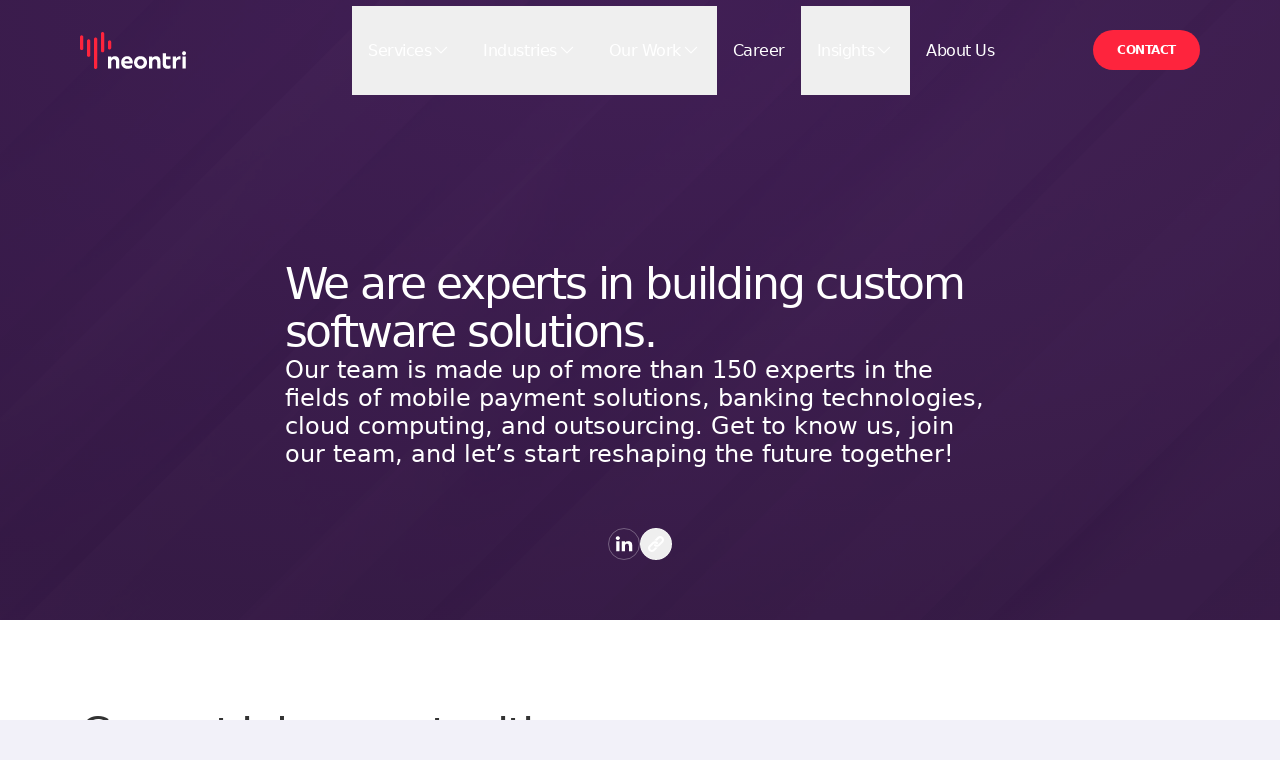

--- FILE ---
content_type: text/html; charset=UTF-8
request_url: https://neontri.com/career/
body_size: 30093
content:
<!doctype html><html
lang="en-US"><head><meta charset="utf-8"><meta
name="viewport"
content="width=device-width, initial-scale=1"
><link
href="https://neontri.com/wp-content/themes/neontri-new/public/fonts/mulish/mulish-var.32e6a6.woff2"
rel="preload"
as="font"
crossorigin
><link
href="https://neontri.com/wp-content/themes/neontri-new/public/fonts/mulish/mulish-italic-var.b10f7d.woff2"
rel="preload"
as="font"
crossorigin
><link
href="https://fonts.googleapis.com"
rel="preconnect"
><link
href="https://fonts.gstatic.com"
rel="preconnect"
><link
href="https://www.googletagmanager.com"
rel="preconnect"
><link
href="https://js.hs-scripts.com"
rel="preconnect"
><link
href="https://api.vectorshift.ai"
rel="dns-prefetch"
><link
href="https://us-assets.i.posthog.com"
rel="dns-prefetch"
><link
href="https://js.hsadspixel.net"
rel="dns-prefetch"
><link
href="https://js.hs-banner.com"
rel="dns-prefetch"
><link
href="https://cdn.vector.co"
rel="dns-prefetch"
><meta name='robots' content='noindex, follow' /><title>Job offers Archive - Neontri</title><meta property="og:locale" content="en_US" /><meta property="og:type" content="website" /><meta property="og:title" content="Job offers Archive - Neontri" /><meta property="og:url" content="https://neontri.com/job-offers/" /><meta property="og:site_name" content="Neontri" /><meta property="og:image" content="https://neontri.com/wp-content/uploads/2024/12/OG_Image_001_B.jpg" /><meta property="og:image:width" content="1200" /><meta property="og:image:height" content="630" /><meta property="og:image:type" content="image/jpeg" /><meta name="twitter:card" content="summary_large_image" /><meta name="twitter:site" content="@Neontri_" /> <script type="application/ld+json" class="yoast-schema-graph">{"@context":"https://schema.org","@graph":[{"@type":"CollectionPage","@id":"https://neontri.com/job-offers/","url":"https://neontri.com/job-offers/","name":"Job offers Archive - Neontri","isPartOf":{"@id":"https://neontri.com/#website"},"breadcrumb":{"@id":"https://neontri.com/job-offers/#breadcrumb"},"inLanguage":"en-US"},{"@type":"BreadcrumbList","@id":"https://neontri.com/job-offers/#breadcrumb","itemListElement":[{"@type":"ListItem","position":1,"name":"Strona główna","item":"https://neontri.com/"},{"@type":"ListItem","position":2,"name":"Job offers"}]},{"@type":"WebSite","@id":"https://neontri.com/#website","url":"https://neontri.com/","name":"Neontri","description":"Custom Software Development Company","publisher":{"@id":"https://neontri.com/#organization"},"potentialAction":[{"@type":"SearchAction","target":{"@type":"EntryPoint","urlTemplate":"https://neontri.com/?s={search_term_string}"},"query-input":{"@type":"PropertyValueSpecification","valueRequired":true,"valueName":"search_term_string"}}],"inLanguage":"en-US"},{"@type":"Organization","@id":"https://neontri.com/#organization","name":"Neontri","url":"https://neontri.com/","logo":{"@type":"ImageObject","inLanguage":"en-US","@id":"https://neontri.com/#/schema/logo/image/","url":"https://neontri.com/wp-content/uploads/2024/12/OG_Image_001_B.jpg","contentUrl":"https://neontri.com/wp-content/uploads/2024/12/OG_Image_001_B.jpg","width":1200,"height":630,"caption":"Neontri"},"image":{"@id":"https://neontri.com/#/schema/logo/image/"},"sameAs":["https://www.facebook.com/NeontriFormerlyBraintri/","https://x.com/Neontri_","https://www.linkedin.com/company/neontri","https://clutch.co/profile/neontri/"]}]}</script> <link rel='dns-prefetch' href='//challenges.cloudflare.com' /><style id='wp-img-auto-sizes-contain-inline-css'>img:is([sizes=auto i],[sizes^="auto," i]){contain-intrinsic-size:3000px 1500px}
/*# sourceURL=wp-img-auto-sizes-contain-inline-css */</style><style id='wp-block-heading-inline-css'>h1:where(.wp-block-heading).has-background,h2:where(.wp-block-heading).has-background,h3:where(.wp-block-heading).has-background,h4:where(.wp-block-heading).has-background,h5:where(.wp-block-heading).has-background,h6:where(.wp-block-heading).has-background{padding:1.25em 2.375em}h1.has-text-align-left[style*=writing-mode]:where([style*=vertical-lr]),h1.has-text-align-right[style*=writing-mode]:where([style*=vertical-rl]),h2.has-text-align-left[style*=writing-mode]:where([style*=vertical-lr]),h2.has-text-align-right[style*=writing-mode]:where([style*=vertical-rl]),h3.has-text-align-left[style*=writing-mode]:where([style*=vertical-lr]),h3.has-text-align-right[style*=writing-mode]:where([style*=vertical-rl]),h4.has-text-align-left[style*=writing-mode]:where([style*=vertical-lr]),h4.has-text-align-right[style*=writing-mode]:where([style*=vertical-rl]),h5.has-text-align-left[style*=writing-mode]:where([style*=vertical-lr]),h5.has-text-align-right[style*=writing-mode]:where([style*=vertical-rl]),h6.has-text-align-left[style*=writing-mode]:where([style*=vertical-lr]),h6.has-text-align-right[style*=writing-mode]:where([style*=vertical-rl]){rotate:180deg}
/*# sourceURL=https://neontri.com/wp-includes/blocks/heading/style.min.css */</style><style id='wp-block-paragraph-inline-css'>.is-small-text{font-size:.875em}.is-regular-text{font-size:1em}.is-large-text{font-size:2.25em}.is-larger-text{font-size:3em}.has-drop-cap:not(:focus):first-letter{float:left;font-size:8.4em;font-style:normal;font-weight:100;line-height:.68;margin:.05em .1em 0 0;text-transform:uppercase}body.rtl .has-drop-cap:not(:focus):first-letter{float:none;margin-left:.1em}p.has-drop-cap.has-background{overflow:hidden}:root :where(p.has-background){padding:1.25em 2.375em}:where(p.has-text-color:not(.has-link-color)) a{color:inherit}p.has-text-align-left[style*="writing-mode:vertical-lr"],p.has-text-align-right[style*="writing-mode:vertical-rl"]{rotate:180deg}
/*# sourceURL=https://neontri.com/wp-includes/blocks/paragraph/style.min.css */</style><link rel='stylesheet' id='app/0-css' href='https://neontri.com/wp-content/themes/neontri-new/public/css/app.10be68.css' media='all' /><link rel='preload' as='style' id='preload-blocks/contact/0-css' href='https://neontri.com/wp-content/themes/neontri-new/public/css/blocks/contact.59b439.css' media='all' /><link rel='stylesheet' id='blocks/contact/0-css' href='https://neontri.com/wp-content/themes/neontri-new/public/css/blocks/contact.59b439.css' media="print" onload="this.media='all'" />
<noscript><link rel='stylesheet' id='blocks/contact/0-css' href='https://neontri.com/wp-content/themes/neontri-new/public/css/blocks/contact.59b439.css' media='all' />
</noscript><link rel='preload' as='style' id='preload-wp-block-library-css' href='https://neontri.com/wp-includes/css/dist/block-library/style.min.css?ver=6.9' media='all' /><link rel='stylesheet' id='wp-block-library-css' href='https://neontri.com/wp-includes/css/dist/block-library/style.min.css?ver=6.9' media="print" onload="this.media='all'" />
<noscript><link rel='stylesheet' id='wp-block-library-css' href='https://neontri.com/wp-includes/css/dist/block-library/style.min.css?ver=6.9' media='all' />
</noscript><style id='global-styles-inline-css'>:root{--wp--preset--aspect-ratio--square: 1;--wp--preset--aspect-ratio--4-3: 4/3;--wp--preset--aspect-ratio--3-4: 3/4;--wp--preset--aspect-ratio--3-2: 3/2;--wp--preset--aspect-ratio--2-3: 2/3;--wp--preset--aspect-ratio--16-9: 16/9;--wp--preset--aspect-ratio--9-16: 9/16;--wp--preset--color--inherit: inherit;--wp--preset--color--current: currentcolor;--wp--preset--color--transparent: transparent;--wp--preset--color--white: #ffffff;--wp--preset--color--black: #000000;--wp--preset--color--pagebg: #e3e3e3;--wp--preset--color--bodytextdark: #333333;--wp--preset--color--raspberryred: #fe243d;--wp--preset--color--darkpurple: #3e1d52;--wp--preset--color--grapepurple: #ab51e8;--wp--preset--color--brandwhite: #f3f4f4;--wp--preset--color--graphiteblack: #1a1a1a;--wp--preset--color--primary-100: #dddafd;--wp--preset--color--primary-200: #bbb6fc;--wp--preset--color--primary-300: #9790f7;--wp--preset--color--primary-400: #7a72ef;--wp--preset--color--primary-500: #4f46e5;--wp--preset--color--primary-600: #3a33c4;--wp--preset--color--primary-700: #2923a4;--wp--preset--color--primary-800: #1a1684;--wp--preset--color--primary-900: #100d6d;--wp--preset--color--secondary-100: #fff5cc;--wp--preset--color--secondary-200: #ffe899;--wp--preset--color--secondary-300: #ffd866;--wp--preset--color--secondary-400: #ffc83f;--wp--preset--color--secondary-500: #ffae00;--wp--preset--color--secondary-600: #db8e00;--wp--preset--color--secondary-700: #b77100;--wp--preset--color--secondary-800: #935600;--wp--preset--color--secondary-900: #7a4300;--wp--preset--color--tertiary-100: #fee0d8;--wp--preset--color--tertiary-200: #fdbab2;--wp--preset--color--tertiary-300: #fb8d8b;--wp--preset--color--tertiary-400: #f86e78;--wp--preset--color--tertiary-500: #f43f5e;--wp--preset--color--tertiary-600: #d12e59;--wp--preset--color--tertiary-700: #af1f53;--wp--preset--color--tertiary-800: #8d144b;--wp--preset--color--tertiary-900: #750c45;--wp--preset--color--success-100: #ebfcd5;--wp--preset--color--success-200: #d2faad;--wp--preset--color--success-300: #aff282;--wp--preset--color--success-400: #8de661;--wp--preset--color--success-500: #5dd631;--wp--preset--color--success-600: #41b823;--wp--preset--color--success-700: #299a18;--wp--preset--color--success-800: #157c0f;--wp--preset--color--success-900: #09660a;--wp--preset--color--info-100: #deeffe;--wp--preset--color--info-200: #beddfe;--wp--preset--color--info-300: #9dc8fe;--wp--preset--color--info-400: #85b5fd;--wp--preset--color--info-500: #5d97fc;--wp--preset--color--info-600: #4374d8;--wp--preset--color--info-700: #2e55b5;--wp--preset--color--info-800: #1d3b92;--wp--preset--color--info-900: #112878;--wp--preset--color--warning-100: #fff5d7;--wp--preset--color--warning-200: #ffe8b0;--wp--preset--color--warning-300: #ffd788;--wp--preset--color--warning-400: #ffc76b;--wp--preset--color--warning-500: #ffad3a;--wp--preset--color--warning-600: #db8a2a;--wp--preset--color--warning-700: #b76a1d;--wp--preset--color--warning-800: #934d12;--wp--preset--color--warning-900: #7a390b;--wp--preset--color--danger-100: #ffe6d9;--wp--preset--color--danger-200: #ffc7b3;--wp--preset--color--danger-300: #ffa18d;--wp--preset--color--danger-400: #ff7d71;--wp--preset--color--danger-500: #ff4242;--wp--preset--color--danger-600: #db303f;--wp--preset--color--danger-700: #b7213b;--wp--preset--color--danger-800: #931536;--wp--preset--color--danger-900: #7a0c32;--wp--preset--color--gray-100: #f3f4f6;--wp--preset--color--gray-200: #e5e7eb;--wp--preset--color--gray-300: #d1d5db;--wp--preset--color--gray-400: #9ca3af;--wp--preset--color--gray-500: #6b7280;--wp--preset--color--gray-600: #4b5563;--wp--preset--color--gray-700: #374151;--wp--preset--color--gray-800: #1f2937;--wp--preset--color--gray-900: #111827;--wp--preset--font-family--sans: Mulish,system-ui,sans-serif;--wp--preset--spacing--20: 0.44rem;--wp--preset--spacing--30: 0.67rem;--wp--preset--spacing--40: 1rem;--wp--preset--spacing--50: 1.5rem;--wp--preset--spacing--60: 2.25rem;--wp--preset--spacing--70: 3.38rem;--wp--preset--spacing--80: 5.06rem;}:where(body) { margin: 0; }.wp-site-blocks > .alignleft { float: left; margin-right: 2em; }.wp-site-blocks > .alignright { float: right; margin-left: 2em; }.wp-site-blocks > .aligncenter { justify-content: center; margin-left: auto; margin-right: auto; }:where(.is-layout-flex){gap: 0.5em;}:where(.is-layout-grid){gap: 0.5em;}.is-layout-flow > .alignleft{float: left;margin-inline-start: 0;margin-inline-end: 2em;}.is-layout-flow > .alignright{float: right;margin-inline-start: 2em;margin-inline-end: 0;}.is-layout-flow > .aligncenter{margin-left: auto !important;margin-right: auto !important;}.is-layout-constrained > .alignleft{float: left;margin-inline-start: 0;margin-inline-end: 2em;}.is-layout-constrained > .alignright{float: right;margin-inline-start: 2em;margin-inline-end: 0;}.is-layout-constrained > .aligncenter{margin-left: auto !important;margin-right: auto !important;}.is-layout-constrained > :where(:not(.alignleft):not(.alignright):not(.alignfull)){margin-left: auto !important;margin-right: auto !important;}body .is-layout-flex{display: flex;}.is-layout-flex{flex-wrap: wrap;align-items: center;}.is-layout-flex > :is(*, div){margin: 0;}body .is-layout-grid{display: grid;}.is-layout-grid > :is(*, div){margin: 0;}body{padding-top: 0px;padding-right: 0px;padding-bottom: 0px;padding-left: 0px;}:root :where(.wp-element-button, .wp-block-button__link){background-color: #32373c;border-width: 0;color: #fff;font-family: inherit;font-size: inherit;font-style: inherit;font-weight: inherit;letter-spacing: inherit;line-height: inherit;padding-top: calc(0.667em + 2px);padding-right: calc(1.333em + 2px);padding-bottom: calc(0.667em + 2px);padding-left: calc(1.333em + 2px);text-decoration: none;text-transform: inherit;}.has-inherit-color{color: var(--wp--preset--color--inherit) !important;}.has-current-color{color: var(--wp--preset--color--current) !important;}.has-transparent-color{color: var(--wp--preset--color--transparent) !important;}.has-white-color{color: var(--wp--preset--color--white) !important;}.has-black-color{color: var(--wp--preset--color--black) !important;}.has-pagebg-color{color: var(--wp--preset--color--pagebg) !important;}.has-bodytextdark-color{color: var(--wp--preset--color--bodytextdark) !important;}.has-raspberryred-color{color: var(--wp--preset--color--raspberryred) !important;}.has-darkpurple-color{color: var(--wp--preset--color--darkpurple) !important;}.has-grapepurple-color{color: var(--wp--preset--color--grapepurple) !important;}.has-brandwhite-color{color: var(--wp--preset--color--brandwhite) !important;}.has-graphiteblack-color{color: var(--wp--preset--color--graphiteblack) !important;}.has-primary-100-color{color: var(--wp--preset--color--primary-100) !important;}.has-primary-200-color{color: var(--wp--preset--color--primary-200) !important;}.has-primary-300-color{color: var(--wp--preset--color--primary-300) !important;}.has-primary-400-color{color: var(--wp--preset--color--primary-400) !important;}.has-primary-500-color{color: var(--wp--preset--color--primary-500) !important;}.has-primary-600-color{color: var(--wp--preset--color--primary-600) !important;}.has-primary-700-color{color: var(--wp--preset--color--primary-700) !important;}.has-primary-800-color{color: var(--wp--preset--color--primary-800) !important;}.has-primary-900-color{color: var(--wp--preset--color--primary-900) !important;}.has-secondary-100-color{color: var(--wp--preset--color--secondary-100) !important;}.has-secondary-200-color{color: var(--wp--preset--color--secondary-200) !important;}.has-secondary-300-color{color: var(--wp--preset--color--secondary-300) !important;}.has-secondary-400-color{color: var(--wp--preset--color--secondary-400) !important;}.has-secondary-500-color{color: var(--wp--preset--color--secondary-500) !important;}.has-secondary-600-color{color: var(--wp--preset--color--secondary-600) !important;}.has-secondary-700-color{color: var(--wp--preset--color--secondary-700) !important;}.has-secondary-800-color{color: var(--wp--preset--color--secondary-800) !important;}.has-secondary-900-color{color: var(--wp--preset--color--secondary-900) !important;}.has-tertiary-100-color{color: var(--wp--preset--color--tertiary-100) !important;}.has-tertiary-200-color{color: var(--wp--preset--color--tertiary-200) !important;}.has-tertiary-300-color{color: var(--wp--preset--color--tertiary-300) !important;}.has-tertiary-400-color{color: var(--wp--preset--color--tertiary-400) !important;}.has-tertiary-500-color{color: var(--wp--preset--color--tertiary-500) !important;}.has-tertiary-600-color{color: var(--wp--preset--color--tertiary-600) !important;}.has-tertiary-700-color{color: var(--wp--preset--color--tertiary-700) !important;}.has-tertiary-800-color{color: var(--wp--preset--color--tertiary-800) !important;}.has-tertiary-900-color{color: var(--wp--preset--color--tertiary-900) !important;}.has-success-100-color{color: var(--wp--preset--color--success-100) !important;}.has-success-200-color{color: var(--wp--preset--color--success-200) !important;}.has-success-300-color{color: var(--wp--preset--color--success-300) !important;}.has-success-400-color{color: var(--wp--preset--color--success-400) !important;}.has-success-500-color{color: var(--wp--preset--color--success-500) !important;}.has-success-600-color{color: var(--wp--preset--color--success-600) !important;}.has-success-700-color{color: var(--wp--preset--color--success-700) !important;}.has-success-800-color{color: var(--wp--preset--color--success-800) !important;}.has-success-900-color{color: var(--wp--preset--color--success-900) !important;}.has-info-100-color{color: var(--wp--preset--color--info-100) !important;}.has-info-200-color{color: var(--wp--preset--color--info-200) !important;}.has-info-300-color{color: var(--wp--preset--color--info-300) !important;}.has-info-400-color{color: var(--wp--preset--color--info-400) !important;}.has-info-500-color{color: var(--wp--preset--color--info-500) !important;}.has-info-600-color{color: var(--wp--preset--color--info-600) !important;}.has-info-700-color{color: var(--wp--preset--color--info-700) !important;}.has-info-800-color{color: var(--wp--preset--color--info-800) !important;}.has-info-900-color{color: var(--wp--preset--color--info-900) !important;}.has-warning-100-color{color: var(--wp--preset--color--warning-100) !important;}.has-warning-200-color{color: var(--wp--preset--color--warning-200) !important;}.has-warning-300-color{color: var(--wp--preset--color--warning-300) !important;}.has-warning-400-color{color: var(--wp--preset--color--warning-400) !important;}.has-warning-500-color{color: var(--wp--preset--color--warning-500) !important;}.has-warning-600-color{color: var(--wp--preset--color--warning-600) !important;}.has-warning-700-color{color: var(--wp--preset--color--warning-700) !important;}.has-warning-800-color{color: var(--wp--preset--color--warning-800) !important;}.has-warning-900-color{color: var(--wp--preset--color--warning-900) !important;}.has-danger-100-color{color: var(--wp--preset--color--danger-100) !important;}.has-danger-200-color{color: var(--wp--preset--color--danger-200) !important;}.has-danger-300-color{color: var(--wp--preset--color--danger-300) !important;}.has-danger-400-color{color: var(--wp--preset--color--danger-400) !important;}.has-danger-500-color{color: var(--wp--preset--color--danger-500) !important;}.has-danger-600-color{color: var(--wp--preset--color--danger-600) !important;}.has-danger-700-color{color: var(--wp--preset--color--danger-700) !important;}.has-danger-800-color{color: var(--wp--preset--color--danger-800) !important;}.has-danger-900-color{color: var(--wp--preset--color--danger-900) !important;}.has-gray-100-color{color: var(--wp--preset--color--gray-100) !important;}.has-gray-200-color{color: var(--wp--preset--color--gray-200) !important;}.has-gray-300-color{color: var(--wp--preset--color--gray-300) !important;}.has-gray-400-color{color: var(--wp--preset--color--gray-400) !important;}.has-gray-500-color{color: var(--wp--preset--color--gray-500) !important;}.has-gray-600-color{color: var(--wp--preset--color--gray-600) !important;}.has-gray-700-color{color: var(--wp--preset--color--gray-700) !important;}.has-gray-800-color{color: var(--wp--preset--color--gray-800) !important;}.has-gray-900-color{color: var(--wp--preset--color--gray-900) !important;}.has-inherit-background-color{background-color: var(--wp--preset--color--inherit) !important;}.has-current-background-color{background-color: var(--wp--preset--color--current) !important;}.has-transparent-background-color{background-color: var(--wp--preset--color--transparent) !important;}.has-white-background-color{background-color: var(--wp--preset--color--white) !important;}.has-black-background-color{background-color: var(--wp--preset--color--black) !important;}.has-pagebg-background-color{background-color: var(--wp--preset--color--pagebg) !important;}.has-bodytextdark-background-color{background-color: var(--wp--preset--color--bodytextdark) !important;}.has-raspberryred-background-color{background-color: var(--wp--preset--color--raspberryred) !important;}.has-darkpurple-background-color{background-color: var(--wp--preset--color--darkpurple) !important;}.has-grapepurple-background-color{background-color: var(--wp--preset--color--grapepurple) !important;}.has-brandwhite-background-color{background-color: var(--wp--preset--color--brandwhite) !important;}.has-graphiteblack-background-color{background-color: var(--wp--preset--color--graphiteblack) !important;}.has-primary-100-background-color{background-color: var(--wp--preset--color--primary-100) !important;}.has-primary-200-background-color{background-color: var(--wp--preset--color--primary-200) !important;}.has-primary-300-background-color{background-color: var(--wp--preset--color--primary-300) !important;}.has-primary-400-background-color{background-color: var(--wp--preset--color--primary-400) !important;}.has-primary-500-background-color{background-color: var(--wp--preset--color--primary-500) !important;}.has-primary-600-background-color{background-color: var(--wp--preset--color--primary-600) !important;}.has-primary-700-background-color{background-color: var(--wp--preset--color--primary-700) !important;}.has-primary-800-background-color{background-color: var(--wp--preset--color--primary-800) !important;}.has-primary-900-background-color{background-color: var(--wp--preset--color--primary-900) !important;}.has-secondary-100-background-color{background-color: var(--wp--preset--color--secondary-100) !important;}.has-secondary-200-background-color{background-color: var(--wp--preset--color--secondary-200) !important;}.has-secondary-300-background-color{background-color: var(--wp--preset--color--secondary-300) !important;}.has-secondary-400-background-color{background-color: var(--wp--preset--color--secondary-400) !important;}.has-secondary-500-background-color{background-color: var(--wp--preset--color--secondary-500) !important;}.has-secondary-600-background-color{background-color: var(--wp--preset--color--secondary-600) !important;}.has-secondary-700-background-color{background-color: var(--wp--preset--color--secondary-700) !important;}.has-secondary-800-background-color{background-color: var(--wp--preset--color--secondary-800) !important;}.has-secondary-900-background-color{background-color: var(--wp--preset--color--secondary-900) !important;}.has-tertiary-100-background-color{background-color: var(--wp--preset--color--tertiary-100) !important;}.has-tertiary-200-background-color{background-color: var(--wp--preset--color--tertiary-200) !important;}.has-tertiary-300-background-color{background-color: var(--wp--preset--color--tertiary-300) !important;}.has-tertiary-400-background-color{background-color: var(--wp--preset--color--tertiary-400) !important;}.has-tertiary-500-background-color{background-color: var(--wp--preset--color--tertiary-500) !important;}.has-tertiary-600-background-color{background-color: var(--wp--preset--color--tertiary-600) !important;}.has-tertiary-700-background-color{background-color: var(--wp--preset--color--tertiary-700) !important;}.has-tertiary-800-background-color{background-color: var(--wp--preset--color--tertiary-800) !important;}.has-tertiary-900-background-color{background-color: var(--wp--preset--color--tertiary-900) !important;}.has-success-100-background-color{background-color: var(--wp--preset--color--success-100) !important;}.has-success-200-background-color{background-color: var(--wp--preset--color--success-200) !important;}.has-success-300-background-color{background-color: var(--wp--preset--color--success-300) !important;}.has-success-400-background-color{background-color: var(--wp--preset--color--success-400) !important;}.has-success-500-background-color{background-color: var(--wp--preset--color--success-500) !important;}.has-success-600-background-color{background-color: var(--wp--preset--color--success-600) !important;}.has-success-700-background-color{background-color: var(--wp--preset--color--success-700) !important;}.has-success-800-background-color{background-color: var(--wp--preset--color--success-800) !important;}.has-success-900-background-color{background-color: var(--wp--preset--color--success-900) !important;}.has-info-100-background-color{background-color: var(--wp--preset--color--info-100) !important;}.has-info-200-background-color{background-color: var(--wp--preset--color--info-200) !important;}.has-info-300-background-color{background-color: var(--wp--preset--color--info-300) !important;}.has-info-400-background-color{background-color: var(--wp--preset--color--info-400) !important;}.has-info-500-background-color{background-color: var(--wp--preset--color--info-500) !important;}.has-info-600-background-color{background-color: var(--wp--preset--color--info-600) !important;}.has-info-700-background-color{background-color: var(--wp--preset--color--info-700) !important;}.has-info-800-background-color{background-color: var(--wp--preset--color--info-800) !important;}.has-info-900-background-color{background-color: var(--wp--preset--color--info-900) !important;}.has-warning-100-background-color{background-color: var(--wp--preset--color--warning-100) !important;}.has-warning-200-background-color{background-color: var(--wp--preset--color--warning-200) !important;}.has-warning-300-background-color{background-color: var(--wp--preset--color--warning-300) !important;}.has-warning-400-background-color{background-color: var(--wp--preset--color--warning-400) !important;}.has-warning-500-background-color{background-color: var(--wp--preset--color--warning-500) !important;}.has-warning-600-background-color{background-color: var(--wp--preset--color--warning-600) !important;}.has-warning-700-background-color{background-color: var(--wp--preset--color--warning-700) !important;}.has-warning-800-background-color{background-color: var(--wp--preset--color--warning-800) !important;}.has-warning-900-background-color{background-color: var(--wp--preset--color--warning-900) !important;}.has-danger-100-background-color{background-color: var(--wp--preset--color--danger-100) !important;}.has-danger-200-background-color{background-color: var(--wp--preset--color--danger-200) !important;}.has-danger-300-background-color{background-color: var(--wp--preset--color--danger-300) !important;}.has-danger-400-background-color{background-color: var(--wp--preset--color--danger-400) !important;}.has-danger-500-background-color{background-color: var(--wp--preset--color--danger-500) !important;}.has-danger-600-background-color{background-color: var(--wp--preset--color--danger-600) !important;}.has-danger-700-background-color{background-color: var(--wp--preset--color--danger-700) !important;}.has-danger-800-background-color{background-color: var(--wp--preset--color--danger-800) !important;}.has-danger-900-background-color{background-color: var(--wp--preset--color--danger-900) !important;}.has-gray-100-background-color{background-color: var(--wp--preset--color--gray-100) !important;}.has-gray-200-background-color{background-color: var(--wp--preset--color--gray-200) !important;}.has-gray-300-background-color{background-color: var(--wp--preset--color--gray-300) !important;}.has-gray-400-background-color{background-color: var(--wp--preset--color--gray-400) !important;}.has-gray-500-background-color{background-color: var(--wp--preset--color--gray-500) !important;}.has-gray-600-background-color{background-color: var(--wp--preset--color--gray-600) !important;}.has-gray-700-background-color{background-color: var(--wp--preset--color--gray-700) !important;}.has-gray-800-background-color{background-color: var(--wp--preset--color--gray-800) !important;}.has-gray-900-background-color{background-color: var(--wp--preset--color--gray-900) !important;}.has-inherit-border-color{border-color: var(--wp--preset--color--inherit) !important;}.has-current-border-color{border-color: var(--wp--preset--color--current) !important;}.has-transparent-border-color{border-color: var(--wp--preset--color--transparent) !important;}.has-white-border-color{border-color: var(--wp--preset--color--white) !important;}.has-black-border-color{border-color: var(--wp--preset--color--black) !important;}.has-pagebg-border-color{border-color: var(--wp--preset--color--pagebg) !important;}.has-bodytextdark-border-color{border-color: var(--wp--preset--color--bodytextdark) !important;}.has-raspberryred-border-color{border-color: var(--wp--preset--color--raspberryred) !important;}.has-darkpurple-border-color{border-color: var(--wp--preset--color--darkpurple) !important;}.has-grapepurple-border-color{border-color: var(--wp--preset--color--grapepurple) !important;}.has-brandwhite-border-color{border-color: var(--wp--preset--color--brandwhite) !important;}.has-graphiteblack-border-color{border-color: var(--wp--preset--color--graphiteblack) !important;}.has-primary-100-border-color{border-color: var(--wp--preset--color--primary-100) !important;}.has-primary-200-border-color{border-color: var(--wp--preset--color--primary-200) !important;}.has-primary-300-border-color{border-color: var(--wp--preset--color--primary-300) !important;}.has-primary-400-border-color{border-color: var(--wp--preset--color--primary-400) !important;}.has-primary-500-border-color{border-color: var(--wp--preset--color--primary-500) !important;}.has-primary-600-border-color{border-color: var(--wp--preset--color--primary-600) !important;}.has-primary-700-border-color{border-color: var(--wp--preset--color--primary-700) !important;}.has-primary-800-border-color{border-color: var(--wp--preset--color--primary-800) !important;}.has-primary-900-border-color{border-color: var(--wp--preset--color--primary-900) !important;}.has-secondary-100-border-color{border-color: var(--wp--preset--color--secondary-100) !important;}.has-secondary-200-border-color{border-color: var(--wp--preset--color--secondary-200) !important;}.has-secondary-300-border-color{border-color: var(--wp--preset--color--secondary-300) !important;}.has-secondary-400-border-color{border-color: var(--wp--preset--color--secondary-400) !important;}.has-secondary-500-border-color{border-color: var(--wp--preset--color--secondary-500) !important;}.has-secondary-600-border-color{border-color: var(--wp--preset--color--secondary-600) !important;}.has-secondary-700-border-color{border-color: var(--wp--preset--color--secondary-700) !important;}.has-secondary-800-border-color{border-color: var(--wp--preset--color--secondary-800) !important;}.has-secondary-900-border-color{border-color: var(--wp--preset--color--secondary-900) !important;}.has-tertiary-100-border-color{border-color: var(--wp--preset--color--tertiary-100) !important;}.has-tertiary-200-border-color{border-color: var(--wp--preset--color--tertiary-200) !important;}.has-tertiary-300-border-color{border-color: var(--wp--preset--color--tertiary-300) !important;}.has-tertiary-400-border-color{border-color: var(--wp--preset--color--tertiary-400) !important;}.has-tertiary-500-border-color{border-color: var(--wp--preset--color--tertiary-500) !important;}.has-tertiary-600-border-color{border-color: var(--wp--preset--color--tertiary-600) !important;}.has-tertiary-700-border-color{border-color: var(--wp--preset--color--tertiary-700) !important;}.has-tertiary-800-border-color{border-color: var(--wp--preset--color--tertiary-800) !important;}.has-tertiary-900-border-color{border-color: var(--wp--preset--color--tertiary-900) !important;}.has-success-100-border-color{border-color: var(--wp--preset--color--success-100) !important;}.has-success-200-border-color{border-color: var(--wp--preset--color--success-200) !important;}.has-success-300-border-color{border-color: var(--wp--preset--color--success-300) !important;}.has-success-400-border-color{border-color: var(--wp--preset--color--success-400) !important;}.has-success-500-border-color{border-color: var(--wp--preset--color--success-500) !important;}.has-success-600-border-color{border-color: var(--wp--preset--color--success-600) !important;}.has-success-700-border-color{border-color: var(--wp--preset--color--success-700) !important;}.has-success-800-border-color{border-color: var(--wp--preset--color--success-800) !important;}.has-success-900-border-color{border-color: var(--wp--preset--color--success-900) !important;}.has-info-100-border-color{border-color: var(--wp--preset--color--info-100) !important;}.has-info-200-border-color{border-color: var(--wp--preset--color--info-200) !important;}.has-info-300-border-color{border-color: var(--wp--preset--color--info-300) !important;}.has-info-400-border-color{border-color: var(--wp--preset--color--info-400) !important;}.has-info-500-border-color{border-color: var(--wp--preset--color--info-500) !important;}.has-info-600-border-color{border-color: var(--wp--preset--color--info-600) !important;}.has-info-700-border-color{border-color: var(--wp--preset--color--info-700) !important;}.has-info-800-border-color{border-color: var(--wp--preset--color--info-800) !important;}.has-info-900-border-color{border-color: var(--wp--preset--color--info-900) !important;}.has-warning-100-border-color{border-color: var(--wp--preset--color--warning-100) !important;}.has-warning-200-border-color{border-color: var(--wp--preset--color--warning-200) !important;}.has-warning-300-border-color{border-color: var(--wp--preset--color--warning-300) !important;}.has-warning-400-border-color{border-color: var(--wp--preset--color--warning-400) !important;}.has-warning-500-border-color{border-color: var(--wp--preset--color--warning-500) !important;}.has-warning-600-border-color{border-color: var(--wp--preset--color--warning-600) !important;}.has-warning-700-border-color{border-color: var(--wp--preset--color--warning-700) !important;}.has-warning-800-border-color{border-color: var(--wp--preset--color--warning-800) !important;}.has-warning-900-border-color{border-color: var(--wp--preset--color--warning-900) !important;}.has-danger-100-border-color{border-color: var(--wp--preset--color--danger-100) !important;}.has-danger-200-border-color{border-color: var(--wp--preset--color--danger-200) !important;}.has-danger-300-border-color{border-color: var(--wp--preset--color--danger-300) !important;}.has-danger-400-border-color{border-color: var(--wp--preset--color--danger-400) !important;}.has-danger-500-border-color{border-color: var(--wp--preset--color--danger-500) !important;}.has-danger-600-border-color{border-color: var(--wp--preset--color--danger-600) !important;}.has-danger-700-border-color{border-color: var(--wp--preset--color--danger-700) !important;}.has-danger-800-border-color{border-color: var(--wp--preset--color--danger-800) !important;}.has-danger-900-border-color{border-color: var(--wp--preset--color--danger-900) !important;}.has-gray-100-border-color{border-color: var(--wp--preset--color--gray-100) !important;}.has-gray-200-border-color{border-color: var(--wp--preset--color--gray-200) !important;}.has-gray-300-border-color{border-color: var(--wp--preset--color--gray-300) !important;}.has-gray-400-border-color{border-color: var(--wp--preset--color--gray-400) !important;}.has-gray-500-border-color{border-color: var(--wp--preset--color--gray-500) !important;}.has-gray-600-border-color{border-color: var(--wp--preset--color--gray-600) !important;}.has-gray-700-border-color{border-color: var(--wp--preset--color--gray-700) !important;}.has-gray-800-border-color{border-color: var(--wp--preset--color--gray-800) !important;}.has-gray-900-border-color{border-color: var(--wp--preset--color--gray-900) !important;}.has-sans-font-family{font-family: var(--wp--preset--font-family--sans) !important;}
/*# sourceURL=global-styles-inline-css */</style><link rel='preload' as='style' id='preload-dnd-upload-cf7-css' href='https://neontri.com/wp-content/plugins/drag-and-drop-multiple-file-upload-contact-form-7/assets/css/dnd-upload-cf7.css?ver=1.3.9.3' media='all' /><link rel='stylesheet' id='dnd-upload-cf7-css' href='https://neontri.com/wp-content/plugins/drag-and-drop-multiple-file-upload-contact-form-7/assets/css/dnd-upload-cf7.css?ver=1.3.9.3' media="print" onload="this.media='all'" />
<noscript><link rel='stylesheet' id='dnd-upload-cf7-css' href='https://neontri.com/wp-content/plugins/drag-and-drop-multiple-file-upload-contact-form-7/assets/css/dnd-upload-cf7.css?ver=1.3.9.3' media='all' />
</noscript><link rel='preload' as='style' id='preload-contact-form-7-css' href='https://neontri.com/wp-content/plugins/contact-form-7/includes/css/styles.css?ver=6.1.4' media='all' /><link rel='stylesheet' id='contact-form-7-css' href='https://neontri.com/wp-content/plugins/contact-form-7/includes/css/styles.css?ver=6.1.4' media="print" onload="this.media='all'" />
<noscript><link rel='stylesheet' id='contact-form-7-css' href='https://neontri.com/wp-content/plugins/contact-form-7/includes/css/styles.css?ver=6.1.4' media='all' />
</noscript><link rel='preload' as='style' id='preload-cf7cf-style-css' href='https://neontri.com/wp-content/plugins/cf7-conditional-fields/style.css?ver=2.6.7' media='all' /><link rel='stylesheet' id='cf7cf-style-css' href='https://neontri.com/wp-content/plugins/cf7-conditional-fields/style.css?ver=2.6.7' media="print" onload="this.media='all'" />
<noscript><link rel='stylesheet' id='cf7cf-style-css' href='https://neontri.com/wp-content/plugins/cf7-conditional-fields/style.css?ver=2.6.7' media='all' />
</noscript><script src="https://neontri.com/wp-includes/js/jquery/jquery.min.js?ver=3.7.1" id="jquery-core-js"></script> <script src="https://neontri.com/wp-includes/js/jquery/jquery-migrate.min.js?ver=3.4.1" id="jquery-migrate-js" defer data-deferred="1"></script> <link rel="icon" href="https://neontri.com/wp-content/uploads/2024/11/favicon-150x150.png" sizes="32x32" /><link rel="icon" href="https://neontri.com/wp-content/uploads/2024/11/favicon-300x300.png" sizes="192x192" /><link rel="apple-touch-icon" href="https://neontri.com/wp-content/uploads/2024/11/favicon-300x300.png" /><meta name="msapplication-TileImage" content="https://neontri.com/wp-content/uploads/2024/11/favicon-300x300.png" /><style id="wp-custom-css">iframe[src*="app.vectorshift.ai"] {
	max-width: 90vw;
}</style> <script type="text/javascript" src="[data-uri]" defer></script> <script data-cookieconsent="ignore" type="javascript/blocked" id="hs-script-loader" async src="https://js.hs-scripts.com/5308454.js"></script>  <script>var initGoogleTag = false;

            document.addEventListener('DOMContentLoaded', () => {
                setTimeout(loadGoogleTagMgr, 7000);
            })
            document.addEventListener('scroll', initGTMListener);
            document.addEventListener('touchstart', initGTMListener);
            document.addEventListener('mousemove', initGTMListener);

            function initGTMListener(event) {
                loadGoogleTagMgr();
                loadHs();
                event.currentTarget.removeEventListener(event.type, initGTMListener);
                initGoogleTag = true;
            }

            function loadGoogleTagMgr() {
                if(initGoogleTag) {
                    return;
                }
                const gtmScript = document.createElement('script');
                gtmScript.type = 'text/javascript';
                gtmScript.src = 'https://www.googletagmanager.com/gtm.js?id=GTM-5X8F56S';
                gtmScript.async = true;
                gtmScript.onload = () => {
                    dataLayer.push({ event: 'gtm.js', 'gtm.start': new Date().getTime(), 'gtm.uniqueEventId': 0 });
                };
                window.dataLayer = [];
                document.head.appendChild(gtmScript);
            }
            
            function loadHs() {
                const hsScript = document.querySelector('#hs-script-loader');
                const newScript = hsScript.cloneNode(true);
                newScript.type = "text/javascript";
                hsScript.replaceWith(newScript);
            }</script> </head><body
class="archive post-type-archive post-type-archive-job-offer wp-embed-responsive wp-theme-neontri-new"    style=""
>
<noscript><iframe src="https://www.googletagmanager.com/ns.html?id=GTM-5X8F56S"
height="0" width="0" style="display:none;visibility:hidden"></iframe></noscript>
<a
class="sr-only-focusable c-btn-go-to-content"
href="#main-content"
>
Przejdź do treści
</a><header class="c-hd"><div class="c-hd-desktop"><div class="container-fluid"><div class="c-hd-desktop__row"><figure class="c-hd-desktop__logo">
<a
href="https://neontri.com"
aria-label="Neontri"
>
<svg class="c-hd-desktop__logo-light" width="106" height="37" viewBox="0 0 106 37" fill="none" xmlns="http://www.w3.org/2000/svg">
<g clip-path="url(#12clip0_2709_15111)">
<path d="M31.1922 36.4952H27.8945V24.4553H31.1922V25.9015C32.2446 24.7205 33.5301 24.1406 35.1001 24.1406C37.8151 24.1406 39.3577 26.0217 39.3577 29.1121V36.4952H36.06V29.8123C36.06 27.9559 34.8499 27.2558 33.633 27.2558C32.6046 27.2558 31.1957 28.207 31.1957 30.0421V36.4952H31.1922Z" fill="white"/>
<path d="M42.985 35.0741C41.744 33.9143 41.1133 32.3726 41.1133 30.4668C41.1133 28.6811 41.6755 27.1854 42.7964 25.9797C43.9208 24.7492 45.3914 24.1445 47.1945 24.1445C48.9017 24.1445 50.2351 24.7704 51.243 26.0009C52.2474 27.2314 52.765 28.7271 52.765 30.5127V31.4073H44.3904C44.7401 33.048 46.2381 33.9178 48.2983 33.9178C49.6078 33.9178 50.8488 33.5572 52.0417 32.8571V35.5833C50.9893 36.4036 49.5153 36.8138 47.5956 36.8138C45.6759 36.8138 44.2259 36.2339 42.9884 35.0776L42.985 35.0741ZM49.5118 29.2327C49.4433 27.9068 48.528 26.8212 47.054 26.8212C45.5799 26.8212 44.5515 27.8113 44.387 29.2327H49.5084H49.5118Z" fill="white"/>
<path d="M55.8706 25.9758C57.0875 24.7453 58.6301 24.1406 60.5258 24.1406C62.4214 24.1406 63.964 24.7453 65.1809 25.9758C66.3979 27.2063 67.0046 28.702 67.0046 30.4629C67.0046 32.2238 66.3979 33.769 65.1809 34.9995C63.964 36.2052 62.4214 36.8099 60.5258 36.8099C58.6301 36.8099 57.0875 36.2052 55.8706 34.9995C54.6536 33.769 54.0469 32.2733 54.0469 30.4629C54.0469 28.6525 54.6536 27.1815 55.8706 25.9758ZM60.5258 33.8432C61.4616 33.8432 62.2329 33.5285 62.8431 32.8779C63.4498 32.2273 63.7549 31.4317 63.7549 30.4664C63.7549 29.5011 63.4498 28.7055 62.8431 28.0761C62.2363 27.4255 61.4616 27.1108 60.5258 27.1108C59.5899 27.1108 58.8186 27.4255 58.2084 28.0761C57.6017 28.702 57.2966 29.5011 57.2966 30.4664C57.2966 31.4317 57.6017 32.2273 58.2084 32.8779C58.8152 33.5285 59.5899 33.8432 60.5258 33.8432Z" fill="white"/>
<path d="M82.7539 21.1481H86.0516V24.4542H90.4977V27.3006H86.0516V31.8089C86.0516 33.1419 86.9121 33.7678 88.2764 33.7678C88.8626 33.7678 89.8361 33.6228 90.3983 33.3329V36.1546C89.7196 36.5895 88.3964 36.8052 87.2034 36.8052C84.3171 36.8052 82.7573 35.1857 82.7573 32.4807V21.1445L82.7539 21.1481Z" fill="white"/>
<path d="M92.8066 36.4952V24.4553H96.1044V26.4814C96.454 25.8556 96.9922 25.3004 97.7429 24.8407C98.4902 24.3811 99.3095 24.1406 100.177 24.1406C100.341 24.1406 100.458 24.1406 100.55 24.1654V27.4962C100.269 27.4255 99.9197 27.376 99.5221 27.376C97.623 27.376 96.1078 28.4333 96.1078 30.0421V36.4952H92.8101H92.8066Z" fill="white"/>
<path d="M104.032 19.2188C105.146 19.2188 106.017 20.1346 105.996 21.312C105.979 22.3127 105.129 23.232 104.159 23.2921C103 23.3664 102.064 22.4471 102.064 21.2696C102.064 20.0921 102.928 19.2188 104.029 19.2188H104.032ZM102.397 36.4953V24.4555H105.695V36.4953H102.397Z" fill="white"/>
<path d="M72.2704 36.4952H68.9727V24.4553H72.2704V25.9015C73.3228 24.7205 74.6083 24.1406 76.1783 24.1406C78.8932 24.1406 80.4358 26.0217 80.4358 29.1121V36.4952H77.1381V29.8123C77.1381 27.9559 75.928 27.2558 74.7111 27.2558C73.6827 27.2558 72.2738 28.207 72.2738 30.0421V36.4952H72.2704Z" fill="white"/>
<path d="M1.65767 3.31641C0.742397 3.31641 0.00195312 4.08017 0.00195312 5.02426V16.4029C0.00195312 17.347 0.742397 18.1108 1.65767 18.1108C2.57294 18.1108 3.31338 17.347 3.31338 16.4029V5.02426C3.31338 4.08017 2.57294 3.31641 1.65767 3.31641Z" fill="#FE243D"/>
<path d="M8.62642 7.26562C7.71115 7.26562 6.9707 8.02939 6.9707 8.97348V23.1773C6.9707 24.1214 7.71115 24.8852 8.62642 24.8852C9.54169 24.8852 10.2821 24.1214 10.2821 23.1773V8.97348C10.2821 8.02939 9.54169 7.26562 8.62642 7.26562Z" fill="#FE243D"/>
<path d="M15.5991 5.50781C14.6838 5.50781 13.9434 6.27157 13.9434 7.21567V35.291C13.9434 36.235 14.6838 36.9988 15.5991 36.9988C16.5143 36.9988 17.2548 36.235 17.2548 35.291V7.21567C17.2548 6.27157 16.5143 5.50781 15.5991 5.50781Z" fill="#FE243D"/>
<path d="M22.4924 0C21.5874 0.0424312 20.9121 0.883983 20.9121 1.81747V18.5707C20.9121 19.5042 21.5874 20.3457 22.4924 20.3882C23.442 20.4306 24.2235 19.6527 24.2235 18.6839V1.70785C24.2235 0.739009 23.442 -0.0424312 22.4924 0.00353593V0Z" fill="#FE243D"/>
<path d="M29.2442 8.37865C28.4352 8.52362 27.8867 9.31213 27.8867 10.1572V15.7511C27.8867 16.5962 28.4386 17.3847 29.2442 17.5296C30.2897 17.717 31.1947 16.8932 31.1947 15.8501V10.0618C31.1947 9.01865 30.2863 8.19478 29.2442 8.38218V8.37865Z" fill="#FE243D"/>
</g>
<defs>
<clipPath id="12clip0_2709_15111">
<rect width="106" height="37" fill="white"/>
</clipPath>
</defs>
</svg>
<svg class="c-hd-desktop__logo-dark" width="106" height="37" viewBox="0 0 106 37" fill="none" xmlns="http://www.w3.org/2000/svg">
<g clip-path="url(#13clip0_2709_15111)">
<path d="M31.1922 36.4952H27.8945V24.4553H31.1922V25.9015C32.2446 24.7205 33.5301 24.1406 35.1001 24.1406C37.8151 24.1406 39.3577 26.0217 39.3577 29.1121V36.4952H36.06V29.8123C36.06 27.9559 34.8499 27.2558 33.633 27.2558C32.6046 27.2558 31.1957 28.207 31.1957 30.0421V36.4952H31.1922Z" fill="#000"/>
<path d="M42.985 35.0741C41.744 33.9143 41.1133 32.3726 41.1133 30.4668C41.1133 28.6811 41.6755 27.1854 42.7964 25.9797C43.9208 24.7492 45.3914 24.1445 47.1945 24.1445C48.9017 24.1445 50.2351 24.7704 51.243 26.0009C52.2474 27.2314 52.765 28.7271 52.765 30.5127V31.4073H44.3904C44.7401 33.048 46.2381 33.9178 48.2983 33.9178C49.6078 33.9178 50.8488 33.5572 52.0417 32.8571V35.5833C50.9893 36.4036 49.5153 36.8138 47.5956 36.8138C45.6759 36.8138 44.2259 36.2339 42.9884 35.0776L42.985 35.0741ZM49.5118 29.2327C49.4433 27.9068 48.528 26.8212 47.054 26.8212C45.5799 26.8212 44.5515 27.8113 44.387 29.2327H49.5084H49.5118Z" fill="#000"/>
<path d="M55.8706 25.9758C57.0875 24.7453 58.6301 24.1406 60.5258 24.1406C62.4214 24.1406 63.964 24.7453 65.1809 25.9758C66.3979 27.2063 67.0046 28.702 67.0046 30.4629C67.0046 32.2238 66.3979 33.769 65.1809 34.9995C63.964 36.2052 62.4214 36.8099 60.5258 36.8099C58.6301 36.8099 57.0875 36.2052 55.8706 34.9995C54.6536 33.769 54.0469 32.2733 54.0469 30.4629C54.0469 28.6525 54.6536 27.1815 55.8706 25.9758ZM60.5258 33.8432C61.4616 33.8432 62.2329 33.5285 62.8431 32.8779C63.4498 32.2273 63.7549 31.4317 63.7549 30.4664C63.7549 29.5011 63.4498 28.7055 62.8431 28.0761C62.2363 27.4255 61.4616 27.1108 60.5258 27.1108C59.5899 27.1108 58.8186 27.4255 58.2084 28.0761C57.6017 28.702 57.2966 29.5011 57.2966 30.4664C57.2966 31.4317 57.6017 32.2273 58.2084 32.8779C58.8152 33.5285 59.5899 33.8432 60.5258 33.8432Z" fill="#000"/>
<path d="M82.7539 21.1481H86.0516V24.4542H90.4977V27.3006H86.0516V31.8089C86.0516 33.1419 86.9121 33.7678 88.2764 33.7678C88.8626 33.7678 89.8361 33.6228 90.3983 33.3329V36.1546C89.7196 36.5895 88.3964 36.8052 87.2034 36.8052C84.3171 36.8052 82.7573 35.1857 82.7573 32.4807V21.1445L82.7539 21.1481Z" fill="#000"/>
<path d="M92.8066 36.4952V24.4553H96.1044V26.4814C96.454 25.8556 96.9922 25.3004 97.7429 24.8407C98.4902 24.3811 99.3095 24.1406 100.177 24.1406C100.341 24.1406 100.458 24.1406 100.55 24.1654V27.4962C100.269 27.4255 99.9197 27.376 99.5221 27.376C97.623 27.376 96.1078 28.4333 96.1078 30.0421V36.4952H92.8101H92.8066Z" fill="#000"/>
<path d="M104.032 19.2188C105.146 19.2188 106.017 20.1346 105.996 21.312C105.979 22.3127 105.129 23.232 104.159 23.2921C103 23.3664 102.064 22.4471 102.064 21.2696C102.064 20.0921 102.928 19.2188 104.029 19.2188H104.032ZM102.397 36.4953V24.4555H105.695V36.4953H102.397Z" fill="#000"/>
<path d="M72.2704 36.4952H68.9727V24.4553H72.2704V25.9015C73.3228 24.7205 74.6083 24.1406 76.1783 24.1406C78.8932 24.1406 80.4358 26.0217 80.4358 29.1121V36.4952H77.1381V29.8123C77.1381 27.9559 75.928 27.2558 74.7111 27.2558C73.6827 27.2558 72.2738 28.207 72.2738 30.0421V36.4952H72.2704Z" fill="#000"/>
<path d="M1.65767 3.31641C0.742397 3.31641 0.00195312 4.08017 0.00195312 5.02426V16.4029C0.00195312 17.347 0.742397 18.1108 1.65767 18.1108C2.57294 18.1108 3.31338 17.347 3.31338 16.4029V5.02426C3.31338 4.08017 2.57294 3.31641 1.65767 3.31641Z" fill="#FE243D"/>
<path d="M8.62642 7.26562C7.71115 7.26562 6.9707 8.02939 6.9707 8.97348V23.1773C6.9707 24.1214 7.71115 24.8852 8.62642 24.8852C9.54169 24.8852 10.2821 24.1214 10.2821 23.1773V8.97348C10.2821 8.02939 9.54169 7.26562 8.62642 7.26562Z" fill="#FE243D"/>
<path d="M15.5991 5.50781C14.6838 5.50781 13.9434 6.27157 13.9434 7.21567V35.291C13.9434 36.235 14.6838 36.9988 15.5991 36.9988C16.5143 36.9988 17.2548 36.235 17.2548 35.291V7.21567C17.2548 6.27157 16.5143 5.50781 15.5991 5.50781Z" fill="#FE243D"/>
<path d="M22.4924 0C21.5874 0.0424312 20.9121 0.883983 20.9121 1.81747V18.5707C20.9121 19.5042 21.5874 20.3457 22.4924 20.3882C23.442 20.4306 24.2235 19.6527 24.2235 18.6839V1.70785C24.2235 0.739009 23.442 -0.0424312 22.4924 0.00353593V0Z" fill="#FE243D"/>
<path d="M29.2442 8.37865C28.4352 8.52362 27.8867 9.31213 27.8867 10.1572V15.7511C27.8867 16.5962 28.4386 17.3847 29.2442 17.5296C30.2897 17.717 31.1947 16.8932 31.1947 15.8501V10.0618C31.1947 9.01865 30.2863 8.19478 29.2442 8.38218V8.37865Z" fill="#FE243D"/>
</g>
<defs>
<clipPath id="13clip0_2709_15111">
<rect width="106" height="37" fill="#000"/>
</clipPath>
</defs>
</svg>
</a></figure><nav class="c-hd-desktop__nav"><ul class="menu"><li class="menu-item  has-children"><div class="menu-item-btn">
<button
data-ws-accordion-btn
type="button"
tabindex="0"
class="menu-item-link"
>
<span class="menu-item-link-text">Services</span>
<span class="menu-item-link-icon"><svg xmlns="http://www.w3.org/2000/svg" width="24" height="24" fill="none" viewBox="0 0 24 24"><path stroke="currentColor" stroke-width="1.25" d="m19 8.5-7 7-7-7"/></svg></span>
</button></div><div class="megamenu"><div class="megamenu-content"><ul class="flex justify-between"><li class="megamenu-item ">
<a
href="https://neontri.com/services/custom-software-development/"
class="megamenu-item-link"
><div class="megamenu-item-link-text">Custom software development</div>
</a><div class="megamenu-item-link-desc">High quality. Low risk</div><ul class="megamenu-submenu"><li class="megamenu-subitem ">
<a
href="https://neontri.com/services/enterprise-software-development/"
class="megamenu-subitem-link group"
><span class="flex size-32 shrink-0 items-center justify-center rounded-5 p-6 duration-300">
<img
src="https://neontri.com/wp-content/uploads/2025/07/enterprise-icon-2.svg"
alt="office building"
width="120"
height="164"
decoding="auto"
fetchpriority="auto"
loading="lazy"
draggable="false"
class="size-full object-contain"
>
</span>
<span class="megamenu-subitem-link-text">Enterprise software development</span>
</a></li><li class="megamenu-subitem ">
<a
href="https://neontri.com/services/mobile-app-development/"
class="megamenu-subitem-link group"
><span class="flex size-32 shrink-0 items-center justify-center rounded-5 p-6 duration-300">
<img
src="https://neontri.com/wp-content/uploads/2024/12/Mobile_app_development.svg"
alt="A mobile app development icon"
width="21"
height="24"
decoding="auto"
fetchpriority="auto"
loading="lazy"
draggable="false"
class="size-full object-contain"
>
</span>
<span class="megamenu-subitem-link-text">Mobile app development</span>
</a></li><li class="megamenu-subitem ">
<a
href="https://neontri.com/services/gen-ai-solutions/"
class="megamenu-subitem-link group"
><span class="flex size-32 shrink-0 items-center justify-center rounded-5 p-6 duration-300">
<img
src="https://neontri.com/wp-content/uploads/2024/12/Gen_AI_Solutions.svg"
alt="An AI icon"
width="24"
height="23"
decoding="auto"
fetchpriority="auto"
loading="lazy"
draggable="false"
class="size-full object-contain"
>
</span>
<span class="megamenu-subitem-link-text">GenAI development services</span>
</a></li><li class="megamenu-subitem ">
<a
href="https://neontri.com/services/data-management/"
class="megamenu-subitem-link group"
><span class="flex size-32 shrink-0 items-center justify-center rounded-5 p-6 duration-300">
<img
src="https://neontri.com/wp-content/uploads/2024/12/Data_Management.svg"
alt="A data management icon"
width="22"
height="21"
decoding="auto"
fetchpriority="auto"
loading="lazy"
draggable="false"
class="size-full object-contain"
>
</span>
<span class="megamenu-subitem-link-text">Data management</span>
</a></li><li class="megamenu-subitem ">
<a
href="https://neontri.com/services/mobile-app-mvp/"
class="megamenu-subitem-link group"
><span class="flex size-32 shrink-0 items-center justify-center rounded-5 p-6 duration-300">
<img
src="https://neontri.com/wp-content/uploads/2024/12/Mobile_MVP.svg"
alt="A mobile phone icon"
width="16"
height="27"
decoding="auto"
fetchpriority="auto"
loading="lazy"
draggable="false"
class="size-full object-contain"
>
</span>
<span class="megamenu-subitem-link-text">Mobile MVP</span>
</a></li><li class="megamenu-subitem ">
<a
href="https://neontri.com/services/devops/"
class="megamenu-subitem-link group"
><span class="flex size-32 shrink-0 items-center justify-center rounded-5 p-6 duration-300">
<img
src="https://neontri.com/wp-content/uploads/2024/12/DevOps_Services.svg"
alt="A devops services"
width="25"
height="12"
decoding="auto"
fetchpriority="auto"
loading="lazy"
draggable="false"
class="size-full object-contain"
>
</span>
<span class="megamenu-subitem-link-text">DevOps services</span>
</a></li><li class="megamenu-subitem ">
<a
href="https://neontri.com/services/third-party-integrations/"
class="megamenu-subitem-link group"
><span class="flex size-32 shrink-0 items-center justify-center rounded-5 p-6 duration-300">
<img
src="https://neontri.com/wp-content/uploads/2024/12/Third_Party_Integrations.svg"
alt="A third party integrations icon"
width="27"
height="27"
decoding="auto"
fetchpriority="auto"
loading="lazy"
draggable="false"
class="size-full object-contain"
>
</span>
<span class="megamenu-subitem-link-text">Third-party integration services</span>
</a></li><li class="megamenu-subitem ">
<a
href="https://neontri.com/services/cloud-development/"
class="megamenu-subitem-link group"
><span class="flex size-32 shrink-0 items-center justify-center rounded-5 p-6 duration-300">
<img
src="https://neontri.com/wp-content/uploads/2024/12/Cloud-_Development-1.svg"
alt="A cloud icon"
width="23"
height="22"
decoding="auto"
fetchpriority="auto"
loading="lazy"
draggable="false"
class="size-full object-contain"
>
</span>
<span class="megamenu-subitem-link-text">Cloud development services</span>
</a></li><li class="megamenu-subitem ">
<a
href="https://neontri.com/services/neaf/"
class="megamenu-subitem-link group"
><span class="flex size-32 shrink-0 items-center justify-center rounded-5 p-6 duration-300">
<img
src="https://neontri.com/wp-content/uploads/2025/11/NEAF-Icon-01.svg"
alt="mobile phone code development icon"
width="29"
height="29"
decoding="auto"
fetchpriority="auto"
loading="lazy"
draggable="false"
class="size-full object-contain"
>
</span>
<span class="megamenu-subitem-link-text">Neontri Enterprise Application Framework</span>
</a></li><li class="megamenu-subitem ">
<a
href="https://neontri.com/services/mobile-app-audit/"
class="megamenu-subitem-link group"
><span class="flex size-32 shrink-0 items-center justify-center rounded-5 p-6 duration-300">
<img
src="https://neontri.com/wp-content/uploads/2025/11/mobile-app.svg"
alt="mobile app with a tick"
width="512"
height="512"
decoding="auto"
fetchpriority="auto"
loading="lazy"
draggable="false"
class="size-full object-contain"
>
</span>
<span class="megamenu-subitem-link-text">Mobile app audit</span>
</a></li></ul></li><li class="megamenu-item ">
<a
href="https://neontri.com/services/it-outsourcing/"
class="megamenu-item-link"
><div class="megamenu-item-link-text">IT outsourcing services</div>
</a><div class="megamenu-item-link-desc">Right talent. Right time.</div><ul class="megamenu-submenu"><li class="megamenu-subitem ">
<a
href="https://neontri.com/services/staff-augmentation/"
class="megamenu-subitem-link group"
><span class="flex size-32 shrink-0 items-center justify-center rounded-5 p-6 duration-300">
<img
src="https://neontri.com/wp-content/uploads/2024/12/Staff_Augmentation.svg"
alt="A staff augmentation icon"
width="27"
height="26"
decoding="auto"
fetchpriority="auto"
loading="lazy"
draggable="false"
class="size-full object-contain"
>
</span>
<span class="megamenu-subitem-link-text">IT Staff Augmentation services</span>
</a></li><li class="megamenu-subitem ">
<a
href="https://neontri.com/services/employer-of-record/"
class="megamenu-subitem-link group"
><span class="flex size-32 shrink-0 items-center justify-center rounded-5 p-6 duration-300">
<img
src="https://neontri.com/wp-content/uploads/2024/12/Employer_of_the_record.svg"
alt="A person an a star icon"
width="25"
height="24"
decoding="auto"
fetchpriority="auto"
loading="lazy"
draggable="false"
class="size-full object-contain"
>
</span>
<span class="megamenu-subitem-link-text">Employer of Record services</span>
</a></li><li class="megamenu-subitem ">
<a
href="https://neontri.com/services/recruitment-process-outsourcing/"
class="megamenu-subitem-link group"
><span class="flex size-32 shrink-0 items-center justify-center rounded-5 p-6 duration-300">
<img
src="https://neontri.com/wp-content/uploads/2024/12/Recruitment_process_outsourcing.svg"
alt="A Recruitment process outsourcing icon"
width="25"
height="25"
decoding="auto"
fetchpriority="auto"
loading="lazy"
draggable="false"
class="size-full object-contain"
>
</span>
<span class="megamenu-subitem-link-text">Recruitment Process Outsourcing</span>
</a></li><li class="megamenu-subitem ">
<a
href="https://neontri.com/services/permanent-placement/"
class="megamenu-subitem-link group"
><span class="flex size-32 shrink-0 items-center justify-center rounded-5 p-6 duration-300">
<img
src="https://neontri.com/wp-content/uploads/2024/12/Permanent_placement.svg"
alt="A Permanent placement icon"
width="24"
height="25"
decoding="auto"
fetchpriority="auto"
loading="lazy"
draggable="false"
class="size-full object-contain"
>
</span>
<span class="megamenu-subitem-link-text">Permanent Placement services</span>
</a></li><li class="megamenu-subitem ">
<a
href="https://neontri.com/services/try-and-hire/"
class="megamenu-subitem-link group"
><span class="flex size-32 shrink-0 items-center justify-center rounded-5 p-6 duration-300">
<img
src="https://neontri.com/wp-content/uploads/2024/12/Try_and_hire.svg"
alt="A try and hire service icon"
width="26"
height="25"
decoding="auto"
fetchpriority="auto"
loading="lazy"
draggable="false"
class="size-full object-contain"
>
</span>
<span class="megamenu-subitem-link-text">Try &amp; Hire</span>
</a></li><li class="megamenu-subitem ">
<a
href="https://neontri.com/services/team-augmentation/"
class="megamenu-subitem-link group"
><span class="flex size-32 shrink-0 items-center justify-center rounded-5 p-6 duration-300">
<img
src="https://neontri.com/wp-content/uploads/2024/12/team-augmentation-services.svg"
alt="A red icon of people"
width="25"
height="25"
decoding="auto"
fetchpriority="auto"
loading="lazy"
draggable="false"
class="size-full object-contain"
>
</span>
<span class="megamenu-subitem-link-text">Team Augmentation Services</span>
</a></li><li class="megamenu-subitem ">
<a
href="https://neontri.com/services/hire-software-developers/"
class="megamenu-subitem-link group"
><span class="flex size-32 shrink-0 items-center justify-center rounded-5 p-6 duration-300">
<img
src="https://neontri.com/wp-content/uploads/2025/07/web-developer.svg"
alt="a small red icon"
width="21"
height="18"
decoding="auto"
fetchpriority="auto"
loading="lazy"
draggable="false"
class="size-full object-contain"
>
</span>
<span class="megamenu-subitem-link-text">Hire Software Developers</span>
</a></li><li class="megamenu-subitem ">
<a
href="https://neontri.com/services/hire-web-developers/"
class="megamenu-subitem-link group"
><span class="flex size-32 shrink-0 items-center justify-center rounded-5 p-6 duration-300">
<img
src="https://neontri.com/wp-content/uploads/2025/07/software-developer.svg"
alt="simple red icon"
width="26"
height="20"
decoding="auto"
fetchpriority="auto"
loading="lazy"
draggable="false"
class="size-full object-contain"
>
</span>
<span class="megamenu-subitem-link-text">Hire Expert Web Developers</span>
</a></li><li class="megamenu-subitem ">
<a
href="https://neontri.com/services/hire-software-developers-in-poland/"
class="megamenu-subitem-link group"
><span class="flex size-32 shrink-0 items-center justify-center rounded-5 p-6 duration-300">
<img
src="https://neontri.com/wp-content/uploads/2025/09/polish-developers.svg"
alt="developers communicating"
width="24"
height="24"
decoding="auto"
fetchpriority="auto"
loading="lazy"
draggable="false"
class="size-full object-contain"
>
</span>
<span class="megamenu-subitem-link-text">Hire Software Developers in Poland</span>
</a></li></ul></li><li class="max-w-300">
<picture class="contents">
<source
srcset="https://neontri.com/wp-content/uploads/2026/01/ai_outlook-600x375.jpg"
media="(max-width: 575.98px)"
>
<source
srcset="https://neontri.com/wp-content/uploads/2026/01/ai_outlook-800x500.jpg"
media="(max-width: 767.98px)"
>
<img
data-theme-picture
src="https://neontri.com/wp-content/uploads/2026/01/ai_outlook.jpg" width="1280" height="800" alt="A glowing purple light bulb with a futuristic cityscape blurred in the background" loading="lazy" decoding="auto" fetchpriority="auto" class="w-full h-auto aspect-[5/3] rounded-5 mb-24 object-cover"
>
</picture><p class="mb-12 pl-10 text-h3 last:mb-0">AI Outlook 2026: Strategic Report</p><div class="mb-16 pl-10 text-black/60 last:mb-0">Our 85-page AI Outlook 2026 report combines hard data with practitioner wisdom from founders, CTOs, and product leaders navigating the AI transformation firsthand.</div><div class="c-btns ml-10"><div>
<a
href="https://neontri.com/resources/ai-outlook-report/"
target="_blank"
rel=""
class="btn btn--link btn--small "
>
<span class='btn__text'>Learn more</span>
<span class="btn__icon">
<svg xmlns="http://www.w3.org/2000/svg" width="24" height="24" fill="none" viewBox="0 0 24 24"><path stroke="currentColor" stroke-width="1.25" d="m13.45 18 6.05-6-6.05-6M19.5 12h-15"/></svg>      </span>
</a></div></div></li></ul></div></div></li><li class="menu-item  has-children"><div class="menu-item-btn">
<button
data-ws-accordion-btn
type="button"
tabindex="0"
class="menu-item-link"
>
<span class="menu-item-link-text">Industries</span>
<span class="menu-item-link-icon"><svg xmlns="http://www.w3.org/2000/svg" width="24" height="24" fill="none" viewBox="0 0 24 24"><path stroke="currentColor" stroke-width="1.25" d="m19 8.5-7 7-7-7"/></svg></span>
</button></div><div class="submenu"><ul class="submenu-content"><li class="submenu-item ">
<a
href="https://neontri.com/services/banking-software-development/"
class="submenu-item-link group"
>
<span class="flex size-32 shrink-0 items-center justify-center rounded-5 p-6 duration-300">
<img
src="https://neontri.com/wp-content/uploads/2024/12/Banking.svg"
alt="A banking icon"
width="24"
height="24"
decoding="auto"
fetchpriority="auto"
loading="lazy"
draggable="false"
class="size-full object-contain"
>
</span>
<span class="submenu-item-link-text">Banking Software Development Services</span>
</a>
<span class="submenu-item-link-desc">Custom banking software solutions engineered for your success</span></li><li class="submenu-item ">
<a
href="https://neontri.com/services/fintech-software-development/"
class="submenu-item-link group"
>
<span class="flex size-32 shrink-0 items-center justify-center rounded-5 p-6 duration-300">
<img
src="https://neontri.com/wp-content/uploads/2024/12/Fintech.svg"
alt="A fintech icon"
width="24"
height="24"
decoding="auto"
fetchpriority="auto"
loading="lazy"
draggable="false"
class="size-full object-contain"
>
</span>
<span class="submenu-item-link-text">Fintech software development services</span>
</a>
<span class="submenu-item-link-desc">Tailored, innovative fintech solutions</span></li><li class="submenu-item ">
<a
href="https://neontri.com/services/e-commerce-development-services/"
class="submenu-item-link group"
>
<span class="flex size-32 shrink-0 items-center justify-center rounded-5 p-6 duration-300">
<img
src="https://neontri.com/wp-content/uploads/2024/12/Retail.svg"
alt="A retail icon"
width="23"
height="23"
decoding="auto"
fetchpriority="auto"
loading="lazy"
draggable="false"
class="size-full object-contain"
>
</span>
<span class="submenu-item-link-text">E-commerce development services</span>
</a>
<span class="submenu-item-link-desc">Elevate Your E-Commerce Business with Tailor-Made Solutions</span></li></ul></div></li><li class="menu-item  has-children"><div class="menu-item-btn">
<button
data-ws-accordion-btn
type="button"
tabindex="0"
class="menu-item-link"
>
<span class="menu-item-link-text">Our Work</span>
<span class="menu-item-link-icon"><svg xmlns="http://www.w3.org/2000/svg" width="24" height="24" fill="none" viewBox="0 0 24 24"><path stroke="currentColor" stroke-width="1.25" d="m19 8.5-7 7-7-7"/></svg></span>
</button></div><div class="submenu"><ul class="submenu-content !grid-cols-2"><li class="submenu-item ">
<a
href="https://neontri.com/category/case-study/"
class="submenu-item-link group"
>
<span class="flex size-32 shrink-0 items-center justify-center rounded-5 p-6 duration-300">
<img
src="https://neontri.com/wp-content/uploads/2025/09/demo-1.svg"
alt="case studies"
width="24"
height="24"
decoding="auto"
fetchpriority="auto"
loading="lazy"
draggable="false"
class="size-full object-contain"
>
</span>
<span class="submenu-item-link-text">Case Studies</span>
</a>
<span class="submenu-item-link-desc">Explore our work through real-world client examples.</span></li><li class="submenu-item ">
<a
href="https://neontri.com/resources/shop-the-look/"
class="submenu-item-link group"
>
<span class="flex size-32 shrink-0 items-center justify-center rounded-5 p-6 duration-300">
<img
src="https://neontri.com/wp-content/uploads/2025/09/shopthelook-1.svg"
alt="Shop The Look"
width="24"
height="24"
decoding="auto"
fetchpriority="auto"
loading="lazy"
draggable="false"
class="size-full object-contain"
>
</span>
<span class="submenu-item-link-text">Shop the Look</span>
</a>
<span class="submenu-item-link-desc">Convert inspiration into purchases with our cutting-edge visual search technology.</span></li></ul></div></li><li class="menu-item "><div class="menu-item-btn">
<a
href="https://neontri.com/career/"
class="menu-item-link"
>
<span class="menu-item-link-text">Career</span>
</a></div></li><li class="menu-item  has-children"><div class="menu-item-btn">
<button
data-ws-accordion-btn
type="button"
tabindex="0"
class="menu-item-link"
>
<span class="menu-item-link-text">Insights</span>
<span class="menu-item-link-icon"><svg xmlns="http://www.w3.org/2000/svg" width="24" height="24" fill="none" viewBox="0 0 24 24"><path stroke="currentColor" stroke-width="1.25" d="m19 8.5-7 7-7-7"/></svg></span>
</button></div><div class="submenu"><ul class="submenu-content"><li class="submenu-item ">
<a
href="https://neontri.com/blog/"
class="submenu-item-link group"
>
<span class="flex size-32 shrink-0 items-center justify-center rounded-5 p-6 duration-300">
<img
src="https://neontri.com/wp-content/uploads/2024/12/Blog.svg"
alt="A books icon"
width="22"
height="22"
decoding="auto"
fetchpriority="auto"
loading="lazy"
draggable="false"
class="size-full object-contain"
>
</span>
<span class="submenu-item-link-text">Blog</span>
</a>
<span class="submenu-item-link-desc">Insightful tech and business 5-min-reads</span></li><li class="submenu-item ">
<a
href="https://neontri.com/webinars/"
class="submenu-item-link group"
>
<span class="flex size-32 shrink-0 items-center justify-center rounded-5 p-6 duration-300">
<img
src="https://neontri.com/wp-content/uploads/2024/12/Webinars.svg"
alt="A webinars icon"
width="25"
height="25"
decoding="auto"
fetchpriority="auto"
loading="lazy"
draggable="false"
class="size-full object-contain"
>
</span>
<span class="submenu-item-link-text">Webinars</span>
</a>
<span class="submenu-item-link-desc">Discover upcoming and on-demand webinars featuring industry leaders</span></li><li class="submenu-item ">
<a
href="https://neontri.com/resources/"
class="submenu-item-link group"
>
<span class="flex size-32 shrink-0 items-center justify-center rounded-5 p-6 duration-300">
<img
src="https://neontri.com/wp-content/uploads/2024/12/Resources.svg"
alt="A resources icon"
width="20"
height="24"
decoding="auto"
fetchpriority="auto"
loading="lazy"
draggable="false"
class="size-full object-contain"
>
</span>
<span class="submenu-item-link-text">Resources</span>
</a>
<span class="submenu-item-link-desc">Explore our knowledge hub designed for technology leaders</span></li></ul></div></li><li class="menu-item "><div class="menu-item-btn">
<a
href="https://neontri.com/about-us/"
class="menu-item-link"
>
<span class="menu-item-link-text">About Us</span>
</a></div></li></ul></nav><div class="c-hd-desktop__btns"><ul class="c-btns"><li >
<a
href="#contact"
target="_self"
rel=""
class="btn btn--primary btn--small "
>
<span class='btn__text'>Contact</span>
</a></li></ul></div></div></div></div><div class="c-hd-mobile-bar"><div class="c-hd-mobile-bar__row"><figure class="c-hd-mobile-bar__logo">
<a
href="https://neontri.com"
aria-label="Neontri"
>
<svg class="c-hd-mobile-bar__logo-light" width="106" height="37" viewBox="0 0 106 37" fill="none" xmlns="http://www.w3.org/2000/svg">
<g clip-path="url(#19clip0_2709_15111)">
<path d="M31.1922 36.4952H27.8945V24.4553H31.1922V25.9015C32.2446 24.7205 33.5301 24.1406 35.1001 24.1406C37.8151 24.1406 39.3577 26.0217 39.3577 29.1121V36.4952H36.06V29.8123C36.06 27.9559 34.8499 27.2558 33.633 27.2558C32.6046 27.2558 31.1957 28.207 31.1957 30.0421V36.4952H31.1922Z" fill="white"/>
<path d="M42.985 35.0741C41.744 33.9143 41.1133 32.3726 41.1133 30.4668C41.1133 28.6811 41.6755 27.1854 42.7964 25.9797C43.9208 24.7492 45.3914 24.1445 47.1945 24.1445C48.9017 24.1445 50.2351 24.7704 51.243 26.0009C52.2474 27.2314 52.765 28.7271 52.765 30.5127V31.4073H44.3904C44.7401 33.048 46.2381 33.9178 48.2983 33.9178C49.6078 33.9178 50.8488 33.5572 52.0417 32.8571V35.5833C50.9893 36.4036 49.5153 36.8138 47.5956 36.8138C45.6759 36.8138 44.2259 36.2339 42.9884 35.0776L42.985 35.0741ZM49.5118 29.2327C49.4433 27.9068 48.528 26.8212 47.054 26.8212C45.5799 26.8212 44.5515 27.8113 44.387 29.2327H49.5084H49.5118Z" fill="white"/>
<path d="M55.8706 25.9758C57.0875 24.7453 58.6301 24.1406 60.5258 24.1406C62.4214 24.1406 63.964 24.7453 65.1809 25.9758C66.3979 27.2063 67.0046 28.702 67.0046 30.4629C67.0046 32.2238 66.3979 33.769 65.1809 34.9995C63.964 36.2052 62.4214 36.8099 60.5258 36.8099C58.6301 36.8099 57.0875 36.2052 55.8706 34.9995C54.6536 33.769 54.0469 32.2733 54.0469 30.4629C54.0469 28.6525 54.6536 27.1815 55.8706 25.9758ZM60.5258 33.8432C61.4616 33.8432 62.2329 33.5285 62.8431 32.8779C63.4498 32.2273 63.7549 31.4317 63.7549 30.4664C63.7549 29.5011 63.4498 28.7055 62.8431 28.0761C62.2363 27.4255 61.4616 27.1108 60.5258 27.1108C59.5899 27.1108 58.8186 27.4255 58.2084 28.0761C57.6017 28.702 57.2966 29.5011 57.2966 30.4664C57.2966 31.4317 57.6017 32.2273 58.2084 32.8779C58.8152 33.5285 59.5899 33.8432 60.5258 33.8432Z" fill="white"/>
<path d="M82.7539 21.1481H86.0516V24.4542H90.4977V27.3006H86.0516V31.8089C86.0516 33.1419 86.9121 33.7678 88.2764 33.7678C88.8626 33.7678 89.8361 33.6228 90.3983 33.3329V36.1546C89.7196 36.5895 88.3964 36.8052 87.2034 36.8052C84.3171 36.8052 82.7573 35.1857 82.7573 32.4807V21.1445L82.7539 21.1481Z" fill="white"/>
<path d="M92.8066 36.4952V24.4553H96.1044V26.4814C96.454 25.8556 96.9922 25.3004 97.7429 24.8407C98.4902 24.3811 99.3095 24.1406 100.177 24.1406C100.341 24.1406 100.458 24.1406 100.55 24.1654V27.4962C100.269 27.4255 99.9197 27.376 99.5221 27.376C97.623 27.376 96.1078 28.4333 96.1078 30.0421V36.4952H92.8101H92.8066Z" fill="white"/>
<path d="M104.032 19.2188C105.146 19.2188 106.017 20.1346 105.996 21.312C105.979 22.3127 105.129 23.232 104.159 23.2921C103 23.3664 102.064 22.4471 102.064 21.2696C102.064 20.0921 102.928 19.2188 104.029 19.2188H104.032ZM102.397 36.4953V24.4555H105.695V36.4953H102.397Z" fill="white"/>
<path d="M72.2704 36.4952H68.9727V24.4553H72.2704V25.9015C73.3228 24.7205 74.6083 24.1406 76.1783 24.1406C78.8932 24.1406 80.4358 26.0217 80.4358 29.1121V36.4952H77.1381V29.8123C77.1381 27.9559 75.928 27.2558 74.7111 27.2558C73.6827 27.2558 72.2738 28.207 72.2738 30.0421V36.4952H72.2704Z" fill="white"/>
<path d="M1.65767 3.31641C0.742397 3.31641 0.00195312 4.08017 0.00195312 5.02426V16.4029C0.00195312 17.347 0.742397 18.1108 1.65767 18.1108C2.57294 18.1108 3.31338 17.347 3.31338 16.4029V5.02426C3.31338 4.08017 2.57294 3.31641 1.65767 3.31641Z" fill="#FE243D"/>
<path d="M8.62642 7.26562C7.71115 7.26562 6.9707 8.02939 6.9707 8.97348V23.1773C6.9707 24.1214 7.71115 24.8852 8.62642 24.8852C9.54169 24.8852 10.2821 24.1214 10.2821 23.1773V8.97348C10.2821 8.02939 9.54169 7.26562 8.62642 7.26562Z" fill="#FE243D"/>
<path d="M15.5991 5.50781C14.6838 5.50781 13.9434 6.27157 13.9434 7.21567V35.291C13.9434 36.235 14.6838 36.9988 15.5991 36.9988C16.5143 36.9988 17.2548 36.235 17.2548 35.291V7.21567C17.2548 6.27157 16.5143 5.50781 15.5991 5.50781Z" fill="#FE243D"/>
<path d="M22.4924 0C21.5874 0.0424312 20.9121 0.883983 20.9121 1.81747V18.5707C20.9121 19.5042 21.5874 20.3457 22.4924 20.3882C23.442 20.4306 24.2235 19.6527 24.2235 18.6839V1.70785C24.2235 0.739009 23.442 -0.0424312 22.4924 0.00353593V0Z" fill="#FE243D"/>
<path d="M29.2442 8.37865C28.4352 8.52362 27.8867 9.31213 27.8867 10.1572V15.7511C27.8867 16.5962 28.4386 17.3847 29.2442 17.5296C30.2897 17.717 31.1947 16.8932 31.1947 15.8501V10.0618C31.1947 9.01865 30.2863 8.19478 29.2442 8.38218V8.37865Z" fill="#FE243D"/>
</g>
<defs>
<clipPath id="19clip0_2709_15111">
<rect width="106" height="37" fill="white"/>
</clipPath>
</defs>
</svg>
<svg class="c-hd-mobile-bar__logo-dark" width="106" height="37" viewBox="0 0 106 37" fill="none" xmlns="http://www.w3.org/2000/svg">
<g clip-path="url(#20clip0_2709_15111)">
<path d="M31.1922 36.4952H27.8945V24.4553H31.1922V25.9015C32.2446 24.7205 33.5301 24.1406 35.1001 24.1406C37.8151 24.1406 39.3577 26.0217 39.3577 29.1121V36.4952H36.06V29.8123C36.06 27.9559 34.8499 27.2558 33.633 27.2558C32.6046 27.2558 31.1957 28.207 31.1957 30.0421V36.4952H31.1922Z" fill="#000"/>
<path d="M42.985 35.0741C41.744 33.9143 41.1133 32.3726 41.1133 30.4668C41.1133 28.6811 41.6755 27.1854 42.7964 25.9797C43.9208 24.7492 45.3914 24.1445 47.1945 24.1445C48.9017 24.1445 50.2351 24.7704 51.243 26.0009C52.2474 27.2314 52.765 28.7271 52.765 30.5127V31.4073H44.3904C44.7401 33.048 46.2381 33.9178 48.2983 33.9178C49.6078 33.9178 50.8488 33.5572 52.0417 32.8571V35.5833C50.9893 36.4036 49.5153 36.8138 47.5956 36.8138C45.6759 36.8138 44.2259 36.2339 42.9884 35.0776L42.985 35.0741ZM49.5118 29.2327C49.4433 27.9068 48.528 26.8212 47.054 26.8212C45.5799 26.8212 44.5515 27.8113 44.387 29.2327H49.5084H49.5118Z" fill="#000"/>
<path d="M55.8706 25.9758C57.0875 24.7453 58.6301 24.1406 60.5258 24.1406C62.4214 24.1406 63.964 24.7453 65.1809 25.9758C66.3979 27.2063 67.0046 28.702 67.0046 30.4629C67.0046 32.2238 66.3979 33.769 65.1809 34.9995C63.964 36.2052 62.4214 36.8099 60.5258 36.8099C58.6301 36.8099 57.0875 36.2052 55.8706 34.9995C54.6536 33.769 54.0469 32.2733 54.0469 30.4629C54.0469 28.6525 54.6536 27.1815 55.8706 25.9758ZM60.5258 33.8432C61.4616 33.8432 62.2329 33.5285 62.8431 32.8779C63.4498 32.2273 63.7549 31.4317 63.7549 30.4664C63.7549 29.5011 63.4498 28.7055 62.8431 28.0761C62.2363 27.4255 61.4616 27.1108 60.5258 27.1108C59.5899 27.1108 58.8186 27.4255 58.2084 28.0761C57.6017 28.702 57.2966 29.5011 57.2966 30.4664C57.2966 31.4317 57.6017 32.2273 58.2084 32.8779C58.8152 33.5285 59.5899 33.8432 60.5258 33.8432Z" fill="#000"/>
<path d="M82.7539 21.1481H86.0516V24.4542H90.4977V27.3006H86.0516V31.8089C86.0516 33.1419 86.9121 33.7678 88.2764 33.7678C88.8626 33.7678 89.8361 33.6228 90.3983 33.3329V36.1546C89.7196 36.5895 88.3964 36.8052 87.2034 36.8052C84.3171 36.8052 82.7573 35.1857 82.7573 32.4807V21.1445L82.7539 21.1481Z" fill="#000"/>
<path d="M92.8066 36.4952V24.4553H96.1044V26.4814C96.454 25.8556 96.9922 25.3004 97.7429 24.8407C98.4902 24.3811 99.3095 24.1406 100.177 24.1406C100.341 24.1406 100.458 24.1406 100.55 24.1654V27.4962C100.269 27.4255 99.9197 27.376 99.5221 27.376C97.623 27.376 96.1078 28.4333 96.1078 30.0421V36.4952H92.8101H92.8066Z" fill="#000"/>
<path d="M104.032 19.2188C105.146 19.2188 106.017 20.1346 105.996 21.312C105.979 22.3127 105.129 23.232 104.159 23.2921C103 23.3664 102.064 22.4471 102.064 21.2696C102.064 20.0921 102.928 19.2188 104.029 19.2188H104.032ZM102.397 36.4953V24.4555H105.695V36.4953H102.397Z" fill="#000"/>
<path d="M72.2704 36.4952H68.9727V24.4553H72.2704V25.9015C73.3228 24.7205 74.6083 24.1406 76.1783 24.1406C78.8932 24.1406 80.4358 26.0217 80.4358 29.1121V36.4952H77.1381V29.8123C77.1381 27.9559 75.928 27.2558 74.7111 27.2558C73.6827 27.2558 72.2738 28.207 72.2738 30.0421V36.4952H72.2704Z" fill="#000"/>
<path d="M1.65767 3.31641C0.742397 3.31641 0.00195312 4.08017 0.00195312 5.02426V16.4029C0.00195312 17.347 0.742397 18.1108 1.65767 18.1108C2.57294 18.1108 3.31338 17.347 3.31338 16.4029V5.02426C3.31338 4.08017 2.57294 3.31641 1.65767 3.31641Z" fill="#FE243D"/>
<path d="M8.62642 7.26562C7.71115 7.26562 6.9707 8.02939 6.9707 8.97348V23.1773C6.9707 24.1214 7.71115 24.8852 8.62642 24.8852C9.54169 24.8852 10.2821 24.1214 10.2821 23.1773V8.97348C10.2821 8.02939 9.54169 7.26562 8.62642 7.26562Z" fill="#FE243D"/>
<path d="M15.5991 5.50781C14.6838 5.50781 13.9434 6.27157 13.9434 7.21567V35.291C13.9434 36.235 14.6838 36.9988 15.5991 36.9988C16.5143 36.9988 17.2548 36.235 17.2548 35.291V7.21567C17.2548 6.27157 16.5143 5.50781 15.5991 5.50781Z" fill="#FE243D"/>
<path d="M22.4924 0C21.5874 0.0424312 20.9121 0.883983 20.9121 1.81747V18.5707C20.9121 19.5042 21.5874 20.3457 22.4924 20.3882C23.442 20.4306 24.2235 19.6527 24.2235 18.6839V1.70785C24.2235 0.739009 23.442 -0.0424312 22.4924 0.00353593V0Z" fill="#FE243D"/>
<path d="M29.2442 8.37865C28.4352 8.52362 27.8867 9.31213 27.8867 10.1572V15.7511C27.8867 16.5962 28.4386 17.3847 29.2442 17.5296C30.2897 17.717 31.1947 16.8932 31.1947 15.8501V10.0618C31.1947 9.01865 30.2863 8.19478 29.2442 8.38218V8.37865Z" fill="#FE243D"/>
</g>
<defs>
<clipPath id="20clip0_2709_15111">
<rect width="106" height="37" fill="#000"/>
</clipPath>
</defs>
</svg>
</a></figure><div class="c-hd-mobile-bar__btns">
<button
class="c-hd-mobile-bar__btn"
data-ws-header-toggle
type="button"
aria-label="Przełącz menu"
>
<svg class="visible-in-header-inactive" xmlns="http://www.w3.org/2000/svg" width="24" height="24" fill="none" viewBox="0 0 24 24"><path stroke="currentColor" stroke-linecap="round" stroke-linejoin="round" stroke-width=".96" d="M4.32 18.975h15.36M4.32 5.535h15.36M4.32 12.255h15.36"/></svg>
<svg class="visible-in-header-active" xmlns="http://www.w3.org/2000/svg" width="24" height="24" fill="none" viewBox="0 0 24 24"><path stroke="currentColor" stroke-width="1.25" d="m6 6 12 12m0-12L6 18"/></svg>
</button></div></div></div><div class="c-hd-mobile"><nav class="c-hd-mobile__nav"><ul class="menu"><li
class="menu-item  m-accordion"
data-ws-accordion="inactive" ><div class="menu-item-btn">
<button
data-ws-accordion-btn
type="button"
tabindex="0"
class="menu-item-link"
>
<span class="menu-item-link-text">Services</span>
<span
class="menu-item-link-icon"
aria-label="Przełącz submenu"
><svg xmlns="http://www.w3.org/2000/svg" width="24" height="24" fill="none" viewBox="0 0 24 24"><path stroke="currentColor" stroke-width="1.25" d="m19 8.5-7 7-7-7"/></svg></span>
</button></div><div class="m-accordion__content"><div class="m-accordion__content-wrapper"><ul class="submenu"><li
class="submenu-item  m-accordion"
data-ws-accordion="inactive" ><div class="submenu-item-btn">
<a
href="https://neontri.com/services/custom-software-development/"
class="submenu-item-link"
>
<span class="submenu-item-link-text">Custom software development</span>
</a>
<button
data-ws-accordion-btn
type="button"
aria-label="Przełącz submenu"
class="submenu-item-link"
>
<span class="submenu-item-link-icon"><svg xmlns="http://www.w3.org/2000/svg" width="24" height="24" fill="none" viewBox="0 0 24 24"><path stroke="currentColor" stroke-width="1.25" d="m19 8.5-7 7-7-7"/></svg></span>
</button></div><div class="m-accordion__content"><div class="m-accordion__content-wrapper"><ul class="submenu"><li
class="submenu-item "
><div class="submenu-item-btn">
<a
href="https://neontri.com/services/enterprise-software-development/"
class="submenu-item-link"
>
<span class="submenu-item-link-text">Enterprise software development</span>
</a></div></li><li
class="submenu-item "
><div class="submenu-item-btn">
<a
href="https://neontri.com/services/mobile-app-development/"
class="submenu-item-link"
>
<span class="submenu-item-link-text">Mobile app development</span>
</a></div></li><li
class="submenu-item "
><div class="submenu-item-btn">
<a
href="https://neontri.com/services/gen-ai-solutions/"
class="submenu-item-link"
>
<span class="submenu-item-link-text">GenAI development services</span>
</a></div></li><li
class="submenu-item "
><div class="submenu-item-btn">
<a
href="https://neontri.com/services/data-management/"
class="submenu-item-link"
>
<span class="submenu-item-link-text">Data management</span>
</a></div></li><li
class="submenu-item "
><div class="submenu-item-btn">
<a
href="https://neontri.com/services/mobile-app-mvp/"
class="submenu-item-link"
>
<span class="submenu-item-link-text">Mobile MVP</span>
</a></div></li><li
class="submenu-item "
><div class="submenu-item-btn">
<a
href="https://neontri.com/services/devops/"
class="submenu-item-link"
>
<span class="submenu-item-link-text">DevOps services</span>
</a></div></li><li
class="submenu-item "
><div class="submenu-item-btn">
<a
href="https://neontri.com/services/third-party-integrations/"
class="submenu-item-link"
>
<span class="submenu-item-link-text">Third-party integration services</span>
</a></div></li><li
class="submenu-item "
><div class="submenu-item-btn">
<a
href="https://neontri.com/services/cloud-development/"
class="submenu-item-link"
>
<span class="submenu-item-link-text">Cloud development services</span>
</a></div></li><li
class="submenu-item "
><div class="submenu-item-btn">
<a
href="https://neontri.com/services/neaf/"
class="submenu-item-link"
>
<span class="submenu-item-link-text">Neontri Enterprise Application Framework</span>
</a></div></li><li
class="submenu-item "
><div class="submenu-item-btn">
<a
href="https://neontri.com/services/mobile-app-audit/"
class="submenu-item-link"
>
<span class="submenu-item-link-text">Mobile app audit</span>
</a></div></li></ul></div></div></li><li
class="submenu-item  m-accordion"
data-ws-accordion="inactive" ><div class="submenu-item-btn">
<a
href="https://neontri.com/services/it-outsourcing/"
class="submenu-item-link"
>
<span class="submenu-item-link-text">IT outsourcing services</span>
</a>
<button
data-ws-accordion-btn
type="button"
aria-label="Przełącz submenu"
class="submenu-item-link"
>
<span class="submenu-item-link-icon"><svg xmlns="http://www.w3.org/2000/svg" width="24" height="24" fill="none" viewBox="0 0 24 24"><path stroke="currentColor" stroke-width="1.25" d="m19 8.5-7 7-7-7"/></svg></span>
</button></div><div class="m-accordion__content"><div class="m-accordion__content-wrapper"><ul class="submenu"><li
class="submenu-item "
><div class="submenu-item-btn">
<a
href="https://neontri.com/services/staff-augmentation/"
class="submenu-item-link"
>
<span class="submenu-item-link-text">IT Staff Augmentation servicse</span>
</a></div></li><li
class="submenu-item "
><div class="submenu-item-btn">
<a
href="https://neontri.com/services/employer-of-record/"
class="submenu-item-link"
>
<span class="submenu-item-link-text">Employer of Record services</span>
</a></div></li><li
class="submenu-item "
><div class="submenu-item-btn">
<a
href="https://neontri.com/services/recruitment-process-outsourcing/"
class="submenu-item-link"
>
<span class="submenu-item-link-text">Recruitment Process Outsourcing</span>
</a></div></li><li
class="submenu-item "
><div class="submenu-item-btn">
<a
href="https://neontri.com/services/permanent-placement/"
class="submenu-item-link"
>
<span class="submenu-item-link-text">Permanent Placement services</span>
</a></div></li><li
class="submenu-item "
><div class="submenu-item-btn">
<a
href="https://neontri.com/services/try-and-hire/"
class="submenu-item-link"
>
<span class="submenu-item-link-text">Try &amp; Hire</span>
</a></div></li><li
class="submenu-item "
><div class="submenu-item-btn">
<a
href="https://neontri.com/services/agile-pod/"
class="submenu-item-link"
>
<span class="submenu-item-link-text">Agile POD Teams</span>
</a></div></li><li
class="submenu-item "
><div class="submenu-item-btn">
<a
href="https://neontri.com/services/team-augmentation/"
class="submenu-item-link"
>
<span class="submenu-item-link-text">Team Augmentation services</span>
</a></div></li><li
class="submenu-item "
><div class="submenu-item-btn">
<a
href="https://neontri.com/services/hire-web-developers/"
class="submenu-item-link"
>
<span class="submenu-item-link-text">Hire Expert Web Developers</span>
</a></div></li><li
class="submenu-item "
><div class="submenu-item-btn">
<a
href="https://neontri.com/services/hire-software-developers/"
class="submenu-item-link"
>
<span class="submenu-item-link-text">Hire Software Developers</span>
</a></div></li><li
class="submenu-item "
><div class="submenu-item-btn">
<a
href="https://neontri.com/services/hire-software-developers-in-poland/"
class="submenu-item-link"
>
<span class="submenu-item-link-text">Hire Software Developers in Poland</span>
</a></div></li></ul></div></div></li></ul></div></div></li><li
class="menu-item  m-accordion"
data-ws-accordion="inactive" ><div class="menu-item-btn">
<button
data-ws-accordion-btn
type="button"
tabindex="0"
class="menu-item-link"
>
<span class="menu-item-link-text">Industries</span>
<span
class="menu-item-link-icon"
aria-label="Przełącz submenu"
><svg xmlns="http://www.w3.org/2000/svg" width="24" height="24" fill="none" viewBox="0 0 24 24"><path stroke="currentColor" stroke-width="1.25" d="m19 8.5-7 7-7-7"/></svg></span>
</button></div><div class="m-accordion__content"><div class="m-accordion__content-wrapper"><ul class="submenu"><li
class="submenu-item "
><div class="submenu-item-btn">
<a
href="https://neontri.com/services/banking-software-development/"
class="submenu-item-link"
>
<span class="submenu-item-link-text">Banking Software Development Services</span>
</a></div></li><li
class="submenu-item "
><div class="submenu-item-btn">
<a
href="https://neontri.com/services/fintech-software-development/"
class="submenu-item-link"
>
<span class="submenu-item-link-text">Fintech software development services</span>
</a></div></li><li
class="submenu-item "
><div class="submenu-item-btn">
<a
href="https://neontri.com/services/e-commerce-development-services/"
class="submenu-item-link"
>
<span class="submenu-item-link-text">E-commerce development services</span>
</a></div></li></ul></div></div></li><li
class="menu-item  m-accordion"
data-ws-accordion="inactive" ><div class="menu-item-btn">
<button
data-ws-accordion-btn
type="button"
tabindex="0"
class="menu-item-link"
>
<span class="menu-item-link-text">Our Work</span>
<span
class="menu-item-link-icon"
aria-label="Przełącz submenu"
><svg xmlns="http://www.w3.org/2000/svg" width="24" height="24" fill="none" viewBox="0 0 24 24"><path stroke="currentColor" stroke-width="1.25" d="m19 8.5-7 7-7-7"/></svg></span>
</button></div><div class="m-accordion__content"><div class="m-accordion__content-wrapper"><ul class="submenu"><li
class="submenu-item "
><div class="submenu-item-btn">
<a
href="https://neontri.com/category/case-study/"
class="submenu-item-link"
>
<span class="submenu-item-link-text">Case studies</span>
</a></div></li><li
class="submenu-item "
><div class="submenu-item-btn">
<a
href="https://neontri.com/resources/shop-the-look/"
class="submenu-item-link"
>
<span class="submenu-item-link-text">Shop the Look</span>
</a></div></li></ul></div></div></li><li
class="menu-item "
><div class="menu-item-btn">
<a
href="https://neontri.com/career/"
class="menu-item-link"
>
<span class="menu-item-link-text">Career</span>
</a></div></li><li
class="menu-item  m-accordion"
data-ws-accordion="inactive" ><div class="menu-item-btn">
<button
data-ws-accordion-btn
type="button"
tabindex="0"
class="menu-item-link"
>
<span class="menu-item-link-text">Insights</span>
<span
class="menu-item-link-icon"
aria-label="Przełącz submenu"
><svg xmlns="http://www.w3.org/2000/svg" width="24" height="24" fill="none" viewBox="0 0 24 24"><path stroke="currentColor" stroke-width="1.25" d="m19 8.5-7 7-7-7"/></svg></span>
</button></div><div class="m-accordion__content"><div class="m-accordion__content-wrapper"><ul class="submenu"><li
class="submenu-item "
><div class="submenu-item-btn">
<a
href="https://neontri.com/blog/"
class="submenu-item-link"
>
<span class="submenu-item-link-text">Blog</span>
</a></div></li><li
class="submenu-item "
><div class="submenu-item-btn">
<a
href="https://neontri.com/webinars/"
class="submenu-item-link"
>
<span class="submenu-item-link-text">Webinars</span>
</a></div></li><li
class="submenu-item "
><div class="submenu-item-btn">
<a
href="https://neontri.com/resources/"
class="submenu-item-link"
>
<span class="submenu-item-link-text">Resources</span>
</a></div></li></ul></div></div></li><li
class="menu-item "
><div class="menu-item-btn">
<a
href="https://neontri.com/about-us/"
class="menu-item-link"
>
<span class="menu-item-link-text">About Us</span>
</a></div></li></ul></nav><div class="c-hd-mobile__btns"><ul class="c-btns"><li >
<a
href="#contact"
target="_self"
rel=""
class="btn btn--primary btn--small "
>
<span class='btn__text'>Contact</span>
</a></li></ul></div></div></header><div
class="main"
id="main-view"
><main
class="main-content @container"
id="main-content"
><section
id="section-67408a8653d6f"
class="b-hero-career relative overflow-hidden bg-[#3F1D52] pb-60 pt-160 wp-block-acf-hero-career"
style=";"
><div class="absolute inset-0">
<picture class="absolute inset-0 size-full opacity-20 mix-blend-soft-light">
<source
srcset="https://neontri.com/wp-content/themes/neontri-new/public/images/bg-swirls.25f307.avif"
type="image/avif"
>
<source
srcset="https://neontri.com/wp-content/themes/neontri-new/public/images/bg-swirls.9164ff.webp"
type="image/webp"
>
<img decoding="async"
class="size-full object-cover object-[50%_10%]"
src="https://neontri.com/wp-content/themes/neontri-new/public/images/bg-swirls.a8591d.jpg"
alt="light gray lines"
loading="lazy"
height="1632"
width="2912"
>
</picture><div class="absolute inset-0 bg-swirl"></div></div><div class="container-fluid lg:row relative z-10"><div class="col-span-10 col-start-2"><div class="mce-content-body mb-60 text-white lg:px-110"><h1 class="wp-block-heading has-text-align-center text-h2">We are experts in building custom software solutions.</h1><p class="has-text-align-center text-h3" style="font-style:normal;font-weight:400">Our team is made up of more than 150 experts in the fields of mobile payment solutions, banking technologies, cloud computing, and outsourcing. Get to know us, join our team, and let’s start reshaping the future together!</p></div><ul class="flex justify-center gap-12 text-[1.6rem] text-white"><li>
<a
class="flex size-32 items-center justify-center rounded border-1 border-white/30"
href="https://www.linkedin.com/company/neontri"
aria-label="Our LinkedIn profile"
target="_blank"
rel="nofollow noopener"
>
<?xml version="1.0" encoding="utf-8"?><svg class="block h-[1em] w-auto" version="1.1" xmlns="http://www.w3.org/2000/svg" xmlns:xlink="http://www.w3.org/1999/xlink" x="0px" y="0px"
viewBox="0 0 14 12" style="enable-background:new 0 0 14 12;" xml:space="preserve"><style type="text/css">.st0{fill-rule:evenodd;clip-rule:evenodd;fill:#FFFFFF;}</style><g id="1Layer_2">
<path class="st0" d="M13.4,11.5h-2.6v-4c0-1.1-0.5-1.7-1.4-1.7c-1.1,0-1.6,0.6-1.6,1.7v4H5.2V4h2.5v1c0,0,0.8-1.2,2.6-1.2
c1.8,0,3.1,1,3.1,3V11.5z M2.2,3C1.3,3,0.6,2.4,0.6,1.6c0-0.8,0.7-1.4,1.6-1.4s1.6,0.6,1.6,1.4C3.7,2.4,3,3,2.2,3z M0.9,11.5h2.6V4
H0.9V11.5z"/>
</g>
<g id="1Layer_1">
</g>
</svg>
</a></li><li>
<button
data-copy-link
type="button"
aria-label="Copy link"
class="relative flex size-32 items-center justify-center rounded border-1 border-white/30"
><div
class="fade absolute bottom-full mb-4 rounded bg-raspberryRed px-12 py-4 text-white transition-fade"
data-copy-link-tooltip
>
<span>Copied!</span></div>
<svg class="block h-[1em] w-auto" xmlns="http://www.w3.org/2000/svg" width="18" height="18" fill="none" viewBox="0 0 18 18"><path fill="currentcolor" d="M0 13.291q.051-.256.104-.511c.179-.844.592-1.557 1.198-2.164q1.738-1.74 3.48-3.48c.646-.644 1.411-1.077 2.314-1.239 1.873-.335 3.765.527 4.571 2.315.002.004 0 .011-.002.036-.393.326-.805.64-1.35.698-.348.037-.673-.06-.992-.18-.284-.106-.56-.237-.848-.332-.77-.255-1.446-.061-2.012.498a333 333 0 0 0-3.478 3.482c-.525.534-.686 1.193-.47 1.912.216.72.712 1.174 1.447 1.334.633.137 1.222-.003 1.694-.453.711-.68 1.398-1.385 2.095-2.08.137-.136.27-.278.413-.407.038-.035.121-.066.16-.048.797.361 1.628.45 2.487.335.011-.001.023.004.07.011-.099.148-.182.29-.285.417a6 6 0 0 1-.42.473q-1.384 1.388-2.77 2.773c-.917.916-2.023 1.382-3.32 1.312-1.465-.079-2.61-.75-3.416-1.978a4.06 4.06 0 0 1-.637-1.784c-.003-.033-.022-.064-.033-.096z"/><path fill="currentcolor" d="M14.133 0c.305.072.621.113.914.219 1.677.6 2.673 1.786 2.911 3.553.189 1.4-.268 2.61-1.257 3.61a462 462 0 0 1-3.48 3.48c-1.056 1.046-2.332 1.495-3.808 1.298-1.35-.18-2.383-.871-3.087-2.044.48-.527 1.072-.807 1.764-.907a.7.7 0 0 1 .573.147c.863.642 1.987.647 2.793.039q.043-.03.082-.067c1.23-1.23 2.476-2.446 3.685-3.696.65-.672.638-1.775.041-2.496-.715-.862-1.997-.962-2.809-.187-.796.76-1.567 1.548-2.339 2.333-.14.143-.242.166-.43.085A4.2 4.2 0 0 0 7.18 5.11l-.167.03-.032-.038c.178-.23.335-.48.537-.685a250 250 0 0 1 3.296-3.29C11.465.491 12.272.15 13.175.035c.039-.005.076-.023.114-.035z"/></svg></button></li></ul></div></div></section><section
id="section-67408a8653d8b"
class="b-job-listing pt-90 pb-120 bg-white wp-block-acf-job-listing"
style=";"
><div class="container-fluid lg:row"><div class="mce-content-body col-span-full mb-92"><h2 class="wp-block-heading has-text-align-center text-h2">Current job opportunities</h2></div><ul class="col-span-full grid lg:grid-cols-[1fr_auto_auto_auto]"><li class="border-black/10 max-lg:-mx-24 max-lg:border-b-2 max-lg:px-24 max-lg:pb-38 lg:contents"><div
class="flex flex-col items-start justify-center border-black/10 pt-32 max-lg:mb-24 max-lg:items-center max-lg:pt-48 max-lg:text-center lg:border-b-1 lg:py-32 lg:pl-4 lg:pr-48"
><h3 class="text-h3">Program Manager</h3></div><p
class="flex items-center justify-start gap-x-12 gap-y-4 border-black/10 max-lg:mb-16 max-lg:flex-col max-lg:items-center max-lg:text-center lg:min-w-200 lg:border-b-1 lg:py-32 lg:pr-48">
<span class="text-bodyTextDark/60">Contract:</span>
<span>130-150 PLN/h + VAT</span></p><p
class="flex items-center justify-start gap-x-12 gap-y-4 border-black/10 max-lg:flex-col max-lg:items-center max-lg:text-center lg:min-w-200 lg:border-b-1 lg:py-32 lg:pr-48">
<span class="text-bodyTextDark/60">Location:</span>
<span>Poznań</span></p><div
class="c-btns flex w-auto flex-col items-center justify-center border-black/10 max-lg:mt-24 lg:border-b-1 lg:py-32 lg:pr-32"
><div>
<a
class="btn btn--small btn--dark-outline min-w-140"
href="https://neontri.com/job-offers/program-manager/"
>
Apply
</a></div></div></li><li class="border-black/10 max-lg:-mx-24 max-lg:border-b-2 max-lg:px-24 max-lg:pb-38 lg:contents"><div
class="flex flex-col items-start justify-center border-black/10 pt-32 max-lg:mb-24 max-lg:items-center max-lg:pt-48 max-lg:text-center lg:border-b-1 lg:py-32 lg:pl-4 lg:pr-48"
><h3 class="text-h3">Senior Java Developer</h3></div><p
class="flex items-center justify-start gap-x-12 gap-y-4 border-black/10 max-lg:mb-16 max-lg:flex-col max-lg:items-center max-lg:text-center lg:min-w-200 lg:border-b-1 lg:py-32 lg:pr-48">
<span class="text-bodyTextDark/60">Contract:</span>
<span>130-150 PLN/h</span></p><p
class="flex items-center justify-start gap-x-12 gap-y-4 border-black/10 max-lg:flex-col max-lg:items-center max-lg:text-center lg:min-w-200 lg:border-b-1 lg:py-32 lg:pr-48">
<span class="text-bodyTextDark/60">Location:</span>
<span>Warszawa</span></p><div
class="c-btns flex w-auto flex-col items-center justify-center border-black/10 max-lg:mt-24 lg:border-b-1 lg:py-32 lg:pr-32"
><div>
<a
class="btn btn--small btn--dark-outline min-w-140"
href="https://neontri.com/job-offers/senior-java-developer-2/"
>
Apply
</a></div></div></li><li class="border-black/10 max-lg:-mx-24 max-lg:border-b-2 max-lg:px-24 max-lg:pb-38 lg:contents"><div
class="flex flex-col items-start justify-center border-black/10 pt-32 max-lg:mb-24 max-lg:items-center max-lg:pt-48 max-lg:text-center lg:border-b-1 lg:py-32 lg:pl-4 lg:pr-48"
><h3 class="text-h3">Senior QA Engineer (Databrics)</h3></div><p
class="flex items-center justify-start gap-x-12 gap-y-4 border-black/10 max-lg:mb-16 max-lg:flex-col max-lg:items-center max-lg:text-center lg:min-w-200 lg:border-b-1 lg:py-32 lg:pr-48">
<span class="text-bodyTextDark/60">Contract:</span>
<span>140-160 PLN/h + VAT (B2B)</span></p><p
class="flex items-center justify-start gap-x-12 gap-y-4 border-black/10 max-lg:flex-col max-lg:items-center max-lg:text-center lg:min-w-200 lg:border-b-1 lg:py-32 lg:pr-48">
<span class="text-bodyTextDark/60">Location:</span>
<span>Zdalnie</span></p><div
class="c-btns flex w-auto flex-col items-center justify-center border-black/10 max-lg:mt-24 lg:border-b-1 lg:py-32 lg:pr-32"
><div>
<a
class="btn btn--small btn--dark-outline min-w-140"
href="https://neontri.com/job-offers/senior-qa-engineer-databrics/"
>
Apply
</a></div></div></li><li class="border-black/10 max-lg:-mx-24 max-lg:border-b-2 max-lg:px-24 max-lg:pb-38 lg:contents"><div
class="flex flex-col items-start justify-center border-black/10 pt-32 max-lg:mb-24 max-lg:items-center max-lg:pt-48 max-lg:text-center lg:border-b-1 lg:py-32 lg:pl-4 lg:pr-48"
><h3 class="text-h3">Fullstack .Net Developer</h3></div><p
class="flex items-center justify-start gap-x-12 gap-y-4 border-black/10 max-lg:mb-16 max-lg:flex-col max-lg:items-center max-lg:text-center lg:min-w-200 lg:border-b-1 lg:py-32 lg:pr-48">
<span class="text-bodyTextDark/60">Contract:</span>
<span>105-125PLN/h netto+VAT</span></p><p
class="flex items-center justify-start gap-x-12 gap-y-4 border-black/10 max-lg:flex-col max-lg:items-center max-lg:text-center lg:min-w-200 lg:border-b-1 lg:py-32 lg:pr-48">
<span class="text-bodyTextDark/60">Location:</span>
<span>Sopot</span></p><div
class="c-btns flex w-auto flex-col items-center justify-center border-black/10 max-lg:mt-24 lg:border-b-1 lg:py-32 lg:pr-32"
><div>
<a
class="btn btn--small btn--dark-outline min-w-140"
href="https://neontri.com/job-offers/fullstack-net-developer/"
>
Apply
</a></div></div></li><li class="border-black/10 max-lg:-mx-24 max-lg:border-b-2 max-lg:px-24 max-lg:pb-38 lg:contents"><div
class="flex flex-col items-start justify-center border-black/10 pt-32 max-lg:mb-24 max-lg:items-center max-lg:pt-48 max-lg:text-center lg:border-b-1 lg:py-32 lg:pl-4 lg:pr-48"
><h3 class="text-h3">Junior Tester</h3></div><p
class="flex items-center justify-start gap-x-12 gap-y-4 border-black/10 max-lg:mb-16 max-lg:flex-col max-lg:items-center max-lg:text-center lg:min-w-200 lg:border-b-1 lg:py-32 lg:pr-48">
<span class="text-bodyTextDark/60">Contract:</span>
<span>40 &#8211; 55 PLN/h brutto</span></p><p
class="flex items-center justify-start gap-x-12 gap-y-4 border-black/10 max-lg:flex-col max-lg:items-center max-lg:text-center lg:min-w-200 lg:border-b-1 lg:py-32 lg:pr-48">
<span class="text-bodyTextDark/60">Location:</span>
<span>Warszawa</span></p><div
class="c-btns flex w-auto flex-col items-center justify-center border-black/10 max-lg:mt-24 lg:border-b-1 lg:py-32 lg:pr-32"
><div>
<a
class="btn btn--small btn--dark-outline min-w-140"
href="https://neontri.com/job-offers/junior-tester/"
>
Apply
</a></div></div></li><li class="border-black/10 max-lg:-mx-24 max-lg:border-b-2 max-lg:px-24 max-lg:pb-38 lg:contents"><div
class="flex flex-col items-start justify-center border-black/10 pt-32 max-lg:mb-24 max-lg:items-center max-lg:pt-48 max-lg:text-center lg:border-b-1 lg:py-32 lg:pl-4 lg:pr-48"
><h3 class="text-h3">Administrator Systemów i infrastruktury chmurowej (Azure)</h3></div><p
class="flex items-center justify-start gap-x-12 gap-y-4 border-black/10 max-lg:mb-16 max-lg:flex-col max-lg:items-center max-lg:text-center lg:min-w-200 lg:border-b-1 lg:py-32 lg:pr-48">
<span class="text-bodyTextDark/60">Contract:</span>
<span>95-120 netto/h + VAT</span></p><p
class="flex items-center justify-start gap-x-12 gap-y-4 border-black/10 max-lg:flex-col max-lg:items-center max-lg:text-center lg:min-w-200 lg:border-b-1 lg:py-32 lg:pr-48">
<span class="text-bodyTextDark/60">Location:</span>
<span>Warszawa</span></p><div
class="c-btns flex w-auto flex-col items-center justify-center border-black/10 max-lg:mt-24 lg:border-b-1 lg:py-32 lg:pr-32"
><div>
<a
class="btn btn--small btn--dark-outline min-w-140"
href="https://neontri.com/job-offers/administrator-systemow-i-infrastruktury-chmurowej-azure/"
>
Apply
</a></div></div></li><li class="border-black/10 max-lg:-mx-24 max-lg:border-b-2 max-lg:px-24 max-lg:pb-38 lg:contents"><div
class="flex flex-col items-start justify-center border-black/10 pt-32 max-lg:mb-24 max-lg:items-center max-lg:pt-48 max-lg:text-center lg:border-b-1 lg:py-32 lg:pl-4 lg:pr-48"
><h3 class="text-h3">Android Engineering Manager</h3></div><p
class="flex items-center justify-start gap-x-12 gap-y-4 border-black/10 max-lg:mb-16 max-lg:flex-col max-lg:items-center max-lg:text-center lg:min-w-200 lg:border-b-1 lg:py-32 lg:pr-48">
<span class="text-bodyTextDark/60">Contract:</span>
<span>25 &#8211; 30k netto + VAT</span></p><p
class="flex items-center justify-start gap-x-12 gap-y-4 border-black/10 max-lg:flex-col max-lg:items-center max-lg:text-center lg:min-w-200 lg:border-b-1 lg:py-32 lg:pr-48">
<span class="text-bodyTextDark/60">Location:</span>
<span>Warszawa</span></p><div
class="c-btns flex w-auto flex-col items-center justify-center border-black/10 max-lg:mt-24 lg:border-b-1 lg:py-32 lg:pr-32"
><div>
<a
class="btn btn--small btn--dark-outline min-w-140"
href="https://neontri.com/job-offers/android-engineering-manager/"
>
Apply
</a></div></div></li><li class="border-black/10 max-lg:-mx-24 max-lg:border-b-2 max-lg:px-24 max-lg:pb-38 lg:contents"><div
class="flex flex-col items-start justify-center border-black/10 pt-32 max-lg:mb-24 max-lg:items-center max-lg:pt-48 max-lg:text-center lg:border-b-1 lg:py-32 lg:pl-4 lg:pr-48"
><h3 class="text-h3">Tester Manualny (podstawy automatyzacji)</h3></div><p
class="flex items-center justify-start gap-x-12 gap-y-4 border-black/10 max-lg:mb-16 max-lg:flex-col max-lg:items-center max-lg:text-center lg:min-w-200 lg:border-b-1 lg:py-32 lg:pr-48">
<span class="text-bodyTextDark/60">Contract:</span>
<span>90 &#8211; 120 PLN/h + VAT</span></p><p
class="flex items-center justify-start gap-x-12 gap-y-4 border-black/10 max-lg:flex-col max-lg:items-center max-lg:text-center lg:min-w-200 lg:border-b-1 lg:py-32 lg:pr-48">
<span class="text-bodyTextDark/60">Location:</span>
<span>Warszawa</span></p><div
class="c-btns flex w-auto flex-col items-center justify-center border-black/10 max-lg:mt-24 lg:border-b-1 lg:py-32 lg:pr-32"
><div>
<a
class="btn btn--small btn--dark-outline min-w-140"
href="https://neontri.com/job-offers/tester-manualny-podstawy-automatyzacji/"
>
Apply
</a></div></div></li><li class="border-black/10 max-lg:-mx-24 max-lg:border-b-2 max-lg:px-24 max-lg:pb-38 lg:contents"><div
class="flex flex-col items-start justify-center border-black/10 pt-32 max-lg:mb-24 max-lg:items-center max-lg:pt-48 max-lg:text-center lg:border-b-1 lg:py-32 lg:pl-4 lg:pr-48"
><h3 class="text-h3">Administrator Aplikacji (L2)</h3></div><p
class="flex items-center justify-start gap-x-12 gap-y-4 border-black/10 max-lg:mb-16 max-lg:flex-col max-lg:items-center max-lg:text-center lg:min-w-200 lg:border-b-1 lg:py-32 lg:pr-48">
<span class="text-bodyTextDark/60">Contract:</span>
<span>95 &#8211; 130 PLN/h + VAT</span></p><p
class="flex items-center justify-start gap-x-12 gap-y-4 border-black/10 max-lg:flex-col max-lg:items-center max-lg:text-center lg:min-w-200 lg:border-b-1 lg:py-32 lg:pr-48">
<span class="text-bodyTextDark/60">Location:</span>
<span>Sopot</span></p><div
class="c-btns flex w-auto flex-col items-center justify-center border-black/10 max-lg:mt-24 lg:border-b-1 lg:py-32 lg:pr-32"
><div>
<a
class="btn btn--small btn--dark-outline min-w-140"
href="https://neontri.com/job-offers/administrator-aplikacji-l2/"
>
Apply
</a></div></div></li><li class="border-black/10 max-lg:-mx-24 max-lg:border-b-2 max-lg:px-24 max-lg:pb-38 lg:contents"><div
class="flex flex-col items-start justify-center border-black/10 pt-32 max-lg:mb-24 max-lg:items-center max-lg:pt-48 max-lg:text-center lg:border-b-1 lg:py-32 lg:pl-4 lg:pr-48"
><h3 class="text-h3">Business Analyst</h3></div><p
class="flex items-center justify-start gap-x-12 gap-y-4 border-black/10 max-lg:mb-16 max-lg:flex-col max-lg:items-center max-lg:text-center lg:min-w-200 lg:border-b-1 lg:py-32 lg:pr-48">
<span class="text-bodyTextDark/60">Contract:</span>
<span>110-130 PLN/h netto+VAT</span></p><p
class="flex items-center justify-start gap-x-12 gap-y-4 border-black/10 max-lg:flex-col max-lg:items-center max-lg:text-center lg:min-w-200 lg:border-b-1 lg:py-32 lg:pr-48">
<span class="text-bodyTextDark/60">Location:</span>
<span>Sopot</span></p><div
class="c-btns flex w-auto flex-col items-center justify-center border-black/10 max-lg:mt-24 lg:border-b-1 lg:py-32 lg:pr-32"
><div>
<a
class="btn btn--small btn--dark-outline min-w-140"
href="https://neontri.com/job-offers/business-analyst/"
>
Apply
</a></div></div></li><li class="border-black/10 max-lg:-mx-24 max-lg:border-b-2 max-lg:px-24 max-lg:pb-38 lg:contents"><div
class="flex flex-col items-start justify-center border-black/10 pt-32 max-lg:mb-24 max-lg:items-center max-lg:pt-48 max-lg:text-center lg:border-b-1 lg:py-32 lg:pl-4 lg:pr-48"
><h3 class="text-h3">Senior Tester Automatyzujący</h3></div><p
class="flex items-center justify-start gap-x-12 gap-y-4 border-black/10 max-lg:mb-16 max-lg:flex-col max-lg:items-center max-lg:text-center lg:min-w-200 lg:border-b-1 lg:py-32 lg:pr-48">
<span class="text-bodyTextDark/60">Contract:</span>
<span>100 &#8211; 135 PLN/h + VAT</span></p><p
class="flex items-center justify-start gap-x-12 gap-y-4 border-black/10 max-lg:flex-col max-lg:items-center max-lg:text-center lg:min-w-200 lg:border-b-1 lg:py-32 lg:pr-48">
<span class="text-bodyTextDark/60">Location:</span>
<span>Zdalnie</span></p><div
class="c-btns flex w-auto flex-col items-center justify-center border-black/10 max-lg:mt-24 lg:border-b-1 lg:py-32 lg:pr-32"
><div>
<a
class="btn btn--small btn--dark-outline min-w-140"
href="https://neontri.com/job-offers/senior-tester-automatyzujacy-2/"
>
Apply
</a></div></div></li><li class="border-black/10 max-lg:-mx-24 max-lg:border-b-2 max-lg:px-24 max-lg:pb-38 lg:contents"><div
class="flex flex-col items-start justify-center border-black/10 pt-32 max-lg:mb-24 max-lg:items-center max-lg:pt-48 max-lg:text-center lg:border-b-1 lg:py-32 lg:pl-4 lg:pr-48"
><h3 class="text-h3">ML/MLOps Engineer</h3></div><p
class="flex items-center justify-start gap-x-12 gap-y-4 border-black/10 max-lg:mb-16 max-lg:flex-col max-lg:items-center max-lg:text-center lg:min-w-200 lg:border-b-1 lg:py-32 lg:pr-48">
<span class="text-bodyTextDark/60">Contract:</span>
<span>95 &#8211; 115 PLN/h + VAT</span></p><p
class="flex items-center justify-start gap-x-12 gap-y-4 border-black/10 max-lg:flex-col max-lg:items-center max-lg:text-center lg:min-w-200 lg:border-b-1 lg:py-32 lg:pr-48">
<span class="text-bodyTextDark/60">Location:</span>
<span>Warszawa</span></p><div
class="c-btns flex w-auto flex-col items-center justify-center border-black/10 max-lg:mt-24 lg:border-b-1 lg:py-32 lg:pr-32"
><div>
<a
class="btn btn--small btn--dark-outline min-w-140"
href="https://neontri.com/job-offers/ml-mlops-engineer/"
>
Apply
</a></div></div></li><li class="border-black/10 max-lg:-mx-24 max-lg:border-b-2 max-lg:px-24 max-lg:pb-38 lg:contents"><div
class="flex flex-col items-start justify-center border-black/10 pt-32 max-lg:mb-24 max-lg:items-center max-lg:pt-48 max-lg:text-center lg:border-b-1 lg:py-32 lg:pl-4 lg:pr-48"
><h3 class="text-h3">Senior Finance Manager</h3></div><p
class="flex items-center justify-start gap-x-12 gap-y-4 border-black/10 max-lg:mb-16 max-lg:flex-col max-lg:items-center max-lg:text-center lg:min-w-200 lg:border-b-1 lg:py-32 lg:pr-48">
<span class="text-bodyTextDark/60">Contract:</span>
<span>200 &#8211; 240 PLN/h + VAT</span></p><p
class="flex items-center justify-start gap-x-12 gap-y-4 border-black/10 max-lg:flex-col max-lg:items-center max-lg:text-center lg:min-w-200 lg:border-b-1 lg:py-32 lg:pr-48">
<span class="text-bodyTextDark/60">Location:</span>
<span>Zdalnie</span></p><div
class="c-btns flex w-auto flex-col items-center justify-center border-black/10 max-lg:mt-24 lg:border-b-1 lg:py-32 lg:pr-32"
><div>
<a
class="btn btn--small btn--dark-outline min-w-140"
href="https://neontri.com/job-offers/senior-finance-manager/"
>
Apply
</a></div></div></li><li class="border-black/10 max-lg:-mx-24 max-lg:border-b-2 max-lg:px-24 max-lg:pb-38 lg:contents"><div
class="flex flex-col items-start justify-center border-black/10 pt-32 max-lg:mb-24 max-lg:items-center max-lg:pt-48 max-lg:text-center lg:border-b-1 lg:py-32 lg:pl-4 lg:pr-48"
><h3 class="text-h3">Project Manager (background analityczny)</h3></div><p
class="flex items-center justify-start gap-x-12 gap-y-4 border-black/10 max-lg:mb-16 max-lg:flex-col max-lg:items-center max-lg:text-center lg:min-w-200 lg:border-b-1 lg:py-32 lg:pr-48">
<span class="text-bodyTextDark/60">Contract:</span>
<span>120 &#8211; 150 PLN/h + VAT</span></p><p
class="flex items-center justify-start gap-x-12 gap-y-4 border-black/10 max-lg:flex-col max-lg:items-center max-lg:text-center lg:min-w-200 lg:border-b-1 lg:py-32 lg:pr-48">
<span class="text-bodyTextDark/60">Location:</span>
<span>Warszawa</span></p><div
class="c-btns flex w-auto flex-col items-center justify-center border-black/10 max-lg:mt-24 lg:border-b-1 lg:py-32 lg:pr-32"
><div>
<a
class="btn btn--small btn--dark-outline min-w-140"
href="https://neontri.com/job-offers/project-manager-background-analityczny/"
>
Apply
</a></div></div></li><li class="border-black/10 max-lg:-mx-24 max-lg:border-b-2 max-lg:px-24 max-lg:pb-38 lg:contents"><div
class="flex flex-col items-start justify-center border-black/10 pt-32 max-lg:mb-24 max-lg:items-center max-lg:pt-48 max-lg:text-center lg:border-b-1 lg:py-32 lg:pl-4 lg:pr-48"
><h3 class="text-h3">Tester Oprogramowania</h3></div><p
class="flex items-center justify-start gap-x-12 gap-y-4 border-black/10 max-lg:mb-16 max-lg:flex-col max-lg:items-center max-lg:text-center lg:min-w-200 lg:border-b-1 lg:py-32 lg:pr-48">
<span class="text-bodyTextDark/60">Contract:</span>
<span>100 &#8211; 135 PLN/h + VAT</span></p><p
class="flex items-center justify-start gap-x-12 gap-y-4 border-black/10 max-lg:flex-col max-lg:items-center max-lg:text-center lg:min-w-200 lg:border-b-1 lg:py-32 lg:pr-48">
<span class="text-bodyTextDark/60">Location:</span>
<span>Zdalnie</span></p><div
class="c-btns flex w-auto flex-col items-center justify-center border-black/10 max-lg:mt-24 lg:border-b-1 lg:py-32 lg:pr-32"
><div>
<a
class="btn btn--small btn--dark-outline min-w-140"
href="https://neontri.com/job-offers/tester-oprogramowania/"
>
Apply
</a></div></div></li><li class="border-black/10 max-lg:-mx-24 max-lg:border-b-2 max-lg:px-24 max-lg:pb-38 lg:contents"><div
class="flex flex-col items-start justify-center border-black/10 pt-32 max-lg:mb-24 max-lg:items-center max-lg:pt-48 max-lg:text-center lg:border-b-1 lg:py-32 lg:pl-4 lg:pr-48"
><h3 class="text-h3">Analityk Systemowy</h3></div><p
class="flex items-center justify-start gap-x-12 gap-y-4 border-black/10 max-lg:mb-16 max-lg:flex-col max-lg:items-center max-lg:text-center lg:min-w-200 lg:border-b-1 lg:py-32 lg:pr-48">
<span class="text-bodyTextDark/60">Contract:</span>
<span>80-100 PLN/h+VAT</span></p><p
class="flex items-center justify-start gap-x-12 gap-y-4 border-black/10 max-lg:flex-col max-lg:items-center max-lg:text-center lg:min-w-200 lg:border-b-1 lg:py-32 lg:pr-48">
<span class="text-bodyTextDark/60">Location:</span>
<span>Warszawa</span></p><div
class="c-btns flex w-auto flex-col items-center justify-center border-black/10 max-lg:mt-24 lg:border-b-1 lg:py-32 lg:pr-32"
><div>
<a
class="btn btn--small btn--dark-outline min-w-140"
href="https://neontri.com/job-offers/analityk-systemowy-2/"
>
Apply
</a></div></div></li><li class="border-black/10 max-lg:-mx-24 max-lg:border-b-2 max-lg:px-24 max-lg:pb-38 lg:contents"><div
class="flex flex-col items-start justify-center border-black/10 pt-32 max-lg:mb-24 max-lg:items-center max-lg:pt-48 max-lg:text-center lg:border-b-1 lg:py-32 lg:pl-4 lg:pr-48"
><h3 class="text-h3">Administrator Baz Danych</h3></div><p
class="flex items-center justify-start gap-x-12 gap-y-4 border-black/10 max-lg:mb-16 max-lg:flex-col max-lg:items-center max-lg:text-center lg:min-w-200 lg:border-b-1 lg:py-32 lg:pr-48">
<span class="text-bodyTextDark/60">Contract:</span>
<span>110 &#8211; 135 PLN/h + VAT</span></p><p
class="flex items-center justify-start gap-x-12 gap-y-4 border-black/10 max-lg:flex-col max-lg:items-center max-lg:text-center lg:min-w-200 lg:border-b-1 lg:py-32 lg:pr-48">
<span class="text-bodyTextDark/60">Location:</span>
<span>Gdańsk</span></p><div
class="c-btns flex w-auto flex-col items-center justify-center border-black/10 max-lg:mt-24 lg:border-b-1 lg:py-32 lg:pr-32"
><div>
<a
class="btn btn--small btn--dark-outline min-w-140"
href="https://neontri.com/job-offers/administrator-baz-danych/"
>
Apply
</a></div></div></li><li class="border-black/10 max-lg:-mx-24 max-lg:border-b-2 max-lg:px-24 max-lg:pb-38 lg:contents"><div
class="flex flex-col items-start justify-center border-black/10 pt-32 max-lg:mb-24 max-lg:items-center max-lg:pt-48 max-lg:text-center lg:border-b-1 lg:py-32 lg:pl-4 lg:pr-48"
><h3 class="text-h3">Cloud Engineer</h3></div><p
class="flex items-center justify-start gap-x-12 gap-y-4 border-black/10 max-lg:mb-16 max-lg:flex-col max-lg:items-center max-lg:text-center lg:min-w-200 lg:border-b-1 lg:py-32 lg:pr-48">
<span class="text-bodyTextDark/60">Contract:</span>
<span>115 &#8211; 140 PLN/h + VAT</span></p><p
class="flex items-center justify-start gap-x-12 gap-y-4 border-black/10 max-lg:flex-col max-lg:items-center max-lg:text-center lg:min-w-200 lg:border-b-1 lg:py-32 lg:pr-48">
<span class="text-bodyTextDark/60">Location:</span>
<span>Zdalnie</span></p><div
class="c-btns flex w-auto flex-col items-center justify-center border-black/10 max-lg:mt-24 lg:border-b-1 lg:py-32 lg:pr-32"
><div>
<a
class="btn btn--small btn--dark-outline min-w-140"
href="https://neontri.com/job-offers/cloud-engineer/"
>
Apply
</a></div></div></li><li class="border-black/10 max-lg:-mx-24 max-lg:border-b-2 max-lg:px-24 max-lg:pb-38 lg:contents"><div
class="flex flex-col items-start justify-center border-black/10 pt-32 max-lg:mb-24 max-lg:items-center max-lg:pt-48 max-lg:text-center lg:border-b-1 lg:py-32 lg:pl-4 lg:pr-48"
><h3 class="text-h3">Senior Tester Automatyzujący</h3></div><p
class="flex items-center justify-start gap-x-12 gap-y-4 border-black/10 max-lg:mb-16 max-lg:flex-col max-lg:items-center max-lg:text-center lg:min-w-200 lg:border-b-1 lg:py-32 lg:pr-48">
<span class="text-bodyTextDark/60">Contract:</span>
<span>100 &#8211; 125 PLN/h + VAT</span></p><p
class="flex items-center justify-start gap-x-12 gap-y-4 border-black/10 max-lg:flex-col max-lg:items-center max-lg:text-center lg:min-w-200 lg:border-b-1 lg:py-32 lg:pr-48">
<span class="text-bodyTextDark/60">Location:</span>
<span>Gdańsk</span></p><div
class="c-btns flex w-auto flex-col items-center justify-center border-black/10 max-lg:mt-24 lg:border-b-1 lg:py-32 lg:pr-32"
><div>
<a
class="btn btn--small btn--dark-outline min-w-140"
href="https://neontri.com/job-offers/senior-tester-automatyzujacy/"
>
Apply
</a></div></div></li><li class="border-black/10 max-lg:-mx-24 max-lg:border-b-2 max-lg:px-24 max-lg:pb-38 lg:contents"><div
class="flex flex-col items-start justify-center border-black/10 pt-32 max-lg:mb-24 max-lg:items-center max-lg:pt-48 max-lg:text-center lg:border-b-1 lg:py-32 lg:pl-4 lg:pr-48"
><h3 class="text-h3">Analityk Biznesowy</h3></div><p
class="flex items-center justify-start gap-x-12 gap-y-4 border-black/10 max-lg:mb-16 max-lg:flex-col max-lg:items-center max-lg:text-center lg:min-w-200 lg:border-b-1 lg:py-32 lg:pr-48">
<span class="text-bodyTextDark/60">Contract:</span>
<span>120-135 PLN/h</span></p><p
class="flex items-center justify-start gap-x-12 gap-y-4 border-black/10 max-lg:flex-col max-lg:items-center max-lg:text-center lg:min-w-200 lg:border-b-1 lg:py-32 lg:pr-48">
<span class="text-bodyTextDark/60">Location:</span>
<span>Warszawa</span></p><div
class="c-btns flex w-auto flex-col items-center justify-center border-black/10 max-lg:mt-24 lg:border-b-1 lg:py-32 lg:pr-32"
><div>
<a
class="btn btn--small btn--dark-outline min-w-140"
href="https://neontri.com/job-offers/analityk-biznesowy-2/"
>
Apply
</a></div></div></li><li class="border-black/10 max-lg:-mx-24 max-lg:border-b-2 max-lg:px-24 max-lg:pb-38 lg:contents"><div
class="flex flex-col items-start justify-center border-black/10 pt-32 max-lg:mb-24 max-lg:items-center max-lg:pt-48 max-lg:text-center lg:border-b-1 lg:py-32 lg:pl-4 lg:pr-48"
><h3 class="text-h3">Projektant Aplikacji</h3></div><p
class="flex items-center justify-start gap-x-12 gap-y-4 border-black/10 max-lg:mb-16 max-lg:flex-col max-lg:items-center max-lg:text-center lg:min-w-200 lg:border-b-1 lg:py-32 lg:pr-48">
<span class="text-bodyTextDark/60">Contract:</span>
<span>90 &#8211; 110 PLN/h + VAT</span></p><p
class="flex items-center justify-start gap-x-12 gap-y-4 border-black/10 max-lg:flex-col max-lg:items-center max-lg:text-center lg:min-w-200 lg:border-b-1 lg:py-32 lg:pr-48">
<span class="text-bodyTextDark/60">Location:</span>
<span>Warszawa</span></p><div
class="c-btns flex w-auto flex-col items-center justify-center border-black/10 max-lg:mt-24 lg:border-b-1 lg:py-32 lg:pr-32"
><div>
<a
class="btn btn--small btn--dark-outline min-w-140"
href="https://neontri.com/job-offers/projektant-aplikacji/"
>
Apply
</a></div></div></li><li class="border-black/10 max-lg:-mx-24 max-lg:border-b-2 max-lg:px-24 max-lg:pb-38 lg:contents"><div
class="flex flex-col items-start justify-center border-black/10 pt-32 max-lg:mb-24 max-lg:items-center max-lg:pt-48 max-lg:text-center lg:border-b-1 lg:py-32 lg:pl-4 lg:pr-48"
><h3 class="text-h3">QA Automation Engineer</h3></div><p
class="flex items-center justify-start gap-x-12 gap-y-4 border-black/10 max-lg:mb-16 max-lg:flex-col max-lg:items-center max-lg:text-center lg:min-w-200 lg:border-b-1 lg:py-32 lg:pr-48">
<span class="text-bodyTextDark/60">Contract:</span>
<span>130 &#8211; 150 PLN/h + VAT</span></p><p
class="flex items-center justify-start gap-x-12 gap-y-4 border-black/10 max-lg:flex-col max-lg:items-center max-lg:text-center lg:min-w-200 lg:border-b-1 lg:py-32 lg:pr-48">
<span class="text-bodyTextDark/60">Location:</span>
<span>Katowice</span></p><div
class="c-btns flex w-auto flex-col items-center justify-center border-black/10 max-lg:mt-24 lg:border-b-1 lg:py-32 lg:pr-32"
><div>
<a
class="btn btn--small btn--dark-outline min-w-140"
href="https://neontri.com/job-offers/qa-automation-engineer/"
>
Apply
</a></div></div></li><li class="border-black/10 max-lg:-mx-24 max-lg:border-b-2 max-lg:px-24 max-lg:pb-38 lg:contents"><div
class="flex flex-col items-start justify-center border-black/10 pt-32 max-lg:mb-24 max-lg:items-center max-lg:pt-48 max-lg:text-center lg:border-b-1 lg:py-32 lg:pl-4 lg:pr-48"
><h3 class="text-h3">.Net Developer</h3></div><p
class="flex items-center justify-start gap-x-12 gap-y-4 border-black/10 max-lg:mb-16 max-lg:flex-col max-lg:items-center max-lg:text-center lg:min-w-200 lg:border-b-1 lg:py-32 lg:pr-48">
<span class="text-bodyTextDark/60">Contract:</span>
<span>80-100 PLN/h + VAT</span></p><p
class="flex items-center justify-start gap-x-12 gap-y-4 border-black/10 max-lg:flex-col max-lg:items-center max-lg:text-center lg:min-w-200 lg:border-b-1 lg:py-32 lg:pr-48">
<span class="text-bodyTextDark/60">Location:</span>
<span>Warszawa</span></p><div
class="c-btns flex w-auto flex-col items-center justify-center border-black/10 max-lg:mt-24 lg:border-b-1 lg:py-32 lg:pr-32"
><div>
<a
class="btn btn--small btn--dark-outline min-w-140"
href="https://neontri.com/job-offers/net-developer/"
>
Apply
</a></div></div></li><li class="border-black/10 max-lg:-mx-24 max-lg:border-b-2 max-lg:px-24 max-lg:pb-38 lg:contents"><div
class="flex flex-col items-start justify-center border-black/10 pt-32 max-lg:mb-24 max-lg:items-center max-lg:pt-48 max-lg:text-center lg:border-b-1 lg:py-32 lg:pl-4 lg:pr-48"
><h3 class="text-h3">Fullstack. Net Developer (React)</h3></div><p
class="flex items-center justify-start gap-x-12 gap-y-4 border-black/10 max-lg:mb-16 max-lg:flex-col max-lg:items-center max-lg:text-center lg:min-w-200 lg:border-b-1 lg:py-32 lg:pr-48">
<span class="text-bodyTextDark/60">Contract:</span>
<span>80-100</span></p><p
class="flex items-center justify-start gap-x-12 gap-y-4 border-black/10 max-lg:flex-col max-lg:items-center max-lg:text-center lg:min-w-200 lg:border-b-1 lg:py-32 lg:pr-48">
<span class="text-bodyTextDark/60">Location:</span>
<span>Katowice</span></p><div
class="c-btns flex w-auto flex-col items-center justify-center border-black/10 max-lg:mt-24 lg:border-b-1 lg:py-32 lg:pr-32"
><div>
<a
class="btn btn--small btn--dark-outline min-w-140"
href="https://neontri.com/job-offers/fullstack-net-developer-react/"
>
Apply
</a></div></div></li><li class="border-black/10 max-lg:-mx-24 max-lg:border-b-2 max-lg:px-24 max-lg:pb-38 lg:contents"><div
class="flex flex-col items-start justify-center border-black/10 pt-32 max-lg:mb-24 max-lg:items-center max-lg:pt-48 max-lg:text-center lg:border-b-1 lg:py-32 lg:pl-4 lg:pr-48"
><h3 class="text-h3">Junior Tester Manualny</h3></div><p
class="flex items-center justify-start gap-x-12 gap-y-4 border-black/10 max-lg:mb-16 max-lg:flex-col max-lg:items-center max-lg:text-center lg:min-w-200 lg:border-b-1 lg:py-32 lg:pr-48">
<span class="text-bodyTextDark/60">Contract:</span>
<span>35 &#8211; 48 PLN/h Brutto</span></p><p
class="flex items-center justify-start gap-x-12 gap-y-4 border-black/10 max-lg:flex-col max-lg:items-center max-lg:text-center lg:min-w-200 lg:border-b-1 lg:py-32 lg:pr-48">
<span class="text-bodyTextDark/60">Location:</span>
<span>Warszawa</span></p><div
class="c-btns flex w-auto flex-col items-center justify-center border-black/10 max-lg:mt-24 lg:border-b-1 lg:py-32 lg:pr-32"
><div>
<a
class="btn btn--small btn--dark-outline min-w-140"
href="https://neontri.com/job-offers/junior-tester-manualny/"
>
Apply
</a></div></div></li><li class="border-black/10 max-lg:-mx-24 max-lg:border-b-2 max-lg:px-24 max-lg:pb-38 lg:contents"><div
class="flex flex-col items-start justify-center border-black/10 pt-32 max-lg:mb-24 max-lg:items-center max-lg:pt-48 max-lg:text-center lg:border-b-1 lg:py-32 lg:pl-4 lg:pr-48"
><h3 class="text-h3">Senior Full Stack (Python + React) Developer</h3></div><p
class="flex items-center justify-start gap-x-12 gap-y-4 border-black/10 max-lg:mb-16 max-lg:flex-col max-lg:items-center max-lg:text-center lg:min-w-200 lg:border-b-1 lg:py-32 lg:pr-48">
<span class="text-bodyTextDark/60">Contract:</span>
<span>120-155 PLN/h + VAT</span></p><p
class="flex items-center justify-start gap-x-12 gap-y-4 border-black/10 max-lg:flex-col max-lg:items-center max-lg:text-center lg:min-w-200 lg:border-b-1 lg:py-32 lg:pr-48">
<span class="text-bodyTextDark/60">Location:</span>
<span>Warszawa</span></p><div
class="c-btns flex w-auto flex-col items-center justify-center border-black/10 max-lg:mt-24 lg:border-b-1 lg:py-32 lg:pr-32"
><div>
<a
class="btn btn--small btn--dark-outline min-w-140"
href="https://neontri.com/job-offers/senior-full-stack-python-react-developer/"
>
Apply
</a></div></div></li><li class="border-black/10 max-lg:-mx-24 max-lg:border-b-2 max-lg:px-24 max-lg:pb-38 lg:contents"><div
class="flex flex-col items-start justify-center border-black/10 pt-32 max-lg:mb-24 max-lg:items-center max-lg:pt-48 max-lg:text-center lg:border-b-1 lg:py-32 lg:pl-4 lg:pr-48"
><h3 class="text-h3">Programista PowerBI</h3></div><p
class="flex items-center justify-start gap-x-12 gap-y-4 border-black/10 max-lg:mb-16 max-lg:flex-col max-lg:items-center max-lg:text-center lg:min-w-200 lg:border-b-1 lg:py-32 lg:pr-48">
<span class="text-bodyTextDark/60">Contract:</span>
<span>80 &#8211; 100 PLN/h + VAT</span></p><p
class="flex items-center justify-start gap-x-12 gap-y-4 border-black/10 max-lg:flex-col max-lg:items-center max-lg:text-center lg:min-w-200 lg:border-b-1 lg:py-32 lg:pr-48">
<span class="text-bodyTextDark/60">Location:</span>
<span>Warszawa</span></p><div
class="c-btns flex w-auto flex-col items-center justify-center border-black/10 max-lg:mt-24 lg:border-b-1 lg:py-32 lg:pr-32"
><div>
<a
class="btn btn--small btn--dark-outline min-w-140"
href="https://neontri.com/job-offers/programista-powerbi/"
>
Apply
</a></div></div></li><li class="border-black/10 max-lg:-mx-24 max-lg:border-b-2 max-lg:px-24 max-lg:pb-38 lg:contents"><div
class="flex flex-col items-start justify-center border-black/10 pt-32 max-lg:mb-24 max-lg:items-center max-lg:pt-48 max-lg:text-center lg:border-b-1 lg:py-32 lg:pl-4 lg:pr-48"
><h3 class="text-h3">Analityk Biznesowy</h3></div><p
class="flex items-center justify-start gap-x-12 gap-y-4 border-black/10 max-lg:mb-16 max-lg:flex-col max-lg:items-center max-lg:text-center lg:min-w-200 lg:border-b-1 lg:py-32 lg:pr-48">
<span class="text-bodyTextDark/60">Contract:</span>
<span>120 &#8211; 150 PLN/h + VAT</span></p><p
class="flex items-center justify-start gap-x-12 gap-y-4 border-black/10 max-lg:flex-col max-lg:items-center max-lg:text-center lg:min-w-200 lg:border-b-1 lg:py-32 lg:pr-48">
<span class="text-bodyTextDark/60">Location:</span>
<span>Zdalnie</span></p><div
class="c-btns flex w-auto flex-col items-center justify-center border-black/10 max-lg:mt-24 lg:border-b-1 lg:py-32 lg:pr-32"
><div>
<a
class="btn btn--small btn--dark-outline min-w-140"
href="https://neontri.com/job-offers/analityk-biznesowy/"
>
Apply
</a></div></div></li><li class="border-black/10 max-lg:-mx-24 max-lg:border-b-2 max-lg:px-24 max-lg:pb-38 lg:contents"><div
class="flex flex-col items-start justify-center border-black/10 pt-32 max-lg:mb-24 max-lg:items-center max-lg:pt-48 max-lg:text-center lg:border-b-1 lg:py-32 lg:pl-4 lg:pr-48"
><h3 class="text-h3">Tester Manualny</h3></div><p
class="flex items-center justify-start gap-x-12 gap-y-4 border-black/10 max-lg:mb-16 max-lg:flex-col max-lg:items-center max-lg:text-center lg:min-w-200 lg:border-b-1 lg:py-32 lg:pr-48">
<span class="text-bodyTextDark/60">Contract:</span>
<span>90 &#8211; 120 PLN/h + VAT</span></p><p
class="flex items-center justify-start gap-x-12 gap-y-4 border-black/10 max-lg:flex-col max-lg:items-center max-lg:text-center lg:min-w-200 lg:border-b-1 lg:py-32 lg:pr-48">
<span class="text-bodyTextDark/60">Location:</span>
<span>Warszawa</span></p><div
class="c-btns flex w-auto flex-col items-center justify-center border-black/10 max-lg:mt-24 lg:border-b-1 lg:py-32 lg:pr-32"
><div>
<a
class="btn btn--small btn--dark-outline min-w-140"
href="https://neontri.com/job-offers/tester-manualny-2/"
>
Apply
</a></div></div></li><li class="border-black/10 max-lg:-mx-24 max-lg:border-b-2 max-lg:px-24 max-lg:pb-38 lg:contents"><div
class="flex flex-col items-start justify-center border-black/10 pt-32 max-lg:mb-24 max-lg:items-center max-lg:pt-48 max-lg:text-center lg:border-b-1 lg:py-32 lg:pl-4 lg:pr-48"
><h3 class="text-h3">Mid/Senior Angular Developer</h3></div><p
class="flex items-center justify-start gap-x-12 gap-y-4 border-black/10 max-lg:mb-16 max-lg:flex-col max-lg:items-center max-lg:text-center lg:min-w-200 lg:border-b-1 lg:py-32 lg:pr-48">
<span class="text-bodyTextDark/60">Contract:</span>
<span>90 &#8211; 120 PLN/h + VAT</span></p><p
class="flex items-center justify-start gap-x-12 gap-y-4 border-black/10 max-lg:flex-col max-lg:items-center max-lg:text-center lg:min-w-200 lg:border-b-1 lg:py-32 lg:pr-48">
<span class="text-bodyTextDark/60">Location:</span>
<span>Warszawa</span></p><div
class="c-btns flex w-auto flex-col items-center justify-center border-black/10 max-lg:mt-24 lg:border-b-1 lg:py-32 lg:pr-32"
><div>
<a
class="btn btn--small btn--dark-outline min-w-140"
href="https://neontri.com/job-offers/mid-senior-angular-developer/"
>
Apply
</a></div></div></li><li class="border-black/10 max-lg:-mx-24 max-lg:border-b-2 max-lg:px-24 max-lg:pb-38 lg:contents"><div
class="flex flex-col items-start justify-center border-black/10 pt-32 max-lg:mb-24 max-lg:items-center max-lg:pt-48 max-lg:text-center lg:border-b-1 lg:py-32 lg:pl-4 lg:pr-48"
><h3 class="text-h3">Analityk systemowo-biznesowy</h3></div><p
class="flex items-center justify-start gap-x-12 gap-y-4 border-black/10 max-lg:mb-16 max-lg:flex-col max-lg:items-center max-lg:text-center lg:min-w-200 lg:border-b-1 lg:py-32 lg:pr-48">
<span class="text-bodyTextDark/60">Contract:</span>
<span>115-135 PLN/h + VAT</span></p><p
class="flex items-center justify-start gap-x-12 gap-y-4 border-black/10 max-lg:flex-col max-lg:items-center max-lg:text-center lg:min-w-200 lg:border-b-1 lg:py-32 lg:pr-48">
<span class="text-bodyTextDark/60">Location:</span>
<span>Warszawa</span></p><div
class="c-btns flex w-auto flex-col items-center justify-center border-black/10 max-lg:mt-24 lg:border-b-1 lg:py-32 lg:pr-32"
><div>
<a
class="btn btn--small btn--dark-outline min-w-140"
href="https://neontri.com/job-offers/analityk-systemowo-biznesowy/"
>
Apply
</a></div></div></li><li class="border-black/10 max-lg:-mx-24 max-lg:border-b-2 max-lg:px-24 max-lg:pb-38 lg:contents"><div
class="flex flex-col items-start justify-center border-black/10 pt-32 max-lg:mb-24 max-lg:items-center max-lg:pt-48 max-lg:text-center lg:border-b-1 lg:py-32 lg:pl-4 lg:pr-48"
><h3 class="text-h3">Mid Java Developer</h3></div><p
class="flex items-center justify-start gap-x-12 gap-y-4 border-black/10 max-lg:mb-16 max-lg:flex-col max-lg:items-center max-lg:text-center lg:min-w-200 lg:border-b-1 lg:py-32 lg:pr-48">
<span class="text-bodyTextDark/60">Contract:</span>
<span>120 &#8211; 160 PLN/h + VAT</span></p><p
class="flex items-center justify-start gap-x-12 gap-y-4 border-black/10 max-lg:flex-col max-lg:items-center max-lg:text-center lg:min-w-200 lg:border-b-1 lg:py-32 lg:pr-48">
<span class="text-bodyTextDark/60">Location:</span>
<span>Warszawa</span></p><div
class="c-btns flex w-auto flex-col items-center justify-center border-black/10 max-lg:mt-24 lg:border-b-1 lg:py-32 lg:pr-32"
><div>
<a
class="btn btn--small btn--dark-outline min-w-140"
href="https://neontri.com/job-offers/mid-java-developer/"
>
Apply
</a></div></div></li><li class="border-black/10 max-lg:-mx-24 max-lg:border-b-2 max-lg:px-24 max-lg:pb-38 lg:contents"><div
class="flex flex-col items-start justify-center border-black/10 pt-32 max-lg:mb-24 max-lg:items-center max-lg:pt-48 max-lg:text-center lg:border-b-1 lg:py-32 lg:pl-4 lg:pr-48"
><h3 class="text-h3">Tester Manualny</h3></div><p
class="flex items-center justify-start gap-x-12 gap-y-4 border-black/10 max-lg:mb-16 max-lg:flex-col max-lg:items-center max-lg:text-center lg:min-w-200 lg:border-b-1 lg:py-32 lg:pr-48">
<span class="text-bodyTextDark/60">Contract:</span>
<span>65-75 PLN/h</span></p><p
class="flex items-center justify-start gap-x-12 gap-y-4 border-black/10 max-lg:flex-col max-lg:items-center max-lg:text-center lg:min-w-200 lg:border-b-1 lg:py-32 lg:pr-48">
<span class="text-bodyTextDark/60">Location:</span>
<span>Warszawa</span></p><div
class="c-btns flex w-auto flex-col items-center justify-center border-black/10 max-lg:mt-24 lg:border-b-1 lg:py-32 lg:pr-32"
><div>
<a
class="btn btn--small btn--dark-outline min-w-140"
href="https://neontri.com/job-offers/tester-manualny/"
>
Apply
</a></div></div></li><li class="border-black/10 max-lg:-mx-24 max-lg:border-b-2 max-lg:px-24 max-lg:pb-38 lg:contents"><div
class="flex flex-col items-start justify-center border-black/10 pt-32 max-lg:mb-24 max-lg:items-center max-lg:pt-48 max-lg:text-center lg:border-b-1 lg:py-32 lg:pl-4 lg:pr-48"
><h3 class="text-h3">DevOps Engineer</h3></div><p
class="flex items-center justify-start gap-x-12 gap-y-4 border-black/10 max-lg:mb-16 max-lg:flex-col max-lg:items-center max-lg:text-center lg:min-w-200 lg:border-b-1 lg:py-32 lg:pr-48">
<span class="text-bodyTextDark/60">Contract:</span>
<span>130 &#8211; 180 PLN/h + VAT</span></p><p
class="flex items-center justify-start gap-x-12 gap-y-4 border-black/10 max-lg:flex-col max-lg:items-center max-lg:text-center lg:min-w-200 lg:border-b-1 lg:py-32 lg:pr-48">
<span class="text-bodyTextDark/60">Location:</span>
<span>Warszawa</span></p><div
class="c-btns flex w-auto flex-col items-center justify-center border-black/10 max-lg:mt-24 lg:border-b-1 lg:py-32 lg:pr-32"
><div>
<a
class="btn btn--small btn--dark-outline min-w-140"
href="https://neontri.com/job-offers/devops-engineer/"
>
Apply
</a></div></div></li><li class="border-black/10 max-lg:-mx-24 max-lg:border-b-2 max-lg:px-24 max-lg:pb-38 lg:contents"><div
class="flex flex-col items-start justify-center border-black/10 pt-32 max-lg:mb-24 max-lg:items-center max-lg:pt-48 max-lg:text-center lg:border-b-1 lg:py-32 lg:pl-4 lg:pr-48"
><h3 class="text-h3">Angular Developer</h3></div><p
class="flex items-center justify-start gap-x-12 gap-y-4 border-black/10 max-lg:mb-16 max-lg:flex-col max-lg:items-center max-lg:text-center lg:min-w-200 lg:border-b-1 lg:py-32 lg:pr-48">
<span class="text-bodyTextDark/60">Contract:</span>
<span>90-120 netto/h + VAT</span></p><p
class="flex items-center justify-start gap-x-12 gap-y-4 border-black/10 max-lg:flex-col max-lg:items-center max-lg:text-center lg:min-w-200 lg:border-b-1 lg:py-32 lg:pr-48">
<span class="text-bodyTextDark/60">Location:</span>
<span>Warszawa</span></p><div
class="c-btns flex w-auto flex-col items-center justify-center border-black/10 max-lg:mt-24 lg:border-b-1 lg:py-32 lg:pr-32"
><div>
<a
class="btn btn--small btn--dark-outline min-w-140"
href="https://neontri.com/job-offers/angular-developer/"
>
Apply
</a></div></div></li><li class="border-black/10 max-lg:-mx-24 max-lg:border-b-2 max-lg:px-24 max-lg:pb-38 lg:contents"><div
class="flex flex-col items-start justify-center border-black/10 pt-32 max-lg:mb-24 max-lg:items-center max-lg:pt-48 max-lg:text-center lg:border-b-1 lg:py-32 lg:pl-4 lg:pr-48"
><h3 class="text-h3">Senior Full Stack (Java + Angular) Developer</h3></div><p
class="flex items-center justify-start gap-x-12 gap-y-4 border-black/10 max-lg:mb-16 max-lg:flex-col max-lg:items-center max-lg:text-center lg:min-w-200 lg:border-b-1 lg:py-32 lg:pr-48">
<span class="text-bodyTextDark/60">Contract:</span>
<span>120-160</span></p><p
class="flex items-center justify-start gap-x-12 gap-y-4 border-black/10 max-lg:flex-col max-lg:items-center max-lg:text-center lg:min-w-200 lg:border-b-1 lg:py-32 lg:pr-48">
<span class="text-bodyTextDark/60">Location:</span>
<span>Zdalnie</span></p><div
class="c-btns flex w-auto flex-col items-center justify-center border-black/10 max-lg:mt-24 lg:border-b-1 lg:py-32 lg:pr-32"
><div>
<a
class="btn btn--small btn--dark-outline min-w-140"
href="https://neontri.com/job-offers/senior-full-stack-java-angular-developer/"
>
Apply
</a></div></div></li><li class="border-black/10 max-lg:-mx-24 max-lg:border-b-2 max-lg:px-24 max-lg:pb-38 lg:contents"><div
class="flex flex-col items-start justify-center border-black/10 pt-32 max-lg:mb-24 max-lg:items-center max-lg:pt-48 max-lg:text-center lg:border-b-1 lg:py-32 lg:pl-4 lg:pr-48"
><h3 class="text-h3">DevSecOps Lead</h3></div><p
class="flex items-center justify-start gap-x-12 gap-y-4 border-black/10 max-lg:mb-16 max-lg:flex-col max-lg:items-center max-lg:text-center lg:min-w-200 lg:border-b-1 lg:py-32 lg:pr-48">
<span class="text-bodyTextDark/60">Contract:</span>
<span>21 000 &#8211; 25 000 PLN/miesiąc + VAT</span></p><p
class="flex items-center justify-start gap-x-12 gap-y-4 border-black/10 max-lg:flex-col max-lg:items-center max-lg:text-center lg:min-w-200 lg:border-b-1 lg:py-32 lg:pr-48">
<span class="text-bodyTextDark/60">Location:</span>
<span>Warszawa</span></p><div
class="c-btns flex w-auto flex-col items-center justify-center border-black/10 max-lg:mt-24 lg:border-b-1 lg:py-32 lg:pr-32"
><div>
<a
class="btn btn--small btn--dark-outline min-w-140"
href="https://neontri.com/job-offers/devsecops-lead/"
>
Apply
</a></div></div></li><li class="border-black/10 max-lg:-mx-24 max-lg:border-b-2 max-lg:px-24 max-lg:pb-38 lg:contents"><div
class="flex flex-col items-start justify-center border-black/10 pt-32 max-lg:mb-24 max-lg:items-center max-lg:pt-48 max-lg:text-center lg:border-b-1 lg:py-32 lg:pl-4 lg:pr-48"
><h3 class="text-h3">Go Developer</h3></div><p
class="flex items-center justify-start gap-x-12 gap-y-4 border-black/10 max-lg:mb-16 max-lg:flex-col max-lg:items-center max-lg:text-center lg:min-w-200 lg:border-b-1 lg:py-32 lg:pr-48">
<span class="text-bodyTextDark/60">Contract:</span>
<span>120-145 netto/h + VAT</span></p><p
class="flex items-center justify-start gap-x-12 gap-y-4 border-black/10 max-lg:flex-col max-lg:items-center max-lg:text-center lg:min-w-200 lg:border-b-1 lg:py-32 lg:pr-48">
<span class="text-bodyTextDark/60">Location:</span>
<span>Warszawa</span></p><div
class="c-btns flex w-auto flex-col items-center justify-center border-black/10 max-lg:mt-24 lg:border-b-1 lg:py-32 lg:pr-32"
><div>
<a
class="btn btn--small btn--dark-outline min-w-140"
href="https://neontri.com/job-offers/go-developer/"
>
Apply
</a></div></div></li><li class="border-black/10 max-lg:-mx-24 max-lg:border-b-2 max-lg:px-24 max-lg:pb-38 lg:contents"><div
class="flex flex-col items-start justify-center border-black/10 pt-32 max-lg:mb-24 max-lg:items-center max-lg:pt-48 max-lg:text-center lg:border-b-1 lg:py-32 lg:pl-4 lg:pr-48"
><h3 class="text-h3">Project Manager</h3></div><p
class="flex items-center justify-start gap-x-12 gap-y-4 border-black/10 max-lg:mb-16 max-lg:flex-col max-lg:items-center max-lg:text-center lg:min-w-200 lg:border-b-1 lg:py-32 lg:pr-48">
<span class="text-bodyTextDark/60">Contract:</span>
<span>85-110 netto/h + VAT</span></p><p
class="flex items-center justify-start gap-x-12 gap-y-4 border-black/10 max-lg:flex-col max-lg:items-center max-lg:text-center lg:min-w-200 lg:border-b-1 lg:py-32 lg:pr-48">
<span class="text-bodyTextDark/60">Location:</span>
<span>Warszawa</span></p><div
class="c-btns flex w-auto flex-col items-center justify-center border-black/10 max-lg:mt-24 lg:border-b-1 lg:py-32 lg:pr-32"
><div>
<a
class="btn btn--small btn--dark-outline min-w-140"
href="https://neontri.com/job-offers/project-manager/"
>
Apply
</a></div></div></li><li class="border-black/10 max-lg:-mx-24 max-lg:border-b-2 max-lg:px-24 max-lg:pb-38 lg:contents"><div
class="flex flex-col items-start justify-center border-black/10 pt-32 max-lg:mb-24 max-lg:items-center max-lg:pt-48 max-lg:text-center lg:border-b-1 lg:py-32 lg:pl-4 lg:pr-48"
><h3 class="text-h3">Senior Analityk Biznesowo &#8211; Systemowy</h3></div><p
class="flex items-center justify-start gap-x-12 gap-y-4 border-black/10 max-lg:mb-16 max-lg:flex-col max-lg:items-center max-lg:text-center lg:min-w-200 lg:border-b-1 lg:py-32 lg:pr-48">
<span class="text-bodyTextDark/60">Contract:</span>
<span>120-150 netto/h + VAT</span></p><p
class="flex items-center justify-start gap-x-12 gap-y-4 border-black/10 max-lg:flex-col max-lg:items-center max-lg:text-center lg:min-w-200 lg:border-b-1 lg:py-32 lg:pr-48">
<span class="text-bodyTextDark/60">Location:</span>
<span>Warszawa</span></p><div
class="c-btns flex w-auto flex-col items-center justify-center border-black/10 max-lg:mt-24 lg:border-b-1 lg:py-32 lg:pr-32"
><div>
<a
class="btn btn--small btn--dark-outline min-w-140"
href="https://neontri.com/job-offers/analityk-biznesowo-systemowy/"
>
Apply
</a></div></div></li><li class="border-black/10 max-lg:-mx-24 max-lg:border-b-2 max-lg:px-24 max-lg:pb-38 lg:contents"><div
class="flex flex-col items-start justify-center border-black/10 pt-32 max-lg:mb-24 max-lg:items-center max-lg:pt-48 max-lg:text-center lg:border-b-1 lg:py-32 lg:pl-4 lg:pr-48"
><h3 class="text-h3">Starszy Analityk Systemowy</h3></div><p
class="flex items-center justify-start gap-x-12 gap-y-4 border-black/10 max-lg:mb-16 max-lg:flex-col max-lg:items-center max-lg:text-center lg:min-w-200 lg:border-b-1 lg:py-32 lg:pr-48">
<span class="text-bodyTextDark/60">Contract:</span>
<span>120 &#8211; 145 PLN/h + VAT</span></p><p
class="flex items-center justify-start gap-x-12 gap-y-4 border-black/10 max-lg:flex-col max-lg:items-center max-lg:text-center lg:min-w-200 lg:border-b-1 lg:py-32 lg:pr-48">
<span class="text-bodyTextDark/60">Location:</span>
<span>Zdalnie</span></p><div
class="c-btns flex w-auto flex-col items-center justify-center border-black/10 max-lg:mt-24 lg:border-b-1 lg:py-32 lg:pr-32"
><div>
<a
class="btn btn--small btn--dark-outline min-w-140"
href="https://neontri.com/job-offers/starszy-analityk-systemowy-2/"
>
Apply
</a></div></div></li><li class="border-black/10 max-lg:-mx-24 max-lg:border-b-2 max-lg:px-24 max-lg:pb-38 lg:contents"><div
class="flex flex-col items-start justify-center border-black/10 pt-32 max-lg:mb-24 max-lg:items-center max-lg:pt-48 max-lg:text-center lg:border-b-1 lg:py-32 lg:pl-4 lg:pr-48"
><h3 class="text-h3">Software Developer in Test</h3></div><p
class="flex items-center justify-start gap-x-12 gap-y-4 border-black/10 max-lg:mb-16 max-lg:flex-col max-lg:items-center max-lg:text-center lg:min-w-200 lg:border-b-1 lg:py-32 lg:pr-48">
<span class="text-bodyTextDark/60">Contract:</span>
<span>130 &#8211; 160 PLN/h + VAT</span></p><p
class="flex items-center justify-start gap-x-12 gap-y-4 border-black/10 max-lg:flex-col max-lg:items-center max-lg:text-center lg:min-w-200 lg:border-b-1 lg:py-32 lg:pr-48">
<span class="text-bodyTextDark/60">Location:</span>
<span>Warszawa</span></p><div
class="c-btns flex w-auto flex-col items-center justify-center border-black/10 max-lg:mt-24 lg:border-b-1 lg:py-32 lg:pr-32"
><div>
<a
class="btn btn--small btn--dark-outline min-w-140"
href="https://neontri.com/job-offers/software-developer-in-test/"
>
Apply
</a></div></div></li><li class="border-black/10 max-lg:-mx-24 max-lg:border-b-2 max-lg:px-24 max-lg:pb-38 lg:contents"><div
class="flex flex-col items-start justify-center border-black/10 pt-32 max-lg:mb-24 max-lg:items-center max-lg:pt-48 max-lg:text-center lg:border-b-1 lg:py-32 lg:pl-4 lg:pr-48"
><h3 class="text-h3">Ferryt Developer</h3></div><p
class="flex items-center justify-start gap-x-12 gap-y-4 border-black/10 max-lg:mb-16 max-lg:flex-col max-lg:items-center max-lg:text-center lg:min-w-200 lg:border-b-1 lg:py-32 lg:pr-48">
<span class="text-bodyTextDark/60">Contract:</span>
<span>120-140 netto + VAT/h</span></p><p
class="flex items-center justify-start gap-x-12 gap-y-4 border-black/10 max-lg:flex-col max-lg:items-center max-lg:text-center lg:min-w-200 lg:border-b-1 lg:py-32 lg:pr-48">
<span class="text-bodyTextDark/60">Location:</span>
<span>Zdalnie</span></p><div
class="c-btns flex w-auto flex-col items-center justify-center border-black/10 max-lg:mt-24 lg:border-b-1 lg:py-32 lg:pr-32"
><div>
<a
class="btn btn--small btn--dark-outline min-w-140"
href="https://neontri.com/job-offers/ferryt-developer/"
>
Apply
</a></div></div></li><li class="border-black/10 max-lg:-mx-24 max-lg:border-b-2 max-lg:px-24 max-lg:pb-38 lg:contents"><div
class="flex flex-col items-start justify-center border-black/10 pt-32 max-lg:mb-24 max-lg:items-center max-lg:pt-48 max-lg:text-center lg:border-b-1 lg:py-32 lg:pl-4 lg:pr-48"
><h3 class="text-h3">Machine Learning / MLOps</h3></div><p
class="flex items-center justify-start gap-x-12 gap-y-4 border-black/10 max-lg:mb-16 max-lg:flex-col max-lg:items-center max-lg:text-center lg:min-w-200 lg:border-b-1 lg:py-32 lg:pr-48">
<span class="text-bodyTextDark/60">Contract:</span>
<span>130 &#8211; 160 PLN/h + VAT</span></p><p
class="flex items-center justify-start gap-x-12 gap-y-4 border-black/10 max-lg:flex-col max-lg:items-center max-lg:text-center lg:min-w-200 lg:border-b-1 lg:py-32 lg:pr-48">
<span class="text-bodyTextDark/60">Location:</span>
<span>Warszawa</span></p><div
class="c-btns flex w-auto flex-col items-center justify-center border-black/10 max-lg:mt-24 lg:border-b-1 lg:py-32 lg:pr-32"
><div>
<a
class="btn btn--small btn--dark-outline min-w-140"
href="https://neontri.com/job-offers/machine-learning-mlops/"
>
Apply
</a></div></div></li><li class="border-black/10 max-lg:-mx-24 max-lg:border-b-2 max-lg:px-24 max-lg:pb-38 lg:contents"><div
class="flex flex-col items-start justify-center border-black/10 pt-32 max-lg:mb-24 max-lg:items-center max-lg:pt-48 max-lg:text-center lg:border-b-1 lg:py-32 lg:pl-4 lg:pr-48"
><h3 class="text-h3">Java Developer</h3></div><p
class="flex items-center justify-start gap-x-12 gap-y-4 border-black/10 max-lg:mb-16 max-lg:flex-col max-lg:items-center max-lg:text-center lg:min-w-200 lg:border-b-1 lg:py-32 lg:pr-48">
<span class="text-bodyTextDark/60">Contract:</span>
<span>120-140 PLN/h + VAT</span></p><p
class="flex items-center justify-start gap-x-12 gap-y-4 border-black/10 max-lg:flex-col max-lg:items-center max-lg:text-center lg:min-w-200 lg:border-b-1 lg:py-32 lg:pr-48">
<span class="text-bodyTextDark/60">Location:</span>
<span>Warszawa</span></p><div
class="c-btns flex w-auto flex-col items-center justify-center border-black/10 max-lg:mt-24 lg:border-b-1 lg:py-32 lg:pr-32"
><div>
<a
class="btn btn--small btn--dark-outline min-w-140"
href="https://neontri.com/job-offers/java-developer-4/"
>
Apply
</a></div></div></li><li class="border-black/10 max-lg:-mx-24 max-lg:border-b-2 max-lg:px-24 max-lg:pb-38 lg:contents"><div
class="flex flex-col items-start justify-center border-black/10 pt-32 max-lg:mb-24 max-lg:items-center max-lg:pt-48 max-lg:text-center lg:border-b-1 lg:py-32 lg:pl-4 lg:pr-48"
><h3 class="text-h3">Analityk Biznesowy (bankowość)</h3></div><p
class="flex items-center justify-start gap-x-12 gap-y-4 border-black/10 max-lg:mb-16 max-lg:flex-col max-lg:items-center max-lg:text-center lg:min-w-200 lg:border-b-1 lg:py-32 lg:pr-48">
<span class="text-bodyTextDark/60">Contract:</span>
<span>130 &#8211; 145 PLN/h + VAT</span></p><p
class="flex items-center justify-start gap-x-12 gap-y-4 border-black/10 max-lg:flex-col max-lg:items-center max-lg:text-center lg:min-w-200 lg:border-b-1 lg:py-32 lg:pr-48">
<span class="text-bodyTextDark/60">Location:</span>
<span>Warszawa</span></p><div
class="c-btns flex w-auto flex-col items-center justify-center border-black/10 max-lg:mt-24 lg:border-b-1 lg:py-32 lg:pr-32"
><div>
<a
class="btn btn--small btn--dark-outline min-w-140"
href="https://neontri.com/job-offers/analityk-biznesowy-bankowosc/"
>
Apply
</a></div></div></li><li class="border-black/10 max-lg:-mx-24 max-lg:border-b-2 max-lg:px-24 max-lg:pb-38 lg:contents"><div
class="flex flex-col items-start justify-center border-black/10 pt-32 max-lg:mb-24 max-lg:items-center max-lg:pt-48 max-lg:text-center lg:border-b-1 lg:py-32 lg:pl-4 lg:pr-48"
><h3 class="text-h3">Java Developer</h3></div><p
class="flex items-center justify-start gap-x-12 gap-y-4 border-black/10 max-lg:mb-16 max-lg:flex-col max-lg:items-center max-lg:text-center lg:min-w-200 lg:border-b-1 lg:py-32 lg:pr-48">
<span class="text-bodyTextDark/60">Contract:</span>
<span>110-140 PLN/h + VAT</span></p><p
class="flex items-center justify-start gap-x-12 gap-y-4 border-black/10 max-lg:flex-col max-lg:items-center max-lg:text-center lg:min-w-200 lg:border-b-1 lg:py-32 lg:pr-48">
<span class="text-bodyTextDark/60">Location:</span>
<span>Warszawa</span></p><div
class="c-btns flex w-auto flex-col items-center justify-center border-black/10 max-lg:mt-24 lg:border-b-1 lg:py-32 lg:pr-32"
><div>
<a
class="btn btn--small btn--dark-outline min-w-140"
href="https://neontri.com/job-offers/java-developer-3/"
>
Apply
</a></div></div></li><li class="border-black/10 max-lg:-mx-24 max-lg:border-b-2 max-lg:px-24 max-lg:pb-38 lg:contents"><div
class="flex flex-col items-start justify-center border-black/10 pt-32 max-lg:mb-24 max-lg:items-center max-lg:pt-48 max-lg:text-center lg:border-b-1 lg:py-32 lg:pl-4 lg:pr-48"
><h3 class="text-h3">Analityk Systemowy</h3></div><p
class="flex items-center justify-start gap-x-12 gap-y-4 border-black/10 max-lg:mb-16 max-lg:flex-col max-lg:items-center max-lg:text-center lg:min-w-200 lg:border-b-1 lg:py-32 lg:pr-48">
<span class="text-bodyTextDark/60">Contract:</span>
<span>100-135 PLN/h + VAT</span></p><p
class="flex items-center justify-start gap-x-12 gap-y-4 border-black/10 max-lg:flex-col max-lg:items-center max-lg:text-center lg:min-w-200 lg:border-b-1 lg:py-32 lg:pr-48">
<span class="text-bodyTextDark/60">Location:</span>
<span>Zdalnie</span></p><div
class="c-btns flex w-auto flex-col items-center justify-center border-black/10 max-lg:mt-24 lg:border-b-1 lg:py-32 lg:pr-32"
><div>
<a
class="btn btn--small btn--dark-outline min-w-140"
href="https://neontri.com/job-offers/analityk-systemowy/"
>
Apply
</a></div></div></li><li class="border-black/10 max-lg:-mx-24 max-lg:border-b-2 max-lg:px-24 max-lg:pb-38 lg:contents"><div
class="flex flex-col items-start justify-center border-black/10 pt-32 max-lg:mb-24 max-lg:items-center max-lg:pt-48 max-lg:text-center lg:border-b-1 lg:py-32 lg:pl-4 lg:pr-48"
><h3 class="text-h3">Starszy Analityk Systemowy</h3></div><p
class="flex items-center justify-start gap-x-12 gap-y-4 border-black/10 max-lg:mb-16 max-lg:flex-col max-lg:items-center max-lg:text-center lg:min-w-200 lg:border-b-1 lg:py-32 lg:pr-48">
<span class="text-bodyTextDark/60">Contract:</span>
<span>130-150 PLN/h + VAT (B2B)</span></p><p
class="flex items-center justify-start gap-x-12 gap-y-4 border-black/10 max-lg:flex-col max-lg:items-center max-lg:text-center lg:min-w-200 lg:border-b-1 lg:py-32 lg:pr-48">
<span class="text-bodyTextDark/60">Location:</span>
<span>Zdalnie</span></p><div
class="c-btns flex w-auto flex-col items-center justify-center border-black/10 max-lg:mt-24 lg:border-b-1 lg:py-32 lg:pr-32"
><div>
<a
class="btn btn--small btn--dark-outline min-w-140"
href="https://neontri.com/job-offers/starszy-analityk-systemowy/"
>
Apply
</a></div></div></li></ul></div></section><section
id="section-67122f1d53902"
class="b-process-timeline mt-80 mb-120 wp-block-acf-process-timeline"
style=";"
><div class="container-fluid"><div class="mce-content-body mb-76"><h2 class="wp-block-heading text-h2">Our recruitment <br>process is simple</h2></div><ul class="grid grid-cols-1 gap-x-16 gap-y-32 xs:grid-cols-2 sm:grid-cols-3 lg:grid-cols-6"><li class="relative"><div
class="rounded text-white h-28 px-8 flex font-bold items-center text-[1.7rem]/[1] -ml-10 mb-26 w-[calc(100%+1rem)]"
style="background-color: #441B54;"
>
01</div><h3 class="text-h3 mb-20">Screening</h3><div class="mce-content-body"><p>The recruitment team reviews your application</p></div></li><li class="relative"><div
class="rounded text-white h-28 px-8 flex font-bold items-center text-[1.7rem]/[1] -ml-10 mb-26 w-[calc(100%+1rem)]"
style="background-color: #633C76;"
>
02</div><h3 class="text-h3 mb-20">HR Interview</h3><div class="mce-content-body"><p>You are invited for a short interview with one of our recruiters where we get to know each other better.</p></div></li><li class="relative"><div
class="rounded text-white h-28 px-8 flex font-bold items-center text-[1.7rem]/[1] -ml-10 mb-26 w-[calc(100%+1rem)]"
style="background-color: #825D98;"
>
03</div><h3 class="text-h3 mb-20">Technical interview</h3><div class="mce-content-body"><p>You take part in a technical interview.</p></div></li><li class="relative"><div
class="rounded text-white h-28 px-8 flex font-bold items-center text-[1.7rem]/[1] -ml-10 mb-26 w-[calc(100%+1rem)]"
style="background-color: #A07EB9;"
>
04</div><h3 class="text-h3 mb-20">Job offer</h3><div class="mce-content-body"><p>If we’re a match, we will prepare a job offer for you</p></div></li><li class="relative"><div
class="rounded text-white h-28 px-8 flex font-bold items-center text-[1.7rem]/[1] -ml-10 mb-26 w-screen"
style="background-color: #DEC0FD;"
>
05</div><h3 class="text-h3 mb-20">Welcome on board!</h3></li></ul></div></section><section
id="section-6740542851a6e"
class="b-benefits mt-90 mb-140 wp-block-acf-benefits"
style=";"
><div class="container-fluid"><div class="mce-content-body"><p></p><p></p><h2 class="wp-block-heading has-text-align-center text-h2">Benefits</h2><div class="h-70 only:mb-0"></div></div><ul class="grid gap-16 sm:grid-cols-2 md:grid-cols-3 lg:grid-cols-4"><li class="flex items-center gap-24 rounded-10 bg-white px-24 py-30">
<picture class="block size-50 shrink-0">
<img
data-theme-picture
src="https://neontri.com/wp-content/uploads/2024/12/competitive-salary.svg" width="34" height="29" alt="A salary icon" loading="lazy" decoding="auto" fetchpriority="auto" class="block size-full object-contain"
>
</picture><div class="text-body-large">
Competitive salary</div></li><li class="flex items-center gap-24 rounded-10 bg-white px-24 py-30">
<picture class="block size-50 shrink-0">
<img
data-theme-picture
src="https://neontri.com/wp-content/uploads/2024/12/medical-care.svg" width="32" height="32" alt="A medical care icon" loading="lazy" decoding="auto" fetchpriority="auto" class="block size-full object-contain"
>
</picture><div class="text-body-large">
Private medical care</div></li><li class="flex items-center gap-24 rounded-10 bg-white px-24 py-30">
<picture class="block size-50 shrink-0">
<img
data-theme-picture
src="https://neontri.com/wp-content/uploads/2024/12/multisport.svg" width="31" height="31" alt="A multisport icon" loading="lazy" decoding="auto" fetchpriority="auto" class="block size-full object-contain"
>
</picture><div class="text-body-large">
Multisport card</div></li><li class="flex items-center gap-24 rounded-10 bg-white px-24 py-30">
<picture class="block size-50 shrink-0">
<img
data-theme-picture
src="https://neontri.com/wp-content/uploads/2024/12/budget-training.svg" width="31" height="32" alt="A budget training icon" loading="lazy" decoding="auto" fetchpriority="auto" class="block size-full object-contain"
>
</picture><div class="text-body-large">
Budget for training &#038; conferences</div></li><li class="flex items-center gap-24 rounded-10 bg-white px-24 py-30">
<picture class="block size-50 shrink-0">
<img
data-theme-picture
src="https://neontri.com/wp-content/uploads/2024/12/flexibgle-hours.svg" width="31" height="31" alt="A flexible hours icon" loading="lazy" decoding="auto" fetchpriority="auto" class="block size-full object-contain"
>
</picture><div class="text-body-large">
Flexible working hours</div></li><li class="flex items-center gap-24 rounded-10 bg-white px-24 py-30">
<picture class="block size-50 shrink-0">
<img
data-theme-picture
src="https://neontri.com/wp-content/uploads/2024/12/friendly-communication.svg" width="32" height="32" alt="A friendly communication icon" loading="lazy" decoding="auto" fetchpriority="auto" class="block size-full object-contain"
>
</picture><div class="text-body-large">
Friendly and open communication</div></li><li class="flex items-center gap-24 rounded-10 bg-white px-24 py-30">
<picture class="block size-50 shrink-0">
<img
data-theme-picture
src="https://neontri.com/wp-content/uploads/2024/12/convinient-office.svg" width="32" height="32" alt="An office icon" loading="lazy" decoding="auto" fetchpriority="auto" class="block size-full object-contain"
>
</picture><div class="text-body-large">
Convenient office location</div></li><li class="flex items-center gap-24 rounded-10 bg-white px-24 py-30">
<picture class="block size-50 shrink-0">
<img
data-theme-picture
src="https://neontri.com/wp-content/uploads/2024/12/real-influence.svg" width="31" height="28" alt="An influence icon" loading="lazy" decoding="auto" fetchpriority="auto" class="block size-full object-contain"
>
</picture><div class="text-body-large">
Real influence on the projects</div></li><li class="flex items-center gap-24 rounded-10 bg-white px-24 py-30">
<picture class="block size-50 shrink-0">
<img
data-theme-picture
src="https://neontri.com/wp-content/uploads/2024/12/playroom-with-billard.svg" width="29" height="29" alt="A playroom icon" loading="lazy" decoding="auto" fetchpriority="auto" class="block size-full object-contain"
>
</picture><div class="text-body-large">
Playroom with billiard table</div></li><li class="flex items-center gap-24 rounded-10 bg-white px-24 py-30">
<picture class="block size-50 shrink-0">
<img
data-theme-picture
src="https://neontri.com/wp-content/uploads/2024/12/quite-place-to-chill.svg" width="32" height="30" alt="A quite place icon" loading="lazy" decoding="auto" fetchpriority="auto" class="block size-full object-contain"
>
</picture><div class="text-body-large">
Quiet place to chill</div></li><li class="flex items-center gap-24 rounded-10 bg-white px-24 py-30">
<picture class="block size-50 shrink-0">
<img
data-theme-picture
src="https://neontri.com/wp-content/uploads/2024/12/members-get-members-program.svg" width="29" height="22" alt="A program icon" loading="lazy" decoding="auto" fetchpriority="auto" class="block size-full object-contain"
>
</picture><div class="text-body-large">
Members get members program</div></li></ul></div></section><section
id="section-67408a8654467"
class="b-grid-columns relative mt-100 mb-80 wp-block-acf-grid-3-column"
style=";"
><div class="container-fluid"><div class="mce-content-body mb-96"><h2 class="wp-block-heading has-text-align-center text-h2">Our Values</h2></div><div class="gap-x-16 gap-y-20 flex flex-wrap justify-center text-center"><div class="group flex flex-col max-sm:basis-full rounded-20 bg-white px-30 pb-40 pt-30 transition-[filter] duration-500 hover:z-10 hover:drop-shadow-model grow basis-1/3 md:max-w-[50%] lg:max-w-[33.3%] md:basis-1/4 items-center !items-start text-left">
<svg class="mb-24 block size-32 object-contain [&#038;_path[fill]]:group-hover:fill-raspberryRed [&#038;_path[stroke]]:group-hover:stroke-raspberryRed [&#038;_path[stroke]]:group-hover:[stroke-opacity:1] [&#038;_path]:transition-[stroke,stroke-opacity,fill]" width="43" height="41" viewBox="0 0 43 41" fill="none" xmlns="http://www.w3.org/2000/svg">
<path d="M9.87428 41C9.33967 41 8.81749 40.8392 8.35747 40.5051C7.44987 39.8494 7.06445 38.6865 7.41257 37.6225L11.2543 25.7209L1.07179 18.4092C0.164186 17.7535 -0.221234 16.5905 0.126887 15.5266C0.475008 14.4626 1.45721 13.745 2.5886 13.7326L15.1458 13.6955L18.9876 1.7939C19.3357 0.729934 20.3179 0.0123718 21.4493 0C22.5807 0.0247435 23.5629 0.70519 23.9235 1.76916L27.8398 13.646L40.3971 13.6089C41.4787 13.6337 42.5106 14.3141 42.8712 15.3781C43.2193 16.4421 42.8463 17.605 41.9387 18.2607L31.8059 25.6343L35.7223 37.5112C36.0704 38.5751 35.6974 39.7381 34.7898 40.3938C33.8822 41.0495 32.6514 41.0619 31.7438 40.3938L21.5612 33.0821L11.4284 40.4556C10.9684 40.7897 10.4338 40.9505 9.89915 40.9505L9.87428 41ZM3.40917 16.6029L13.082 23.5435C13.9896 24.1992 14.375 25.3621 14.0269 26.4261L10.384 37.7215L20.0071 30.7191C20.9147 30.051 22.1456 30.051 23.0532 30.7191L32.726 37.6596L29.0085 26.389C28.6604 25.325 29.0334 24.162 29.941 23.5063L39.5641 16.5039L27.6409 16.541C26.5219 16.541 25.5273 15.8235 25.1792 14.7719L21.4617 3.50121L17.8189 14.7966C17.4708 15.8606 16.4886 16.5782 15.3572 16.5905L3.43404 16.6276L3.40917 16.6029Z" fill="#FD253D"/>
</svg><h3 class="text-h3 mb-30">Customer satisfaction</h3><div class="mce-content-body"><p>The feeling of meeting their expectations, stemming from quality and trust</p></div></div><div class="group flex flex-col max-sm:basis-full rounded-20 bg-white px-30 pb-40 pt-30 transition-[filter] duration-500 hover:z-10 hover:drop-shadow-model grow basis-1/3 md:max-w-[50%] lg:max-w-[33.3%] md:basis-1/4 items-center !items-start text-left">
<svg class="mb-24 block size-32 object-contain [&#038;_path[fill]]:group-hover:fill-raspberryRed [&#038;_path[stroke]]:group-hover:stroke-raspberryRed [&#038;_path[stroke]]:group-hover:[stroke-opacity:1] [&#038;_path]:transition-[stroke,stroke-opacity,fill]" width="33" height="33" viewBox="0 0 33 33" fill="none" xmlns="http://www.w3.org/2000/svg">
<path d="M30.9375 5.467H26.6943C26.4223 5.46706 26.1566 5.54773 25.9305 5.69882C25.7044 5.84991 25.5282 6.06464 25.4242 6.31585C25.3201 6.56706 25.2929 6.84348 25.3459 7.11017C25.399 7.37685 25.5299 7.62183 25.7221 7.81413L27.2154 9.30737L22.2846 14.2368C22.0226 14.4871 21.6742 14.6269 21.3118 14.6269C20.9494 14.6269 20.601 14.4871 20.339 14.2368L20.1052 14.0016C19.3196 13.251 18.2748 12.8321 17.1882 12.8321C16.1016 12.8321 15.0568 13.251 14.2711 14.0016L7.25862 21.0141C7.00025 21.2732 6.85539 21.6244 6.85591 21.9903C6.85642 22.3562 7.00228 22.7069 7.26138 22.9653C7.52048 23.2236 7.8716 23.3685 8.23751 23.368C8.60341 23.3675 8.95413 23.2216 9.2125 22.9625L16.225 15.95C16.4868 15.6993 16.8353 15.5594 17.1978 15.5594C17.5603 15.5594 17.9088 15.6993 18.1706 15.95L18.4044 16.1851C19.1904 16.9352 20.235 17.3536 21.3214 17.3536C22.4079 17.3536 23.4525 16.9352 24.2385 16.1851L29.1693 11.2544L30.6625 12.7476C30.8554 12.9368 31.0998 13.0649 31.3651 13.1159C31.6305 13.167 31.9049 13.1387 32.1543 13.0348C32.4037 12.9308 32.6168 12.7556 32.7673 12.5312C32.9177 12.3067 32.9986 12.0429 33 11.7728V7.5295C33 6.98249 32.7827 6.45789 32.3959 6.07109C32.0091 5.6843 31.4845 5.467 30.9375 5.467Z" fill="#FD253D"/>
<path d="M31.625 30.217H6.875C5.78098 30.217 4.73177 29.7824 3.95818 29.0088C3.1846 28.2352 2.75 27.186 2.75 26.092V1.375C2.75 1.01033 2.60513 0.660591 2.34727 0.402728C2.08941 0.144866 1.73967 0 1.375 0C1.01033 0 0.660591 0.144866 0.402728 0.402728C0.144866 0.660591 0 1.01033 0 1.375V26.092C0.0021833 27.9147 0.727213 29.6621 2.01605 30.9509C3.30489 32.2398 5.05231 32.9648 6.875 32.967H31.625C31.9897 32.967 32.3394 32.8221 32.5973 32.5643C32.8551 32.3064 33 31.9567 33 31.592C33 31.2273 32.8551 30.8776 32.5973 30.6197C32.3394 30.3619 31.9897 30.217 31.625 30.217Z" fill="#FD253D"/>
</svg><h3 class="text-h3 mb-30">Effectiveness</h3><div class="mce-content-body"><p>We always find optimal way to achieve goals</p></div></div><div class="group flex flex-col max-sm:basis-full rounded-20 bg-white px-30 pb-40 pt-30 transition-[filter] duration-500 hover:z-10 hover:drop-shadow-model grow basis-1/3 md:max-w-[50%] lg:max-w-[33.3%] md:basis-1/4 items-center !items-start text-left">
<svg class="mb-24 block size-32 object-contain [&#038;_path[fill]]:group-hover:fill-raspberryRed [&#038;_path[stroke]]:group-hover:stroke-raspberryRed [&#038;_path[stroke]]:group-hover:[stroke-opacity:1] [&#038;_path]:transition-[stroke,stroke-opacity,fill]" width="41" height="43" viewBox="0 0 41 43" fill="none" xmlns="http://www.w3.org/2000/svg">
<path d="M40.4808 22.8907C40.2724 22.5475 39.8557 22.3269 39.4268 22.3269H37.0247L33.1763 5.63459C34.4632 4.89924 35.0515 3.34276 34.5245 1.92109C34.2058 1.14898 33.6176 0.548445 32.8577 0.229796C32.1101 -0.0765985 31.2767 -0.0765985 30.5291 0.229796C29.4629 0.658747 28.7153 1.66372 28.6049 2.80351L24.1561 4.55608C23.2492 3.36727 21.8643 2.66869 20.3936 2.66869C18.9229 2.66869 17.6606 3.28148 16.7414 4.37224C15.908 5.34045 15.5035 6.59054 15.6016 7.82837L11.165 9.58094C10.6012 9.05394 9.86589 8.7598 9.11829 8.7598C8.08881 8.7598 7.1206 9.2868 6.54458 10.157C5.99307 10.9781 5.89502 12.0076 6.26269 12.8777C6.52007 13.6008 7.02255 14.1523 7.74564 14.4955L3.77478 30.8324H1.36039C0.625045 30.8324 0 31.4452 0 32.1806V33.0017C0 37.9775 4.09343 42.0219 9.11829 42.0219C14.1432 42.0219 18.2243 37.9775 18.2243 33.0017V32.107C18.2243 31.3839 17.5993 30.7589 16.8639 30.7589H14.4618L10.4787 14.3484C11.4101 13.8582 12.0106 12.9513 12.0597 11.934L16.484 10.1937C17.4032 11.3825 18.7758 12.0811 20.2588 12.0811C21.7417 12.0811 23.0041 11.4683 23.911 10.4021C24.7444 9.43387 25.1488 8.18378 25.0385 6.92144L29.4874 5.16887C29.6344 5.30368 29.7938 5.43849 29.9653 5.56105L26.117 22.2657H23.7149C22.9796 22.2657 22.3545 22.8784 22.3545 23.6138V24.5085C22.3545 29.4843 26.4357 33.5287 31.4605 33.5287C36.4854 33.5287 40.5788 29.4843 40.5788 24.5085V23.7118C40.6769 23.4422 40.6401 23.1481 40.4808 22.8907ZM15.6261 33.4552C15.3932 36.7765 12.5867 39.3992 9.17957 39.3992C5.77247 39.3992 2.97815 36.7765 2.73304 33.4552H15.6261ZM11.8513 30.8324H6.52006L9.17957 19.8758L11.8513 30.8324ZM20.3936 9.51966C19.1925 9.51966 18.2243 8.55146 18.2243 7.3749C18.2243 6.19835 19.1925 5.23015 20.3936 5.23015C21.5947 5.23015 22.5629 6.19835 22.5629 7.3749C22.5629 8.55146 21.5947 9.51966 20.3936 9.51966ZM31.6689 10.7207L34.3529 22.3269H28.9971L31.6689 10.7207ZM31.6689 30.8937C28.2618 30.8937 25.4675 28.271 25.2224 24.9619H38.1154C37.8826 28.271 35.076 30.8937 31.6689 30.8937Z" fill="#FD253D"/>
</svg><h3 class="text-h3 mb-30">Integrity</h3><div class="mce-content-body"><p>We always follow the rules</p></div></div><div class="group flex flex-col max-sm:basis-full rounded-20 bg-white px-30 pb-40 pt-30 transition-[filter] duration-500 hover:z-10 hover:drop-shadow-model grow basis-1/3 md:max-w-[50%] lg:max-w-[33.3%] md:basis-1/4 items-center !items-start text-left">
<svg class="mb-24 block size-32 object-contain [&#038;_path[fill]]:group-hover:fill-raspberryRed [&#038;_path[stroke]]:group-hover:stroke-raspberryRed [&#038;_path[stroke]]:group-hover:[stroke-opacity:1] [&#038;_path]:transition-[stroke,stroke-opacity,fill]" width="40" height="40" viewBox="0 0 40 40" fill="none" xmlns="http://www.w3.org/2000/svg">
<path d="M15.8121 12.1193C15.8121 13.9454 14.7458 15.3303 13.3364 15.3303C11.927 15.3303 10.873 13.9454 10.873 12.1193C10.873 10.2932 11.9392 8.896 13.3364 8.896C14.7335 8.896 15.8121 10.2809 15.8121 12.1193Z" fill="#FD253D"/>
<path d="M28.5026 12.1193C28.5026 13.9454 27.4486 15.3303 26.0392 15.3303C24.6298 15.3303 23.5758 13.9454 23.5758 12.1193C23.5758 10.2932 24.6298 8.896 26.0392 8.896C27.4486 8.896 28.5026 10.2809 28.5026 12.1193Z" fill="#FD253D"/>
<path d="M33.6175 5.77246C29.8918 2.04671 24.9527 0 19.695 0C14.4373 0 9.48595 2.04671 5.77245 5.77246C2.0467 9.48596 0 14.4373 0 19.695C0 24.9527 2.0467 29.8918 5.77245 33.6175C9.48595 37.331 14.4373 39.3778 19.695 39.3778C24.9527 39.3778 29.8918 37.331 33.6175 33.6175C37.331 29.8918 39.3777 24.9527 39.3777 19.695C39.3777 14.4373 37.331 9.48596 33.6175 5.77246ZM31.6566 31.6566C28.4701 34.8554 24.2174 36.6202 19.695 36.6202C15.1726 36.6202 10.9199 34.8554 7.72113 31.6566C4.52238 28.4701 2.7698 24.2174 2.7698 19.695C2.7698 15.1726 4.52238 10.9199 7.72113 7.72113C10.9199 4.52238 15.1726 2.7698 19.695 2.7698C24.2174 2.7698 28.4701 4.52238 31.6566 7.72113C34.8554 10.9199 36.6202 15.1726 36.6202 19.695C36.6202 24.2174 34.8554 28.4701 31.6566 31.6566Z" fill="#FD253D"/>
<path d="M30.7369 22.9688C30.7369 25.518 29.5481 27.8956 27.3788 29.6482C25.3076 31.3395 22.5745 32.2587 19.6944 32.2587C16.8143 32.2587 14.0813 31.3395 12.0101 29.6482C9.8408 27.8956 8.65199 25.518 8.65199 22.9688C8.65199 22.0496 9.39959 21.302 10.3188 21.302C11.238 21.302 11.9978 22.0496 11.9978 22.9688C11.9978 26.2411 15.4417 28.9128 19.6944 28.9128C23.9472 28.9128 27.391 26.2411 27.391 22.9688C27.391 22.0496 28.1386 21.302 29.0578 21.302C29.977 21.302 30.7369 22.0496 30.7369 22.9688Z" fill="#FD253D"/>
</svg><h3 class="text-h3 mb-30">Optimism</h3><div class="mce-content-body"><p>We are positive about people and challenges</p></div></div><div class="group flex flex-col max-sm:basis-full rounded-20 bg-white px-30 pb-40 pt-30 transition-[filter] duration-500 hover:z-10 hover:drop-shadow-model grow basis-1/3 md:max-w-[50%] lg:max-w-[33.3%] md:basis-1/4 items-center !items-start text-left">
<svg class="mb-24 block size-32 object-contain [&#038;_path[fill]]:group-hover:fill-raspberryRed [&#038;_path[stroke]]:group-hover:stroke-raspberryRed [&#038;_path[stroke]]:group-hover:[stroke-opacity:1] [&#038;_path]:transition-[stroke,stroke-opacity,fill]" width="46" height="43" viewBox="0 0 46 43" fill="none" xmlns="http://www.w3.org/2000/svg">
<path d="M26.8081 13.9107L26.7591 13.9965C26.7591 13.9965 26.7959 14.0087 26.8081 14.0087C26.8204 14.0087 26.8449 14.0087 26.8571 13.9965L26.8081 13.9107Z" fill="#FD253D"/>
<path d="M44.9342 40.1499L28.3399 12.0719V3.05168H34.7742V5.47833H30.3376C29.492 5.47833 28.8179 6.16465 28.8179 6.99804C28.8179 7.83143 29.492 8.53001 30.3376 8.53001H36.3062C37.1396 8.53001 37.8259 7.84369 37.8259 6.99804V1.51971C37.8259 0.686323 37.1396 0 36.3062 0H26.808C25.9623 0 25.276 0.686323 25.276 1.51971V12.0719L20.484 20.1852C20.435 20.2465 20.3982 20.3201 20.3614 20.3936L19.1236 22.4893C19.1236 22.4893 19.0746 22.4035 19.0501 22.3545L16.2067 17.538C15.6552 16.6066 14.1232 16.6188 13.5717 17.538L0.212966 40.1499C-0.0689165 40.6156 -0.0689098 41.2039 0.200717 41.6818C0.470344 42.1476 0.985088 42.454 1.52434 42.454H43.6229C44.1744 42.454 44.6769 42.1476 44.9465 41.6818C45.2161 41.2039 45.2161 40.6156 44.9342 40.1499ZM26.8081 13.9107L26.8571 13.9965C26.8571 13.9965 26.8204 14.0087 26.8081 14.0087C26.7959 14.0087 26.7713 14.0087 26.7591 13.9965L26.8081 13.9107ZM26.808 15.479L29.7494 20.4549C29.2959 20.847 28.7566 21.2025 28.3522 21.227C28.2296 21.2392 28.1071 21.2147 27.8865 21.0064C26.8325 19.9524 25.6192 19.4989 24.5284 19.3396L26.808 15.479ZM14.8954 21.3128L16.4273 23.8987C16.7337 24.4257 17.2852 24.6954 17.849 24.6341L9.12291 39.4023H4.19609L14.8954 21.3128ZM12.6648 39.4023L22.7268 22.379C23.4376 22.2565 24.7735 22.1952 25.7295 23.1634C26.4648 23.8865 27.3595 24.2787 28.3277 24.2787H28.5238C29.6268 24.2174 30.595 23.6781 31.3303 23.1144L40.9511 39.4023H12.6648Z" fill="#FD253D"/>
<path d="M26.8589 13.9949C26.8589 13.9949 26.8221 14.0071 26.8099 14.0071C26.7976 14.0071 26.7731 14.0071 26.7609 13.9949L26.8099 13.9091L26.8589 13.9949Z" fill="#FD253D"/>
</svg><h3 class="text-h3 mb-30">Preservance</h3><div class="mce-content-body"><p>We consistently pursue our goals, facing the difficulties head-on</p></div></div><div class="group flex flex-col max-sm:basis-full rounded-20 bg-white px-30 pb-40 pt-30 transition-[filter] duration-500 hover:z-10 hover:drop-shadow-model grow basis-1/3 md:max-w-[50%] lg:max-w-[33.3%] md:basis-1/4 items-center !items-start text-left">
<svg class="mb-24 block size-32 object-contain [&#038;_path[fill]]:group-hover:fill-raspberryRed [&#038;_path[stroke]]:group-hover:stroke-raspberryRed [&#038;_path[stroke]]:group-hover:[stroke-opacity:1] [&#038;_path]:transition-[stroke,stroke-opacity,fill]" width="39" height="35" viewBox="0 0 39 35" fill="none" xmlns="http://www.w3.org/2000/svg">
<path d="M37.3766 21.3747H36.2928C35.8865 21.3747 35.4835 21.4055 35.0821 21.4673L23.6324 12.8808L26.3754 10.2548C27.0238 9.63405 27.0465 8.6038 26.4258 7.95705C25.8034 7.30867 24.7731 7.28755 24.128 7.90667L17.3469 14.3985C17.0089 14.7365 16.549 14.9104 16.0664 14.8698C15.5821 14.8308 15.1564 14.5854 14.8655 14.1792C14.4203 13.5617 14.5568 12.5948 15.1385 12.0114L22.7809 4.8143C24.2288 3.45417 26.4924 3.12105 28.2636 4.00992L32.0271 5.89167C33.1484 6.4523 34.4061 6.74805 35.659 6.74805H37.375C38.2736 6.74805 39 6.02167 39 5.12305C39 4.22442 38.2736 3.49805 37.375 3.49805H35.659C34.9066 3.49805 34.151 3.32092 33.4783 2.98455L29.718 1.1028C26.754 -0.380828 22.9694 0.170047 20.5514 2.4483L19.5471 3.39405L18.4096 2.3573C16.9163 0.997172 14.9825 0.248047 12.9009 0.248047C11.648 0.248047 10.3984 0.543797 9.282 1.10117L5.52175 2.98292C4.84738 3.3193 4.09175 3.49642 3.33938 3.49642H1.62663C0.728 3.49642 0.001625 4.2228 0.001625 5.12142C0.001625 6.02005 0.728 6.74642 1.62663 6.74642H3.34263C4.5955 6.74642 5.85325 6.44905 6.97613 5.89005L10.7396 4.0083C12.4004 3.17305 14.7339 3.39892 16.2224 4.75905L17.1763 5.62842L12.8765 9.67792C11.1329 11.4199 10.855 14.1743 12.2298 16.0772C13.0748 17.252 14.7534 18.123 16.2013 18.123C17.4899 18.123 18.7265 17.616 19.6203 16.7207L21.255 15.1558L31.5673 22.8892C31.5169 22.9249 21.4955 30.4389 21.4955 30.4389C20.3206 31.3522 18.681 31.3522 17.4818 30.421L7.58388 22.998C6.188 21.9499 4.45575 21.373 2.70888 21.373H1.625C0.726375 21.373 0 22.0994 0 22.998C0 23.8967 0.726375 24.623 1.625 24.623H2.70888C3.757 24.623 4.79538 24.9692 5.63388 25.598L15.509 33.0048C16.6871 33.9213 18.0993 34.3795 19.5081 34.3795C20.9089 34.3795 22.308 33.9262 23.4683 33.0227L33.3694 25.5997C34.2063 24.9708 35.2446 24.6247 36.2928 24.6247H37.3766C38.2753 24.6247 39.0016 23.8983 39.0016 22.9997C39.0016 22.101 38.2753 21.3747 37.3766 21.3747Z" fill="#FD253D"/>
</svg><h3 class="text-h3 mb-30">Teamwork</h3><div class="mce-content-body"><p>Cooperation between mature people based on loyalty, respect, and trust</p></div></div></div></div></section><section
id="section-6706482bc1165"
class="b-about-us my-100 wp-block-acf-about-us"
style=";"
><div class="container-fluid md:row items-center"><div class="mce-content-body col-span-3 flex flex-col max-lg:mb-40 lg:gap-y-16 2xl:gap-y-32"><h2 class="wp-block-heading text-h1">About us</h2><p>Learn more about our company, the core values we believe in, and the people you will be working with.</p><ul class="c-btns wp-block-acf-gutenberg-buttons" style=";" id="section-6706482bc11fc"><li >
<a
href="https://neontri.com/about-us/"
target="_self"
rel=""
class="btn btn--dark-outline btn--medium "
>
<span class='btn__text'>Learn more about us</span>
<span class="btn__icon">
<svg xmlns="http://www.w3.org/2000/svg" width="24" height="24" fill="none" viewBox="0 0 24 24"><path stroke="currentColor" stroke-width="1.25" d="m13.45 18 6.05-6-6.05-6M19.5 12h-15"/></svg>      </span>
</a></li></ul></div><div class="col-span-8 col-start-5 grid grid-cols-5 items-start gap-x-8 lg:-ml-50 lg:gap-x-18"><div
data-image-slot
class="rounded stack !items-end w-full h-auto mt-32 sm:mt-64 aspect-[83/245]"
>
<picture class="stack-item flex size-full flex-col justify-end pt-16 transition-fade duration-500 ease-in-out sm:pt-40">
<img
data-theme-picture
src="https://neontri.com/wp-content/uploads/2024/10/andrew-power-y9L5-wmifaY-unsplash.png" width="210" height="771" alt="A woman in a burgundy jacket" loading="lazy" decoding="auto" fetchpriority="auto" class="w-full max-h-full grow h-0 object-cover object-top rounded"
>
</picture></div><div
data-image-slot
class="rounded stack !items-end w-full h-auto aspect-[165/517]"
>
<picture class="stack-item flex size-full flex-col justify-end pt-16 transition-fade duration-500 ease-in-out sm:pt-40">
<img
data-theme-picture
src="https://neontri.com/wp-content/uploads/2024/10/beautiful-woman-supporting-body-positivity-1.png" width="211" height="676" alt="A smiling man in a suit" loading="lazy" decoding="auto" fetchpriority="auto" class="w-full max-h-full grow h-0 object-cover object-top rounded"
>
</picture></div><div
data-image-slot
class="rounded stack !items-end w-full h-auto mt-38 sm:mt-78 aspect-[165/517]"
>
<picture class="stack-item flex size-full flex-col justify-end pt-16 transition-fade duration-500 ease-in-out sm:pt-40">
<img
data-theme-picture
src="https://neontri.com/wp-content/uploads/2024/10/clay-elliot-HfMCgqOLTyM-unsplash.png" width="210" height="698" alt="A woman with long hair wearing a beige blouse" loading="lazy" decoding="auto" fetchpriority="auto" class="w-full max-h-full grow h-0 object-cover object-top rounded"
>
</picture></div><div
data-image-slot
class="rounded stack !items-end w-full h-auto aspect-[165/517]"
>
<picture class="stack-item flex size-full flex-col justify-end pt-16 transition-fade duration-500 ease-in-out sm:pt-40">
<img
data-theme-picture
src="https://neontri.com/wp-content/uploads/2024/10/clay-elliot-mpDV4xaFP8c-unsplash.png" width="211" height="624" alt="A man wearing a blue shirt and a dark jacket" loading="lazy" decoding="auto" fetchpriority="auto" class="w-full max-h-full grow h-0 object-cover object-top rounded"
>
</picture></div><div
data-image-slot
class="rounded stack !items-end w-full h-auto mt-38 sm:mt-78 aspect-[83/225]"
>
<picture class="stack-item flex size-full flex-col justify-end pt-16 transition-fade duration-500 ease-in-out sm:pt-40">
<img
data-theme-picture
src="https://neontri.com/wp-content/uploads/2024/10/confident-blonde-young-woman-with-crossed-arms-standing-against-white-background.png" width="210" height="609" alt="A woman with short dark hair wearing a light dress" loading="lazy" decoding="auto" fetchpriority="auto" class="w-full max-h-full grow h-0 object-cover object-top rounded"
>
</picture></div></div><div
class="hidden"
data-additional-images
>
<picture class="stack-item fade flex size-full flex-col justify-end pt-16 transition-fade duration-500 ease-in-out sm:pt-40">
<img
data-theme-picture
src="https://neontri.com/wp-content/uploads/2024/10/confident-young-businessman-suit-standing-with-arms-folded.png" width="210" height="688" alt="A confident young man in a suit" loading="lazy" decoding="auto" fetchpriority="auto" class="w-full max-h-full grow h-0 object-cover object-top rounded"
>
</picture>
<picture class="stack-item fade flex size-full flex-col justify-end pt-16 transition-fade duration-500 ease-in-out sm:pt-40">
<img
data-theme-picture
src="https://neontri.com/wp-content/uploads/2024/10/expressive-redhead-bearded-man.png" width="210" height="658" alt="Maciej Stepien" loading="lazy" decoding="auto" fetchpriority="auto" class="w-full max-h-full grow h-0 object-cover object-top rounded"
>
</picture></div></div></section><section
id="contact"
class="b-contact relative z-10 my-100 wp-block-acf-contact"
style=";"
><div class="container-fluid"><div class="md:row rounded-20 bg-white pb-42 pt-80 max-lg:px-16 md:max-lg:px-24"><figure class="col-span-4 max-w-500 max-lg:mb-40 lg:col-span-3 lg:col-start-2"><div class="relative mb-24">
<picture class="block">
<img
data-theme-picture
src="https://neontri.com/wp-content/uploads/2024/10/image-1735.png" width="590" height="590" alt="A woman with short hair wearing a white dress" loading="lazy" decoding="auto" fetchpriority="auto" class="block size-full object-cover aspect-square rounded"
>
</picture>
<a
class="absolute bottom-0 right-0 flex size-42 items-center justify-center rounded border-1 border-black/10"
href="https://www.linkedin.com/in/dorota-wetoszka/"
aria-label="Learn more"
rel=""
target="_blank"
>
<svg class="size-16 object-contain" width="16" height="14" viewBox="0 0 16 14" fill="none" xmlns="http://www.w3.org/2000/svg">
<path fill-rule="evenodd" clip-rule="evenodd" d="M15.2539 13.9866H12.1719V9.32833C12.1719 8.05117 11.625 7.33745 10.4858 7.33745C9.24658 7.33745 8.59912 8.08019 8.59912 9.32833V13.9866H5.62891V5.11271H8.59912V6.30802C8.59912 6.30802 9.49219 4.8416 11.6143 4.8416C13.7354 4.8416 15.2539 5.991 15.2539 8.36819V13.9866ZM2.08545 3.95075C1.07373 3.95075 0.253906 3.21754 0.253906 2.31327C0.253906 1.40899 1.07373 0.675781 2.08545 0.675781C3.09717 0.675781 3.9165 1.40899 3.9165 2.31327C3.9165 3.21754 3.09717 3.95075 2.08545 3.95075ZM0.551758 13.9866H3.64893V5.11271H0.551758V13.9866Z" fill="black"/>
</svg>
</a></div><figcaption class="sm:pl-24"><p class="mb-12 text-h3">
Dorota Wetoszka</p><p class="-mr-20 mb-16 font-medium text-[#4E2266] text-body-small">
HEAD OF TALENT</p>
<a
class="inline-flex rounded border-1 border-black/10 px-16 py-4"
href="mailto:dorota.wetoszka@neontri.com"
target="_blank"
>
dorota.wetoszka<wbr>@neontri.com
</a></figcaption></figure><div class="col-span-7 col-start-6 lg:col-span-6 lg:col-start-6"><div class="mce-content-body mb-24"><h2 class="wp-block-heading text-h2">Contact us</h2></div><div class="wpcf7 no-js" id="wpcf7-f12266-p16-o1" lang="pl-PL" dir="ltr" data-wpcf7-id="12266"><div class="screen-reader-response"><p role="status" aria-live="polite" aria-atomic="true"></p><ul></ul></div><form action="/career/#wpcf7-f12266-p16-o1" method="post" class="wpcf7-form init wpcf7-acceptance-as-validation" aria-label="Formularz kontaktowy" novalidate="novalidate" data-status="init" data-redirect-url="https://neontri.com/thank-you-form/"><fieldset class="hidden-fields-container"><input type="hidden" name="_wpcf7" value="12266" /><input type="hidden" name="_wpcf7_version" value="6.1.4" /><input type="hidden" name="_wpcf7_locale" value="pl_PL" /><input type="hidden" name="_wpcf7_unit_tag" value="wpcf7-f12266-p16-o1" /><input type="hidden" name="_wpcf7_container_post" value="16" /><input type="hidden" name="_wpcf7_posted_data_hash" value="" /><input type="hidden" name="_wpcf7cf_hidden_group_fields" value="[]" /><input type="hidden" name="_wpcf7cf_hidden_groups" value="[]" /><input type="hidden" name="_wpcf7cf_visible_groups" value="[]" /><input type="hidden" name="_wpcf7cf_repeaters" value="[]" /><input type="hidden" name="_wpcf7cf_steps" value="{}" /><input type="hidden" name="_wpcf7cf_options" value="{&quot;form_id&quot;:12266,&quot;conditions&quot;:[{&quot;then_field&quot;:&quot;default_consent&quot;,&quot;and_rules&quot;:[{&quot;if_field&quot;:&quot;how_can_we_help_you__&quot;,&quot;operator&quot;:&quot;not equals&quot;,&quot;if_value&quot;:&quot;Apply for a job&quot;}]},{&quot;then_field&quot;:&quot;apply_for_job&quot;,&quot;and_rules&quot;:[{&quot;if_field&quot;:&quot;how_can_we_help_you__&quot;,&quot;operator&quot;:&quot;equals&quot;,&quot;if_value&quot;:&quot;Apply for a job&quot;}]}],&quot;settings&quot;:{&quot;animation&quot;:&quot;no&quot;,&quot;animation_intime&quot;:&quot;200&quot;,&quot;animation_outtime&quot;:&quot;200&quot;,&quot;conditions_ui&quot;:&quot;normal&quot;,&quot;notice_dismissed&quot;:&quot;&quot;}}" /></fieldset><div class="wpcf7-turnstile cf-turnstile" data-sitekey="0x4AAAAAACHMiZse61EvMV06" data-response-field-name="_wpcf7_turnstile_response"></div><div class="form-grid"><div>
<span class="wpcf7-form-control-wrap" data-name="firstname"><input size="40" maxlength="400" class="wpcf7-form-control wpcf7-text wpcf7-validates-as-required" autocomplete="given-name" aria-required="true" aria-invalid="false" placeholder="First name *" value="" type="text" name="firstname" /></span></div><div>
<span class="wpcf7-form-control-wrap" data-name="lastname"><input size="40" maxlength="400" class="wpcf7-form-control wpcf7-text wpcf7-validates-as-required" autocomplete="family-name" aria-required="true" aria-invalid="false" placeholder="Last name *" value="" type="text" name="lastname" /></span></div><div>
<span class="wpcf7-form-control-wrap" data-name="email"><input size="40" maxlength="400" class="wpcf7-form-control wpcf7-email wpcf7-validates-as-required wpcf7-text wpcf7-validates-as-email" autocomplete="email" aria-required="true" aria-invalid="false" placeholder="E-mail *" value="" type="email" name="email" /></span></div><div>
<span class="wpcf7-form-control-wrap" data-name="phone"><input size="40" maxlength="400" class="wpcf7-form-control wpcf7-tel wpcf7-text wpcf7-validates-as-tel" autocomplete="tel" aria-invalid="false" placeholder="Phone" value="" type="tel" name="phone" /></span></div><div>
<span class="wpcf7-form-control-wrap" data-name="company"><input size="40" maxlength="400" class="wpcf7-form-control wpcf7-text wpcf7-validates-as-required" autocomplete="organization" aria-required="true" aria-invalid="false" placeholder="Company *" value="" type="text" name="company" /></span></div><div>
<span class="wpcf7-form-control-wrap" data-name="jobtitle"><input size="40" maxlength="400" class="wpcf7-form-control wpcf7-text" autocomplete="organization-title" aria-invalid="false" placeholder="Job title" value="" type="text" name="jobtitle" /></span></div></div>
<span class="wpcf7-form-control-wrap" data-name="how_can_we_help_you__"><select class="wpcf7-form-control wpcf7-select wpcf7-validates-as-required form-select-placeholder" aria-required="true" aria-invalid="false" name="how_can_we_help_you__"><option value="">How can we help you? *</option><option value="Request for Neontri services">Request for Neontri services</option><option value="Offer partnership">Offer partnership</option><option value="Become our supplier / vendor">Become our supplier / vendor</option><option value="Apply for a job" selected="selected">Apply for a job</option><option value="Report an issue / website bug">Report an issue / website bug</option></select></span>
<span class="wpcf7-form-control-wrap" data-name="message"><textarea cols="40" rows="10" maxlength="2000" class="wpcf7-form-control wpcf7-textarea" aria-invalid="false" placeholder="Message" name="message"></textarea></span><div data-id="apply_for_job" data-orig_data_id="apply_for_job"  class="" data-class="wpcf7cf_group">
<span class="wpcf7-form-control-wrap" data-name="cv"><input size="40" class="wpcf7-form-control wpcf7-drag-n-drop-file d-none" aria-required="true" aria-invalid="false" type="file" multiple="multiple" data-name="cv" data-type="pdf|docx|doc|odt|rtf|txt" data-limit="20971520" data-min="1" data-max="5" data-id="12266" data-version="free version 1.3.9.3" accept=".pdf, .docx, .doc, .odt, .rtf, .txt" /></span></div><div class="form-grid-submit"><div><div data-id="default_consent" data-orig_data_id="default_consent" data-clear_on_hide class="" data-class="wpcf7cf_group">
<span class="wpcf7-form-control-wrap" data-name="sales_consent"><span class="wpcf7-form-control wpcf7-acceptance"><span class="wpcf7-list-item"><label><input type="checkbox" name="sales_consent" value="1" aria-invalid="false" /><span class="wpcf7-list-item-label">I have read and accept terms and conditions and privacy policy.*</span></label></span></span></span>
<span class="wpcf7-form-control-wrap" data-name="marketing_consent"><span class="wpcf7-form-control wpcf7-acceptance optional"><span class="wpcf7-list-item"><label><input type="checkbox" name="marketing_consent" value="1" aria-invalid="false" /><span class="wpcf7-list-item-label">I allow Neontri to contact me with offers, news and updates</span></label></span></span></span></div><div data-id="apply_for_job" data-orig_data_id="apply_for_job" data-clear_on_hide class="" data-class="wpcf7cf_group">
<span class="wpcf7-form-control-wrap" data-name="job_application_consent"><span class="wpcf7-form-control wpcf7-acceptance"><span class="wpcf7-list-item"><label><input type="checkbox" name="job_application_consent" value="1" aria-invalid="false" /><span class="wpcf7-list-item-label">I hereby consent to the processing of my personal data contained in this application for the purpose of considering my application. I understand that my data will be processed in accordance with the General Data Protection Regulation. I also consent to the processing of my personal data by Neontri for the purposes of any future recruitment processes.*</span></label></span></span></span></div><p class="wpcf7-acceptance-fake-label">*This option must be enabled to allow us to process your request</p></div><div><div class="c-btns mt-24"><div>
<button
type="submit"
class="btn wpcf7-submit btn--primary btn--medium"
>
<span class='btn__text'>Send</span>
<span class="btn__icon">
<svg xmlns="http://www.w3.org/2000/svg" width="24" height="24" fill="none" viewBox="0 0 24 24"><path stroke="currentColor" stroke-width="1.25" d="m13.45 18 6.05-6-6.05-6M19.5 12h-15"/></svg>      </span>
</button></div></div></div></div><div class="wpcf7-response-output" aria-hidden="true"></div></form></div></div></div></div></section></main><footer
class="c-footer relative overflow-hidden pt-46 text-white/70 md:mx-auto md:max-w-[calc(100%-3.2rem)] md:rounded-t-18 md:pt-98"
style="z-index: 1;"
>
<picture class="absolute inset-0 -z-30 size-full">
<img
class="size-full object-cover object-center max-md:hidden"
src="https://neontri.com/wp-content/themes/neontri-new/public/images/footer-bg-desktop.02d298.jpg"
alt="light gray lines"
loading="lazy"
height="989"
width="3770"
>
<img
class="size-full object-cover object-center md:hidden"
src="https://neontri.com/wp-content/themes/neontri-new/public/images/footer-bg-mobile.22f695.jpg"
alt="light gray lines"
loading="lazy"
height="3528"
width="1560"
>
</picture><div class="container-fluid row relative z-10 mb-52"><div class="col-span-full flex flex-col max-lg:mb-52 lg:col-span-4"><figure class="c-footer__top-logo max-lg:mb-34">
<a
href="https://neontri.com"
aria-label="Neontri"
>
<svg class="h-58 w-auto" width="106" height="37" viewBox="0 0 106 37" fill="none" xmlns="http://www.w3.org/2000/svg">
<g clip-path="url(#29clip0_2709_15111)">
<path d="M31.1922 36.4952H27.8945V24.4553H31.1922V25.9015C32.2446 24.7205 33.5301 24.1406 35.1001 24.1406C37.8151 24.1406 39.3577 26.0217 39.3577 29.1121V36.4952H36.06V29.8123C36.06 27.9559 34.8499 27.2558 33.633 27.2558C32.6046 27.2558 31.1957 28.207 31.1957 30.0421V36.4952H31.1922Z" fill="white"/>
<path d="M42.985 35.0741C41.744 33.9143 41.1133 32.3726 41.1133 30.4668C41.1133 28.6811 41.6755 27.1854 42.7964 25.9797C43.9208 24.7492 45.3914 24.1445 47.1945 24.1445C48.9017 24.1445 50.2351 24.7704 51.243 26.0009C52.2474 27.2314 52.765 28.7271 52.765 30.5127V31.4073H44.3904C44.7401 33.048 46.2381 33.9178 48.2983 33.9178C49.6078 33.9178 50.8488 33.5572 52.0417 32.8571V35.5833C50.9893 36.4036 49.5153 36.8138 47.5956 36.8138C45.6759 36.8138 44.2259 36.2339 42.9884 35.0776L42.985 35.0741ZM49.5118 29.2327C49.4433 27.9068 48.528 26.8212 47.054 26.8212C45.5799 26.8212 44.5515 27.8113 44.387 29.2327H49.5084H49.5118Z" fill="white"/>
<path d="M55.8706 25.9758C57.0875 24.7453 58.6301 24.1406 60.5258 24.1406C62.4214 24.1406 63.964 24.7453 65.1809 25.9758C66.3979 27.2063 67.0046 28.702 67.0046 30.4629C67.0046 32.2238 66.3979 33.769 65.1809 34.9995C63.964 36.2052 62.4214 36.8099 60.5258 36.8099C58.6301 36.8099 57.0875 36.2052 55.8706 34.9995C54.6536 33.769 54.0469 32.2733 54.0469 30.4629C54.0469 28.6525 54.6536 27.1815 55.8706 25.9758ZM60.5258 33.8432C61.4616 33.8432 62.2329 33.5285 62.8431 32.8779C63.4498 32.2273 63.7549 31.4317 63.7549 30.4664C63.7549 29.5011 63.4498 28.7055 62.8431 28.0761C62.2363 27.4255 61.4616 27.1108 60.5258 27.1108C59.5899 27.1108 58.8186 27.4255 58.2084 28.0761C57.6017 28.702 57.2966 29.5011 57.2966 30.4664C57.2966 31.4317 57.6017 32.2273 58.2084 32.8779C58.8152 33.5285 59.5899 33.8432 60.5258 33.8432Z" fill="white"/>
<path d="M82.7539 21.1481H86.0516V24.4542H90.4977V27.3006H86.0516V31.8089C86.0516 33.1419 86.9121 33.7678 88.2764 33.7678C88.8626 33.7678 89.8361 33.6228 90.3983 33.3329V36.1546C89.7196 36.5895 88.3964 36.8052 87.2034 36.8052C84.3171 36.8052 82.7573 35.1857 82.7573 32.4807V21.1445L82.7539 21.1481Z" fill="white"/>
<path d="M92.8066 36.4952V24.4553H96.1044V26.4814C96.454 25.8556 96.9922 25.3004 97.7429 24.8407C98.4902 24.3811 99.3095 24.1406 100.177 24.1406C100.341 24.1406 100.458 24.1406 100.55 24.1654V27.4962C100.269 27.4255 99.9197 27.376 99.5221 27.376C97.623 27.376 96.1078 28.4333 96.1078 30.0421V36.4952H92.8101H92.8066Z" fill="white"/>
<path d="M104.032 19.2188C105.146 19.2188 106.017 20.1346 105.996 21.312C105.979 22.3127 105.129 23.232 104.159 23.2921C103 23.3664 102.064 22.4471 102.064 21.2696C102.064 20.0921 102.928 19.2188 104.029 19.2188H104.032ZM102.397 36.4953V24.4555H105.695V36.4953H102.397Z" fill="white"/>
<path d="M72.2704 36.4952H68.9727V24.4553H72.2704V25.9015C73.3228 24.7205 74.6083 24.1406 76.1783 24.1406C78.8932 24.1406 80.4358 26.0217 80.4358 29.1121V36.4952H77.1381V29.8123C77.1381 27.9559 75.928 27.2558 74.7111 27.2558C73.6827 27.2558 72.2738 28.207 72.2738 30.0421V36.4952H72.2704Z" fill="white"/>
<path d="M1.65767 3.31641C0.742397 3.31641 0.00195312 4.08017 0.00195312 5.02426V16.4029C0.00195312 17.347 0.742397 18.1108 1.65767 18.1108C2.57294 18.1108 3.31338 17.347 3.31338 16.4029V5.02426C3.31338 4.08017 2.57294 3.31641 1.65767 3.31641Z" fill="#FE243D"/>
<path d="M8.62642 7.26562C7.71115 7.26562 6.9707 8.02939 6.9707 8.97348V23.1773C6.9707 24.1214 7.71115 24.8852 8.62642 24.8852C9.54169 24.8852 10.2821 24.1214 10.2821 23.1773V8.97348C10.2821 8.02939 9.54169 7.26562 8.62642 7.26562Z" fill="#FE243D"/>
<path d="M15.5991 5.50781C14.6838 5.50781 13.9434 6.27157 13.9434 7.21567V35.291C13.9434 36.235 14.6838 36.9988 15.5991 36.9988C16.5143 36.9988 17.2548 36.235 17.2548 35.291V7.21567C17.2548 6.27157 16.5143 5.50781 15.5991 5.50781Z" fill="#FE243D"/>
<path d="M22.4924 0C21.5874 0.0424312 20.9121 0.883983 20.9121 1.81747V18.5707C20.9121 19.5042 21.5874 20.3457 22.4924 20.3882C23.442 20.4306 24.2235 19.6527 24.2235 18.6839V1.70785C24.2235 0.739009 23.442 -0.0424312 22.4924 0.00353593V0Z" fill="#FE243D"/>
<path d="M29.2442 8.37865C28.4352 8.52362 27.8867 9.31213 27.8867 10.1572V15.7511C27.8867 16.5962 28.4386 17.3847 29.2442 17.5296C30.2897 17.717 31.1947 16.8932 31.1947 15.8501V10.0618C31.1947 9.01865 30.2863 8.19478 29.2442 8.38218V8.37865Z" fill="#FE243D"/>
</g>
<defs>
<clipPath id="29clip0_2709_15111">
<rect width="106" height="37" fill="white"/>
</clipPath>
</defs>
</svg>
</a></figure><ul class="flex gap-12 text-[1.6rem] text-white lg:mt-auto lg:pl-52"><li>
<a
class="flex size-32 items-center justify-center rounded border-1 border-white/30"
href="https://www.linkedin.com/company/neontri"
aria-label="Our LinkedIn profile"
target="_blank"
rel="nofollow noopener"
>
<?xml version="1.0" encoding="utf-8"?><svg class="block h-[1em] w-auto" version="1.1" xmlns="http://www.w3.org/2000/svg" xmlns:xlink="http://www.w3.org/1999/xlink" x="0px" y="0px"
viewBox="0 0 14 12" style="enable-background:new 0 0 14 12;" xml:space="preserve"><style type="text/css">.st0{fill-rule:evenodd;clip-rule:evenodd;fill:#FFFFFF;}</style><g id="30Layer_2">
<path class="st0" d="M13.4,11.5h-2.6v-4c0-1.1-0.5-1.7-1.4-1.7c-1.1,0-1.6,0.6-1.6,1.7v4H5.2V4h2.5v1c0,0,0.8-1.2,2.6-1.2
c1.8,0,3.1,1,3.1,3V11.5z M2.2,3C1.3,3,0.6,2.4,0.6,1.6c0-0.8,0.7-1.4,1.6-1.4s1.6,0.6,1.6,1.4C3.7,2.4,3,3,2.2,3z M0.9,11.5h2.6V4
H0.9V11.5z"/>
</g>
<g id="30Layer_1">
</g>
</svg>
</a></li><li>
<button
data-copy-link
type="button"
aria-label="Copy link"
class="relative flex size-32 items-center justify-center rounded border-1 border-white/30"
><div
class="fade absolute bottom-full mb-4 rounded bg-raspberryRed px-12 py-4 text-white transition-fade"
data-copy-link-tooltip
>
<span>Copied!</span></div>
<svg class="block h-[1em] w-auto" xmlns="http://www.w3.org/2000/svg" width="18" height="18" fill="none" viewBox="0 0 18 18"><path fill="currentcolor" d="M0 13.291q.051-.256.104-.511c.179-.844.592-1.557 1.198-2.164q1.738-1.74 3.48-3.48c.646-.644 1.411-1.077 2.314-1.239 1.873-.335 3.765.527 4.571 2.315.002.004 0 .011-.002.036-.393.326-.805.64-1.35.698-.348.037-.673-.06-.992-.18-.284-.106-.56-.237-.848-.332-.77-.255-1.446-.061-2.012.498a333 333 0 0 0-3.478 3.482c-.525.534-.686 1.193-.47 1.912.216.72.712 1.174 1.447 1.334.633.137 1.222-.003 1.694-.453.711-.68 1.398-1.385 2.095-2.08.137-.136.27-.278.413-.407.038-.035.121-.066.16-.048.797.361 1.628.45 2.487.335.011-.001.023.004.07.011-.099.148-.182.29-.285.417a6 6 0 0 1-.42.473q-1.384 1.388-2.77 2.773c-.917.916-2.023 1.382-3.32 1.312-1.465-.079-2.61-.75-3.416-1.978a4.06 4.06 0 0 1-.637-1.784c-.003-.033-.022-.064-.033-.096z"/><path fill="currentcolor" d="M14.133 0c.305.072.621.113.914.219 1.677.6 2.673 1.786 2.911 3.553.189 1.4-.268 2.61-1.257 3.61a462 462 0 0 1-3.48 3.48c-1.056 1.046-2.332 1.495-3.808 1.298-1.35-.18-2.383-.871-3.087-2.044.48-.527 1.072-.807 1.764-.907a.7.7 0 0 1 .573.147c.863.642 1.987.647 2.793.039q.043-.03.082-.067c1.23-1.23 2.476-2.446 3.685-3.696.65-.672.638-1.775.041-2.496-.715-.862-1.997-.962-2.809-.187-.796.76-1.567 1.548-2.339 2.333-.14.143-.242.166-.43.085A4.2 4.2 0 0 0 7.18 5.11l-.167.03-.032-.038c.178-.23.335-.48.537-.685a250 250 0 0 1 3.296-3.29C11.465.491 12.272.15 13.175.035c.039-.005.076-.023.114-.035z"/></svg></button></li></ul></div><nav
class="col-span-full grid gap-x-24 gap-y-48 max-lg:mb-48 max-lg:grid-cols-2 sm:gap-x-32 lg:col-span-3 2xl:col-span-2 2xl:col-start-6"
><div><p class="menu-item menu-name">
About</p><ul class="menu"><li class="menu-item ">
<a
href="https://neontri.com/about-us/"
class="menu-item-link"
>
<span class="menu-item-link-text">About Us</span>
</a></li><li class="menu-item ">
<a
href="https://neontri.com/career/"
class="menu-item-link"
>
<span class="menu-item-link-text">Career</span>
</a></li><li class="menu-item ">
<a
href="https://neontri.com/blog/"
class="menu-item-link"
>
<span class="menu-item-link-text">Blog</span>
</a></li><li class="menu-item ">
<a
href="https://neontri.com/category/case-study/"
class="menu-item-link"
>
<span class="menu-item-link-text">Case studies</span>
</a></li></ul></div><div class="-ml-10 flex flex-wrap items-start gap-8">
<a
class="block min-w-68"
href="https://www.iafcertsearch.org/certified-entity/Gb4RptyTNRc5TMjfX7PkNEnC"
aria-label="IAF Certified Entity entry"
target="_blank"
>
<picture class="contents">
<img
data-theme-picture
src="https://neontri.com/wp-content/uploads/2025/12/ISO-2.svg" width="67" height="82" alt="iso certificate 27001 logo" loading="lazy" decoding="auto" fetchpriority="auto" class="block w-68 h-auto"
>
</picture>
</a>
<a
class="block min-w-68"
href="https://www.iafcertsearch.org/certified-entity/Gb4RptyTNRc5TMjfX7PkNEnC"
aria-label="IAF Certified Entity entry"
target="_blank"
>
<picture class="contents">
<img
data-theme-picture
src="https://neontri.com/wp-content/uploads/2025/12/ISO-1.svg" width="67" height="82" alt="iso certificate 22301 logo" loading="lazy" decoding="auto" fetchpriority="auto" class="block w-68 h-auto"
>
</picture>
</a></div></nav><div
class="col-span-full grid grid-cols-2 gap-x-28 gap-y-48 md:gap-x-16 lg:col-span-5 lg:grid-flow-col lg:grid-cols-5"
><nav class="lg:col-span-2"><p class="menu-item menu-name">
Services</p><ul class="menu"><li class="menu-item ">
<a
href="https://neontri.com/services/custom-software-development/"
class="menu-item-link"
>
<span class="menu-item-link-text">Custom software development services</span>
</a></li><li class="menu-item ">
<a
href="https://neontri.com/services/it-outsourcing/"
class="menu-item-link"
>
<span class="menu-item-link-text">IT outsourcing services</span>
</a></li><li class="menu-item ">
<a
href="https://neontri.com/jiffee/"
class="menu-item-link"
>
<span class="menu-item-link-text">Jiffee</span>
</a></li><li class="menu-item ">
<a
href="https://neontri.com/services/neaf/"
class="menu-item-link"
>
<span class="menu-item-link-text">Neontri Enterprise Application Framework</span>
</a></li></ul></nav><nav class="lg:col-span-2"><p class="menu-item menu-name">
Legal</p><ul class="menu"><li class="menu-item ">
<a
href="https://neontri.com/terms-conditions/"
class="menu-item-link"
>
<span class="menu-item-link-text">Terms &#038; Conditions</span>
</a></li><li class="menu-item ">
<a
href="https://neontri.com/privacy-policy/"
class="menu-item-link"
>
<span class="menu-item-link-text">Privacy policy</span>
</a></li><li class="menu-item ">
<a
href="https://neontri.com/eu-co-financing/"
class="menu-item-link"
>
<span class="menu-item-link-text">EU Co-financing</span>
</a></li></ul></nav>
<address class="not-italic lg:col-span-2 lg:col-start-4"><p class="menu-item menu-name">
Our Office</p><div><p>ul. Puławska 2</p><p>contact@neontri.com</p><p>+48 730 007 717</p></div>
</address>
<address class="not-italic lg:col-span-2 lg:col-start-4"><p class="menu-item menu-name">
Postal Address</p><div><p>Puławska 2,</p><p>02-566 Warszawa</p><p>NIP: 521 36 45 858</p><p>KRS: 0000982018</p></div>
</address></div></div><div class="relative z-10 bg-black/30 py-18 text-center text-[1.2rem]/[1.3] tracking-tight md:py-24 [&_a]:underline"><div class="container text-center">
This site is protected by reCAPTCHA and the Google <a href="https://policies.google.com/privacy" target="_blank" rel="nofollow noopener">Privacy Policy</a> and <a href="https://policies.google.com/terms" target="_blank" rel="nofollow noopener">Terms of Service</a> apply.</div></div></footer></div> <script type="speculationrules">{"prefetch":[{"source":"document","where":{"and":[{"href_matches":"/*"},{"not":{"href_matches":["/wp-*.php","/wp-admin/*","/wp-content/uploads/*","/wp-content/*","/wp-content/plugins/*","/wp-content/themes/neontri-new/*","/*\\?(.+)"]}},{"not":{"selector_matches":"a[rel~=\"nofollow\"]"}},{"not":{"selector_matches":".no-prefetch, .no-prefetch a"}}]},"eagerness":"conservative"}]}</script> <script type="text/javascript" src="[data-uri]" defer></script> <script id="blocks/about-us/0-js-before" src="[data-uri]" defer></script> <script src="https://neontri.com/wp-content/themes/neontri-new/public/js/blocks/about-us.0f492e.js" id="blocks/about-us/0-js" data-wp-strategy="async" defer data-deferred="1"></script> <script src="https://neontri.com/wp-content/themes/neontri-new/public/js/app.e1ec31.js" id="app/0-js" defer data-deferred="1"></script> <script src="https://neontri.com/wp-includes/js/dist/hooks.min.js?ver=dd5603f07f9220ed27f1" id="wp-hooks-js" defer data-deferred="1"></script> <script src="https://neontri.com/wp-includes/js/dist/i18n.min.js?ver=c26c3dc7bed366793375" id="wp-i18n-js" defer data-deferred="1"></script> <script id="wp-i18n-js-after" src="[data-uri]" defer></script> <script src="https://neontri.com/wp-content/plugins/contact-form-7/includes/swv/js/index.js?ver=6.1.4" id="swv-js" defer data-deferred="1"></script> <script id="contact-form-7-js-before" src="[data-uri]" defer></script> <script src="https://neontri.com/wp-content/plugins/contact-form-7/includes/js/index.js?ver=6.1.4" id="contact-form-7-js" defer data-deferred="1"></script> <script id="codedropz-uploader-js-extra" src="[data-uri]" defer></script> <script id="codedropz-uploader-js-before" src="[data-uri]" defer></script> <script src="https://neontri.com/wp-content/plugins/drag-and-drop-multiple-file-upload-contact-form-7/assets/js/codedropz-uploader-min.js?ver=1.3.9.3" id="codedropz-uploader-js" defer data-deferred="1"></script> <script src="https://challenges.cloudflare.com/turnstile/v0/api.js" id="cloudflare-turnstile-js" data-wp-strategy="async"></script> <script id="cloudflare-turnstile-js-after">document.addEventListener( 'wpcf7submit', e => turnstile.reset() );
//# sourceURL=cloudflare-turnstile-js-after</script> <script id="wpcf7cf-scripts-js-extra" src="[data-uri]" defer></script> <script src="https://neontri.com/wp-content/plugins/cf7-conditional-fields/js/scripts.js?ver=2.6.7" id="wpcf7cf-scripts-js" defer data-deferred="1"></script> <script>(function(){function c(){var b=a.contentDocument||a.contentWindow.document;if(b){var d=b.createElement('script');d.innerHTML="window.__CF$cv$params={r:'9bf22a9e49f6e250',t:'MTc2ODYxNDI1Ng=='};var a=document.createElement('script');a.src='/cdn-cgi/challenge-platform/scripts/jsd/main.js';document.getElementsByTagName('head')[0].appendChild(a);";b.getElementsByTagName('head')[0].appendChild(d)}}if(document.body){var a=document.createElement('iframe');a.height=1;a.width=1;a.style.position='absolute';a.style.top=0;a.style.left=0;a.style.border='none';a.style.visibility='hidden';document.body.appendChild(a);if('loading'!==document.readyState)c();else if(window.addEventListener)document.addEventListener('DOMContentLoaded',c);else{var e=document.onreadystatechange||function(){};document.onreadystatechange=function(b){e(b);'loading'!==document.readyState&&(document.onreadystatechange=e,c())}}}})();</script></body></html>
<!-- Page optimized by LiteSpeed Cache @2026-01-17 01:09:23 -->

<!-- Page cached by LiteSpeed Cache 7.7 on 2026-01-17 01:09:23 -->

--- FILE ---
content_type: text/css
request_url: https://neontri.com/wp-content/themes/neontri-new/public/css/blocks/contact.59b439.css
body_size: -623
content:
.main-content:has(.b-contact:last-child){margin-bottom:-18rem;position:relative;z-index:10}.main-content:has(.b-contact:last-child) .b-contact:last-child{margin-bottom:0}.main-content:has(.b-contact:last-child)+.c-footer{padding-top:24rem}

--- FILE ---
content_type: text/css
request_url: https://neontri.com/wp-content/themes/neontri-new/public/css/app.10be68.css
body_size: 35598
content:
*,:after,:before{--tw-border-spacing-x:0;--tw-border-spacing-y:0;--tw-translate-x:0;--tw-translate-y:0;--tw-rotate:0;--tw-skew-x:0;--tw-skew-y:0;--tw-scale-x:1;--tw-scale-y:1;--tw-pan-x: ;--tw-pan-y: ;--tw-pinch-zoom: ;--tw-scroll-snap-strictness:proximity;--tw-gradient-from-position: ;--tw-gradient-via-position: ;--tw-gradient-to-position: ;--tw-ordinal: ;--tw-slashed-zero: ;--tw-numeric-figure: ;--tw-numeric-spacing: ;--tw-numeric-fraction: ;--tw-ring-inset: ;--tw-ring-offset-width:0px;--tw-ring-offset-color:#fff;--tw-ring-color:rgba(59,130,246,.5);--tw-ring-offset-shadow:0 0 transparent;--tw-ring-shadow:0 0 transparent;--tw-shadow:0 0 transparent;--tw-shadow-colored:0 0 transparent;--tw-blur: ;--tw-brightness: ;--tw-contrast: ;--tw-grayscale: ;--tw-hue-rotate: ;--tw-invert: ;--tw-saturate: ;--tw-sepia: ;--tw-drop-shadow: ;--tw-backdrop-blur: ;--tw-backdrop-brightness: ;--tw-backdrop-contrast: ;--tw-backdrop-grayscale: ;--tw-backdrop-hue-rotate: ;--tw-backdrop-invert: ;--tw-backdrop-opacity: ;--tw-backdrop-saturate: ;--tw-backdrop-sepia: ;--tw-contain-size: ;--tw-contain-layout: ;--tw-contain-paint: ;--tw-contain-style: }::-ms-backdrop{--tw-border-spacing-x:0;--tw-border-spacing-y:0;--tw-translate-x:0;--tw-translate-y:0;--tw-rotate:0;--tw-skew-x:0;--tw-skew-y:0;--tw-scale-x:1;--tw-scale-y:1;--tw-pan-x: ;--tw-pan-y: ;--tw-pinch-zoom: ;--tw-scroll-snap-strictness:proximity;--tw-gradient-from-position: ;--tw-gradient-via-position: ;--tw-gradient-to-position: ;--tw-ordinal: ;--tw-slashed-zero: ;--tw-numeric-figure: ;--tw-numeric-spacing: ;--tw-numeric-fraction: ;--tw-ring-inset: ;--tw-ring-offset-width:0px;--tw-ring-offset-color:#fff;--tw-ring-color:rgba(59,130,246,.5);--tw-ring-offset-shadow:0 0 transparent;--tw-ring-shadow:0 0 transparent;--tw-shadow:0 0 transparent;--tw-shadow-colored:0 0 transparent;--tw-blur: ;--tw-brightness: ;--tw-contrast: ;--tw-grayscale: ;--tw-hue-rotate: ;--tw-invert: ;--tw-saturate: ;--tw-sepia: ;--tw-drop-shadow: ;--tw-backdrop-blur: ;--tw-backdrop-brightness: ;--tw-backdrop-contrast: ;--tw-backdrop-grayscale: ;--tw-backdrop-hue-rotate: ;--tw-backdrop-invert: ;--tw-backdrop-opacity: ;--tw-backdrop-saturate: ;--tw-backdrop-sepia: ;--tw-contain-size: ;--tw-contain-layout: ;--tw-contain-paint: ;--tw-contain-style: }::backdrop{--tw-border-spacing-x:0;--tw-border-spacing-y:0;--tw-translate-x:0;--tw-translate-y:0;--tw-rotate:0;--tw-skew-x:0;--tw-skew-y:0;--tw-scale-x:1;--tw-scale-y:1;--tw-pan-x: ;--tw-pan-y: ;--tw-pinch-zoom: ;--tw-scroll-snap-strictness:proximity;--tw-gradient-from-position: ;--tw-gradient-via-position: ;--tw-gradient-to-position: ;--tw-ordinal: ;--tw-slashed-zero: ;--tw-numeric-figure: ;--tw-numeric-spacing: ;--tw-numeric-fraction: ;--tw-ring-inset: ;--tw-ring-offset-width:0px;--tw-ring-offset-color:#fff;--tw-ring-color:rgba(59,130,246,.5);--tw-ring-offset-shadow:0 0 transparent;--tw-ring-shadow:0 0 transparent;--tw-shadow:0 0 transparent;--tw-shadow-colored:0 0 transparent;--tw-blur: ;--tw-brightness: ;--tw-contrast: ;--tw-grayscale: ;--tw-hue-rotate: ;--tw-invert: ;--tw-saturate: ;--tw-sepia: ;--tw-drop-shadow: ;--tw-backdrop-blur: ;--tw-backdrop-brightness: ;--tw-backdrop-contrast: ;--tw-backdrop-grayscale: ;--tw-backdrop-hue-rotate: ;--tw-backdrop-invert: ;--tw-backdrop-opacity: ;--tw-backdrop-saturate: ;--tw-backdrop-sepia: ;--tw-contain-size: ;--tw-contain-layout: ;--tw-contain-paint: ;--tw-contain-style: }*,:after,:before{border:0 solid #e5e7eb;box-sizing:border-box}:after,:before{--tw-content:""}:host,html{line-height:1.5;-webkit-text-size-adjust:100%;font-family:Mulish,system-ui,-apple-system,Segoe UI,Roboto,Ubuntu,Cantarell,Noto Sans,sans-serif;font-feature-settings:normal;font-variation-settings:normal;-moz-tab-size:4;tab-size:4;-webkit-tap-highlight-color:transparent}body{line-height:inherit;margin:0}hr{border-top-width:1px;color:inherit;height:0}abbr:where([title]){text-decoration:underline;-webkit-text-decoration:underline dotted;text-decoration:underline dotted}h1,h2,h3,h4,h5,h6{font-size:inherit;font-weight:inherit}a{color:inherit;text-decoration:inherit}b,strong{font-weight:bolder}code,kbd,pre,samp{font-family:ui-monospace,SFMono-Regular,Menlo,Monaco,Consolas,Liberation Mono,Courier New,monospace;font-feature-settings:normal;font-size:1em;font-variation-settings:normal}small{font-size:80%}sub,sup{font-size:75%;line-height:0;position:relative;vertical-align:initial}sub{bottom:-.25em}sup{top:-.5em}table{border-collapse:collapse;border-color:inherit;text-indent:0}button,input,optgroup,select,textarea{color:inherit;font-family:inherit;font-feature-settings:inherit;font-size:100%;font-variation-settings:inherit;font-weight:inherit;letter-spacing:inherit;line-height:inherit;margin:0;padding:0}button,select{text-transform:none}button,input:where([type=button]),input:where([type=reset]),input:where([type=submit]){-webkit-appearance:button;background-color:initial;background-image:none}:-moz-focusring{outline:auto}:-moz-ui-invalid{box-shadow:none}progress{vertical-align:initial}::-webkit-inner-spin-button,::-webkit-outer-spin-button{height:auto}[type=search]{-webkit-appearance:textfield;outline-offset:-2px}::-webkit-search-decoration{-webkit-appearance:none}::-webkit-file-upload-button{-webkit-appearance:button;font:inherit}summary{display:list-item}blockquote,dd,dl,figure,h1,h2,h3,h4,h5,h6,hr,p,pre{margin:0}fieldset{margin:0}fieldset,legend{padding:0}menu,ol,ul{list-style:none;margin:0;padding:0}dialog{padding:0}textarea{resize:vertical}input::-ms-input-placeholder,textarea::-ms-input-placeholder{color:#9ca3af;opacity:1}input::placeholder,textarea::placeholder{color:#9ca3af;opacity:1}[role=button],button{cursor:pointer}:disabled{cursor:default}audio,canvas,embed,iframe,img,object,svg,video{display:block;vertical-align:middle}img,video{height:auto;max-width:100%}[hidden]:where(:not([hidden=until-found])){display:none}*{-webkit-font-smoothing:antialiased;-moz-osx-font-smoothing:grayscale;-webkit-tap-highlight-color:rgba(0,0,0,0)}:focus:not(:focus-visible){outline:none}:root{font-size:62.5%;scroll-behavior:smooth}html{overflow-x:clip;scroll-padding-top:var(--header-height-scrolled-placeholder,0)!important}.mce-content-body .wp-block-column :where(body,.has-body-medium-font-size),.mce-content-body :where(body,.has-body-medium-font-size){font-size:1.6rem;line-height:1.4}body{font-family:Mulish,system-ui,-apple-system,Segoe UI,Roboto,Ubuntu,Cantarell,Noto Sans,sans-serif;font-size:1.6rem;font-weight:500;letter-spacing:-.03em;line-height:1.6}@media (min-width:1024px){body{font-size:1.6rem;font-weight:500;letter-spacing:-.03em;line-height:1.6}}body{background-color:var(--page-background-color,#f2f1f9);color:#000}@font-face{font-display:swap;font-family:Mulish;font-style:normal;font-weight:200 900;src:url(/wp-content/themes/neontri-new/public/fonts/mulish/mulish-var.32e6a6.woff2) format("woff2")}@font-face{font-display:swap;font-family:Mulish;font-style:italic;font-weight:200 900;src:url(/wp-content/themes/neontri-new/public/fonts/mulish/mulish-italic-var.b10f7d.woff2) format("woff2")}.c-cookie-notice{bottom:0;left:0;padding:2.4rem;pointer-events:none;position:fixed;right:0;z-index:1000}.c-cookie-notice[aria-hidden=true]{display:none}.grecaptcha-badge{visibility:hidden!important}.sr-only,.sr-only-focusable:not(:focus){height:1px!important;margin:-1px!important;overflow:hidden!important;padding:0!important;position:absolute!important;white-space:nowrap!important;width:1px!important;clip:rect(0,0,0,0)!important;border:0!important}.sr-only-focusable.c-btn-go-to-content:focus{background-color:#4f46e5;border-radius:0;color:#fff;cursor:pointer;display:block;font-size:1.4rem;font-weight:500;height:auto;left:50%;line-height:1;padding:1.6rem 2.4rem;position:fixed;top:1.6rem;transform:translateX(-50%);z-index:99999}.main{overflow:hidden;overflow:clip;position:relative;z-index:1}.header-placeholder:before,.main-content>:first-child:not(.no-header-placeholder):before{content:"";display:block;padding-top:var(--header-height-placeholder)}::-moz-selection{background-color:#4f46e5;color:#fff}::selection{background-color:#4f46e5;color:#fff}.ac.is-active .ac-panel{visibility:visible}:root{--header-height:8rem;--header-height-scrolled:6.4rem;--header-height-placeholder:var(--header-height);--header-height-scrolled-placeholder:var(--header-height-scrolled)}@media(min-width:1024px){:root{--header-height:10rem;--header-height-scrolled:9rem;--header-height-placeholder:var(--header-height);--header-height-scrolled-placeholder:var(--header-height-scrolled)}}.c-hd{bottom:0;display:grid;grid-template-columns:1fr;grid-template-rows:[main-bar-start] auto [main-bar-end additional-bar-start] auto [additional-bar-end content-start] 1fr [content-end];left:0;overflow:hidden;pointer-events:none;position:fixed;right:0;top:0;transform:translateZ(0);transition-duration:.3s;transition-property:color,background-color,border-color,fill,stroke,opacity,box-shadow,transform,filter,visibility,-webkit-text-decoration-color,-webkit-backdrop-filter;transition-property:color,background-color,border-color,text-decoration-color,fill,stroke,opacity,box-shadow,transform,filter,backdrop-filter,visibility;transition-property:color,background-color,border-color,text-decoration-color,fill,stroke,opacity,box-shadow,transform,filter,backdrop-filter,visibility,-webkit-text-decoration-color,-webkit-backdrop-filter;transition-timing-function:cubic-bezier(.4,0,.2,1);z-index:2000}.c-hd>*{grid-column:1/-1}@media(min-width:1024px){.c-hd{transition-duration:unset;transition-property:unset;transition-timing-function:unset}}html:not([data-header=active]) .visible-in-header-active{opacity:0;visibility:hidden}html:not([data-header=active]) .visible-in-header-inactive{opacity:1;visibility:visible}html[data-header=active] .visible-in-header-inactive{opacity:0;visibility:hidden}html[data-header=active] .visible-in-header-active{opacity:1;visibility:visible}@media not all and (min-width:1024px){html[data-header=active]{overflow:hidden}}.c-hd{--header-d-bar-bg:hsla(0,0%,100%,.5);--header-d-bar-text:#fff;--header-d-menu-link:#fff;--header-d-menu-link-hover:#e3e3e3;--header-d-submenu-shadow:rgba(16,13,109,.1);--header-d-submenu-bg:#f3f4f6;--header-d-submenu-text:#111827;--header-d-submenu-link:#111827;--header-d-submenu-link-hover:#4f46e5}[data-always-scrolled] .c-hd,[data-scrolled=true] .c-hd{--header-d-bar-text:#1a1a1a;--header-d-menu-link:#1a1a1a;--header-d-menu-link-hover:#1a1a1a}.c-hd-desktop{align-items:center;color:var(--header-d-bar-text);display:flex;flex:0 0 auto;pointer-events:auto;position:relative;transform:translateZ(0);transition-duration:.3s;transition-property:color,background-color,border-color,fill,stroke,opacity,box-shadow,transform,filter,visibility,-webkit-text-decoration-color,-webkit-backdrop-filter;transition-property:color,background-color,border-color,text-decoration-color,fill,stroke,opacity,box-shadow,transform,filter,backdrop-filter,visibility;transition-property:color,background-color,border-color,text-decoration-color,fill,stroke,opacity,box-shadow,transform,filter,backdrop-filter,visibility,-webkit-text-decoration-color,-webkit-backdrop-filter;transition-timing-function:cubic-bezier(.4,0,.2,1);z-index:10}@media not all and (min-width:1024px){.c-hd-desktop{display:none}}.c-hd-desktop:before{-webkit-backdrop-filter:blur(25px);backdrop-filter:blur(25px);background-color:var(--header-d-bar-bg);bottom:0;content:"";display:block;left:0;opacity:0;position:absolute;right:0;top:0;transition-duration:.3s;transition-property:opacity;transition-timing-function:cubic-bezier(.4,0,.2,1);z-index:-10}[data-always-scrolled] .c-hd-desktop:before,[data-scrolled=true] .c-hd-desktop:before{opacity:1}.c-hd-desktop__row{align-items:center;display:flex;height:var(--header-height);margin:0 auto;position:relative;transition-duration:.3s;transition-property:height;transition-timing-function:cubic-bezier(.4,0,.2,1)}[data-always-scrolled] .c-hd-desktop__row,[data-scrolled=true] .c-hd-desktop__row{height:var(--header-height-scrolled)}.c-hd-desktop__logo{display:flex;flex:0 0 auto;margin:0 auto 0 0}.c-hd-desktop__logo a{align-items:center;display:grid;grid-template-columns:1fr;grid-template-rows:1fr;justify-items:center;max-width:100%;min-width:0;place-items:center}.c-hd-desktop__logo img,.c-hd-desktop__logo svg{display:block;grid-column:1/-1;grid-row:1/-1;height:auto;max-height:6.4rem;max-width:100%;transition-duration:.3s;transition-property:opacity,visibility;transition-timing-function:cubic-bezier(.4,0,.2,1);width:auto}.c-hd-desktop__logo-dark,[data-always-scrolled] .c-hd-desktop__logo-light,[data-scrolled=true] .c-hd-desktop__logo-light{opacity:0;visibility:hidden}[data-always-scrolled] .c-hd-desktop__logo-dark,[data-scrolled=true] .c-hd-desktop__logo-dark{opacity:1;visibility:visible}.c-hd-desktop__nav{flex:0 1 auto;margin:0 auto}.c-hd-desktop__nav .menu{align-items:center;display:flex;height:100%;justify-content:flex-start;z-index:10}.c-hd-desktop__nav .menu-item{flex:0 1 auto;max-width:100%;min-width:0;position:relative;white-space:normal;word-break:normal}.c-hd-desktop__nav .menu-item.has-children{position:static}.c-hd-desktop__nav .menu-item.has-children .menu-item-link-text{position:relative}.c-hd-desktop__nav .menu-item.has-children .menu-item-link-text:before{background-color:#fe243d;border-radius:.5rem;content:"";display:block;height:.3rem;left:50%;opacity:0;position:absolute;top:calc(100% + .8rem);transform:translateX(-50%);transition-duration:.3s;transition-property:color,background-color,border-color,fill,stroke,opacity,box-shadow,transform,filter,visibility,-webkit-text-decoration-color,-webkit-backdrop-filter;transition-property:color,background-color,border-color,text-decoration-color,fill,stroke,opacity,box-shadow,transform,filter,backdrop-filter,visibility;transition-property:color,background-color,border-color,text-decoration-color,fill,stroke,opacity,box-shadow,transform,filter,backdrop-filter,visibility,-webkit-text-decoration-color,-webkit-backdrop-filter;transition-timing-function:cubic-bezier(.4,0,.2,1);visibility:hidden;width:3rem}.c-hd-desktop__nav .menu-item.has-children:focus-visible .menu-item-link-text:before,.c-hd-desktop__nav .menu-item.has-children:hover .menu-item-link-text:before{opacity:1;visibility:visible}.c-hd-desktop__nav .menu-item:focus-visible>.megamenu,.c-hd-desktop__nav .menu-item:focus-visible>.submenu,.c-hd-desktop__nav .menu-item:focus-within>.megamenu,.c-hd-desktop__nav .menu-item:focus-within>.submenu,.c-hd-desktop__nav .menu-item:hover>.megamenu,.c-hd-desktop__nav .menu-item:hover>.submenu{opacity:1;transform:translateZ(0);visibility:visible}.c-hd-desktop__nav .menu-item:focus-visible .menu-item-link-icon svg,.c-hd-desktop__nav .menu-item:focus-within .menu-item-link-icon svg,.c-hd-desktop__nav .menu-item:hover .menu-item-link-icon svg{transform:rotate(180deg)}.c-hd-desktop__nav .menu-item-link{align-items:center;color:var(--header-d-menu-link);display:flex;gap:.4rem;justify-content:flex-start;max-width:100%;padding:3.2rem 1.6rem;transition-duration:.3s;transition-property:color,background-color,border-color,fill,stroke,-webkit-text-decoration-color;transition-property:color,background-color,border-color,text-decoration-color,fill,stroke;transition-property:color,background-color,border-color,text-decoration-color,fill,stroke,-webkit-text-decoration-color;transition-timing-function:cubic-bezier(.4,0,.2,1)}.c-hd-desktop__nav .menu-item-link:focus-visible,.c-hd-desktop__nav .menu-item-link:hover{color:var(--header-d-menu-link-hover)}.c-hd-desktop__nav .menu-item-link-text{position:relative}.c-hd-desktop__nav .menu-item-link-icon,.c-hd-desktop__nav .menu-item-link-text{flex:0 0 auto;max-width:100%;min-width:0}.c-hd-desktop__nav .menu-item-link-icon svg{display:block;height:1.25em;transition-duration:.3s;transition-property:transform;transition-timing-function:cubic-bezier(.4,0,.2,1);width:auto}.c-hd-desktop__nav .submenu{border-radius:1rem;box-shadow:0 0 5rem 0 rgba(0,0,0,.2);color:#000;display:block;left:0;opacity:0;position:absolute;top:calc(100% - .8rem);transform:translate3d(0,.8rem,0);transition-duration:.3s;transition-property:color,background-color,border-color,fill,stroke,opacity,box-shadow,transform,filter,visibility,-webkit-text-decoration-color,-webkit-backdrop-filter;transition-property:color,background-color,border-color,text-decoration-color,fill,stroke,opacity,box-shadow,transform,filter,backdrop-filter,visibility;transition-property:color,background-color,border-color,text-decoration-color,fill,stroke,opacity,box-shadow,transform,filter,backdrop-filter,visibility,-webkit-text-decoration-color,-webkit-backdrop-filter;transition-timing-function:cubic-bezier(.4,0,.2,1);visibility:hidden;width:100%;z-index:10}.c-hd-desktop__nav .submenu:after{background:linear-gradient(180deg,rgba(0,0,0,.05),rgba(0,0,0,.5));content:"";height:120vh;left:-100vw;pointer-events:none;position:fixed;top:-20vh;width:200vw;z-index:-20}.c-hd-desktop__nav .submenu-content{display:grid;grid-template-columns:repeat(3,1fr);position:relative;z-index:10;grid-gap:3.2rem 6rem;background-color:#fff;border-radius:1rem;gap:3.2rem 6rem;padding:5.6rem 6rem 3.2rem;width:100%}.c-hd-desktop__nav .submenu-item{display:block;position:relative;z-index:1}.c-hd-desktop__nav .submenu-item .submenu{left:100%;top:-.8rem;transform:translate3d(.8rem,0,0)}.c-hd-desktop__nav .submenu-item:focus-visible>.submenu,.c-hd-desktop__nav .submenu-item:focus-within>.submenu,.c-hd-desktop__nav .submenu-item:hover>.submenu{opacity:1;transform:translateZ(0);visibility:visible}.c-hd-desktop__nav .submenu-item-link{color:var(--header-d-submenu-link);display:flex;gap:.8rem;-webkit-text-decoration:underline;text-decoration:underline;-webkit-text-decoration-color:transparent;text-decoration-color:transparent;transition-duration:.3s;transition-property:color,background-color,border-color,fill,stroke,-webkit-text-decoration-color;transition-property:color,background-color,border-color,text-decoration-color,fill,stroke;transition-property:color,background-color,border-color,text-decoration-color,fill,stroke,-webkit-text-decoration-color;transition-timing-function:cubic-bezier(.4,0,.2,1)}.c-hd-desktop__nav .submenu-item-link:focus-visible,.c-hd-desktop__nav .submenu-item-link:hover{-webkit-text-decoration-color:currentcolor;text-decoration-color:initial}.c-hd-desktop__nav .submenu-item-link-text{font-size:2.4rem;font-weight:600;letter-spacing:0;line-height:1.2}@media (min-width:1024px){.c-hd-desktop__nav .submenu-item-link-text{font-size:2.4rem;font-weight:600;letter-spacing:0;line-height:1.2}}.c-hd-desktop__nav .submenu-item-link-text{display:block;margin-bottom:.6rem;-webkit-text-decoration:underline;text-decoration:underline;-webkit-text-decoration-color:transparent;text-decoration-color:transparent;transition-duration:.3s;transition-property:color,background-color,border-color,fill,stroke,opacity,box-shadow,transform,filter,visibility,-webkit-text-decoration-color,-webkit-backdrop-filter;transition-property:color,background-color,border-color,text-decoration-color,fill,stroke,opacity,box-shadow,transform,filter,backdrop-filter,visibility;transition-property:color,background-color,border-color,text-decoration-color,fill,stroke,opacity,box-shadow,transform,filter,backdrop-filter,visibility,-webkit-text-decoration-color,-webkit-backdrop-filter;transition-timing-function:cubic-bezier(.4,0,.2,1)}.c-hd-desktop__nav .submenu-item-link-desc{color:rgba(0,0,0,.6);display:block;letter-spacing:-.03em;padding-left:4rem}.c-hd-desktop__nav .megamenu{border-radius:1rem;box-shadow:0 0 5rem 0 rgba(0,0,0,.2);color:#000;display:block;left:0;opacity:0;position:absolute;top:calc(100% - .8rem);transform:translate3d(0,.8rem,0);transition-duration:.3s;transition-property:color,background-color,border-color,fill,stroke,opacity,box-shadow,transform,filter,visibility,-webkit-text-decoration-color,-webkit-backdrop-filter;transition-property:color,background-color,border-color,text-decoration-color,fill,stroke,opacity,box-shadow,transform,filter,backdrop-filter,visibility;transition-property:color,background-color,border-color,text-decoration-color,fill,stroke,opacity,box-shadow,transform,filter,backdrop-filter,visibility,-webkit-text-decoration-color,-webkit-backdrop-filter;transition-timing-function:cubic-bezier(.4,0,.2,1);visibility:hidden;width:100%;z-index:10}.c-hd-desktop__nav .megamenu:after{background:linear-gradient(180deg,rgba(0,0,0,.05),rgba(0,0,0,.5));content:"";height:120vh;left:-100vw;pointer-events:none;position:fixed;top:-20vh;width:200vw;z-index:-20}.c-hd-desktop__nav .megamenu-content{background-color:#fff;border-radius:1rem;padding:5.6rem 6rem 3.2rem;position:relative;width:100%;z-index:10}.c-hd-desktop__nav .megamenu-item-link{display:block}.c-hd-desktop__nav .megamenu-item-link:focus-visible .megamenu-item-link-text,.c-hd-desktop__nav .megamenu-item-link:hover .megamenu-item-link-text{-webkit-text-decoration-color:currentcolor;text-decoration-color:initial}.c-hd-desktop__nav .megamenu-item-link-text{font-size:2.4rem;font-weight:600;letter-spacing:0;line-height:1.2}@media (min-width:1024px){.c-hd-desktop__nav .megamenu-item-link-text{font-size:2.4rem;font-weight:600;letter-spacing:0;line-height:1.2}}.c-hd-desktop__nav .megamenu-item-link-text{margin-bottom:.6rem;-webkit-text-decoration:underline;text-decoration:underline;-webkit-text-decoration-color:transparent;text-decoration-color:transparent;transition-duration:.3s;transition-property:color,background-color,border-color,fill,stroke,opacity,box-shadow,transform,filter,visibility,-webkit-text-decoration-color,-webkit-backdrop-filter;transition-property:color,background-color,border-color,text-decoration-color,fill,stroke,opacity,box-shadow,transform,filter,backdrop-filter,visibility;transition-property:color,background-color,border-color,text-decoration-color,fill,stroke,opacity,box-shadow,transform,filter,backdrop-filter,visibility,-webkit-text-decoration-color,-webkit-backdrop-filter;transition-timing-function:cubic-bezier(.4,0,.2,1)}.c-hd-desktop__nav .megamenu-item-link-desc{color:rgba(0,0,0,.6);margin-bottom:4rem}.c-hd-desktop__nav .megamenu-submenu{display:flex;flex-direction:column;gap:1.4rem}.c-hd-desktop__nav .megamenu-subitem-link{align-items:center;display:flex;gap:2.4rem}.c-hd-desktop__nav .megamenu-subitem-link:focus-visible .megamenu-subitem-link-text,.c-hd-desktop__nav .megamenu-subitem-link:hover .megamenu-subitem-link-text{-webkit-text-decoration-color:currentcolor;text-decoration-color:initial}.c-hd-desktop__nav .megamenu-subitem-link-text{-webkit-text-decoration:underline;text-decoration:underline;-webkit-text-decoration-color:transparent;text-decoration-color:transparent;transition-duration:.3s;transition-property:color,background-color,border-color,fill,stroke,opacity,box-shadow,transform,filter,visibility,-webkit-text-decoration-color,-webkit-backdrop-filter;transition-property:color,background-color,border-color,text-decoration-color,fill,stroke,opacity,box-shadow,transform,filter,backdrop-filter,visibility;transition-property:color,background-color,border-color,text-decoration-color,fill,stroke,opacity,box-shadow,transform,filter,backdrop-filter,visibility,-webkit-text-decoration-color,-webkit-backdrop-filter;transition-timing-function:cubic-bezier(.4,0,.2,1)}.c-hd{--header-m-bar-bg:#fff;--header-m-bar-text:#111827;--header-m-bar-btn-bg:rgba(17,24,39,.1);--header-m-bar-btn-text:#fff;--header-m-bar-btn-text-hover:#fe243d;--header-m-bg:#fff;--header-m-text:#111827;--header-m-menu-link:#111827;--header-m-menu-link-hover:#4f46e5;--header-m-submenu-link:#111827;--header-m-submenu-link-hover:#4f46e5}@media not all and (min-width:1024px){.c-hd:before{background-color:var(--header-m-bg);bottom:0;content:"";display:block;left:0;opacity:0;position:absolute;right:0;top:0;transition-duration:.3s;transition-property:opacity,visibility;transition-timing-function:cubic-bezier(.4,0,.2,1);visibility:hidden;z-index:-10}[data-header=active] .c-hd:before{opacity:1;visibility:visible}}[data-always-scrolled] .c-hd,[data-header=active] .c-hd,[data-scrolled=true] .c-hd{--header-m-bar-btn-text:#000}.c-hd-mobile{color:var(--header-m-text);display:flex;flex-direction:column;grid-row-start:content-start;opacity:0;overflow:auto;position:relative;transition-duration:.3s;transition-property:color,background-color,border-color,fill,stroke,opacity,box-shadow,transform,filter,visibility,-webkit-text-decoration-color,-webkit-backdrop-filter;transition-property:color,background-color,border-color,text-decoration-color,fill,stroke,opacity,box-shadow,transform,filter,backdrop-filter,visibility;transition-property:color,background-color,border-color,text-decoration-color,fill,stroke,opacity,box-shadow,transform,filter,backdrop-filter,visibility,-webkit-text-decoration-color,-webkit-backdrop-filter;transition-timing-function:cubic-bezier(.4,0,.2,1);visibility:hidden;z-index:10}@media(min-width:1024px){.c-hd-mobile{display:none}}[data-header=active] .c-hd-mobile{opacity:1;pointer-events:auto;visibility:visible}.c-hd-mobile-bar{color:var(--header-m-bar-text);grid-row-start:main-bar-start;pointer-events:auto;position:relative;transform:translateZ(0);transition-duration:.3s;transition-property:color,background-color,border-color,fill,stroke,opacity,box-shadow,transform,filter,visibility,-webkit-text-decoration-color,-webkit-backdrop-filter;transition-property:color,background-color,border-color,text-decoration-color,fill,stroke,opacity,box-shadow,transform,filter,backdrop-filter,visibility;transition-property:color,background-color,border-color,text-decoration-color,fill,stroke,opacity,box-shadow,transform,filter,backdrop-filter,visibility,-webkit-text-decoration-color,-webkit-backdrop-filter;transition-timing-function:cubic-bezier(.4,0,.2,1);z-index:50}@media(min-width:1024px){.c-hd-mobile-bar{display:none}}.c-hd-mobile-bar:before{background-color:var(--header-m-bar-bg);bottom:0;content:"";display:block;left:0;opacity:0;position:absolute;right:0;top:0;transition-duration:.3s;transition-property:opacity;transition-timing-function:cubic-bezier(.4,0,.2,1);z-index:-10}[data-always-scrolled] .c-hd-mobile-bar:before,[data-header=active] .c-hd-mobile-bar:before,[data-scrolled=true] .c-hd-mobile-bar:before{opacity:1}.c-hd-mobile-bar__row{align-items:center;display:flex;flex:1 1 auto;height:var(--header-height);justify-content:space-between;max-width:100%;min-width:0;padding:.8rem 2.4rem;transition-duration:.3s;transition-property:height;transition-timing-function:cubic-bezier(.4,0,.2,1)}[data-always-scrolled] .c-hd-mobile-bar__row,[data-scrolled=true] .c-hd-mobile-bar__row{height:var(--header-height-scrolled)}.c-hd-mobile-bar__logo{display:flex;flex:0 0 auto;margin:0 auto 0 0}.c-hd-mobile-bar__logo a{align-items:center;display:grid;grid-template-columns:1fr;grid-template-rows:1fr;justify-items:center;max-width:100%;min-width:0;place-items:center}.c-hd-mobile-bar__logo img,.c-hd-mobile-bar__logo svg{display:block;grid-column:1/-1;grid-row:1/-1;height:auto;max-height:6.4rem;max-width:100%;transition-duration:.3s;transition-property:opacity,visibility,filter;transition-timing-function:cubic-bezier(.4,0,.2,1);width:auto}.c-hd-mobile-bar__logo-dark,[data-always-scrolled] .c-hd-mobile-bar__logo-light,[data-header=active] .c-hd-mobile-bar__logo-light,[data-scrolled=true] .c-hd-mobile-bar__logo-light{opacity:0;visibility:hidden}[data-always-scrolled] .c-hd-mobile-bar__logo-dark,[data-header=active] .c-hd-mobile-bar__logo-dark,[data-scrolled=true] .c-hd-mobile-bar__logo-dark{opacity:1;visibility:visible}.c-hd-mobile-bar__btns{display:flex;flex:1 1 auto;gap:.8rem;justify-content:flex-end;margin-left:auto}.c-hd-mobile-bar__btn{color:var(--header-m-bar-btn-text);cursor:pointer;display:grid;font-size:2.4rem;grid-template-columns:1fr;grid-template-rows:1fr;padding:.8rem;transition-duration:.3s;transition-property:color,background-color,border-color,fill,stroke,-webkit-text-decoration-color;transition-property:color,background-color,border-color,text-decoration-color,fill,stroke;transition-property:color,background-color,border-color,text-decoration-color,fill,stroke,-webkit-text-decoration-color;transition-timing-function:cubic-bezier(.4,0,.2,1)}.c-hd-mobile-bar__btn>*{grid-area:1/1/2/2}.c-hd-mobile-bar__btn svg{display:block;height:2.4rem;object-fit:contain;object-position:center;transition-duration:.2s;transition-property:transform;transition-timing-function:cubic-bezier(.4,0,.2,1);width:2.4rem}.c-hd-mobile-bar__btn:focus-visible,.c-hd-mobile-bar__btn:hover{background-color:var(--header-m-bar-btn-bg-hover);color:var(--header-m-bar-btn-text-hover)}.c-hd-mobile-bar__btn:active svg{transform:scale(.9)}.c-hd-mobile__nav{flex:0 0 0;min-width:0;padding:2.4rem;width:100%}.c-hd-mobile__nav .menu{list-style:none;margin:0;padding:0;position:relative;z-index:10}.c-hd-mobile__nav .menu-item[data-ws-accordion=active]>.menu-item-btn .menu-item-link-icon svg{transform:rotate(180deg)}.c-hd-mobile__nav .menu-item-btn{display:flex}.c-hd-mobile__nav .menu-item-link{align-items:center;color:var(--header-m-menu-link);display:flex;gap:.8rem;max-width:100%;min-width:0;padding:.8rem 0;position:relative;text-align:left;transition-duration:.3s;transition-property:color,background-color,border-color,fill,stroke,-webkit-text-decoration-color;transition-property:color,background-color,border-color,text-decoration-color,fill,stroke;transition-property:color,background-color,border-color,text-decoration-color,fill,stroke,-webkit-text-decoration-color;transition-timing-function:cubic-bezier(.4,0,.2,1);z-index:1}.c-hd-mobile__nav .menu-item-link:nth-child(2){flex:0 0 auto;padding-left:1.2rem}.c-hd-mobile__nav .menu-item-link:first-child,.c-hd-mobile__nav .menu-item-link:only-child{flex:1 1 auto}.c-hd-mobile__nav .menu-item-link:focus-visible,.c-hd-mobile__nav .menu-item-link:hover{color:var(--header-m-menu-link-hover)}.c-hd-mobile__nav .menu-item-link-text{flex:1 1 auto;max-width:100%;min-width:0}.c-hd-mobile__nav .menu-item-link-icon{align-items:center;display:flex;flex:0 0 auto;justify-content:flex-end}.c-hd-mobile__nav .menu-item-link-icon svg{display:block;height:1.25em;object-fit:contain;object-position:center;transition-duration:.3s;transition-property:transform;transition-timing-function:cubic-bezier(.4,0,.2,1);width:1.25em}.c-hd-mobile__nav .submenu{list-style:none;margin:0;padding:0 0 1.2rem 1.2rem;position:relative;z-index:10}.c-hd-mobile__nav .submenu-item[data-ws-accordion=active]>.submenu-item-btn .submenu-item-link-icon svg{transform:rotate(180deg)}.c-hd-mobile__nav .submenu-item-btn{display:flex}.c-hd-mobile__nav .submenu-item-link{align-items:center;color:var(--header-m-submenu-link);display:flex;gap:.8rem;max-width:100%;min-width:0;padding:.8rem 0;position:relative;text-align:left;transition-duration:.3s;transition-property:color,background-color,border-color,fill,stroke,-webkit-text-decoration-color;transition-property:color,background-color,border-color,text-decoration-color,fill,stroke;transition-property:color,background-color,border-color,text-decoration-color,fill,stroke,-webkit-text-decoration-color;transition-timing-function:cubic-bezier(.4,0,.2,1);z-index:1}.c-hd-mobile__nav .submenu-item-link:nth-child(2){flex:0 0 auto;padding-left:1.2rem}.c-hd-mobile__nav .submenu-item-link:first-child,.c-hd-mobile__nav .submenu-item-link:only-child{flex:1 1 auto}.c-hd-mobile__nav .submenu-item-link:focus-visible,.c-hd-mobile__nav .submenu-item-link:hover{color:var(--header-m-submenu-link-hover)}.c-hd-mobile__nav .submenu-item-link-text{flex:1 1 auto;max-width:100%;min-width:0}.c-hd-mobile__nav .submenu-item-link-icon{align-items:center;display:flex;flex:0 0 auto;justify-content:flex-end}.c-hd-mobile__nav .submenu-item-link-icon svg{display:block;height:1.25em;object-fit:contain;object-position:center;transition-duration:.3s;transition-property:transform;transition-timing-function:cubic-bezier(.4,0,.2,1);width:1.25em}.c-hd-mobile__btns{padding:2.4rem}.container{margin-left:auto;margin-right:auto;padding-left:2.4rem;padding-right:2.4rem;width:100%}@media (min-width:360px){.container{max-width:360px}}@media (min-width:576px){.container{max-width:576px}}@media (min-width:768px){.container{max-width:768px}}@media (min-width:1024px){.container{max-width:1024px}}@media (min-width:1200px){.container{max-width:1200px;padding-left:8rem;padding-right:8rem}}@media (min-width:1440px){.container{max-width:1440px;padding-left:12rem;padding-right:12rem}}@media (min-width:1520px){.container{max-width:1520px}}@media (min-width:1800px){.container{max-width:1800px}}.container-fluid{margin:0 auto;max-width:1520px;padding:0 2.4rem;width:100%}@media(min-width:1200px){.container-fluid{padding:0 8rem}}@media(min-width:1440px){.container-fluid{padding:0 12rem}}.mce-content-body .wp-block-column :where(.mce-content-body .wp-block-column,.has-body-medium-font-size),.mce-content-body .wp-block-column :where(.mce-content-body,.has-body-medium-font-size),.mce-content-body :where(.mce-content-body .wp-block-column,.has-body-medium-font-size),.mce-content-body :where(.mce-content-body,.has-body-medium-font-size){font-size:1.6rem;line-height:1.4}.mce-content-body,.mce-content-body .wp-block-column{font-size:1.6rem;font-weight:500;letter-spacing:-.03em;line-height:1.6}@media (min-width:1024px){.mce-content-body,.mce-content-body .wp-block-column{font-size:1.6rem;font-weight:500;letter-spacing:-.03em;line-height:1.6}}.mce-content-body,.mce-content-body .wp-block-column{color:#333;margin-trim:block}.mce-content-body .wp-block-column :where(h1,h2,h3,h4,h5,h6,.h1,.h1-5,.h2,.h3,.h4,.h5,.h6,.has-heading-1-font-size,.has-heading-2-font-size,.has-heading-3-font-size,.has-heading-4-font-size,.has-heading-5-font-size,.has-heading-6-font-size),.mce-content-body :where(h1,h2,h3,h4,h5,h6,.h1,.h1-5,.h2,.h3,.h4,.h5,.h6,.has-heading-1-font-size,.has-heading-2-font-size,.has-heading-3-font-size,.has-heading-4-font-size,.has-heading-5-font-size,.has-heading-6-font-size){color:#000;margin-bottom:2rem;margin-top:4rem;text-wrap:balance;text-wrap:pretty}.mce-content-body .h1,.mce-content-body .wp-block-column .h1,.mce-content-body .wp-block-column :where(h1,.has-heading-1-font-size),.mce-content-body :where(h1,.has-heading-1-font-size){font-size:4.2rem;font-weight:500;letter-spacing:-.04em;line-height:1.1}@media (min-width:1024px){.mce-content-body .h1,.mce-content-body .wp-block-column .h1,.mce-content-body .wp-block-column :where(h1,.has-heading-1-font-size),.mce-content-body :where(h1,.has-heading-1-font-size){font-size:5.2rem;font-weight:500;letter-spacing:-.04em;line-height:1.1}}.mce-content-body .h1-5,.mce-content-body .wp-block-column .h1-5{font-size:3.6rem;font-weight:400;letter-spacing:-.05em;line-height:1.1}@media (min-width:1024px){.mce-content-body .h1-5,.mce-content-body .wp-block-column .h1-5{font-size:4.4rem;font-weight:400;letter-spacing:-.05em;line-height:1.1}}.mce-content-body .h2-5,.mce-content-body .wp-block-column .h2-5{font-size:3.2rem;font-weight:400;letter-spacing:-.05em;line-height:1.1}@media (min-width:1024px){.mce-content-body .h2-5,.mce-content-body .wp-block-column .h2-5{font-size:4rem;font-weight:400;letter-spacing:-.05em;line-height:1.1}}.mce-content-body .h2,.mce-content-body .wp-block-column .h2,.mce-content-body .wp-block-column :where(h2,.has-heading-2-font-size),.mce-content-body :where(h2,.has-heading-2-font-size){font-size:2.4rem;font-weight:600;letter-spacing:0;line-height:1.2}@media (min-width:1024px){.mce-content-body .h2,.mce-content-body .wp-block-column .h2,.mce-content-body .wp-block-column :where(h2,.has-heading-2-font-size),.mce-content-body :where(h2,.has-heading-2-font-size){font-size:2.4rem;font-weight:600;letter-spacing:0;line-height:1.2}}.mce-content-body .h3-large,.mce-content-body .wp-block-column .h3-large{font-size:3rem;font-weight:500;letter-spacing:-.02em;line-height:1.2}@media (min-width:1024px){.mce-content-body .h3-large,.mce-content-body .wp-block-column .h3-large{font-size:3rem;font-weight:500;letter-spacing:-.02em;line-height:1.2}}.mce-content-body .h3,.mce-content-body .wp-block-column .h3,.mce-content-body .wp-block-column :where(h3,.has-heading-3-font-size),.mce-content-body :where(h3,.has-heading-3-font-size){font-size:2.2rem;font-weight:600;letter-spacing:0;line-height:1.2}@media (min-width:1024px){.mce-content-body .h3,.mce-content-body .wp-block-column .h3,.mce-content-body .wp-block-column :where(h3,.has-heading-3-font-size),.mce-content-body :where(h3,.has-heading-3-font-size){font-size:2.2rem;font-weight:600;letter-spacing:0;line-height:1.2}}.mce-content-body .h4,.mce-content-body .wp-block-column .h4,.mce-content-body .wp-block-column :where(h4,.has-heading-4-font-size),.mce-content-body :where(h4,.has-heading-4-font-size){font-size:2rem;font-weight:700;letter-spacing:0;line-height:1.2}@media (min-width:1024px){.mce-content-body .h4,.mce-content-body .wp-block-column .h4,.mce-content-body .wp-block-column :where(h4,.has-heading-4-font-size),.mce-content-body :where(h4,.has-heading-4-font-size){font-size:2rem;font-weight:700;letter-spacing:0;line-height:1.2}}.mce-content-body .h5,.mce-content-body .h6,.mce-content-body .wp-block-column .h5,.mce-content-body .wp-block-column .h6,.mce-content-body .wp-block-column :where(h5,.has-heading-5-font-size),.mce-content-body .wp-block-column :where(h6,.has-heading-6-font-size),.mce-content-body :where(h5,.has-heading-5-font-size),.mce-content-body :where(h6,.has-heading-6-font-size){font-size:1.8rem;font-weight:700;letter-spacing:0;line-height:1.2}@media (min-width:1024px){.mce-content-body .h5,.mce-content-body .h6,.mce-content-body .wp-block-column .h5,.mce-content-body .wp-block-column .h6,.mce-content-body .wp-block-column :where(h5,.has-heading-5-font-size),.mce-content-body .wp-block-column :where(h6,.has-heading-6-font-size),.mce-content-body :where(h5,.has-heading-5-font-size),.mce-content-body :where(h6,.has-heading-6-font-size){font-size:1.8rem;font-weight:700;letter-spacing:0;line-height:1.2}}.mce-content-body .wp-block-column :where(.text-body-huge,.has-body-huge-font-size),.mce-content-body :where(.text-body-huge,.has-body-huge-font-size){font-size:1.8rem;line-height:1.5}@media(min-width:1024px){.mce-content-body .wp-block-column :where(.text-body-huge,.has-body-huge-font-size),.mce-content-body :where(.text-body-huge,.has-body-huge-font-size){font-size:2rem}}.mce-content-body .wp-block-column :where(.text-body-large,.has-body-large-font-size),.mce-content-body :where(.text-body-large,.has-body-large-font-size){font-size:1.7rem;line-height:1.5}@media(min-width:1024px){.mce-content-body .wp-block-column :where(.text-body-large,.has-body-large-font-size),.mce-content-body :where(.text-body-large,.has-body-large-font-size){font-size:1.8rem}}.mce-content-body .wp-block-column :where(.text-body-medium,.has-body-medium-font-size),.mce-content-body :where(.text-body-medium,.has-body-medium-font-size){font-size:1.6rem;line-height:1.4}.mce-content-body .wp-block-column :where(.text-body-small,.has-body-small-font-size),.mce-content-body :where(.text-body-small,.has-body-small-font-size){font-size:1.4rem;line-height:1.4}.mce-content-body .wp-block-column :where(p),.mce-content-body :where(p){margin:1em 0}.mce-content-body .wp-block-column :where(ol),.mce-content-body :where(ol){list-style:revert;margin:1em 0;padding-left:1.5em}.mce-content-body .wp-block-column :where(ul),.mce-content-body :where(ul){list-style:revert;margin:1em 0;padding-left:1.5em}.mce-content-body .wp-block-column :where(a),.mce-content-body :where(a){-webkit-text-decoration:underline;text-decoration:underline}.mce-content-body .wp-block-column :where(.wp-block-embed),.mce-content-body .wp-block-column :where(.wp-block-image),.mce-content-body .wp-block-column :where(.wp-block-video),.mce-content-body :where(.wp-block-embed),.mce-content-body :where(.wp-block-image),.mce-content-body :where(.wp-block-video){margin:4rem 0}.mce-content-body .wp-block-column table,.mce-content-body table{border-radius:.4rem;margin:1.6rem 0 2rem;max-width:100%;outline:1px solid #e3dbff;outline-offset:-1px;overflow:hidden}.mce-content-body .wp-block-column table thead,.mce-content-body table thead{border-bottom:none}.mce-content-body .wp-block-column table th,.mce-content-body table th{background-color:#eee9ff;border:1px solid #e3dbff;color:#000;font-weight:500;padding:1.2rem;text-align:left}@media(min-width:768px){.mce-content-body .wp-block-column table th,.mce-content-body table th{padding:1.6rem 2rem}}.mce-content-body .wp-block-column table td,.mce-content-body table td{border:1px solid #e3dbff;padding:2.4rem 1.2rem}@media(min-width:768px){.mce-content-body .wp-block-column table td,.mce-content-body table td{padding:3.2rem 2rem}}.mce-content-body .wp-block-column .wp-block-table,.mce-content-body .wp-block-table{margin:1.6rem 0 2rem}.mce-content-body .wp-block-column .wp-block-table table,.mce-content-body .wp-block-table table{margin:0}.mce-content-body .wp-block-column .wp-block-table.ws-vertical-align-top td,.mce-content-body .wp-block-table.ws-vertical-align-top td{vertical-align:top}.mce-content-body .wp-block-column .wp-block-table.ws-vertical-align-middle td,.mce-content-body .wp-block-table.ws-vertical-align-middle td{vertical-align:middle}.mce-content-body .wp-block-column .wp-block-table.ws-vertical-align-bottom td,.mce-content-body .wp-block-table.ws-vertical-align-bottom td{vertical-align:bottom}.mce-content-body .wp-block-column>.acf-innerblocks-container>:first-child,.mce-content-body .wp-block-column>:first-child,.mce-content-body>.acf-innerblocks-container>:first-child,.mce-content-body>:first-child{margin-top:0!important}.mce-content-body .wp-block-column>.acf-innerblocks-container>:last-child,.mce-content-body .wp-block-column>:last-child,.mce-content-body>.acf-innerblocks-container>:last-child,.mce-content-body>:last-child{margin-bottom:0!important}.mce-content-body .wp-block-column.text-white :where(h1,h2,h3,h4,h5,h6,.h1,.h2,.h3,.h4,.h5,.h6,.has-heading-1-font-size,.has-heading-2-font-size,.has-heading-3-font-size,.has-heading-4-font-size,.has-heading-5-font-size,.has-heading-6-font-size),.mce-content-body.text-white :where(h1,h2,h3,h4,h5,h6,.h1,.h2,.h3,.h4,.h5,.h6,.has-heading-1-font-size,.has-heading-2-font-size,.has-heading-3-font-size,.has-heading-4-font-size,.has-heading-5-font-size,.has-heading-6-font-size){color:#fff}.mce-content-body .wp-block-column :not(section):not(section>picture) .size-full,.mce-content-body :not(section):not(section>picture) .size-full{height:auto;width:100%}.mce-content-body .wp-block-column :where(.mce-content-body--blog .mce-content-body,.has-body-large-font-size),.mce-content-body .wp-block-column :where(.mce-content-body--blog .wp-block-column,.has-body-large-font-size),.mce-content-body .wp-block-column :where(.mce-content-body--blog,.has-body-large-font-size),.mce-content-body :where(.mce-content-body--blog .mce-content-body,.has-body-large-font-size),.mce-content-body :where(.mce-content-body--blog .wp-block-column,.has-body-large-font-size),.mce-content-body :where(.mce-content-body--blog,.has-body-large-font-size){font-size:1.7rem;line-height:1.5}@media(min-width:1024px){.mce-content-body .wp-block-column :where(.mce-content-body--blog .mce-content-body,.has-body-large-font-size),.mce-content-body .wp-block-column :where(.mce-content-body--blog .wp-block-column,.has-body-large-font-size),.mce-content-body .wp-block-column :where(.mce-content-body--blog,.has-body-large-font-size),.mce-content-body :where(.mce-content-body--blog .mce-content-body,.has-body-large-font-size),.mce-content-body :where(.mce-content-body--blog .wp-block-column,.has-body-large-font-size),.mce-content-body :where(.mce-content-body--blog,.has-body-large-font-size){font-size:1.8rem}}.mce-content-body--blog,.mce-content-body--blog .mce-content-body,.mce-content-body--blog .wp-block-column{font-size:1.8rem;letter-spacing:-.03em;line-height:1.4}@media (min-width:1024px){.mce-content-body--blog,.mce-content-body--blog .mce-content-body,.mce-content-body--blog .wp-block-column{font-size:1.8rem;letter-spacing:-.03em;line-height:1.4}}.mce-content-body--blog .mce-content-body :where(h1,h2,h3,h4,h5,h6,.h1,.h1-5,.h2,.h3,.h4,.h5,.h6,.has-heading-1-font-size,.has-heading-2-font-size,.has-heading-3-font-size,.has-heading-4-font-size,.has-heading-5-font-size,.has-heading-6-font-size),.mce-content-body--blog .wp-block-column :where(h1,h2,h3,h4,h5,h6,.h1,.h1-5,.h2,.h3,.h4,.h5,.h6,.has-heading-1-font-size,.has-heading-2-font-size,.has-heading-3-font-size,.has-heading-4-font-size,.has-heading-5-font-size,.has-heading-6-font-size),.mce-content-body--blog :where(h1,h2,h3,h4,h5,h6,.h1,.h1-5,.h2,.h3,.h4,.h5,.h6,.has-heading-1-font-size,.has-heading-2-font-size,.has-heading-3-font-size,.has-heading-4-font-size,.has-heading-5-font-size,.has-heading-6-font-size){margin-bottom:2rem;margin-top:3rem}.mce-content-body--blog .mce-content-body :where(h2,.h2,.has-heading-2-font-size),.mce-content-body--blog .wp-block-column :where(h2,.h2,.has-heading-2-font-size),.mce-content-body--blog :where(h2,.h2,.has-heading-2-font-size){font-size:3rem;font-weight:400;letter-spacing:-.05em;line-height:1.2}@media(min-width:1024px){.mce-content-body--blog .mce-content-body :where(h2,.h2,.has-heading-2-font-size),.mce-content-body--blog .wp-block-column :where(h2,.h2,.has-heading-2-font-size),.mce-content-body--blog :where(h2,.h2,.has-heading-2-font-size){font-size:3.5rem}}.mce-content-body--blog .mce-content-body :where(ul),.mce-content-body--blog .wp-block-column :where(ul),.mce-content-body--blog :where(ul){list-style:revert;margin:2rem 0 2.4rem;padding-left:1.8rem}.mce-content-body--blog .mce-content-body :where(ul) :where(li),.mce-content-body--blog .wp-block-column :where(ul) :where(li),.mce-content-body--blog :where(ul) :where(li){margin-bottom:1.6rem;padding-left:1.2rem}.mce-content-body--blog .mce-content-body :where(ul) :where(li)::marker,.mce-content-body--blog .wp-block-column :where(ul) :where(li)::marker,.mce-content-body--blog :where(ul) :where(li)::marker{color:#fe243d}.mce-content-body--blog .mce-content-body :where(ul) :where(li):last-child,.mce-content-body--blog .wp-block-column :where(ul) :where(li):last-child,.mce-content-body--blog :where(ul) :where(li):last-child{margin-bottom:0}.mce-content-body--blog .mce-content-body :where(ul) :where(ul),.mce-content-body--blog .wp-block-column :where(ul) :where(ul),.mce-content-body--blog :where(ul) :where(ul){list-style-type:disc;margin:1.6rem 0 0;padding-left:2rem}.mce-content-body--blog .mce-content-body :where(ul) :where(ul) :where(li)::marker,.mce-content-body--blog .wp-block-column :where(ul) :where(ul) :where(li)::marker,.mce-content-body--blog :where(ul) :where(ul) :where(li)::marker{color:#ccccd5}.mce-content-body--blog .mce-content-body :where(ol),.mce-content-body--blog .wp-block-column :where(ol),.mce-content-body--blog :where(ol){margin:2rem 0 2.4rem}.mce-content-body--blog .mce-content-body :where(ol) :where(li),.mce-content-body--blog .wp-block-column :where(ol) :where(li),.mce-content-body--blog :where(ol) :where(li){margin-bottom:1.6rem}.mce-content-body--blog .mce-content-body :where(ol) :where(li):last-child,.mce-content-body--blog .wp-block-column :where(ol) :where(li):last-child,.mce-content-body--blog :where(ol) :where(li):last-child{margin-bottom:0}.mce-content-body--blog .mce-content-body :where(ol) :where(ol),.mce-content-body--blog .wp-block-column :where(ol) :where(ol),.mce-content-body--blog :where(ol) :where(ol){margin:1.6rem 0 0}.mce-content-body--larger-spacing :where(p){margin:calc(2rem + 1em) 0}.mce-content-body--larger-spacing :where(h1,h2,h3,h4,h5,h6,.h1,.h1-5,.h2,.h3,.h4,.h5,.h6,.has-heading-1-font-size,.has-heading-2-font-size,.has-heading-3-font-size,.has-heading-4-font-size,.has-heading-5-font-size,.has-heading-6-font-size){margin-bottom:5rem;margin-top:4rem}.btn{align-items:center;background:transparent;border:0;border-radius:var(--btn-border-radius);box-shadow:none;display:flex;flex:0 0 auto;font:normal var(--btn-font-weight,600) var(--btn-font-size,1.4rem)/var(--btn-line-height,1.8rem) Mulish,system-ui,-apple-system,Segoe UI,Roboto,Ubuntu,Cantarell,Noto Sans,sans-serif;gap:var(--btn-gap,.8rem);height:-webkit-fit-content;height:-moz-fit-content;height:fit-content;justify-content:center;margin:0;max-width:100%;min-width:0;overflow:hidden;padding:var(--btn-padding-y) var(--btn-padding-x);position:relative;-webkit-text-decoration:none;text-decoration:none;transition-duration:.3s;transition-property:background-color,color,filter,opacity;transition-timing-function:ease-in-out;width:100%;z-index:1}.btn:after,.btn:before{border-radius:inherit;bottom:0;display:block;left:0;position:absolute;right:0;top:0;z-index:-1}.btn:not(:disabled){cursor:pointer}.btn__icon{align-items:center;display:flex;flex:0 0 auto;font-size:var(--btn-icon-size,1em);height:var(--btn-icon-height,var(--btn-font-size,1em));justify-content:center;line-height:1;margin:0;max-width:100%;min-width:0;padding:0;width:var(--btn-icon-width,var(--btn-font-size,1em))}.btn__icon img,.btn__icon svg{display:block;flex:0 0 auto;height:1em;width:auto}.btn__text{display:block;flex:0 1 auto;font:inherit;letter-spacing:inherit;max-width:100%;min-width:0;padding:0 var(--btn-padding-text,0);text-transform:uppercase;word-break:break-word}.btn--tiny{--btn-border-radius:9999px;--btn-font-size:1.2rem;--btn-font-weight:700;--btn-letter-spacing:-0.02em;--btn-line-height:1;--btn-padding-x:2.4rem;--btn-padding-y:.8rem;--btn-padding-text:0rem;--btn-icon-size:2rem;--btn-icon-width:2rem;--btn-icon-height:2rem;--btn-gap:2rem}.btn--small{--btn-border-radius:9999px;--btn-font-size:1.2rem;--btn-font-weight:700;--btn-letter-spacing:-0.02em;--btn-line-height:1;--btn-padding-x:2.4rem;--btn-padding-y:1.4rem;--btn-padding-text:0rem;--btn-icon-size:2rem;--btn-icon-width:2rem;--btn-icon-height:2rem;--btn-gap:1.8rem}.btn--medium{--btn-border-radius:9999px;--btn-font-size:1.3rem;--btn-font-weight:700;--btn-letter-spacing:-0.02em;--btn-line-height:1;--btn-padding-x:2.4rem;--btn-padding-y:1.4rem;--btn-padding-text:0rem;--btn-icon-size:2rem;--btn-icon-width:2rem;--btn-icon-height:2rem;--btn-gap:2rem}.btn--large{--btn-border-radius:9999px;--btn-font-size:1.3rem;--btn-font-weight:700;--btn-letter-spacing:-0.02em;--btn-line-height:1;--btn-padding-x:3.2rem;--btn-padding-y:2rem;--btn-padding-text:0rem;--btn-icon-size:2.4rem;--btn-icon-width:2.4rem;--btn-icon-height:2.4rem;--btn-gap:2rem}.btn--icon{padding:0;width:calc(var(--btn-icon-height) + var(--btn-padding-y)*2)}.btn--primary{background-color:#fe243d;color:#fff}.btn--primary:focus-visible,.btn--primary:hover{filter:brightness(.9)}.btn--primary:disabled{opacity:.4}.btn--light{background-color:#fff;color:#1a1a1a}.btn--light:focus-visible,.btn--light:hover{background-color:#fe243d;color:#fff}.btn--primary-outline{background-color:transparent;color:currentColor}.btn--primary-outline:before{border:2px solid #fe243d;content:""}.btn--primary-outline:focus-visible,.btn--primary-outline:hover{background-color:#fe243d;color:#fff}.btn--primary-outline:disabled{opacity:.4}.btn--primary-outline:disabled:focus-visible,.btn--primary-outline:disabled:hover{background-color:transparent;color:currentColor}.btn--light-outline{background-color:transparent;color:currentColor}.btn--light-outline:before{border:2px solid hsla(0,0%,100%,.3);content:""}.btn--light-outline:focus-visible,.btn--light-outline:hover{background-color:#fe243d;color:#fff}.btn--light-outline:disabled{opacity:.4}.btn--light-outline:disabled:focus-visible,.btn--light-outline:disabled:hover{background-color:transparent;color:currentColor}.btn--dark-outline{background-color:transparent;color:currentColor}.btn--dark-outline:before{border:2px solid rgba(0,0,0,.1);content:""}.btn--dark-outline:focus-visible,.btn--dark-outline:hover{background-color:#fe243d;color:#fff}.btn--dark-outline:disabled{opacity:.4}.btn--dark-outline:disabled:focus-visible,.btn--dark-outline:disabled:hover{background-color:transparent;color:currentColor}.btn--link{background-color:transparent;color:currentColor;font-size:inherit;line-height:inherit;padding:0}.btn--link:disabled{opacity:.4}.btn--link:disabled:focus-visible,.btn--link:disabled:hover{background-color:transparent;color:#fe243d}.c-btns{display:flex;flex-wrap:wrap;gap:2.8rem;list-style:none;padding-left:0}:root{--swiper-theme-color:#4f46e5}:host{display:block;margin:0;position:relative;z-index:1}.swiper{display:block;list-style:none;margin:0;overflow:hidden;padding:0;position:relative;z-index:1}.swiper-vertical>.swiper-wrapper{flex-direction:column}.swiper-wrapper{box-sizing:initial;display:flex;height:100%;position:relative;transition-property:transform;transition-timing-function:var(--swiper-wrapper-transition-timing-function,initial);width:100%;z-index:1}.swiper-android .swiper-slide,.swiper-ios .swiper-slide,.swiper-wrapper{transform:translateZ(0)}.swiper-horizontal{touch-action:pan-y}.swiper-vertical{touch-action:pan-x}.swiper-slide{display:block;flex-shrink:0;height:100%;position:relative;transition-property:transform;width:100%}.swiper-slide-invisible-blank{visibility:hidden}.swiper-autoheight,.swiper-autoheight .swiper-slide{height:auto}.swiper-autoheight .swiper-wrapper{align-items:flex-start;transition-property:transform,height}.swiper-backface-hidden .swiper-slide{-webkit-backface-visibility:hidden;backface-visibility:hidden;transform:translateZ(0)}.swiper .swiper-notification{left:0;opacity:0;pointer-events:none;position:absolute;top:0;z-index:-1000}.swiper-creative .swiper-slide{-webkit-backface-visibility:hidden;backface-visibility:hidden;overflow:hidden;transition-property:transform,opacity,height}.swiper-fade.swiper-free-mode .swiper-slide{transition-timing-function:ease-out}.swiper-fade .swiper-slide{pointer-events:none;transition-property:opacity}.swiper-fade .swiper-slide .swiper-slide{pointer-events:none}.swiper-fade .swiper-slide-active,.swiper-fade .swiper-slide-active .swiper-slide-active{pointer-events:auto}.swiper-free-mode>.swiper-wrapper{margin:0 auto;transition-timing-function:ease-out}.swiper-grid>.swiper-wrapper{flex-wrap:wrap}.swiper-grid-column>.swiper-wrapper{flex-flow:column wrap}.m-accordion__toggle{cursor:pointer;-webkit-user-select:none;-moz-user-select:none;-ms-user-select:none;user-select:none}.m-accordion__arrow{transition:transform;transition-duration:.3s;transition-timing-function:cubic-bezier(.4,0,.2,1)}.m-accordion>.m-accordion__content{display:grid;grid-template-rows:0fr;transition:grid-template-rows;transition-duration:.3s;transition-timing-function:cubic-bezier(.4,0,.2,1)}.m-accordion>.m-accordion__content>.m-accordion__content-wrapper{opacity:0;overflow:hidden;transition:opacity,visibility;transition-duration:.3s;transition-timing-function:cubic-bezier(.4,0,.2,1);visibility:hidden}.m-accordion--hover:focus-visible .m-accordion>.m-accordion__toggle .m-accordion__arrow,.m-accordion--hover:focus-within .m-accordion>.m-accordion__toggle .m-accordion__arrow,.m-accordion--hover:hover .m-accordion>.m-accordion__toggle .m-accordion__arrow,.m-accordion[data-ws-accordion=active]>.m-accordion__toggle .m-accordion__arrow{transform:rotate(90deg)}.m-accordion--hover:focus-visible .m-accordion>.m-accordion__content,.m-accordion--hover:focus-within .m-accordion>.m-accordion__content,.m-accordion--hover:hover .m-accordion>.m-accordion__content,.m-accordion[data-ws-accordion=active]>.m-accordion__content{grid-template-rows:1fr}.m-accordion--hover:focus-visible .m-accordion>.m-accordion__content>.m-accordion__content-wrapper,.m-accordion--hover:focus-within .m-accordion>.m-accordion__content>.m-accordion__content-wrapper,.m-accordion--hover:hover .m-accordion>.m-accordion__content>.m-accordion__content-wrapper,.m-accordion[data-ws-accordion=active]>.m-accordion__content>.m-accordion__content-wrapper{opacity:1;visibility:visible}.sr-only{height:1px;margin:-1px;overflow:hidden;padding:0;position:absolute;width:1px;clip:rect(0,0,0,0);border-width:0;white-space:nowrap}.pointer-events-none{pointer-events:none}.pointer-events-auto{pointer-events:auto}.invisible{visibility:hidden}.collapse{visibility:collapse}.static{position:static}.fixed{position:fixed}.absolute{position:absolute}.relative{position:relative}.sticky{position:-webkit-sticky;position:sticky}.-inset-16{bottom:-1.6rem;left:-1.6rem;right:-1.6rem;top:-1.6rem}.inset-0{bottom:0;left:0;right:0;top:0}.-bottom-1{bottom:-.1rem}.-bottom-132{bottom:-13.2rem}.-bottom-16{bottom:-1.6rem}.-bottom-172{bottom:-17.2rem}.-bottom-320{bottom:-32rem}.-left-100{left:-10rem}.-left-12{left:-1.2rem}.-left-16{left:-1.6rem}.-left-20{left:-2rem}.-left-8{left:-.8rem}.-left-\[40\%\]{left:-40%}.-right-100{right:-10rem}.-right-24{right:-2.4rem}.-right-8{right:-.8rem}.-right-\[15\%\]{right:-15%}.-right-\[20\%\]{right:-20%}.-top-120{top:-12rem}.-top-16{top:-1.6rem}.-top-30{top:-3rem}.-top-\[\.5lh\]{top:-.5lh}.bottom-0{bottom:0}.bottom-10{bottom:1rem}.bottom-20{bottom:2rem}.bottom-28{bottom:2.8rem}.bottom-32{bottom:3.2rem}.bottom-40{bottom:4rem}.bottom-8{bottom:.8rem}.bottom-96{bottom:9.6rem}.bottom-full{bottom:100%}.left-0{left:0}.left-1\/2{left:50%}.left-24{left:2.4rem}.left-28{left:2.8rem}.left-30{left:3rem}.left-4{left:.4rem}.left-60{left:6rem}.left-8{left:.8rem}.left-88{left:8.8rem}.left-90{left:9rem}.left-\[-100vw\]{left:-100vw}.left-\[-50vw\]{left:-50vw}.left-\[calc\(100\%-24rem\)\]{left:calc(100% - 24rem)}.left-full{left:100%}.right-0{right:0}.right-24{right:2.4rem}.right-30{right:3rem}.right-32{right:3.2rem}.right-4{right:.4rem}.right-40{right:4rem}.right-8{right:.8rem}.right-90{right:9rem}.right-\[calc\(100\%\+2\.4rem\)\]{right:calc(100% + 2.4rem)}.right-full{right:100%}.top-0{top:0}.top-120{top:12rem}.top-18{top:1.8rem}.top-20{top:2rem}.top-28{top:2.8rem}.top-30{top:3rem}.top-54{top:5.4rem}.top-8{top:.8rem}.top-80{top:8rem}.top-\[--header-height\]{top:var(--header-height)}.top-\[--image-top\]{top:var(--image-top)}.top-\[calc\(100\%-1px\)\]{top:calc(100% - 1px)}.top-full{top:100%}.isolate{isolation:isolate}.-z-10{z-index:-10}.-z-30{z-index:-30}.-z-\[1\]{z-index:-1}.z-10{z-index:10}.z-20{z-index:20}.z-30{z-index:30}.z-\[10000\]{z-index:10000}.col-span-1{grid-column:span 1/span 1}.col-span-10{grid-column:span 10/span 10}.col-span-11{grid-column:span 11/span 11}.col-span-2{grid-column:span 2/span 2}.col-span-3{grid-column:span 3/span 3}.col-span-4{grid-column:span 4/span 4}.col-span-5{grid-column:span 5/span 5}.col-span-6{grid-column:span 6/span 6}.col-span-7{grid-column:span 7/span 7}.col-span-8{grid-column:span 8/span 8}.col-span-9{grid-column:span 9/span 9}.col-span-full{grid-column:1/-1}.col-start-1{grid-column-start:1}.col-start-10{grid-column-start:10}.col-start-11{grid-column-start:11}.col-start-12{grid-column-start:12}.col-start-2{grid-column-start:2}.col-start-5{grid-column-start:5}.col-start-6{grid-column-start:6}.col-start-7{grid-column-start:7}.col-start-8{grid-column-start:8}.col-start-9{grid-column-start:9}.-col-end-1,.col-end-\[-1\]{grid-column-end:-1}.row-span-2{grid-row:span 2/span 2}.row-span-3{grid-row:span 3/span 3}.row-start-1{grid-row-start:1}.row-start-2{grid-row-start:2}.row-start-3{grid-row-start:3}.-mx-2{margin-left:-.2rem;margin-right:-.2rem}.-mx-24{margin-left:-2.4rem;margin-right:-2.4rem}.-mx-72{margin-left:-7.2rem;margin-right:-7.2rem}.-my-32{margin-bottom:-3.2rem;margin-top:-3.2rem}.mx-auto{margin-left:auto;margin-right:auto}.my-0{margin-bottom:0;margin-top:0}.my-100{margin-bottom:10rem;margin-top:10rem}.my-110{margin-bottom:11rem;margin-top:11rem}.my-120{margin-bottom:12rem;margin-top:12rem}.my-128{margin-bottom:12.8rem;margin-top:12.8rem}.my-24{margin-bottom:2.4rem;margin-top:2.4rem}.my-32{margin-bottom:3.2rem;margin-top:3.2rem}.my-48{margin-bottom:4.8rem;margin-top:4.8rem}.my-54{margin-bottom:5.4rem;margin-top:5.4rem}.my-56{margin-bottom:5.6rem;margin-top:5.6rem}.my-64{margin-bottom:6.4rem;margin-top:6.4rem}.my-66{margin-bottom:6.6rem;margin-top:6.6rem}.my-74{margin-bottom:7.4rem;margin-top:7.4rem}.my-80{margin-bottom:8rem;margin-top:8rem}.my-90{margin-bottom:9rem;margin-top:9rem}.my-auto{margin-bottom:auto;margin-top:auto}.\!mt-0{margin-top:0!important}.\!mt-30{margin-top:3rem!important}.-mb-20{margin-bottom:-2rem}.-mb-48{margin-bottom:-4.8rem}.-mb-54{margin-bottom:-5.4rem}.-ml-10{margin-left:-1rem}.-ml-16{margin-left:-1.6rem}.-ml-\[min\(var\(--ws-fluid-content-ll\)\2c 32rem\)\]{margin-left:calc(min(var(--ws-fluid-content-ll),32rem)*-1)}.-mr-20{margin-right:-2rem}.-mr-40{margin-right:-4rem}.-mr-\[50vw\]{margin-right:-50vw}.-mr-\[min\(var\(--ws-fluid-content-rr\)\2c 32rem\)\]{margin-right:calc(min(var(--ws-fluid-content-rr),32rem)*-1)}.-mt-20{margin-top:-2rem}.-mt-32{margin-top:-3.2rem}.mb-10{margin-bottom:1rem}.mb-100{margin-bottom:10rem}.mb-12{margin-bottom:1.2rem}.mb-120{margin-bottom:12rem}.mb-132{margin-bottom:13.2rem}.mb-14{margin-bottom:1.4rem}.mb-140{margin-bottom:14rem}.mb-16{margin-bottom:1.6rem}.mb-172{margin-bottom:17.2rem}.mb-2{margin-bottom:.2rem}.mb-20{margin-bottom:2rem}.mb-22{margin-bottom:2.2rem}.mb-24{margin-bottom:2.4rem}.mb-26{margin-bottom:2.6rem}.mb-28{margin-bottom:2.8rem}.mb-30{margin-bottom:3rem}.mb-32{margin-bottom:3.2rem}.mb-36{margin-bottom:3.6rem}.mb-4{margin-bottom:.4rem}.mb-40{margin-bottom:4rem}.mb-42{margin-bottom:4.2rem}.mb-48{margin-bottom:4.8rem}.mb-50{margin-bottom:5rem}.mb-52{margin-bottom:5.2rem}.mb-54{margin-bottom:5.4rem}.mb-56{margin-bottom:5.6rem}.mb-6{margin-bottom:.6rem}.mb-60{margin-bottom:6rem}.mb-64{margin-bottom:6.4rem}.mb-68{margin-bottom:6.8rem}.mb-70{margin-bottom:7rem}.mb-76{margin-bottom:7.6rem}.mb-8{margin-bottom:.8rem}.mb-80{margin-bottom:8rem}.mb-84{margin-bottom:8.4rem}.mb-88{margin-bottom:8.8rem}.mb-90{margin-bottom:9rem}.mb-92{margin-bottom:9.2rem}.mb-94{margin-bottom:9.4rem}.mb-96{margin-bottom:9.6rem}.mb-auto{margin-bottom:auto}.ml-10{margin-left:1rem}.ml-8{margin-left:.8rem}.ml-auto{margin-left:auto}.mr-10{margin-right:1rem}.mr-36{margin-right:3.6rem}.mr-8{margin-right:.8rem}.mt-100{margin-top:10rem}.mt-112{margin-top:11.2rem}.mt-140{margin-top:14rem}.mt-16{margin-top:1.6rem}.mt-160{margin-top:16rem}.mt-20{margin-top:2rem}.mt-24{margin-top:2.4rem}.mt-28{margin-top:2.8rem}.mt-30{margin-top:3rem}.mt-32{margin-top:3.2rem}.mt-36{margin-top:3.6rem}.mt-38{margin-top:3.8rem}.mt-52{margin-top:5.2rem}.mt-56{margin-top:5.6rem}.mt-60{margin-top:6rem}.mt-64{margin-top:6.4rem}.mt-70{margin-top:7rem}.mt-72{margin-top:7.2rem}.mt-74{margin-top:7.4rem}.mt-76{margin-top:7.6rem}.mt-8{margin-top:.8rem}.mt-80{margin-top:8rem}.mt-90{margin-top:9rem}.mt-auto{margin-top:auto}.block{display:block}.inline-block{display:inline-block}.flex{display:flex}.inline-flex{display:inline-flex}.grid{display:grid}.contents{display:contents}.hidden{display:none}.aspect-\[165\/517\]{aspect-ratio:165/517}.aspect-\[370\/470\]{aspect-ratio:370/470}.aspect-\[5\/3\]{aspect-ratio:5/3}.aspect-\[83\/225\]{aspect-ratio:83/225}.aspect-\[83\/245\]{aspect-ratio:83/245}.aspect-square{aspect-ratio:1/1}.aspect-video{aspect-ratio:16/9}.size-100{height:10rem;width:10rem}.size-106{height:10.6rem;width:10.6rem}.size-12{height:1.2rem;width:1.2rem}.size-16{height:1.6rem;width:1.6rem}.size-172{height:17.2rem;width:17.2rem}.size-20{height:2rem;width:2rem}.size-22{height:2.2rem;width:2.2rem}.size-24{height:2.4rem;width:2.4rem}.size-252{height:25.2rem;width:25.2rem}.size-26{height:2.6rem;width:2.6rem}.size-30{height:3rem;width:3rem}.size-32{height:3.2rem;width:3.2rem}.size-36{height:3.6rem;width:3.6rem}.size-42{height:4.2rem;width:4.2rem}.size-46{height:4.6rem;width:4.6rem}.size-48{height:4.8rem;width:4.8rem}.size-50{height:5rem;width:5rem}.size-52{height:5.2rem;width:5.2rem}.size-92{height:9.2rem;width:9.2rem}.size-\[70\%\]{height:70%;width:70%}.size-full{height:100%;width:100%}.h-0{height:0}.h-1{height:.1rem}.h-1\/2{height:50%}.h-12{height:1.2rem}.h-152{height:15.2rem}.h-168{height:16.8rem}.h-2{height:.2rem}.h-20{height:2rem}.h-28{height:2.8rem}.h-300{height:30rem}.h-32{height:3.2rem}.h-360{height:36rem}.h-40{height:4rem}.h-400{height:40rem}.h-42{height:4.2rem}.h-500{height:50rem}.h-52{height:5.2rem}.h-520{height:52rem}.h-54{height:5.4rem}.h-58{height:5.8rem}.h-60{height:6rem}.h-70{height:7rem}.h-\[120\%\]{height:120%}.h-\[120rem\]{height:120rem}.h-\[1em\]{height:1em}.h-\[calc\(100\%\+6rem\)\]{height:calc(100% + 6rem)}.h-auto{height:auto}.h-full{height:100%}.max-h-100{max-height:10rem}.max-h-152{max-height:15.2rem}.max-h-32{max-height:3.2rem}.max-h-60{max-height:6rem}.max-h-64{max-height:6.4rem}.max-h-84{max-height:8.4rem}.max-h-\[105\%\]{max-height:105%}.max-h-\[calc\(100\%\+4rem\)\]{max-height:calc(100% + 4rem)}.max-h-full{max-height:100%}.min-h-232{min-height:23.2rem}.min-h-240{min-height:24rem}.min-h-280{min-height:28rem}.min-h-300{min-height:30rem}.min-h-320{min-height:32rem}.min-h-324{min-height:32.4rem}.min-h-400{min-height:40rem}.min-h-480{min-height:48rem}.min-h-500{min-height:50rem}.min-h-560{min-height:56rem}.min-h-80{min-height:8rem}.min-h-\[--header-height\]{min-height:var(--header-height)}.min-h-\[3lh\]{min-height:3lh}.min-h-\[min\(100dvh\2c 144rem\)\]{min-height:min(100dvh,144rem)}.min-h-full{min-height:100%}.w-1{width:.1rem}.w-1\/3{width:33.333333%}.w-100{width:10rem}.w-120{width:12rem}.w-160{width:16rem}.w-2{width:.2rem}.w-220{width:22rem}.w-260{width:26rem}.w-280{width:28rem}.w-3{width:.3rem}.w-68{width:6.8rem}.w-80{width:8rem}.w-84{width:8.4rem}.w-\[120\%\]{width:120%}.w-\[120rem\]{width:120rem}.w-\[146rem\]{width:146rem}.w-\[180\%\]{width:180%}.w-\[200vw\]{width:200vw}.w-\[50vw\]{width:50vw}.w-\[75\%\]{width:75%}.w-\[80\%\]{width:80%}.w-\[calc\(100\%\+1rem\)\]{width:calc(100% + 1rem)}.w-auto{width:auto}.w-full{width:100%}.w-screen{width:100vw}.min-w-0{min-width:0}.min-w-102{min-width:10.2rem}.min-w-140{min-width:14rem}.min-w-172{min-width:17.2rem}.min-w-240{min-width:24rem}.min-w-32{min-width:3.2rem}.min-w-68{min-width:6.8rem}.min-w-800{min-width:80rem}.max-w-110{max-width:11rem}.max-w-128{max-width:12.8rem}.max-w-132{max-width:13.2rem}.max-w-160{max-width:16rem}.max-w-180{max-width:18rem}.max-w-200{max-width:20rem}.max-w-240{max-width:24rem}.max-w-300{max-width:30rem}.max-w-32{max-width:3.2rem}.max-w-360{max-width:36rem}.max-w-392{max-width:39.2rem}.max-w-400{max-width:40rem}.max-w-440{max-width:44rem}.max-w-460{max-width:46rem}.max-w-480{max-width:48rem}.max-w-500{max-width:50rem}.max-w-520{max-width:52rem}.max-w-54{max-width:5.4rem}.max-w-600{max-width:60rem}.max-w-800{max-width:80rem}.max-w-\[192rem\]{max-width:192rem}.max-w-\[200rem\]{max-width:200rem}.max-w-\[40rem\]{max-width:40rem}.max-w-\[50\%\]{max-width:50%}.max-w-\[75\%\]{max-width:75%}.max-w-\[min\(calc\(100vw-4\.8rem\)\2c 188\.8rem\)\]{max-width:min(calc(100vw - 4.8rem),188.8rem)}.max-w-\[unset\]{max-width:unset}.max-w-fit{max-width:-webkit-fit-content;max-width:-moz-fit-content;max-width:fit-content}.max-w-full{max-width:100%}.flex-0-0-auto{flex:0 0 auto}.flex-1{flex:1 1 0%}.shrink-0{flex-shrink:0}.grow{flex-grow:1}.grow-0{flex-grow:0}.basis-0{flex-basis:0rem}.basis-1\/2{flex-basis:50%}.basis-1\/3{flex-basis:33.333333%}.basis-auto{flex-basis:auto}.-translate-x-1\/2{--tw-translate-x:-50%}.-translate-x-1\/2,.-translate-y-1\/2{transform:translate(var(--tw-translate-x),var(--tw-translate-y)) rotate(var(--tw-rotate)) skewX(var(--tw-skew-x)) skewY(var(--tw-skew-y)) scaleX(var(--tw-scale-x)) scaleY(var(--tw-scale-y))}.-translate-y-1\/2{--tw-translate-y:-50%}.-translate-y-full{--tw-translate-y:-100%}.-translate-y-full,.translate-x-32{transform:translate(var(--tw-translate-x),var(--tw-translate-y)) rotate(var(--tw-rotate)) skewX(var(--tw-skew-x)) skewY(var(--tw-skew-y)) scaleX(var(--tw-scale-x)) scaleY(var(--tw-scale-y))}.translate-x-32{--tw-translate-x:3.2rem}.translate-y-24{--tw-translate-y:2.4rem}.translate-y-24,.translate-y-\[25\%\]{transform:translate(var(--tw-translate-x),var(--tw-translate-y)) rotate(var(--tw-rotate)) skewX(var(--tw-skew-x)) skewY(var(--tw-skew-y)) scaleX(var(--tw-scale-x)) scaleY(var(--tw-scale-y))}.translate-y-\[25\%\]{--tw-translate-y:25%}.translate-y-\[35\%\]{--tw-translate-y:35%}.translate-y-\[35\%\],.translate-y-full{transform:translate(var(--tw-translate-x),var(--tw-translate-y)) rotate(var(--tw-rotate)) skewX(var(--tw-skew-x)) skewY(var(--tw-skew-y)) scaleX(var(--tw-scale-x)) scaleY(var(--tw-scale-y))}.translate-y-full{--tw-translate-y:100%}.-rotate-15{--tw-rotate:-15deg}.-rotate-15,.-rotate-30{transform:translate(var(--tw-translate-x),var(--tw-translate-y)) rotate(var(--tw-rotate)) skewX(var(--tw-skew-x)) skewY(var(--tw-skew-y)) scaleX(var(--tw-scale-x)) scaleY(var(--tw-scale-y))}.-rotate-30{--tw-rotate:-30deg}.-rotate-34{--tw-rotate:-34deg}.-rotate-34,.-rotate-8{transform:translate(var(--tw-translate-x),var(--tw-translate-y)) rotate(var(--tw-rotate)) skewX(var(--tw-skew-x)) skewY(var(--tw-skew-y)) scaleX(var(--tw-scale-x)) scaleY(var(--tw-scale-y))}.-rotate-8{--tw-rotate:-8deg}.rotate-180{--tw-rotate:180deg}.rotate-180,.rotate-8{transform:translate(var(--tw-translate-x),var(--tw-translate-y)) rotate(var(--tw-rotate)) skewX(var(--tw-skew-x)) skewY(var(--tw-skew-y)) scaleX(var(--tw-scale-x)) scaleY(var(--tw-scale-y))}.rotate-8{--tw-rotate:8deg}.rotate-\[-2\.74deg\]{--tw-rotate:-2.74deg}.rotate-\[-2\.74deg\],.transform-cpu{transform:translate(var(--tw-translate-x),var(--tw-translate-y)) rotate(var(--tw-rotate)) skewX(var(--tw-skew-x)) skewY(var(--tw-skew-y)) scaleX(var(--tw-scale-x)) scaleY(var(--tw-scale-y))}.transform-gpu{transform:translate3d(var(--tw-translate-x),var(--tw-translate-y),0) rotate(var(--tw-rotate)) skewX(var(--tw-skew-x)) skewY(var(--tw-skew-y)) scaleX(var(--tw-scale-x)) scaleY(var(--tw-scale-y))}.transform-none{transform:none}.cursor-pointer{cursor:pointer}.resize{resize:both}.auto-rows-fr{grid-auto-rows:minmax(0,1fr)}.\!grid-cols-2{grid-template-columns:repeat(2,minmax(0,1fr))!important}.grid-cols-1{grid-template-columns:repeat(1,minmax(0,1fr))}.grid-cols-2{grid-template-columns:repeat(2,minmax(0,1fr))}.grid-cols-3{grid-template-columns:repeat(3,minmax(0,1fr))}.grid-cols-5{grid-template-columns:repeat(5,minmax(0,1fr))}.grid-cols-7{grid-template-columns:repeat(7,minmax(0,1fr))}.grid-cols-\[100\%\]{grid-template-columns:100%}.grid-rows-1{grid-template-rows:repeat(1,minmax(0,1fr))}.grid-rows-\[100\%\]{grid-template-rows:100%}.grid-rows-\[auto\2c 1fr\2c auto\]{grid-template-rows:auto 1fr auto}.flex-col{flex-direction:column}.flex-wrap{flex-wrap:wrap}.\!place-items-start{align-items:start!important;justify-items:start!important;place-items:start!important}.place-items-center{align-items:center;justify-items:center;place-items:center}.content-start{align-content:flex-start}.\!items-start{align-items:flex-start!important}.items-start{align-items:flex-start}.\!items-end{align-items:flex-end!important}.items-end{align-items:flex-end}.items-center{align-items:center}.items-baseline{align-items:baseline}.justify-start{justify-content:flex-start}.justify-end{justify-content:flex-end}.justify-center{justify-content:center}.justify-between{justify-content:space-between}.justify-evenly{justify-content:space-evenly}.justify-items-center{justify-items:center}.gap-10{gap:1rem}.gap-12{gap:1.2rem}.gap-16{gap:1.6rem}.gap-20{gap:2rem}.gap-24{gap:2.4rem}.gap-30{gap:3rem}.gap-32{gap:3.2rem}.gap-36{gap:3.6rem}.gap-40{gap:4rem}.gap-52{gap:5.2rem}.gap-54{gap:5.4rem}.gap-56{gap:5.6rem}.gap-8{gap:.8rem}.\!gap-y-52{row-gap:5.2rem!important}.gap-x-10{column-gap:1rem}.gap-x-12{column-gap:1.2rem}.gap-x-120{column-gap:12rem}.gap-x-16{column-gap:1.6rem}.gap-x-20{column-gap:2rem}.gap-x-24{column-gap:2.4rem}.gap-x-28{column-gap:2.8rem}.gap-x-30{column-gap:3rem}.gap-x-32{column-gap:3.2rem}.gap-x-36{column-gap:3.6rem}.gap-x-40{column-gap:4rem}.gap-x-42{column-gap:4.2rem}.gap-x-48{column-gap:4.8rem}.gap-x-64{column-gap:6.4rem}.gap-x-8{column-gap:.8rem}.gap-y-12{row-gap:1.2rem}.gap-y-16{row-gap:1.6rem}.gap-y-18{row-gap:1.8rem}.gap-y-20{row-gap:2rem}.gap-y-24{row-gap:2.4rem}.gap-y-32{row-gap:3.2rem}.gap-y-36{row-gap:3.6rem}.gap-y-4{row-gap:.4rem}.gap-y-40{row-gap:4rem}.gap-y-44{row-gap:4.4rem}.gap-y-46{row-gap:4.6rem}.gap-y-48{row-gap:4.8rem}.gap-y-50{row-gap:5rem}.gap-y-54{row-gap:5.4rem}.gap-y-60{row-gap:6rem}.gap-y-64{row-gap:6.4rem}.gap-y-72{row-gap:7.2rem}.gap-y-8{row-gap:.8rem}.divide-bodyTextDark>:not([hidden])~:not([hidden]){--tw-divide-opacity:1;border-color:rgba(51,51,51,var(--tw-divide-opacity,1))}.divide-bodyTextDark\/0>:not([hidden])~:not([hidden]){border-color:rgba(51,51,51,0)}.divide-bodyTextDark\/1>:not([hidden])~:not([hidden]){border-color:rgba(51,51,51,.01)}.divide-bodyTextDark\/10>:not([hidden])~:not([hidden]){border-color:rgba(51,51,51,.1)}.divide-bodyTextDark\/100>:not([hidden])~:not([hidden]){border-color:#333}.divide-bodyTextDark\/11>:not([hidden])~:not([hidden]){border-color:rgba(51,51,51,.11)}.divide-bodyTextDark\/12>:not([hidden])~:not([hidden]){border-color:rgba(51,51,51,.12)}.divide-bodyTextDark\/13>:not([hidden])~:not([hidden]){border-color:rgba(51,51,51,.13)}.divide-bodyTextDark\/14>:not([hidden])~:not([hidden]){border-color:rgba(51,51,51,.14)}.divide-bodyTextDark\/15>:not([hidden])~:not([hidden]){border-color:rgba(51,51,51,.15)}.divide-bodyTextDark\/16>:not([hidden])~:not([hidden]){border-color:rgba(51,51,51,.16)}.divide-bodyTextDark\/17>:not([hidden])~:not([hidden]){border-color:rgba(51,51,51,.17)}.divide-bodyTextDark\/18>:not([hidden])~:not([hidden]){border-color:rgba(51,51,51,.18)}.divide-bodyTextDark\/19>:not([hidden])~:not([hidden]){border-color:rgba(51,51,51,.19)}.divide-bodyTextDark\/2>:not([hidden])~:not([hidden]){border-color:rgba(51,51,51,.02)}.divide-bodyTextDark\/20>:not([hidden])~:not([hidden]){border-color:rgba(51,51,51,.2)}.divide-bodyTextDark\/21>:not([hidden])~:not([hidden]){border-color:rgba(51,51,51,.21)}.divide-bodyTextDark\/22>:not([hidden])~:not([hidden]){border-color:rgba(51,51,51,.22)}.divide-bodyTextDark\/23>:not([hidden])~:not([hidden]){border-color:rgba(51,51,51,.23)}.divide-bodyTextDark\/24>:not([hidden])~:not([hidden]){border-color:rgba(51,51,51,.24)}.divide-bodyTextDark\/25>:not([hidden])~:not([hidden]){border-color:rgba(51,51,51,.25)}.divide-bodyTextDark\/26>:not([hidden])~:not([hidden]){border-color:rgba(51,51,51,.26)}.divide-bodyTextDark\/27>:not([hidden])~:not([hidden]){border-color:rgba(51,51,51,.27)}.divide-bodyTextDark\/28>:not([hidden])~:not([hidden]){border-color:rgba(51,51,51,.28)}.divide-bodyTextDark\/29>:not([hidden])~:not([hidden]){border-color:rgba(51,51,51,.29)}.divide-bodyTextDark\/3>:not([hidden])~:not([hidden]){border-color:rgba(51,51,51,.03)}.divide-bodyTextDark\/30>:not([hidden])~:not([hidden]){border-color:rgba(51,51,51,.3)}.divide-bodyTextDark\/31>:not([hidden])~:not([hidden]){border-color:rgba(51,51,51,.31)}.divide-bodyTextDark\/32>:not([hidden])~:not([hidden]){border-color:rgba(51,51,51,.32)}.divide-bodyTextDark\/33>:not([hidden])~:not([hidden]){border-color:rgba(51,51,51,.33)}.divide-bodyTextDark\/34>:not([hidden])~:not([hidden]){border-color:rgba(51,51,51,.34)}.divide-bodyTextDark\/35>:not([hidden])~:not([hidden]){border-color:rgba(51,51,51,.35)}.divide-bodyTextDark\/36>:not([hidden])~:not([hidden]){border-color:rgba(51,51,51,.36)}.divide-bodyTextDark\/37>:not([hidden])~:not([hidden]){border-color:rgba(51,51,51,.37)}.divide-bodyTextDark\/38>:not([hidden])~:not([hidden]){border-color:rgba(51,51,51,.38)}.divide-bodyTextDark\/39>:not([hidden])~:not([hidden]){border-color:rgba(51,51,51,.39)}.divide-bodyTextDark\/4>:not([hidden])~:not([hidden]){border-color:rgba(51,51,51,.04)}.divide-bodyTextDark\/40>:not([hidden])~:not([hidden]){border-color:rgba(51,51,51,.4)}.divide-bodyTextDark\/41>:not([hidden])~:not([hidden]){border-color:rgba(51,51,51,.41)}.divide-bodyTextDark\/42>:not([hidden])~:not([hidden]){border-color:rgba(51,51,51,.42)}.divide-bodyTextDark\/43>:not([hidden])~:not([hidden]){border-color:rgba(51,51,51,.43)}.divide-bodyTextDark\/44>:not([hidden])~:not([hidden]){border-color:rgba(51,51,51,.44)}.divide-bodyTextDark\/45>:not([hidden])~:not([hidden]){border-color:rgba(51,51,51,.45)}.divide-bodyTextDark\/46>:not([hidden])~:not([hidden]){border-color:rgba(51,51,51,.46)}.divide-bodyTextDark\/47>:not([hidden])~:not([hidden]){border-color:rgba(51,51,51,.47)}.divide-bodyTextDark\/48>:not([hidden])~:not([hidden]){border-color:rgba(51,51,51,.48)}.divide-bodyTextDark\/49>:not([hidden])~:not([hidden]){border-color:rgba(51,51,51,.49)}.divide-bodyTextDark\/5>:not([hidden])~:not([hidden]){border-color:rgba(51,51,51,.05)}.divide-bodyTextDark\/50>:not([hidden])~:not([hidden]){border-color:rgba(51,51,51,.5)}.divide-bodyTextDark\/51>:not([hidden])~:not([hidden]){border-color:rgba(51,51,51,.51)}.divide-bodyTextDark\/52>:not([hidden])~:not([hidden]){border-color:rgba(51,51,51,.52)}.divide-bodyTextDark\/53>:not([hidden])~:not([hidden]){border-color:rgba(51,51,51,.53)}.divide-bodyTextDark\/54>:not([hidden])~:not([hidden]){border-color:rgba(51,51,51,.54)}.divide-bodyTextDark\/55>:not([hidden])~:not([hidden]){border-color:rgba(51,51,51,.55)}.divide-bodyTextDark\/56>:not([hidden])~:not([hidden]){border-color:rgba(51,51,51,.56)}.divide-bodyTextDark\/57>:not([hidden])~:not([hidden]){border-color:rgba(51,51,51,.57)}.divide-bodyTextDark\/58>:not([hidden])~:not([hidden]){border-color:rgba(51,51,51,.58)}.divide-bodyTextDark\/59>:not([hidden])~:not([hidden]){border-color:rgba(51,51,51,.59)}.divide-bodyTextDark\/6>:not([hidden])~:not([hidden]){border-color:rgba(51,51,51,.06)}.divide-bodyTextDark\/60>:not([hidden])~:not([hidden]){border-color:rgba(51,51,51,.6)}.divide-bodyTextDark\/61>:not([hidden])~:not([hidden]){border-color:rgba(51,51,51,.61)}.divide-bodyTextDark\/62>:not([hidden])~:not([hidden]){border-color:rgba(51,51,51,.62)}.divide-bodyTextDark\/63>:not([hidden])~:not([hidden]){border-color:rgba(51,51,51,.63)}.divide-bodyTextDark\/64>:not([hidden])~:not([hidden]){border-color:rgba(51,51,51,.64)}.divide-bodyTextDark\/65>:not([hidden])~:not([hidden]){border-color:rgba(51,51,51,.65)}.divide-bodyTextDark\/66>:not([hidden])~:not([hidden]){border-color:rgba(51,51,51,.66)}.divide-bodyTextDark\/67>:not([hidden])~:not([hidden]){border-color:rgba(51,51,51,.67)}.divide-bodyTextDark\/68>:not([hidden])~:not([hidden]){border-color:rgba(51,51,51,.68)}.divide-bodyTextDark\/69>:not([hidden])~:not([hidden]){border-color:rgba(51,51,51,.69)}.divide-bodyTextDark\/7>:not([hidden])~:not([hidden]){border-color:rgba(51,51,51,.07)}.divide-bodyTextDark\/70>:not([hidden])~:not([hidden]){border-color:rgba(51,51,51,.7)}.divide-bodyTextDark\/71>:not([hidden])~:not([hidden]){border-color:rgba(51,51,51,.71)}.divide-bodyTextDark\/72>:not([hidden])~:not([hidden]){border-color:rgba(51,51,51,.72)}.divide-bodyTextDark\/73>:not([hidden])~:not([hidden]){border-color:rgba(51,51,51,.73)}.divide-bodyTextDark\/74>:not([hidden])~:not([hidden]){border-color:rgba(51,51,51,.74)}.divide-bodyTextDark\/75>:not([hidden])~:not([hidden]){border-color:rgba(51,51,51,.75)}.divide-bodyTextDark\/76>:not([hidden])~:not([hidden]){border-color:rgba(51,51,51,.76)}.divide-bodyTextDark\/77>:not([hidden])~:not([hidden]){border-color:rgba(51,51,51,.77)}.divide-bodyTextDark\/78>:not([hidden])~:not([hidden]){border-color:rgba(51,51,51,.78)}.divide-bodyTextDark\/79>:not([hidden])~:not([hidden]){border-color:rgba(51,51,51,.79)}.divide-bodyTextDark\/8>:not([hidden])~:not([hidden]){border-color:rgba(51,51,51,.08)}.divide-bodyTextDark\/80>:not([hidden])~:not([hidden]){border-color:rgba(51,51,51,.8)}.divide-bodyTextDark\/81>:not([hidden])~:not([hidden]){border-color:rgba(51,51,51,.81)}.divide-bodyTextDark\/82>:not([hidden])~:not([hidden]){border-color:rgba(51,51,51,.82)}.divide-bodyTextDark\/83>:not([hidden])~:not([hidden]){border-color:rgba(51,51,51,.83)}.divide-bodyTextDark\/84>:not([hidden])~:not([hidden]){border-color:rgba(51,51,51,.84)}.divide-bodyTextDark\/85>:not([hidden])~:not([hidden]){border-color:rgba(51,51,51,.85)}.divide-bodyTextDark\/86>:not([hidden])~:not([hidden]){border-color:rgba(51,51,51,.86)}.divide-bodyTextDark\/87>:not([hidden])~:not([hidden]){border-color:rgba(51,51,51,.87)}.divide-bodyTextDark\/88>:not([hidden])~:not([hidden]){border-color:rgba(51,51,51,.88)}.divide-bodyTextDark\/89>:not([hidden])~:not([hidden]){border-color:rgba(51,51,51,.89)}.divide-bodyTextDark\/9>:not([hidden])~:not([hidden]){border-color:rgba(51,51,51,.09)}.divide-bodyTextDark\/90>:not([hidden])~:not([hidden]){border-color:rgba(51,51,51,.9)}.divide-bodyTextDark\/91>:not([hidden])~:not([hidden]){border-color:rgba(51,51,51,.91)}.divide-bodyTextDark\/92>:not([hidden])~:not([hidden]){border-color:rgba(51,51,51,.92)}.divide-bodyTextDark\/93>:not([hidden])~:not([hidden]){border-color:rgba(51,51,51,.93)}.divide-bodyTextDark\/94>:not([hidden])~:not([hidden]){border-color:rgba(51,51,51,.94)}.divide-bodyTextDark\/95>:not([hidden])~:not([hidden]){border-color:rgba(51,51,51,.95)}.divide-bodyTextDark\/96>:not([hidden])~:not([hidden]){border-color:rgba(51,51,51,.96)}.divide-bodyTextDark\/97>:not([hidden])~:not([hidden]){border-color:rgba(51,51,51,.97)}.divide-bodyTextDark\/98>:not([hidden])~:not([hidden]){border-color:rgba(51,51,51,.98)}.divide-bodyTextDark\/99>:not([hidden])~:not([hidden]){border-color:rgba(51,51,51,.99)}.self-start{align-self:flex-start}.self-end{align-self:flex-end}.self-center{align-self:center}.overflow-auto{overflow:auto}.overflow-hidden{overflow:hidden}.\!overflow-visible{overflow:visible!important}.overflow-visible{overflow:visible}.text-balance{text-wrap:balance}.text-pretty{text-wrap:pretty}.break-words{word-wrap:break-word}.rounded{border-radius:9999px}.rounded-10{border-radius:1rem}.rounded-12{border-radius:1.2rem}.rounded-14{border-radius:1.4rem}.rounded-15{border-radius:1.5rem}.rounded-16{border-radius:1.6rem}.rounded-18{border-radius:1.8rem}.rounded-20{border-radius:2rem}.rounded-22{border-radius:2.2rem}.rounded-24{border-radius:2.4rem}.rounded-26{border-radius:2.6rem}.rounded-5{border-radius:.5rem}.rounded-r-22{border-bottom-right-radius:2.2rem;border-top-right-radius:2.2rem}.rounded-bl-16{border-bottom-left-radius:1.6rem}.rounded-tl-20{border-top-left-radius:2rem}.border-1{border-width:max(1px,.1rem)}.border-18{border-width:max(18px,1.8rem)}.border-2{border-width:max(2px,.2rem)}.border-4{border-width:max(4px,.4rem)}.border-y-1{border-top-width:max(1px,.1rem)}.border-b-1,.border-y-1{border-bottom-width:max(1px,.1rem)}.border-b-2{border-bottom-width:max(2px,.2rem)}.border-l-1{border-left-width:max(1px,.1rem)}.border-t-1{border-top-width:max(1px,.1rem)}.border-\[\#AB51E8\]{--tw-border-opacity:1;border-color:rgba(171,81,232,var(--tw-border-opacity,1))}.border-\[\#CECED6\]\/50{border-color:hsla(240,9%,82%,.5)}.border-\[\#CECED6\]\/90{border-color:hsla(240,9%,82%,.9)}.border-\[\#D9D9D9\]{--tw-border-opacity:1;border-color:rgba(217,217,217,var(--tw-border-opacity,1))}.border-black{--tw-border-opacity:1;border-color:rgba(0,0,0,var(--tw-border-opacity,1))}.border-black\/10{border-color:rgba(0,0,0,.1)}.border-black\/5{border-color:rgba(0,0,0,.05)}.border-bodyTextDark{--tw-border-opacity:1;border-color:rgba(51,51,51,var(--tw-border-opacity,1))}.border-bodyTextDark\/0{border-color:rgba(51,51,51,0)}.border-bodyTextDark\/1{border-color:rgba(51,51,51,.01)}.border-bodyTextDark\/10{border-color:rgba(51,51,51,.1)}.border-bodyTextDark\/100{border-color:#333}.border-bodyTextDark\/11{border-color:rgba(51,51,51,.11)}.border-bodyTextDark\/12{border-color:rgba(51,51,51,.12)}.border-bodyTextDark\/13{border-color:rgba(51,51,51,.13)}.border-bodyTextDark\/14{border-color:rgba(51,51,51,.14)}.border-bodyTextDark\/15{border-color:rgba(51,51,51,.15)}.border-bodyTextDark\/16{border-color:rgba(51,51,51,.16)}.border-bodyTextDark\/17{border-color:rgba(51,51,51,.17)}.border-bodyTextDark\/18{border-color:rgba(51,51,51,.18)}.border-bodyTextDark\/19{border-color:rgba(51,51,51,.19)}.border-bodyTextDark\/2{border-color:rgba(51,51,51,.02)}.border-bodyTextDark\/20{border-color:rgba(51,51,51,.2)}.border-bodyTextDark\/21{border-color:rgba(51,51,51,.21)}.border-bodyTextDark\/22{border-color:rgba(51,51,51,.22)}.border-bodyTextDark\/23{border-color:rgba(51,51,51,.23)}.border-bodyTextDark\/24{border-color:rgba(51,51,51,.24)}.border-bodyTextDark\/25{border-color:rgba(51,51,51,.25)}.border-bodyTextDark\/26{border-color:rgba(51,51,51,.26)}.border-bodyTextDark\/27{border-color:rgba(51,51,51,.27)}.border-bodyTextDark\/28{border-color:rgba(51,51,51,.28)}.border-bodyTextDark\/29{border-color:rgba(51,51,51,.29)}.border-bodyTextDark\/3{border-color:rgba(51,51,51,.03)}.border-bodyTextDark\/30{border-color:rgba(51,51,51,.3)}.border-bodyTextDark\/31{border-color:rgba(51,51,51,.31)}.border-bodyTextDark\/32{border-color:rgba(51,51,51,.32)}.border-bodyTextDark\/33{border-color:rgba(51,51,51,.33)}.border-bodyTextDark\/34{border-color:rgba(51,51,51,.34)}.border-bodyTextDark\/35{border-color:rgba(51,51,51,.35)}.border-bodyTextDark\/36{border-color:rgba(51,51,51,.36)}.border-bodyTextDark\/37{border-color:rgba(51,51,51,.37)}.border-bodyTextDark\/38{border-color:rgba(51,51,51,.38)}.border-bodyTextDark\/39{border-color:rgba(51,51,51,.39)}.border-bodyTextDark\/4{border-color:rgba(51,51,51,.04)}.border-bodyTextDark\/40{border-color:rgba(51,51,51,.4)}.border-bodyTextDark\/41{border-color:rgba(51,51,51,.41)}.border-bodyTextDark\/42{border-color:rgba(51,51,51,.42)}.border-bodyTextDark\/43{border-color:rgba(51,51,51,.43)}.border-bodyTextDark\/44{border-color:rgba(51,51,51,.44)}.border-bodyTextDark\/45{border-color:rgba(51,51,51,.45)}.border-bodyTextDark\/46{border-color:rgba(51,51,51,.46)}.border-bodyTextDark\/47{border-color:rgba(51,51,51,.47)}.border-bodyTextDark\/48{border-color:rgba(51,51,51,.48)}.border-bodyTextDark\/49{border-color:rgba(51,51,51,.49)}.border-bodyTextDark\/5{border-color:rgba(51,51,51,.05)}.border-bodyTextDark\/50{border-color:rgba(51,51,51,.5)}.border-bodyTextDark\/51{border-color:rgba(51,51,51,.51)}.border-bodyTextDark\/52{border-color:rgba(51,51,51,.52)}.border-bodyTextDark\/53{border-color:rgba(51,51,51,.53)}.border-bodyTextDark\/54{border-color:rgba(51,51,51,.54)}.border-bodyTextDark\/55{border-color:rgba(51,51,51,.55)}.border-bodyTextDark\/56{border-color:rgba(51,51,51,.56)}.border-bodyTextDark\/57{border-color:rgba(51,51,51,.57)}.border-bodyTextDark\/58{border-color:rgba(51,51,51,.58)}.border-bodyTextDark\/59{border-color:rgba(51,51,51,.59)}.border-bodyTextDark\/6{border-color:rgba(51,51,51,.06)}.border-bodyTextDark\/60{border-color:rgba(51,51,51,.6)}.border-bodyTextDark\/61{border-color:rgba(51,51,51,.61)}.border-bodyTextDark\/62{border-color:rgba(51,51,51,.62)}.border-bodyTextDark\/63{border-color:rgba(51,51,51,.63)}.border-bodyTextDark\/64{border-color:rgba(51,51,51,.64)}.border-bodyTextDark\/65{border-color:rgba(51,51,51,.65)}.border-bodyTextDark\/66{border-color:rgba(51,51,51,.66)}.border-bodyTextDark\/67{border-color:rgba(51,51,51,.67)}.border-bodyTextDark\/68{border-color:rgba(51,51,51,.68)}.border-bodyTextDark\/69{border-color:rgba(51,51,51,.69)}.border-bodyTextDark\/7{border-color:rgba(51,51,51,.07)}.border-bodyTextDark\/70{border-color:rgba(51,51,51,.7)}.border-bodyTextDark\/71{border-color:rgba(51,51,51,.71)}.border-bodyTextDark\/72{border-color:rgba(51,51,51,.72)}.border-bodyTextDark\/73{border-color:rgba(51,51,51,.73)}.border-bodyTextDark\/74{border-color:rgba(51,51,51,.74)}.border-bodyTextDark\/75{border-color:rgba(51,51,51,.75)}.border-bodyTextDark\/76{border-color:rgba(51,51,51,.76)}.border-bodyTextDark\/77{border-color:rgba(51,51,51,.77)}.border-bodyTextDark\/78{border-color:rgba(51,51,51,.78)}.border-bodyTextDark\/79{border-color:rgba(51,51,51,.79)}.border-bodyTextDark\/8{border-color:rgba(51,51,51,.08)}.border-bodyTextDark\/80{border-color:rgba(51,51,51,.8)}.border-bodyTextDark\/81{border-color:rgba(51,51,51,.81)}.border-bodyTextDark\/82{border-color:rgba(51,51,51,.82)}.border-bodyTextDark\/83{border-color:rgba(51,51,51,.83)}.border-bodyTextDark\/84{border-color:rgba(51,51,51,.84)}.border-bodyTextDark\/85{border-color:rgba(51,51,51,.85)}.border-bodyTextDark\/86{border-color:rgba(51,51,51,.86)}.border-bodyTextDark\/87{border-color:rgba(51,51,51,.87)}.border-bodyTextDark\/88{border-color:rgba(51,51,51,.88)}.border-bodyTextDark\/89{border-color:rgba(51,51,51,.89)}.border-bodyTextDark\/9{border-color:rgba(51,51,51,.09)}.border-bodyTextDark\/90{border-color:rgba(51,51,51,.9)}.border-bodyTextDark\/91{border-color:rgba(51,51,51,.91)}.border-bodyTextDark\/92{border-color:rgba(51,51,51,.92)}.border-bodyTextDark\/93{border-color:rgba(51,51,51,.93)}.border-bodyTextDark\/94{border-color:rgba(51,51,51,.94)}.border-bodyTextDark\/95{border-color:rgba(51,51,51,.95)}.border-bodyTextDark\/96{border-color:rgba(51,51,51,.96)}.border-bodyTextDark\/97{border-color:rgba(51,51,51,.97)}.border-bodyTextDark\/98{border-color:rgba(51,51,51,.98)}.border-bodyTextDark\/99{border-color:rgba(51,51,51,.99)}.border-danger-100{--tw-border-opacity:1;border-color:rgba(255,230,217,var(--tw-border-opacity,1))}.border-danger-200{--tw-border-opacity:1;border-color:rgba(255,199,179,var(--tw-border-opacity,1))}.border-danger-300{--tw-border-opacity:1;border-color:rgba(255,161,141,var(--tw-border-opacity,1))}.border-danger-400{--tw-border-opacity:1;border-color:rgba(255,125,113,var(--tw-border-opacity,1))}.border-danger-500{--tw-border-opacity:1;border-color:rgba(255,66,66,var(--tw-border-opacity,1))}.border-danger-600{--tw-border-opacity:1;border-color:rgba(219,48,63,var(--tw-border-opacity,1))}.border-danger-700{--tw-border-opacity:1;border-color:rgba(183,33,59,var(--tw-border-opacity,1))}.border-danger-800{--tw-border-opacity:1;border-color:rgba(147,21,54,var(--tw-border-opacity,1))}.border-danger-900{--tw-border-opacity:1;border-color:rgba(122,12,50,var(--tw-border-opacity,1))}.border-grapePurple{--tw-border-opacity:1;border-color:rgba(171,81,232,var(--tw-border-opacity,1))}.border-grapePurple\/40{border-color:rgba(171,81,232,.4)}.border-gray-100{--tw-border-opacity:1;border-color:rgba(243,244,246,var(--tw-border-opacity,1))}.border-gray-200{--tw-border-opacity:1;border-color:rgba(229,231,235,var(--tw-border-opacity,1))}.border-gray-300{--tw-border-opacity:1;border-color:rgba(209,213,219,var(--tw-border-opacity,1))}.border-gray-400{--tw-border-opacity:1;border-color:rgba(156,163,175,var(--tw-border-opacity,1))}.border-gray-500{--tw-border-opacity:1;border-color:rgba(107,114,128,var(--tw-border-opacity,1))}.border-gray-600{--tw-border-opacity:1;border-color:rgba(75,85,99,var(--tw-border-opacity,1))}.border-gray-700{--tw-border-opacity:1;border-color:rgba(55,65,81,var(--tw-border-opacity,1))}.border-gray-800{--tw-border-opacity:1;border-color:rgba(31,41,55,var(--tw-border-opacity,1))}.border-gray-900{--tw-border-opacity:1;border-color:rgba(17,24,39,var(--tw-border-opacity,1))}.border-info-100{--tw-border-opacity:1;border-color:rgba(222,239,254,var(--tw-border-opacity,1))}.border-info-200{--tw-border-opacity:1;border-color:rgba(190,221,254,var(--tw-border-opacity,1))}.border-info-300{--tw-border-opacity:1;border-color:rgba(157,200,254,var(--tw-border-opacity,1))}.border-info-400{--tw-border-opacity:1;border-color:rgba(133,181,253,var(--tw-border-opacity,1))}.border-info-500{--tw-border-opacity:1;border-color:rgba(93,151,252,var(--tw-border-opacity,1))}.border-info-600{--tw-border-opacity:1;border-color:rgba(67,116,216,var(--tw-border-opacity,1))}.border-info-700{--tw-border-opacity:1;border-color:rgba(46,85,181,var(--tw-border-opacity,1))}.border-info-800{--tw-border-opacity:1;border-color:rgba(29,59,146,var(--tw-border-opacity,1))}.border-info-900{--tw-border-opacity:1;border-color:rgba(17,40,120,var(--tw-border-opacity,1))}.border-inherit{border-color:inherit}.border-primary-100{--tw-border-opacity:1;border-color:rgba(221,218,253,var(--tw-border-opacity,1))}.border-primary-200{--tw-border-opacity:1;border-color:rgba(187,182,252,var(--tw-border-opacity,1))}.border-primary-300{--tw-border-opacity:1;border-color:rgba(151,144,247,var(--tw-border-opacity,1))}.border-primary-400{--tw-border-opacity:1;border-color:rgba(122,114,239,var(--tw-border-opacity,1))}.border-primary-500{--tw-border-opacity:1;border-color:rgba(79,70,229,var(--tw-border-opacity,1))}.border-primary-600{--tw-border-opacity:1;border-color:rgba(58,51,196,var(--tw-border-opacity,1))}.border-primary-700{--tw-border-opacity:1;border-color:rgba(41,35,164,var(--tw-border-opacity,1))}.border-primary-800{--tw-border-opacity:1;border-color:rgba(26,22,132,var(--tw-border-opacity,1))}.border-primary-900{--tw-border-opacity:1;border-color:rgba(16,13,109,var(--tw-border-opacity,1))}.border-secondary-100{--tw-border-opacity:1;border-color:rgba(255,245,204,var(--tw-border-opacity,1))}.border-secondary-200{--tw-border-opacity:1;border-color:rgba(255,232,153,var(--tw-border-opacity,1))}.border-secondary-300{--tw-border-opacity:1;border-color:rgba(255,216,102,var(--tw-border-opacity,1))}.border-secondary-400{--tw-border-opacity:1;border-color:rgba(255,200,63,var(--tw-border-opacity,1))}.border-secondary-500{--tw-border-opacity:1;border-color:rgba(255,174,0,var(--tw-border-opacity,1))}.border-secondary-600{--tw-border-opacity:1;border-color:rgba(219,142,0,var(--tw-border-opacity,1))}.border-secondary-700{--tw-border-opacity:1;border-color:rgba(183,113,0,var(--tw-border-opacity,1))}.border-secondary-800{--tw-border-opacity:1;border-color:rgba(147,86,0,var(--tw-border-opacity,1))}.border-secondary-900{--tw-border-opacity:1;border-color:rgba(122,67,0,var(--tw-border-opacity,1))}.border-success-100{--tw-border-opacity:1;border-color:rgba(235,252,213,var(--tw-border-opacity,1))}.border-success-200{--tw-border-opacity:1;border-color:rgba(210,250,173,var(--tw-border-opacity,1))}.border-success-300{--tw-border-opacity:1;border-color:rgba(175,242,130,var(--tw-border-opacity,1))}.border-success-400{--tw-border-opacity:1;border-color:rgba(141,230,97,var(--tw-border-opacity,1))}.border-success-500{--tw-border-opacity:1;border-color:rgba(93,214,49,var(--tw-border-opacity,1))}.border-success-600{--tw-border-opacity:1;border-color:rgba(65,184,35,var(--tw-border-opacity,1))}.border-success-700{--tw-border-opacity:1;border-color:rgba(41,154,24,var(--tw-border-opacity,1))}.border-success-800{--tw-border-opacity:1;border-color:rgba(21,124,15,var(--tw-border-opacity,1))}.border-success-900{--tw-border-opacity:1;border-color:rgba(9,102,10,var(--tw-border-opacity,1))}.border-tertiary-100{--tw-border-opacity:1;border-color:rgba(254,224,216,var(--tw-border-opacity,1))}.border-tertiary-200{--tw-border-opacity:1;border-color:rgba(253,186,178,var(--tw-border-opacity,1))}.border-tertiary-300{--tw-border-opacity:1;border-color:rgba(251,141,139,var(--tw-border-opacity,1))}.border-tertiary-400{--tw-border-opacity:1;border-color:rgba(248,110,120,var(--tw-border-opacity,1))}.border-tertiary-500{--tw-border-opacity:1;border-color:rgba(244,63,94,var(--tw-border-opacity,1))}.border-tertiary-600{--tw-border-opacity:1;border-color:rgba(209,46,89,var(--tw-border-opacity,1))}.border-tertiary-700{--tw-border-opacity:1;border-color:rgba(175,31,83,var(--tw-border-opacity,1))}.border-tertiary-800{--tw-border-opacity:1;border-color:rgba(141,20,75,var(--tw-border-opacity,1))}.border-tertiary-900{--tw-border-opacity:1;border-color:rgba(117,12,69,var(--tw-border-opacity,1))}.border-transparent{border-color:transparent}.border-warning-100{--tw-border-opacity:1;border-color:rgba(255,245,215,var(--tw-border-opacity,1))}.border-warning-200{--tw-border-opacity:1;border-color:rgba(255,232,176,var(--tw-border-opacity,1))}.border-warning-300{--tw-border-opacity:1;border-color:rgba(255,215,136,var(--tw-border-opacity,1))}.border-warning-400{--tw-border-opacity:1;border-color:rgba(255,199,107,var(--tw-border-opacity,1))}.border-warning-500{--tw-border-opacity:1;border-color:rgba(255,173,58,var(--tw-border-opacity,1))}.border-warning-600{--tw-border-opacity:1;border-color:rgba(219,138,42,var(--tw-border-opacity,1))}.border-warning-700{--tw-border-opacity:1;border-color:rgba(183,106,29,var(--tw-border-opacity,1))}.border-warning-800{--tw-border-opacity:1;border-color:rgba(147,77,18,var(--tw-border-opacity,1))}.border-warning-900{--tw-border-opacity:1;border-color:rgba(122,57,11,var(--tw-border-opacity,1))}.border-white{--tw-border-opacity:1;border-color:rgba(255,255,255,var(--tw-border-opacity,1))}.border-white\/30{border-color:hsla(0,0%,100%,.3)}.border-white\/50{border-color:hsla(0,0%,100%,.5)}.border-x-bodyTextDark{--tw-border-opacity:1;border-left-color:rgba(51,51,51,var(--tw-border-opacity,1));border-right-color:rgba(51,51,51,var(--tw-border-opacity,1))}.border-x-bodyTextDark\/0{border-left-color:rgba(51,51,51,0);border-right-color:rgba(51,51,51,0)}.border-x-bodyTextDark\/1{border-left-color:rgba(51,51,51,.01);border-right-color:rgba(51,51,51,.01)}.border-x-bodyTextDark\/10{border-left-color:rgba(51,51,51,.1);border-right-color:rgba(51,51,51,.1)}.border-x-bodyTextDark\/100{border-left-color:#333;border-right-color:#333}.border-x-bodyTextDark\/11{border-left-color:rgba(51,51,51,.11);border-right-color:rgba(51,51,51,.11)}.border-x-bodyTextDark\/12{border-left-color:rgba(51,51,51,.12);border-right-color:rgba(51,51,51,.12)}.border-x-bodyTextDark\/13{border-left-color:rgba(51,51,51,.13);border-right-color:rgba(51,51,51,.13)}.border-x-bodyTextDark\/14{border-left-color:rgba(51,51,51,.14);border-right-color:rgba(51,51,51,.14)}.border-x-bodyTextDark\/15{border-left-color:rgba(51,51,51,.15);border-right-color:rgba(51,51,51,.15)}.border-x-bodyTextDark\/16{border-left-color:rgba(51,51,51,.16);border-right-color:rgba(51,51,51,.16)}.border-x-bodyTextDark\/17{border-left-color:rgba(51,51,51,.17);border-right-color:rgba(51,51,51,.17)}.border-x-bodyTextDark\/18{border-left-color:rgba(51,51,51,.18);border-right-color:rgba(51,51,51,.18)}.border-x-bodyTextDark\/19{border-left-color:rgba(51,51,51,.19);border-right-color:rgba(51,51,51,.19)}.border-x-bodyTextDark\/2{border-left-color:rgba(51,51,51,.02);border-right-color:rgba(51,51,51,.02)}.border-x-bodyTextDark\/20{border-left-color:rgba(51,51,51,.2);border-right-color:rgba(51,51,51,.2)}.border-x-bodyTextDark\/21{border-left-color:rgba(51,51,51,.21);border-right-color:rgba(51,51,51,.21)}.border-x-bodyTextDark\/22{border-left-color:rgba(51,51,51,.22);border-right-color:rgba(51,51,51,.22)}.border-x-bodyTextDark\/23{border-left-color:rgba(51,51,51,.23);border-right-color:rgba(51,51,51,.23)}.border-x-bodyTextDark\/24{border-left-color:rgba(51,51,51,.24);border-right-color:rgba(51,51,51,.24)}.border-x-bodyTextDark\/25{border-left-color:rgba(51,51,51,.25);border-right-color:rgba(51,51,51,.25)}.border-x-bodyTextDark\/26{border-left-color:rgba(51,51,51,.26);border-right-color:rgba(51,51,51,.26)}.border-x-bodyTextDark\/27{border-left-color:rgba(51,51,51,.27);border-right-color:rgba(51,51,51,.27)}.border-x-bodyTextDark\/28{border-left-color:rgba(51,51,51,.28);border-right-color:rgba(51,51,51,.28)}.border-x-bodyTextDark\/29{border-left-color:rgba(51,51,51,.29);border-right-color:rgba(51,51,51,.29)}.border-x-bodyTextDark\/3{border-left-color:rgba(51,51,51,.03);border-right-color:rgba(51,51,51,.03)}.border-x-bodyTextDark\/30{border-left-color:rgba(51,51,51,.3);border-right-color:rgba(51,51,51,.3)}.border-x-bodyTextDark\/31{border-left-color:rgba(51,51,51,.31);border-right-color:rgba(51,51,51,.31)}.border-x-bodyTextDark\/32{border-left-color:rgba(51,51,51,.32);border-right-color:rgba(51,51,51,.32)}.border-x-bodyTextDark\/33{border-left-color:rgba(51,51,51,.33);border-right-color:rgba(51,51,51,.33)}.border-x-bodyTextDark\/34{border-left-color:rgba(51,51,51,.34);border-right-color:rgba(51,51,51,.34)}.border-x-bodyTextDark\/35{border-left-color:rgba(51,51,51,.35);border-right-color:rgba(51,51,51,.35)}.border-x-bodyTextDark\/36{border-left-color:rgba(51,51,51,.36);border-right-color:rgba(51,51,51,.36)}.border-x-bodyTextDark\/37{border-left-color:rgba(51,51,51,.37);border-right-color:rgba(51,51,51,.37)}.border-x-bodyTextDark\/38{border-left-color:rgba(51,51,51,.38);border-right-color:rgba(51,51,51,.38)}.border-x-bodyTextDark\/39{border-left-color:rgba(51,51,51,.39);border-right-color:rgba(51,51,51,.39)}.border-x-bodyTextDark\/4{border-left-color:rgba(51,51,51,.04);border-right-color:rgba(51,51,51,.04)}.border-x-bodyTextDark\/40{border-left-color:rgba(51,51,51,.4);border-right-color:rgba(51,51,51,.4)}.border-x-bodyTextDark\/41{border-left-color:rgba(51,51,51,.41);border-right-color:rgba(51,51,51,.41)}.border-x-bodyTextDark\/42{border-left-color:rgba(51,51,51,.42);border-right-color:rgba(51,51,51,.42)}.border-x-bodyTextDark\/43{border-left-color:rgba(51,51,51,.43);border-right-color:rgba(51,51,51,.43)}.border-x-bodyTextDark\/44{border-left-color:rgba(51,51,51,.44);border-right-color:rgba(51,51,51,.44)}.border-x-bodyTextDark\/45{border-left-color:rgba(51,51,51,.45);border-right-color:rgba(51,51,51,.45)}.border-x-bodyTextDark\/46{border-left-color:rgba(51,51,51,.46);border-right-color:rgba(51,51,51,.46)}.border-x-bodyTextDark\/47{border-left-color:rgba(51,51,51,.47);border-right-color:rgba(51,51,51,.47)}.border-x-bodyTextDark\/48{border-left-color:rgba(51,51,51,.48);border-right-color:rgba(51,51,51,.48)}.border-x-bodyTextDark\/49{border-left-color:rgba(51,51,51,.49);border-right-color:rgba(51,51,51,.49)}.border-x-bodyTextDark\/5{border-left-color:rgba(51,51,51,.05);border-right-color:rgba(51,51,51,.05)}.border-x-bodyTextDark\/50{border-left-color:rgba(51,51,51,.5);border-right-color:rgba(51,51,51,.5)}.border-x-bodyTextDark\/51{border-left-color:rgba(51,51,51,.51);border-right-color:rgba(51,51,51,.51)}.border-x-bodyTextDark\/52{border-left-color:rgba(51,51,51,.52);border-right-color:rgba(51,51,51,.52)}.border-x-bodyTextDark\/53{border-left-color:rgba(51,51,51,.53);border-right-color:rgba(51,51,51,.53)}.border-x-bodyTextDark\/54{border-left-color:rgba(51,51,51,.54);border-right-color:rgba(51,51,51,.54)}.border-x-bodyTextDark\/55{border-left-color:rgba(51,51,51,.55);border-right-color:rgba(51,51,51,.55)}.border-x-bodyTextDark\/56{border-left-color:rgba(51,51,51,.56);border-right-color:rgba(51,51,51,.56)}.border-x-bodyTextDark\/57{border-left-color:rgba(51,51,51,.57);border-right-color:rgba(51,51,51,.57)}.border-x-bodyTextDark\/58{border-left-color:rgba(51,51,51,.58);border-right-color:rgba(51,51,51,.58)}.border-x-bodyTextDark\/59{border-left-color:rgba(51,51,51,.59);border-right-color:rgba(51,51,51,.59)}.border-x-bodyTextDark\/6{border-left-color:rgba(51,51,51,.06);border-right-color:rgba(51,51,51,.06)}.border-x-bodyTextDark\/60{border-left-color:rgba(51,51,51,.6);border-right-color:rgba(51,51,51,.6)}.border-x-bodyTextDark\/61{border-left-color:rgba(51,51,51,.61);border-right-color:rgba(51,51,51,.61)}.border-x-bodyTextDark\/62{border-left-color:rgba(51,51,51,.62);border-right-color:rgba(51,51,51,.62)}.border-x-bodyTextDark\/63{border-left-color:rgba(51,51,51,.63);border-right-color:rgba(51,51,51,.63)}.border-x-bodyTextDark\/64{border-left-color:rgba(51,51,51,.64);border-right-color:rgba(51,51,51,.64)}.border-x-bodyTextDark\/65{border-left-color:rgba(51,51,51,.65);border-right-color:rgba(51,51,51,.65)}.border-x-bodyTextDark\/66{border-left-color:rgba(51,51,51,.66);border-right-color:rgba(51,51,51,.66)}.border-x-bodyTextDark\/67{border-left-color:rgba(51,51,51,.67);border-right-color:rgba(51,51,51,.67)}.border-x-bodyTextDark\/68{border-left-color:rgba(51,51,51,.68);border-right-color:rgba(51,51,51,.68)}.border-x-bodyTextDark\/69{border-left-color:rgba(51,51,51,.69);border-right-color:rgba(51,51,51,.69)}.border-x-bodyTextDark\/7{border-left-color:rgba(51,51,51,.07);border-right-color:rgba(51,51,51,.07)}.border-x-bodyTextDark\/70{border-left-color:rgba(51,51,51,.7);border-right-color:rgba(51,51,51,.7)}.border-x-bodyTextDark\/71{border-left-color:rgba(51,51,51,.71);border-right-color:rgba(51,51,51,.71)}.border-x-bodyTextDark\/72{border-left-color:rgba(51,51,51,.72);border-right-color:rgba(51,51,51,.72)}.border-x-bodyTextDark\/73{border-left-color:rgba(51,51,51,.73);border-right-color:rgba(51,51,51,.73)}.border-x-bodyTextDark\/74{border-left-color:rgba(51,51,51,.74);border-right-color:rgba(51,51,51,.74)}.border-x-bodyTextDark\/75{border-left-color:rgba(51,51,51,.75);border-right-color:rgba(51,51,51,.75)}.border-x-bodyTextDark\/76{border-left-color:rgba(51,51,51,.76);border-right-color:rgba(51,51,51,.76)}.border-x-bodyTextDark\/77{border-left-color:rgba(51,51,51,.77);border-right-color:rgba(51,51,51,.77)}.border-x-bodyTextDark\/78{border-left-color:rgba(51,51,51,.78);border-right-color:rgba(51,51,51,.78)}.border-x-bodyTextDark\/79{border-left-color:rgba(51,51,51,.79);border-right-color:rgba(51,51,51,.79)}.border-x-bodyTextDark\/8{border-left-color:rgba(51,51,51,.08);border-right-color:rgba(51,51,51,.08)}.border-x-bodyTextDark\/80{border-left-color:rgba(51,51,51,.8);border-right-color:rgba(51,51,51,.8)}.border-x-bodyTextDark\/81{border-left-color:rgba(51,51,51,.81);border-right-color:rgba(51,51,51,.81)}.border-x-bodyTextDark\/82{border-left-color:rgba(51,51,51,.82);border-right-color:rgba(51,51,51,.82)}.border-x-bodyTextDark\/83{border-left-color:rgba(51,51,51,.83);border-right-color:rgba(51,51,51,.83)}.border-x-bodyTextDark\/84{border-left-color:rgba(51,51,51,.84);border-right-color:rgba(51,51,51,.84)}.border-x-bodyTextDark\/85{border-left-color:rgba(51,51,51,.85);border-right-color:rgba(51,51,51,.85)}.border-x-bodyTextDark\/86{border-left-color:rgba(51,51,51,.86);border-right-color:rgba(51,51,51,.86)}.border-x-bodyTextDark\/87{border-left-color:rgba(51,51,51,.87);border-right-color:rgba(51,51,51,.87)}.border-x-bodyTextDark\/88{border-left-color:rgba(51,51,51,.88);border-right-color:rgba(51,51,51,.88)}.border-x-bodyTextDark\/89{border-left-color:rgba(51,51,51,.89);border-right-color:rgba(51,51,51,.89)}.border-x-bodyTextDark\/9{border-left-color:rgba(51,51,51,.09);border-right-color:rgba(51,51,51,.09)}.border-x-bodyTextDark\/90{border-left-color:rgba(51,51,51,.9);border-right-color:rgba(51,51,51,.9)}.border-x-bodyTextDark\/91{border-left-color:rgba(51,51,51,.91);border-right-color:rgba(51,51,51,.91)}.border-x-bodyTextDark\/92{border-left-color:rgba(51,51,51,.92);border-right-color:rgba(51,51,51,.92)}.border-x-bodyTextDark\/93{border-left-color:rgba(51,51,51,.93);border-right-color:rgba(51,51,51,.93)}.border-x-bodyTextDark\/94{border-left-color:rgba(51,51,51,.94);border-right-color:rgba(51,51,51,.94)}.border-x-bodyTextDark\/95{border-left-color:rgba(51,51,51,.95);border-right-color:rgba(51,51,51,.95)}.border-x-bodyTextDark\/96{border-left-color:rgba(51,51,51,.96);border-right-color:rgba(51,51,51,.96)}.border-x-bodyTextDark\/97{border-left-color:rgba(51,51,51,.97);border-right-color:rgba(51,51,51,.97)}.border-x-bodyTextDark\/98{border-left-color:rgba(51,51,51,.98);border-right-color:rgba(51,51,51,.98)}.border-x-bodyTextDark\/99{border-left-color:rgba(51,51,51,.99);border-right-color:rgba(51,51,51,.99)}.border-y-bodyTextDark{--tw-border-opacity:1;border-bottom-color:rgba(51,51,51,var(--tw-border-opacity,1));border-top-color:rgba(51,51,51,var(--tw-border-opacity,1))}.border-y-bodyTextDark\/0{border-bottom-color:rgba(51,51,51,0);border-top-color:rgba(51,51,51,0)}.border-y-bodyTextDark\/1{border-bottom-color:rgba(51,51,51,.01);border-top-color:rgba(51,51,51,.01)}.border-y-bodyTextDark\/10{border-bottom-color:rgba(51,51,51,.1);border-top-color:rgba(51,51,51,.1)}.border-y-bodyTextDark\/100{border-bottom-color:#333;border-top-color:#333}.border-y-bodyTextDark\/11{border-bottom-color:rgba(51,51,51,.11);border-top-color:rgba(51,51,51,.11)}.border-y-bodyTextDark\/12{border-bottom-color:rgba(51,51,51,.12);border-top-color:rgba(51,51,51,.12)}.border-y-bodyTextDark\/13{border-bottom-color:rgba(51,51,51,.13);border-top-color:rgba(51,51,51,.13)}.border-y-bodyTextDark\/14{border-bottom-color:rgba(51,51,51,.14);border-top-color:rgba(51,51,51,.14)}.border-y-bodyTextDark\/15{border-bottom-color:rgba(51,51,51,.15);border-top-color:rgba(51,51,51,.15)}.border-y-bodyTextDark\/16{border-bottom-color:rgba(51,51,51,.16);border-top-color:rgba(51,51,51,.16)}.border-y-bodyTextDark\/17{border-bottom-color:rgba(51,51,51,.17);border-top-color:rgba(51,51,51,.17)}.border-y-bodyTextDark\/18{border-bottom-color:rgba(51,51,51,.18);border-top-color:rgba(51,51,51,.18)}.border-y-bodyTextDark\/19{border-bottom-color:rgba(51,51,51,.19);border-top-color:rgba(51,51,51,.19)}.border-y-bodyTextDark\/2{border-bottom-color:rgba(51,51,51,.02);border-top-color:rgba(51,51,51,.02)}.border-y-bodyTextDark\/20{border-bottom-color:rgba(51,51,51,.2);border-top-color:rgba(51,51,51,.2)}.border-y-bodyTextDark\/21{border-bottom-color:rgba(51,51,51,.21);border-top-color:rgba(51,51,51,.21)}.border-y-bodyTextDark\/22{border-bottom-color:rgba(51,51,51,.22);border-top-color:rgba(51,51,51,.22)}.border-y-bodyTextDark\/23{border-bottom-color:rgba(51,51,51,.23);border-top-color:rgba(51,51,51,.23)}.border-y-bodyTextDark\/24{border-bottom-color:rgba(51,51,51,.24);border-top-color:rgba(51,51,51,.24)}.border-y-bodyTextDark\/25{border-bottom-color:rgba(51,51,51,.25);border-top-color:rgba(51,51,51,.25)}.border-y-bodyTextDark\/26{border-bottom-color:rgba(51,51,51,.26);border-top-color:rgba(51,51,51,.26)}.border-y-bodyTextDark\/27{border-bottom-color:rgba(51,51,51,.27);border-top-color:rgba(51,51,51,.27)}.border-y-bodyTextDark\/28{border-bottom-color:rgba(51,51,51,.28);border-top-color:rgba(51,51,51,.28)}.border-y-bodyTextDark\/29{border-bottom-color:rgba(51,51,51,.29);border-top-color:rgba(51,51,51,.29)}.border-y-bodyTextDark\/3{border-bottom-color:rgba(51,51,51,.03);border-top-color:rgba(51,51,51,.03)}.border-y-bodyTextDark\/30{border-bottom-color:rgba(51,51,51,.3);border-top-color:rgba(51,51,51,.3)}.border-y-bodyTextDark\/31{border-bottom-color:rgba(51,51,51,.31);border-top-color:rgba(51,51,51,.31)}.border-y-bodyTextDark\/32{border-bottom-color:rgba(51,51,51,.32);border-top-color:rgba(51,51,51,.32)}.border-y-bodyTextDark\/33{border-bottom-color:rgba(51,51,51,.33);border-top-color:rgba(51,51,51,.33)}.border-y-bodyTextDark\/34{border-bottom-color:rgba(51,51,51,.34);border-top-color:rgba(51,51,51,.34)}.border-y-bodyTextDark\/35{border-bottom-color:rgba(51,51,51,.35);border-top-color:rgba(51,51,51,.35)}.border-y-bodyTextDark\/36{border-bottom-color:rgba(51,51,51,.36);border-top-color:rgba(51,51,51,.36)}.border-y-bodyTextDark\/37{border-bottom-color:rgba(51,51,51,.37);border-top-color:rgba(51,51,51,.37)}.border-y-bodyTextDark\/38{border-bottom-color:rgba(51,51,51,.38);border-top-color:rgba(51,51,51,.38)}.border-y-bodyTextDark\/39{border-bottom-color:rgba(51,51,51,.39);border-top-color:rgba(51,51,51,.39)}.border-y-bodyTextDark\/4{border-bottom-color:rgba(51,51,51,.04);border-top-color:rgba(51,51,51,.04)}.border-y-bodyTextDark\/40{border-bottom-color:rgba(51,51,51,.4);border-top-color:rgba(51,51,51,.4)}.border-y-bodyTextDark\/41{border-bottom-color:rgba(51,51,51,.41);border-top-color:rgba(51,51,51,.41)}.border-y-bodyTextDark\/42{border-bottom-color:rgba(51,51,51,.42);border-top-color:rgba(51,51,51,.42)}.border-y-bodyTextDark\/43{border-bottom-color:rgba(51,51,51,.43);border-top-color:rgba(51,51,51,.43)}.border-y-bodyTextDark\/44{border-bottom-color:rgba(51,51,51,.44);border-top-color:rgba(51,51,51,.44)}.border-y-bodyTextDark\/45{border-bottom-color:rgba(51,51,51,.45);border-top-color:rgba(51,51,51,.45)}.border-y-bodyTextDark\/46{border-bottom-color:rgba(51,51,51,.46);border-top-color:rgba(51,51,51,.46)}.border-y-bodyTextDark\/47{border-bottom-color:rgba(51,51,51,.47);border-top-color:rgba(51,51,51,.47)}.border-y-bodyTextDark\/48{border-bottom-color:rgba(51,51,51,.48);border-top-color:rgba(51,51,51,.48)}.border-y-bodyTextDark\/49{border-bottom-color:rgba(51,51,51,.49);border-top-color:rgba(51,51,51,.49)}.border-y-bodyTextDark\/5{border-bottom-color:rgba(51,51,51,.05);border-top-color:rgba(51,51,51,.05)}.border-y-bodyTextDark\/50{border-bottom-color:rgba(51,51,51,.5);border-top-color:rgba(51,51,51,.5)}.border-y-bodyTextDark\/51{border-bottom-color:rgba(51,51,51,.51);border-top-color:rgba(51,51,51,.51)}.border-y-bodyTextDark\/52{border-bottom-color:rgba(51,51,51,.52);border-top-color:rgba(51,51,51,.52)}.border-y-bodyTextDark\/53{border-bottom-color:rgba(51,51,51,.53);border-top-color:rgba(51,51,51,.53)}.border-y-bodyTextDark\/54{border-bottom-color:rgba(51,51,51,.54);border-top-color:rgba(51,51,51,.54)}.border-y-bodyTextDark\/55{border-bottom-color:rgba(51,51,51,.55);border-top-color:rgba(51,51,51,.55)}.border-y-bodyTextDark\/56{border-bottom-color:rgba(51,51,51,.56);border-top-color:rgba(51,51,51,.56)}.border-y-bodyTextDark\/57{border-bottom-color:rgba(51,51,51,.57);border-top-color:rgba(51,51,51,.57)}.border-y-bodyTextDark\/58{border-bottom-color:rgba(51,51,51,.58);border-top-color:rgba(51,51,51,.58)}.border-y-bodyTextDark\/59{border-bottom-color:rgba(51,51,51,.59);border-top-color:rgba(51,51,51,.59)}.border-y-bodyTextDark\/6{border-bottom-color:rgba(51,51,51,.06);border-top-color:rgba(51,51,51,.06)}.border-y-bodyTextDark\/60{border-bottom-color:rgba(51,51,51,.6);border-top-color:rgba(51,51,51,.6)}.border-y-bodyTextDark\/61{border-bottom-color:rgba(51,51,51,.61);border-top-color:rgba(51,51,51,.61)}.border-y-bodyTextDark\/62{border-bottom-color:rgba(51,51,51,.62);border-top-color:rgba(51,51,51,.62)}.border-y-bodyTextDark\/63{border-bottom-color:rgba(51,51,51,.63);border-top-color:rgba(51,51,51,.63)}.border-y-bodyTextDark\/64{border-bottom-color:rgba(51,51,51,.64);border-top-color:rgba(51,51,51,.64)}.border-y-bodyTextDark\/65{border-bottom-color:rgba(51,51,51,.65);border-top-color:rgba(51,51,51,.65)}.border-y-bodyTextDark\/66{border-bottom-color:rgba(51,51,51,.66);border-top-color:rgba(51,51,51,.66)}.border-y-bodyTextDark\/67{border-bottom-color:rgba(51,51,51,.67);border-top-color:rgba(51,51,51,.67)}.border-y-bodyTextDark\/68{border-bottom-color:rgba(51,51,51,.68);border-top-color:rgba(51,51,51,.68)}.border-y-bodyTextDark\/69{border-bottom-color:rgba(51,51,51,.69);border-top-color:rgba(51,51,51,.69)}.border-y-bodyTextDark\/7{border-bottom-color:rgba(51,51,51,.07);border-top-color:rgba(51,51,51,.07)}.border-y-bodyTextDark\/70{border-bottom-color:rgba(51,51,51,.7);border-top-color:rgba(51,51,51,.7)}.border-y-bodyTextDark\/71{border-bottom-color:rgba(51,51,51,.71);border-top-color:rgba(51,51,51,.71)}.border-y-bodyTextDark\/72{border-bottom-color:rgba(51,51,51,.72);border-top-color:rgba(51,51,51,.72)}.border-y-bodyTextDark\/73{border-bottom-color:rgba(51,51,51,.73);border-top-color:rgba(51,51,51,.73)}.border-y-bodyTextDark\/74{border-bottom-color:rgba(51,51,51,.74);border-top-color:rgba(51,51,51,.74)}.border-y-bodyTextDark\/75{border-bottom-color:rgba(51,51,51,.75);border-top-color:rgba(51,51,51,.75)}.border-y-bodyTextDark\/76{border-bottom-color:rgba(51,51,51,.76);border-top-color:rgba(51,51,51,.76)}.border-y-bodyTextDark\/77{border-bottom-color:rgba(51,51,51,.77);border-top-color:rgba(51,51,51,.77)}.border-y-bodyTextDark\/78{border-bottom-color:rgba(51,51,51,.78);border-top-color:rgba(51,51,51,.78)}.border-y-bodyTextDark\/79{border-bottom-color:rgba(51,51,51,.79);border-top-color:rgba(51,51,51,.79)}.border-y-bodyTextDark\/8{border-bottom-color:rgba(51,51,51,.08);border-top-color:rgba(51,51,51,.08)}.border-y-bodyTextDark\/80{border-bottom-color:rgba(51,51,51,.8);border-top-color:rgba(51,51,51,.8)}.border-y-bodyTextDark\/81{border-bottom-color:rgba(51,51,51,.81);border-top-color:rgba(51,51,51,.81)}.border-y-bodyTextDark\/82{border-bottom-color:rgba(51,51,51,.82);border-top-color:rgba(51,51,51,.82)}.border-y-bodyTextDark\/83{border-bottom-color:rgba(51,51,51,.83);border-top-color:rgba(51,51,51,.83)}.border-y-bodyTextDark\/84{border-bottom-color:rgba(51,51,51,.84);border-top-color:rgba(51,51,51,.84)}.border-y-bodyTextDark\/85{border-bottom-color:rgba(51,51,51,.85);border-top-color:rgba(51,51,51,.85)}.border-y-bodyTextDark\/86{border-bottom-color:rgba(51,51,51,.86);border-top-color:rgba(51,51,51,.86)}.border-y-bodyTextDark\/87{border-bottom-color:rgba(51,51,51,.87);border-top-color:rgba(51,51,51,.87)}.border-y-bodyTextDark\/88{border-bottom-color:rgba(51,51,51,.88);border-top-color:rgba(51,51,51,.88)}.border-y-bodyTextDark\/89{border-bottom-color:rgba(51,51,51,.89);border-top-color:rgba(51,51,51,.89)}.border-y-bodyTextDark\/9{border-bottom-color:rgba(51,51,51,.09);border-top-color:rgba(51,51,51,.09)}.border-y-bodyTextDark\/90{border-bottom-color:rgba(51,51,51,.9);border-top-color:rgba(51,51,51,.9)}.border-y-bodyTextDark\/91{border-bottom-color:rgba(51,51,51,.91);border-top-color:rgba(51,51,51,.91)}.border-y-bodyTextDark\/92{border-bottom-color:rgba(51,51,51,.92);border-top-color:rgba(51,51,51,.92)}.border-y-bodyTextDark\/93{border-bottom-color:rgba(51,51,51,.93);border-top-color:rgba(51,51,51,.93)}.border-y-bodyTextDark\/94{border-bottom-color:rgba(51,51,51,.94);border-top-color:rgba(51,51,51,.94)}.border-y-bodyTextDark\/95{border-bottom-color:rgba(51,51,51,.95);border-top-color:rgba(51,51,51,.95)}.border-y-bodyTextDark\/96{border-bottom-color:rgba(51,51,51,.96);border-top-color:rgba(51,51,51,.96)}.border-y-bodyTextDark\/97{border-bottom-color:rgba(51,51,51,.97);border-top-color:rgba(51,51,51,.97)}.border-y-bodyTextDark\/98{border-bottom-color:rgba(51,51,51,.98);border-top-color:rgba(51,51,51,.98)}.border-y-bodyTextDark\/99{border-bottom-color:rgba(51,51,51,.99);border-top-color:rgba(51,51,51,.99)}.border-b-bodyTextDark{--tw-border-opacity:1;border-bottom-color:rgba(51,51,51,var(--tw-border-opacity,1))}.border-b-bodyTextDark\/0{border-bottom-color:rgba(51,51,51,0)}.border-b-bodyTextDark\/1{border-bottom-color:rgba(51,51,51,.01)}.border-b-bodyTextDark\/10{border-bottom-color:rgba(51,51,51,.1)}.border-b-bodyTextDark\/100{border-bottom-color:#333}.border-b-bodyTextDark\/11{border-bottom-color:rgba(51,51,51,.11)}.border-b-bodyTextDark\/12{border-bottom-color:rgba(51,51,51,.12)}.border-b-bodyTextDark\/13{border-bottom-color:rgba(51,51,51,.13)}.border-b-bodyTextDark\/14{border-bottom-color:rgba(51,51,51,.14)}.border-b-bodyTextDark\/15{border-bottom-color:rgba(51,51,51,.15)}.border-b-bodyTextDark\/16{border-bottom-color:rgba(51,51,51,.16)}.border-b-bodyTextDark\/17{border-bottom-color:rgba(51,51,51,.17)}.border-b-bodyTextDark\/18{border-bottom-color:rgba(51,51,51,.18)}.border-b-bodyTextDark\/19{border-bottom-color:rgba(51,51,51,.19)}.border-b-bodyTextDark\/2{border-bottom-color:rgba(51,51,51,.02)}.border-b-bodyTextDark\/20{border-bottom-color:rgba(51,51,51,.2)}.border-b-bodyTextDark\/21{border-bottom-color:rgba(51,51,51,.21)}.border-b-bodyTextDark\/22{border-bottom-color:rgba(51,51,51,.22)}.border-b-bodyTextDark\/23{border-bottom-color:rgba(51,51,51,.23)}.border-b-bodyTextDark\/24{border-bottom-color:rgba(51,51,51,.24)}.border-b-bodyTextDark\/25{border-bottom-color:rgba(51,51,51,.25)}.border-b-bodyTextDark\/26{border-bottom-color:rgba(51,51,51,.26)}.border-b-bodyTextDark\/27{border-bottom-color:rgba(51,51,51,.27)}.border-b-bodyTextDark\/28{border-bottom-color:rgba(51,51,51,.28)}.border-b-bodyTextDark\/29{border-bottom-color:rgba(51,51,51,.29)}.border-b-bodyTextDark\/3{border-bottom-color:rgba(51,51,51,.03)}.border-b-bodyTextDark\/30{border-bottom-color:rgba(51,51,51,.3)}.border-b-bodyTextDark\/31{border-bottom-color:rgba(51,51,51,.31)}.border-b-bodyTextDark\/32{border-bottom-color:rgba(51,51,51,.32)}.border-b-bodyTextDark\/33{border-bottom-color:rgba(51,51,51,.33)}.border-b-bodyTextDark\/34{border-bottom-color:rgba(51,51,51,.34)}.border-b-bodyTextDark\/35{border-bottom-color:rgba(51,51,51,.35)}.border-b-bodyTextDark\/36{border-bottom-color:rgba(51,51,51,.36)}.border-b-bodyTextDark\/37{border-bottom-color:rgba(51,51,51,.37)}.border-b-bodyTextDark\/38{border-bottom-color:rgba(51,51,51,.38)}.border-b-bodyTextDark\/39{border-bottom-color:rgba(51,51,51,.39)}.border-b-bodyTextDark\/4{border-bottom-color:rgba(51,51,51,.04)}.border-b-bodyTextDark\/40{border-bottom-color:rgba(51,51,51,.4)}.border-b-bodyTextDark\/41{border-bottom-color:rgba(51,51,51,.41)}.border-b-bodyTextDark\/42{border-bottom-color:rgba(51,51,51,.42)}.border-b-bodyTextDark\/43{border-bottom-color:rgba(51,51,51,.43)}.border-b-bodyTextDark\/44{border-bottom-color:rgba(51,51,51,.44)}.border-b-bodyTextDark\/45{border-bottom-color:rgba(51,51,51,.45)}.border-b-bodyTextDark\/46{border-bottom-color:rgba(51,51,51,.46)}.border-b-bodyTextDark\/47{border-bottom-color:rgba(51,51,51,.47)}.border-b-bodyTextDark\/48{border-bottom-color:rgba(51,51,51,.48)}.border-b-bodyTextDark\/49{border-bottom-color:rgba(51,51,51,.49)}.border-b-bodyTextDark\/5{border-bottom-color:rgba(51,51,51,.05)}.border-b-bodyTextDark\/50{border-bottom-color:rgba(51,51,51,.5)}.border-b-bodyTextDark\/51{border-bottom-color:rgba(51,51,51,.51)}.border-b-bodyTextDark\/52{border-bottom-color:rgba(51,51,51,.52)}.border-b-bodyTextDark\/53{border-bottom-color:rgba(51,51,51,.53)}.border-b-bodyTextDark\/54{border-bottom-color:rgba(51,51,51,.54)}.border-b-bodyTextDark\/55{border-bottom-color:rgba(51,51,51,.55)}.border-b-bodyTextDark\/56{border-bottom-color:rgba(51,51,51,.56)}.border-b-bodyTextDark\/57{border-bottom-color:rgba(51,51,51,.57)}.border-b-bodyTextDark\/58{border-bottom-color:rgba(51,51,51,.58)}.border-b-bodyTextDark\/59{border-bottom-color:rgba(51,51,51,.59)}.border-b-bodyTextDark\/6{border-bottom-color:rgba(51,51,51,.06)}.border-b-bodyTextDark\/60{border-bottom-color:rgba(51,51,51,.6)}.border-b-bodyTextDark\/61{border-bottom-color:rgba(51,51,51,.61)}.border-b-bodyTextDark\/62{border-bottom-color:rgba(51,51,51,.62)}.border-b-bodyTextDark\/63{border-bottom-color:rgba(51,51,51,.63)}.border-b-bodyTextDark\/64{border-bottom-color:rgba(51,51,51,.64)}.border-b-bodyTextDark\/65{border-bottom-color:rgba(51,51,51,.65)}.border-b-bodyTextDark\/66{border-bottom-color:rgba(51,51,51,.66)}.border-b-bodyTextDark\/67{border-bottom-color:rgba(51,51,51,.67)}.border-b-bodyTextDark\/68{border-bottom-color:rgba(51,51,51,.68)}.border-b-bodyTextDark\/69{border-bottom-color:rgba(51,51,51,.69)}.border-b-bodyTextDark\/7{border-bottom-color:rgba(51,51,51,.07)}.border-b-bodyTextDark\/70{border-bottom-color:rgba(51,51,51,.7)}.border-b-bodyTextDark\/71{border-bottom-color:rgba(51,51,51,.71)}.border-b-bodyTextDark\/72{border-bottom-color:rgba(51,51,51,.72)}.border-b-bodyTextDark\/73{border-bottom-color:rgba(51,51,51,.73)}.border-b-bodyTextDark\/74{border-bottom-color:rgba(51,51,51,.74)}.border-b-bodyTextDark\/75{border-bottom-color:rgba(51,51,51,.75)}.border-b-bodyTextDark\/76{border-bottom-color:rgba(51,51,51,.76)}.border-b-bodyTextDark\/77{border-bottom-color:rgba(51,51,51,.77)}.border-b-bodyTextDark\/78{border-bottom-color:rgba(51,51,51,.78)}.border-b-bodyTextDark\/79{border-bottom-color:rgba(51,51,51,.79)}.border-b-bodyTextDark\/8{border-bottom-color:rgba(51,51,51,.08)}.border-b-bodyTextDark\/80{border-bottom-color:rgba(51,51,51,.8)}.border-b-bodyTextDark\/81{border-bottom-color:rgba(51,51,51,.81)}.border-b-bodyTextDark\/82{border-bottom-color:rgba(51,51,51,.82)}.border-b-bodyTextDark\/83{border-bottom-color:rgba(51,51,51,.83)}.border-b-bodyTextDark\/84{border-bottom-color:rgba(51,51,51,.84)}.border-b-bodyTextDark\/85{border-bottom-color:rgba(51,51,51,.85)}.border-b-bodyTextDark\/86{border-bottom-color:rgba(51,51,51,.86)}.border-b-bodyTextDark\/87{border-bottom-color:rgba(51,51,51,.87)}.border-b-bodyTextDark\/88{border-bottom-color:rgba(51,51,51,.88)}.border-b-bodyTextDark\/89{border-bottom-color:rgba(51,51,51,.89)}.border-b-bodyTextDark\/9{border-bottom-color:rgba(51,51,51,.09)}.border-b-bodyTextDark\/90{border-bottom-color:rgba(51,51,51,.9)}.border-b-bodyTextDark\/91{border-bottom-color:rgba(51,51,51,.91)}.border-b-bodyTextDark\/92{border-bottom-color:rgba(51,51,51,.92)}.border-b-bodyTextDark\/93{border-bottom-color:rgba(51,51,51,.93)}.border-b-bodyTextDark\/94{border-bottom-color:rgba(51,51,51,.94)}.border-b-bodyTextDark\/95{border-bottom-color:rgba(51,51,51,.95)}.border-b-bodyTextDark\/96{border-bottom-color:rgba(51,51,51,.96)}.border-b-bodyTextDark\/97{border-bottom-color:rgba(51,51,51,.97)}.border-b-bodyTextDark\/98{border-bottom-color:rgba(51,51,51,.98)}.border-b-bodyTextDark\/99{border-bottom-color:rgba(51,51,51,.99)}.border-e-bodyTextDark{--tw-border-opacity:1;border-right-color:rgba(51,51,51,var(--tw-border-opacity,1))}.border-e-bodyTextDark\/0{border-right-color:rgba(51,51,51,0)}.border-e-bodyTextDark\/1{border-right-color:rgba(51,51,51,.01)}.border-e-bodyTextDark\/10{border-right-color:rgba(51,51,51,.1)}.border-e-bodyTextDark\/100{border-right-color:#333}.border-e-bodyTextDark\/11{border-right-color:rgba(51,51,51,.11)}.border-e-bodyTextDark\/12{border-right-color:rgba(51,51,51,.12)}.border-e-bodyTextDark\/13{border-right-color:rgba(51,51,51,.13)}.border-e-bodyTextDark\/14{border-right-color:rgba(51,51,51,.14)}.border-e-bodyTextDark\/15{border-right-color:rgba(51,51,51,.15)}.border-e-bodyTextDark\/16{border-right-color:rgba(51,51,51,.16)}.border-e-bodyTextDark\/17{border-right-color:rgba(51,51,51,.17)}.border-e-bodyTextDark\/18{border-right-color:rgba(51,51,51,.18)}.border-e-bodyTextDark\/19{border-right-color:rgba(51,51,51,.19)}.border-e-bodyTextDark\/2{border-right-color:rgba(51,51,51,.02)}.border-e-bodyTextDark\/20{border-right-color:rgba(51,51,51,.2)}.border-e-bodyTextDark\/21{border-right-color:rgba(51,51,51,.21)}.border-e-bodyTextDark\/22{border-right-color:rgba(51,51,51,.22)}.border-e-bodyTextDark\/23{border-right-color:rgba(51,51,51,.23)}.border-e-bodyTextDark\/24{border-right-color:rgba(51,51,51,.24)}.border-e-bodyTextDark\/25{border-right-color:rgba(51,51,51,.25)}.border-e-bodyTextDark\/26{border-right-color:rgba(51,51,51,.26)}.border-e-bodyTextDark\/27{border-right-color:rgba(51,51,51,.27)}.border-e-bodyTextDark\/28{border-right-color:rgba(51,51,51,.28)}.border-e-bodyTextDark\/29{border-right-color:rgba(51,51,51,.29)}.border-e-bodyTextDark\/3{border-right-color:rgba(51,51,51,.03)}.border-e-bodyTextDark\/30{border-right-color:rgba(51,51,51,.3)}.border-e-bodyTextDark\/31{border-right-color:rgba(51,51,51,.31)}.border-e-bodyTextDark\/32{border-right-color:rgba(51,51,51,.32)}.border-e-bodyTextDark\/33{border-right-color:rgba(51,51,51,.33)}.border-e-bodyTextDark\/34{border-right-color:rgba(51,51,51,.34)}.border-e-bodyTextDark\/35{border-right-color:rgba(51,51,51,.35)}.border-e-bodyTextDark\/36{border-right-color:rgba(51,51,51,.36)}.border-e-bodyTextDark\/37{border-right-color:rgba(51,51,51,.37)}.border-e-bodyTextDark\/38{border-right-color:rgba(51,51,51,.38)}.border-e-bodyTextDark\/39{border-right-color:rgba(51,51,51,.39)}.border-e-bodyTextDark\/4{border-right-color:rgba(51,51,51,.04)}.border-e-bodyTextDark\/40{border-right-color:rgba(51,51,51,.4)}.border-e-bodyTextDark\/41{border-right-color:rgba(51,51,51,.41)}.border-e-bodyTextDark\/42{border-right-color:rgba(51,51,51,.42)}.border-e-bodyTextDark\/43{border-right-color:rgba(51,51,51,.43)}.border-e-bodyTextDark\/44{border-right-color:rgba(51,51,51,.44)}.border-e-bodyTextDark\/45{border-right-color:rgba(51,51,51,.45)}.border-e-bodyTextDark\/46{border-right-color:rgba(51,51,51,.46)}.border-e-bodyTextDark\/47{border-right-color:rgba(51,51,51,.47)}.border-e-bodyTextDark\/48{border-right-color:rgba(51,51,51,.48)}.border-e-bodyTextDark\/49{border-right-color:rgba(51,51,51,.49)}.border-e-bodyTextDark\/5{border-right-color:rgba(51,51,51,.05)}.border-e-bodyTextDark\/50{border-right-color:rgba(51,51,51,.5)}.border-e-bodyTextDark\/51{border-right-color:rgba(51,51,51,.51)}.border-e-bodyTextDark\/52{border-right-color:rgba(51,51,51,.52)}.border-e-bodyTextDark\/53{border-right-color:rgba(51,51,51,.53)}.border-e-bodyTextDark\/54{border-right-color:rgba(51,51,51,.54)}.border-e-bodyTextDark\/55{border-right-color:rgba(51,51,51,.55)}.border-e-bodyTextDark\/56{border-right-color:rgba(51,51,51,.56)}.border-e-bodyTextDark\/57{border-right-color:rgba(51,51,51,.57)}.border-e-bodyTextDark\/58{border-right-color:rgba(51,51,51,.58)}.border-e-bodyTextDark\/59{border-right-color:rgba(51,51,51,.59)}.border-e-bodyTextDark\/6{border-right-color:rgba(51,51,51,.06)}.border-e-bodyTextDark\/60{border-right-color:rgba(51,51,51,.6)}.border-e-bodyTextDark\/61{border-right-color:rgba(51,51,51,.61)}.border-e-bodyTextDark\/62{border-right-color:rgba(51,51,51,.62)}.border-e-bodyTextDark\/63{border-right-color:rgba(51,51,51,.63)}.border-e-bodyTextDark\/64{border-right-color:rgba(51,51,51,.64)}.border-e-bodyTextDark\/65{border-right-color:rgba(51,51,51,.65)}.border-e-bodyTextDark\/66{border-right-color:rgba(51,51,51,.66)}.border-e-bodyTextDark\/67{border-right-color:rgba(51,51,51,.67)}.border-e-bodyTextDark\/68{border-right-color:rgba(51,51,51,.68)}.border-e-bodyTextDark\/69{border-right-color:rgba(51,51,51,.69)}.border-e-bodyTextDark\/7{border-right-color:rgba(51,51,51,.07)}.border-e-bodyTextDark\/70{border-right-color:rgba(51,51,51,.7)}.border-e-bodyTextDark\/71{border-right-color:rgba(51,51,51,.71)}.border-e-bodyTextDark\/72{border-right-color:rgba(51,51,51,.72)}.border-e-bodyTextDark\/73{border-right-color:rgba(51,51,51,.73)}.border-e-bodyTextDark\/74{border-right-color:rgba(51,51,51,.74)}.border-e-bodyTextDark\/75{border-right-color:rgba(51,51,51,.75)}.border-e-bodyTextDark\/76{border-right-color:rgba(51,51,51,.76)}.border-e-bodyTextDark\/77{border-right-color:rgba(51,51,51,.77)}.border-e-bodyTextDark\/78{border-right-color:rgba(51,51,51,.78)}.border-e-bodyTextDark\/79{border-right-color:rgba(51,51,51,.79)}.border-e-bodyTextDark\/8{border-right-color:rgba(51,51,51,.08)}.border-e-bodyTextDark\/80{border-right-color:rgba(51,51,51,.8)}.border-e-bodyTextDark\/81{border-right-color:rgba(51,51,51,.81)}.border-e-bodyTextDark\/82{border-right-color:rgba(51,51,51,.82)}.border-e-bodyTextDark\/83{border-right-color:rgba(51,51,51,.83)}.border-e-bodyTextDark\/84{border-right-color:rgba(51,51,51,.84)}.border-e-bodyTextDark\/85{border-right-color:rgba(51,51,51,.85)}.border-e-bodyTextDark\/86{border-right-color:rgba(51,51,51,.86)}.border-e-bodyTextDark\/87{border-right-color:rgba(51,51,51,.87)}.border-e-bodyTextDark\/88{border-right-color:rgba(51,51,51,.88)}.border-e-bodyTextDark\/89{border-right-color:rgba(51,51,51,.89)}.border-e-bodyTextDark\/9{border-right-color:rgba(51,51,51,.09)}.border-e-bodyTextDark\/90{border-right-color:rgba(51,51,51,.9)}.border-e-bodyTextDark\/91{border-right-color:rgba(51,51,51,.91)}.border-e-bodyTextDark\/92{border-right-color:rgba(51,51,51,.92)}.border-e-bodyTextDark\/93{border-right-color:rgba(51,51,51,.93)}.border-e-bodyTextDark\/94{border-right-color:rgba(51,51,51,.94)}.border-e-bodyTextDark\/95{border-right-color:rgba(51,51,51,.95)}.border-e-bodyTextDark\/96{border-right-color:rgba(51,51,51,.96)}.border-e-bodyTextDark\/97{border-right-color:rgba(51,51,51,.97)}.border-e-bodyTextDark\/98{border-right-color:rgba(51,51,51,.98)}.border-e-bodyTextDark\/99{border-right-color:rgba(51,51,51,.99)}.border-l-bodyTextDark{--tw-border-opacity:1;border-left-color:rgba(51,51,51,var(--tw-border-opacity,1))}.border-l-bodyTextDark\/0{border-left-color:rgba(51,51,51,0)}.border-l-bodyTextDark\/1{border-left-color:rgba(51,51,51,.01)}.border-l-bodyTextDark\/10{border-left-color:rgba(51,51,51,.1)}.border-l-bodyTextDark\/100{border-left-color:#333}.border-l-bodyTextDark\/11{border-left-color:rgba(51,51,51,.11)}.border-l-bodyTextDark\/12{border-left-color:rgba(51,51,51,.12)}.border-l-bodyTextDark\/13{border-left-color:rgba(51,51,51,.13)}.border-l-bodyTextDark\/14{border-left-color:rgba(51,51,51,.14)}.border-l-bodyTextDark\/15{border-left-color:rgba(51,51,51,.15)}.border-l-bodyTextDark\/16{border-left-color:rgba(51,51,51,.16)}.border-l-bodyTextDark\/17{border-left-color:rgba(51,51,51,.17)}.border-l-bodyTextDark\/18{border-left-color:rgba(51,51,51,.18)}.border-l-bodyTextDark\/19{border-left-color:rgba(51,51,51,.19)}.border-l-bodyTextDark\/2{border-left-color:rgba(51,51,51,.02)}.border-l-bodyTextDark\/20{border-left-color:rgba(51,51,51,.2)}.border-l-bodyTextDark\/21{border-left-color:rgba(51,51,51,.21)}.border-l-bodyTextDark\/22{border-left-color:rgba(51,51,51,.22)}.border-l-bodyTextDark\/23{border-left-color:rgba(51,51,51,.23)}.border-l-bodyTextDark\/24{border-left-color:rgba(51,51,51,.24)}.border-l-bodyTextDark\/25{border-left-color:rgba(51,51,51,.25)}.border-l-bodyTextDark\/26{border-left-color:rgba(51,51,51,.26)}.border-l-bodyTextDark\/27{border-left-color:rgba(51,51,51,.27)}.border-l-bodyTextDark\/28{border-left-color:rgba(51,51,51,.28)}.border-l-bodyTextDark\/29{border-left-color:rgba(51,51,51,.29)}.border-l-bodyTextDark\/3{border-left-color:rgba(51,51,51,.03)}.border-l-bodyTextDark\/30{border-left-color:rgba(51,51,51,.3)}.border-l-bodyTextDark\/31{border-left-color:rgba(51,51,51,.31)}.border-l-bodyTextDark\/32{border-left-color:rgba(51,51,51,.32)}.border-l-bodyTextDark\/33{border-left-color:rgba(51,51,51,.33)}.border-l-bodyTextDark\/34{border-left-color:rgba(51,51,51,.34)}.border-l-bodyTextDark\/35{border-left-color:rgba(51,51,51,.35)}.border-l-bodyTextDark\/36{border-left-color:rgba(51,51,51,.36)}.border-l-bodyTextDark\/37{border-left-color:rgba(51,51,51,.37)}.border-l-bodyTextDark\/38{border-left-color:rgba(51,51,51,.38)}.border-l-bodyTextDark\/39{border-left-color:rgba(51,51,51,.39)}.border-l-bodyTextDark\/4{border-left-color:rgba(51,51,51,.04)}.border-l-bodyTextDark\/40{border-left-color:rgba(51,51,51,.4)}.border-l-bodyTextDark\/41{border-left-color:rgba(51,51,51,.41)}.border-l-bodyTextDark\/42{border-left-color:rgba(51,51,51,.42)}.border-l-bodyTextDark\/43{border-left-color:rgba(51,51,51,.43)}.border-l-bodyTextDark\/44{border-left-color:rgba(51,51,51,.44)}.border-l-bodyTextDark\/45{border-left-color:rgba(51,51,51,.45)}.border-l-bodyTextDark\/46{border-left-color:rgba(51,51,51,.46)}.border-l-bodyTextDark\/47{border-left-color:rgba(51,51,51,.47)}.border-l-bodyTextDark\/48{border-left-color:rgba(51,51,51,.48)}.border-l-bodyTextDark\/49{border-left-color:rgba(51,51,51,.49)}.border-l-bodyTextDark\/5{border-left-color:rgba(51,51,51,.05)}.border-l-bodyTextDark\/50{border-left-color:rgba(51,51,51,.5)}.border-l-bodyTextDark\/51{border-left-color:rgba(51,51,51,.51)}.border-l-bodyTextDark\/52{border-left-color:rgba(51,51,51,.52)}.border-l-bodyTextDark\/53{border-left-color:rgba(51,51,51,.53)}.border-l-bodyTextDark\/54{border-left-color:rgba(51,51,51,.54)}.border-l-bodyTextDark\/55{border-left-color:rgba(51,51,51,.55)}.border-l-bodyTextDark\/56{border-left-color:rgba(51,51,51,.56)}.border-l-bodyTextDark\/57{border-left-color:rgba(51,51,51,.57)}.border-l-bodyTextDark\/58{border-left-color:rgba(51,51,51,.58)}.border-l-bodyTextDark\/59{border-left-color:rgba(51,51,51,.59)}.border-l-bodyTextDark\/6{border-left-color:rgba(51,51,51,.06)}.border-l-bodyTextDark\/60{border-left-color:rgba(51,51,51,.6)}.border-l-bodyTextDark\/61{border-left-color:rgba(51,51,51,.61)}.border-l-bodyTextDark\/62{border-left-color:rgba(51,51,51,.62)}.border-l-bodyTextDark\/63{border-left-color:rgba(51,51,51,.63)}.border-l-bodyTextDark\/64{border-left-color:rgba(51,51,51,.64)}.border-l-bodyTextDark\/65{border-left-color:rgba(51,51,51,.65)}.border-l-bodyTextDark\/66{border-left-color:rgba(51,51,51,.66)}.border-l-bodyTextDark\/67{border-left-color:rgba(51,51,51,.67)}.border-l-bodyTextDark\/68{border-left-color:rgba(51,51,51,.68)}.border-l-bodyTextDark\/69{border-left-color:rgba(51,51,51,.69)}.border-l-bodyTextDark\/7{border-left-color:rgba(51,51,51,.07)}.border-l-bodyTextDark\/70{border-left-color:rgba(51,51,51,.7)}.border-l-bodyTextDark\/71{border-left-color:rgba(51,51,51,.71)}.border-l-bodyTextDark\/72{border-left-color:rgba(51,51,51,.72)}.border-l-bodyTextDark\/73{border-left-color:rgba(51,51,51,.73)}.border-l-bodyTextDark\/74{border-left-color:rgba(51,51,51,.74)}.border-l-bodyTextDark\/75{border-left-color:rgba(51,51,51,.75)}.border-l-bodyTextDark\/76{border-left-color:rgba(51,51,51,.76)}.border-l-bodyTextDark\/77{border-left-color:rgba(51,51,51,.77)}.border-l-bodyTextDark\/78{border-left-color:rgba(51,51,51,.78)}.border-l-bodyTextDark\/79{border-left-color:rgba(51,51,51,.79)}.border-l-bodyTextDark\/8{border-left-color:rgba(51,51,51,.08)}.border-l-bodyTextDark\/80{border-left-color:rgba(51,51,51,.8)}.border-l-bodyTextDark\/81{border-left-color:rgba(51,51,51,.81)}.border-l-bodyTextDark\/82{border-left-color:rgba(51,51,51,.82)}.border-l-bodyTextDark\/83{border-left-color:rgba(51,51,51,.83)}.border-l-bodyTextDark\/84{border-left-color:rgba(51,51,51,.84)}.border-l-bodyTextDark\/85{border-left-color:rgba(51,51,51,.85)}.border-l-bodyTextDark\/86{border-left-color:rgba(51,51,51,.86)}.border-l-bodyTextDark\/87{border-left-color:rgba(51,51,51,.87)}.border-l-bodyTextDark\/88{border-left-color:rgba(51,51,51,.88)}.border-l-bodyTextDark\/89{border-left-color:rgba(51,51,51,.89)}.border-l-bodyTextDark\/9{border-left-color:rgba(51,51,51,.09)}.border-l-bodyTextDark\/90{border-left-color:rgba(51,51,51,.9)}.border-l-bodyTextDark\/91{border-left-color:rgba(51,51,51,.91)}.border-l-bodyTextDark\/92{border-left-color:rgba(51,51,51,.92)}.border-l-bodyTextDark\/93{border-left-color:rgba(51,51,51,.93)}.border-l-bodyTextDark\/94{border-left-color:rgba(51,51,51,.94)}.border-l-bodyTextDark\/95{border-left-color:rgba(51,51,51,.95)}.border-l-bodyTextDark\/96{border-left-color:rgba(51,51,51,.96)}.border-l-bodyTextDark\/97{border-left-color:rgba(51,51,51,.97)}.border-l-bodyTextDark\/98{border-left-color:rgba(51,51,51,.98)}.border-l-bodyTextDark\/99{border-left-color:rgba(51,51,51,.99)}.border-r-bodyTextDark{--tw-border-opacity:1;border-right-color:rgba(51,51,51,var(--tw-border-opacity,1))}.border-r-bodyTextDark\/0{border-right-color:rgba(51,51,51,0)}.border-r-bodyTextDark\/1{border-right-color:rgba(51,51,51,.01)}.border-r-bodyTextDark\/10{border-right-color:rgba(51,51,51,.1)}.border-r-bodyTextDark\/100{border-right-color:#333}.border-r-bodyTextDark\/11{border-right-color:rgba(51,51,51,.11)}.border-r-bodyTextDark\/12{border-right-color:rgba(51,51,51,.12)}.border-r-bodyTextDark\/13{border-right-color:rgba(51,51,51,.13)}.border-r-bodyTextDark\/14{border-right-color:rgba(51,51,51,.14)}.border-r-bodyTextDark\/15{border-right-color:rgba(51,51,51,.15)}.border-r-bodyTextDark\/16{border-right-color:rgba(51,51,51,.16)}.border-r-bodyTextDark\/17{border-right-color:rgba(51,51,51,.17)}.border-r-bodyTextDark\/18{border-right-color:rgba(51,51,51,.18)}.border-r-bodyTextDark\/19{border-right-color:rgba(51,51,51,.19)}.border-r-bodyTextDark\/2{border-right-color:rgba(51,51,51,.02)}.border-r-bodyTextDark\/20{border-right-color:rgba(51,51,51,.2)}.border-r-bodyTextDark\/21{border-right-color:rgba(51,51,51,.21)}.border-r-bodyTextDark\/22{border-right-color:rgba(51,51,51,.22)}.border-r-bodyTextDark\/23{border-right-color:rgba(51,51,51,.23)}.border-r-bodyTextDark\/24{border-right-color:rgba(51,51,51,.24)}.border-r-bodyTextDark\/25{border-right-color:rgba(51,51,51,.25)}.border-r-bodyTextDark\/26{border-right-color:rgba(51,51,51,.26)}.border-r-bodyTextDark\/27{border-right-color:rgba(51,51,51,.27)}.border-r-bodyTextDark\/28{border-right-color:rgba(51,51,51,.28)}.border-r-bodyTextDark\/29{border-right-color:rgba(51,51,51,.29)}.border-r-bodyTextDark\/3{border-right-color:rgba(51,51,51,.03)}.border-r-bodyTextDark\/30{border-right-color:rgba(51,51,51,.3)}.border-r-bodyTextDark\/31{border-right-color:rgba(51,51,51,.31)}.border-r-bodyTextDark\/32{border-right-color:rgba(51,51,51,.32)}.border-r-bodyTextDark\/33{border-right-color:rgba(51,51,51,.33)}.border-r-bodyTextDark\/34{border-right-color:rgba(51,51,51,.34)}.border-r-bodyTextDark\/35{border-right-color:rgba(51,51,51,.35)}.border-r-bodyTextDark\/36{border-right-color:rgba(51,51,51,.36)}.border-r-bodyTextDark\/37{border-right-color:rgba(51,51,51,.37)}.border-r-bodyTextDark\/38{border-right-color:rgba(51,51,51,.38)}.border-r-bodyTextDark\/39{border-right-color:rgba(51,51,51,.39)}.border-r-bodyTextDark\/4{border-right-color:rgba(51,51,51,.04)}.border-r-bodyTextDark\/40{border-right-color:rgba(51,51,51,.4)}.border-r-bodyTextDark\/41{border-right-color:rgba(51,51,51,.41)}.border-r-bodyTextDark\/42{border-right-color:rgba(51,51,51,.42)}.border-r-bodyTextDark\/43{border-right-color:rgba(51,51,51,.43)}.border-r-bodyTextDark\/44{border-right-color:rgba(51,51,51,.44)}.border-r-bodyTextDark\/45{border-right-color:rgba(51,51,51,.45)}.border-r-bodyTextDark\/46{border-right-color:rgba(51,51,51,.46)}.border-r-bodyTextDark\/47{border-right-color:rgba(51,51,51,.47)}.border-r-bodyTextDark\/48{border-right-color:rgba(51,51,51,.48)}.border-r-bodyTextDark\/49{border-right-color:rgba(51,51,51,.49)}.border-r-bodyTextDark\/5{border-right-color:rgba(51,51,51,.05)}.border-r-bodyTextDark\/50{border-right-color:rgba(51,51,51,.5)}.border-r-bodyTextDark\/51{border-right-color:rgba(51,51,51,.51)}.border-r-bodyTextDark\/52{border-right-color:rgba(51,51,51,.52)}.border-r-bodyTextDark\/53{border-right-color:rgba(51,51,51,.53)}.border-r-bodyTextDark\/54{border-right-color:rgba(51,51,51,.54)}.border-r-bodyTextDark\/55{border-right-color:rgba(51,51,51,.55)}.border-r-bodyTextDark\/56{border-right-color:rgba(51,51,51,.56)}.border-r-bodyTextDark\/57{border-right-color:rgba(51,51,51,.57)}.border-r-bodyTextDark\/58{border-right-color:rgba(51,51,51,.58)}.border-r-bodyTextDark\/59{border-right-color:rgba(51,51,51,.59)}.border-r-bodyTextDark\/6{border-right-color:rgba(51,51,51,.06)}.border-r-bodyTextDark\/60{border-right-color:rgba(51,51,51,.6)}.border-r-bodyTextDark\/61{border-right-color:rgba(51,51,51,.61)}.border-r-bodyTextDark\/62{border-right-color:rgba(51,51,51,.62)}.border-r-bodyTextDark\/63{border-right-color:rgba(51,51,51,.63)}.border-r-bodyTextDark\/64{border-right-color:rgba(51,51,51,.64)}.border-r-bodyTextDark\/65{border-right-color:rgba(51,51,51,.65)}.border-r-bodyTextDark\/66{border-right-color:rgba(51,51,51,.66)}.border-r-bodyTextDark\/67{border-right-color:rgba(51,51,51,.67)}.border-r-bodyTextDark\/68{border-right-color:rgba(51,51,51,.68)}.border-r-bodyTextDark\/69{border-right-color:rgba(51,51,51,.69)}.border-r-bodyTextDark\/7{border-right-color:rgba(51,51,51,.07)}.border-r-bodyTextDark\/70{border-right-color:rgba(51,51,51,.7)}.border-r-bodyTextDark\/71{border-right-color:rgba(51,51,51,.71)}.border-r-bodyTextDark\/72{border-right-color:rgba(51,51,51,.72)}.border-r-bodyTextDark\/73{border-right-color:rgba(51,51,51,.73)}.border-r-bodyTextDark\/74{border-right-color:rgba(51,51,51,.74)}.border-r-bodyTextDark\/75{border-right-color:rgba(51,51,51,.75)}.border-r-bodyTextDark\/76{border-right-color:rgba(51,51,51,.76)}.border-r-bodyTextDark\/77{border-right-color:rgba(51,51,51,.77)}.border-r-bodyTextDark\/78{border-right-color:rgba(51,51,51,.78)}.border-r-bodyTextDark\/79{border-right-color:rgba(51,51,51,.79)}.border-r-bodyTextDark\/8{border-right-color:rgba(51,51,51,.08)}.border-r-bodyTextDark\/80{border-right-color:rgba(51,51,51,.8)}.border-r-bodyTextDark\/81{border-right-color:rgba(51,51,51,.81)}.border-r-bodyTextDark\/82{border-right-color:rgba(51,51,51,.82)}.border-r-bodyTextDark\/83{border-right-color:rgba(51,51,51,.83)}.border-r-bodyTextDark\/84{border-right-color:rgba(51,51,51,.84)}.border-r-bodyTextDark\/85{border-right-color:rgba(51,51,51,.85)}.border-r-bodyTextDark\/86{border-right-color:rgba(51,51,51,.86)}.border-r-bodyTextDark\/87{border-right-color:rgba(51,51,51,.87)}.border-r-bodyTextDark\/88{border-right-color:rgba(51,51,51,.88)}.border-r-bodyTextDark\/89{border-right-color:rgba(51,51,51,.89)}.border-r-bodyTextDark\/9{border-right-color:rgba(51,51,51,.09)}.border-r-bodyTextDark\/90{border-right-color:rgba(51,51,51,.9)}.border-r-bodyTextDark\/91{border-right-color:rgba(51,51,51,.91)}.border-r-bodyTextDark\/92{border-right-color:rgba(51,51,51,.92)}.border-r-bodyTextDark\/93{border-right-color:rgba(51,51,51,.93)}.border-r-bodyTextDark\/94{border-right-color:rgba(51,51,51,.94)}.border-r-bodyTextDark\/95{border-right-color:rgba(51,51,51,.95)}.border-r-bodyTextDark\/96{border-right-color:rgba(51,51,51,.96)}.border-r-bodyTextDark\/97{border-right-color:rgba(51,51,51,.97)}.border-r-bodyTextDark\/98{border-right-color:rgba(51,51,51,.98)}.border-r-bodyTextDark\/99{border-right-color:rgba(51,51,51,.99)}.border-s-bodyTextDark{--tw-border-opacity:1;border-left-color:rgba(51,51,51,var(--tw-border-opacity,1))}.border-s-bodyTextDark\/0{border-left-color:rgba(51,51,51,0)}.border-s-bodyTextDark\/1{border-left-color:rgba(51,51,51,.01)}.border-s-bodyTextDark\/10{border-left-color:rgba(51,51,51,.1)}.border-s-bodyTextDark\/100{border-left-color:#333}.border-s-bodyTextDark\/11{border-left-color:rgba(51,51,51,.11)}.border-s-bodyTextDark\/12{border-left-color:rgba(51,51,51,.12)}.border-s-bodyTextDark\/13{border-left-color:rgba(51,51,51,.13)}.border-s-bodyTextDark\/14{border-left-color:rgba(51,51,51,.14)}.border-s-bodyTextDark\/15{border-left-color:rgba(51,51,51,.15)}.border-s-bodyTextDark\/16{border-left-color:rgba(51,51,51,.16)}.border-s-bodyTextDark\/17{border-left-color:rgba(51,51,51,.17)}.border-s-bodyTextDark\/18{border-left-color:rgba(51,51,51,.18)}.border-s-bodyTextDark\/19{border-left-color:rgba(51,51,51,.19)}.border-s-bodyTextDark\/2{border-left-color:rgba(51,51,51,.02)}.border-s-bodyTextDark\/20{border-left-color:rgba(51,51,51,.2)}.border-s-bodyTextDark\/21{border-left-color:rgba(51,51,51,.21)}.border-s-bodyTextDark\/22{border-left-color:rgba(51,51,51,.22)}.border-s-bodyTextDark\/23{border-left-color:rgba(51,51,51,.23)}.border-s-bodyTextDark\/24{border-left-color:rgba(51,51,51,.24)}.border-s-bodyTextDark\/25{border-left-color:rgba(51,51,51,.25)}.border-s-bodyTextDark\/26{border-left-color:rgba(51,51,51,.26)}.border-s-bodyTextDark\/27{border-left-color:rgba(51,51,51,.27)}.border-s-bodyTextDark\/28{border-left-color:rgba(51,51,51,.28)}.border-s-bodyTextDark\/29{border-left-color:rgba(51,51,51,.29)}.border-s-bodyTextDark\/3{border-left-color:rgba(51,51,51,.03)}.border-s-bodyTextDark\/30{border-left-color:rgba(51,51,51,.3)}.border-s-bodyTextDark\/31{border-left-color:rgba(51,51,51,.31)}.border-s-bodyTextDark\/32{border-left-color:rgba(51,51,51,.32)}.border-s-bodyTextDark\/33{border-left-color:rgba(51,51,51,.33)}.border-s-bodyTextDark\/34{border-left-color:rgba(51,51,51,.34)}.border-s-bodyTextDark\/35{border-left-color:rgba(51,51,51,.35)}.border-s-bodyTextDark\/36{border-left-color:rgba(51,51,51,.36)}.border-s-bodyTextDark\/37{border-left-color:rgba(51,51,51,.37)}.border-s-bodyTextDark\/38{border-left-color:rgba(51,51,51,.38)}.border-s-bodyTextDark\/39{border-left-color:rgba(51,51,51,.39)}.border-s-bodyTextDark\/4{border-left-color:rgba(51,51,51,.04)}.border-s-bodyTextDark\/40{border-left-color:rgba(51,51,51,.4)}.border-s-bodyTextDark\/41{border-left-color:rgba(51,51,51,.41)}.border-s-bodyTextDark\/42{border-left-color:rgba(51,51,51,.42)}.border-s-bodyTextDark\/43{border-left-color:rgba(51,51,51,.43)}.border-s-bodyTextDark\/44{border-left-color:rgba(51,51,51,.44)}.border-s-bodyTextDark\/45{border-left-color:rgba(51,51,51,.45)}.border-s-bodyTextDark\/46{border-left-color:rgba(51,51,51,.46)}.border-s-bodyTextDark\/47{border-left-color:rgba(51,51,51,.47)}.border-s-bodyTextDark\/48{border-left-color:rgba(51,51,51,.48)}.border-s-bodyTextDark\/49{border-left-color:rgba(51,51,51,.49)}.border-s-bodyTextDark\/5{border-left-color:rgba(51,51,51,.05)}.border-s-bodyTextDark\/50{border-left-color:rgba(51,51,51,.5)}.border-s-bodyTextDark\/51{border-left-color:rgba(51,51,51,.51)}.border-s-bodyTextDark\/52{border-left-color:rgba(51,51,51,.52)}.border-s-bodyTextDark\/53{border-left-color:rgba(51,51,51,.53)}.border-s-bodyTextDark\/54{border-left-color:rgba(51,51,51,.54)}.border-s-bodyTextDark\/55{border-left-color:rgba(51,51,51,.55)}.border-s-bodyTextDark\/56{border-left-color:rgba(51,51,51,.56)}.border-s-bodyTextDark\/57{border-left-color:rgba(51,51,51,.57)}.border-s-bodyTextDark\/58{border-left-color:rgba(51,51,51,.58)}.border-s-bodyTextDark\/59{border-left-color:rgba(51,51,51,.59)}.border-s-bodyTextDark\/6{border-left-color:rgba(51,51,51,.06)}.border-s-bodyTextDark\/60{border-left-color:rgba(51,51,51,.6)}.border-s-bodyTextDark\/61{border-left-color:rgba(51,51,51,.61)}.border-s-bodyTextDark\/62{border-left-color:rgba(51,51,51,.62)}.border-s-bodyTextDark\/63{border-left-color:rgba(51,51,51,.63)}.border-s-bodyTextDark\/64{border-left-color:rgba(51,51,51,.64)}.border-s-bodyTextDark\/65{border-left-color:rgba(51,51,51,.65)}.border-s-bodyTextDark\/66{border-left-color:rgba(51,51,51,.66)}.border-s-bodyTextDark\/67{border-left-color:rgba(51,51,51,.67)}.border-s-bodyTextDark\/68{border-left-color:rgba(51,51,51,.68)}.border-s-bodyTextDark\/69{border-left-color:rgba(51,51,51,.69)}.border-s-bodyTextDark\/7{border-left-color:rgba(51,51,51,.07)}.border-s-bodyTextDark\/70{border-left-color:rgba(51,51,51,.7)}.border-s-bodyTextDark\/71{border-left-color:rgba(51,51,51,.71)}.border-s-bodyTextDark\/72{border-left-color:rgba(51,51,51,.72)}.border-s-bodyTextDark\/73{border-left-color:rgba(51,51,51,.73)}.border-s-bodyTextDark\/74{border-left-color:rgba(51,51,51,.74)}.border-s-bodyTextDark\/75{border-left-color:rgba(51,51,51,.75)}.border-s-bodyTextDark\/76{border-left-color:rgba(51,51,51,.76)}.border-s-bodyTextDark\/77{border-left-color:rgba(51,51,51,.77)}.border-s-bodyTextDark\/78{border-left-color:rgba(51,51,51,.78)}.border-s-bodyTextDark\/79{border-left-color:rgba(51,51,51,.79)}.border-s-bodyTextDark\/8{border-left-color:rgba(51,51,51,.08)}.border-s-bodyTextDark\/80{border-left-color:rgba(51,51,51,.8)}.border-s-bodyTextDark\/81{border-left-color:rgba(51,51,51,.81)}.border-s-bodyTextDark\/82{border-left-color:rgba(51,51,51,.82)}.border-s-bodyTextDark\/83{border-left-color:rgba(51,51,51,.83)}.border-s-bodyTextDark\/84{border-left-color:rgba(51,51,51,.84)}.border-s-bodyTextDark\/85{border-left-color:rgba(51,51,51,.85)}.border-s-bodyTextDark\/86{border-left-color:rgba(51,51,51,.86)}.border-s-bodyTextDark\/87{border-left-color:rgba(51,51,51,.87)}.border-s-bodyTextDark\/88{border-left-color:rgba(51,51,51,.88)}.border-s-bodyTextDark\/89{border-left-color:rgba(51,51,51,.89)}.border-s-bodyTextDark\/9{border-left-color:rgba(51,51,51,.09)}.border-s-bodyTextDark\/90{border-left-color:rgba(51,51,51,.9)}.border-s-bodyTextDark\/91{border-left-color:rgba(51,51,51,.91)}.border-s-bodyTextDark\/92{border-left-color:rgba(51,51,51,.92)}.border-s-bodyTextDark\/93{border-left-color:rgba(51,51,51,.93)}.border-s-bodyTextDark\/94{border-left-color:rgba(51,51,51,.94)}.border-s-bodyTextDark\/95{border-left-color:rgba(51,51,51,.95)}.border-s-bodyTextDark\/96{border-left-color:rgba(51,51,51,.96)}.border-s-bodyTextDark\/97{border-left-color:rgba(51,51,51,.97)}.border-s-bodyTextDark\/98{border-left-color:rgba(51,51,51,.98)}.border-s-bodyTextDark\/99{border-left-color:rgba(51,51,51,.99)}.border-t-bodyTextDark{--tw-border-opacity:1;border-top-color:rgba(51,51,51,var(--tw-border-opacity,1))}.border-t-bodyTextDark\/0{border-top-color:rgba(51,51,51,0)}.border-t-bodyTextDark\/1{border-top-color:rgba(51,51,51,.01)}.border-t-bodyTextDark\/10{border-top-color:rgba(51,51,51,.1)}.border-t-bodyTextDark\/100{border-top-color:#333}.border-t-bodyTextDark\/11{border-top-color:rgba(51,51,51,.11)}.border-t-bodyTextDark\/12{border-top-color:rgba(51,51,51,.12)}.border-t-bodyTextDark\/13{border-top-color:rgba(51,51,51,.13)}.border-t-bodyTextDark\/14{border-top-color:rgba(51,51,51,.14)}.border-t-bodyTextDark\/15{border-top-color:rgba(51,51,51,.15)}.border-t-bodyTextDark\/16{border-top-color:rgba(51,51,51,.16)}.border-t-bodyTextDark\/17{border-top-color:rgba(51,51,51,.17)}.border-t-bodyTextDark\/18{border-top-color:rgba(51,51,51,.18)}.border-t-bodyTextDark\/19{border-top-color:rgba(51,51,51,.19)}.border-t-bodyTextDark\/2{border-top-color:rgba(51,51,51,.02)}.border-t-bodyTextDark\/20{border-top-color:rgba(51,51,51,.2)}.border-t-bodyTextDark\/21{border-top-color:rgba(51,51,51,.21)}.border-t-bodyTextDark\/22{border-top-color:rgba(51,51,51,.22)}.border-t-bodyTextDark\/23{border-top-color:rgba(51,51,51,.23)}.border-t-bodyTextDark\/24{border-top-color:rgba(51,51,51,.24)}.border-t-bodyTextDark\/25{border-top-color:rgba(51,51,51,.25)}.border-t-bodyTextDark\/26{border-top-color:rgba(51,51,51,.26)}.border-t-bodyTextDark\/27{border-top-color:rgba(51,51,51,.27)}.border-t-bodyTextDark\/28{border-top-color:rgba(51,51,51,.28)}.border-t-bodyTextDark\/29{border-top-color:rgba(51,51,51,.29)}.border-t-bodyTextDark\/3{border-top-color:rgba(51,51,51,.03)}.border-t-bodyTextDark\/30{border-top-color:rgba(51,51,51,.3)}.border-t-bodyTextDark\/31{border-top-color:rgba(51,51,51,.31)}.border-t-bodyTextDark\/32{border-top-color:rgba(51,51,51,.32)}.border-t-bodyTextDark\/33{border-top-color:rgba(51,51,51,.33)}.border-t-bodyTextDark\/34{border-top-color:rgba(51,51,51,.34)}.border-t-bodyTextDark\/35{border-top-color:rgba(51,51,51,.35)}.border-t-bodyTextDark\/36{border-top-color:rgba(51,51,51,.36)}.border-t-bodyTextDark\/37{border-top-color:rgba(51,51,51,.37)}.border-t-bodyTextDark\/38{border-top-color:rgba(51,51,51,.38)}.border-t-bodyTextDark\/39{border-top-color:rgba(51,51,51,.39)}.border-t-bodyTextDark\/4{border-top-color:rgba(51,51,51,.04)}.border-t-bodyTextDark\/40{border-top-color:rgba(51,51,51,.4)}.border-t-bodyTextDark\/41{border-top-color:rgba(51,51,51,.41)}.border-t-bodyTextDark\/42{border-top-color:rgba(51,51,51,.42)}.border-t-bodyTextDark\/43{border-top-color:rgba(51,51,51,.43)}.border-t-bodyTextDark\/44{border-top-color:rgba(51,51,51,.44)}.border-t-bodyTextDark\/45{border-top-color:rgba(51,51,51,.45)}.border-t-bodyTextDark\/46{border-top-color:rgba(51,51,51,.46)}.border-t-bodyTextDark\/47{border-top-color:rgba(51,51,51,.47)}.border-t-bodyTextDark\/48{border-top-color:rgba(51,51,51,.48)}.border-t-bodyTextDark\/49{border-top-color:rgba(51,51,51,.49)}.border-t-bodyTextDark\/5{border-top-color:rgba(51,51,51,.05)}.border-t-bodyTextDark\/50{border-top-color:rgba(51,51,51,.5)}.border-t-bodyTextDark\/51{border-top-color:rgba(51,51,51,.51)}.border-t-bodyTextDark\/52{border-top-color:rgba(51,51,51,.52)}.border-t-bodyTextDark\/53{border-top-color:rgba(51,51,51,.53)}.border-t-bodyTextDark\/54{border-top-color:rgba(51,51,51,.54)}.border-t-bodyTextDark\/55{border-top-color:rgba(51,51,51,.55)}.border-t-bodyTextDark\/56{border-top-color:rgba(51,51,51,.56)}.border-t-bodyTextDark\/57{border-top-color:rgba(51,51,51,.57)}.border-t-bodyTextDark\/58{border-top-color:rgba(51,51,51,.58)}.border-t-bodyTextDark\/59{border-top-color:rgba(51,51,51,.59)}.border-t-bodyTextDark\/6{border-top-color:rgba(51,51,51,.06)}.border-t-bodyTextDark\/60{border-top-color:rgba(51,51,51,.6)}.border-t-bodyTextDark\/61{border-top-color:rgba(51,51,51,.61)}.border-t-bodyTextDark\/62{border-top-color:rgba(51,51,51,.62)}.border-t-bodyTextDark\/63{border-top-color:rgba(51,51,51,.63)}.border-t-bodyTextDark\/64{border-top-color:rgba(51,51,51,.64)}.border-t-bodyTextDark\/65{border-top-color:rgba(51,51,51,.65)}.border-t-bodyTextDark\/66{border-top-color:rgba(51,51,51,.66)}.border-t-bodyTextDark\/67{border-top-color:rgba(51,51,51,.67)}.border-t-bodyTextDark\/68{border-top-color:rgba(51,51,51,.68)}.border-t-bodyTextDark\/69{border-top-color:rgba(51,51,51,.69)}.border-t-bodyTextDark\/7{border-top-color:rgba(51,51,51,.07)}.border-t-bodyTextDark\/70{border-top-color:rgba(51,51,51,.7)}.border-t-bodyTextDark\/71{border-top-color:rgba(51,51,51,.71)}.border-t-bodyTextDark\/72{border-top-color:rgba(51,51,51,.72)}.border-t-bodyTextDark\/73{border-top-color:rgba(51,51,51,.73)}.border-t-bodyTextDark\/74{border-top-color:rgba(51,51,51,.74)}.border-t-bodyTextDark\/75{border-top-color:rgba(51,51,51,.75)}.border-t-bodyTextDark\/76{border-top-color:rgba(51,51,51,.76)}.border-t-bodyTextDark\/77{border-top-color:rgba(51,51,51,.77)}.border-t-bodyTextDark\/78{border-top-color:rgba(51,51,51,.78)}.border-t-bodyTextDark\/79{border-top-color:rgba(51,51,51,.79)}.border-t-bodyTextDark\/8{border-top-color:rgba(51,51,51,.08)}.border-t-bodyTextDark\/80{border-top-color:rgba(51,51,51,.8)}.border-t-bodyTextDark\/81{border-top-color:rgba(51,51,51,.81)}.border-t-bodyTextDark\/82{border-top-color:rgba(51,51,51,.82)}.border-t-bodyTextDark\/83{border-top-color:rgba(51,51,51,.83)}.border-t-bodyTextDark\/84{border-top-color:rgba(51,51,51,.84)}.border-t-bodyTextDark\/85{border-top-color:rgba(51,51,51,.85)}.border-t-bodyTextDark\/86{border-top-color:rgba(51,51,51,.86)}.border-t-bodyTextDark\/87{border-top-color:rgba(51,51,51,.87)}.border-t-bodyTextDark\/88{border-top-color:rgba(51,51,51,.88)}.border-t-bodyTextDark\/89{border-top-color:rgba(51,51,51,.89)}.border-t-bodyTextDark\/9{border-top-color:rgba(51,51,51,.09)}.border-t-bodyTextDark\/90{border-top-color:rgba(51,51,51,.9)}.border-t-bodyTextDark\/91{border-top-color:rgba(51,51,51,.91)}.border-t-bodyTextDark\/92{border-top-color:rgba(51,51,51,.92)}.border-t-bodyTextDark\/93{border-top-color:rgba(51,51,51,.93)}.border-t-bodyTextDark\/94{border-top-color:rgba(51,51,51,.94)}.border-t-bodyTextDark\/95{border-top-color:rgba(51,51,51,.95)}.border-t-bodyTextDark\/96{border-top-color:rgba(51,51,51,.96)}.border-t-bodyTextDark\/97{border-top-color:rgba(51,51,51,.97)}.border-t-bodyTextDark\/98{border-top-color:rgba(51,51,51,.98)}.border-t-bodyTextDark\/99{border-top-color:rgba(51,51,51,.99)}.bg-\[\#330a4e\]{--tw-bg-opacity:1;background-color:rgba(51,10,78,var(--tw-bg-opacity,1))}.bg-\[\#3E1D52\]{--tw-bg-opacity:1;background-color:rgba(62,29,82,var(--tw-bg-opacity,1))}.bg-\[\#3F1D52\],.bg-\[\#3f1d52\]{--tw-bg-opacity:1;background-color:rgba(63,29,82,var(--tw-bg-opacity,1))}.bg-\[\#45205A\]{--tw-bg-opacity:1;background-color:rgba(69,32,90,var(--tw-bg-opacity,1))}.bg-\[\#4B1D69\]{--tw-bg-opacity:1;background-color:rgba(75,29,105,var(--tw-bg-opacity,1))}.bg-\[\#4e1376\]{--tw-bg-opacity:1;background-color:rgba(78,19,118,var(--tw-bg-opacity,1))}.bg-\[\#511F67\]{--tw-bg-opacity:1;background-color:rgba(81,31,103,var(--tw-bg-opacity,1))}.bg-\[\#CECED6\]\/90{background-color:hsla(240,9%,82%,.9)}.bg-\[\#D1A2F3\]{--tw-bg-opacity:1;background-color:rgba(209,162,243,var(--tw-bg-opacity,1))}.bg-\[\#E5E5E5\]{--tw-bg-opacity:1;background-color:rgba(229,229,229,var(--tw-bg-opacity,1))}.bg-\[\#F0ECF8\]{--tw-bg-opacity:1;background-color:rgba(240,236,248,var(--tw-bg-opacity,1))}.bg-\[\#F2F1F9\]{--tw-bg-opacity:1;background-color:rgba(242,241,249,var(--tw-bg-opacity,1))}.bg-\[\#F4F4F9\]{--tw-bg-opacity:1;background-color:rgba(244,244,249,var(--tw-bg-opacity,1))}.bg-\[\#F5F2FF\]{--tw-bg-opacity:1;background-color:rgba(245,242,255,var(--tw-bg-opacity,1))}.bg-black{--tw-bg-opacity:1;background-color:rgba(0,0,0,var(--tw-bg-opacity,1))}.bg-black\/10{background-color:rgba(0,0,0,.1)}.bg-black\/30{background-color:rgba(0,0,0,.3)}.bg-bodyTextDark{--tw-bg-opacity:1;background-color:rgba(51,51,51,var(--tw-bg-opacity,1))}.bg-bodyTextDark\/0{background-color:rgba(51,51,51,0)}.bg-bodyTextDark\/1{background-color:rgba(51,51,51,.01)}.bg-bodyTextDark\/10{background-color:rgba(51,51,51,.1)}.bg-bodyTextDark\/100{background-color:#333}.bg-bodyTextDark\/11{background-color:rgba(51,51,51,.11)}.bg-bodyTextDark\/12{background-color:rgba(51,51,51,.12)}.bg-bodyTextDark\/13{background-color:rgba(51,51,51,.13)}.bg-bodyTextDark\/14{background-color:rgba(51,51,51,.14)}.bg-bodyTextDark\/15{background-color:rgba(51,51,51,.15)}.bg-bodyTextDark\/16{background-color:rgba(51,51,51,.16)}.bg-bodyTextDark\/17{background-color:rgba(51,51,51,.17)}.bg-bodyTextDark\/18{background-color:rgba(51,51,51,.18)}.bg-bodyTextDark\/19{background-color:rgba(51,51,51,.19)}.bg-bodyTextDark\/2{background-color:rgba(51,51,51,.02)}.bg-bodyTextDark\/20{background-color:rgba(51,51,51,.2)}.bg-bodyTextDark\/21{background-color:rgba(51,51,51,.21)}.bg-bodyTextDark\/22{background-color:rgba(51,51,51,.22)}.bg-bodyTextDark\/23{background-color:rgba(51,51,51,.23)}.bg-bodyTextDark\/24{background-color:rgba(51,51,51,.24)}.bg-bodyTextDark\/25{background-color:rgba(51,51,51,.25)}.bg-bodyTextDark\/26{background-color:rgba(51,51,51,.26)}.bg-bodyTextDark\/27{background-color:rgba(51,51,51,.27)}.bg-bodyTextDark\/28{background-color:rgba(51,51,51,.28)}.bg-bodyTextDark\/29{background-color:rgba(51,51,51,.29)}.bg-bodyTextDark\/3{background-color:rgba(51,51,51,.03)}.bg-bodyTextDark\/30{background-color:rgba(51,51,51,.3)}.bg-bodyTextDark\/31{background-color:rgba(51,51,51,.31)}.bg-bodyTextDark\/32{background-color:rgba(51,51,51,.32)}.bg-bodyTextDark\/33{background-color:rgba(51,51,51,.33)}.bg-bodyTextDark\/34{background-color:rgba(51,51,51,.34)}.bg-bodyTextDark\/35{background-color:rgba(51,51,51,.35)}.bg-bodyTextDark\/36{background-color:rgba(51,51,51,.36)}.bg-bodyTextDark\/37{background-color:rgba(51,51,51,.37)}.bg-bodyTextDark\/38{background-color:rgba(51,51,51,.38)}.bg-bodyTextDark\/39{background-color:rgba(51,51,51,.39)}.bg-bodyTextDark\/4{background-color:rgba(51,51,51,.04)}.bg-bodyTextDark\/40{background-color:rgba(51,51,51,.4)}.bg-bodyTextDark\/41{background-color:rgba(51,51,51,.41)}.bg-bodyTextDark\/42{background-color:rgba(51,51,51,.42)}.bg-bodyTextDark\/43{background-color:rgba(51,51,51,.43)}.bg-bodyTextDark\/44{background-color:rgba(51,51,51,.44)}.bg-bodyTextDark\/45{background-color:rgba(51,51,51,.45)}.bg-bodyTextDark\/46{background-color:rgba(51,51,51,.46)}.bg-bodyTextDark\/47{background-color:rgba(51,51,51,.47)}.bg-bodyTextDark\/48{background-color:rgba(51,51,51,.48)}.bg-bodyTextDark\/49{background-color:rgba(51,51,51,.49)}.bg-bodyTextDark\/5{background-color:rgba(51,51,51,.05)}.bg-bodyTextDark\/50{background-color:rgba(51,51,51,.5)}.bg-bodyTextDark\/51{background-color:rgba(51,51,51,.51)}.bg-bodyTextDark\/52{background-color:rgba(51,51,51,.52)}.bg-bodyTextDark\/53{background-color:rgba(51,51,51,.53)}.bg-bodyTextDark\/54{background-color:rgba(51,51,51,.54)}.bg-bodyTextDark\/55{background-color:rgba(51,51,51,.55)}.bg-bodyTextDark\/56{background-color:rgba(51,51,51,.56)}.bg-bodyTextDark\/57{background-color:rgba(51,51,51,.57)}.bg-bodyTextDark\/58{background-color:rgba(51,51,51,.58)}.bg-bodyTextDark\/59{background-color:rgba(51,51,51,.59)}.bg-bodyTextDark\/6{background-color:rgba(51,51,51,.06)}.bg-bodyTextDark\/60{background-color:rgba(51,51,51,.6)}.bg-bodyTextDark\/61{background-color:rgba(51,51,51,.61)}.bg-bodyTextDark\/62{background-color:rgba(51,51,51,.62)}.bg-bodyTextDark\/63{background-color:rgba(51,51,51,.63)}.bg-bodyTextDark\/64{background-color:rgba(51,51,51,.64)}.bg-bodyTextDark\/65{background-color:rgba(51,51,51,.65)}.bg-bodyTextDark\/66{background-color:rgba(51,51,51,.66)}.bg-bodyTextDark\/67{background-color:rgba(51,51,51,.67)}.bg-bodyTextDark\/68{background-color:rgba(51,51,51,.68)}.bg-bodyTextDark\/69{background-color:rgba(51,51,51,.69)}.bg-bodyTextDark\/7{background-color:rgba(51,51,51,.07)}.bg-bodyTextDark\/70{background-color:rgba(51,51,51,.7)}.bg-bodyTextDark\/71{background-color:rgba(51,51,51,.71)}.bg-bodyTextDark\/72{background-color:rgba(51,51,51,.72)}.bg-bodyTextDark\/73{background-color:rgba(51,51,51,.73)}.bg-bodyTextDark\/74{background-color:rgba(51,51,51,.74)}.bg-bodyTextDark\/75{background-color:rgba(51,51,51,.75)}.bg-bodyTextDark\/76{background-color:rgba(51,51,51,.76)}.bg-bodyTextDark\/77{background-color:rgba(51,51,51,.77)}.bg-bodyTextDark\/78{background-color:rgba(51,51,51,.78)}.bg-bodyTextDark\/79{background-color:rgba(51,51,51,.79)}.bg-bodyTextDark\/8{background-color:rgba(51,51,51,.08)}.bg-bodyTextDark\/80{background-color:rgba(51,51,51,.8)}.bg-bodyTextDark\/81{background-color:rgba(51,51,51,.81)}.bg-bodyTextDark\/82{background-color:rgba(51,51,51,.82)}.bg-bodyTextDark\/83{background-color:rgba(51,51,51,.83)}.bg-bodyTextDark\/84{background-color:rgba(51,51,51,.84)}.bg-bodyTextDark\/85{background-color:rgba(51,51,51,.85)}.bg-bodyTextDark\/86{background-color:rgba(51,51,51,.86)}.bg-bodyTextDark\/87{background-color:rgba(51,51,51,.87)}.bg-bodyTextDark\/88{background-color:rgba(51,51,51,.88)}.bg-bodyTextDark\/89{background-color:rgba(51,51,51,.89)}.bg-bodyTextDark\/9{background-color:rgba(51,51,51,.09)}.bg-bodyTextDark\/90{background-color:rgba(51,51,51,.9)}.bg-bodyTextDark\/91{background-color:rgba(51,51,51,.91)}.bg-bodyTextDark\/92{background-color:rgba(51,51,51,.92)}.bg-bodyTextDark\/93{background-color:rgba(51,51,51,.93)}.bg-bodyTextDark\/94{background-color:rgba(51,51,51,.94)}.bg-bodyTextDark\/95{background-color:rgba(51,51,51,.95)}.bg-bodyTextDark\/96{background-color:rgba(51,51,51,.96)}.bg-bodyTextDark\/97{background-color:rgba(51,51,51,.97)}.bg-bodyTextDark\/98{background-color:rgba(51,51,51,.98)}.bg-bodyTextDark\/99{background-color:rgba(51,51,51,.99)}.bg-danger-100{--tw-bg-opacity:1;background-color:rgba(255,230,217,var(--tw-bg-opacity,1))}.bg-danger-200{--tw-bg-opacity:1;background-color:rgba(255,199,179,var(--tw-bg-opacity,1))}.bg-danger-300{--tw-bg-opacity:1;background-color:rgba(255,161,141,var(--tw-bg-opacity,1))}.bg-danger-400{--tw-bg-opacity:1;background-color:rgba(255,125,113,var(--tw-bg-opacity,1))}.bg-danger-500{--tw-bg-opacity:1;background-color:rgba(255,66,66,var(--tw-bg-opacity,1))}.bg-danger-600{--tw-bg-opacity:1;background-color:rgba(219,48,63,var(--tw-bg-opacity,1))}.bg-danger-700{--tw-bg-opacity:1;background-color:rgba(183,33,59,var(--tw-bg-opacity,1))}.bg-danger-800{--tw-bg-opacity:1;background-color:rgba(147,21,54,var(--tw-bg-opacity,1))}.bg-danger-900{--tw-bg-opacity:1;background-color:rgba(122,12,50,var(--tw-bg-opacity,1))}.bg-darkPurple{--tw-bg-opacity:1;background-color:rgba(62,29,82,var(--tw-bg-opacity,1))}.bg-grapePurple{--tw-bg-opacity:1;background-color:rgba(171,81,232,var(--tw-bg-opacity,1))}.bg-graphiteBlack{--tw-bg-opacity:1;background-color:rgba(26,26,26,var(--tw-bg-opacity,1))}.bg-gray-100{--tw-bg-opacity:1;background-color:rgba(243,244,246,var(--tw-bg-opacity,1))}.bg-gray-200{--tw-bg-opacity:1;background-color:rgba(229,231,235,var(--tw-bg-opacity,1))}.bg-gray-300{--tw-bg-opacity:1;background-color:rgba(209,213,219,var(--tw-bg-opacity,1))}.bg-gray-400{--tw-bg-opacity:1;background-color:rgba(156,163,175,var(--tw-bg-opacity,1))}.bg-gray-500{--tw-bg-opacity:1;background-color:rgba(107,114,128,var(--tw-bg-opacity,1))}.bg-gray-600{--tw-bg-opacity:1;background-color:rgba(75,85,99,var(--tw-bg-opacity,1))}.bg-gray-700{--tw-bg-opacity:1;background-color:rgba(55,65,81,var(--tw-bg-opacity,1))}.bg-gray-800{--tw-bg-opacity:1;background-color:rgba(31,41,55,var(--tw-bg-opacity,1))}.bg-gray-900{--tw-bg-opacity:1;background-color:rgba(17,24,39,var(--tw-bg-opacity,1))}.bg-info-100{--tw-bg-opacity:1;background-color:rgba(222,239,254,var(--tw-bg-opacity,1))}.bg-info-200{--tw-bg-opacity:1;background-color:rgba(190,221,254,var(--tw-bg-opacity,1))}.bg-info-300{--tw-bg-opacity:1;background-color:rgba(157,200,254,var(--tw-bg-opacity,1))}.bg-info-400{--tw-bg-opacity:1;background-color:rgba(133,181,253,var(--tw-bg-opacity,1))}.bg-info-500{--tw-bg-opacity:1;background-color:rgba(93,151,252,var(--tw-bg-opacity,1))}.bg-info-600{--tw-bg-opacity:1;background-color:rgba(67,116,216,var(--tw-bg-opacity,1))}.bg-info-700{--tw-bg-opacity:1;background-color:rgba(46,85,181,var(--tw-bg-opacity,1))}.bg-info-800{--tw-bg-opacity:1;background-color:rgba(29,59,146,var(--tw-bg-opacity,1))}.bg-info-900{--tw-bg-opacity:1;background-color:rgba(17,40,120,var(--tw-bg-opacity,1))}.bg-inherit{background-color:inherit}.bg-primary-100{--tw-bg-opacity:1;background-color:rgba(221,218,253,var(--tw-bg-opacity,1))}.bg-primary-200{--tw-bg-opacity:1;background-color:rgba(187,182,252,var(--tw-bg-opacity,1))}.bg-primary-300{--tw-bg-opacity:1;background-color:rgba(151,144,247,var(--tw-bg-opacity,1))}.bg-primary-400{--tw-bg-opacity:1;background-color:rgba(122,114,239,var(--tw-bg-opacity,1))}.bg-primary-500{--tw-bg-opacity:1;background-color:rgba(79,70,229,var(--tw-bg-opacity,1))}.bg-primary-600{--tw-bg-opacity:1;background-color:rgba(58,51,196,var(--tw-bg-opacity,1))}.bg-primary-700{--tw-bg-opacity:1;background-color:rgba(41,35,164,var(--tw-bg-opacity,1))}.bg-primary-800{--tw-bg-opacity:1;background-color:rgba(26,22,132,var(--tw-bg-opacity,1))}.bg-primary-900{--tw-bg-opacity:1;background-color:rgba(16,13,109,var(--tw-bg-opacity,1))}.bg-raspberryRed{--tw-bg-opacity:1;background-color:rgba(254,36,61,var(--tw-bg-opacity,1))}.bg-secondary-100{--tw-bg-opacity:1;background-color:rgba(255,245,204,var(--tw-bg-opacity,1))}.bg-secondary-200{--tw-bg-opacity:1;background-color:rgba(255,232,153,var(--tw-bg-opacity,1))}.bg-secondary-300{--tw-bg-opacity:1;background-color:rgba(255,216,102,var(--tw-bg-opacity,1))}.bg-secondary-400{--tw-bg-opacity:1;background-color:rgba(255,200,63,var(--tw-bg-opacity,1))}.bg-secondary-500{--tw-bg-opacity:1;background-color:rgba(255,174,0,var(--tw-bg-opacity,1))}.bg-secondary-600{--tw-bg-opacity:1;background-color:rgba(219,142,0,var(--tw-bg-opacity,1))}.bg-secondary-700{--tw-bg-opacity:1;background-color:rgba(183,113,0,var(--tw-bg-opacity,1))}.bg-secondary-800{--tw-bg-opacity:1;background-color:rgba(147,86,0,var(--tw-bg-opacity,1))}.bg-secondary-900{--tw-bg-opacity:1;background-color:rgba(122,67,0,var(--tw-bg-opacity,1))}.bg-success-100{--tw-bg-opacity:1;background-color:rgba(235,252,213,var(--tw-bg-opacity,1))}.bg-success-200{--tw-bg-opacity:1;background-color:rgba(210,250,173,var(--tw-bg-opacity,1))}.bg-success-300{--tw-bg-opacity:1;background-color:rgba(175,242,130,var(--tw-bg-opacity,1))}.bg-success-400{--tw-bg-opacity:1;background-color:rgba(141,230,97,var(--tw-bg-opacity,1))}.bg-success-500{--tw-bg-opacity:1;background-color:rgba(93,214,49,var(--tw-bg-opacity,1))}.bg-success-600{--tw-bg-opacity:1;background-color:rgba(65,184,35,var(--tw-bg-opacity,1))}.bg-success-700{--tw-bg-opacity:1;background-color:rgba(41,154,24,var(--tw-bg-opacity,1))}.bg-success-800{--tw-bg-opacity:1;background-color:rgba(21,124,15,var(--tw-bg-opacity,1))}.bg-success-900{--tw-bg-opacity:1;background-color:rgba(9,102,10,var(--tw-bg-opacity,1))}.bg-tertiary-100{--tw-bg-opacity:1;background-color:rgba(254,224,216,var(--tw-bg-opacity,1))}.bg-tertiary-200{--tw-bg-opacity:1;background-color:rgba(253,186,178,var(--tw-bg-opacity,1))}.bg-tertiary-300{--tw-bg-opacity:1;background-color:rgba(251,141,139,var(--tw-bg-opacity,1))}.bg-tertiary-400{--tw-bg-opacity:1;background-color:rgba(248,110,120,var(--tw-bg-opacity,1))}.bg-tertiary-500{--tw-bg-opacity:1;background-color:rgba(244,63,94,var(--tw-bg-opacity,1))}.bg-tertiary-600{--tw-bg-opacity:1;background-color:rgba(209,46,89,var(--tw-bg-opacity,1))}.bg-tertiary-700{--tw-bg-opacity:1;background-color:rgba(175,31,83,var(--tw-bg-opacity,1))}.bg-tertiary-800{--tw-bg-opacity:1;background-color:rgba(141,20,75,var(--tw-bg-opacity,1))}.bg-tertiary-900{--tw-bg-opacity:1;background-color:rgba(117,12,69,var(--tw-bg-opacity,1))}.bg-transparent{background-color:initial}.bg-warning-100{--tw-bg-opacity:1;background-color:rgba(255,245,215,var(--tw-bg-opacity,1))}.bg-warning-200{--tw-bg-opacity:1;background-color:rgba(255,232,176,var(--tw-bg-opacity,1))}.bg-warning-300{--tw-bg-opacity:1;background-color:rgba(255,215,136,var(--tw-bg-opacity,1))}.bg-warning-400{--tw-bg-opacity:1;background-color:rgba(255,199,107,var(--tw-bg-opacity,1))}.bg-warning-500{--tw-bg-opacity:1;background-color:rgba(255,173,58,var(--tw-bg-opacity,1))}.bg-warning-600{--tw-bg-opacity:1;background-color:rgba(219,138,42,var(--tw-bg-opacity,1))}.bg-warning-700{--tw-bg-opacity:1;background-color:rgba(183,106,29,var(--tw-bg-opacity,1))}.bg-warning-800{--tw-bg-opacity:1;background-color:rgba(147,77,18,var(--tw-bg-opacity,1))}.bg-warning-900{--tw-bg-opacity:1;background-color:rgba(122,57,11,var(--tw-bg-opacity,1))}.bg-white{--tw-bg-opacity:1;background-color:rgba(255,255,255,var(--tw-bg-opacity,1))}.bg-white\/50{background-color:hsla(0,0%,100%,.5)}.bg-gradient-to-b{background-image:linear-gradient(to bottom,var(--tw-gradient-stops))}.bg-gradient-to-l{background-image:linear-gradient(to left,var(--tw-gradient-stops))}.bg-gradient-to-r{background-image:linear-gradient(to right,var(--tw-gradient-stops))}.bg-gradient-to-t{background-image:linear-gradient(to top,var(--tw-gradient-stops))}.bg-swirl{background-image:radial-gradient(100% 100% at 50% 0,transparent 0,rgba(0,0,0,.2) 100%),linear-gradient(0deg,rgba(63,29,82,.298),rgba(63,29,82,.298))}.from-\[\#2D2D48\]{--tw-gradient-from:#2d2d48 var(--tw-gradient-from-position);--tw-gradient-to:rgba(45,45,72,0) var(--tw-gradient-to-position);--tw-gradient-stops:var(--tw-gradient-from),var(--tw-gradient-to)}.from-\[\#330a4e\]{--tw-gradient-from:#330a4e var(--tw-gradient-from-position);--tw-gradient-to:rgba(51,10,78,0) var(--tw-gradient-to-position);--tw-gradient-stops:var(--tw-gradient-from),var(--tw-gradient-to)}.from-\[\#3F1D52\]\/70{--tw-gradient-from:rgba(63,29,82,.7) var(--tw-gradient-from-position);--tw-gradient-to:rgba(63,29,82,0) var(--tw-gradient-to-position);--tw-gradient-stops:var(--tw-gradient-from),var(--tw-gradient-to)}.from-\[\#3F1D52\]\/80{--tw-gradient-from:rgba(63,29,82,.8) var(--tw-gradient-from-position);--tw-gradient-to:rgba(63,29,82,0) var(--tw-gradient-to-position);--tw-gradient-stops:var(--tw-gradient-from),var(--tw-gradient-to)}.from-\[\#441A60\]\/35{--tw-gradient-from:rgba(68,26,96,.35) var(--tw-gradient-from-position);--tw-gradient-to:rgba(68,26,96,0) var(--tw-gradient-to-position);--tw-gradient-stops:var(--tw-gradient-from),var(--tw-gradient-to)}.from-\[\#441B54DD\]{--tw-gradient-from:rgba(68,27,84,.867) var(--tw-gradient-from-position);--tw-gradient-to:rgba(68,27,84,0) var(--tw-gradient-to-position);--tw-gradient-stops:var(--tw-gradient-from),var(--tw-gradient-to)}.from-\[\#F2F1F9\]{--tw-gradient-from:#f2f1f9 var(--tw-gradient-from-position);--tw-gradient-to:rgba(242,241,249,0) var(--tw-gradient-to-position);--tw-gradient-stops:var(--tw-gradient-from),var(--tw-gradient-to)}.from-\[\#FAFAFC\]{--tw-gradient-from:#fafafc var(--tw-gradient-from-position);--tw-gradient-to:rgba(250,250,252,0) var(--tw-gradient-to-position);--tw-gradient-stops:var(--tw-gradient-from),var(--tw-gradient-to)}.from-\[--page-background-color\]{--tw-gradient-from:var(--page-background-color) var(--tw-gradient-from-position);--tw-gradient-to:hsla(0,0%,100%,0) var(--tw-gradient-to-position);--tw-gradient-stops:var(--tw-gradient-from),var(--tw-gradient-to)}.from-bodyTextDark{--tw-gradient-from:#333 var(--tw-gradient-from-position);--tw-gradient-to:rgba(51,51,51,0) var(--tw-gradient-to-position);--tw-gradient-stops:var(--tw-gradient-from),var(--tw-gradient-to)}.from-bodyTextDark\/0{--tw-gradient-from:rgba(51,51,51,0) var(--tw-gradient-from-position);--tw-gradient-to:rgba(51,51,51,0) var(--tw-gradient-to-position);--tw-gradient-stops:var(--tw-gradient-from),var(--tw-gradient-to)}.from-bodyTextDark\/1{--tw-gradient-from:rgba(51,51,51,.01) var(--tw-gradient-from-position);--tw-gradient-to:rgba(51,51,51,0) var(--tw-gradient-to-position);--tw-gradient-stops:var(--tw-gradient-from),var(--tw-gradient-to)}.from-bodyTextDark\/10{--tw-gradient-from:rgba(51,51,51,.1) var(--tw-gradient-from-position);--tw-gradient-to:rgba(51,51,51,0) var(--tw-gradient-to-position);--tw-gradient-stops:var(--tw-gradient-from),var(--tw-gradient-to)}.from-bodyTextDark\/100{--tw-gradient-from:#333 var(--tw-gradient-from-position);--tw-gradient-to:rgba(51,51,51,0) var(--tw-gradient-to-position);--tw-gradient-stops:var(--tw-gradient-from),var(--tw-gradient-to)}.from-bodyTextDark\/11{--tw-gradient-from:rgba(51,51,51,.11) var(--tw-gradient-from-position);--tw-gradient-to:rgba(51,51,51,0) var(--tw-gradient-to-position);--tw-gradient-stops:var(--tw-gradient-from),var(--tw-gradient-to)}.from-bodyTextDark\/12{--tw-gradient-from:rgba(51,51,51,.12) var(--tw-gradient-from-position);--tw-gradient-to:rgba(51,51,51,0) var(--tw-gradient-to-position);--tw-gradient-stops:var(--tw-gradient-from),var(--tw-gradient-to)}.from-bodyTextDark\/13{--tw-gradient-from:rgba(51,51,51,.13) var(--tw-gradient-from-position);--tw-gradient-to:rgba(51,51,51,0) var(--tw-gradient-to-position);--tw-gradient-stops:var(--tw-gradient-from),var(--tw-gradient-to)}.from-bodyTextDark\/14{--tw-gradient-from:rgba(51,51,51,.14) var(--tw-gradient-from-position);--tw-gradient-to:rgba(51,51,51,0) var(--tw-gradient-to-position);--tw-gradient-stops:var(--tw-gradient-from),var(--tw-gradient-to)}.from-bodyTextDark\/15{--tw-gradient-from:rgba(51,51,51,.15) var(--tw-gradient-from-position);--tw-gradient-to:rgba(51,51,51,0) var(--tw-gradient-to-position);--tw-gradient-stops:var(--tw-gradient-from),var(--tw-gradient-to)}.from-bodyTextDark\/16{--tw-gradient-from:rgba(51,51,51,.16) var(--tw-gradient-from-position);--tw-gradient-to:rgba(51,51,51,0) var(--tw-gradient-to-position);--tw-gradient-stops:var(--tw-gradient-from),var(--tw-gradient-to)}.from-bodyTextDark\/17{--tw-gradient-from:rgba(51,51,51,.17) var(--tw-gradient-from-position);--tw-gradient-to:rgba(51,51,51,0) var(--tw-gradient-to-position);--tw-gradient-stops:var(--tw-gradient-from),var(--tw-gradient-to)}.from-bodyTextDark\/18{--tw-gradient-from:rgba(51,51,51,.18) var(--tw-gradient-from-position);--tw-gradient-to:rgba(51,51,51,0) var(--tw-gradient-to-position);--tw-gradient-stops:var(--tw-gradient-from),var(--tw-gradient-to)}.from-bodyTextDark\/19{--tw-gradient-from:rgba(51,51,51,.19) var(--tw-gradient-from-position);--tw-gradient-to:rgba(51,51,51,0) var(--tw-gradient-to-position);--tw-gradient-stops:var(--tw-gradient-from),var(--tw-gradient-to)}.from-bodyTextDark\/2{--tw-gradient-from:rgba(51,51,51,.02) var(--tw-gradient-from-position);--tw-gradient-to:rgba(51,51,51,0) var(--tw-gradient-to-position);--tw-gradient-stops:var(--tw-gradient-from),var(--tw-gradient-to)}.from-bodyTextDark\/20{--tw-gradient-from:rgba(51,51,51,.2) var(--tw-gradient-from-position);--tw-gradient-to:rgba(51,51,51,0) var(--tw-gradient-to-position);--tw-gradient-stops:var(--tw-gradient-from),var(--tw-gradient-to)}.from-bodyTextDark\/21{--tw-gradient-from:rgba(51,51,51,.21) var(--tw-gradient-from-position);--tw-gradient-to:rgba(51,51,51,0) var(--tw-gradient-to-position);--tw-gradient-stops:var(--tw-gradient-from),var(--tw-gradient-to)}.from-bodyTextDark\/22{--tw-gradient-from:rgba(51,51,51,.22) var(--tw-gradient-from-position);--tw-gradient-to:rgba(51,51,51,0) var(--tw-gradient-to-position);--tw-gradient-stops:var(--tw-gradient-from),var(--tw-gradient-to)}.from-bodyTextDark\/23{--tw-gradient-from:rgba(51,51,51,.23) var(--tw-gradient-from-position);--tw-gradient-to:rgba(51,51,51,0) var(--tw-gradient-to-position);--tw-gradient-stops:var(--tw-gradient-from),var(--tw-gradient-to)}.from-bodyTextDark\/24{--tw-gradient-from:rgba(51,51,51,.24) var(--tw-gradient-from-position);--tw-gradient-to:rgba(51,51,51,0) var(--tw-gradient-to-position);--tw-gradient-stops:var(--tw-gradient-from),var(--tw-gradient-to)}.from-bodyTextDark\/25{--tw-gradient-from:rgba(51,51,51,.25) var(--tw-gradient-from-position);--tw-gradient-to:rgba(51,51,51,0) var(--tw-gradient-to-position);--tw-gradient-stops:var(--tw-gradient-from),var(--tw-gradient-to)}.from-bodyTextDark\/26{--tw-gradient-from:rgba(51,51,51,.26) var(--tw-gradient-from-position);--tw-gradient-to:rgba(51,51,51,0) var(--tw-gradient-to-position);--tw-gradient-stops:var(--tw-gradient-from),var(--tw-gradient-to)}.from-bodyTextDark\/27{--tw-gradient-from:rgba(51,51,51,.27) var(--tw-gradient-from-position);--tw-gradient-to:rgba(51,51,51,0) var(--tw-gradient-to-position);--tw-gradient-stops:var(--tw-gradient-from),var(--tw-gradient-to)}.from-bodyTextDark\/28{--tw-gradient-from:rgba(51,51,51,.28) var(--tw-gradient-from-position);--tw-gradient-to:rgba(51,51,51,0) var(--tw-gradient-to-position);--tw-gradient-stops:var(--tw-gradient-from),var(--tw-gradient-to)}.from-bodyTextDark\/29{--tw-gradient-from:rgba(51,51,51,.29) var(--tw-gradient-from-position);--tw-gradient-to:rgba(51,51,51,0) var(--tw-gradient-to-position);--tw-gradient-stops:var(--tw-gradient-from),var(--tw-gradient-to)}.from-bodyTextDark\/3{--tw-gradient-from:rgba(51,51,51,.03) var(--tw-gradient-from-position);--tw-gradient-to:rgba(51,51,51,0) var(--tw-gradient-to-position);--tw-gradient-stops:var(--tw-gradient-from),var(--tw-gradient-to)}.from-bodyTextDark\/30{--tw-gradient-from:rgba(51,51,51,.3) var(--tw-gradient-from-position);--tw-gradient-to:rgba(51,51,51,0) var(--tw-gradient-to-position);--tw-gradient-stops:var(--tw-gradient-from),var(--tw-gradient-to)}.from-bodyTextDark\/31{--tw-gradient-from:rgba(51,51,51,.31) var(--tw-gradient-from-position);--tw-gradient-to:rgba(51,51,51,0) var(--tw-gradient-to-position);--tw-gradient-stops:var(--tw-gradient-from),var(--tw-gradient-to)}.from-bodyTextDark\/32{--tw-gradient-from:rgba(51,51,51,.32) var(--tw-gradient-from-position);--tw-gradient-to:rgba(51,51,51,0) var(--tw-gradient-to-position);--tw-gradient-stops:var(--tw-gradient-from),var(--tw-gradient-to)}.from-bodyTextDark\/33{--tw-gradient-from:rgba(51,51,51,.33) var(--tw-gradient-from-position);--tw-gradient-to:rgba(51,51,51,0) var(--tw-gradient-to-position);--tw-gradient-stops:var(--tw-gradient-from),var(--tw-gradient-to)}.from-bodyTextDark\/34{--tw-gradient-from:rgba(51,51,51,.34) var(--tw-gradient-from-position);--tw-gradient-to:rgba(51,51,51,0) var(--tw-gradient-to-position);--tw-gradient-stops:var(--tw-gradient-from),var(--tw-gradient-to)}.from-bodyTextDark\/35{--tw-gradient-from:rgba(51,51,51,.35) var(--tw-gradient-from-position);--tw-gradient-to:rgba(51,51,51,0) var(--tw-gradient-to-position);--tw-gradient-stops:var(--tw-gradient-from),var(--tw-gradient-to)}.from-bodyTextDark\/36{--tw-gradient-from:rgba(51,51,51,.36) var(--tw-gradient-from-position);--tw-gradient-to:rgba(51,51,51,0) var(--tw-gradient-to-position);--tw-gradient-stops:var(--tw-gradient-from),var(--tw-gradient-to)}.from-bodyTextDark\/37{--tw-gradient-from:rgba(51,51,51,.37) var(--tw-gradient-from-position);--tw-gradient-to:rgba(51,51,51,0) var(--tw-gradient-to-position);--tw-gradient-stops:var(--tw-gradient-from),var(--tw-gradient-to)}.from-bodyTextDark\/38{--tw-gradient-from:rgba(51,51,51,.38) var(--tw-gradient-from-position);--tw-gradient-to:rgba(51,51,51,0) var(--tw-gradient-to-position);--tw-gradient-stops:var(--tw-gradient-from),var(--tw-gradient-to)}.from-bodyTextDark\/39{--tw-gradient-from:rgba(51,51,51,.39) var(--tw-gradient-from-position);--tw-gradient-to:rgba(51,51,51,0) var(--tw-gradient-to-position);--tw-gradient-stops:var(--tw-gradient-from),var(--tw-gradient-to)}.from-bodyTextDark\/4{--tw-gradient-from:rgba(51,51,51,.04) var(--tw-gradient-from-position);--tw-gradient-to:rgba(51,51,51,0) var(--tw-gradient-to-position);--tw-gradient-stops:var(--tw-gradient-from),var(--tw-gradient-to)}.from-bodyTextDark\/40{--tw-gradient-from:rgba(51,51,51,.4) var(--tw-gradient-from-position);--tw-gradient-to:rgba(51,51,51,0) var(--tw-gradient-to-position);--tw-gradient-stops:var(--tw-gradient-from),var(--tw-gradient-to)}.from-bodyTextDark\/41{--tw-gradient-from:rgba(51,51,51,.41) var(--tw-gradient-from-position);--tw-gradient-to:rgba(51,51,51,0) var(--tw-gradient-to-position);--tw-gradient-stops:var(--tw-gradient-from),var(--tw-gradient-to)}.from-bodyTextDark\/42{--tw-gradient-from:rgba(51,51,51,.42) var(--tw-gradient-from-position);--tw-gradient-to:rgba(51,51,51,0) var(--tw-gradient-to-position);--tw-gradient-stops:var(--tw-gradient-from),var(--tw-gradient-to)}.from-bodyTextDark\/43{--tw-gradient-from:rgba(51,51,51,.43) var(--tw-gradient-from-position);--tw-gradient-to:rgba(51,51,51,0) var(--tw-gradient-to-position);--tw-gradient-stops:var(--tw-gradient-from),var(--tw-gradient-to)}.from-bodyTextDark\/44{--tw-gradient-from:rgba(51,51,51,.44) var(--tw-gradient-from-position);--tw-gradient-to:rgba(51,51,51,0) var(--tw-gradient-to-position);--tw-gradient-stops:var(--tw-gradient-from),var(--tw-gradient-to)}.from-bodyTextDark\/45{--tw-gradient-from:rgba(51,51,51,.45) var(--tw-gradient-from-position);--tw-gradient-to:rgba(51,51,51,0) var(--tw-gradient-to-position);--tw-gradient-stops:var(--tw-gradient-from),var(--tw-gradient-to)}.from-bodyTextDark\/46{--tw-gradient-from:rgba(51,51,51,.46) var(--tw-gradient-from-position);--tw-gradient-to:rgba(51,51,51,0) var(--tw-gradient-to-position);--tw-gradient-stops:var(--tw-gradient-from),var(--tw-gradient-to)}.from-bodyTextDark\/47{--tw-gradient-from:rgba(51,51,51,.47) var(--tw-gradient-from-position);--tw-gradient-to:rgba(51,51,51,0) var(--tw-gradient-to-position);--tw-gradient-stops:var(--tw-gradient-from),var(--tw-gradient-to)}.from-bodyTextDark\/48{--tw-gradient-from:rgba(51,51,51,.48) var(--tw-gradient-from-position);--tw-gradient-to:rgba(51,51,51,0) var(--tw-gradient-to-position);--tw-gradient-stops:var(--tw-gradient-from),var(--tw-gradient-to)}.from-bodyTextDark\/49{--tw-gradient-from:rgba(51,51,51,.49) var(--tw-gradient-from-position);--tw-gradient-to:rgba(51,51,51,0) var(--tw-gradient-to-position);--tw-gradient-stops:var(--tw-gradient-from),var(--tw-gradient-to)}.from-bodyTextDark\/5{--tw-gradient-from:rgba(51,51,51,.05) var(--tw-gradient-from-position);--tw-gradient-to:rgba(51,51,51,0) var(--tw-gradient-to-position);--tw-gradient-stops:var(--tw-gradient-from),var(--tw-gradient-to)}.from-bodyTextDark\/50{--tw-gradient-from:rgba(51,51,51,.5) var(--tw-gradient-from-position);--tw-gradient-to:rgba(51,51,51,0) var(--tw-gradient-to-position);--tw-gradient-stops:var(--tw-gradient-from),var(--tw-gradient-to)}.from-bodyTextDark\/51{--tw-gradient-from:rgba(51,51,51,.51) var(--tw-gradient-from-position);--tw-gradient-to:rgba(51,51,51,0) var(--tw-gradient-to-position);--tw-gradient-stops:var(--tw-gradient-from),var(--tw-gradient-to)}.from-bodyTextDark\/52{--tw-gradient-from:rgba(51,51,51,.52) var(--tw-gradient-from-position);--tw-gradient-to:rgba(51,51,51,0) var(--tw-gradient-to-position);--tw-gradient-stops:var(--tw-gradient-from),var(--tw-gradient-to)}.from-bodyTextDark\/53{--tw-gradient-from:rgba(51,51,51,.53) var(--tw-gradient-from-position);--tw-gradient-to:rgba(51,51,51,0) var(--tw-gradient-to-position);--tw-gradient-stops:var(--tw-gradient-from),var(--tw-gradient-to)}.from-bodyTextDark\/54{--tw-gradient-from:rgba(51,51,51,.54) var(--tw-gradient-from-position);--tw-gradient-to:rgba(51,51,51,0) var(--tw-gradient-to-position);--tw-gradient-stops:var(--tw-gradient-from),var(--tw-gradient-to)}.from-bodyTextDark\/55{--tw-gradient-from:rgba(51,51,51,.55) var(--tw-gradient-from-position);--tw-gradient-to:rgba(51,51,51,0) var(--tw-gradient-to-position);--tw-gradient-stops:var(--tw-gradient-from),var(--tw-gradient-to)}.from-bodyTextDark\/56{--tw-gradient-from:rgba(51,51,51,.56) var(--tw-gradient-from-position);--tw-gradient-to:rgba(51,51,51,0) var(--tw-gradient-to-position);--tw-gradient-stops:var(--tw-gradient-from),var(--tw-gradient-to)}.from-bodyTextDark\/57{--tw-gradient-from:rgba(51,51,51,.57) var(--tw-gradient-from-position);--tw-gradient-to:rgba(51,51,51,0) var(--tw-gradient-to-position);--tw-gradient-stops:var(--tw-gradient-from),var(--tw-gradient-to)}.from-bodyTextDark\/58{--tw-gradient-from:rgba(51,51,51,.58) var(--tw-gradient-from-position);--tw-gradient-to:rgba(51,51,51,0) var(--tw-gradient-to-position);--tw-gradient-stops:var(--tw-gradient-from),var(--tw-gradient-to)}.from-bodyTextDark\/59{--tw-gradient-from:rgba(51,51,51,.59) var(--tw-gradient-from-position);--tw-gradient-to:rgba(51,51,51,0) var(--tw-gradient-to-position);--tw-gradient-stops:var(--tw-gradient-from),var(--tw-gradient-to)}.from-bodyTextDark\/6{--tw-gradient-from:rgba(51,51,51,.06) var(--tw-gradient-from-position);--tw-gradient-to:rgba(51,51,51,0) var(--tw-gradient-to-position);--tw-gradient-stops:var(--tw-gradient-from),var(--tw-gradient-to)}.from-bodyTextDark\/60{--tw-gradient-from:rgba(51,51,51,.6) var(--tw-gradient-from-position);--tw-gradient-to:rgba(51,51,51,0) var(--tw-gradient-to-position);--tw-gradient-stops:var(--tw-gradient-from),var(--tw-gradient-to)}.from-bodyTextDark\/61{--tw-gradient-from:rgba(51,51,51,.61) var(--tw-gradient-from-position);--tw-gradient-to:rgba(51,51,51,0) var(--tw-gradient-to-position);--tw-gradient-stops:var(--tw-gradient-from),var(--tw-gradient-to)}.from-bodyTextDark\/62{--tw-gradient-from:rgba(51,51,51,.62) var(--tw-gradient-from-position);--tw-gradient-to:rgba(51,51,51,0) var(--tw-gradient-to-position);--tw-gradient-stops:var(--tw-gradient-from),var(--tw-gradient-to)}.from-bodyTextDark\/63{--tw-gradient-from:rgba(51,51,51,.63) var(--tw-gradient-from-position);--tw-gradient-to:rgba(51,51,51,0) var(--tw-gradient-to-position);--tw-gradient-stops:var(--tw-gradient-from),var(--tw-gradient-to)}.from-bodyTextDark\/64{--tw-gradient-from:rgba(51,51,51,.64) var(--tw-gradient-from-position);--tw-gradient-to:rgba(51,51,51,0) var(--tw-gradient-to-position);--tw-gradient-stops:var(--tw-gradient-from),var(--tw-gradient-to)}.from-bodyTextDark\/65{--tw-gradient-from:rgba(51,51,51,.65) var(--tw-gradient-from-position);--tw-gradient-to:rgba(51,51,51,0) var(--tw-gradient-to-position);--tw-gradient-stops:var(--tw-gradient-from),var(--tw-gradient-to)}.from-bodyTextDark\/66{--tw-gradient-from:rgba(51,51,51,.66) var(--tw-gradient-from-position);--tw-gradient-to:rgba(51,51,51,0) var(--tw-gradient-to-position);--tw-gradient-stops:var(--tw-gradient-from),var(--tw-gradient-to)}.from-bodyTextDark\/67{--tw-gradient-from:rgba(51,51,51,.67) var(--tw-gradient-from-position);--tw-gradient-to:rgba(51,51,51,0) var(--tw-gradient-to-position);--tw-gradient-stops:var(--tw-gradient-from),var(--tw-gradient-to)}.from-bodyTextDark\/68{--tw-gradient-from:rgba(51,51,51,.68) var(--tw-gradient-from-position);--tw-gradient-to:rgba(51,51,51,0) var(--tw-gradient-to-position);--tw-gradient-stops:var(--tw-gradient-from),var(--tw-gradient-to)}.from-bodyTextDark\/69{--tw-gradient-from:rgba(51,51,51,.69) var(--tw-gradient-from-position);--tw-gradient-to:rgba(51,51,51,0) var(--tw-gradient-to-position);--tw-gradient-stops:var(--tw-gradient-from),var(--tw-gradient-to)}.from-bodyTextDark\/7{--tw-gradient-from:rgba(51,51,51,.07) var(--tw-gradient-from-position);--tw-gradient-to:rgba(51,51,51,0) var(--tw-gradient-to-position);--tw-gradient-stops:var(--tw-gradient-from),var(--tw-gradient-to)}.from-bodyTextDark\/70{--tw-gradient-from:rgba(51,51,51,.7) var(--tw-gradient-from-position);--tw-gradient-to:rgba(51,51,51,0) var(--tw-gradient-to-position);--tw-gradient-stops:var(--tw-gradient-from),var(--tw-gradient-to)}.from-bodyTextDark\/71{--tw-gradient-from:rgba(51,51,51,.71) var(--tw-gradient-from-position);--tw-gradient-to:rgba(51,51,51,0) var(--tw-gradient-to-position);--tw-gradient-stops:var(--tw-gradient-from),var(--tw-gradient-to)}.from-bodyTextDark\/72{--tw-gradient-from:rgba(51,51,51,.72) var(--tw-gradient-from-position);--tw-gradient-to:rgba(51,51,51,0) var(--tw-gradient-to-position);--tw-gradient-stops:var(--tw-gradient-from),var(--tw-gradient-to)}.from-bodyTextDark\/73{--tw-gradient-from:rgba(51,51,51,.73) var(--tw-gradient-from-position);--tw-gradient-to:rgba(51,51,51,0) var(--tw-gradient-to-position);--tw-gradient-stops:var(--tw-gradient-from),var(--tw-gradient-to)}.from-bodyTextDark\/74{--tw-gradient-from:rgba(51,51,51,.74) var(--tw-gradient-from-position);--tw-gradient-to:rgba(51,51,51,0) var(--tw-gradient-to-position);--tw-gradient-stops:var(--tw-gradient-from),var(--tw-gradient-to)}.from-bodyTextDark\/75{--tw-gradient-from:rgba(51,51,51,.75) var(--tw-gradient-from-position);--tw-gradient-to:rgba(51,51,51,0) var(--tw-gradient-to-position);--tw-gradient-stops:var(--tw-gradient-from),var(--tw-gradient-to)}.from-bodyTextDark\/76{--tw-gradient-from:rgba(51,51,51,.76) var(--tw-gradient-from-position);--tw-gradient-to:rgba(51,51,51,0) var(--tw-gradient-to-position);--tw-gradient-stops:var(--tw-gradient-from),var(--tw-gradient-to)}.from-bodyTextDark\/77{--tw-gradient-from:rgba(51,51,51,.77) var(--tw-gradient-from-position);--tw-gradient-to:rgba(51,51,51,0) var(--tw-gradient-to-position);--tw-gradient-stops:var(--tw-gradient-from),var(--tw-gradient-to)}.from-bodyTextDark\/78{--tw-gradient-from:rgba(51,51,51,.78) var(--tw-gradient-from-position);--tw-gradient-to:rgba(51,51,51,0) var(--tw-gradient-to-position);--tw-gradient-stops:var(--tw-gradient-from),var(--tw-gradient-to)}.from-bodyTextDark\/79{--tw-gradient-from:rgba(51,51,51,.79) var(--tw-gradient-from-position);--tw-gradient-to:rgba(51,51,51,0) var(--tw-gradient-to-position);--tw-gradient-stops:var(--tw-gradient-from),var(--tw-gradient-to)}.from-bodyTextDark\/8{--tw-gradient-from:rgba(51,51,51,.08) var(--tw-gradient-from-position);--tw-gradient-to:rgba(51,51,51,0) var(--tw-gradient-to-position);--tw-gradient-stops:var(--tw-gradient-from),var(--tw-gradient-to)}.from-bodyTextDark\/80{--tw-gradient-from:rgba(51,51,51,.8) var(--tw-gradient-from-position);--tw-gradient-to:rgba(51,51,51,0) var(--tw-gradient-to-position);--tw-gradient-stops:var(--tw-gradient-from),var(--tw-gradient-to)}.from-bodyTextDark\/81{--tw-gradient-from:rgba(51,51,51,.81) var(--tw-gradient-from-position);--tw-gradient-to:rgba(51,51,51,0) var(--tw-gradient-to-position);--tw-gradient-stops:var(--tw-gradient-from),var(--tw-gradient-to)}.from-bodyTextDark\/82{--tw-gradient-from:rgba(51,51,51,.82) var(--tw-gradient-from-position);--tw-gradient-to:rgba(51,51,51,0) var(--tw-gradient-to-position);--tw-gradient-stops:var(--tw-gradient-from),var(--tw-gradient-to)}.from-bodyTextDark\/83{--tw-gradient-from:rgba(51,51,51,.83) var(--tw-gradient-from-position);--tw-gradient-to:rgba(51,51,51,0) var(--tw-gradient-to-position);--tw-gradient-stops:var(--tw-gradient-from),var(--tw-gradient-to)}.from-bodyTextDark\/84{--tw-gradient-from:rgba(51,51,51,.84) var(--tw-gradient-from-position);--tw-gradient-to:rgba(51,51,51,0) var(--tw-gradient-to-position);--tw-gradient-stops:var(--tw-gradient-from),var(--tw-gradient-to)}.from-bodyTextDark\/85{--tw-gradient-from:rgba(51,51,51,.85) var(--tw-gradient-from-position);--tw-gradient-to:rgba(51,51,51,0) var(--tw-gradient-to-position);--tw-gradient-stops:var(--tw-gradient-from),var(--tw-gradient-to)}.from-bodyTextDark\/86{--tw-gradient-from:rgba(51,51,51,.86) var(--tw-gradient-from-position);--tw-gradient-to:rgba(51,51,51,0) var(--tw-gradient-to-position);--tw-gradient-stops:var(--tw-gradient-from),var(--tw-gradient-to)}.from-bodyTextDark\/87{--tw-gradient-from:rgba(51,51,51,.87) var(--tw-gradient-from-position);--tw-gradient-to:rgba(51,51,51,0) var(--tw-gradient-to-position);--tw-gradient-stops:var(--tw-gradient-from),var(--tw-gradient-to)}.from-bodyTextDark\/88{--tw-gradient-from:rgba(51,51,51,.88) var(--tw-gradient-from-position);--tw-gradient-to:rgba(51,51,51,0) var(--tw-gradient-to-position);--tw-gradient-stops:var(--tw-gradient-from),var(--tw-gradient-to)}.from-bodyTextDark\/89{--tw-gradient-from:rgba(51,51,51,.89) var(--tw-gradient-from-position);--tw-gradient-to:rgba(51,51,51,0) var(--tw-gradient-to-position);--tw-gradient-stops:var(--tw-gradient-from),var(--tw-gradient-to)}.from-bodyTextDark\/9{--tw-gradient-from:rgba(51,51,51,.09) var(--tw-gradient-from-position);--tw-gradient-to:rgba(51,51,51,0) var(--tw-gradient-to-position);--tw-gradient-stops:var(--tw-gradient-from),var(--tw-gradient-to)}.from-bodyTextDark\/90{--tw-gradient-from:rgba(51,51,51,.9) var(--tw-gradient-from-position);--tw-gradient-to:rgba(51,51,51,0) var(--tw-gradient-to-position);--tw-gradient-stops:var(--tw-gradient-from),var(--tw-gradient-to)}.from-bodyTextDark\/91{--tw-gradient-from:rgba(51,51,51,.91) var(--tw-gradient-from-position);--tw-gradient-to:rgba(51,51,51,0) var(--tw-gradient-to-position);--tw-gradient-stops:var(--tw-gradient-from),var(--tw-gradient-to)}.from-bodyTextDark\/92{--tw-gradient-from:rgba(51,51,51,.92) var(--tw-gradient-from-position);--tw-gradient-to:rgba(51,51,51,0) var(--tw-gradient-to-position);--tw-gradient-stops:var(--tw-gradient-from),var(--tw-gradient-to)}.from-bodyTextDark\/93{--tw-gradient-from:rgba(51,51,51,.93) var(--tw-gradient-from-position);--tw-gradient-to:rgba(51,51,51,0) var(--tw-gradient-to-position);--tw-gradient-stops:var(--tw-gradient-from),var(--tw-gradient-to)}.from-bodyTextDark\/94{--tw-gradient-from:rgba(51,51,51,.94) var(--tw-gradient-from-position);--tw-gradient-to:rgba(51,51,51,0) var(--tw-gradient-to-position);--tw-gradient-stops:var(--tw-gradient-from),var(--tw-gradient-to)}.from-bodyTextDark\/95{--tw-gradient-from:rgba(51,51,51,.95) var(--tw-gradient-from-position);--tw-gradient-to:rgba(51,51,51,0) var(--tw-gradient-to-position);--tw-gradient-stops:var(--tw-gradient-from),var(--tw-gradient-to)}.from-bodyTextDark\/96{--tw-gradient-from:rgba(51,51,51,.96) var(--tw-gradient-from-position);--tw-gradient-to:rgba(51,51,51,0) var(--tw-gradient-to-position);--tw-gradient-stops:var(--tw-gradient-from),var(--tw-gradient-to)}.from-bodyTextDark\/97{--tw-gradient-from:rgba(51,51,51,.97) var(--tw-gradient-from-position);--tw-gradient-to:rgba(51,51,51,0) var(--tw-gradient-to-position);--tw-gradient-stops:var(--tw-gradient-from),var(--tw-gradient-to)}.from-bodyTextDark\/98{--tw-gradient-from:rgba(51,51,51,.98) var(--tw-gradient-from-position);--tw-gradient-to:rgba(51,51,51,0) var(--tw-gradient-to-position);--tw-gradient-stops:var(--tw-gradient-from),var(--tw-gradient-to)}.from-bodyTextDark\/99{--tw-gradient-from:rgba(51,51,51,.99) var(--tw-gradient-from-position);--tw-gradient-to:rgba(51,51,51,0) var(--tw-gradient-to-position);--tw-gradient-stops:var(--tw-gradient-from),var(--tw-gradient-to)}.from-white{--tw-gradient-from:#fff var(--tw-gradient-from-position);--tw-gradient-to:hsla(0,0%,100%,0) var(--tw-gradient-to-position);--tw-gradient-stops:var(--tw-gradient-from),var(--tw-gradient-to)}.from-\[10\%\]{--tw-gradient-from-position:10%}.via-\[\#3F1D52\]\/80{--tw-gradient-to:rgba(63,29,82,0) var(--tw-gradient-to-position);--tw-gradient-stops:var(--tw-gradient-from),rgba(63,29,82,.8) var(--tw-gradient-via-position),var(--tw-gradient-to)}.via-bodyTextDark{--tw-gradient-to:rgba(51,51,51,0) var(--tw-gradient-to-position);--tw-gradient-stops:var(--tw-gradient-from),#333 var(--tw-gradient-via-position),var(--tw-gradient-to)}.via-bodyTextDark\/0{--tw-gradient-to:rgba(51,51,51,0) var(--tw-gradient-to-position);--tw-gradient-stops:var(--tw-gradient-from),rgba(51,51,51,0) var(--tw-gradient-via-position),var(--tw-gradient-to)}.via-bodyTextDark\/1{--tw-gradient-to:rgba(51,51,51,0) var(--tw-gradient-to-position);--tw-gradient-stops:var(--tw-gradient-from),rgba(51,51,51,.01) var(--tw-gradient-via-position),var(--tw-gradient-to)}.via-bodyTextDark\/10{--tw-gradient-to:rgba(51,51,51,0) var(--tw-gradient-to-position);--tw-gradient-stops:var(--tw-gradient-from),rgba(51,51,51,.1) var(--tw-gradient-via-position),var(--tw-gradient-to)}.via-bodyTextDark\/100{--tw-gradient-to:rgba(51,51,51,0) var(--tw-gradient-to-position);--tw-gradient-stops:var(--tw-gradient-from),#333 var(--tw-gradient-via-position),var(--tw-gradient-to)}.via-bodyTextDark\/11{--tw-gradient-to:rgba(51,51,51,0) var(--tw-gradient-to-position);--tw-gradient-stops:var(--tw-gradient-from),rgba(51,51,51,.11) var(--tw-gradient-via-position),var(--tw-gradient-to)}.via-bodyTextDark\/12{--tw-gradient-to:rgba(51,51,51,0) var(--tw-gradient-to-position);--tw-gradient-stops:var(--tw-gradient-from),rgba(51,51,51,.12) var(--tw-gradient-via-position),var(--tw-gradient-to)}.via-bodyTextDark\/13{--tw-gradient-to:rgba(51,51,51,0) var(--tw-gradient-to-position);--tw-gradient-stops:var(--tw-gradient-from),rgba(51,51,51,.13) var(--tw-gradient-via-position),var(--tw-gradient-to)}.via-bodyTextDark\/14{--tw-gradient-to:rgba(51,51,51,0) var(--tw-gradient-to-position);--tw-gradient-stops:var(--tw-gradient-from),rgba(51,51,51,.14) var(--tw-gradient-via-position),var(--tw-gradient-to)}.via-bodyTextDark\/15{--tw-gradient-to:rgba(51,51,51,0) var(--tw-gradient-to-position);--tw-gradient-stops:var(--tw-gradient-from),rgba(51,51,51,.15) var(--tw-gradient-via-position),var(--tw-gradient-to)}.via-bodyTextDark\/16{--tw-gradient-to:rgba(51,51,51,0) var(--tw-gradient-to-position);--tw-gradient-stops:var(--tw-gradient-from),rgba(51,51,51,.16) var(--tw-gradient-via-position),var(--tw-gradient-to)}.via-bodyTextDark\/17{--tw-gradient-to:rgba(51,51,51,0) var(--tw-gradient-to-position);--tw-gradient-stops:var(--tw-gradient-from),rgba(51,51,51,.17) var(--tw-gradient-via-position),var(--tw-gradient-to)}.via-bodyTextDark\/18{--tw-gradient-to:rgba(51,51,51,0) var(--tw-gradient-to-position);--tw-gradient-stops:var(--tw-gradient-from),rgba(51,51,51,.18) var(--tw-gradient-via-position),var(--tw-gradient-to)}.via-bodyTextDark\/19{--tw-gradient-to:rgba(51,51,51,0) var(--tw-gradient-to-position);--tw-gradient-stops:var(--tw-gradient-from),rgba(51,51,51,.19) var(--tw-gradient-via-position),var(--tw-gradient-to)}.via-bodyTextDark\/2{--tw-gradient-to:rgba(51,51,51,0) var(--tw-gradient-to-position);--tw-gradient-stops:var(--tw-gradient-from),rgba(51,51,51,.02) var(--tw-gradient-via-position),var(--tw-gradient-to)}.via-bodyTextDark\/20{--tw-gradient-to:rgba(51,51,51,0) var(--tw-gradient-to-position);--tw-gradient-stops:var(--tw-gradient-from),rgba(51,51,51,.2) var(--tw-gradient-via-position),var(--tw-gradient-to)}.via-bodyTextDark\/21{--tw-gradient-to:rgba(51,51,51,0) var(--tw-gradient-to-position);--tw-gradient-stops:var(--tw-gradient-from),rgba(51,51,51,.21) var(--tw-gradient-via-position),var(--tw-gradient-to)}.via-bodyTextDark\/22{--tw-gradient-to:rgba(51,51,51,0) var(--tw-gradient-to-position);--tw-gradient-stops:var(--tw-gradient-from),rgba(51,51,51,.22) var(--tw-gradient-via-position),var(--tw-gradient-to)}.via-bodyTextDark\/23{--tw-gradient-to:rgba(51,51,51,0) var(--tw-gradient-to-position);--tw-gradient-stops:var(--tw-gradient-from),rgba(51,51,51,.23) var(--tw-gradient-via-position),var(--tw-gradient-to)}.via-bodyTextDark\/24{--tw-gradient-to:rgba(51,51,51,0) var(--tw-gradient-to-position);--tw-gradient-stops:var(--tw-gradient-from),rgba(51,51,51,.24) var(--tw-gradient-via-position),var(--tw-gradient-to)}.via-bodyTextDark\/25{--tw-gradient-to:rgba(51,51,51,0) var(--tw-gradient-to-position);--tw-gradient-stops:var(--tw-gradient-from),rgba(51,51,51,.25) var(--tw-gradient-via-position),var(--tw-gradient-to)}.via-bodyTextDark\/26{--tw-gradient-to:rgba(51,51,51,0) var(--tw-gradient-to-position);--tw-gradient-stops:var(--tw-gradient-from),rgba(51,51,51,.26) var(--tw-gradient-via-position),var(--tw-gradient-to)}.via-bodyTextDark\/27{--tw-gradient-to:rgba(51,51,51,0) var(--tw-gradient-to-position);--tw-gradient-stops:var(--tw-gradient-from),rgba(51,51,51,.27) var(--tw-gradient-via-position),var(--tw-gradient-to)}.via-bodyTextDark\/28{--tw-gradient-to:rgba(51,51,51,0) var(--tw-gradient-to-position);--tw-gradient-stops:var(--tw-gradient-from),rgba(51,51,51,.28) var(--tw-gradient-via-position),var(--tw-gradient-to)}.via-bodyTextDark\/29{--tw-gradient-to:rgba(51,51,51,0) var(--tw-gradient-to-position);--tw-gradient-stops:var(--tw-gradient-from),rgba(51,51,51,.29) var(--tw-gradient-via-position),var(--tw-gradient-to)}.via-bodyTextDark\/3{--tw-gradient-to:rgba(51,51,51,0) var(--tw-gradient-to-position);--tw-gradient-stops:var(--tw-gradient-from),rgba(51,51,51,.03) var(--tw-gradient-via-position),var(--tw-gradient-to)}.via-bodyTextDark\/30{--tw-gradient-to:rgba(51,51,51,0) var(--tw-gradient-to-position);--tw-gradient-stops:var(--tw-gradient-from),rgba(51,51,51,.3) var(--tw-gradient-via-position),var(--tw-gradient-to)}.via-bodyTextDark\/31{--tw-gradient-to:rgba(51,51,51,0) var(--tw-gradient-to-position);--tw-gradient-stops:var(--tw-gradient-from),rgba(51,51,51,.31) var(--tw-gradient-via-position),var(--tw-gradient-to)}.via-bodyTextDark\/32{--tw-gradient-to:rgba(51,51,51,0) var(--tw-gradient-to-position);--tw-gradient-stops:var(--tw-gradient-from),rgba(51,51,51,.32) var(--tw-gradient-via-position),var(--tw-gradient-to)}.via-bodyTextDark\/33{--tw-gradient-to:rgba(51,51,51,0) var(--tw-gradient-to-position);--tw-gradient-stops:var(--tw-gradient-from),rgba(51,51,51,.33) var(--tw-gradient-via-position),var(--tw-gradient-to)}.via-bodyTextDark\/34{--tw-gradient-to:rgba(51,51,51,0) var(--tw-gradient-to-position);--tw-gradient-stops:var(--tw-gradient-from),rgba(51,51,51,.34) var(--tw-gradient-via-position),var(--tw-gradient-to)}.via-bodyTextDark\/35{--tw-gradient-to:rgba(51,51,51,0) var(--tw-gradient-to-position);--tw-gradient-stops:var(--tw-gradient-from),rgba(51,51,51,.35) var(--tw-gradient-via-position),var(--tw-gradient-to)}.via-bodyTextDark\/36{--tw-gradient-to:rgba(51,51,51,0) var(--tw-gradient-to-position);--tw-gradient-stops:var(--tw-gradient-from),rgba(51,51,51,.36) var(--tw-gradient-via-position),var(--tw-gradient-to)}.via-bodyTextDark\/37{--tw-gradient-to:rgba(51,51,51,0) var(--tw-gradient-to-position);--tw-gradient-stops:var(--tw-gradient-from),rgba(51,51,51,.37) var(--tw-gradient-via-position),var(--tw-gradient-to)}.via-bodyTextDark\/38{--tw-gradient-to:rgba(51,51,51,0) var(--tw-gradient-to-position);--tw-gradient-stops:var(--tw-gradient-from),rgba(51,51,51,.38) var(--tw-gradient-via-position),var(--tw-gradient-to)}.via-bodyTextDark\/39{--tw-gradient-to:rgba(51,51,51,0) var(--tw-gradient-to-position);--tw-gradient-stops:var(--tw-gradient-from),rgba(51,51,51,.39) var(--tw-gradient-via-position),var(--tw-gradient-to)}.via-bodyTextDark\/4{--tw-gradient-to:rgba(51,51,51,0) var(--tw-gradient-to-position);--tw-gradient-stops:var(--tw-gradient-from),rgba(51,51,51,.04) var(--tw-gradient-via-position),var(--tw-gradient-to)}.via-bodyTextDark\/40{--tw-gradient-to:rgba(51,51,51,0) var(--tw-gradient-to-position);--tw-gradient-stops:var(--tw-gradient-from),rgba(51,51,51,.4) var(--tw-gradient-via-position),var(--tw-gradient-to)}.via-bodyTextDark\/41{--tw-gradient-to:rgba(51,51,51,0) var(--tw-gradient-to-position);--tw-gradient-stops:var(--tw-gradient-from),rgba(51,51,51,.41) var(--tw-gradient-via-position),var(--tw-gradient-to)}.via-bodyTextDark\/42{--tw-gradient-to:rgba(51,51,51,0) var(--tw-gradient-to-position);--tw-gradient-stops:var(--tw-gradient-from),rgba(51,51,51,.42) var(--tw-gradient-via-position),var(--tw-gradient-to)}.via-bodyTextDark\/43{--tw-gradient-to:rgba(51,51,51,0) var(--tw-gradient-to-position);--tw-gradient-stops:var(--tw-gradient-from),rgba(51,51,51,.43) var(--tw-gradient-via-position),var(--tw-gradient-to)}.via-bodyTextDark\/44{--tw-gradient-to:rgba(51,51,51,0) var(--tw-gradient-to-position);--tw-gradient-stops:var(--tw-gradient-from),rgba(51,51,51,.44) var(--tw-gradient-via-position),var(--tw-gradient-to)}.via-bodyTextDark\/45{--tw-gradient-to:rgba(51,51,51,0) var(--tw-gradient-to-position);--tw-gradient-stops:var(--tw-gradient-from),rgba(51,51,51,.45) var(--tw-gradient-via-position),var(--tw-gradient-to)}.via-bodyTextDark\/46{--tw-gradient-to:rgba(51,51,51,0) var(--tw-gradient-to-position);--tw-gradient-stops:var(--tw-gradient-from),rgba(51,51,51,.46) var(--tw-gradient-via-position),var(--tw-gradient-to)}.via-bodyTextDark\/47{--tw-gradient-to:rgba(51,51,51,0) var(--tw-gradient-to-position);--tw-gradient-stops:var(--tw-gradient-from),rgba(51,51,51,.47) var(--tw-gradient-via-position),var(--tw-gradient-to)}.via-bodyTextDark\/48{--tw-gradient-to:rgba(51,51,51,0) var(--tw-gradient-to-position);--tw-gradient-stops:var(--tw-gradient-from),rgba(51,51,51,.48) var(--tw-gradient-via-position),var(--tw-gradient-to)}.via-bodyTextDark\/49{--tw-gradient-to:rgba(51,51,51,0) var(--tw-gradient-to-position);--tw-gradient-stops:var(--tw-gradient-from),rgba(51,51,51,.49) var(--tw-gradient-via-position),var(--tw-gradient-to)}.via-bodyTextDark\/5{--tw-gradient-to:rgba(51,51,51,0) var(--tw-gradient-to-position);--tw-gradient-stops:var(--tw-gradient-from),rgba(51,51,51,.05) var(--tw-gradient-via-position),var(--tw-gradient-to)}.via-bodyTextDark\/50{--tw-gradient-to:rgba(51,51,51,0) var(--tw-gradient-to-position);--tw-gradient-stops:var(--tw-gradient-from),rgba(51,51,51,.5) var(--tw-gradient-via-position),var(--tw-gradient-to)}.via-bodyTextDark\/51{--tw-gradient-to:rgba(51,51,51,0) var(--tw-gradient-to-position);--tw-gradient-stops:var(--tw-gradient-from),rgba(51,51,51,.51) var(--tw-gradient-via-position),var(--tw-gradient-to)}.via-bodyTextDark\/52{--tw-gradient-to:rgba(51,51,51,0) var(--tw-gradient-to-position);--tw-gradient-stops:var(--tw-gradient-from),rgba(51,51,51,.52) var(--tw-gradient-via-position),var(--tw-gradient-to)}.via-bodyTextDark\/53{--tw-gradient-to:rgba(51,51,51,0) var(--tw-gradient-to-position);--tw-gradient-stops:var(--tw-gradient-from),rgba(51,51,51,.53) var(--tw-gradient-via-position),var(--tw-gradient-to)}.via-bodyTextDark\/54{--tw-gradient-to:rgba(51,51,51,0) var(--tw-gradient-to-position);--tw-gradient-stops:var(--tw-gradient-from),rgba(51,51,51,.54) var(--tw-gradient-via-position),var(--tw-gradient-to)}.via-bodyTextDark\/55{--tw-gradient-to:rgba(51,51,51,0) var(--tw-gradient-to-position);--tw-gradient-stops:var(--tw-gradient-from),rgba(51,51,51,.55) var(--tw-gradient-via-position),var(--tw-gradient-to)}.via-bodyTextDark\/56{--tw-gradient-to:rgba(51,51,51,0) var(--tw-gradient-to-position);--tw-gradient-stops:var(--tw-gradient-from),rgba(51,51,51,.56) var(--tw-gradient-via-position),var(--tw-gradient-to)}.via-bodyTextDark\/57{--tw-gradient-to:rgba(51,51,51,0) var(--tw-gradient-to-position);--tw-gradient-stops:var(--tw-gradient-from),rgba(51,51,51,.57) var(--tw-gradient-via-position),var(--tw-gradient-to)}.via-bodyTextDark\/58{--tw-gradient-to:rgba(51,51,51,0) var(--tw-gradient-to-position);--tw-gradient-stops:var(--tw-gradient-from),rgba(51,51,51,.58) var(--tw-gradient-via-position),var(--tw-gradient-to)}.via-bodyTextDark\/59{--tw-gradient-to:rgba(51,51,51,0) var(--tw-gradient-to-position);--tw-gradient-stops:var(--tw-gradient-from),rgba(51,51,51,.59) var(--tw-gradient-via-position),var(--tw-gradient-to)}.via-bodyTextDark\/6{--tw-gradient-to:rgba(51,51,51,0) var(--tw-gradient-to-position);--tw-gradient-stops:var(--tw-gradient-from),rgba(51,51,51,.06) var(--tw-gradient-via-position),var(--tw-gradient-to)}.via-bodyTextDark\/60{--tw-gradient-to:rgba(51,51,51,0) var(--tw-gradient-to-position);--tw-gradient-stops:var(--tw-gradient-from),rgba(51,51,51,.6) var(--tw-gradient-via-position),var(--tw-gradient-to)}.via-bodyTextDark\/61{--tw-gradient-to:rgba(51,51,51,0) var(--tw-gradient-to-position);--tw-gradient-stops:var(--tw-gradient-from),rgba(51,51,51,.61) var(--tw-gradient-via-position),var(--tw-gradient-to)}.via-bodyTextDark\/62{--tw-gradient-to:rgba(51,51,51,0) var(--tw-gradient-to-position);--tw-gradient-stops:var(--tw-gradient-from),rgba(51,51,51,.62) var(--tw-gradient-via-position),var(--tw-gradient-to)}.via-bodyTextDark\/63{--tw-gradient-to:rgba(51,51,51,0) var(--tw-gradient-to-position);--tw-gradient-stops:var(--tw-gradient-from),rgba(51,51,51,.63) var(--tw-gradient-via-position),var(--tw-gradient-to)}.via-bodyTextDark\/64{--tw-gradient-to:rgba(51,51,51,0) var(--tw-gradient-to-position);--tw-gradient-stops:var(--tw-gradient-from),rgba(51,51,51,.64) var(--tw-gradient-via-position),var(--tw-gradient-to)}.via-bodyTextDark\/65{--tw-gradient-to:rgba(51,51,51,0) var(--tw-gradient-to-position);--tw-gradient-stops:var(--tw-gradient-from),rgba(51,51,51,.65) var(--tw-gradient-via-position),var(--tw-gradient-to)}.via-bodyTextDark\/66{--tw-gradient-to:rgba(51,51,51,0) var(--tw-gradient-to-position);--tw-gradient-stops:var(--tw-gradient-from),rgba(51,51,51,.66) var(--tw-gradient-via-position),var(--tw-gradient-to)}.via-bodyTextDark\/67{--tw-gradient-to:rgba(51,51,51,0) var(--tw-gradient-to-position);--tw-gradient-stops:var(--tw-gradient-from),rgba(51,51,51,.67) var(--tw-gradient-via-position),var(--tw-gradient-to)}.via-bodyTextDark\/68{--tw-gradient-to:rgba(51,51,51,0) var(--tw-gradient-to-position);--tw-gradient-stops:var(--tw-gradient-from),rgba(51,51,51,.68) var(--tw-gradient-via-position),var(--tw-gradient-to)}.via-bodyTextDark\/69{--tw-gradient-to:rgba(51,51,51,0) var(--tw-gradient-to-position);--tw-gradient-stops:var(--tw-gradient-from),rgba(51,51,51,.69) var(--tw-gradient-via-position),var(--tw-gradient-to)}.via-bodyTextDark\/7{--tw-gradient-to:rgba(51,51,51,0) var(--tw-gradient-to-position);--tw-gradient-stops:var(--tw-gradient-from),rgba(51,51,51,.07) var(--tw-gradient-via-position),var(--tw-gradient-to)}.via-bodyTextDark\/70{--tw-gradient-to:rgba(51,51,51,0) var(--tw-gradient-to-position);--tw-gradient-stops:var(--tw-gradient-from),rgba(51,51,51,.7) var(--tw-gradient-via-position),var(--tw-gradient-to)}.via-bodyTextDark\/71{--tw-gradient-to:rgba(51,51,51,0) var(--tw-gradient-to-position);--tw-gradient-stops:var(--tw-gradient-from),rgba(51,51,51,.71) var(--tw-gradient-via-position),var(--tw-gradient-to)}.via-bodyTextDark\/72{--tw-gradient-to:rgba(51,51,51,0) var(--tw-gradient-to-position);--tw-gradient-stops:var(--tw-gradient-from),rgba(51,51,51,.72) var(--tw-gradient-via-position),var(--tw-gradient-to)}.via-bodyTextDark\/73{--tw-gradient-to:rgba(51,51,51,0) var(--tw-gradient-to-position);--tw-gradient-stops:var(--tw-gradient-from),rgba(51,51,51,.73) var(--tw-gradient-via-position),var(--tw-gradient-to)}.via-bodyTextDark\/74{--tw-gradient-to:rgba(51,51,51,0) var(--tw-gradient-to-position);--tw-gradient-stops:var(--tw-gradient-from),rgba(51,51,51,.74) var(--tw-gradient-via-position),var(--tw-gradient-to)}.via-bodyTextDark\/75{--tw-gradient-to:rgba(51,51,51,0) var(--tw-gradient-to-position);--tw-gradient-stops:var(--tw-gradient-from),rgba(51,51,51,.75) var(--tw-gradient-via-position),var(--tw-gradient-to)}.via-bodyTextDark\/76{--tw-gradient-to:rgba(51,51,51,0) var(--tw-gradient-to-position);--tw-gradient-stops:var(--tw-gradient-from),rgba(51,51,51,.76) var(--tw-gradient-via-position),var(--tw-gradient-to)}.via-bodyTextDark\/77{--tw-gradient-to:rgba(51,51,51,0) var(--tw-gradient-to-position);--tw-gradient-stops:var(--tw-gradient-from),rgba(51,51,51,.77) var(--tw-gradient-via-position),var(--tw-gradient-to)}.via-bodyTextDark\/78{--tw-gradient-to:rgba(51,51,51,0) var(--tw-gradient-to-position);--tw-gradient-stops:var(--tw-gradient-from),rgba(51,51,51,.78) var(--tw-gradient-via-position),var(--tw-gradient-to)}.via-bodyTextDark\/79{--tw-gradient-to:rgba(51,51,51,0) var(--tw-gradient-to-position);--tw-gradient-stops:var(--tw-gradient-from),rgba(51,51,51,.79) var(--tw-gradient-via-position),var(--tw-gradient-to)}.via-bodyTextDark\/8{--tw-gradient-to:rgba(51,51,51,0) var(--tw-gradient-to-position);--tw-gradient-stops:var(--tw-gradient-from),rgba(51,51,51,.08) var(--tw-gradient-via-position),var(--tw-gradient-to)}.via-bodyTextDark\/80{--tw-gradient-to:rgba(51,51,51,0) var(--tw-gradient-to-position);--tw-gradient-stops:var(--tw-gradient-from),rgba(51,51,51,.8) var(--tw-gradient-via-position),var(--tw-gradient-to)}.via-bodyTextDark\/81{--tw-gradient-to:rgba(51,51,51,0) var(--tw-gradient-to-position);--tw-gradient-stops:var(--tw-gradient-from),rgba(51,51,51,.81) var(--tw-gradient-via-position),var(--tw-gradient-to)}.via-bodyTextDark\/82{--tw-gradient-to:rgba(51,51,51,0) var(--tw-gradient-to-position);--tw-gradient-stops:var(--tw-gradient-from),rgba(51,51,51,.82) var(--tw-gradient-via-position),var(--tw-gradient-to)}.via-bodyTextDark\/83{--tw-gradient-to:rgba(51,51,51,0) var(--tw-gradient-to-position);--tw-gradient-stops:var(--tw-gradient-from),rgba(51,51,51,.83) var(--tw-gradient-via-position),var(--tw-gradient-to)}.via-bodyTextDark\/84{--tw-gradient-to:rgba(51,51,51,0) var(--tw-gradient-to-position);--tw-gradient-stops:var(--tw-gradient-from),rgba(51,51,51,.84) var(--tw-gradient-via-position),var(--tw-gradient-to)}.via-bodyTextDark\/85{--tw-gradient-to:rgba(51,51,51,0) var(--tw-gradient-to-position);--tw-gradient-stops:var(--tw-gradient-from),rgba(51,51,51,.85) var(--tw-gradient-via-position),var(--tw-gradient-to)}.via-bodyTextDark\/86{--tw-gradient-to:rgba(51,51,51,0) var(--tw-gradient-to-position);--tw-gradient-stops:var(--tw-gradient-from),rgba(51,51,51,.86) var(--tw-gradient-via-position),var(--tw-gradient-to)}.via-bodyTextDark\/87{--tw-gradient-to:rgba(51,51,51,0) var(--tw-gradient-to-position);--tw-gradient-stops:var(--tw-gradient-from),rgba(51,51,51,.87) var(--tw-gradient-via-position),var(--tw-gradient-to)}.via-bodyTextDark\/88{--tw-gradient-to:rgba(51,51,51,0) var(--tw-gradient-to-position);--tw-gradient-stops:var(--tw-gradient-from),rgba(51,51,51,.88) var(--tw-gradient-via-position),var(--tw-gradient-to)}.via-bodyTextDark\/89{--tw-gradient-to:rgba(51,51,51,0) var(--tw-gradient-to-position);--tw-gradient-stops:var(--tw-gradient-from),rgba(51,51,51,.89) var(--tw-gradient-via-position),var(--tw-gradient-to)}.via-bodyTextDark\/9{--tw-gradient-to:rgba(51,51,51,0) var(--tw-gradient-to-position);--tw-gradient-stops:var(--tw-gradient-from),rgba(51,51,51,.09) var(--tw-gradient-via-position),var(--tw-gradient-to)}.via-bodyTextDark\/90{--tw-gradient-to:rgba(51,51,51,0) var(--tw-gradient-to-position);--tw-gradient-stops:var(--tw-gradient-from),rgba(51,51,51,.9) var(--tw-gradient-via-position),var(--tw-gradient-to)}.via-bodyTextDark\/91{--tw-gradient-to:rgba(51,51,51,0) var(--tw-gradient-to-position);--tw-gradient-stops:var(--tw-gradient-from),rgba(51,51,51,.91) var(--tw-gradient-via-position),var(--tw-gradient-to)}.via-bodyTextDark\/92{--tw-gradient-to:rgba(51,51,51,0) var(--tw-gradient-to-position);--tw-gradient-stops:var(--tw-gradient-from),rgba(51,51,51,.92) var(--tw-gradient-via-position),var(--tw-gradient-to)}.via-bodyTextDark\/93{--tw-gradient-to:rgba(51,51,51,0) var(--tw-gradient-to-position);--tw-gradient-stops:var(--tw-gradient-from),rgba(51,51,51,.93) var(--tw-gradient-via-position),var(--tw-gradient-to)}.via-bodyTextDark\/94{--tw-gradient-to:rgba(51,51,51,0) var(--tw-gradient-to-position);--tw-gradient-stops:var(--tw-gradient-from),rgba(51,51,51,.94) var(--tw-gradient-via-position),var(--tw-gradient-to)}.via-bodyTextDark\/95{--tw-gradient-to:rgba(51,51,51,0) var(--tw-gradient-to-position);--tw-gradient-stops:var(--tw-gradient-from),rgba(51,51,51,.95) var(--tw-gradient-via-position),var(--tw-gradient-to)}.via-bodyTextDark\/96{--tw-gradient-to:rgba(51,51,51,0) var(--tw-gradient-to-position);--tw-gradient-stops:var(--tw-gradient-from),rgba(51,51,51,.96) var(--tw-gradient-via-position),var(--tw-gradient-to)}.via-bodyTextDark\/97{--tw-gradient-to:rgba(51,51,51,0) var(--tw-gradient-to-position);--tw-gradient-stops:var(--tw-gradient-from),rgba(51,51,51,.97) var(--tw-gradient-via-position),var(--tw-gradient-to)}.via-bodyTextDark\/98{--tw-gradient-to:rgba(51,51,51,0) var(--tw-gradient-to-position);--tw-gradient-stops:var(--tw-gradient-from),rgba(51,51,51,.98) var(--tw-gradient-via-position),var(--tw-gradient-to)}.via-bodyTextDark\/99{--tw-gradient-to:rgba(51,51,51,0) var(--tw-gradient-to-position);--tw-gradient-stops:var(--tw-gradient-from),rgba(51,51,51,.99) var(--tw-gradient-via-position),var(--tw-gradient-to)}.via-50\%{--tw-gradient-via-position:50%}.to-\[\#3F1D52\]{--tw-gradient-to:#3f1d52 var(--tw-gradient-to-position)}.to-\[\#461A63\]{--tw-gradient-to:#461a63 var(--tw-gradient-to-position)}.to-\[\#F2F1F9\]{--tw-gradient-to:#f2f1f9 var(--tw-gradient-to-position)}.to-\[\#F4F4F6\]{--tw-gradient-to:#f4f4f6 var(--tw-gradient-to-position)}.to-bodyTextDark{--tw-gradient-to:#333 var(--tw-gradient-to-position)}.to-bodyTextDark\/0{--tw-gradient-to:rgba(51,51,51,0) var(--tw-gradient-to-position)}.to-bodyTextDark\/1{--tw-gradient-to:rgba(51,51,51,.01) var(--tw-gradient-to-position)}.to-bodyTextDark\/10{--tw-gradient-to:rgba(51,51,51,.1) var(--tw-gradient-to-position)}.to-bodyTextDark\/100{--tw-gradient-to:#333 var(--tw-gradient-to-position)}.to-bodyTextDark\/11{--tw-gradient-to:rgba(51,51,51,.11) var(--tw-gradient-to-position)}.to-bodyTextDark\/12{--tw-gradient-to:rgba(51,51,51,.12) var(--tw-gradient-to-position)}.to-bodyTextDark\/13{--tw-gradient-to:rgba(51,51,51,.13) var(--tw-gradient-to-position)}.to-bodyTextDark\/14{--tw-gradient-to:rgba(51,51,51,.14) var(--tw-gradient-to-position)}.to-bodyTextDark\/15{--tw-gradient-to:rgba(51,51,51,.15) var(--tw-gradient-to-position)}.to-bodyTextDark\/16{--tw-gradient-to:rgba(51,51,51,.16) var(--tw-gradient-to-position)}.to-bodyTextDark\/17{--tw-gradient-to:rgba(51,51,51,.17) var(--tw-gradient-to-position)}.to-bodyTextDark\/18{--tw-gradient-to:rgba(51,51,51,.18) var(--tw-gradient-to-position)}.to-bodyTextDark\/19{--tw-gradient-to:rgba(51,51,51,.19) var(--tw-gradient-to-position)}.to-bodyTextDark\/2{--tw-gradient-to:rgba(51,51,51,.02) var(--tw-gradient-to-position)}.to-bodyTextDark\/20{--tw-gradient-to:rgba(51,51,51,.2) var(--tw-gradient-to-position)}.to-bodyTextDark\/21{--tw-gradient-to:rgba(51,51,51,.21) var(--tw-gradient-to-position)}.to-bodyTextDark\/22{--tw-gradient-to:rgba(51,51,51,.22) var(--tw-gradient-to-position)}.to-bodyTextDark\/23{--tw-gradient-to:rgba(51,51,51,.23) var(--tw-gradient-to-position)}.to-bodyTextDark\/24{--tw-gradient-to:rgba(51,51,51,.24) var(--tw-gradient-to-position)}.to-bodyTextDark\/25{--tw-gradient-to:rgba(51,51,51,.25) var(--tw-gradient-to-position)}.to-bodyTextDark\/26{--tw-gradient-to:rgba(51,51,51,.26) var(--tw-gradient-to-position)}.to-bodyTextDark\/27{--tw-gradient-to:rgba(51,51,51,.27) var(--tw-gradient-to-position)}.to-bodyTextDark\/28{--tw-gradient-to:rgba(51,51,51,.28) var(--tw-gradient-to-position)}.to-bodyTextDark\/29{--tw-gradient-to:rgba(51,51,51,.29) var(--tw-gradient-to-position)}.to-bodyTextDark\/3{--tw-gradient-to:rgba(51,51,51,.03) var(--tw-gradient-to-position)}.to-bodyTextDark\/30{--tw-gradient-to:rgba(51,51,51,.3) var(--tw-gradient-to-position)}.to-bodyTextDark\/31{--tw-gradient-to:rgba(51,51,51,.31) var(--tw-gradient-to-position)}.to-bodyTextDark\/32{--tw-gradient-to:rgba(51,51,51,.32) var(--tw-gradient-to-position)}.to-bodyTextDark\/33{--tw-gradient-to:rgba(51,51,51,.33) var(--tw-gradient-to-position)}.to-bodyTextDark\/34{--tw-gradient-to:rgba(51,51,51,.34) var(--tw-gradient-to-position)}.to-bodyTextDark\/35{--tw-gradient-to:rgba(51,51,51,.35) var(--tw-gradient-to-position)}.to-bodyTextDark\/36{--tw-gradient-to:rgba(51,51,51,.36) var(--tw-gradient-to-position)}.to-bodyTextDark\/37{--tw-gradient-to:rgba(51,51,51,.37) var(--tw-gradient-to-position)}.to-bodyTextDark\/38{--tw-gradient-to:rgba(51,51,51,.38) var(--tw-gradient-to-position)}.to-bodyTextDark\/39{--tw-gradient-to:rgba(51,51,51,.39) var(--tw-gradient-to-position)}.to-bodyTextDark\/4{--tw-gradient-to:rgba(51,51,51,.04) var(--tw-gradient-to-position)}.to-bodyTextDark\/40{--tw-gradient-to:rgba(51,51,51,.4) var(--tw-gradient-to-position)}.to-bodyTextDark\/41{--tw-gradient-to:rgba(51,51,51,.41) var(--tw-gradient-to-position)}.to-bodyTextDark\/42{--tw-gradient-to:rgba(51,51,51,.42) var(--tw-gradient-to-position)}.to-bodyTextDark\/43{--tw-gradient-to:rgba(51,51,51,.43) var(--tw-gradient-to-position)}.to-bodyTextDark\/44{--tw-gradient-to:rgba(51,51,51,.44) var(--tw-gradient-to-position)}.to-bodyTextDark\/45{--tw-gradient-to:rgba(51,51,51,.45) var(--tw-gradient-to-position)}.to-bodyTextDark\/46{--tw-gradient-to:rgba(51,51,51,.46) var(--tw-gradient-to-position)}.to-bodyTextDark\/47{--tw-gradient-to:rgba(51,51,51,.47) var(--tw-gradient-to-position)}.to-bodyTextDark\/48{--tw-gradient-to:rgba(51,51,51,.48) var(--tw-gradient-to-position)}.to-bodyTextDark\/49{--tw-gradient-to:rgba(51,51,51,.49) var(--tw-gradient-to-position)}.to-bodyTextDark\/5{--tw-gradient-to:rgba(51,51,51,.05) var(--tw-gradient-to-position)}.to-bodyTextDark\/50{--tw-gradient-to:rgba(51,51,51,.5) var(--tw-gradient-to-position)}.to-bodyTextDark\/51{--tw-gradient-to:rgba(51,51,51,.51) var(--tw-gradient-to-position)}.to-bodyTextDark\/52{--tw-gradient-to:rgba(51,51,51,.52) var(--tw-gradient-to-position)}.to-bodyTextDark\/53{--tw-gradient-to:rgba(51,51,51,.53) var(--tw-gradient-to-position)}.to-bodyTextDark\/54{--tw-gradient-to:rgba(51,51,51,.54) var(--tw-gradient-to-position)}.to-bodyTextDark\/55{--tw-gradient-to:rgba(51,51,51,.55) var(--tw-gradient-to-position)}.to-bodyTextDark\/56{--tw-gradient-to:rgba(51,51,51,.56) var(--tw-gradient-to-position)}.to-bodyTextDark\/57{--tw-gradient-to:rgba(51,51,51,.57) var(--tw-gradient-to-position)}.to-bodyTextDark\/58{--tw-gradient-to:rgba(51,51,51,.58) var(--tw-gradient-to-position)}.to-bodyTextDark\/59{--tw-gradient-to:rgba(51,51,51,.59) var(--tw-gradient-to-position)}.to-bodyTextDark\/6{--tw-gradient-to:rgba(51,51,51,.06) var(--tw-gradient-to-position)}.to-bodyTextDark\/60{--tw-gradient-to:rgba(51,51,51,.6) var(--tw-gradient-to-position)}.to-bodyTextDark\/61{--tw-gradient-to:rgba(51,51,51,.61) var(--tw-gradient-to-position)}.to-bodyTextDark\/62{--tw-gradient-to:rgba(51,51,51,.62) var(--tw-gradient-to-position)}.to-bodyTextDark\/63{--tw-gradient-to:rgba(51,51,51,.63) var(--tw-gradient-to-position)}.to-bodyTextDark\/64{--tw-gradient-to:rgba(51,51,51,.64) var(--tw-gradient-to-position)}.to-bodyTextDark\/65{--tw-gradient-to:rgba(51,51,51,.65) var(--tw-gradient-to-position)}.to-bodyTextDark\/66{--tw-gradient-to:rgba(51,51,51,.66) var(--tw-gradient-to-position)}.to-bodyTextDark\/67{--tw-gradient-to:rgba(51,51,51,.67) var(--tw-gradient-to-position)}.to-bodyTextDark\/68{--tw-gradient-to:rgba(51,51,51,.68) var(--tw-gradient-to-position)}.to-bodyTextDark\/69{--tw-gradient-to:rgba(51,51,51,.69) var(--tw-gradient-to-position)}.to-bodyTextDark\/7{--tw-gradient-to:rgba(51,51,51,.07) var(--tw-gradient-to-position)}.to-bodyTextDark\/70{--tw-gradient-to:rgba(51,51,51,.7) var(--tw-gradient-to-position)}.to-bodyTextDark\/71{--tw-gradient-to:rgba(51,51,51,.71) var(--tw-gradient-to-position)}.to-bodyTextDark\/72{--tw-gradient-to:rgba(51,51,51,.72) var(--tw-gradient-to-position)}.to-bodyTextDark\/73{--tw-gradient-to:rgba(51,51,51,.73) var(--tw-gradient-to-position)}.to-bodyTextDark\/74{--tw-gradient-to:rgba(51,51,51,.74) var(--tw-gradient-to-position)}.to-bodyTextDark\/75{--tw-gradient-to:rgba(51,51,51,.75) var(--tw-gradient-to-position)}.to-bodyTextDark\/76{--tw-gradient-to:rgba(51,51,51,.76) var(--tw-gradient-to-position)}.to-bodyTextDark\/77{--tw-gradient-to:rgba(51,51,51,.77) var(--tw-gradient-to-position)}.to-bodyTextDark\/78{--tw-gradient-to:rgba(51,51,51,.78) var(--tw-gradient-to-position)}.to-bodyTextDark\/79{--tw-gradient-to:rgba(51,51,51,.79) var(--tw-gradient-to-position)}.to-bodyTextDark\/8{--tw-gradient-to:rgba(51,51,51,.08) var(--tw-gradient-to-position)}.to-bodyTextDark\/80{--tw-gradient-to:rgba(51,51,51,.8) var(--tw-gradient-to-position)}.to-bodyTextDark\/81{--tw-gradient-to:rgba(51,51,51,.81) var(--tw-gradient-to-position)}.to-bodyTextDark\/82{--tw-gradient-to:rgba(51,51,51,.82) var(--tw-gradient-to-position)}.to-bodyTextDark\/83{--tw-gradient-to:rgba(51,51,51,.83) var(--tw-gradient-to-position)}.to-bodyTextDark\/84{--tw-gradient-to:rgba(51,51,51,.84) var(--tw-gradient-to-position)}.to-bodyTextDark\/85{--tw-gradient-to:rgba(51,51,51,.85) var(--tw-gradient-to-position)}.to-bodyTextDark\/86{--tw-gradient-to:rgba(51,51,51,.86) var(--tw-gradient-to-position)}.to-bodyTextDark\/87{--tw-gradient-to:rgba(51,51,51,.87) var(--tw-gradient-to-position)}.to-bodyTextDark\/88{--tw-gradient-to:rgba(51,51,51,.88) var(--tw-gradient-to-position)}.to-bodyTextDark\/89{--tw-gradient-to:rgba(51,51,51,.89) var(--tw-gradient-to-position)}.to-bodyTextDark\/9{--tw-gradient-to:rgba(51,51,51,.09) var(--tw-gradient-to-position)}.to-bodyTextDark\/90{--tw-gradient-to:rgba(51,51,51,.9) var(--tw-gradient-to-position)}.to-bodyTextDark\/91{--tw-gradient-to:rgba(51,51,51,.91) var(--tw-gradient-to-position)}.to-bodyTextDark\/92{--tw-gradient-to:rgba(51,51,51,.92) var(--tw-gradient-to-position)}.to-bodyTextDark\/93{--tw-gradient-to:rgba(51,51,51,.93) var(--tw-gradient-to-position)}.to-bodyTextDark\/94{--tw-gradient-to:rgba(51,51,51,.94) var(--tw-gradient-to-position)}.to-bodyTextDark\/95{--tw-gradient-to:rgba(51,51,51,.95) var(--tw-gradient-to-position)}.to-bodyTextDark\/96{--tw-gradient-to:rgba(51,51,51,.96) var(--tw-gradient-to-position)}.to-bodyTextDark\/97{--tw-gradient-to:rgba(51,51,51,.97) var(--tw-gradient-to-position)}.to-bodyTextDark\/98{--tw-gradient-to:rgba(51,51,51,.98) var(--tw-gradient-to-position)}.to-bodyTextDark\/99{--tw-gradient-to:rgba(51,51,51,.99) var(--tw-gradient-to-position)}.to-white{--tw-gradient-to:#fff var(--tw-gradient-to-position)}.to-50\%{--tw-gradient-to-position:50%}.to-\[48\%\]{--tw-gradient-to-position:48%}.to-\[80\%\]{--tw-gradient-to-position:80%}.fill-bodyTextDark{fill:#333}.fill-bodyTextDark\/0{fill:rgba(51,51,51,0)}.fill-bodyTextDark\/1{fill:rgba(51,51,51,.01)}.fill-bodyTextDark\/10{fill:rgba(51,51,51,.1)}.fill-bodyTextDark\/100{fill:#333}.fill-bodyTextDark\/11{fill:rgba(51,51,51,.11)}.fill-bodyTextDark\/12{fill:rgba(51,51,51,.12)}.fill-bodyTextDark\/13{fill:rgba(51,51,51,.13)}.fill-bodyTextDark\/14{fill:rgba(51,51,51,.14)}.fill-bodyTextDark\/15{fill:rgba(51,51,51,.15)}.fill-bodyTextDark\/16{fill:rgba(51,51,51,.16)}.fill-bodyTextDark\/17{fill:rgba(51,51,51,.17)}.fill-bodyTextDark\/18{fill:rgba(51,51,51,.18)}.fill-bodyTextDark\/19{fill:rgba(51,51,51,.19)}.fill-bodyTextDark\/2{fill:rgba(51,51,51,.02)}.fill-bodyTextDark\/20{fill:rgba(51,51,51,.2)}.fill-bodyTextDark\/21{fill:rgba(51,51,51,.21)}.fill-bodyTextDark\/22{fill:rgba(51,51,51,.22)}.fill-bodyTextDark\/23{fill:rgba(51,51,51,.23)}.fill-bodyTextDark\/24{fill:rgba(51,51,51,.24)}.fill-bodyTextDark\/25{fill:rgba(51,51,51,.25)}.fill-bodyTextDark\/26{fill:rgba(51,51,51,.26)}.fill-bodyTextDark\/27{fill:rgba(51,51,51,.27)}.fill-bodyTextDark\/28{fill:rgba(51,51,51,.28)}.fill-bodyTextDark\/29{fill:rgba(51,51,51,.29)}.fill-bodyTextDark\/3{fill:rgba(51,51,51,.03)}.fill-bodyTextDark\/30{fill:rgba(51,51,51,.3)}.fill-bodyTextDark\/31{fill:rgba(51,51,51,.31)}.fill-bodyTextDark\/32{fill:rgba(51,51,51,.32)}.fill-bodyTextDark\/33{fill:rgba(51,51,51,.33)}.fill-bodyTextDark\/34{fill:rgba(51,51,51,.34)}.fill-bodyTextDark\/35{fill:rgba(51,51,51,.35)}.fill-bodyTextDark\/36{fill:rgba(51,51,51,.36)}.fill-bodyTextDark\/37{fill:rgba(51,51,51,.37)}.fill-bodyTextDark\/38{fill:rgba(51,51,51,.38)}.fill-bodyTextDark\/39{fill:rgba(51,51,51,.39)}.fill-bodyTextDark\/4{fill:rgba(51,51,51,.04)}.fill-bodyTextDark\/40{fill:rgba(51,51,51,.4)}.fill-bodyTextDark\/41{fill:rgba(51,51,51,.41)}.fill-bodyTextDark\/42{fill:rgba(51,51,51,.42)}.fill-bodyTextDark\/43{fill:rgba(51,51,51,.43)}.fill-bodyTextDark\/44{fill:rgba(51,51,51,.44)}.fill-bodyTextDark\/45{fill:rgba(51,51,51,.45)}.fill-bodyTextDark\/46{fill:rgba(51,51,51,.46)}.fill-bodyTextDark\/47{fill:rgba(51,51,51,.47)}.fill-bodyTextDark\/48{fill:rgba(51,51,51,.48)}.fill-bodyTextDark\/49{fill:rgba(51,51,51,.49)}.fill-bodyTextDark\/5{fill:rgba(51,51,51,.05)}.fill-bodyTextDark\/50{fill:rgba(51,51,51,.5)}.fill-bodyTextDark\/51{fill:rgba(51,51,51,.51)}.fill-bodyTextDark\/52{fill:rgba(51,51,51,.52)}.fill-bodyTextDark\/53{fill:rgba(51,51,51,.53)}.fill-bodyTextDark\/54{fill:rgba(51,51,51,.54)}.fill-bodyTextDark\/55{fill:rgba(51,51,51,.55)}.fill-bodyTextDark\/56{fill:rgba(51,51,51,.56)}.fill-bodyTextDark\/57{fill:rgba(51,51,51,.57)}.fill-bodyTextDark\/58{fill:rgba(51,51,51,.58)}.fill-bodyTextDark\/59{fill:rgba(51,51,51,.59)}.fill-bodyTextDark\/6{fill:rgba(51,51,51,.06)}.fill-bodyTextDark\/60{fill:rgba(51,51,51,.6)}.fill-bodyTextDark\/61{fill:rgba(51,51,51,.61)}.fill-bodyTextDark\/62{fill:rgba(51,51,51,.62)}.fill-bodyTextDark\/63{fill:rgba(51,51,51,.63)}.fill-bodyTextDark\/64{fill:rgba(51,51,51,.64)}.fill-bodyTextDark\/65{fill:rgba(51,51,51,.65)}.fill-bodyTextDark\/66{fill:rgba(51,51,51,.66)}.fill-bodyTextDark\/67{fill:rgba(51,51,51,.67)}.fill-bodyTextDark\/68{fill:rgba(51,51,51,.68)}.fill-bodyTextDark\/69{fill:rgba(51,51,51,.69)}.fill-bodyTextDark\/7{fill:rgba(51,51,51,.07)}.fill-bodyTextDark\/70{fill:rgba(51,51,51,.7)}.fill-bodyTextDark\/71{fill:rgba(51,51,51,.71)}.fill-bodyTextDark\/72{fill:rgba(51,51,51,.72)}.fill-bodyTextDark\/73{fill:rgba(51,51,51,.73)}.fill-bodyTextDark\/74{fill:rgba(51,51,51,.74)}.fill-bodyTextDark\/75{fill:rgba(51,51,51,.75)}.fill-bodyTextDark\/76{fill:rgba(51,51,51,.76)}.fill-bodyTextDark\/77{fill:rgba(51,51,51,.77)}.fill-bodyTextDark\/78{fill:rgba(51,51,51,.78)}.fill-bodyTextDark\/79{fill:rgba(51,51,51,.79)}.fill-bodyTextDark\/8{fill:rgba(51,51,51,.08)}.fill-bodyTextDark\/80{fill:rgba(51,51,51,.8)}.fill-bodyTextDark\/81{fill:rgba(51,51,51,.81)}.fill-bodyTextDark\/82{fill:rgba(51,51,51,.82)}.fill-bodyTextDark\/83{fill:rgba(51,51,51,.83)}.fill-bodyTextDark\/84{fill:rgba(51,51,51,.84)}.fill-bodyTextDark\/85{fill:rgba(51,51,51,.85)}.fill-bodyTextDark\/86{fill:rgba(51,51,51,.86)}.fill-bodyTextDark\/87{fill:rgba(51,51,51,.87)}.fill-bodyTextDark\/88{fill:rgba(51,51,51,.88)}.fill-bodyTextDark\/89{fill:rgba(51,51,51,.89)}.fill-bodyTextDark\/9{fill:rgba(51,51,51,.09)}.fill-bodyTextDark\/90{fill:rgba(51,51,51,.9)}.fill-bodyTextDark\/91{fill:rgba(51,51,51,.91)}.fill-bodyTextDark\/92{fill:rgba(51,51,51,.92)}.fill-bodyTextDark\/93{fill:rgba(51,51,51,.93)}.fill-bodyTextDark\/94{fill:rgba(51,51,51,.94)}.fill-bodyTextDark\/95{fill:rgba(51,51,51,.95)}.fill-bodyTextDark\/96{fill:rgba(51,51,51,.96)}.fill-bodyTextDark\/97{fill:rgba(51,51,51,.97)}.fill-bodyTextDark\/98{fill:rgba(51,51,51,.98)}.fill-bodyTextDark\/99{fill:rgba(51,51,51,.99)}.stroke-bodyTextDark{stroke:#333}.stroke-bodyTextDark\/0{stroke:rgba(51,51,51,0)}.stroke-bodyTextDark\/1{stroke:rgba(51,51,51,.01)}.stroke-bodyTextDark\/10{stroke:rgba(51,51,51,.1)}.stroke-bodyTextDark\/100{stroke:#333}.stroke-bodyTextDark\/11{stroke:rgba(51,51,51,.11)}.stroke-bodyTextDark\/12{stroke:rgba(51,51,51,.12)}.stroke-bodyTextDark\/13{stroke:rgba(51,51,51,.13)}.stroke-bodyTextDark\/14{stroke:rgba(51,51,51,.14)}.stroke-bodyTextDark\/15{stroke:rgba(51,51,51,.15)}.stroke-bodyTextDark\/16{stroke:rgba(51,51,51,.16)}.stroke-bodyTextDark\/17{stroke:rgba(51,51,51,.17)}.stroke-bodyTextDark\/18{stroke:rgba(51,51,51,.18)}.stroke-bodyTextDark\/19{stroke:rgba(51,51,51,.19)}.stroke-bodyTextDark\/2{stroke:rgba(51,51,51,.02)}.stroke-bodyTextDark\/20{stroke:rgba(51,51,51,.2)}.stroke-bodyTextDark\/21{stroke:rgba(51,51,51,.21)}.stroke-bodyTextDark\/22{stroke:rgba(51,51,51,.22)}.stroke-bodyTextDark\/23{stroke:rgba(51,51,51,.23)}.stroke-bodyTextDark\/24{stroke:rgba(51,51,51,.24)}.stroke-bodyTextDark\/25{stroke:rgba(51,51,51,.25)}.stroke-bodyTextDark\/26{stroke:rgba(51,51,51,.26)}.stroke-bodyTextDark\/27{stroke:rgba(51,51,51,.27)}.stroke-bodyTextDark\/28{stroke:rgba(51,51,51,.28)}.stroke-bodyTextDark\/29{stroke:rgba(51,51,51,.29)}.stroke-bodyTextDark\/3{stroke:rgba(51,51,51,.03)}.stroke-bodyTextDark\/30{stroke:rgba(51,51,51,.3)}.stroke-bodyTextDark\/31{stroke:rgba(51,51,51,.31)}.stroke-bodyTextDark\/32{stroke:rgba(51,51,51,.32)}.stroke-bodyTextDark\/33{stroke:rgba(51,51,51,.33)}.stroke-bodyTextDark\/34{stroke:rgba(51,51,51,.34)}.stroke-bodyTextDark\/35{stroke:rgba(51,51,51,.35)}.stroke-bodyTextDark\/36{stroke:rgba(51,51,51,.36)}.stroke-bodyTextDark\/37{stroke:rgba(51,51,51,.37)}.stroke-bodyTextDark\/38{stroke:rgba(51,51,51,.38)}.stroke-bodyTextDark\/39{stroke:rgba(51,51,51,.39)}.stroke-bodyTextDark\/4{stroke:rgba(51,51,51,.04)}.stroke-bodyTextDark\/40{stroke:rgba(51,51,51,.4)}.stroke-bodyTextDark\/41{stroke:rgba(51,51,51,.41)}.stroke-bodyTextDark\/42{stroke:rgba(51,51,51,.42)}.stroke-bodyTextDark\/43{stroke:rgba(51,51,51,.43)}.stroke-bodyTextDark\/44{stroke:rgba(51,51,51,.44)}.stroke-bodyTextDark\/45{stroke:rgba(51,51,51,.45)}.stroke-bodyTextDark\/46{stroke:rgba(51,51,51,.46)}.stroke-bodyTextDark\/47{stroke:rgba(51,51,51,.47)}.stroke-bodyTextDark\/48{stroke:rgba(51,51,51,.48)}.stroke-bodyTextDark\/49{stroke:rgba(51,51,51,.49)}.stroke-bodyTextDark\/5{stroke:rgba(51,51,51,.05)}.stroke-bodyTextDark\/50{stroke:rgba(51,51,51,.5)}.stroke-bodyTextDark\/51{stroke:rgba(51,51,51,.51)}.stroke-bodyTextDark\/52{stroke:rgba(51,51,51,.52)}.stroke-bodyTextDark\/53{stroke:rgba(51,51,51,.53)}.stroke-bodyTextDark\/54{stroke:rgba(51,51,51,.54)}.stroke-bodyTextDark\/55{stroke:rgba(51,51,51,.55)}.stroke-bodyTextDark\/56{stroke:rgba(51,51,51,.56)}.stroke-bodyTextDark\/57{stroke:rgba(51,51,51,.57)}.stroke-bodyTextDark\/58{stroke:rgba(51,51,51,.58)}.stroke-bodyTextDark\/59{stroke:rgba(51,51,51,.59)}.stroke-bodyTextDark\/6{stroke:rgba(51,51,51,.06)}.stroke-bodyTextDark\/60{stroke:rgba(51,51,51,.6)}.stroke-bodyTextDark\/61{stroke:rgba(51,51,51,.61)}.stroke-bodyTextDark\/62{stroke:rgba(51,51,51,.62)}.stroke-bodyTextDark\/63{stroke:rgba(51,51,51,.63)}.stroke-bodyTextDark\/64{stroke:rgba(51,51,51,.64)}.stroke-bodyTextDark\/65{stroke:rgba(51,51,51,.65)}.stroke-bodyTextDark\/66{stroke:rgba(51,51,51,.66)}.stroke-bodyTextDark\/67{stroke:rgba(51,51,51,.67)}.stroke-bodyTextDark\/68{stroke:rgba(51,51,51,.68)}.stroke-bodyTextDark\/69{stroke:rgba(51,51,51,.69)}.stroke-bodyTextDark\/7{stroke:rgba(51,51,51,.07)}.stroke-bodyTextDark\/70{stroke:rgba(51,51,51,.7)}.stroke-bodyTextDark\/71{stroke:rgba(51,51,51,.71)}.stroke-bodyTextDark\/72{stroke:rgba(51,51,51,.72)}.stroke-bodyTextDark\/73{stroke:rgba(51,51,51,.73)}.stroke-bodyTextDark\/74{stroke:rgba(51,51,51,.74)}.stroke-bodyTextDark\/75{stroke:rgba(51,51,51,.75)}.stroke-bodyTextDark\/76{stroke:rgba(51,51,51,.76)}.stroke-bodyTextDark\/77{stroke:rgba(51,51,51,.77)}.stroke-bodyTextDark\/78{stroke:rgba(51,51,51,.78)}.stroke-bodyTextDark\/79{stroke:rgba(51,51,51,.79)}.stroke-bodyTextDark\/8{stroke:rgba(51,51,51,.08)}.stroke-bodyTextDark\/80{stroke:rgba(51,51,51,.8)}.stroke-bodyTextDark\/81{stroke:rgba(51,51,51,.81)}.stroke-bodyTextDark\/82{stroke:rgba(51,51,51,.82)}.stroke-bodyTextDark\/83{stroke:rgba(51,51,51,.83)}.stroke-bodyTextDark\/84{stroke:rgba(51,51,51,.84)}.stroke-bodyTextDark\/85{stroke:rgba(51,51,51,.85)}.stroke-bodyTextDark\/86{stroke:rgba(51,51,51,.86)}.stroke-bodyTextDark\/87{stroke:rgba(51,51,51,.87)}.stroke-bodyTextDark\/88{stroke:rgba(51,51,51,.88)}.stroke-bodyTextDark\/89{stroke:rgba(51,51,51,.89)}.stroke-bodyTextDark\/9{stroke:rgba(51,51,51,.09)}.stroke-bodyTextDark\/90{stroke:rgba(51,51,51,.9)}.stroke-bodyTextDark\/91{stroke:rgba(51,51,51,.91)}.stroke-bodyTextDark\/92{stroke:rgba(51,51,51,.92)}.stroke-bodyTextDark\/93{stroke:rgba(51,51,51,.93)}.stroke-bodyTextDark\/94{stroke:rgba(51,51,51,.94)}.stroke-bodyTextDark\/95{stroke:rgba(51,51,51,.95)}.stroke-bodyTextDark\/96{stroke:rgba(51,51,51,.96)}.stroke-bodyTextDark\/97{stroke:rgba(51,51,51,.97)}.stroke-bodyTextDark\/98{stroke:rgba(51,51,51,.98)}.stroke-bodyTextDark\/99{stroke:rgba(51,51,51,.99)}.object-contain{object-fit:contain}.object-cover{object-fit:cover}.object-\[50\%_10\%\]{object-position:50% 10%}.object-\[50\%_90\%\]{object-position:50% 90%}.object-bottom{object-position:bottom}.object-center{object-position:center}.object-left{object-position:left}.object-left-bottom{object-position:left bottom}.object-left-top{object-position:left top}.object-right{object-position:right}.object-right-bottom{object-position:right bottom}.object-top{object-position:top}.p-14{padding:1.4rem}.p-16{padding:1.6rem}.p-24{padding:2.4rem}.p-48{padding:4.8rem}.p-52{padding:5.2rem}.p-6{padding:.6rem}.px-110{padding-left:11rem;padding-right:11rem}.px-12{padding-left:1.2rem;padding-right:1.2rem}.px-16{padding-left:1.6rem;padding-right:1.6rem}.px-2{padding-left:.2rem;padding-right:.2rem}.px-20{padding-left:2rem;padding-right:2rem}.px-24{padding-left:2.4rem;padding-right:2.4rem}.px-28{padding-left:2.8rem;padding-right:2.8rem}.px-30{padding-left:3rem;padding-right:3rem}.px-32{padding-left:3.2rem;padding-right:3.2rem}.px-36{padding-left:3.6rem;padding-right:3.6rem}.px-48{padding-left:4.8rem;padding-right:4.8rem}.px-56{padding-left:5.6rem;padding-right:5.6rem}.px-72{padding-left:7.2rem;padding-right:7.2rem}.px-8{padding-left:.8rem;padding-right:.8rem}.py-10{padding-bottom:1rem;padding-top:1rem}.py-100{padding-bottom:10rem;padding-top:10rem}.py-12{padding-bottom:1.2rem;padding-top:1.2rem}.py-120{padding-bottom:12rem;padding-top:12rem}.py-140{padding-bottom:14rem;padding-top:14rem}.py-16{padding-bottom:1.6rem;padding-top:1.6rem}.py-18{padding-bottom:1.8rem;padding-top:1.8rem}.py-2{padding-bottom:.2rem;padding-top:.2rem}.py-20{padding-bottom:2rem;padding-top:2rem}.py-26{padding-bottom:2.6rem;padding-top:2.6rem}.py-28{padding-bottom:2.8rem;padding-top:2.8rem}.py-30{padding-bottom:3rem;padding-top:3rem}.py-32{padding-bottom:3.2rem;padding-top:3.2rem}.py-34{padding-bottom:3.4rem;padding-top:3.4rem}.py-36{padding-bottom:3.6rem;padding-top:3.6rem}.py-38{padding-bottom:3.8rem;padding-top:3.8rem}.py-4{padding-bottom:.4rem;padding-top:.4rem}.py-44{padding-bottom:4.4rem;padding-top:4.4rem}.py-48{padding-bottom:4.8rem;padding-top:4.8rem}.py-54{padding-bottom:5.4rem;padding-top:5.4rem}.py-56{padding-bottom:5.6rem;padding-top:5.6rem}.py-60{padding-bottom:6rem;padding-top:6rem}.py-64{padding-bottom:6.4rem;padding-top:6.4rem}.py-74{padding-bottom:7.4rem;padding-top:7.4rem}.py-80{padding-bottom:8rem;padding-top:8rem}.py-90{padding-bottom:9rem;padding-top:9rem}.py-92{padding-bottom:9.2rem;padding-top:9.2rem}.py-96{padding-bottom:9.6rem;padding-top:9.6rem}.pb-100{padding-bottom:10rem}.pb-102{padding-bottom:10.2rem}.pb-110{padding-bottom:11rem}.pb-116{padding-bottom:11.6rem}.pb-120{padding-bottom:12rem}.pb-132{padding-bottom:13.2rem}.pb-140{padding-bottom:14rem}.pb-152{padding-bottom:15.2rem}.pb-16{padding-bottom:1.6rem}.pb-160{padding-bottom:16rem}.pb-18{padding-bottom:1.8rem}.pb-24{padding-bottom:2.4rem}.pb-26{padding-bottom:2.6rem}.pb-30{padding-bottom:3rem}.pb-32{padding-bottom:3.2rem}.pb-36{padding-bottom:3.6rem}.pb-40{padding-bottom:4rem}.pb-42{padding-bottom:4.2rem}.pb-48{padding-bottom:4.8rem}.pb-50{padding-bottom:5rem}.pb-54{padding-bottom:5.4rem}.pb-60{padding-bottom:6rem}.pb-72{padding-bottom:7.2rem}.pb-78{padding-bottom:7.8rem}.pb-80{padding-bottom:8rem}.pb-84{padding-bottom:8.4rem}.pb-90{padding-bottom:9rem}.pb-\[25\%\]{padding-bottom:25%}.pb-\[40\%\]{padding-bottom:40%}.pl-1{padding-left:.1rem}.pl-10{padding-left:1rem}.pl-16{padding-left:1.6rem}.pl-24{padding-left:2.4rem}.pl-28{padding-left:2.8rem}.pl-32{padding-left:3.2rem}.pl-36{padding-left:3.6rem}.pl-4{padding-left:.4rem}.pl-42{padding-left:4.2rem}.pl-90{padding-left:9rem}.pl-\[5\%\]{padding-left:5%}.pr-16{padding-right:1.6rem}.pr-24{padding-right:2.4rem}.pr-28{padding-right:2.8rem}.pr-34{padding-right:3.4rem}.pr-40{padding-right:4rem}.pr-48{padding-right:4.8rem}.pr-70{padding-right:7rem}.pt-100{padding-top:10rem}.pt-112{padding-top:11.2rem}.pt-120{padding-top:12rem}.pt-148{padding-top:14.8rem}.pt-152{padding-top:15.2rem}.pt-16{padding-top:1.6rem}.pt-160{padding-top:16rem}.pt-20{padding-top:2rem}.pt-28{padding-top:2.8rem}.pt-30{padding-top:3rem}.pt-32{padding-top:3.2rem}.pt-36{padding-top:3.6rem}.pt-38{padding-top:3.8rem}.pt-40{padding-top:4rem}.pt-46{padding-top:4.6rem}.pt-48{padding-top:4.8rem}.pt-50{padding-top:5rem}.pt-52{padding-top:5.2rem}.pt-56{padding-top:5.6rem}.pt-60{padding-top:6rem}.pt-62{padding-top:6.2rem}.pt-70{padding-top:7rem}.pt-72{padding-top:7.2rem}.pt-80{padding-top:8rem}.pt-82{padding-top:8.2rem}.pt-90{padding-top:9rem}.pt-\[55\%\]{padding-top:55%}.text-left{text-align:left}.text-center{text-align:center}.text-\[1\.2rem\]\/\[1\.3\]{font-size:1.2rem;line-height:1.3}.text-\[1\.2rem\]\/\[1\]{font-size:1.2rem;line-height:1}.text-\[1\.6rem\]{font-size:1.6rem}.text-\[1\.7rem\]\/\[1\]{font-size:1.7rem;line-height:1}.text-\[12rem\]\/\[1\]{font-size:12rem;line-height:1}.text-\[2\.6rem\]\/\[1\.2\]{font-size:2.6rem;line-height:1.2}.text-\[2rem\]\/\[1\.25\]{font-size:2rem;line-height:1.25}.text-\[2rem\]\/\[1\.2\]{font-size:2rem;line-height:1.2}.text-\[3\.4rem\]\/\[1\.2\]{font-size:3.4rem;line-height:1.2}.text-\[3\.6rem\]\/\[1\.2\]{font-size:3.6rem;line-height:1.2}.text-\[4\.4rem\]\/\[1\.2\]{font-size:4.4rem;line-height:1.2}.text-\[5rem\]\/\[1\]{font-size:5rem;line-height:1}.text-\[6\.4rem\]{font-size:6.4rem}.text-\[6rem\]\/\[1\.2\]{font-size:6rem;line-height:1.2}.text-\[6rem\]\/\[1\]{font-size:6rem;line-height:1}.text-\[7rem\]\/\[1\]{font-size:7rem;line-height:1}.text-body-huge-d,.text-body-huge-m{font-size:2rem;letter-spacing:-.03em;line-height:1.4}.text-body-large-d,.text-body-large-m{font-size:1.8rem;letter-spacing:-.03em;line-height:1.4}.text-body-medium-d,.text-body-medium-m{font-size:1.6rem;font-weight:500;letter-spacing:-.03em;line-height:1.6}.text-body-small-d,.text-body-small-m{font-size:1.4rem;letter-spacing:-.03em;line-height:1.4}.text-button-medium{font-size:1.3rem}.text-button-medium,.text-button-small{font-weight:700;letter-spacing:-.02em;line-height:1}.text-button-small{font-size:1.2rem}.text-caption-d,.text-caption-m{font-size:1.3rem;font-weight:400;letter-spacing:0;line-height:1}.text-h1-5-d{font-size:5.2rem}.text-h1-5-d,.text-h1-5-m{font-weight:500;letter-spacing:-.04em;line-height:1.1}.text-h1-5-m{font-size:4.2rem}.text-h1-d{font-size:7.2rem}.text-h1-d,.text-h1-m{font-weight:400;letter-spacing:-.04em;line-height:1.1}.text-h1-m{font-size:4.8rem}.text-h2-5-d{font-size:4rem}.text-h2-5-d,.text-h2-5-m{font-weight:400;letter-spacing:-.05em;line-height:1.1}.text-h2-5-m{font-size:3.2rem}.text-h2-d{font-size:4.4rem}.text-h2-d,.text-h2-m{font-weight:400;letter-spacing:-.05em;line-height:1.1}.text-h2-m{font-size:3.6rem}.text-h3-d{font-size:2.4rem;font-weight:600;letter-spacing:0;line-height:1.2}.text-h3-large-d,.text-h3-large-m{font-size:3rem;font-weight:500;letter-spacing:-.02em;line-height:1.2}.text-h3-m{font-size:2.4rem}.text-h3-m,.text-h4-d{font-weight:600;letter-spacing:0;line-height:1.2}.text-h4-d{font-size:2.2rem}.text-h4-m{font-size:2.2rem;font-weight:600}.text-h4-m,.text-h5-d{letter-spacing:0;line-height:1.2}.text-h5-d{font-size:2rem;font-weight:700}.text-h5-m{font-size:2rem}.text-h5-m,.text-h6-d{font-weight:700;letter-spacing:0;line-height:1.2}.text-h6-d,.text-h6-m{font-size:1.8rem}.text-h6-m{font-weight:700;letter-spacing:0;line-height:1.2}.text-label-1-d,.text-label-1-m{font-size:2rem;font-weight:500;letter-spacing:0;line-height:1.4}.text-label-2-d,.text-label-2-m{font-size:1.8rem;font-weight:500;letter-spacing:0;line-height:1.4}.text-sh1-d{font-size:2.1rem}.text-sh1-d,.text-sh1-m{font-weight:700;letter-spacing:0;line-height:1.2}.text-sh1-m{font-size:1.6rem}.text-sh2-d{font-size:1.8rem}.text-sh2-d,.text-sh2-m{font-weight:700;letter-spacing:0;line-height:1.2}.text-sh2-m{font-size:1.4rem}.\!font-bold{font-weight:700!important}.\!font-medium{font-weight:500!important}.\!font-normal{font-weight:400!important}.font-bold{font-weight:700}.font-light{font-weight:300}.font-medium{font-weight:500}.font-normal{font-weight:400}.font-semibold{font-weight:600}.uppercase{text-transform:uppercase}.lowercase{text-transform:lowercase}.italic{font-style:italic}.not-italic{font-style:normal}.\!leading-\[1\.4\]{line-height:1.4!important}.\!leading-none{line-height:1!important}.leading-\[1\.08\]{line-height:1.08}.tracking-\[-0\.01em\]{letter-spacing:-.01em}.tracking-\[-0\.02em\]{letter-spacing:-.02em}.tracking-\[-0\.04em\]{letter-spacing:-.04em}.tracking-\[-0\.05em\]{letter-spacing:-.05em}.tracking-tight{letter-spacing:-.025em}.text-\[\#4A1D67\]{--tw-text-opacity:1;color:rgba(74,29,103,var(--tw-text-opacity,1))}.text-\[\#4B1B67\]{--tw-text-opacity:1;color:rgba(75,27,103,var(--tw-text-opacity,1))}.text-\[\#4E2266\]{--tw-text-opacity:1;color:rgba(78,34,102,var(--tw-text-opacity,1))}.text-\[\#4E2266\]\/80{color:rgba(78,34,102,.8)}.text-\[\#4a1d67\]{--tw-text-opacity:1;color:rgba(74,29,103,var(--tw-text-opacity,1))}.text-\[\#714E85\]{--tw-text-opacity:1;color:rgba(113,78,133,var(--tw-text-opacity,1))}.text-\[\#77528C\]{--tw-text-opacity:1;color:rgba(119,82,140,var(--tw-text-opacity,1))}.text-\[\#B9B9BC\]{--tw-text-opacity:1;color:rgba(185,185,188,var(--tw-text-opacity,1))}.text-\[\#D1A2F3\]{--tw-text-opacity:1;color:rgba(209,162,243,var(--tw-text-opacity,1))}.text-\[\#E0D4E9\]{--tw-text-opacity:1;color:rgba(224,212,233,var(--tw-text-opacity,1))}.text-\[\#c0c0c0\]{--tw-text-opacity:1;color:rgba(192,192,192,var(--tw-text-opacity,1))}.text-black{--tw-text-opacity:1;color:rgba(0,0,0,var(--tw-text-opacity,1))}.text-black\/50{color:rgba(0,0,0,.5)}.text-black\/60{color:rgba(0,0,0,.6)}.text-bodyTextDark{--tw-text-opacity:1;color:rgba(51,51,51,var(--tw-text-opacity,1))}.text-bodyTextDark\/0{color:rgba(51,51,51,0)}.text-bodyTextDark\/1{color:rgba(51,51,51,.01)}.text-bodyTextDark\/10{color:rgba(51,51,51,.1)}.text-bodyTextDark\/100{color:#333}.text-bodyTextDark\/11{color:rgba(51,51,51,.11)}.text-bodyTextDark\/12{color:rgba(51,51,51,.12)}.text-bodyTextDark\/13{color:rgba(51,51,51,.13)}.text-bodyTextDark\/14{color:rgba(51,51,51,.14)}.text-bodyTextDark\/15{color:rgba(51,51,51,.15)}.text-bodyTextDark\/16{color:rgba(51,51,51,.16)}.text-bodyTextDark\/17{color:rgba(51,51,51,.17)}.text-bodyTextDark\/18{color:rgba(51,51,51,.18)}.text-bodyTextDark\/19{color:rgba(51,51,51,.19)}.text-bodyTextDark\/2{color:rgba(51,51,51,.02)}.text-bodyTextDark\/20{color:rgba(51,51,51,.2)}.text-bodyTextDark\/21{color:rgba(51,51,51,.21)}.text-bodyTextDark\/22{color:rgba(51,51,51,.22)}.text-bodyTextDark\/23{color:rgba(51,51,51,.23)}.text-bodyTextDark\/24{color:rgba(51,51,51,.24)}.text-bodyTextDark\/25{color:rgba(51,51,51,.25)}.text-bodyTextDark\/26{color:rgba(51,51,51,.26)}.text-bodyTextDark\/27{color:rgba(51,51,51,.27)}.text-bodyTextDark\/28{color:rgba(51,51,51,.28)}.text-bodyTextDark\/29{color:rgba(51,51,51,.29)}.text-bodyTextDark\/3{color:rgba(51,51,51,.03)}.text-bodyTextDark\/30{color:rgba(51,51,51,.3)}.text-bodyTextDark\/31{color:rgba(51,51,51,.31)}.text-bodyTextDark\/32{color:rgba(51,51,51,.32)}.text-bodyTextDark\/33{color:rgba(51,51,51,.33)}.text-bodyTextDark\/34{color:rgba(51,51,51,.34)}.text-bodyTextDark\/35{color:rgba(51,51,51,.35)}.text-bodyTextDark\/36{color:rgba(51,51,51,.36)}.text-bodyTextDark\/37{color:rgba(51,51,51,.37)}.text-bodyTextDark\/38{color:rgba(51,51,51,.38)}.text-bodyTextDark\/39{color:rgba(51,51,51,.39)}.text-bodyTextDark\/4{color:rgba(51,51,51,.04)}.text-bodyTextDark\/40{color:rgba(51,51,51,.4)}.text-bodyTextDark\/41{color:rgba(51,51,51,.41)}.text-bodyTextDark\/42{color:rgba(51,51,51,.42)}.text-bodyTextDark\/43{color:rgba(51,51,51,.43)}.text-bodyTextDark\/44{color:rgba(51,51,51,.44)}.text-bodyTextDark\/45{color:rgba(51,51,51,.45)}.text-bodyTextDark\/46{color:rgba(51,51,51,.46)}.text-bodyTextDark\/47{color:rgba(51,51,51,.47)}.text-bodyTextDark\/48{color:rgba(51,51,51,.48)}.text-bodyTextDark\/49{color:rgba(51,51,51,.49)}.text-bodyTextDark\/5{color:rgba(51,51,51,.05)}.text-bodyTextDark\/50{color:rgba(51,51,51,.5)}.text-bodyTextDark\/51{color:rgba(51,51,51,.51)}.text-bodyTextDark\/52{color:rgba(51,51,51,.52)}.text-bodyTextDark\/53{color:rgba(51,51,51,.53)}.text-bodyTextDark\/54{color:rgba(51,51,51,.54)}.text-bodyTextDark\/55{color:rgba(51,51,51,.55)}.text-bodyTextDark\/56{color:rgba(51,51,51,.56)}.text-bodyTextDark\/57{color:rgba(51,51,51,.57)}.text-bodyTextDark\/58{color:rgba(51,51,51,.58)}.text-bodyTextDark\/59{color:rgba(51,51,51,.59)}.text-bodyTextDark\/6{color:rgba(51,51,51,.06)}.text-bodyTextDark\/60{color:rgba(51,51,51,.6)}.text-bodyTextDark\/61{color:rgba(51,51,51,.61)}.text-bodyTextDark\/62{color:rgba(51,51,51,.62)}.text-bodyTextDark\/63{color:rgba(51,51,51,.63)}.text-bodyTextDark\/64{color:rgba(51,51,51,.64)}.text-bodyTextDark\/65{color:rgba(51,51,51,.65)}.text-bodyTextDark\/66{color:rgba(51,51,51,.66)}.text-bodyTextDark\/67{color:rgba(51,51,51,.67)}.text-bodyTextDark\/68{color:rgba(51,51,51,.68)}.text-bodyTextDark\/69{color:rgba(51,51,51,.69)}.text-bodyTextDark\/7{color:rgba(51,51,51,.07)}.text-bodyTextDark\/70{color:rgba(51,51,51,.7)}.text-bodyTextDark\/71{color:rgba(51,51,51,.71)}.text-bodyTextDark\/72{color:rgba(51,51,51,.72)}.text-bodyTextDark\/73{color:rgba(51,51,51,.73)}.text-bodyTextDark\/74{color:rgba(51,51,51,.74)}.text-bodyTextDark\/75{color:rgba(51,51,51,.75)}.text-bodyTextDark\/76{color:rgba(51,51,51,.76)}.text-bodyTextDark\/77{color:rgba(51,51,51,.77)}.text-bodyTextDark\/78{color:rgba(51,51,51,.78)}.text-bodyTextDark\/79{color:rgba(51,51,51,.79)}.text-bodyTextDark\/8{color:rgba(51,51,51,.08)}.text-bodyTextDark\/80{color:rgba(51,51,51,.8)}.text-bodyTextDark\/81{color:rgba(51,51,51,.81)}.text-bodyTextDark\/82{color:rgba(51,51,51,.82)}.text-bodyTextDark\/83{color:rgba(51,51,51,.83)}.text-bodyTextDark\/84{color:rgba(51,51,51,.84)}.text-bodyTextDark\/85{color:rgba(51,51,51,.85)}.text-bodyTextDark\/86{color:rgba(51,51,51,.86)}.text-bodyTextDark\/87{color:rgba(51,51,51,.87)}.text-bodyTextDark\/88{color:rgba(51,51,51,.88)}.text-bodyTextDark\/89{color:rgba(51,51,51,.89)}.text-bodyTextDark\/9{color:rgba(51,51,51,.09)}.text-bodyTextDark\/90{color:rgba(51,51,51,.9)}.text-bodyTextDark\/91{color:rgba(51,51,51,.91)}.text-bodyTextDark\/92{color:rgba(51,51,51,.92)}.text-bodyTextDark\/93{color:rgba(51,51,51,.93)}.text-bodyTextDark\/94{color:rgba(51,51,51,.94)}.text-bodyTextDark\/95{color:rgba(51,51,51,.95)}.text-bodyTextDark\/96{color:rgba(51,51,51,.96)}.text-bodyTextDark\/97{color:rgba(51,51,51,.97)}.text-bodyTextDark\/98{color:rgba(51,51,51,.98)}.text-bodyTextDark\/99{color:rgba(51,51,51,.99)}.text-danger-100{--tw-text-opacity:1;color:rgba(255,230,217,var(--tw-text-opacity,1))}.text-danger-200{--tw-text-opacity:1;color:rgba(255,199,179,var(--tw-text-opacity,1))}.text-danger-300{--tw-text-opacity:1;color:rgba(255,161,141,var(--tw-text-opacity,1))}.text-danger-400{--tw-text-opacity:1;color:rgba(255,125,113,var(--tw-text-opacity,1))}.text-danger-500{--tw-text-opacity:1;color:rgba(255,66,66,var(--tw-text-opacity,1))}.text-danger-600{--tw-text-opacity:1;color:rgba(219,48,63,var(--tw-text-opacity,1))}.text-danger-700{--tw-text-opacity:1;color:rgba(183,33,59,var(--tw-text-opacity,1))}.text-danger-800{--tw-text-opacity:1;color:rgba(147,21,54,var(--tw-text-opacity,1))}.text-danger-900{--tw-text-opacity:1;color:rgba(122,12,50,var(--tw-text-opacity,1))}.text-grapePurple{--tw-text-opacity:1;color:rgba(171,81,232,var(--tw-text-opacity,1))}.text-gray-100{--tw-text-opacity:1;color:rgba(243,244,246,var(--tw-text-opacity,1))}.text-gray-200{--tw-text-opacity:1;color:rgba(229,231,235,var(--tw-text-opacity,1))}.text-gray-300{--tw-text-opacity:1;color:rgba(209,213,219,var(--tw-text-opacity,1))}.text-gray-400{--tw-text-opacity:1;color:rgba(156,163,175,var(--tw-text-opacity,1))}.text-gray-500{--tw-text-opacity:1;color:rgba(107,114,128,var(--tw-text-opacity,1))}.text-gray-600{--tw-text-opacity:1;color:rgba(75,85,99,var(--tw-text-opacity,1))}.text-gray-700{--tw-text-opacity:1;color:rgba(55,65,81,var(--tw-text-opacity,1))}.text-gray-800{--tw-text-opacity:1;color:rgba(31,41,55,var(--tw-text-opacity,1))}.text-gray-900{--tw-text-opacity:1;color:rgba(17,24,39,var(--tw-text-opacity,1))}.text-info-100{--tw-text-opacity:1;color:rgba(222,239,254,var(--tw-text-opacity,1))}.text-info-200{--tw-text-opacity:1;color:rgba(190,221,254,var(--tw-text-opacity,1))}.text-info-300{--tw-text-opacity:1;color:rgba(157,200,254,var(--tw-text-opacity,1))}.text-info-400{--tw-text-opacity:1;color:rgba(133,181,253,var(--tw-text-opacity,1))}.text-info-500{--tw-text-opacity:1;color:rgba(93,151,252,var(--tw-text-opacity,1))}.text-info-600{--tw-text-opacity:1;color:rgba(67,116,216,var(--tw-text-opacity,1))}.text-info-700{--tw-text-opacity:1;color:rgba(46,85,181,var(--tw-text-opacity,1))}.text-info-800{--tw-text-opacity:1;color:rgba(29,59,146,var(--tw-text-opacity,1))}.text-info-900{--tw-text-opacity:1;color:rgba(17,40,120,var(--tw-text-opacity,1))}.text-inherit{color:inherit}.text-primary-100{--tw-text-opacity:1;color:rgba(221,218,253,var(--tw-text-opacity,1))}.text-primary-200{--tw-text-opacity:1;color:rgba(187,182,252,var(--tw-text-opacity,1))}.text-primary-300{--tw-text-opacity:1;color:rgba(151,144,247,var(--tw-text-opacity,1))}.text-primary-400{--tw-text-opacity:1;color:rgba(122,114,239,var(--tw-text-opacity,1))}.text-primary-500{--tw-text-opacity:1;color:rgba(79,70,229,var(--tw-text-opacity,1))}.text-primary-600{--tw-text-opacity:1;color:rgba(58,51,196,var(--tw-text-opacity,1))}.text-primary-700{--tw-text-opacity:1;color:rgba(41,35,164,var(--tw-text-opacity,1))}.text-primary-800{--tw-text-opacity:1;color:rgba(26,22,132,var(--tw-text-opacity,1))}.text-primary-900{--tw-text-opacity:1;color:rgba(16,13,109,var(--tw-text-opacity,1))}.text-raspberryRed{--tw-text-opacity:1;color:rgba(254,36,61,var(--tw-text-opacity,1))}.text-secondary-100{--tw-text-opacity:1;color:rgba(255,245,204,var(--tw-text-opacity,1))}.text-secondary-200{--tw-text-opacity:1;color:rgba(255,232,153,var(--tw-text-opacity,1))}.text-secondary-300{--tw-text-opacity:1;color:rgba(255,216,102,var(--tw-text-opacity,1))}.text-secondary-400{--tw-text-opacity:1;color:rgba(255,200,63,var(--tw-text-opacity,1))}.text-secondary-500{--tw-text-opacity:1;color:rgba(255,174,0,var(--tw-text-opacity,1))}.text-secondary-600{--tw-text-opacity:1;color:rgba(219,142,0,var(--tw-text-opacity,1))}.text-secondary-700{--tw-text-opacity:1;color:rgba(183,113,0,var(--tw-text-opacity,1))}.text-secondary-800{--tw-text-opacity:1;color:rgba(147,86,0,var(--tw-text-opacity,1))}.text-secondary-900{--tw-text-opacity:1;color:rgba(122,67,0,var(--tw-text-opacity,1))}.text-success-100{--tw-text-opacity:1;color:rgba(235,252,213,var(--tw-text-opacity,1))}.text-success-200{--tw-text-opacity:1;color:rgba(210,250,173,var(--tw-text-opacity,1))}.text-success-300{--tw-text-opacity:1;color:rgba(175,242,130,var(--tw-text-opacity,1))}.text-success-400{--tw-text-opacity:1;color:rgba(141,230,97,var(--tw-text-opacity,1))}.text-success-500{--tw-text-opacity:1;color:rgba(93,214,49,var(--tw-text-opacity,1))}.text-success-600{--tw-text-opacity:1;color:rgba(65,184,35,var(--tw-text-opacity,1))}.text-success-700{--tw-text-opacity:1;color:rgba(41,154,24,var(--tw-text-opacity,1))}.text-success-800{--tw-text-opacity:1;color:rgba(21,124,15,var(--tw-text-opacity,1))}.text-success-900{--tw-text-opacity:1;color:rgba(9,102,10,var(--tw-text-opacity,1))}.text-tertiary-100{--tw-text-opacity:1;color:rgba(254,224,216,var(--tw-text-opacity,1))}.text-tertiary-200{--tw-text-opacity:1;color:rgba(253,186,178,var(--tw-text-opacity,1))}.text-tertiary-300{--tw-text-opacity:1;color:rgba(251,141,139,var(--tw-text-opacity,1))}.text-tertiary-400{--tw-text-opacity:1;color:rgba(248,110,120,var(--tw-text-opacity,1))}.text-tertiary-500{--tw-text-opacity:1;color:rgba(244,63,94,var(--tw-text-opacity,1))}.text-tertiary-600{--tw-text-opacity:1;color:rgba(209,46,89,var(--tw-text-opacity,1))}.text-tertiary-700{--tw-text-opacity:1;color:rgba(175,31,83,var(--tw-text-opacity,1))}.text-tertiary-800{--tw-text-opacity:1;color:rgba(141,20,75,var(--tw-text-opacity,1))}.text-tertiary-900{--tw-text-opacity:1;color:rgba(117,12,69,var(--tw-text-opacity,1))}.text-transparent{color:transparent}.text-warning-100{--tw-text-opacity:1;color:rgba(255,245,215,var(--tw-text-opacity,1))}.text-warning-200{--tw-text-opacity:1;color:rgba(255,232,176,var(--tw-text-opacity,1))}.text-warning-300{--tw-text-opacity:1;color:rgba(255,215,136,var(--tw-text-opacity,1))}.text-warning-400{--tw-text-opacity:1;color:rgba(255,199,107,var(--tw-text-opacity,1))}.text-warning-500{--tw-text-opacity:1;color:rgba(255,173,58,var(--tw-text-opacity,1))}.text-warning-600{--tw-text-opacity:1;color:rgba(219,138,42,var(--tw-text-opacity,1))}.text-warning-700{--tw-text-opacity:1;color:rgba(183,106,29,var(--tw-text-opacity,1))}.text-warning-800{--tw-text-opacity:1;color:rgba(147,77,18,var(--tw-text-opacity,1))}.text-warning-900{--tw-text-opacity:1;color:rgba(122,57,11,var(--tw-text-opacity,1))}.text-white{--tw-text-opacity:1;color:rgba(255,255,255,var(--tw-text-opacity,1))}.text-white\/50{color:hsla(0,0%,100%,.5)}.text-white\/70{color:hsla(0,0%,100%,.7)}.decoration-bodyTextDark{-webkit-text-decoration-color:#333;text-decoration-color:#333}.decoration-bodyTextDark\/0{-webkit-text-decoration-color:rgba(51,51,51,0);text-decoration-color:rgba(51,51,51,0)}.decoration-bodyTextDark\/1{-webkit-text-decoration-color:rgba(51,51,51,.01);text-decoration-color:rgba(51,51,51,.01)}.decoration-bodyTextDark\/10{-webkit-text-decoration-color:rgba(51,51,51,.1);text-decoration-color:rgba(51,51,51,.1)}.decoration-bodyTextDark\/100{-webkit-text-decoration-color:#333;text-decoration-color:#333}.decoration-bodyTextDark\/11{-webkit-text-decoration-color:rgba(51,51,51,.11);text-decoration-color:rgba(51,51,51,.11)}.decoration-bodyTextDark\/12{-webkit-text-decoration-color:rgba(51,51,51,.12);text-decoration-color:rgba(51,51,51,.12)}.decoration-bodyTextDark\/13{-webkit-text-decoration-color:rgba(51,51,51,.13);text-decoration-color:rgba(51,51,51,.13)}.decoration-bodyTextDark\/14{-webkit-text-decoration-color:rgba(51,51,51,.14);text-decoration-color:rgba(51,51,51,.14)}.decoration-bodyTextDark\/15{-webkit-text-decoration-color:rgba(51,51,51,.15);text-decoration-color:rgba(51,51,51,.15)}.decoration-bodyTextDark\/16{-webkit-text-decoration-color:rgba(51,51,51,.16);text-decoration-color:rgba(51,51,51,.16)}.decoration-bodyTextDark\/17{-webkit-text-decoration-color:rgba(51,51,51,.17);text-decoration-color:rgba(51,51,51,.17)}.decoration-bodyTextDark\/18{-webkit-text-decoration-color:rgba(51,51,51,.18);text-decoration-color:rgba(51,51,51,.18)}.decoration-bodyTextDark\/19{-webkit-text-decoration-color:rgba(51,51,51,.19);text-decoration-color:rgba(51,51,51,.19)}.decoration-bodyTextDark\/2{-webkit-text-decoration-color:rgba(51,51,51,.02);text-decoration-color:rgba(51,51,51,.02)}.decoration-bodyTextDark\/20{-webkit-text-decoration-color:rgba(51,51,51,.2);text-decoration-color:rgba(51,51,51,.2)}.decoration-bodyTextDark\/21{-webkit-text-decoration-color:rgba(51,51,51,.21);text-decoration-color:rgba(51,51,51,.21)}.decoration-bodyTextDark\/22{-webkit-text-decoration-color:rgba(51,51,51,.22);text-decoration-color:rgba(51,51,51,.22)}.decoration-bodyTextDark\/23{-webkit-text-decoration-color:rgba(51,51,51,.23);text-decoration-color:rgba(51,51,51,.23)}.decoration-bodyTextDark\/24{-webkit-text-decoration-color:rgba(51,51,51,.24);text-decoration-color:rgba(51,51,51,.24)}.decoration-bodyTextDark\/25{-webkit-text-decoration-color:rgba(51,51,51,.25);text-decoration-color:rgba(51,51,51,.25)}.decoration-bodyTextDark\/26{-webkit-text-decoration-color:rgba(51,51,51,.26);text-decoration-color:rgba(51,51,51,.26)}.decoration-bodyTextDark\/27{-webkit-text-decoration-color:rgba(51,51,51,.27);text-decoration-color:rgba(51,51,51,.27)}.decoration-bodyTextDark\/28{-webkit-text-decoration-color:rgba(51,51,51,.28);text-decoration-color:rgba(51,51,51,.28)}.decoration-bodyTextDark\/29{-webkit-text-decoration-color:rgba(51,51,51,.29);text-decoration-color:rgba(51,51,51,.29)}.decoration-bodyTextDark\/3{-webkit-text-decoration-color:rgba(51,51,51,.03);text-decoration-color:rgba(51,51,51,.03)}.decoration-bodyTextDark\/30{-webkit-text-decoration-color:rgba(51,51,51,.3);text-decoration-color:rgba(51,51,51,.3)}.decoration-bodyTextDark\/31{-webkit-text-decoration-color:rgba(51,51,51,.31);text-decoration-color:rgba(51,51,51,.31)}.decoration-bodyTextDark\/32{-webkit-text-decoration-color:rgba(51,51,51,.32);text-decoration-color:rgba(51,51,51,.32)}.decoration-bodyTextDark\/33{-webkit-text-decoration-color:rgba(51,51,51,.33);text-decoration-color:rgba(51,51,51,.33)}.decoration-bodyTextDark\/34{-webkit-text-decoration-color:rgba(51,51,51,.34);text-decoration-color:rgba(51,51,51,.34)}.decoration-bodyTextDark\/35{-webkit-text-decoration-color:rgba(51,51,51,.35);text-decoration-color:rgba(51,51,51,.35)}.decoration-bodyTextDark\/36{-webkit-text-decoration-color:rgba(51,51,51,.36);text-decoration-color:rgba(51,51,51,.36)}.decoration-bodyTextDark\/37{-webkit-text-decoration-color:rgba(51,51,51,.37);text-decoration-color:rgba(51,51,51,.37)}.decoration-bodyTextDark\/38{-webkit-text-decoration-color:rgba(51,51,51,.38);text-decoration-color:rgba(51,51,51,.38)}.decoration-bodyTextDark\/39{-webkit-text-decoration-color:rgba(51,51,51,.39);text-decoration-color:rgba(51,51,51,.39)}.decoration-bodyTextDark\/4{-webkit-text-decoration-color:rgba(51,51,51,.04);text-decoration-color:rgba(51,51,51,.04)}.decoration-bodyTextDark\/40{-webkit-text-decoration-color:rgba(51,51,51,.4);text-decoration-color:rgba(51,51,51,.4)}.decoration-bodyTextDark\/41{-webkit-text-decoration-color:rgba(51,51,51,.41);text-decoration-color:rgba(51,51,51,.41)}.decoration-bodyTextDark\/42{-webkit-text-decoration-color:rgba(51,51,51,.42);text-decoration-color:rgba(51,51,51,.42)}.decoration-bodyTextDark\/43{-webkit-text-decoration-color:rgba(51,51,51,.43);text-decoration-color:rgba(51,51,51,.43)}.decoration-bodyTextDark\/44{-webkit-text-decoration-color:rgba(51,51,51,.44);text-decoration-color:rgba(51,51,51,.44)}.decoration-bodyTextDark\/45{-webkit-text-decoration-color:rgba(51,51,51,.45);text-decoration-color:rgba(51,51,51,.45)}.decoration-bodyTextDark\/46{-webkit-text-decoration-color:rgba(51,51,51,.46);text-decoration-color:rgba(51,51,51,.46)}.decoration-bodyTextDark\/47{-webkit-text-decoration-color:rgba(51,51,51,.47);text-decoration-color:rgba(51,51,51,.47)}.decoration-bodyTextDark\/48{-webkit-text-decoration-color:rgba(51,51,51,.48);text-decoration-color:rgba(51,51,51,.48)}.decoration-bodyTextDark\/49{-webkit-text-decoration-color:rgba(51,51,51,.49);text-decoration-color:rgba(51,51,51,.49)}.decoration-bodyTextDark\/5{-webkit-text-decoration-color:rgba(51,51,51,.05);text-decoration-color:rgba(51,51,51,.05)}.decoration-bodyTextDark\/50{-webkit-text-decoration-color:rgba(51,51,51,.5);text-decoration-color:rgba(51,51,51,.5)}.decoration-bodyTextDark\/51{-webkit-text-decoration-color:rgba(51,51,51,.51);text-decoration-color:rgba(51,51,51,.51)}.decoration-bodyTextDark\/52{-webkit-text-decoration-color:rgba(51,51,51,.52);text-decoration-color:rgba(51,51,51,.52)}.decoration-bodyTextDark\/53{-webkit-text-decoration-color:rgba(51,51,51,.53);text-decoration-color:rgba(51,51,51,.53)}.decoration-bodyTextDark\/54{-webkit-text-decoration-color:rgba(51,51,51,.54);text-decoration-color:rgba(51,51,51,.54)}.decoration-bodyTextDark\/55{-webkit-text-decoration-color:rgba(51,51,51,.55);text-decoration-color:rgba(51,51,51,.55)}.decoration-bodyTextDark\/56{-webkit-text-decoration-color:rgba(51,51,51,.56);text-decoration-color:rgba(51,51,51,.56)}.decoration-bodyTextDark\/57{-webkit-text-decoration-color:rgba(51,51,51,.57);text-decoration-color:rgba(51,51,51,.57)}.decoration-bodyTextDark\/58{-webkit-text-decoration-color:rgba(51,51,51,.58);text-decoration-color:rgba(51,51,51,.58)}.decoration-bodyTextDark\/59{-webkit-text-decoration-color:rgba(51,51,51,.59);text-decoration-color:rgba(51,51,51,.59)}.decoration-bodyTextDark\/6{-webkit-text-decoration-color:rgba(51,51,51,.06);text-decoration-color:rgba(51,51,51,.06)}.decoration-bodyTextDark\/60{-webkit-text-decoration-color:rgba(51,51,51,.6);text-decoration-color:rgba(51,51,51,.6)}.decoration-bodyTextDark\/61{-webkit-text-decoration-color:rgba(51,51,51,.61);text-decoration-color:rgba(51,51,51,.61)}.decoration-bodyTextDark\/62{-webkit-text-decoration-color:rgba(51,51,51,.62);text-decoration-color:rgba(51,51,51,.62)}.decoration-bodyTextDark\/63{-webkit-text-decoration-color:rgba(51,51,51,.63);text-decoration-color:rgba(51,51,51,.63)}.decoration-bodyTextDark\/64{-webkit-text-decoration-color:rgba(51,51,51,.64);text-decoration-color:rgba(51,51,51,.64)}.decoration-bodyTextDark\/65{-webkit-text-decoration-color:rgba(51,51,51,.65);text-decoration-color:rgba(51,51,51,.65)}.decoration-bodyTextDark\/66{-webkit-text-decoration-color:rgba(51,51,51,.66);text-decoration-color:rgba(51,51,51,.66)}.decoration-bodyTextDark\/67{-webkit-text-decoration-color:rgba(51,51,51,.67);text-decoration-color:rgba(51,51,51,.67)}.decoration-bodyTextDark\/68{-webkit-text-decoration-color:rgba(51,51,51,.68);text-decoration-color:rgba(51,51,51,.68)}.decoration-bodyTextDark\/69{-webkit-text-decoration-color:rgba(51,51,51,.69);text-decoration-color:rgba(51,51,51,.69)}.decoration-bodyTextDark\/7{-webkit-text-decoration-color:rgba(51,51,51,.07);text-decoration-color:rgba(51,51,51,.07)}.decoration-bodyTextDark\/70{-webkit-text-decoration-color:rgba(51,51,51,.7);text-decoration-color:rgba(51,51,51,.7)}.decoration-bodyTextDark\/71{-webkit-text-decoration-color:rgba(51,51,51,.71);text-decoration-color:rgba(51,51,51,.71)}.decoration-bodyTextDark\/72{-webkit-text-decoration-color:rgba(51,51,51,.72);text-decoration-color:rgba(51,51,51,.72)}.decoration-bodyTextDark\/73{-webkit-text-decoration-color:rgba(51,51,51,.73);text-decoration-color:rgba(51,51,51,.73)}.decoration-bodyTextDark\/74{-webkit-text-decoration-color:rgba(51,51,51,.74);text-decoration-color:rgba(51,51,51,.74)}.decoration-bodyTextDark\/75{-webkit-text-decoration-color:rgba(51,51,51,.75);text-decoration-color:rgba(51,51,51,.75)}.decoration-bodyTextDark\/76{-webkit-text-decoration-color:rgba(51,51,51,.76);text-decoration-color:rgba(51,51,51,.76)}.decoration-bodyTextDark\/77{-webkit-text-decoration-color:rgba(51,51,51,.77);text-decoration-color:rgba(51,51,51,.77)}.decoration-bodyTextDark\/78{-webkit-text-decoration-color:rgba(51,51,51,.78);text-decoration-color:rgba(51,51,51,.78)}.decoration-bodyTextDark\/79{-webkit-text-decoration-color:rgba(51,51,51,.79);text-decoration-color:rgba(51,51,51,.79)}.decoration-bodyTextDark\/8{-webkit-text-decoration-color:rgba(51,51,51,.08);text-decoration-color:rgba(51,51,51,.08)}.decoration-bodyTextDark\/80{-webkit-text-decoration-color:rgba(51,51,51,.8);text-decoration-color:rgba(51,51,51,.8)}.decoration-bodyTextDark\/81{-webkit-text-decoration-color:rgba(51,51,51,.81);text-decoration-color:rgba(51,51,51,.81)}.decoration-bodyTextDark\/82{-webkit-text-decoration-color:rgba(51,51,51,.82);text-decoration-color:rgba(51,51,51,.82)}.decoration-bodyTextDark\/83{-webkit-text-decoration-color:rgba(51,51,51,.83);text-decoration-color:rgba(51,51,51,.83)}.decoration-bodyTextDark\/84{-webkit-text-decoration-color:rgba(51,51,51,.84);text-decoration-color:rgba(51,51,51,.84)}.decoration-bodyTextDark\/85{-webkit-text-decoration-color:rgba(51,51,51,.85);text-decoration-color:rgba(51,51,51,.85)}.decoration-bodyTextDark\/86{-webkit-text-decoration-color:rgba(51,51,51,.86);text-decoration-color:rgba(51,51,51,.86)}.decoration-bodyTextDark\/87{-webkit-text-decoration-color:rgba(51,51,51,.87);text-decoration-color:rgba(51,51,51,.87)}.decoration-bodyTextDark\/88{-webkit-text-decoration-color:rgba(51,51,51,.88);text-decoration-color:rgba(51,51,51,.88)}.decoration-bodyTextDark\/89{-webkit-text-decoration-color:rgba(51,51,51,.89);text-decoration-color:rgba(51,51,51,.89)}.decoration-bodyTextDark\/9{-webkit-text-decoration-color:rgba(51,51,51,.09);text-decoration-color:rgba(51,51,51,.09)}.decoration-bodyTextDark\/90{-webkit-text-decoration-color:rgba(51,51,51,.9);text-decoration-color:rgba(51,51,51,.9)}.decoration-bodyTextDark\/91{-webkit-text-decoration-color:rgba(51,51,51,.91);text-decoration-color:rgba(51,51,51,.91)}.decoration-bodyTextDark\/92{-webkit-text-decoration-color:rgba(51,51,51,.92);text-decoration-color:rgba(51,51,51,.92)}.decoration-bodyTextDark\/93{-webkit-text-decoration-color:rgba(51,51,51,.93);text-decoration-color:rgba(51,51,51,.93)}.decoration-bodyTextDark\/94{-webkit-text-decoration-color:rgba(51,51,51,.94);text-decoration-color:rgba(51,51,51,.94)}.decoration-bodyTextDark\/95{-webkit-text-decoration-color:rgba(51,51,51,.95);text-decoration-color:rgba(51,51,51,.95)}.decoration-bodyTextDark\/96{-webkit-text-decoration-color:rgba(51,51,51,.96);text-decoration-color:rgba(51,51,51,.96)}.decoration-bodyTextDark\/97{-webkit-text-decoration-color:rgba(51,51,51,.97);text-decoration-color:rgba(51,51,51,.97)}.decoration-bodyTextDark\/98{-webkit-text-decoration-color:rgba(51,51,51,.98);text-decoration-color:rgba(51,51,51,.98)}.decoration-bodyTextDark\/99{-webkit-text-decoration-color:rgba(51,51,51,.99);text-decoration-color:rgba(51,51,51,.99)}.placeholder-bodyTextDark::-ms-input-placeholder{--tw-placeholder-opacity:1;color:rgba(51,51,51,var(--tw-placeholder-opacity,1))}.placeholder-bodyTextDark::placeholder{--tw-placeholder-opacity:1;color:rgba(51,51,51,var(--tw-placeholder-opacity,1))}.placeholder-bodyTextDark\/0::-ms-input-placeholder{color:rgba(51,51,51,0)}.placeholder-bodyTextDark\/0::placeholder{color:rgba(51,51,51,0)}.placeholder-bodyTextDark\/1::-ms-input-placeholder{color:rgba(51,51,51,.01)}.placeholder-bodyTextDark\/1::placeholder{color:rgba(51,51,51,.01)}.placeholder-bodyTextDark\/10::-ms-input-placeholder{color:rgba(51,51,51,.1)}.placeholder-bodyTextDark\/10::placeholder{color:rgba(51,51,51,.1)}.placeholder-bodyTextDark\/100::-ms-input-placeholder{color:#333}.placeholder-bodyTextDark\/100::placeholder{color:#333}.placeholder-bodyTextDark\/11::-ms-input-placeholder{color:rgba(51,51,51,.11)}.placeholder-bodyTextDark\/11::placeholder{color:rgba(51,51,51,.11)}.placeholder-bodyTextDark\/12::-ms-input-placeholder{color:rgba(51,51,51,.12)}.placeholder-bodyTextDark\/12::placeholder{color:rgba(51,51,51,.12)}.placeholder-bodyTextDark\/13::-ms-input-placeholder{color:rgba(51,51,51,.13)}.placeholder-bodyTextDark\/13::placeholder{color:rgba(51,51,51,.13)}.placeholder-bodyTextDark\/14::-ms-input-placeholder{color:rgba(51,51,51,.14)}.placeholder-bodyTextDark\/14::placeholder{color:rgba(51,51,51,.14)}.placeholder-bodyTextDark\/15::-ms-input-placeholder{color:rgba(51,51,51,.15)}.placeholder-bodyTextDark\/15::placeholder{color:rgba(51,51,51,.15)}.placeholder-bodyTextDark\/16::-ms-input-placeholder{color:rgba(51,51,51,.16)}.placeholder-bodyTextDark\/16::placeholder{color:rgba(51,51,51,.16)}.placeholder-bodyTextDark\/17::-ms-input-placeholder{color:rgba(51,51,51,.17)}.placeholder-bodyTextDark\/17::placeholder{color:rgba(51,51,51,.17)}.placeholder-bodyTextDark\/18::-ms-input-placeholder{color:rgba(51,51,51,.18)}.placeholder-bodyTextDark\/18::placeholder{color:rgba(51,51,51,.18)}.placeholder-bodyTextDark\/19::-ms-input-placeholder{color:rgba(51,51,51,.19)}.placeholder-bodyTextDark\/19::placeholder{color:rgba(51,51,51,.19)}.placeholder-bodyTextDark\/2::-ms-input-placeholder{color:rgba(51,51,51,.02)}.placeholder-bodyTextDark\/2::placeholder{color:rgba(51,51,51,.02)}.placeholder-bodyTextDark\/20::-ms-input-placeholder{color:rgba(51,51,51,.2)}.placeholder-bodyTextDark\/20::placeholder{color:rgba(51,51,51,.2)}.placeholder-bodyTextDark\/21::-ms-input-placeholder{color:rgba(51,51,51,.21)}.placeholder-bodyTextDark\/21::placeholder{color:rgba(51,51,51,.21)}.placeholder-bodyTextDark\/22::-ms-input-placeholder{color:rgba(51,51,51,.22)}.placeholder-bodyTextDark\/22::placeholder{color:rgba(51,51,51,.22)}.placeholder-bodyTextDark\/23::-ms-input-placeholder{color:rgba(51,51,51,.23)}.placeholder-bodyTextDark\/23::placeholder{color:rgba(51,51,51,.23)}.placeholder-bodyTextDark\/24::-ms-input-placeholder{color:rgba(51,51,51,.24)}.placeholder-bodyTextDark\/24::placeholder{color:rgba(51,51,51,.24)}.placeholder-bodyTextDark\/25::-ms-input-placeholder{color:rgba(51,51,51,.25)}.placeholder-bodyTextDark\/25::placeholder{color:rgba(51,51,51,.25)}.placeholder-bodyTextDark\/26::-ms-input-placeholder{color:rgba(51,51,51,.26)}.placeholder-bodyTextDark\/26::placeholder{color:rgba(51,51,51,.26)}.placeholder-bodyTextDark\/27::-ms-input-placeholder{color:rgba(51,51,51,.27)}.placeholder-bodyTextDark\/27::placeholder{color:rgba(51,51,51,.27)}.placeholder-bodyTextDark\/28::-ms-input-placeholder{color:rgba(51,51,51,.28)}.placeholder-bodyTextDark\/28::placeholder{color:rgba(51,51,51,.28)}.placeholder-bodyTextDark\/29::-ms-input-placeholder{color:rgba(51,51,51,.29)}.placeholder-bodyTextDark\/29::placeholder{color:rgba(51,51,51,.29)}.placeholder-bodyTextDark\/3::-ms-input-placeholder{color:rgba(51,51,51,.03)}.placeholder-bodyTextDark\/3::placeholder{color:rgba(51,51,51,.03)}.placeholder-bodyTextDark\/30::-ms-input-placeholder{color:rgba(51,51,51,.3)}.placeholder-bodyTextDark\/30::placeholder{color:rgba(51,51,51,.3)}.placeholder-bodyTextDark\/31::-ms-input-placeholder{color:rgba(51,51,51,.31)}.placeholder-bodyTextDark\/31::placeholder{color:rgba(51,51,51,.31)}.placeholder-bodyTextDark\/32::-ms-input-placeholder{color:rgba(51,51,51,.32)}.placeholder-bodyTextDark\/32::placeholder{color:rgba(51,51,51,.32)}.placeholder-bodyTextDark\/33::-ms-input-placeholder{color:rgba(51,51,51,.33)}.placeholder-bodyTextDark\/33::placeholder{color:rgba(51,51,51,.33)}.placeholder-bodyTextDark\/34::-ms-input-placeholder{color:rgba(51,51,51,.34)}.placeholder-bodyTextDark\/34::placeholder{color:rgba(51,51,51,.34)}.placeholder-bodyTextDark\/35::-ms-input-placeholder{color:rgba(51,51,51,.35)}.placeholder-bodyTextDark\/35::placeholder{color:rgba(51,51,51,.35)}.placeholder-bodyTextDark\/36::-ms-input-placeholder{color:rgba(51,51,51,.36)}.placeholder-bodyTextDark\/36::placeholder{color:rgba(51,51,51,.36)}.placeholder-bodyTextDark\/37::-ms-input-placeholder{color:rgba(51,51,51,.37)}.placeholder-bodyTextDark\/37::placeholder{color:rgba(51,51,51,.37)}.placeholder-bodyTextDark\/38::-ms-input-placeholder{color:rgba(51,51,51,.38)}.placeholder-bodyTextDark\/38::placeholder{color:rgba(51,51,51,.38)}.placeholder-bodyTextDark\/39::-ms-input-placeholder{color:rgba(51,51,51,.39)}.placeholder-bodyTextDark\/39::placeholder{color:rgba(51,51,51,.39)}.placeholder-bodyTextDark\/4::-ms-input-placeholder{color:rgba(51,51,51,.04)}.placeholder-bodyTextDark\/4::placeholder{color:rgba(51,51,51,.04)}.placeholder-bodyTextDark\/40::-ms-input-placeholder{color:rgba(51,51,51,.4)}.placeholder-bodyTextDark\/40::placeholder{color:rgba(51,51,51,.4)}.placeholder-bodyTextDark\/41::-ms-input-placeholder{color:rgba(51,51,51,.41)}.placeholder-bodyTextDark\/41::placeholder{color:rgba(51,51,51,.41)}.placeholder-bodyTextDark\/42::-ms-input-placeholder{color:rgba(51,51,51,.42)}.placeholder-bodyTextDark\/42::placeholder{color:rgba(51,51,51,.42)}.placeholder-bodyTextDark\/43::-ms-input-placeholder{color:rgba(51,51,51,.43)}.placeholder-bodyTextDark\/43::placeholder{color:rgba(51,51,51,.43)}.placeholder-bodyTextDark\/44::-ms-input-placeholder{color:rgba(51,51,51,.44)}.placeholder-bodyTextDark\/44::placeholder{color:rgba(51,51,51,.44)}.placeholder-bodyTextDark\/45::-ms-input-placeholder{color:rgba(51,51,51,.45)}.placeholder-bodyTextDark\/45::placeholder{color:rgba(51,51,51,.45)}.placeholder-bodyTextDark\/46::-ms-input-placeholder{color:rgba(51,51,51,.46)}.placeholder-bodyTextDark\/46::placeholder{color:rgba(51,51,51,.46)}.placeholder-bodyTextDark\/47::-ms-input-placeholder{color:rgba(51,51,51,.47)}.placeholder-bodyTextDark\/47::placeholder{color:rgba(51,51,51,.47)}.placeholder-bodyTextDark\/48::-ms-input-placeholder{color:rgba(51,51,51,.48)}.placeholder-bodyTextDark\/48::placeholder{color:rgba(51,51,51,.48)}.placeholder-bodyTextDark\/49::-ms-input-placeholder{color:rgba(51,51,51,.49)}.placeholder-bodyTextDark\/49::placeholder{color:rgba(51,51,51,.49)}.placeholder-bodyTextDark\/5::-ms-input-placeholder{color:rgba(51,51,51,.05)}.placeholder-bodyTextDark\/5::placeholder{color:rgba(51,51,51,.05)}.placeholder-bodyTextDark\/50::-ms-input-placeholder{color:rgba(51,51,51,.5)}.placeholder-bodyTextDark\/50::placeholder{color:rgba(51,51,51,.5)}.placeholder-bodyTextDark\/51::-ms-input-placeholder{color:rgba(51,51,51,.51)}.placeholder-bodyTextDark\/51::placeholder{color:rgba(51,51,51,.51)}.placeholder-bodyTextDark\/52::-ms-input-placeholder{color:rgba(51,51,51,.52)}.placeholder-bodyTextDark\/52::placeholder{color:rgba(51,51,51,.52)}.placeholder-bodyTextDark\/53::-ms-input-placeholder{color:rgba(51,51,51,.53)}.placeholder-bodyTextDark\/53::placeholder{color:rgba(51,51,51,.53)}.placeholder-bodyTextDark\/54::-ms-input-placeholder{color:rgba(51,51,51,.54)}.placeholder-bodyTextDark\/54::placeholder{color:rgba(51,51,51,.54)}.placeholder-bodyTextDark\/55::-ms-input-placeholder{color:rgba(51,51,51,.55)}.placeholder-bodyTextDark\/55::placeholder{color:rgba(51,51,51,.55)}.placeholder-bodyTextDark\/56::-ms-input-placeholder{color:rgba(51,51,51,.56)}.placeholder-bodyTextDark\/56::placeholder{color:rgba(51,51,51,.56)}.placeholder-bodyTextDark\/57::-ms-input-placeholder{color:rgba(51,51,51,.57)}.placeholder-bodyTextDark\/57::placeholder{color:rgba(51,51,51,.57)}.placeholder-bodyTextDark\/58::-ms-input-placeholder{color:rgba(51,51,51,.58)}.placeholder-bodyTextDark\/58::placeholder{color:rgba(51,51,51,.58)}.placeholder-bodyTextDark\/59::-ms-input-placeholder{color:rgba(51,51,51,.59)}.placeholder-bodyTextDark\/59::placeholder{color:rgba(51,51,51,.59)}.placeholder-bodyTextDark\/6::-ms-input-placeholder{color:rgba(51,51,51,.06)}.placeholder-bodyTextDark\/6::placeholder{color:rgba(51,51,51,.06)}.placeholder-bodyTextDark\/60::-ms-input-placeholder{color:rgba(51,51,51,.6)}.placeholder-bodyTextDark\/60::placeholder{color:rgba(51,51,51,.6)}.placeholder-bodyTextDark\/61::-ms-input-placeholder{color:rgba(51,51,51,.61)}.placeholder-bodyTextDark\/61::placeholder{color:rgba(51,51,51,.61)}.placeholder-bodyTextDark\/62::-ms-input-placeholder{color:rgba(51,51,51,.62)}.placeholder-bodyTextDark\/62::placeholder{color:rgba(51,51,51,.62)}.placeholder-bodyTextDark\/63::-ms-input-placeholder{color:rgba(51,51,51,.63)}.placeholder-bodyTextDark\/63::placeholder{color:rgba(51,51,51,.63)}.placeholder-bodyTextDark\/64::-ms-input-placeholder{color:rgba(51,51,51,.64)}.placeholder-bodyTextDark\/64::placeholder{color:rgba(51,51,51,.64)}.placeholder-bodyTextDark\/65::-ms-input-placeholder{color:rgba(51,51,51,.65)}.placeholder-bodyTextDark\/65::placeholder{color:rgba(51,51,51,.65)}.placeholder-bodyTextDark\/66::-ms-input-placeholder{color:rgba(51,51,51,.66)}.placeholder-bodyTextDark\/66::placeholder{color:rgba(51,51,51,.66)}.placeholder-bodyTextDark\/67::-ms-input-placeholder{color:rgba(51,51,51,.67)}.placeholder-bodyTextDark\/67::placeholder{color:rgba(51,51,51,.67)}.placeholder-bodyTextDark\/68::-ms-input-placeholder{color:rgba(51,51,51,.68)}.placeholder-bodyTextDark\/68::placeholder{color:rgba(51,51,51,.68)}.placeholder-bodyTextDark\/69::-ms-input-placeholder{color:rgba(51,51,51,.69)}.placeholder-bodyTextDark\/69::placeholder{color:rgba(51,51,51,.69)}.placeholder-bodyTextDark\/7::-ms-input-placeholder{color:rgba(51,51,51,.07)}.placeholder-bodyTextDark\/7::placeholder{color:rgba(51,51,51,.07)}.placeholder-bodyTextDark\/70::-ms-input-placeholder{color:rgba(51,51,51,.7)}.placeholder-bodyTextDark\/70::placeholder{color:rgba(51,51,51,.7)}.placeholder-bodyTextDark\/71::-ms-input-placeholder{color:rgba(51,51,51,.71)}.placeholder-bodyTextDark\/71::placeholder{color:rgba(51,51,51,.71)}.placeholder-bodyTextDark\/72::-ms-input-placeholder{color:rgba(51,51,51,.72)}.placeholder-bodyTextDark\/72::placeholder{color:rgba(51,51,51,.72)}.placeholder-bodyTextDark\/73::-ms-input-placeholder{color:rgba(51,51,51,.73)}.placeholder-bodyTextDark\/73::placeholder{color:rgba(51,51,51,.73)}.placeholder-bodyTextDark\/74::-ms-input-placeholder{color:rgba(51,51,51,.74)}.placeholder-bodyTextDark\/74::placeholder{color:rgba(51,51,51,.74)}.placeholder-bodyTextDark\/75::-ms-input-placeholder{color:rgba(51,51,51,.75)}.placeholder-bodyTextDark\/75::placeholder{color:rgba(51,51,51,.75)}.placeholder-bodyTextDark\/76::-ms-input-placeholder{color:rgba(51,51,51,.76)}.placeholder-bodyTextDark\/76::placeholder{color:rgba(51,51,51,.76)}.placeholder-bodyTextDark\/77::-ms-input-placeholder{color:rgba(51,51,51,.77)}.placeholder-bodyTextDark\/77::placeholder{color:rgba(51,51,51,.77)}.placeholder-bodyTextDark\/78::-ms-input-placeholder{color:rgba(51,51,51,.78)}.placeholder-bodyTextDark\/78::placeholder{color:rgba(51,51,51,.78)}.placeholder-bodyTextDark\/79::-ms-input-placeholder{color:rgba(51,51,51,.79)}.placeholder-bodyTextDark\/79::placeholder{color:rgba(51,51,51,.79)}.placeholder-bodyTextDark\/8::-ms-input-placeholder{color:rgba(51,51,51,.08)}.placeholder-bodyTextDark\/8::placeholder{color:rgba(51,51,51,.08)}.placeholder-bodyTextDark\/80::-ms-input-placeholder{color:rgba(51,51,51,.8)}.placeholder-bodyTextDark\/80::placeholder{color:rgba(51,51,51,.8)}.placeholder-bodyTextDark\/81::-ms-input-placeholder{color:rgba(51,51,51,.81)}.placeholder-bodyTextDark\/81::placeholder{color:rgba(51,51,51,.81)}.placeholder-bodyTextDark\/82::-ms-input-placeholder{color:rgba(51,51,51,.82)}.placeholder-bodyTextDark\/82::placeholder{color:rgba(51,51,51,.82)}.placeholder-bodyTextDark\/83::-ms-input-placeholder{color:rgba(51,51,51,.83)}.placeholder-bodyTextDark\/83::placeholder{color:rgba(51,51,51,.83)}.placeholder-bodyTextDark\/84::-ms-input-placeholder{color:rgba(51,51,51,.84)}.placeholder-bodyTextDark\/84::placeholder{color:rgba(51,51,51,.84)}.placeholder-bodyTextDark\/85::-ms-input-placeholder{color:rgba(51,51,51,.85)}.placeholder-bodyTextDark\/85::placeholder{color:rgba(51,51,51,.85)}.placeholder-bodyTextDark\/86::-ms-input-placeholder{color:rgba(51,51,51,.86)}.placeholder-bodyTextDark\/86::placeholder{color:rgba(51,51,51,.86)}.placeholder-bodyTextDark\/87::-ms-input-placeholder{color:rgba(51,51,51,.87)}.placeholder-bodyTextDark\/87::placeholder{color:rgba(51,51,51,.87)}.placeholder-bodyTextDark\/88::-ms-input-placeholder{color:rgba(51,51,51,.88)}.placeholder-bodyTextDark\/88::placeholder{color:rgba(51,51,51,.88)}.placeholder-bodyTextDark\/89::-ms-input-placeholder{color:rgba(51,51,51,.89)}.placeholder-bodyTextDark\/89::placeholder{color:rgba(51,51,51,.89)}.placeholder-bodyTextDark\/9::-ms-input-placeholder{color:rgba(51,51,51,.09)}.placeholder-bodyTextDark\/9::placeholder{color:rgba(51,51,51,.09)}.placeholder-bodyTextDark\/90::-ms-input-placeholder{color:rgba(51,51,51,.9)}.placeholder-bodyTextDark\/90::placeholder{color:rgba(51,51,51,.9)}.placeholder-bodyTextDark\/91::-ms-input-placeholder{color:rgba(51,51,51,.91)}.placeholder-bodyTextDark\/91::placeholder{color:rgba(51,51,51,.91)}.placeholder-bodyTextDark\/92::-ms-input-placeholder{color:rgba(51,51,51,.92)}.placeholder-bodyTextDark\/92::placeholder{color:rgba(51,51,51,.92)}.placeholder-bodyTextDark\/93::-ms-input-placeholder{color:rgba(51,51,51,.93)}.placeholder-bodyTextDark\/93::placeholder{color:rgba(51,51,51,.93)}.placeholder-bodyTextDark\/94::-ms-input-placeholder{color:rgba(51,51,51,.94)}.placeholder-bodyTextDark\/94::placeholder{color:rgba(51,51,51,.94)}.placeholder-bodyTextDark\/95::-ms-input-placeholder{color:rgba(51,51,51,.95)}.placeholder-bodyTextDark\/95::placeholder{color:rgba(51,51,51,.95)}.placeholder-bodyTextDark\/96::-ms-input-placeholder{color:rgba(51,51,51,.96)}.placeholder-bodyTextDark\/96::placeholder{color:rgba(51,51,51,.96)}.placeholder-bodyTextDark\/97::-ms-input-placeholder{color:rgba(51,51,51,.97)}.placeholder-bodyTextDark\/97::placeholder{color:rgba(51,51,51,.97)}.placeholder-bodyTextDark\/98::-ms-input-placeholder{color:rgba(51,51,51,.98)}.placeholder-bodyTextDark\/98::placeholder{color:rgba(51,51,51,.98)}.placeholder-bodyTextDark\/99::-ms-input-placeholder{color:rgba(51,51,51,.99)}.placeholder-bodyTextDark\/99::placeholder{color:rgba(51,51,51,.99)}.caret-bodyTextDark{caret-color:#333}.caret-bodyTextDark\/0{caret-color:rgba(51,51,51,0)}.caret-bodyTextDark\/1{caret-color:rgba(51,51,51,.01)}.caret-bodyTextDark\/10{caret-color:rgba(51,51,51,.1)}.caret-bodyTextDark\/100{caret-color:#333}.caret-bodyTextDark\/11{caret-color:rgba(51,51,51,.11)}.caret-bodyTextDark\/12{caret-color:rgba(51,51,51,.12)}.caret-bodyTextDark\/13{caret-color:rgba(51,51,51,.13)}.caret-bodyTextDark\/14{caret-color:rgba(51,51,51,.14)}.caret-bodyTextDark\/15{caret-color:rgba(51,51,51,.15)}.caret-bodyTextDark\/16{caret-color:rgba(51,51,51,.16)}.caret-bodyTextDark\/17{caret-color:rgba(51,51,51,.17)}.caret-bodyTextDark\/18{caret-color:rgba(51,51,51,.18)}.caret-bodyTextDark\/19{caret-color:rgba(51,51,51,.19)}.caret-bodyTextDark\/2{caret-color:rgba(51,51,51,.02)}.caret-bodyTextDark\/20{caret-color:rgba(51,51,51,.2)}.caret-bodyTextDark\/21{caret-color:rgba(51,51,51,.21)}.caret-bodyTextDark\/22{caret-color:rgba(51,51,51,.22)}.caret-bodyTextDark\/23{caret-color:rgba(51,51,51,.23)}.caret-bodyTextDark\/24{caret-color:rgba(51,51,51,.24)}.caret-bodyTextDark\/25{caret-color:rgba(51,51,51,.25)}.caret-bodyTextDark\/26{caret-color:rgba(51,51,51,.26)}.caret-bodyTextDark\/27{caret-color:rgba(51,51,51,.27)}.caret-bodyTextDark\/28{caret-color:rgba(51,51,51,.28)}.caret-bodyTextDark\/29{caret-color:rgba(51,51,51,.29)}.caret-bodyTextDark\/3{caret-color:rgba(51,51,51,.03)}.caret-bodyTextDark\/30{caret-color:rgba(51,51,51,.3)}.caret-bodyTextDark\/31{caret-color:rgba(51,51,51,.31)}.caret-bodyTextDark\/32{caret-color:rgba(51,51,51,.32)}.caret-bodyTextDark\/33{caret-color:rgba(51,51,51,.33)}.caret-bodyTextDark\/34{caret-color:rgba(51,51,51,.34)}.caret-bodyTextDark\/35{caret-color:rgba(51,51,51,.35)}.caret-bodyTextDark\/36{caret-color:rgba(51,51,51,.36)}.caret-bodyTextDark\/37{caret-color:rgba(51,51,51,.37)}.caret-bodyTextDark\/38{caret-color:rgba(51,51,51,.38)}.caret-bodyTextDark\/39{caret-color:rgba(51,51,51,.39)}.caret-bodyTextDark\/4{caret-color:rgba(51,51,51,.04)}.caret-bodyTextDark\/40{caret-color:rgba(51,51,51,.4)}.caret-bodyTextDark\/41{caret-color:rgba(51,51,51,.41)}.caret-bodyTextDark\/42{caret-color:rgba(51,51,51,.42)}.caret-bodyTextDark\/43{caret-color:rgba(51,51,51,.43)}.caret-bodyTextDark\/44{caret-color:rgba(51,51,51,.44)}.caret-bodyTextDark\/45{caret-color:rgba(51,51,51,.45)}.caret-bodyTextDark\/46{caret-color:rgba(51,51,51,.46)}.caret-bodyTextDark\/47{caret-color:rgba(51,51,51,.47)}.caret-bodyTextDark\/48{caret-color:rgba(51,51,51,.48)}.caret-bodyTextDark\/49{caret-color:rgba(51,51,51,.49)}.caret-bodyTextDark\/5{caret-color:rgba(51,51,51,.05)}.caret-bodyTextDark\/50{caret-color:rgba(51,51,51,.5)}.caret-bodyTextDark\/51{caret-color:rgba(51,51,51,.51)}.caret-bodyTextDark\/52{caret-color:rgba(51,51,51,.52)}.caret-bodyTextDark\/53{caret-color:rgba(51,51,51,.53)}.caret-bodyTextDark\/54{caret-color:rgba(51,51,51,.54)}.caret-bodyTextDark\/55{caret-color:rgba(51,51,51,.55)}.caret-bodyTextDark\/56{caret-color:rgba(51,51,51,.56)}.caret-bodyTextDark\/57{caret-color:rgba(51,51,51,.57)}.caret-bodyTextDark\/58{caret-color:rgba(51,51,51,.58)}.caret-bodyTextDark\/59{caret-color:rgba(51,51,51,.59)}.caret-bodyTextDark\/6{caret-color:rgba(51,51,51,.06)}.caret-bodyTextDark\/60{caret-color:rgba(51,51,51,.6)}.caret-bodyTextDark\/61{caret-color:rgba(51,51,51,.61)}.caret-bodyTextDark\/62{caret-color:rgba(51,51,51,.62)}.caret-bodyTextDark\/63{caret-color:rgba(51,51,51,.63)}.caret-bodyTextDark\/64{caret-color:rgba(51,51,51,.64)}.caret-bodyTextDark\/65{caret-color:rgba(51,51,51,.65)}.caret-bodyTextDark\/66{caret-color:rgba(51,51,51,.66)}.caret-bodyTextDark\/67{caret-color:rgba(51,51,51,.67)}.caret-bodyTextDark\/68{caret-color:rgba(51,51,51,.68)}.caret-bodyTextDark\/69{caret-color:rgba(51,51,51,.69)}.caret-bodyTextDark\/7{caret-color:rgba(51,51,51,.07)}.caret-bodyTextDark\/70{caret-color:rgba(51,51,51,.7)}.caret-bodyTextDark\/71{caret-color:rgba(51,51,51,.71)}.caret-bodyTextDark\/72{caret-color:rgba(51,51,51,.72)}.caret-bodyTextDark\/73{caret-color:rgba(51,51,51,.73)}.caret-bodyTextDark\/74{caret-color:rgba(51,51,51,.74)}.caret-bodyTextDark\/75{caret-color:rgba(51,51,51,.75)}.caret-bodyTextDark\/76{caret-color:rgba(51,51,51,.76)}.caret-bodyTextDark\/77{caret-color:rgba(51,51,51,.77)}.caret-bodyTextDark\/78{caret-color:rgba(51,51,51,.78)}.caret-bodyTextDark\/79{caret-color:rgba(51,51,51,.79)}.caret-bodyTextDark\/8{caret-color:rgba(51,51,51,.08)}.caret-bodyTextDark\/80{caret-color:rgba(51,51,51,.8)}.caret-bodyTextDark\/81{caret-color:rgba(51,51,51,.81)}.caret-bodyTextDark\/82{caret-color:rgba(51,51,51,.82)}.caret-bodyTextDark\/83{caret-color:rgba(51,51,51,.83)}.caret-bodyTextDark\/84{caret-color:rgba(51,51,51,.84)}.caret-bodyTextDark\/85{caret-color:rgba(51,51,51,.85)}.caret-bodyTextDark\/86{caret-color:rgba(51,51,51,.86)}.caret-bodyTextDark\/87{caret-color:rgba(51,51,51,.87)}.caret-bodyTextDark\/88{caret-color:rgba(51,51,51,.88)}.caret-bodyTextDark\/89{caret-color:rgba(51,51,51,.89)}.caret-bodyTextDark\/9{caret-color:rgba(51,51,51,.09)}.caret-bodyTextDark\/90{caret-color:rgba(51,51,51,.9)}.caret-bodyTextDark\/91{caret-color:rgba(51,51,51,.91)}.caret-bodyTextDark\/92{caret-color:rgba(51,51,51,.92)}.caret-bodyTextDark\/93{caret-color:rgba(51,51,51,.93)}.caret-bodyTextDark\/94{caret-color:rgba(51,51,51,.94)}.caret-bodyTextDark\/95{caret-color:rgba(51,51,51,.95)}.caret-bodyTextDark\/96{caret-color:rgba(51,51,51,.96)}.caret-bodyTextDark\/97{caret-color:rgba(51,51,51,.97)}.caret-bodyTextDark\/98{caret-color:rgba(51,51,51,.98)}.caret-bodyTextDark\/99{caret-color:rgba(51,51,51,.99)}.accent-bodyTextDark{accent-color:#333}.accent-bodyTextDark\/0{accent-color:rgba(51,51,51,0)}.accent-bodyTextDark\/1{accent-color:rgba(51,51,51,.01)}.accent-bodyTextDark\/10{accent-color:rgba(51,51,51,.1)}.accent-bodyTextDark\/100{accent-color:#333}.accent-bodyTextDark\/11{accent-color:rgba(51,51,51,.11)}.accent-bodyTextDark\/12{accent-color:rgba(51,51,51,.12)}.accent-bodyTextDark\/13{accent-color:rgba(51,51,51,.13)}.accent-bodyTextDark\/14{accent-color:rgba(51,51,51,.14)}.accent-bodyTextDark\/15{accent-color:rgba(51,51,51,.15)}.accent-bodyTextDark\/16{accent-color:rgba(51,51,51,.16)}.accent-bodyTextDark\/17{accent-color:rgba(51,51,51,.17)}.accent-bodyTextDark\/18{accent-color:rgba(51,51,51,.18)}.accent-bodyTextDark\/19{accent-color:rgba(51,51,51,.19)}.accent-bodyTextDark\/2{accent-color:rgba(51,51,51,.02)}.accent-bodyTextDark\/20{accent-color:rgba(51,51,51,.2)}.accent-bodyTextDark\/21{accent-color:rgba(51,51,51,.21)}.accent-bodyTextDark\/22{accent-color:rgba(51,51,51,.22)}.accent-bodyTextDark\/23{accent-color:rgba(51,51,51,.23)}.accent-bodyTextDark\/24{accent-color:rgba(51,51,51,.24)}.accent-bodyTextDark\/25{accent-color:rgba(51,51,51,.25)}.accent-bodyTextDark\/26{accent-color:rgba(51,51,51,.26)}.accent-bodyTextDark\/27{accent-color:rgba(51,51,51,.27)}.accent-bodyTextDark\/28{accent-color:rgba(51,51,51,.28)}.accent-bodyTextDark\/29{accent-color:rgba(51,51,51,.29)}.accent-bodyTextDark\/3{accent-color:rgba(51,51,51,.03)}.accent-bodyTextDark\/30{accent-color:rgba(51,51,51,.3)}.accent-bodyTextDark\/31{accent-color:rgba(51,51,51,.31)}.accent-bodyTextDark\/32{accent-color:rgba(51,51,51,.32)}.accent-bodyTextDark\/33{accent-color:rgba(51,51,51,.33)}.accent-bodyTextDark\/34{accent-color:rgba(51,51,51,.34)}.accent-bodyTextDark\/35{accent-color:rgba(51,51,51,.35)}.accent-bodyTextDark\/36{accent-color:rgba(51,51,51,.36)}.accent-bodyTextDark\/37{accent-color:rgba(51,51,51,.37)}.accent-bodyTextDark\/38{accent-color:rgba(51,51,51,.38)}.accent-bodyTextDark\/39{accent-color:rgba(51,51,51,.39)}.accent-bodyTextDark\/4{accent-color:rgba(51,51,51,.04)}.accent-bodyTextDark\/40{accent-color:rgba(51,51,51,.4)}.accent-bodyTextDark\/41{accent-color:rgba(51,51,51,.41)}.accent-bodyTextDark\/42{accent-color:rgba(51,51,51,.42)}.accent-bodyTextDark\/43{accent-color:rgba(51,51,51,.43)}.accent-bodyTextDark\/44{accent-color:rgba(51,51,51,.44)}.accent-bodyTextDark\/45{accent-color:rgba(51,51,51,.45)}.accent-bodyTextDark\/46{accent-color:rgba(51,51,51,.46)}.accent-bodyTextDark\/47{accent-color:rgba(51,51,51,.47)}.accent-bodyTextDark\/48{accent-color:rgba(51,51,51,.48)}.accent-bodyTextDark\/49{accent-color:rgba(51,51,51,.49)}.accent-bodyTextDark\/5{accent-color:rgba(51,51,51,.05)}.accent-bodyTextDark\/50{accent-color:rgba(51,51,51,.5)}.accent-bodyTextDark\/51{accent-color:rgba(51,51,51,.51)}.accent-bodyTextDark\/52{accent-color:rgba(51,51,51,.52)}.accent-bodyTextDark\/53{accent-color:rgba(51,51,51,.53)}.accent-bodyTextDark\/54{accent-color:rgba(51,51,51,.54)}.accent-bodyTextDark\/55{accent-color:rgba(51,51,51,.55)}.accent-bodyTextDark\/56{accent-color:rgba(51,51,51,.56)}.accent-bodyTextDark\/57{accent-color:rgba(51,51,51,.57)}.accent-bodyTextDark\/58{accent-color:rgba(51,51,51,.58)}.accent-bodyTextDark\/59{accent-color:rgba(51,51,51,.59)}.accent-bodyTextDark\/6{accent-color:rgba(51,51,51,.06)}.accent-bodyTextDark\/60{accent-color:rgba(51,51,51,.6)}.accent-bodyTextDark\/61{accent-color:rgba(51,51,51,.61)}.accent-bodyTextDark\/62{accent-color:rgba(51,51,51,.62)}.accent-bodyTextDark\/63{accent-color:rgba(51,51,51,.63)}.accent-bodyTextDark\/64{accent-color:rgba(51,51,51,.64)}.accent-bodyTextDark\/65{accent-color:rgba(51,51,51,.65)}.accent-bodyTextDark\/66{accent-color:rgba(51,51,51,.66)}.accent-bodyTextDark\/67{accent-color:rgba(51,51,51,.67)}.accent-bodyTextDark\/68{accent-color:rgba(51,51,51,.68)}.accent-bodyTextDark\/69{accent-color:rgba(51,51,51,.69)}.accent-bodyTextDark\/7{accent-color:rgba(51,51,51,.07)}.accent-bodyTextDark\/70{accent-color:rgba(51,51,51,.7)}.accent-bodyTextDark\/71{accent-color:rgba(51,51,51,.71)}.accent-bodyTextDark\/72{accent-color:rgba(51,51,51,.72)}.accent-bodyTextDark\/73{accent-color:rgba(51,51,51,.73)}.accent-bodyTextDark\/74{accent-color:rgba(51,51,51,.74)}.accent-bodyTextDark\/75{accent-color:rgba(51,51,51,.75)}.accent-bodyTextDark\/76{accent-color:rgba(51,51,51,.76)}.accent-bodyTextDark\/77{accent-color:rgba(51,51,51,.77)}.accent-bodyTextDark\/78{accent-color:rgba(51,51,51,.78)}.accent-bodyTextDark\/79{accent-color:rgba(51,51,51,.79)}.accent-bodyTextDark\/8{accent-color:rgba(51,51,51,.08)}.accent-bodyTextDark\/80{accent-color:rgba(51,51,51,.8)}.accent-bodyTextDark\/81{accent-color:rgba(51,51,51,.81)}.accent-bodyTextDark\/82{accent-color:rgba(51,51,51,.82)}.accent-bodyTextDark\/83{accent-color:rgba(51,51,51,.83)}.accent-bodyTextDark\/84{accent-color:rgba(51,51,51,.84)}.accent-bodyTextDark\/85{accent-color:rgba(51,51,51,.85)}.accent-bodyTextDark\/86{accent-color:rgba(51,51,51,.86)}.accent-bodyTextDark\/87{accent-color:rgba(51,51,51,.87)}.accent-bodyTextDark\/88{accent-color:rgba(51,51,51,.88)}.accent-bodyTextDark\/89{accent-color:rgba(51,51,51,.89)}.accent-bodyTextDark\/9{accent-color:rgba(51,51,51,.09)}.accent-bodyTextDark\/90{accent-color:rgba(51,51,51,.9)}.accent-bodyTextDark\/91{accent-color:rgba(51,51,51,.91)}.accent-bodyTextDark\/92{accent-color:rgba(51,51,51,.92)}.accent-bodyTextDark\/93{accent-color:rgba(51,51,51,.93)}.accent-bodyTextDark\/94{accent-color:rgba(51,51,51,.94)}.accent-bodyTextDark\/95{accent-color:rgba(51,51,51,.95)}.accent-bodyTextDark\/96{accent-color:rgba(51,51,51,.96)}.accent-bodyTextDark\/97{accent-color:rgba(51,51,51,.97)}.accent-bodyTextDark\/98{accent-color:rgba(51,51,51,.98)}.accent-bodyTextDark\/99{accent-color:rgba(51,51,51,.99)}.opacity-0{opacity:0}.opacity-10{opacity:.1}.opacity-20{opacity:.2}.opacity-40{opacity:.4}.opacity-80{opacity:.8}.opacity-90{opacity:.9}.mix-blend-multiply{mix-blend-mode:multiply}.mix-blend-lighten{mix-blend-mode:lighten}.mix-blend-soft-light{mix-blend-mode:soft-light}.mix-blend-luminosity{mix-blend-mode:luminosity}.mix-blend-plus-lighter{mix-blend-mode:plus-lighter}.shadow{--tw-shadow:0 1px 3px 0 rgba(0,0,0,.1),0 1px 2px -1px rgba(0,0,0,.1);--tw-shadow-colored:0 1px 3px 0 var(--tw-shadow-color),0 1px 2px -1px var(--tw-shadow-color)}.shadow,.shadow-logo{box-shadow:var(--tw-ring-offset-shadow,0 0 transparent),var(--tw-ring-shadow,0 0 transparent),var(--tw-shadow)}.shadow-logo{--tw-shadow:0 .7rem 5.5rem 0 rgba(0,0,0,.18);--tw-shadow-colored:0 .7rem 5.5rem 0 var(--tw-shadow-color)}.shadow-xl{--tw-shadow:0 20px 25px -5px rgba(0,0,0,.1),0 8px 10px -6px rgba(0,0,0,.1);--tw-shadow-colored:0 20px 25px -5px var(--tw-shadow-color),0 8px 10px -6px var(--tw-shadow-color);box-shadow:var(--tw-ring-offset-shadow,0 0 transparent),var(--tw-ring-shadow,0 0 transparent),var(--tw-shadow)}.shadow-bodyTextDark{--tw-shadow-color:#333;--tw-shadow:var(--tw-shadow-colored)}.shadow-bodyTextDark\/0{--tw-shadow-color:rgba(51,51,51,0);--tw-shadow:var(--tw-shadow-colored)}.shadow-bodyTextDark\/1{--tw-shadow-color:rgba(51,51,51,.01);--tw-shadow:var(--tw-shadow-colored)}.shadow-bodyTextDark\/10{--tw-shadow-color:rgba(51,51,51,.1);--tw-shadow:var(--tw-shadow-colored)}.shadow-bodyTextDark\/100{--tw-shadow-color:#333;--tw-shadow:var(--tw-shadow-colored)}.shadow-bodyTextDark\/11{--tw-shadow-color:rgba(51,51,51,.11);--tw-shadow:var(--tw-shadow-colored)}.shadow-bodyTextDark\/12{--tw-shadow-color:rgba(51,51,51,.12);--tw-shadow:var(--tw-shadow-colored)}.shadow-bodyTextDark\/13{--tw-shadow-color:rgba(51,51,51,.13);--tw-shadow:var(--tw-shadow-colored)}.shadow-bodyTextDark\/14{--tw-shadow-color:rgba(51,51,51,.14);--tw-shadow:var(--tw-shadow-colored)}.shadow-bodyTextDark\/15{--tw-shadow-color:rgba(51,51,51,.15);--tw-shadow:var(--tw-shadow-colored)}.shadow-bodyTextDark\/16{--tw-shadow-color:rgba(51,51,51,.16);--tw-shadow:var(--tw-shadow-colored)}.shadow-bodyTextDark\/17{--tw-shadow-color:rgba(51,51,51,.17);--tw-shadow:var(--tw-shadow-colored)}.shadow-bodyTextDark\/18{--tw-shadow-color:rgba(51,51,51,.18);--tw-shadow:var(--tw-shadow-colored)}.shadow-bodyTextDark\/19{--tw-shadow-color:rgba(51,51,51,.19);--tw-shadow:var(--tw-shadow-colored)}.shadow-bodyTextDark\/2{--tw-shadow-color:rgba(51,51,51,.02);--tw-shadow:var(--tw-shadow-colored)}.shadow-bodyTextDark\/20{--tw-shadow-color:rgba(51,51,51,.2);--tw-shadow:var(--tw-shadow-colored)}.shadow-bodyTextDark\/21{--tw-shadow-color:rgba(51,51,51,.21);--tw-shadow:var(--tw-shadow-colored)}.shadow-bodyTextDark\/22{--tw-shadow-color:rgba(51,51,51,.22);--tw-shadow:var(--tw-shadow-colored)}.shadow-bodyTextDark\/23{--tw-shadow-color:rgba(51,51,51,.23);--tw-shadow:var(--tw-shadow-colored)}.shadow-bodyTextDark\/24{--tw-shadow-color:rgba(51,51,51,.24);--tw-shadow:var(--tw-shadow-colored)}.shadow-bodyTextDark\/25{--tw-shadow-color:rgba(51,51,51,.25);--tw-shadow:var(--tw-shadow-colored)}.shadow-bodyTextDark\/26{--tw-shadow-color:rgba(51,51,51,.26);--tw-shadow:var(--tw-shadow-colored)}.shadow-bodyTextDark\/27{--tw-shadow-color:rgba(51,51,51,.27);--tw-shadow:var(--tw-shadow-colored)}.shadow-bodyTextDark\/28{--tw-shadow-color:rgba(51,51,51,.28);--tw-shadow:var(--tw-shadow-colored)}.shadow-bodyTextDark\/29{--tw-shadow-color:rgba(51,51,51,.29);--tw-shadow:var(--tw-shadow-colored)}.shadow-bodyTextDark\/3{--tw-shadow-color:rgba(51,51,51,.03);--tw-shadow:var(--tw-shadow-colored)}.shadow-bodyTextDark\/30{--tw-shadow-color:rgba(51,51,51,.3);--tw-shadow:var(--tw-shadow-colored)}.shadow-bodyTextDark\/31{--tw-shadow-color:rgba(51,51,51,.31);--tw-shadow:var(--tw-shadow-colored)}.shadow-bodyTextDark\/32{--tw-shadow-color:rgba(51,51,51,.32);--tw-shadow:var(--tw-shadow-colored)}.shadow-bodyTextDark\/33{--tw-shadow-color:rgba(51,51,51,.33);--tw-shadow:var(--tw-shadow-colored)}.shadow-bodyTextDark\/34{--tw-shadow-color:rgba(51,51,51,.34);--tw-shadow:var(--tw-shadow-colored)}.shadow-bodyTextDark\/35{--tw-shadow-color:rgba(51,51,51,.35);--tw-shadow:var(--tw-shadow-colored)}.shadow-bodyTextDark\/36{--tw-shadow-color:rgba(51,51,51,.36);--tw-shadow:var(--tw-shadow-colored)}.shadow-bodyTextDark\/37{--tw-shadow-color:rgba(51,51,51,.37);--tw-shadow:var(--tw-shadow-colored)}.shadow-bodyTextDark\/38{--tw-shadow-color:rgba(51,51,51,.38);--tw-shadow:var(--tw-shadow-colored)}.shadow-bodyTextDark\/39{--tw-shadow-color:rgba(51,51,51,.39);--tw-shadow:var(--tw-shadow-colored)}.shadow-bodyTextDark\/4{--tw-shadow-color:rgba(51,51,51,.04);--tw-shadow:var(--tw-shadow-colored)}.shadow-bodyTextDark\/40{--tw-shadow-color:rgba(51,51,51,.4);--tw-shadow:var(--tw-shadow-colored)}.shadow-bodyTextDark\/41{--tw-shadow-color:rgba(51,51,51,.41);--tw-shadow:var(--tw-shadow-colored)}.shadow-bodyTextDark\/42{--tw-shadow-color:rgba(51,51,51,.42);--tw-shadow:var(--tw-shadow-colored)}.shadow-bodyTextDark\/43{--tw-shadow-color:rgba(51,51,51,.43);--tw-shadow:var(--tw-shadow-colored)}.shadow-bodyTextDark\/44{--tw-shadow-color:rgba(51,51,51,.44);--tw-shadow:var(--tw-shadow-colored)}.shadow-bodyTextDark\/45{--tw-shadow-color:rgba(51,51,51,.45);--tw-shadow:var(--tw-shadow-colored)}.shadow-bodyTextDark\/46{--tw-shadow-color:rgba(51,51,51,.46);--tw-shadow:var(--tw-shadow-colored)}.shadow-bodyTextDark\/47{--tw-shadow-color:rgba(51,51,51,.47);--tw-shadow:var(--tw-shadow-colored)}.shadow-bodyTextDark\/48{--tw-shadow-color:rgba(51,51,51,.48);--tw-shadow:var(--tw-shadow-colored)}.shadow-bodyTextDark\/49{--tw-shadow-color:rgba(51,51,51,.49);--tw-shadow:var(--tw-shadow-colored)}.shadow-bodyTextDark\/5{--tw-shadow-color:rgba(51,51,51,.05);--tw-shadow:var(--tw-shadow-colored)}.shadow-bodyTextDark\/50{--tw-shadow-color:rgba(51,51,51,.5);--tw-shadow:var(--tw-shadow-colored)}.shadow-bodyTextDark\/51{--tw-shadow-color:rgba(51,51,51,.51);--tw-shadow:var(--tw-shadow-colored)}.shadow-bodyTextDark\/52{--tw-shadow-color:rgba(51,51,51,.52);--tw-shadow:var(--tw-shadow-colored)}.shadow-bodyTextDark\/53{--tw-shadow-color:rgba(51,51,51,.53);--tw-shadow:var(--tw-shadow-colored)}.shadow-bodyTextDark\/54{--tw-shadow-color:rgba(51,51,51,.54);--tw-shadow:var(--tw-shadow-colored)}.shadow-bodyTextDark\/55{--tw-shadow-color:rgba(51,51,51,.55);--tw-shadow:var(--tw-shadow-colored)}.shadow-bodyTextDark\/56{--tw-shadow-color:rgba(51,51,51,.56);--tw-shadow:var(--tw-shadow-colored)}.shadow-bodyTextDark\/57{--tw-shadow-color:rgba(51,51,51,.57);--tw-shadow:var(--tw-shadow-colored)}.shadow-bodyTextDark\/58{--tw-shadow-color:rgba(51,51,51,.58);--tw-shadow:var(--tw-shadow-colored)}.shadow-bodyTextDark\/59{--tw-shadow-color:rgba(51,51,51,.59);--tw-shadow:var(--tw-shadow-colored)}.shadow-bodyTextDark\/6{--tw-shadow-color:rgba(51,51,51,.06);--tw-shadow:var(--tw-shadow-colored)}.shadow-bodyTextDark\/60{--tw-shadow-color:rgba(51,51,51,.6);--tw-shadow:var(--tw-shadow-colored)}.shadow-bodyTextDark\/61{--tw-shadow-color:rgba(51,51,51,.61);--tw-shadow:var(--tw-shadow-colored)}.shadow-bodyTextDark\/62{--tw-shadow-color:rgba(51,51,51,.62);--tw-shadow:var(--tw-shadow-colored)}.shadow-bodyTextDark\/63{--tw-shadow-color:rgba(51,51,51,.63);--tw-shadow:var(--tw-shadow-colored)}.shadow-bodyTextDark\/64{--tw-shadow-color:rgba(51,51,51,.64);--tw-shadow:var(--tw-shadow-colored)}.shadow-bodyTextDark\/65{--tw-shadow-color:rgba(51,51,51,.65);--tw-shadow:var(--tw-shadow-colored)}.shadow-bodyTextDark\/66{--tw-shadow-color:rgba(51,51,51,.66);--tw-shadow:var(--tw-shadow-colored)}.shadow-bodyTextDark\/67{--tw-shadow-color:rgba(51,51,51,.67);--tw-shadow:var(--tw-shadow-colored)}.shadow-bodyTextDark\/68{--tw-shadow-color:rgba(51,51,51,.68);--tw-shadow:var(--tw-shadow-colored)}.shadow-bodyTextDark\/69{--tw-shadow-color:rgba(51,51,51,.69);--tw-shadow:var(--tw-shadow-colored)}.shadow-bodyTextDark\/7{--tw-shadow-color:rgba(51,51,51,.07);--tw-shadow:var(--tw-shadow-colored)}.shadow-bodyTextDark\/70{--tw-shadow-color:rgba(51,51,51,.7);--tw-shadow:var(--tw-shadow-colored)}.shadow-bodyTextDark\/71{--tw-shadow-color:rgba(51,51,51,.71);--tw-shadow:var(--tw-shadow-colored)}.shadow-bodyTextDark\/72{--tw-shadow-color:rgba(51,51,51,.72);--tw-shadow:var(--tw-shadow-colored)}.shadow-bodyTextDark\/73{--tw-shadow-color:rgba(51,51,51,.73);--tw-shadow:var(--tw-shadow-colored)}.shadow-bodyTextDark\/74{--tw-shadow-color:rgba(51,51,51,.74);--tw-shadow:var(--tw-shadow-colored)}.shadow-bodyTextDark\/75{--tw-shadow-color:rgba(51,51,51,.75);--tw-shadow:var(--tw-shadow-colored)}.shadow-bodyTextDark\/76{--tw-shadow-color:rgba(51,51,51,.76);--tw-shadow:var(--tw-shadow-colored)}.shadow-bodyTextDark\/77{--tw-shadow-color:rgba(51,51,51,.77);--tw-shadow:var(--tw-shadow-colored)}.shadow-bodyTextDark\/78{--tw-shadow-color:rgba(51,51,51,.78);--tw-shadow:var(--tw-shadow-colored)}.shadow-bodyTextDark\/79{--tw-shadow-color:rgba(51,51,51,.79);--tw-shadow:var(--tw-shadow-colored)}.shadow-bodyTextDark\/8{--tw-shadow-color:rgba(51,51,51,.08);--tw-shadow:var(--tw-shadow-colored)}.shadow-bodyTextDark\/80{--tw-shadow-color:rgba(51,51,51,.8);--tw-shadow:var(--tw-shadow-colored)}.shadow-bodyTextDark\/81{--tw-shadow-color:rgba(51,51,51,.81);--tw-shadow:var(--tw-shadow-colored)}.shadow-bodyTextDark\/82{--tw-shadow-color:rgba(51,51,51,.82);--tw-shadow:var(--tw-shadow-colored)}.shadow-bodyTextDark\/83{--tw-shadow-color:rgba(51,51,51,.83);--tw-shadow:var(--tw-shadow-colored)}.shadow-bodyTextDark\/84{--tw-shadow-color:rgba(51,51,51,.84);--tw-shadow:var(--tw-shadow-colored)}.shadow-bodyTextDark\/85{--tw-shadow-color:rgba(51,51,51,.85);--tw-shadow:var(--tw-shadow-colored)}.shadow-bodyTextDark\/86{--tw-shadow-color:rgba(51,51,51,.86);--tw-shadow:var(--tw-shadow-colored)}.shadow-bodyTextDark\/87{--tw-shadow-color:rgba(51,51,51,.87);--tw-shadow:var(--tw-shadow-colored)}.shadow-bodyTextDark\/88{--tw-shadow-color:rgba(51,51,51,.88);--tw-shadow:var(--tw-shadow-colored)}.shadow-bodyTextDark\/89{--tw-shadow-color:rgba(51,51,51,.89);--tw-shadow:var(--tw-shadow-colored)}.shadow-bodyTextDark\/9{--tw-shadow-color:rgba(51,51,51,.09);--tw-shadow:var(--tw-shadow-colored)}.shadow-bodyTextDark\/90{--tw-shadow-color:rgba(51,51,51,.9);--tw-shadow:var(--tw-shadow-colored)}.shadow-bodyTextDark\/91{--tw-shadow-color:rgba(51,51,51,.91);--tw-shadow:var(--tw-shadow-colored)}.shadow-bodyTextDark\/92{--tw-shadow-color:rgba(51,51,51,.92);--tw-shadow:var(--tw-shadow-colored)}.shadow-bodyTextDark\/93{--tw-shadow-color:rgba(51,51,51,.93);--tw-shadow:var(--tw-shadow-colored)}.shadow-bodyTextDark\/94{--tw-shadow-color:rgba(51,51,51,.94);--tw-shadow:var(--tw-shadow-colored)}.shadow-bodyTextDark\/95{--tw-shadow-color:rgba(51,51,51,.95);--tw-shadow:var(--tw-shadow-colored)}.shadow-bodyTextDark\/96{--tw-shadow-color:rgba(51,51,51,.96);--tw-shadow:var(--tw-shadow-colored)}.shadow-bodyTextDark\/97{--tw-shadow-color:rgba(51,51,51,.97);--tw-shadow:var(--tw-shadow-colored)}.shadow-bodyTextDark\/98{--tw-shadow-color:rgba(51,51,51,.98);--tw-shadow:var(--tw-shadow-colored)}.shadow-bodyTextDark\/99{--tw-shadow-color:rgba(51,51,51,.99);--tw-shadow:var(--tw-shadow-colored)}.outline-bodyTextDark{outline-color:#333}.outline-bodyTextDark\/0{outline-color:rgba(51,51,51,0)}.outline-bodyTextDark\/1{outline-color:rgba(51,51,51,.01)}.outline-bodyTextDark\/10{outline-color:rgba(51,51,51,.1)}.outline-bodyTextDark\/100{outline-color:#333}.outline-bodyTextDark\/11{outline-color:rgba(51,51,51,.11)}.outline-bodyTextDark\/12{outline-color:rgba(51,51,51,.12)}.outline-bodyTextDark\/13{outline-color:rgba(51,51,51,.13)}.outline-bodyTextDark\/14{outline-color:rgba(51,51,51,.14)}.outline-bodyTextDark\/15{outline-color:rgba(51,51,51,.15)}.outline-bodyTextDark\/16{outline-color:rgba(51,51,51,.16)}.outline-bodyTextDark\/17{outline-color:rgba(51,51,51,.17)}.outline-bodyTextDark\/18{outline-color:rgba(51,51,51,.18)}.outline-bodyTextDark\/19{outline-color:rgba(51,51,51,.19)}.outline-bodyTextDark\/2{outline-color:rgba(51,51,51,.02)}.outline-bodyTextDark\/20{outline-color:rgba(51,51,51,.2)}.outline-bodyTextDark\/21{outline-color:rgba(51,51,51,.21)}.outline-bodyTextDark\/22{outline-color:rgba(51,51,51,.22)}.outline-bodyTextDark\/23{outline-color:rgba(51,51,51,.23)}.outline-bodyTextDark\/24{outline-color:rgba(51,51,51,.24)}.outline-bodyTextDark\/25{outline-color:rgba(51,51,51,.25)}.outline-bodyTextDark\/26{outline-color:rgba(51,51,51,.26)}.outline-bodyTextDark\/27{outline-color:rgba(51,51,51,.27)}.outline-bodyTextDark\/28{outline-color:rgba(51,51,51,.28)}.outline-bodyTextDark\/29{outline-color:rgba(51,51,51,.29)}.outline-bodyTextDark\/3{outline-color:rgba(51,51,51,.03)}.outline-bodyTextDark\/30{outline-color:rgba(51,51,51,.3)}.outline-bodyTextDark\/31{outline-color:rgba(51,51,51,.31)}.outline-bodyTextDark\/32{outline-color:rgba(51,51,51,.32)}.outline-bodyTextDark\/33{outline-color:rgba(51,51,51,.33)}.outline-bodyTextDark\/34{outline-color:rgba(51,51,51,.34)}.outline-bodyTextDark\/35{outline-color:rgba(51,51,51,.35)}.outline-bodyTextDark\/36{outline-color:rgba(51,51,51,.36)}.outline-bodyTextDark\/37{outline-color:rgba(51,51,51,.37)}.outline-bodyTextDark\/38{outline-color:rgba(51,51,51,.38)}.outline-bodyTextDark\/39{outline-color:rgba(51,51,51,.39)}.outline-bodyTextDark\/4{outline-color:rgba(51,51,51,.04)}.outline-bodyTextDark\/40{outline-color:rgba(51,51,51,.4)}.outline-bodyTextDark\/41{outline-color:rgba(51,51,51,.41)}.outline-bodyTextDark\/42{outline-color:rgba(51,51,51,.42)}.outline-bodyTextDark\/43{outline-color:rgba(51,51,51,.43)}.outline-bodyTextDark\/44{outline-color:rgba(51,51,51,.44)}.outline-bodyTextDark\/45{outline-color:rgba(51,51,51,.45)}.outline-bodyTextDark\/46{outline-color:rgba(51,51,51,.46)}.outline-bodyTextDark\/47{outline-color:rgba(51,51,51,.47)}.outline-bodyTextDark\/48{outline-color:rgba(51,51,51,.48)}.outline-bodyTextDark\/49{outline-color:rgba(51,51,51,.49)}.outline-bodyTextDark\/5{outline-color:rgba(51,51,51,.05)}.outline-bodyTextDark\/50{outline-color:rgba(51,51,51,.5)}.outline-bodyTextDark\/51{outline-color:rgba(51,51,51,.51)}.outline-bodyTextDark\/52{outline-color:rgba(51,51,51,.52)}.outline-bodyTextDark\/53{outline-color:rgba(51,51,51,.53)}.outline-bodyTextDark\/54{outline-color:rgba(51,51,51,.54)}.outline-bodyTextDark\/55{outline-color:rgba(51,51,51,.55)}.outline-bodyTextDark\/56{outline-color:rgba(51,51,51,.56)}.outline-bodyTextDark\/57{outline-color:rgba(51,51,51,.57)}.outline-bodyTextDark\/58{outline-color:rgba(51,51,51,.58)}.outline-bodyTextDark\/59{outline-color:rgba(51,51,51,.59)}.outline-bodyTextDark\/6{outline-color:rgba(51,51,51,.06)}.outline-bodyTextDark\/60{outline-color:rgba(51,51,51,.6)}.outline-bodyTextDark\/61{outline-color:rgba(51,51,51,.61)}.outline-bodyTextDark\/62{outline-color:rgba(51,51,51,.62)}.outline-bodyTextDark\/63{outline-color:rgba(51,51,51,.63)}.outline-bodyTextDark\/64{outline-color:rgba(51,51,51,.64)}.outline-bodyTextDark\/65{outline-color:rgba(51,51,51,.65)}.outline-bodyTextDark\/66{outline-color:rgba(51,51,51,.66)}.outline-bodyTextDark\/67{outline-color:rgba(51,51,51,.67)}.outline-bodyTextDark\/68{outline-color:rgba(51,51,51,.68)}.outline-bodyTextDark\/69{outline-color:rgba(51,51,51,.69)}.outline-bodyTextDark\/7{outline-color:rgba(51,51,51,.07)}.outline-bodyTextDark\/70{outline-color:rgba(51,51,51,.7)}.outline-bodyTextDark\/71{outline-color:rgba(51,51,51,.71)}.outline-bodyTextDark\/72{outline-color:rgba(51,51,51,.72)}.outline-bodyTextDark\/73{outline-color:rgba(51,51,51,.73)}.outline-bodyTextDark\/74{outline-color:rgba(51,51,51,.74)}.outline-bodyTextDark\/75{outline-color:rgba(51,51,51,.75)}.outline-bodyTextDark\/76{outline-color:rgba(51,51,51,.76)}.outline-bodyTextDark\/77{outline-color:rgba(51,51,51,.77)}.outline-bodyTextDark\/78{outline-color:rgba(51,51,51,.78)}.outline-bodyTextDark\/79{outline-color:rgba(51,51,51,.79)}.outline-bodyTextDark\/8{outline-color:rgba(51,51,51,.08)}.outline-bodyTextDark\/80{outline-color:rgba(51,51,51,.8)}.outline-bodyTextDark\/81{outline-color:rgba(51,51,51,.81)}.outline-bodyTextDark\/82{outline-color:rgba(51,51,51,.82)}.outline-bodyTextDark\/83{outline-color:rgba(51,51,51,.83)}.outline-bodyTextDark\/84{outline-color:rgba(51,51,51,.84)}.outline-bodyTextDark\/85{outline-color:rgba(51,51,51,.85)}.outline-bodyTextDark\/86{outline-color:rgba(51,51,51,.86)}.outline-bodyTextDark\/87{outline-color:rgba(51,51,51,.87)}.outline-bodyTextDark\/88{outline-color:rgba(51,51,51,.88)}.outline-bodyTextDark\/89{outline-color:rgba(51,51,51,.89)}.outline-bodyTextDark\/9{outline-color:rgba(51,51,51,.09)}.outline-bodyTextDark\/90{outline-color:rgba(51,51,51,.9)}.outline-bodyTextDark\/91{outline-color:rgba(51,51,51,.91)}.outline-bodyTextDark\/92{outline-color:rgba(51,51,51,.92)}.outline-bodyTextDark\/93{outline-color:rgba(51,51,51,.93)}.outline-bodyTextDark\/94{outline-color:rgba(51,51,51,.94)}.outline-bodyTextDark\/95{outline-color:rgba(51,51,51,.95)}.outline-bodyTextDark\/96{outline-color:rgba(51,51,51,.96)}.outline-bodyTextDark\/97{outline-color:rgba(51,51,51,.97)}.outline-bodyTextDark\/98{outline-color:rgba(51,51,51,.98)}.outline-bodyTextDark\/99{outline-color:rgba(51,51,51,.99)}.ring-bodyTextDark{--tw-ring-opacity:1;--tw-ring-color:rgba(51,51,51,var(--tw-ring-opacity,1))}.ring-bodyTextDark\/0{--tw-ring-color:rgba(51,51,51,0)}.ring-bodyTextDark\/1{--tw-ring-color:rgba(51,51,51,.01)}.ring-bodyTextDark\/10{--tw-ring-color:rgba(51,51,51,.1)}.ring-bodyTextDark\/100{--tw-ring-color:#333}.ring-bodyTextDark\/11{--tw-ring-color:rgba(51,51,51,.11)}.ring-bodyTextDark\/12{--tw-ring-color:rgba(51,51,51,.12)}.ring-bodyTextDark\/13{--tw-ring-color:rgba(51,51,51,.13)}.ring-bodyTextDark\/14{--tw-ring-color:rgba(51,51,51,.14)}.ring-bodyTextDark\/15{--tw-ring-color:rgba(51,51,51,.15)}.ring-bodyTextDark\/16{--tw-ring-color:rgba(51,51,51,.16)}.ring-bodyTextDark\/17{--tw-ring-color:rgba(51,51,51,.17)}.ring-bodyTextDark\/18{--tw-ring-color:rgba(51,51,51,.18)}.ring-bodyTextDark\/19{--tw-ring-color:rgba(51,51,51,.19)}.ring-bodyTextDark\/2{--tw-ring-color:rgba(51,51,51,.02)}.ring-bodyTextDark\/20{--tw-ring-color:rgba(51,51,51,.2)}.ring-bodyTextDark\/21{--tw-ring-color:rgba(51,51,51,.21)}.ring-bodyTextDark\/22{--tw-ring-color:rgba(51,51,51,.22)}.ring-bodyTextDark\/23{--tw-ring-color:rgba(51,51,51,.23)}.ring-bodyTextDark\/24{--tw-ring-color:rgba(51,51,51,.24)}.ring-bodyTextDark\/25{--tw-ring-color:rgba(51,51,51,.25)}.ring-bodyTextDark\/26{--tw-ring-color:rgba(51,51,51,.26)}.ring-bodyTextDark\/27{--tw-ring-color:rgba(51,51,51,.27)}.ring-bodyTextDark\/28{--tw-ring-color:rgba(51,51,51,.28)}.ring-bodyTextDark\/29{--tw-ring-color:rgba(51,51,51,.29)}.ring-bodyTextDark\/3{--tw-ring-color:rgba(51,51,51,.03)}.ring-bodyTextDark\/30{--tw-ring-color:rgba(51,51,51,.3)}.ring-bodyTextDark\/31{--tw-ring-color:rgba(51,51,51,.31)}.ring-bodyTextDark\/32{--tw-ring-color:rgba(51,51,51,.32)}.ring-bodyTextDark\/33{--tw-ring-color:rgba(51,51,51,.33)}.ring-bodyTextDark\/34{--tw-ring-color:rgba(51,51,51,.34)}.ring-bodyTextDark\/35{--tw-ring-color:rgba(51,51,51,.35)}.ring-bodyTextDark\/36{--tw-ring-color:rgba(51,51,51,.36)}.ring-bodyTextDark\/37{--tw-ring-color:rgba(51,51,51,.37)}.ring-bodyTextDark\/38{--tw-ring-color:rgba(51,51,51,.38)}.ring-bodyTextDark\/39{--tw-ring-color:rgba(51,51,51,.39)}.ring-bodyTextDark\/4{--tw-ring-color:rgba(51,51,51,.04)}.ring-bodyTextDark\/40{--tw-ring-color:rgba(51,51,51,.4)}.ring-bodyTextDark\/41{--tw-ring-color:rgba(51,51,51,.41)}.ring-bodyTextDark\/42{--tw-ring-color:rgba(51,51,51,.42)}.ring-bodyTextDark\/43{--tw-ring-color:rgba(51,51,51,.43)}.ring-bodyTextDark\/44{--tw-ring-color:rgba(51,51,51,.44)}.ring-bodyTextDark\/45{--tw-ring-color:rgba(51,51,51,.45)}.ring-bodyTextDark\/46{--tw-ring-color:rgba(51,51,51,.46)}.ring-bodyTextDark\/47{--tw-ring-color:rgba(51,51,51,.47)}.ring-bodyTextDark\/48{--tw-ring-color:rgba(51,51,51,.48)}.ring-bodyTextDark\/49{--tw-ring-color:rgba(51,51,51,.49)}.ring-bodyTextDark\/5{--tw-ring-color:rgba(51,51,51,.05)}.ring-bodyTextDark\/50{--tw-ring-color:rgba(51,51,51,.5)}.ring-bodyTextDark\/51{--tw-ring-color:rgba(51,51,51,.51)}.ring-bodyTextDark\/52{--tw-ring-color:rgba(51,51,51,.52)}.ring-bodyTextDark\/53{--tw-ring-color:rgba(51,51,51,.53)}.ring-bodyTextDark\/54{--tw-ring-color:rgba(51,51,51,.54)}.ring-bodyTextDark\/55{--tw-ring-color:rgba(51,51,51,.55)}.ring-bodyTextDark\/56{--tw-ring-color:rgba(51,51,51,.56)}.ring-bodyTextDark\/57{--tw-ring-color:rgba(51,51,51,.57)}.ring-bodyTextDark\/58{--tw-ring-color:rgba(51,51,51,.58)}.ring-bodyTextDark\/59{--tw-ring-color:rgba(51,51,51,.59)}.ring-bodyTextDark\/6{--tw-ring-color:rgba(51,51,51,.06)}.ring-bodyTextDark\/60{--tw-ring-color:rgba(51,51,51,.6)}.ring-bodyTextDark\/61{--tw-ring-color:rgba(51,51,51,.61)}.ring-bodyTextDark\/62{--tw-ring-color:rgba(51,51,51,.62)}.ring-bodyTextDark\/63{--tw-ring-color:rgba(51,51,51,.63)}.ring-bodyTextDark\/64{--tw-ring-color:rgba(51,51,51,.64)}.ring-bodyTextDark\/65{--tw-ring-color:rgba(51,51,51,.65)}.ring-bodyTextDark\/66{--tw-ring-color:rgba(51,51,51,.66)}.ring-bodyTextDark\/67{--tw-ring-color:rgba(51,51,51,.67)}.ring-bodyTextDark\/68{--tw-ring-color:rgba(51,51,51,.68)}.ring-bodyTextDark\/69{--tw-ring-color:rgba(51,51,51,.69)}.ring-bodyTextDark\/7{--tw-ring-color:rgba(51,51,51,.07)}.ring-bodyTextDark\/70{--tw-ring-color:rgba(51,51,51,.7)}.ring-bodyTextDark\/71{--tw-ring-color:rgba(51,51,51,.71)}.ring-bodyTextDark\/72{--tw-ring-color:rgba(51,51,51,.72)}.ring-bodyTextDark\/73{--tw-ring-color:rgba(51,51,51,.73)}.ring-bodyTextDark\/74{--tw-ring-color:rgba(51,51,51,.74)}.ring-bodyTextDark\/75{--tw-ring-color:rgba(51,51,51,.75)}.ring-bodyTextDark\/76{--tw-ring-color:rgba(51,51,51,.76)}.ring-bodyTextDark\/77{--tw-ring-color:rgba(51,51,51,.77)}.ring-bodyTextDark\/78{--tw-ring-color:rgba(51,51,51,.78)}.ring-bodyTextDark\/79{--tw-ring-color:rgba(51,51,51,.79)}.ring-bodyTextDark\/8{--tw-ring-color:rgba(51,51,51,.08)}.ring-bodyTextDark\/80{--tw-ring-color:rgba(51,51,51,.8)}.ring-bodyTextDark\/81{--tw-ring-color:rgba(51,51,51,.81)}.ring-bodyTextDark\/82{--tw-ring-color:rgba(51,51,51,.82)}.ring-bodyTextDark\/83{--tw-ring-color:rgba(51,51,51,.83)}.ring-bodyTextDark\/84{--tw-ring-color:rgba(51,51,51,.84)}.ring-bodyTextDark\/85{--tw-ring-color:rgba(51,51,51,.85)}.ring-bodyTextDark\/86{--tw-ring-color:rgba(51,51,51,.86)}.ring-bodyTextDark\/87{--tw-ring-color:rgba(51,51,51,.87)}.ring-bodyTextDark\/88{--tw-ring-color:rgba(51,51,51,.88)}.ring-bodyTextDark\/89{--tw-ring-color:rgba(51,51,51,.89)}.ring-bodyTextDark\/9{--tw-ring-color:rgba(51,51,51,.09)}.ring-bodyTextDark\/90{--tw-ring-color:rgba(51,51,51,.9)}.ring-bodyTextDark\/91{--tw-ring-color:rgba(51,51,51,.91)}.ring-bodyTextDark\/92{--tw-ring-color:rgba(51,51,51,.92)}.ring-bodyTextDark\/93{--tw-ring-color:rgba(51,51,51,.93)}.ring-bodyTextDark\/94{--tw-ring-color:rgba(51,51,51,.94)}.ring-bodyTextDark\/95{--tw-ring-color:rgba(51,51,51,.95)}.ring-bodyTextDark\/96{--tw-ring-color:rgba(51,51,51,.96)}.ring-bodyTextDark\/97{--tw-ring-color:rgba(51,51,51,.97)}.ring-bodyTextDark\/98{--tw-ring-color:rgba(51,51,51,.98)}.ring-bodyTextDark\/99{--tw-ring-color:rgba(51,51,51,.99)}.ring-offset-bodyTextDark{--tw-ring-offset-color:#333}.ring-offset-bodyTextDark\/0{--tw-ring-offset-color:rgba(51,51,51,0)}.ring-offset-bodyTextDark\/1{--tw-ring-offset-color:rgba(51,51,51,.01)}.ring-offset-bodyTextDark\/10{--tw-ring-offset-color:rgba(51,51,51,.1)}.ring-offset-bodyTextDark\/100{--tw-ring-offset-color:#333}.ring-offset-bodyTextDark\/11{--tw-ring-offset-color:rgba(51,51,51,.11)}.ring-offset-bodyTextDark\/12{--tw-ring-offset-color:rgba(51,51,51,.12)}.ring-offset-bodyTextDark\/13{--tw-ring-offset-color:rgba(51,51,51,.13)}.ring-offset-bodyTextDark\/14{--tw-ring-offset-color:rgba(51,51,51,.14)}.ring-offset-bodyTextDark\/15{--tw-ring-offset-color:rgba(51,51,51,.15)}.ring-offset-bodyTextDark\/16{--tw-ring-offset-color:rgba(51,51,51,.16)}.ring-offset-bodyTextDark\/17{--tw-ring-offset-color:rgba(51,51,51,.17)}.ring-offset-bodyTextDark\/18{--tw-ring-offset-color:rgba(51,51,51,.18)}.ring-offset-bodyTextDark\/19{--tw-ring-offset-color:rgba(51,51,51,.19)}.ring-offset-bodyTextDark\/2{--tw-ring-offset-color:rgba(51,51,51,.02)}.ring-offset-bodyTextDark\/20{--tw-ring-offset-color:rgba(51,51,51,.2)}.ring-offset-bodyTextDark\/21{--tw-ring-offset-color:rgba(51,51,51,.21)}.ring-offset-bodyTextDark\/22{--tw-ring-offset-color:rgba(51,51,51,.22)}.ring-offset-bodyTextDark\/23{--tw-ring-offset-color:rgba(51,51,51,.23)}.ring-offset-bodyTextDark\/24{--tw-ring-offset-color:rgba(51,51,51,.24)}.ring-offset-bodyTextDark\/25{--tw-ring-offset-color:rgba(51,51,51,.25)}.ring-offset-bodyTextDark\/26{--tw-ring-offset-color:rgba(51,51,51,.26)}.ring-offset-bodyTextDark\/27{--tw-ring-offset-color:rgba(51,51,51,.27)}.ring-offset-bodyTextDark\/28{--tw-ring-offset-color:rgba(51,51,51,.28)}.ring-offset-bodyTextDark\/29{--tw-ring-offset-color:rgba(51,51,51,.29)}.ring-offset-bodyTextDark\/3{--tw-ring-offset-color:rgba(51,51,51,.03)}.ring-offset-bodyTextDark\/30{--tw-ring-offset-color:rgba(51,51,51,.3)}.ring-offset-bodyTextDark\/31{--tw-ring-offset-color:rgba(51,51,51,.31)}.ring-offset-bodyTextDark\/32{--tw-ring-offset-color:rgba(51,51,51,.32)}.ring-offset-bodyTextDark\/33{--tw-ring-offset-color:rgba(51,51,51,.33)}.ring-offset-bodyTextDark\/34{--tw-ring-offset-color:rgba(51,51,51,.34)}.ring-offset-bodyTextDark\/35{--tw-ring-offset-color:rgba(51,51,51,.35)}.ring-offset-bodyTextDark\/36{--tw-ring-offset-color:rgba(51,51,51,.36)}.ring-offset-bodyTextDark\/37{--tw-ring-offset-color:rgba(51,51,51,.37)}.ring-offset-bodyTextDark\/38{--tw-ring-offset-color:rgba(51,51,51,.38)}.ring-offset-bodyTextDark\/39{--tw-ring-offset-color:rgba(51,51,51,.39)}.ring-offset-bodyTextDark\/4{--tw-ring-offset-color:rgba(51,51,51,.04)}.ring-offset-bodyTextDark\/40{--tw-ring-offset-color:rgba(51,51,51,.4)}.ring-offset-bodyTextDark\/41{--tw-ring-offset-color:rgba(51,51,51,.41)}.ring-offset-bodyTextDark\/42{--tw-ring-offset-color:rgba(51,51,51,.42)}.ring-offset-bodyTextDark\/43{--tw-ring-offset-color:rgba(51,51,51,.43)}.ring-offset-bodyTextDark\/44{--tw-ring-offset-color:rgba(51,51,51,.44)}.ring-offset-bodyTextDark\/45{--tw-ring-offset-color:rgba(51,51,51,.45)}.ring-offset-bodyTextDark\/46{--tw-ring-offset-color:rgba(51,51,51,.46)}.ring-offset-bodyTextDark\/47{--tw-ring-offset-color:rgba(51,51,51,.47)}.ring-offset-bodyTextDark\/48{--tw-ring-offset-color:rgba(51,51,51,.48)}.ring-offset-bodyTextDark\/49{--tw-ring-offset-color:rgba(51,51,51,.49)}.ring-offset-bodyTextDark\/5{--tw-ring-offset-color:rgba(51,51,51,.05)}.ring-offset-bodyTextDark\/50{--tw-ring-offset-color:rgba(51,51,51,.5)}.ring-offset-bodyTextDark\/51{--tw-ring-offset-color:rgba(51,51,51,.51)}.ring-offset-bodyTextDark\/52{--tw-ring-offset-color:rgba(51,51,51,.52)}.ring-offset-bodyTextDark\/53{--tw-ring-offset-color:rgba(51,51,51,.53)}.ring-offset-bodyTextDark\/54{--tw-ring-offset-color:rgba(51,51,51,.54)}.ring-offset-bodyTextDark\/55{--tw-ring-offset-color:rgba(51,51,51,.55)}.ring-offset-bodyTextDark\/56{--tw-ring-offset-color:rgba(51,51,51,.56)}.ring-offset-bodyTextDark\/57{--tw-ring-offset-color:rgba(51,51,51,.57)}.ring-offset-bodyTextDark\/58{--tw-ring-offset-color:rgba(51,51,51,.58)}.ring-offset-bodyTextDark\/59{--tw-ring-offset-color:rgba(51,51,51,.59)}.ring-offset-bodyTextDark\/6{--tw-ring-offset-color:rgba(51,51,51,.06)}.ring-offset-bodyTextDark\/60{--tw-ring-offset-color:rgba(51,51,51,.6)}.ring-offset-bodyTextDark\/61{--tw-ring-offset-color:rgba(51,51,51,.61)}.ring-offset-bodyTextDark\/62{--tw-ring-offset-color:rgba(51,51,51,.62)}.ring-offset-bodyTextDark\/63{--tw-ring-offset-color:rgba(51,51,51,.63)}.ring-offset-bodyTextDark\/64{--tw-ring-offset-color:rgba(51,51,51,.64)}.ring-offset-bodyTextDark\/65{--tw-ring-offset-color:rgba(51,51,51,.65)}.ring-offset-bodyTextDark\/66{--tw-ring-offset-color:rgba(51,51,51,.66)}.ring-offset-bodyTextDark\/67{--tw-ring-offset-color:rgba(51,51,51,.67)}.ring-offset-bodyTextDark\/68{--tw-ring-offset-color:rgba(51,51,51,.68)}.ring-offset-bodyTextDark\/69{--tw-ring-offset-color:rgba(51,51,51,.69)}.ring-offset-bodyTextDark\/7{--tw-ring-offset-color:rgba(51,51,51,.07)}.ring-offset-bodyTextDark\/70{--tw-ring-offset-color:rgba(51,51,51,.7)}.ring-offset-bodyTextDark\/71{--tw-ring-offset-color:rgba(51,51,51,.71)}.ring-offset-bodyTextDark\/72{--tw-ring-offset-color:rgba(51,51,51,.72)}.ring-offset-bodyTextDark\/73{--tw-ring-offset-color:rgba(51,51,51,.73)}.ring-offset-bodyTextDark\/74{--tw-ring-offset-color:rgba(51,51,51,.74)}.ring-offset-bodyTextDark\/75{--tw-ring-offset-color:rgba(51,51,51,.75)}.ring-offset-bodyTextDark\/76{--tw-ring-offset-color:rgba(51,51,51,.76)}.ring-offset-bodyTextDark\/77{--tw-ring-offset-color:rgba(51,51,51,.77)}.ring-offset-bodyTextDark\/78{--tw-ring-offset-color:rgba(51,51,51,.78)}.ring-offset-bodyTextDark\/79{--tw-ring-offset-color:rgba(51,51,51,.79)}.ring-offset-bodyTextDark\/8{--tw-ring-offset-color:rgba(51,51,51,.08)}.ring-offset-bodyTextDark\/80{--tw-ring-offset-color:rgba(51,51,51,.8)}.ring-offset-bodyTextDark\/81{--tw-ring-offset-color:rgba(51,51,51,.81)}.ring-offset-bodyTextDark\/82{--tw-ring-offset-color:rgba(51,51,51,.82)}.ring-offset-bodyTextDark\/83{--tw-ring-offset-color:rgba(51,51,51,.83)}.ring-offset-bodyTextDark\/84{--tw-ring-offset-color:rgba(51,51,51,.84)}.ring-offset-bodyTextDark\/85{--tw-ring-offset-color:rgba(51,51,51,.85)}.ring-offset-bodyTextDark\/86{--tw-ring-offset-color:rgba(51,51,51,.86)}.ring-offset-bodyTextDark\/87{--tw-ring-offset-color:rgba(51,51,51,.87)}.ring-offset-bodyTextDark\/88{--tw-ring-offset-color:rgba(51,51,51,.88)}.ring-offset-bodyTextDark\/89{--tw-ring-offset-color:rgba(51,51,51,.89)}.ring-offset-bodyTextDark\/9{--tw-ring-offset-color:rgba(51,51,51,.09)}.ring-offset-bodyTextDark\/90{--tw-ring-offset-color:rgba(51,51,51,.9)}.ring-offset-bodyTextDark\/91{--tw-ring-offset-color:rgba(51,51,51,.91)}.ring-offset-bodyTextDark\/92{--tw-ring-offset-color:rgba(51,51,51,.92)}.ring-offset-bodyTextDark\/93{--tw-ring-offset-color:rgba(51,51,51,.93)}.ring-offset-bodyTextDark\/94{--tw-ring-offset-color:rgba(51,51,51,.94)}.ring-offset-bodyTextDark\/95{--tw-ring-offset-color:rgba(51,51,51,.95)}.ring-offset-bodyTextDark\/96{--tw-ring-offset-color:rgba(51,51,51,.96)}.ring-offset-bodyTextDark\/97{--tw-ring-offset-color:rgba(51,51,51,.97)}.ring-offset-bodyTextDark\/98{--tw-ring-offset-color:rgba(51,51,51,.98)}.ring-offset-bodyTextDark\/99{--tw-ring-offset-color:rgba(51,51,51,.99)}.drop-shadow-model{--tw-drop-shadow:drop-shadow(0 3rem 7rem rgba(0,0,0,.149))}.drop-shadow-model,.filter{filter:var(--tw-blur) var(--tw-brightness) var(--tw-contrast) var(--tw-grayscale) var(--tw-hue-rotate) var(--tw-invert) var(--tw-saturate) var(--tw-sepia) var(--tw-drop-shadow)}.transition-\[border-color\]{transition-duration:.15s;transition-property:border-color;transition-timing-function:cubic-bezier(.4,0,.2,1)}.transition-\[filter\]{transition-duration:.15s;transition-property:filter;transition-timing-function:cubic-bezier(.4,0,.2,1)}.transition-\[opacity\2c visibility\2c height\]{transition-duration:.15s;transition-property:opacity,visibility,height;transition-timing-function:cubic-bezier(.4,0,.2,1)}.transition-\[padding\]{transition-duration:.15s;transition-property:padding;transition-timing-function:cubic-bezier(.4,0,.2,1)}.transition-\[transform\2c opacity\2c visibility\]{transition-duration:.15s;transition-property:transform,opacity,visibility;transition-timing-function:cubic-bezier(.4,0,.2,1)}.transition-colors{transition-duration:.15s;transition-property:color,background-color,border-color,fill,stroke,-webkit-text-decoration-color;transition-property:color,background-color,border-color,text-decoration-color,fill,stroke;transition-property:color,background-color,border-color,text-decoration-color,fill,stroke,-webkit-text-decoration-color;transition-timing-function:cubic-bezier(.4,0,.2,1)}.transition-fade{transition-duration:.15s;transition-property:opacity,visibility;transition-timing-function:cubic-bezier(.4,0,.2,1)}.transition-opacity{transition-duration:.15s;transition-property:opacity;transition-timing-function:cubic-bezier(.4,0,.2,1)}.transition-transform{transition-duration:.15s;transition-property:transform;transition-timing-function:cubic-bezier(.4,0,.2,1)}.transition-useful{transition-duration:.15s;transition-property:color,background-color,border-color,fill,stroke,opacity,box-shadow,transform,filter,visibility,-webkit-text-decoration-color,-webkit-backdrop-filter;transition-property:color,background-color,border-color,text-decoration-color,fill,stroke,opacity,box-shadow,transform,filter,backdrop-filter,visibility;transition-property:color,background-color,border-color,text-decoration-color,fill,stroke,opacity,box-shadow,transform,filter,backdrop-filter,visibility,-webkit-text-decoration-color,-webkit-backdrop-filter;transition-timing-function:cubic-bezier(.4,0,.2,1)}.delay-200{transition-delay:.2s}.duration-1000{transition-duration:1s}.duration-150{transition-duration:.15s}.duration-300{transition-duration:.3s}.duration-500{transition-duration:.5s}.ease-in-out{transition-timing-function:cubic-bezier(.4,0,.2,1)}.ease-linear{transition-timing-function:linear}.ease-out{transition-timing-function:cubic-bezier(0,0,.2,1)}.\@container{container-type:inline-size}.text-body-huge{font-size:2rem;letter-spacing:-.03em;line-height:1.4}@media (min-width:1024px){.text-body-huge{font-size:2rem;letter-spacing:-.03em;line-height:1.4}}.text-body-large{font-size:1.8rem;letter-spacing:-.03em;line-height:1.4}@media (min-width:1024px){.text-body-large{font-size:1.8rem;letter-spacing:-.03em;line-height:1.4}}.text-body-medium{font-size:1.6rem;font-weight:500;letter-spacing:-.03em;line-height:1.6}@media (min-width:1024px){.text-body-medium{font-size:1.6rem;font-weight:500;letter-spacing:-.03em;line-height:1.6}}.text-body-small{font-size:1.4rem;letter-spacing:-.03em;line-height:1.4}@media (min-width:1024px){.text-body-small{font-size:1.4rem;letter-spacing:-.03em;line-height:1.4}}.text-h1{font-size:4.8rem;font-weight:400;letter-spacing:-.04em;line-height:1.1}@media (min-width:1024px){.text-h1{font-size:7.2rem;font-weight:400;letter-spacing:-.04em;line-height:1.1}}.text-h1-5{font-size:4.2rem;font-weight:500;letter-spacing:-.04em;line-height:1.1}@media (min-width:1024px){.text-h1-5{font-size:5.2rem;font-weight:500;letter-spacing:-.04em;line-height:1.1}}.text-h2{font-size:3.6rem;font-weight:400;letter-spacing:-.05em;line-height:1.1}@media (min-width:1024px){.text-h2{font-size:4.4rem;font-weight:400;letter-spacing:-.05em;line-height:1.1}}.text-h2-5{font-size:3.2rem;font-weight:400;letter-spacing:-.05em;line-height:1.1}@media (min-width:1024px){.text-h2-5{font-size:4rem;font-weight:400;letter-spacing:-.05em;line-height:1.1}}.text-h3-large{font-size:3rem;font-weight:500;letter-spacing:-.02em;line-height:1.2}@media (min-width:1024px){.text-h3-large{font-size:3rem;font-weight:500;letter-spacing:-.02em;line-height:1.2}}.text-h3{font-size:2.4rem;font-weight:600;letter-spacing:0;line-height:1.2}@media (min-width:1024px){.text-h3{font-size:2.4rem;font-weight:600;letter-spacing:0;line-height:1.2}}.text-h4{font-size:2.2rem;font-weight:600;letter-spacing:0;line-height:1.2}@media (min-width:1024px){.text-h4{font-size:2.2rem;font-weight:600;letter-spacing:0;line-height:1.2}}.text-h5{font-size:2rem;font-weight:700;letter-spacing:0;line-height:1.2}@media (min-width:1024px){.text-h5{font-size:2rem;font-weight:700;letter-spacing:0;line-height:1.2}}.text-h6{font-size:1.8rem;font-weight:700;letter-spacing:0;line-height:1.2}@media (min-width:1024px){.text-h6{font-size:1.8rem;font-weight:700;letter-spacing:0;line-height:1.2}}.text-sh1{font-size:1.6rem;font-weight:700;letter-spacing:0;line-height:1.2}@media (min-width:1024px){.text-sh1{font-size:2.1rem;font-weight:700;letter-spacing:0;line-height:1.2}}.text-sh2{font-size:1.4rem;font-weight:700;letter-spacing:0;line-height:1.2}@media (min-width:1024px){.text-sh2{font-size:1.8rem;font-weight:700;letter-spacing:0;line-height:1.2}}.text-label-1{font-size:2rem;font-weight:500;letter-spacing:0;line-height:1.4}@media (min-width:1024px){.text-label-1{font-size:2rem;font-weight:500;letter-spacing:0;line-height:1.4}}.text-label-2{font-size:1.8rem;font-weight:500;letter-spacing:0;line-height:1.4}@media (min-width:1024px){.text-label-2{font-size:1.8rem;font-weight:500;letter-spacing:0;line-height:1.4}}.text-caption{font-size:1.3rem;font-weight:400;letter-spacing:0;line-height:1}@media (min-width:1024px){.text-caption{font-size:1.3rem;font-weight:400;letter-spacing:0;line-height:1}}.fade{opacity:0;visibility:hidden}.row{grid-template-columns:repeat(12,1fr);grid-column-gap:1.6rem;column-gap:1.6rem;reading-flow:grid-order}.row,.stack{display:grid}.stack{align-items:center;grid-template-columns:1fr;grid-template-rows:1fr;justify-items:center;place-items:center}.stack-item{grid-column:1/-1;grid-row:1/-1}.edge-blur{-webkit-mask-image:radial-gradient(closest-corner,#000 0,#000 60%,transparent 85%);mask-image:radial-gradient(closest-corner,#000 0,#000 60%,transparent 85%)}.scrollbar-thin{scrollbar-width:thin}@media not all and (min-width:1024px){.margin-custom-mobile.margin-custom-mobile{margin-bottom:var(--margin-bottom-custom-mobile);margin-top:var(--margin-top-custom-mobile)}}@media(min-width:1024px){.margin-custom-desktop.margin-custom-desktop{margin-bottom:var(--margin-bottom-custom-desktop);margin-top:var(--margin-top-custom-desktop)}}@media not all and (min-width:1024px){.padding-custom-mobile.padding-custom-mobile{padding-bottom:var(--padding-bottom-custom-mobile);padding-top:var(--padding-top-custom-mobile)}}@media(min-width:1024px){.padding-custom-desktop.padding-custom-desktop{padding-bottom:var(--padding-bottom-custom-desktop);padding-top:var(--padding-top-custom-desktop)}}.\[mask-repeat\:no-repeat\]{-webkit-mask-repeat:no-repeat;mask-repeat:no-repeat}.\[mask-size\:contain\]{-webkit-mask-size:contain;mask-size:contain}.\[transform\:rotateY\(180deg\)\]{transform:rotateY(180deg)}.\[transform\:scaleX\(0\.5\)\]{transform:scaleX(.5)}.\[transform\:scaleX\(1\)\]{transform:scaleX(1)}.\[transform\:scaleY\(0\)\]{transform:scaleY(0)}.\[writing-mode\:vertical-rl\]{writing-mode:vertical-rl}.focus-within\:text-white:focus-within.mce-content-body :where(h1,h2,h3,h4,h5,h6,.h1,.h2,.h3,.h4,.h5,.h6,.has-heading-1-font-size,.has-heading-2-font-size,.has-heading-3-font-size,.has-heading-4-font-size,.has-heading-5-font-size,.has-heading-6-font-size),.mce-content-body .focus-within\:text-white:focus-within.wp-block-column :where(h1,h2,h3,h4,h5,h6,.h1,.h2,.h3,.h4,.h5,.h6,.has-heading-1-font-size,.has-heading-2-font-size,.has-heading-3-font-size,.has-heading-4-font-size,.has-heading-5-font-size,.has-heading-6-font-size){color:#fff}.hover\:text-white:hover.mce-content-body :where(h1,h2,h3,h4,h5,h6,.h1,.h2,.h3,.h4,.h5,.h6,.has-heading-1-font-size,.has-heading-2-font-size,.has-heading-3-font-size,.has-heading-4-font-size,.has-heading-5-font-size,.has-heading-6-font-size),.mce-content-body .hover\:text-white:hover.wp-block-column :where(h1,h2,h3,h4,h5,h6,.h1,.h2,.h3,.h4,.h5,.h6,.has-heading-1-font-size,.has-heading-2-font-size,.has-heading-3-font-size,.has-heading-4-font-size,.has-heading-5-font-size,.has-heading-6-font-size){color:#fff}@container (max-width: 48rem){.\@max-3xl\:btn__icon{align-items:center;display:flex;flex:0 0 auto;font-size:var(--btn-icon-size,1em);height:var(--btn-icon-height,var(--btn-font-size,1em));justify-content:center;line-height:1;margin:0;max-width:100%;min-width:0;padding:0;width:var(--btn-icon-width,var(--btn-font-size,1em))}.\@max-3xl\:btn__icon img,.\@max-3xl\:btn__icon svg{display:block;flex:0 0 auto;height:1em;width:auto}.\@max-3xl\:btn__text{display:block;flex:0 1 auto;font:inherit;letter-spacing:inherit;max-width:100%;min-width:0;padding:0 var(--btn-padding-text,0);text-transform:uppercase;word-break:break-word}.\@max-3xl\:btn--tiny{--btn-border-radius:9999px;--btn-font-size:1.2rem;--btn-font-weight:700;--btn-letter-spacing:-0.02em;--btn-line-height:1;--btn-padding-x:2.4rem;--btn-padding-y:.8rem;--btn-padding-text:0rem;--btn-icon-size:2rem;--btn-icon-width:2rem;--btn-icon-height:2rem;--btn-gap:2rem}.\@max-3xl\:btn--small{--btn-border-radius:9999px;--btn-font-size:1.2rem;--btn-font-weight:700;--btn-letter-spacing:-0.02em;--btn-line-height:1;--btn-padding-x:2.4rem;--btn-padding-y:1.4rem;--btn-padding-text:0rem;--btn-icon-size:2rem;--btn-icon-width:2rem;--btn-icon-height:2rem;--btn-gap:1.8rem}.\@max-3xl\:btn--medium{--btn-border-radius:9999px;--btn-font-size:1.3rem;--btn-font-weight:700;--btn-letter-spacing:-0.02em;--btn-line-height:1;--btn-padding-x:2.4rem;--btn-padding-y:1.4rem;--btn-padding-text:0rem;--btn-icon-size:2rem;--btn-icon-width:2rem;--btn-icon-height:2rem;--btn-gap:2rem}.\@max-3xl\:btn--large{--btn-border-radius:9999px;--btn-font-size:1.3rem;--btn-font-weight:700;--btn-letter-spacing:-0.02em;--btn-line-height:1;--btn-padding-x:3.2rem;--btn-padding-y:2rem;--btn-padding-text:0rem;--btn-icon-size:2.4rem;--btn-icon-width:2.4rem;--btn-icon-height:2.4rem;--btn-gap:2rem}.\@max-3xl\:btn--icon{padding:0;width:calc(var(--btn-icon-height) + var(--btn-padding-y)*2)}.\@max-3xl\:btn--primary{background-color:#fe243d;color:#fff}.\@max-3xl\:btn--primary:focus-visible,.\@max-3xl\:btn--primary:hover{filter:brightness(.9)}.\@max-3xl\:btn--primary:disabled{opacity:.4}.\@max-3xl\:btn--light{background-color:#fff;color:#1a1a1a}.\@max-3xl\:btn--light:focus-visible,.\@max-3xl\:btn--light:hover{background-color:#fe243d;color:#fff}.\@max-3xl\:btn--primary-outline{background-color:transparent;color:currentColor}.\@max-3xl\:btn--primary-outline:before{border:2px solid #fe243d;content:""}.\@max-3xl\:btn--primary-outline:focus-visible,.\@max-3xl\:btn--primary-outline:hover{background-color:#fe243d;color:#fff}.\@max-3xl\:btn--primary-outline:disabled{opacity:.4}.\@max-3xl\:btn--primary-outline:disabled:focus-visible,.\@max-3xl\:btn--primary-outline:disabled:hover{background-color:transparent;color:currentColor}.\@max-3xl\:btn--light-outline{background-color:transparent;color:currentColor}.\@max-3xl\:btn--light-outline:before{border:2px solid hsla(0,0%,100%,.3);content:""}.\@max-3xl\:btn--light-outline:focus-visible,.\@max-3xl\:btn--light-outline:hover{background-color:#fe243d;color:#fff}.\@max-3xl\:btn--light-outline:disabled{opacity:.4}.\@max-3xl\:btn--light-outline:disabled:focus-visible,.\@max-3xl\:btn--light-outline:disabled:hover{background-color:transparent;color:currentColor}.\@max-3xl\:btn--dark-outline{background-color:transparent;color:currentColor}.\@max-3xl\:btn--dark-outline:before{border:2px solid rgba(0,0,0,.1);content:""}.\@max-3xl\:btn--dark-outline:focus-visible,.\@max-3xl\:btn--dark-outline:hover{background-color:#fe243d;color:#fff}.\@max-3xl\:btn--dark-outline:disabled{opacity:.4}.\@max-3xl\:btn--dark-outline:disabled:focus-visible,.\@max-3xl\:btn--dark-outline:disabled:hover{background-color:transparent;color:currentColor}.\@max-3xl\:btn--link{background-color:transparent;color:currentColor;font-size:inherit;line-height:inherit;padding:0}.\@max-3xl\:btn--link:disabled{opacity:.4}.\@max-3xl\:btn--link:disabled:focus-visible,.\@max-3xl\:btn--link:disabled:hover{background-color:transparent;color:#fe243d}}.hocus\:text-white:hover.mce-content-body :where(h1,h2,h3,h4,h5,h6,.h1,.h2,.h3,.h4,.h5,.h6,.has-heading-1-font-size,.has-heading-2-font-size,.has-heading-3-font-size,.has-heading-4-font-size,.has-heading-5-font-size,.has-heading-6-font-size),.mce-content-body .hocus\:text-white:hover.wp-block-column :where(h1,h2,h3,h4,h5,h6,.h1,.h2,.h3,.h4,.h5,.h6,.has-heading-1-font-size,.has-heading-2-font-size,.has-heading-3-font-size,.has-heading-4-font-size,.has-heading-5-font-size,.has-heading-6-font-size){color:#fff}.hocus\:text-white:focus-visible.mce-content-body :where(h1,h2,h3,h4,h5,h6,.h1,.h2,.h3,.h4,.h5,.h6,.has-heading-1-font-size,.has-heading-2-font-size,.has-heading-3-font-size,.has-heading-4-font-size,.has-heading-5-font-size,.has-heading-6-font-size),.mce-content-body .hocus\:text-white:focus-visible.wp-block-column :where(h1,h2,h3,h4,h5,h6,.h1,.h2,.h3,.h4,.h5,.h6,.has-heading-1-font-size,.has-heading-2-font-size,.has-heading-3-font-size,.has-heading-4-font-size,.has-heading-5-font-size,.has-heading-6-font-size){color:#fff}@media (min-width:768px){.md\:btn{align-items:center;background:transparent;border:0;border-radius:var(--btn-border-radius);box-shadow:none;display:flex;flex:0 0 auto;font:normal var(--btn-font-weight,600) var(--btn-font-size,1.4rem)/var(--btn-line-height,1.8rem) Mulish,system-ui,-apple-system,Segoe UI,Roboto,Ubuntu,Cantarell,Noto Sans,sans-serif;gap:var(--btn-gap,.8rem);height:-webkit-fit-content;height:-moz-fit-content;height:fit-content;justify-content:center;margin:0;max-width:100%;min-width:0;overflow:hidden;padding:var(--btn-padding-y) var(--btn-padding-x);position:relative;-webkit-text-decoration:none;text-decoration:none;transition-duration:.3s;transition-property:background-color,color,filter,opacity;transition-timing-function:ease-in-out;width:100%;z-index:1}.md\:btn:after,.md\:btn:before{border-radius:inherit;bottom:0;display:block;left:0;position:absolute;right:0;top:0;z-index:-1}.md\:btn:not(:disabled){cursor:pointer}.md\:btn--primary-outline{background-color:transparent;color:currentColor}.md\:btn--primary-outline:before{border:2px solid #fe243d;content:""}.md\:btn--primary-outline:focus-visible,.md\:btn--primary-outline:hover{background-color:#fe243d;color:#fff}.md\:btn--primary-outline:disabled{opacity:.4}.md\:btn--primary-outline:disabled:focus-visible,.md\:btn--primary-outline:disabled:hover{background-color:transparent;color:currentColor}}@media (min-width:1024px){.mce-content-body .wp-block-column :not(section):not(section>picture) .lg\:size-full,.mce-content-body :not(section):not(section>picture) .lg\:size-full{height:auto;width:100%}}.\*\:col-start-1>*{grid-column-start:1}.\*\:row-start-1>*{grid-row-start:1}.\*\:list-inside>*{list-style-position:inside}.\*\:list-disc>*{list-style-type:disc}.\*\:marker\:text-grapePurple *>::marker{color:#ab51e8}.\*\:marker\:text-grapePurple>::marker{color:#ab51e8}.before\:absolute:before{content:var(--tw-content);position:absolute}.before\:right-\[calc\(100\%\+2\.4rem\)\]:before{content:var(--tw-content);right:calc(100% + 2.4rem)}.before\:right-\[calc\(100\%\+4rem\)\]:before{content:var(--tw-content);right:calc(100% + 4rem)}.before\:top-18:before{content:var(--tw-content);top:1.8rem}.before\:top-20:before{content:var(--tw-content);top:2rem}.before\:top-28:before{content:var(--tw-content);top:2.8rem}.before\:h-1:before{content:var(--tw-content);height:.1rem}.before\:w-screen:before{content:var(--tw-content);width:100vw}.before\:bg-grapePurple:before{content:var(--tw-content);--tw-bg-opacity:1;background-color:rgba(171,81,232,var(--tw-bg-opacity,1))}.before\:content-empty:before{--tw-content:"";content:var(--tw-content)}.last\:mb-0:last-child{margin-bottom:0}.last\:mb-16:last-child{margin-bottom:1.6rem}.last\:border-b-0:last-child{border-bottom-width:0}.only\:mb-0:only-child{margin-bottom:0}.focus-within\:text-white:focus-within{--tw-text-opacity:1;color:rgba(255,255,255,var(--tw-text-opacity,1))}.hover\:z-10:hover{z-index:10}.hover\:text-white:hover{--tw-text-opacity:1;color:rgba(255,255,255,var(--tw-text-opacity,1))}.hover\:drop-shadow-model:hover{--tw-drop-shadow:drop-shadow(0 3rem 7rem rgba(0,0,0,.149));filter:var(--tw-blur) var(--tw-brightness) var(--tw-contrast) var(--tw-grayscale) var(--tw-hue-rotate) var(--tw-invert) var(--tw-saturate) var(--tw-sepia) var(--tw-drop-shadow)}.disabled\:pointer-events-none:disabled{pointer-events:none}.disabled\:opacity-50:disabled{opacity:.5}.group:focus-within .group-focus-within\:bg-raspberryRed{--tw-bg-opacity:1;background-color:rgba(254,36,61,var(--tw-bg-opacity,1))}.group:focus-within .group-focus-within\:text-raspberryRed{--tw-text-opacity:1;color:rgba(254,36,61,var(--tw-text-opacity,1))}.group:focus-within .group-focus-within\:opacity-100{opacity:1}.group:hover .group-hover\:unfade{opacity:1;visibility:visible}.group.active .group-\[\.active\]\:\!font-bold{font-weight:700!important}.group.active .group-\[\.active\]\:text-raspberryRed{--tw-text-opacity:1;color:rgba(254,36,61,var(--tw-text-opacity,1))}@container (min-width: 48rem){.\@3xl\:block{display:block}.\@3xl\:hidden{display:none}.\@3xl\:min-h-300{min-height:30rem}.\@3xl\:min-h-440{min-height:44rem}.\@3xl\:gap-y-36{row-gap:3.6rem}.\@3xl\:px-60{padding-left:6rem;padding-right:6rem}.\@3xl\:py-44{padding-bottom:4.4rem;padding-top:4.4rem}.\@3xl\:pb-40{padding-bottom:4rem}.\@3xl\:pb-\[35\%\]{padding-bottom:35%}.\@3xl\:pt-60{padding-top:6rem}.\@3xl\:pt-\[40\%\]{padding-top:40%}}@container (min-width: 56rem){.\@4xl\:-ml-18{margin-left:-1.8rem}}@container (min-width: 64rem){.\@5xl\:visible{visibility:visible}.\@5xl\:block{display:block}.\@5xl\:hidden{display:none}.\@5xl\:size-132{height:13.2rem;width:13.2rem}.\@5xl\:min-h-200{min-height:20rem}.\@5xl\:min-h-300{min-height:30rem}.\@5xl\:w-\[calc\(100\%-23rem\)\]{width:calc(100% - 23rem)}.\@5xl\:w-\[calc\(100\%-27rem\)\]{width:calc(100% - 27rem)}.\@5xl\:grow{flex-grow:1}.\@5xl\:gap-y-40{row-gap:4rem}.\@5xl\:gap-y-54{row-gap:5.4rem}.\@5xl\:overflow-visible{overflow:visible}.\@5xl\:px-60{padding-left:6rem;padding-right:6rem}.\@5xl\:py-42{padding-bottom:4.2rem;padding-top:4.2rem}}@container (max-width: 48rem){.\@max-3xl\:flex-col{flex-direction:column}}@container (max-width: 56rem){.\@max-4xl\:flex-col{flex-direction:column}}.hocus\:scale-105:hover{--tw-scale-x:1.05;--tw-scale-y:1.05;transform:translate(var(--tw-translate-x),var(--tw-translate-y)) rotate(var(--tw-rotate)) skewX(var(--tw-skew-x)) skewY(var(--tw-skew-y)) scaleX(var(--tw-scale-x)) scaleY(var(--tw-scale-y))}.hocus\:border-white:hover{--tw-border-opacity:1;border-color:rgba(255,255,255,var(--tw-border-opacity,1))}.hocus\:bg-darkPurple:hover{--tw-bg-opacity:1;background-color:rgba(62,29,82,var(--tw-bg-opacity,1))}.hocus\:bg-white:hover{--tw-bg-opacity:1;background-color:rgba(255,255,255,var(--tw-bg-opacity,1))}.hocus\:text-black:hover{--tw-text-opacity:1;color:rgba(0,0,0,var(--tw-text-opacity,1))}.hocus\:text-white:hover{--tw-text-opacity:1;color:rgba(255,255,255,var(--tw-text-opacity,1))}.hocus\:brightness-90:hover{--tw-brightness:brightness(.9)}.hocus\:brightness-90:hover,.hocus\:drop-shadow-model:hover{filter:var(--tw-blur) var(--tw-brightness) var(--tw-contrast) var(--tw-grayscale) var(--tw-hue-rotate) var(--tw-invert) var(--tw-saturate) var(--tw-sepia) var(--tw-drop-shadow)}.hocus\:drop-shadow-model:hover{--tw-drop-shadow:drop-shadow(0 3rem 7rem rgba(0,0,0,.149))}.hocus\:scale-105:focus-visible{--tw-scale-x:1.05;--tw-scale-y:1.05;transform:translate(var(--tw-translate-x),var(--tw-translate-y)) rotate(var(--tw-rotate)) skewX(var(--tw-skew-x)) skewY(var(--tw-skew-y)) scaleX(var(--tw-scale-x)) scaleY(var(--tw-scale-y))}.hocus\:border-white:focus-visible{--tw-border-opacity:1;border-color:rgba(255,255,255,var(--tw-border-opacity,1))}.hocus\:bg-darkPurple:focus-visible{--tw-bg-opacity:1;background-color:rgba(62,29,82,var(--tw-bg-opacity,1))}.hocus\:bg-white:focus-visible{--tw-bg-opacity:1;background-color:rgba(255,255,255,var(--tw-bg-opacity,1))}.hocus\:text-black:focus-visible{--tw-text-opacity:1;color:rgba(0,0,0,var(--tw-text-opacity,1))}.hocus\:text-white:focus-visible{--tw-text-opacity:1;color:rgba(255,255,255,var(--tw-text-opacity,1))}.hocus\:brightness-90:focus-visible{--tw-brightness:brightness(.9);filter:var(--tw-blur) var(--tw-brightness) var(--tw-contrast) var(--tw-grayscale) var(--tw-hue-rotate) var(--tw-invert) var(--tw-saturate) var(--tw-sepia) var(--tw-drop-shadow)}.hocus\:drop-shadow-model:focus-visible{--tw-drop-shadow:drop-shadow(0 3rem 7rem rgba(0,0,0,.149));filter:var(--tw-blur) var(--tw-brightness) var(--tw-contrast) var(--tw-grayscale) var(--tw-hue-rotate) var(--tw-invert) var(--tw-saturate) var(--tw-sepia) var(--tw-drop-shadow)}.group:hover .group-hocus\:translate-y-0{--tw-translate-y:0rem;transform:translate(var(--tw-translate-x),var(--tw-translate-y)) rotate(var(--tw-rotate)) skewX(var(--tw-skew-x)) skewY(var(--tw-skew-y)) scaleX(var(--tw-scale-x)) scaleY(var(--tw-scale-y))}.group:hover .group-hocus\:border-white\/30{border-color:hsla(0,0%,100%,.3)}.group:hover .group-hocus\:bg-gray-300{--tw-bg-opacity:1;background-color:rgba(209,213,219,var(--tw-bg-opacity,1))}.group:hover .group-hocus\:bg-raspberryRed{--tw-bg-opacity:1;background-color:rgba(254,36,61,var(--tw-bg-opacity,1))}.group:hover .group-hocus\:text-raspberryRed{--tw-text-opacity:1;color:rgba(254,36,61,var(--tw-text-opacity,1))}.group:hover .group-hocus\:opacity-100{opacity:1}.group:hover .group-hocus\:delay-0{transition-delay:0s}.group:hover .group-hocus\:duration-150{transition-duration:.15s}.group:hover .group-hocus\:fade{opacity:0;visibility:hidden}.group:hover .group-hocus\:unfade{opacity:1;visibility:visible}.group:focus-visible .group-hocus\:translate-y-0{--tw-translate-y:0rem;transform:translate(var(--tw-translate-x),var(--tw-translate-y)) rotate(var(--tw-rotate)) skewX(var(--tw-skew-x)) skewY(var(--tw-skew-y)) scaleX(var(--tw-scale-x)) scaleY(var(--tw-scale-y))}.group:focus-visible .group-hocus\:border-white\/30{border-color:hsla(0,0%,100%,.3)}.group:focus-visible .group-hocus\:bg-gray-300{--tw-bg-opacity:1;background-color:rgba(209,213,219,var(--tw-bg-opacity,1))}.group:focus-visible .group-hocus\:bg-raspberryRed{--tw-bg-opacity:1;background-color:rgba(254,36,61,var(--tw-bg-opacity,1))}.group:focus-visible .group-hocus\:text-raspberryRed{--tw-text-opacity:1;color:rgba(254,36,61,var(--tw-text-opacity,1))}.group:focus-visible .group-hocus\:opacity-100{opacity:1}.group:focus-visible .group-hocus\:delay-0{transition-delay:0s}.group:focus-visible .group-hocus\:duration-150{transition-duration:.15s}.group:focus-visible .group-hocus\:fade{opacity:0;visibility:hidden}.group:focus-visible .group-hocus\:unfade{opacity:1;visibility:visible}.group:hover .group-hocus-within\:unfade{opacity:1;visibility:visible}.group:focus-within .group-hocus-within\:unfade{opacity:1;visibility:visible}@media not all and (min-width:1800px){.max-4xl\:hidden{display:none}}@media not all and (min-width:1440px){.max-2xl\:bottom-32{bottom:3.2rem}}@media not all and (min-width:1200px){.max-xl\:mb-40{margin-bottom:4rem}.max-xl\:ml-60{margin-left:6rem}.max-xl\:mt-auto{margin-top:auto}.max-xl\:max-h-600{max-height:60rem}.max-xl\:flex-col-reverse{flex-direction:column-reverse}.max-xl\:text-\[2\.3rem\]\/\[1\.3\]{font-size:2.3rem;line-height:1.3}.max-xl\:font-semibold{font-weight:600}.max-xl\:tracking-\[-0\.02em\]{letter-spacing:-.02em}}@media not all and (min-width:1024px){.max-lg\:-order-1{order:-1}.max-lg\:order-1{order:1}.max-lg\:order-2{order:2}.max-lg\:-mx-14{margin-left:-1.4rem;margin-right:-1.4rem}.max-lg\:-mx-20{margin-left:-2rem;margin-right:-2rem}.max-lg\:-mx-24{margin-left:-2.4rem;margin-right:-2.4rem}.max-lg\:mx-10{margin-left:1rem;margin-right:1rem}.max-lg\:mx-auto{margin-left:auto;margin-right:auto}.max-lg\:-mb-60{margin-bottom:-6rem}.max-lg\:-ml-16{margin-left:-1.6rem}.max-lg\:-mt-36{margin-top:-3.6rem}.max-lg\:-mt-40{margin-top:-4rem}.max-lg\:mb-16{margin-bottom:1.6rem}.max-lg\:mb-24{margin-bottom:2.4rem}.max-lg\:mb-30{margin-bottom:3rem}.max-lg\:mb-32{margin-bottom:3.2rem}.max-lg\:mb-34{margin-bottom:3.4rem}.max-lg\:mb-36{margin-bottom:3.6rem}.max-lg\:mb-40{margin-bottom:4rem}.max-lg\:mb-42{margin-bottom:4.2rem}.max-lg\:mb-48{margin-bottom:4.8rem}.max-lg\:mb-52{margin-bottom:5.2rem}.max-lg\:mb-54{margin-bottom:5.4rem}.max-lg\:mb-60{margin-bottom:6rem}.max-lg\:mb-80{margin-bottom:8rem}.max-lg\:mt-24{margin-top:2.4rem}.max-lg\:mt-40{margin-top:4rem}.max-lg\:mt-48{margin-top:4.8rem}.max-lg\:flex{display:flex}.max-lg\:\!hidden{display:none!important}.max-lg\:hidden{display:none}.max-lg\:h-0{height:0}.max-lg\:h-500{height:50rem}.max-lg\:max-h-400{max-height:40rem}.max-lg\:max-h-700{max-height:70rem}.max-lg\:max-h-full{max-height:100%}.max-lg\:min-h-400{min-height:40rem}.max-lg\:\!w-\[85\%\]{width:85%!important}.max-lg\:w-524{width:52.4rem}.max-lg\:w-92{width:9.2rem}.max-lg\:max-w-500{max-width:50rem}.max-lg\:max-w-none{max-width:none}.max-lg\:grow{flex-grow:1}.max-lg\:grid-cols-2{grid-template-columns:repeat(2,minmax(0,1fr))}.max-lg\:\!grid-rows-\[15\.2rem\]{grid-template-rows:15.2rem!important}.max-lg\:flex-col{flex-direction:column}.max-lg\:flex-wrap{flex-wrap:wrap}.max-lg\:items-center{align-items:center}.max-lg\:gap-20{gap:2rem}.max-lg\:overflow-auto{overflow:auto}.max-lg\:overflow-visible{overflow:visible}.max-lg\:border-b-2{border-bottom-width:max(2px,.2rem)}.max-lg\:px-16{padding-left:1.6rem;padding-right:1.6rem}.max-lg\:px-20{padding-left:2rem;padding-right:2rem}.max-lg\:px-24{padding-left:2.4rem;padding-right:2.4rem}.max-lg\:px-30{padding-left:3rem;padding-right:3rem}.max-lg\:px-54{padding-left:5.4rem;padding-right:5.4rem}.max-lg\:pb-38{padding-bottom:3.8rem}.max-lg\:pb-60{padding-bottom:6rem}.max-lg\:pt-36{padding-top:3.6rem}.max-lg\:pt-48{padding-top:4.8rem}.max-lg\:text-center{text-align:center}.max-lg\:text-\[--mobile-text-color\]{color:var(--mobile-text-color)}.max-lg\:opacity-50{opacity:.5}.max-lg\:before\:hidden:before{content:var(--tw-content);display:none}}@media not all and (min-width:768px){.max-md\:order-1{order:1}.max-md\:-mx-14{margin-left:-1.4rem;margin-right:-1.4rem}.max-md\:mb-40{margin-bottom:4rem}.max-md\:mt-16{margin-top:1.6rem}.max-md\:hidden{display:none}.max-md\:max-h-600{max-height:60rem}.max-md\:\!w-\[90\%\]{width:90%!important}.max-md\:w-full{width:100%}.max-md\:max-w-400{max-width:40rem}.max-md\:flex-col{flex-direction:column}.max-md\:justify-center{justify-content:center}.max-md\:px-24{padding-left:2.4rem;padding-right:2.4rem}.max-md\:text-center{text-align:center}.max-md\:text-caption{font-size:1.3rem;font-weight:400;letter-spacing:0;line-height:1}@media (min-width:1024px){.max-md\:text-caption{font-size:1.3rem;font-weight:400;letter-spacing:0;line-height:1}}}@media not all and (min-width:576px){.max-sm\:order-1{order:1}.max-sm\:order-2{order:2}.max-sm\:-mx-8{margin-left:-.8rem;margin-right:-.8rem}.max-sm\:mx-40{margin-left:4rem;margin-right:4rem}.max-sm\:mb-40{margin-bottom:4rem}.max-sm\:hidden{display:none}.max-sm\:w-\[calc\(100\%\+3\.2rem\)\]{width:calc(100% + 3.2rem)}.max-sm\:basis-full{flex-basis:100%}.max-sm\:flex-col{flex-direction:column}.max-sm\:border-b-1{border-bottom-width:max(1px,.1rem)}.max-sm\:border-black\/10{border-color:rgba(0,0,0,.1)}.max-sm\:pb-48{padding-bottom:4.8rem}}@media (min-width:360px){.xs\:w-300{width:30rem}.xs\:w-320{width:32rem}.xs\:grid-cols-2{grid-template-columns:repeat(2,minmax(0,1fr))}.xs\:grid-cols-3{grid-template-columns:repeat(3,minmax(0,1fr))}.xs\:grid-cols-4{grid-template-columns:repeat(4,minmax(0,1fr))}.xs\:px-24{padding-left:2.4rem;padding-right:2.4rem}}@media (min-width:576px){.sm\:mt-64{margin-top:6.4rem}.sm\:mt-78{margin-top:7.8rem}.sm\:grid{display:grid}.sm\:hidden{display:none}.sm\:w-152{width:15.2rem}.sm\:max-w-max{max-width:-webkit-max-content;max-width:-moz-max-content;max-width:max-content}.sm\:grid-cols-2{grid-template-columns:repeat(2,minmax(0,1fr))}.sm\:grid-cols-3{grid-template-columns:repeat(3,minmax(0,1fr))}.sm\:grid-cols-4{grid-template-columns:repeat(4,minmax(0,1fr))}.sm\:grid-cols-5{grid-template-columns:repeat(5,minmax(0,1fr))}.sm\:items-center{align-items:center}.sm\:gap-28{gap:2.8rem}.sm\:gap-x-32{column-gap:3.2rem}.sm\:px-24{padding-left:2.4rem;padding-right:2.4rem}.sm\:px-36{padding-left:3.6rem;padding-right:3.6rem}.sm\:px-48{padding-left:4.8rem;padding-right:4.8rem}.sm\:pl-24{padding-left:2.4rem}.sm\:pt-40{padding-top:4rem}}@media (min-width:768px){.md\:absolute{position:absolute}.md\:sticky{position:-webkit-sticky;position:sticky}.md\:col-start-2{grid-column-start:2}.md\:row-span-2{grid-row:span 2/span 2}.md\:row-start-1{grid-row-start:1}.md\:mx-auto{margin-right:auto}.md\:ml-auto,.md\:mx-auto{margin-left:auto}.md\:flex{display:flex}.md\:hidden{display:none}.md\:aspect-\[620\/390\]{aspect-ratio:620/390}.md\:h-48{height:4.8rem}.md\:h-full{height:100%}.md\:w-160{width:16rem}.md\:w-300{width:30rem}.md\:w-\[55\%\]{width:55%}.md\:max-w-308{max-width:30.8rem}.md\:max-w-\[50\%\]{max-width:50%}.md\:max-w-\[calc\(100\%-3\.2rem\)\]{max-width:calc(100% - 3.2rem)}.md\:basis-1\/3{flex-basis:33.333333%}.md\:basis-1\/4{flex-basis:25%}.md\:translate-y-\[30\%\]{--tw-translate-y:30%;transform:translate(var(--tw-translate-x),var(--tw-translate-y)) rotate(var(--tw-rotate)) skewX(var(--tw-skew-x)) skewY(var(--tw-skew-y)) scaleX(var(--tw-scale-x)) scaleY(var(--tw-scale-y))}.md\:grid-cols-2{grid-template-columns:repeat(2,minmax(0,1fr))}.md\:grid-cols-3{grid-template-columns:repeat(3,minmax(0,1fr))}.md\:grid-cols-4{grid-template-columns:repeat(4,minmax(0,1fr))}.md\:grid-cols-6{grid-template-columns:repeat(6,minmax(0,1fr))}.md\:flex-col{flex-direction:column}.md\:justify-center{justify-content:center}.md\:gap-x-16{column-gap:1.6rem}.md\:gap-x-40{column-gap:4rem}.md\:gap-x-42{column-gap:4.2rem}.md\:gap-x-64{column-gap:6.4rem}.md\:self-end{align-self:flex-end}.md\:rounded{border-radius:9999px}.md\:rounded-t-18{border-top-left-radius:1.8rem;border-top-right-radius:1.8rem}.md\:px-24{padding-left:2.4rem;padding-right:2.4rem}.md\:px-40{padding-left:4rem;padding-right:4rem}.md\:px-56{padding-left:5.6rem;padding-right:5.6rem}.md\:py-12{padding-bottom:1.2rem;padding-top:1.2rem}.md\:py-20{padding-bottom:2rem;padding-top:2rem}.md\:py-24{padding-bottom:2.4rem;padding-top:2.4rem}.md\:pb-56{padding-bottom:5.6rem}.md\:pb-68{padding-bottom:6.8rem}.md\:pl-36{padding-left:3.6rem}.md\:pl-40{padding-left:4rem}.md\:pr-36{padding-right:3.6rem}.md\:pt-48{padding-top:4.8rem}.md\:pt-54{padding-top:5.4rem}.md\:pt-98{padding-top:9.8rem}.md\:text-center{text-align:center}.md\:row{display:grid;grid-template-columns:repeat(12,1fr);grid-column-gap:1.6rem;column-gap:1.6rem;reading-flow:grid-order}@media not all and (min-width:1200px){.md\:max-xl\:pl-20{padding-left:2rem}}@media not all and (min-width:1024px){.md\:max-lg\:left-\[-10\%\]{left:-10%}.md\:max-lg\:w-\[120\%\]{width:120%}.md\:max-lg\:px-24{padding-left:2.4rem;padding-right:2.4rem}}}@media (min-width:1024px){.lg\:absolute{position:absolute}.lg\:\!relative{position:relative!important}.lg\:relative{position:relative}.lg\:sticky{position:-webkit-sticky;position:sticky}.lg\:-inset-32{bottom:-3.2rem;left:-3.2rem;right:-3.2rem;top:-3.2rem}.lg\:-left-20{left:-2rem}.lg\:-left-300{left:-30rem}.lg\:-right-120{right:-12rem}.lg\:-right-20{right:-2rem}.lg\:-right-300{right:-30rem}.lg\:-right-\[15\%\]{right:-15%}.lg\:bottom-0{bottom:0}.lg\:bottom-12{bottom:1.2rem}.lg\:bottom-28{bottom:2.8rem}.lg\:bottom-8{bottom:.8rem}.lg\:left-24{left:2.4rem}.lg\:left-28{left:2.8rem}.lg\:left-32{left:3.2rem}.lg\:left-40{left:4rem}.lg\:left-68{left:6.8rem}.lg\:right-12{right:1.2rem}.lg\:right-20{right:2rem}.lg\:top-\[--header-height\]{top:var(--header-height)}.lg\:z-10{z-index:10}.lg\:z-20{z-index:20}.lg\:-order-1{order:-1}.lg\:order-1{order:1}.lg\:order-2{order:2}.lg\:col-span-2{grid-column:span 2/span 2}.lg\:col-span-3{grid-column:span 3/span 3}.lg\:col-span-4{grid-column:span 4/span 4}.lg\:col-span-5{grid-column:span 5/span 5}.lg\:col-span-6{grid-column:span 6/span 6}.lg\:col-span-7{grid-column:span 7/span 7}.lg\:col-start-1{grid-column-start:1}.lg\:col-start-2{grid-column-start:2}.lg\:col-start-3{grid-column-start:3}.lg\:col-start-4{grid-column-start:4}.lg\:col-start-5{grid-column-start:5}.lg\:col-start-6{grid-column-start:6}.lg\:row-span-1{grid-row:span 1/span 1}.lg\:row-span-full{grid-row:1/-1}.lg\:row-start-1{grid-row-start:1}.lg\:-mx-10{margin-left:-1rem;margin-right:-1rem}.lg\:-mx-60{margin-left:-6rem;margin-right:-6rem}.lg\:-my-60{margin-bottom:-6rem;margin-top:-6rem}.lg\:my-100{margin-bottom:10rem;margin-top:10rem}.lg\:my-110{margin-bottom:11rem;margin-top:11rem}.lg\:my-120{margin-bottom:12rem;margin-top:12rem}.lg\:my-96{margin-bottom:9.6rem;margin-top:9.6rem}.lg\:-mb-100{margin-bottom:-10rem}.lg\:-mb-40{margin-bottom:-4rem}.lg\:-ml-50{margin-left:-5rem}.lg\:-ml-60{margin-left:-6rem}.lg\:-ml-86{margin-left:-8.6rem}.lg\:-mr-16{margin-right:-1.6rem}.lg\:-mr-32{margin-right:-3.2rem}.lg\:-mr-56{margin-right:-5.6rem}.lg\:-mr-60{margin-right:-6rem}.lg\:-mr-\[100vw\]{margin-right:-100vw}.lg\:-mr-\[25vw\]{margin-right:-25vw}.lg\:-mr-\[calc\(100vw\+25rem\)\]{margin-right:calc(-100vw + -25rem)}.lg\:-mr-\[min\(var\(--ws-fluid-content-rr\)\2c 32rem\)\]{margin-right:calc(min(var(--ws-fluid-content-rr),32rem)*-1)}.lg\:-mt-80{margin-top:-8rem}.lg\:mb-100{margin-bottom:10rem}.lg\:mb-120{margin-bottom:12rem}.lg\:mb-140{margin-bottom:14rem}.lg\:mb-160{margin-bottom:16rem}.lg\:mb-180{margin-bottom:18rem}.lg\:mb-30{margin-bottom:3rem}.lg\:mb-56{margin-bottom:5.6rem}.lg\:mb-60{margin-bottom:6rem}.lg\:mb-64{margin-bottom:6.4rem}.lg\:mb-80{margin-bottom:8rem}.lg\:mb-84{margin-bottom:8.4rem}.lg\:mb-90{margin-bottom:9rem}.lg\:mb-92{margin-bottom:9.2rem}.lg\:mb-96{margin-bottom:9.6rem}.lg\:ml-32{margin-left:3.2rem}.lg\:mr-24{margin-right:2.4rem}.lg\:mr-30{margin-right:3rem}.lg\:mt-112{margin-top:11.2rem}.lg\:mt-120{margin-top:12rem}.lg\:mt-140{margin-top:14rem}.lg\:mt-200{margin-top:20rem}.lg\:mt-24{margin-top:2.4rem}.lg\:mt-30{margin-top:3rem}.lg\:mt-32{margin-top:3.2rem}.lg\:mt-64{margin-top:6.4rem}.lg\:mt-72{margin-top:7.2rem}.lg\:mt-78{margin-top:7.8rem}.lg\:mt-80{margin-top:8rem}.lg\:mt-auto{margin-top:auto}.lg\:grid{display:grid}.lg\:contents{display:contents}.lg\:hidden{display:none}.lg\:size-20{height:2rem;width:2rem}.lg\:size-40{height:4rem;width:4rem}.lg\:size-full{height:100%;width:100%}.lg\:h-0{height:0}.lg\:h-full{height:100%}.lg\:max-h-280{max-height:28rem}.lg\:max-h-\[calc\(100vh-var\(--header-height\)-4rem\)\]{max-height:calc(100vh - var(--header-height) - 4rem)}.lg\:min-h-280{min-height:28rem}.lg\:min-h-480{min-height:48rem}.lg\:min-h-500{min-height:50rem}.lg\:min-h-520{min-height:52rem}.lg\:min-h-620{min-height:62rem}.lg\:w-180{width:18rem}.lg\:w-280{width:28rem}.lg\:w-432{width:43.2rem}.lg\:w-560{width:56rem}.lg\:w-660{width:66rem}.lg\:w-\[60\%\]{width:60%}.lg\:w-\[70\%\]{width:70%}.lg\:w-full{width:100%}.lg\:min-w-200{min-width:20rem}.lg\:min-w-320{min-width:32rem}.lg\:max-w-280{max-width:28rem}.lg\:max-w-320{max-width:32rem}.lg\:max-w-740{max-width:74rem}.lg\:max-w-\[33\.3\%\]{max-width:33.3%}.lg\:flex-\[1_0_0\]{flex:1 0 0}.lg\:basis-1\/4{flex-basis:25%}.lg\:translate-y-1\/2{--tw-translate-y:50%}.lg\:translate-y-10,.lg\:translate-y-1\/2{transform:translate(var(--tw-translate-x),var(--tw-translate-y)) rotate(var(--tw-rotate)) skewX(var(--tw-skew-x)) skewY(var(--tw-skew-y)) scaleX(var(--tw-scale-x)) scaleY(var(--tw-scale-y))}.lg\:translate-y-10{--tw-translate-y:1rem}.lg\:grid-flow-col{grid-auto-flow:column}.lg\:grid-cols-10{grid-template-columns:repeat(10,minmax(0,1fr))}.lg\:grid-cols-2{grid-template-columns:repeat(2,minmax(0,1fr))}.lg\:grid-cols-3{grid-template-columns:repeat(3,minmax(0,1fr))}.lg\:grid-cols-4{grid-template-columns:repeat(4,minmax(0,1fr))}.lg\:grid-cols-5{grid-template-columns:repeat(5,minmax(0,1fr))}.lg\:grid-cols-6{grid-template-columns:repeat(6,minmax(0,1fr))}.lg\:grid-cols-9{grid-template-columns:repeat(9,minmax(0,1fr))}.lg\:grid-cols-\[1fr_auto_auto_auto\]{grid-template-columns:1fr auto auto auto}.lg\:grid-rows-\[auto_1fr\]{grid-template-rows:auto 1fr}.lg\:flex-col{flex-direction:column}.lg\:items-end{align-items:flex-end}.lg\:justify-end{justify-content:flex-end}.lg\:justify-center{justify-content:center}.lg\:justify-between{justify-content:space-between}.lg\:gap-24{gap:2.4rem}.lg\:gap-42{gap:4.2rem}.lg\:gap-52{gap:5.2rem}.lg\:gap-x-18{column-gap:1.8rem}.lg\:gap-x-60{column-gap:6rem}.lg\:gap-x-80{column-gap:8rem}.lg\:gap-x-96{column-gap:9.6rem}.lg\:gap-y-16{row-gap:1.6rem}.lg\:gap-y-32{row-gap:3.2rem}.lg\:gap-y-34{row-gap:3.4rem}.lg\:gap-y-54{row-gap:5.4rem}.lg\:self-end{align-self:flex-end}.lg\:self-center{align-self:center}.lg\:overflow-auto{overflow:auto}.lg\:border-b-1{border-bottom-width:max(1px,.1rem)}.lg\:object-contain{object-fit:contain}.lg\:object-bottom{object-position:bottom}.lg\:p-54{padding:5.4rem}.lg\:px-110{padding-left:11rem;padding-right:11rem}.lg\:px-120{padding-left:12rem;padding-right:12rem}.lg\:px-16{padding-left:1.6rem;padding-right:1.6rem}.lg\:px-28{padding-left:2.8rem;padding-right:2.8rem}.lg\:px-32{padding-left:3.2rem;padding-right:3.2rem}.lg\:px-40{padding-left:4rem;padding-right:4rem}.lg\:px-60{padding-left:6rem;padding-right:6rem}.lg\:px-88{padding-left:8.8rem;padding-right:8.8rem}.lg\:py-100{padding-bottom:10rem;padding-top:10rem}.lg\:py-110{padding-bottom:11rem;padding-top:11rem}.lg\:py-120{padding-bottom:12rem;padding-top:12rem}.lg\:py-128{padding-bottom:12.8rem;padding-top:12.8rem}.lg\:py-20{padding-bottom:2rem;padding-top:2rem}.lg\:py-32{padding-bottom:3.2rem;padding-top:3.2rem}.lg\:py-36{padding-bottom:3.6rem;padding-top:3.6rem}.lg\:py-40{padding-bottom:4rem;padding-top:4rem}.lg\:py-60{padding-bottom:6rem;padding-top:6rem}.lg\:py-72{padding-bottom:7.2rem;padding-top:7.2rem}.lg\:py-80{padding-bottom:8rem;padding-top:8rem}.lg\:py-96{padding-bottom:9.6rem;padding-top:9.6rem}.lg\:\!pl-50{padding-left:5rem!important}.lg\:pb-100{padding-bottom:10rem}.lg\:pb-120{padding-bottom:12rem}.lg\:pb-160{padding-bottom:16rem}.lg\:pb-168{padding-bottom:16.8rem}.lg\:pb-200{padding-bottom:20rem}.lg\:pb-40{padding-bottom:4rem}.lg\:pb-50{padding-bottom:5rem}.lg\:pb-60{padding-bottom:6rem}.lg\:pb-82{padding-bottom:8.2rem}.lg\:pb-92{padding-bottom:9.2rem}.lg\:pb-96{padding-bottom:9.6rem}.lg\:pl-20{padding-left:2rem}.lg\:pl-24{padding-left:2.4rem}.lg\:pl-32{padding-left:3.2rem}.lg\:pl-4{padding-left:.4rem}.lg\:pl-40{padding-left:4rem}.lg\:pl-48{padding-left:4.8rem}.lg\:pl-52{padding-left:5.2rem}.lg\:pl-60{padding-left:6rem}.lg\:pl-72{padding-left:7.2rem}.lg\:pr-16{padding-right:1.6rem}.lg\:pr-32{padding-right:3.2rem}.lg\:pr-40{padding-right:4rem}.lg\:pr-48{padding-right:4.8rem}.lg\:pr-50{padding-right:5rem}.lg\:pr-58{padding-right:5.8rem}.lg\:pr-70{padding-right:7rem}.lg\:pr-\[100vw\]{padding-right:100vw}.lg\:pt-100{padding-top:10rem}.lg\:pt-12{padding-top:1.2rem}.lg\:pt-120{padding-top:12rem}.lg\:pt-140{padding-top:14rem}.lg\:pt-200{padding-top:20rem}.lg\:pt-36{padding-top:3.6rem}.lg\:pt-64{padding-top:6.4rem}.lg\:pt-80{padding-top:8rem}.lg\:pt-90{padding-top:9rem}.lg\:text-center{text-align:center}.lg\:text-right{text-align:right}.lg\:\!text-\[3\.4rem\]{font-size:3.4rem!important}.lg\:text-\[7rem\]\/\[1\]{font-size:7rem;line-height:1}.lg\:text-body-huge-d,.lg\:text-body-huge-m{font-size:2rem;letter-spacing:-.03em;line-height:1.4}.lg\:text-body-large-d,.lg\:text-body-large-m{font-size:1.8rem;letter-spacing:-.03em;line-height:1.4}.lg\:text-body-medium-d,.lg\:text-body-medium-m{font-size:1.6rem;font-weight:500;letter-spacing:-.03em;line-height:1.6}.lg\:text-body-small-d,.lg\:text-body-small-m{font-size:1.4rem;letter-spacing:-.03em;line-height:1.4}.lg\:text-button-medium{font-size:1.3rem}.lg\:text-button-medium,.lg\:text-button-small{font-weight:700;letter-spacing:-.02em;line-height:1}.lg\:text-button-small{font-size:1.2rem}.lg\:text-caption-d,.lg\:text-caption-m{font-size:1.3rem;font-weight:400;letter-spacing:0;line-height:1}.lg\:text-h1-5-d{font-size:5.2rem}.lg\:text-h1-5-d,.lg\:text-h1-5-m{font-weight:500;letter-spacing:-.04em;line-height:1.1}.lg\:text-h1-5-m{font-size:4.2rem}.lg\:text-h1-d{font-size:7.2rem}.lg\:text-h1-d,.lg\:text-h1-m{font-weight:400;letter-spacing:-.04em;line-height:1.1}.lg\:text-h1-m{font-size:4.8rem}.lg\:text-h2-5-d{font-size:4rem}.lg\:text-h2-5-d,.lg\:text-h2-5-m{font-weight:400;letter-spacing:-.05em;line-height:1.1}.lg\:text-h2-5-m{font-size:3.2rem}.lg\:text-h2-d{font-size:4.4rem}.lg\:text-h2-d,.lg\:text-h2-m{font-weight:400;letter-spacing:-.05em;line-height:1.1}.lg\:text-h2-m{font-size:3.6rem}.lg\:text-h3-d{font-size:2.4rem;font-weight:600;letter-spacing:0;line-height:1.2}.lg\:text-h3-large-d,.lg\:text-h3-large-m{font-size:3rem;font-weight:500;letter-spacing:-.02em;line-height:1.2}.lg\:text-h3-m{font-size:2.4rem}.lg\:text-h3-m,.lg\:text-h4-d{font-weight:600;letter-spacing:0;line-height:1.2}.lg\:text-h4-d{font-size:2.2rem}.lg\:text-h4-m{font-size:2.2rem;font-weight:600}.lg\:text-h4-m,.lg\:text-h5-d{letter-spacing:0;line-height:1.2}.lg\:text-h5-d{font-size:2rem;font-weight:700}.lg\:text-h5-m{font-size:2rem}.lg\:text-h5-m,.lg\:text-h6-d{font-weight:700;letter-spacing:0;line-height:1.2}.lg\:text-h6-d,.lg\:text-h6-m{font-size:1.8rem}.lg\:text-h6-m{font-weight:700;letter-spacing:0;line-height:1.2}.lg\:text-label-1-d,.lg\:text-label-1-m{font-size:2rem;font-weight:500;letter-spacing:0;line-height:1.4}.lg\:text-label-2-d,.lg\:text-label-2-m{font-size:1.8rem;font-weight:500;letter-spacing:0;line-height:1.4}.lg\:text-sh1-d{font-size:2.1rem}.lg\:text-sh1-d,.lg\:text-sh1-m{font-weight:700;letter-spacing:0;line-height:1.2}.lg\:text-sh1-m{font-size:1.6rem}.lg\:text-sh2-d{font-size:1.8rem}.lg\:text-sh2-d,.lg\:text-sh2-m{font-weight:700;letter-spacing:0;line-height:1.2}.lg\:text-sh2-m{font-size:1.4rem}.lg\:fade{opacity:0;visibility:hidden}.lg\:row{display:grid;grid-template-columns:repeat(12,1fr);grid-column-gap:1.6rem;column-gap:1.6rem;reading-flow:grid-order}.group:nth-child(odd) .lg\:group-odd\:pl-0{padding-left:0}.group.is-active .lg\:group-\[\.is-active\]\:opacity-100{opacity:1}}@media (min-width:1200px){.xl\:-inset-42{bottom:-4.2rem;left:-4.2rem;right:-4.2rem;top:-4.2rem}.xl\:-left-200{left:-20rem}.xl\:-right-240{right:-24rem}.xl\:left-40{left:4rem}.xl\:left-60{left:6rem}.xl\:col-span-10{grid-column:span 10/span 10}.xl\:col-span-3{grid-column:span 3/span 3}.xl\:col-span-9{grid-column:span 9/span 9}.xl\:col-start-2{grid-column-start:2}.xl\:col-start-4{grid-column-start:4}.xl\:-mx-60{margin-left:-6rem;margin-right:-6rem}.xl\:-ml-2{margin-left:-.2rem}.xl\:-mr-16{margin-right:-1.6rem}.xl\:mb-16{margin-bottom:1.6rem}.xl\:mb-32{margin-bottom:3.2rem}.xl\:mr-30{margin-right:3rem}.xl\:mr-60{margin-right:6rem}.xl\:mt-30{margin-top:3rem}.xl\:min-h-800{min-height:80rem}.xl\:w-\[80\%\]{width:80%}.xl\:max-w-400{max-width:40rem}.xl\:grid-cols-4{grid-template-columns:repeat(4,minmax(0,1fr))}.xl\:grid-cols-7{grid-template-columns:repeat(7,minmax(0,1fr))}.xl\:gap-x-100{column-gap:10rem}.xl\:gap-x-80{column-gap:8rem}.xl\:rounded-20{border-radius:2rem}.xl\:px-40{padding-left:4rem;padding-right:4rem}.xl\:px-60{padding-left:6rem;padding-right:6rem}.xl\:pr-24{padding-right:2.4rem}.xl\:pt-100{padding-top:10rem}.xl\:text-h1-d{font-size:7.2rem;letter-spacing:-.04em}.xl\:text-h1-d,.xl\:text-h2-d{font-weight:400;line-height:1.1}.xl\:text-h2-d{font-size:4.4rem;letter-spacing:-.05em}.xl\:row{display:grid;grid-template-columns:repeat(12,1fr);grid-column-gap:1.6rem;column-gap:1.6rem;reading-flow:grid-order}}@media (min-width:1440px){.\32xl\:left-\[calc\(47rem-38vw\)\]{left:calc(47rem - 38vw)}.\32xl\:right-\[calc\(47rem-38vw\)\]{right:calc(47rem - 38vw)}.\32xl\:top-0{top:0}.\32xl\:col-span-10{grid-column:span 10/span 10}.\32xl\:col-span-2{grid-column:span 2/span 2}.\32xl\:col-span-7{grid-column:span 7/span 7}.\32xl\:col-start-2{grid-column-start:2}.\32xl\:col-start-6{grid-column-start:6}.\32xl\:mr-100{margin-right:10rem}.\32xl\:mr-40{margin-right:4rem}.\32xl\:h-\[150\%\]{height:150%}.\32xl\:h-full{height:100%}.\32xl\:translate-x-60{--tw-translate-x:6rem;transform:translate(var(--tw-translate-x),var(--tw-translate-y)) rotate(var(--tw-rotate)) skewX(var(--tw-skew-x)) skewY(var(--tw-skew-y)) scaleX(var(--tw-scale-x)) scaleY(var(--tw-scale-y))}.\32xl\:justify-between{justify-content:space-between}.\32xl\:gap-x-100{column-gap:10rem}.\32xl\:gap-x-120{column-gap:12rem}.\32xl\:gap-x-44{column-gap:4.4rem}.\32xl\:gap-y-32{row-gap:3.2rem}.\32xl\:pb-40{padding-bottom:4rem}.\32xl\:text-\[10rem\]{font-size:10rem}.\32xl\:text-\[2\.4rem\]{font-size:2.4rem}.\32xl\:text-\[4rem\]{font-size:4rem}.\32xl\:before\:right-\[calc\(100\%\+7rem\)\]:before{content:var(--tw-content);right:calc(100% + 7rem)}}@media (min-width:1520px){.\33xl\:-left-400{left:-40rem}.\33xl\:col-span-4{grid-column:span 4/span 4}.\33xl\:col-span-8{grid-column:span 8/span 8}.\33xl\:w-\[90\%\]{width:90%}}@media (min-width:1800px){.\34xl\:left-\[calc\(50rem-40vw\)\]{left:calc(50rem - 40vw)}.\34xl\:right-\[calc\(50rem-40vw\)\]{right:calc(50rem - 40vw)}}.\[\&\.active\]\:bg-\[\#F2F1F9\].active{--tw-bg-opacity:1;background-color:rgba(242,241,249,var(--tw-bg-opacity,1))}.\[\&\.active\]\:opacity-100.active{opacity:1}.\[\&\.active\]\:unfade.active{opacity:1;visibility:visible}.\[\&_\.c-btns\]\:justify-center .c-btns{justify-content:center}@media (min-width:1024px){.lg\:\[\&_\.c-btns\]\:justify-end .c-btns{justify-content:flex-end}}.\[\&_\.text-h2\]\:\!text-\[3rem\] .text-h2{font-size:3rem!important}.\[\&_\.text-h2\]\:\!font-semibold .text-h2{font-weight:600!important}.\[\&_a\]\:underline a{-webkit-text-decoration-line:underline;text-decoration-line:underline}@media not all and (min-width:1024px){.max-lg\:\[\&_br\]\:hidden br{display:none}}.\[\&_c-btns\]\:mt-auto c-btns{margin-top:auto}.\[\&_div\]\:overflow-hidden div{overflow:hidden}.\[\&_div\]\:rounded-10 div{border-radius:1rem}@media (min-width:1024px){.lg\:\[\&_h1\]\:-mr-80 h1{margin-right:-8rem}}@container (max-width: 48rem){.\@max-3xl\:\[\&_h2\]\:\!text-\[2rem\] h2{font-size:2rem!important}}@media not all and (min-width:576px){.max-sm\:\[\&_h2\]\:text-center h2{text-align:center}.max-sm\:\[\&_h2\]\:text-h1 h2{font-size:4.8rem;font-weight:400;letter-spacing:-.04em;line-height:1.1}@media (min-width:1024px){.max-sm\:\[\&_h2\]\:text-h1 h2{font-size:7.2rem;font-weight:400;letter-spacing:-.04em;line-height:1.1}}}.group:hover .\[\&_path\[fill\]\]\:group-hover\:fill-raspberryRed path[fill]{fill:#fe243d}.group:hover .\[\&_path\[stroke\]\]\:group-hover\:stroke-raspberryRed path[stroke]{stroke:#fe243d}.group:hover .\[\&_path\[stroke\]\]\:group-hover\:\[stroke-opacity\:1\] path[stroke]{stroke-opacity:1}.\[\&_path\]\:stroke-black\/5 path{stroke:rgba(0,0,0,.05)}.\[\&_path\]\:transition-\[stroke\2c stroke-opacity\2c fill\] path{transition-duration:.15s;transition-property:stroke,stroke-opacity,fill;transition-timing-function:cubic-bezier(.4,0,.2,1)}.\[\&_span\]\:text-\[2\.4rem\] span{font-size:2.4rem}.\[\&_span\]\:text-grapePurple span{--tw-text-opacity:1;color:rgba(171,81,232,var(--tw-text-opacity,1))}@media (min-width:1024px){.lg\:\[\&_span\]\:text-grapePurple span{--tw-text-opacity:1;color:rgba(171,81,232,var(--tw-text-opacity,1))}}body.post-type-resource,body.single-resource{background-color:#fff}body #CybotCookiebotDialog{font-family:Mulish,system-ui,-apple-system,Segoe UI,Roboto,Ubuntu,Cantarell,Noto Sans,sans-serif;font-weight:400}body #CybotCookiebotDialog #CybotCookiebotDialogFooter .CybotCookiebotDialogBodyButton{border-color:#fe243d;border-radius:9999px;font-size:1.3rem;font-weight:700;height:4.8rem!important;letter-spacing:-.02em;line-height:1;padding:1.4rem 2.4rem;text-transform:uppercase;transition-delay:0s;transition-duration:.3s;transition-property:background-color,color,filter;transition-timing-function:ease-in-out}body #CybotCookiebotDialog #CybotCookiebotDialogFooter .CybotCookiebotDialogBodyButton:focus-visible,body #CybotCookiebotDialog #CybotCookiebotDialogFooter .CybotCookiebotDialogBodyButton:hover{background-color:#fe243d;color:#fff;opacity:1}body #CybotCookiebotDialog #CybotCookiebotDialogFooter .CybotCookiebotDialogBodyButton#CybotCookiebotDialogBodyButtonAccept:focus-visible,body #CybotCookiebotDialog #CybotCookiebotDialogFooter .CybotCookiebotDialogBodyButton#CybotCookiebotDialogBodyButtonAccept:hover{filter:brightness(.9)}body #CybotCookiebotDialog #CybotCookiebotDialogFooter #CybotCookiebotDialogBodyButtonsWrapper{gap:1.2rem}body #CookiebotWidget{font-family:Mulish,system-ui,-apple-system,Segoe UI,Roboto,Ubuntu,Cantarell,Noto Sans,sans-serif;font-weight:400}body #CookiebotWidget #CookiebotWidget-buttons #CookiebotWidget-btn-change,body #CookiebotWidget #CookiebotWidget-buttons #CookiebotWidget-btn-withdraw,body #CookiebotWidget #CookiebotWidget-buttons button{border-color:#fe243d;border-radius:9999px;font-size:1.3rem;font-weight:700;letter-spacing:-.02em;line-height:1;margin-bottom:1.6rem;padding:1.2rem 2.4rem;text-transform:uppercase;transition-delay:0s;transition-duration:.3s;transition-property:background-color,color,filter;transition-timing-function:ease-in-out}body #CookiebotWidget #CookiebotWidget-buttons #CookiebotWidget-btn-change:focus-visible:not(:disabled),body #CookiebotWidget #CookiebotWidget-buttons #CookiebotWidget-btn-change:hover:not(:disabled),body #CookiebotWidget #CookiebotWidget-buttons #CookiebotWidget-btn-withdraw:focus-visible:not(:disabled),body #CookiebotWidget #CookiebotWidget-buttons #CookiebotWidget-btn-withdraw:hover:not(:disabled),body #CookiebotWidget #CookiebotWidget-buttons button:focus-visible:not(:disabled),body #CookiebotWidget #CookiebotWidget-buttons button:hover:not(:disabled){background-color:#fe243d;color:#fff;opacity:1}body #CookiebotWidget #CookiebotWidget-buttons #CookiebotWidget-btn-change:focus-visible,body #CookiebotWidget #CookiebotWidget-buttons #CookiebotWidget-btn-change:hover{filter:brightness(.9)}@media screen and (min-width:1280px){body #CybotCookiebotDialog.CybotEdge{max-width:1280px;min-width:unset}}.wpcf7{color:#333}.wpcf7 .screen-reader-response{display:none}.wpcf7 label,.wpcf7 p,.wpcf7 span{display:block;margin:0}.wpcf7 :not(.wpcf7-form--alt-fields .wpcf7-form-control).wpcf7-form-control{display:block;height:auto;margin-bottom:.8rem;margin-top:.8rem;resize:none;width:100%}.mce-content-body .wp-block-column :where(.wpcf7 :not(.wpcf7-form--alt-fields .wpcf7-form-control).wpcf7-form-control.wpcf7-date,.has-body-medium-font-size),.mce-content-body .wp-block-column :where(.wpcf7 :not(.wpcf7-form--alt-fields .wpcf7-form-control).wpcf7-form-control.wpcf7-select,.has-body-medium-font-size),.mce-content-body .wp-block-column :where(.wpcf7 :not(.wpcf7-form--alt-fields .wpcf7-form-control).wpcf7-form-control.wpcf7-text,.has-body-medium-font-size),.mce-content-body .wp-block-column :where(.wpcf7 :not(.wpcf7-form--alt-fields .wpcf7-form-control).wpcf7-form-control.wpcf7-textarea,.has-body-medium-font-size),.mce-content-body :where(.wpcf7 :not(.wpcf7-form--alt-fields .wpcf7-form-control).wpcf7-form-control.wpcf7-date,.has-body-medium-font-size),.mce-content-body :where(.wpcf7 :not(.wpcf7-form--alt-fields .wpcf7-form-control).wpcf7-form-control.wpcf7-select,.has-body-medium-font-size),.mce-content-body :where(.wpcf7 :not(.wpcf7-form--alt-fields .wpcf7-form-control).wpcf7-form-control.wpcf7-text,.has-body-medium-font-size),.mce-content-body :where(.wpcf7 :not(.wpcf7-form--alt-fields .wpcf7-form-control).wpcf7-form-control.wpcf7-textarea,.has-body-medium-font-size){font-size:1.6rem;line-height:1.4}.wpcf7 :not(.wpcf7-form--alt-fields .wpcf7-form-control).wpcf7-form-control.wpcf7-date,.wpcf7 :not(.wpcf7-form--alt-fields .wpcf7-form-control).wpcf7-form-control.wpcf7-select,.wpcf7 :not(.wpcf7-form--alt-fields .wpcf7-form-control).wpcf7-form-control.wpcf7-text,.wpcf7 :not(.wpcf7-form--alt-fields .wpcf7-form-control).wpcf7-form-control.wpcf7-textarea{-webkit-appearance:none;-moz-appearance:none;appearance:none;border-color:rgba(0,0,0,.1);border-radius:1rem;border-width:max(2px,.2rem);display:block;height:auto;width:100%;--tw-bg-opacity:1;background-color:rgba(255,255,255,var(--tw-bg-opacity,1));padding:.8rem 1.4rem;--tw-text-opacity:1;color:rgba(17,24,39,var(--tw-text-opacity,1));font-size:1.6rem;font-weight:500;letter-spacing:-.03em;line-height:1.6;transition-duration:.3s;transition-property:color,background-color,border-color,fill,stroke,-webkit-text-decoration-color;transition-property:color,background-color,border-color,text-decoration-color,fill,stroke;transition-property:color,background-color,border-color,text-decoration-color,fill,stroke,-webkit-text-decoration-color;transition-timing-function:cubic-bezier(.4,0,.2,1)}@media (min-width:1024px){.wpcf7 :not(.wpcf7-form--alt-fields .wpcf7-form-control).wpcf7-form-control.wpcf7-date,.wpcf7 :not(.wpcf7-form--alt-fields .wpcf7-form-control).wpcf7-form-control.wpcf7-select,.wpcf7 :not(.wpcf7-form--alt-fields .wpcf7-form-control).wpcf7-form-control.wpcf7-text,.wpcf7 :not(.wpcf7-form--alt-fields .wpcf7-form-control).wpcf7-form-control.wpcf7-textarea{font-size:1.6rem;font-weight:500;letter-spacing:-.03em;line-height:1.6}}.wpcf7 :not(.wpcf7-form--alt-fields .wpcf7-form-control).wpcf7-form-control.wpcf7-date::-ms-input-placeholder,.wpcf7 :not(.wpcf7-form--alt-fields .wpcf7-form-control).wpcf7-form-control.wpcf7-select::-ms-input-placeholder,.wpcf7 :not(.wpcf7-form--alt-fields .wpcf7-form-control).wpcf7-form-control.wpcf7-text::-ms-input-placeholder,.wpcf7 :not(.wpcf7-form--alt-fields .wpcf7-form-control).wpcf7-form-control.wpcf7-textarea::-ms-input-placeholder{color:rgba(51,51,51,.6)}.wpcf7 :not(.wpcf7-form--alt-fields .wpcf7-form-control).wpcf7-form-control.wpcf7-date::placeholder,.wpcf7 :not(.wpcf7-form--alt-fields .wpcf7-form-control).wpcf7-form-control.wpcf7-select::placeholder,.wpcf7 :not(.wpcf7-form--alt-fields .wpcf7-form-control).wpcf7-form-control.wpcf7-text::placeholder,.wpcf7 :not(.wpcf7-form--alt-fields .wpcf7-form-control).wpcf7-form-control.wpcf7-textarea::placeholder{color:rgba(51,51,51,.6)}.wpcf7 :not(.wpcf7-form--alt-fields .wpcf7-form-control).wpcf7-form-control.wpcf7-date:focus-visible,.wpcf7 :not(.wpcf7-form--alt-fields .wpcf7-form-control).wpcf7-form-control.wpcf7-select:focus-visible,.wpcf7 :not(.wpcf7-form--alt-fields .wpcf7-form-control).wpcf7-form-control.wpcf7-text:focus-visible,.wpcf7 :not(.wpcf7-form--alt-fields .wpcf7-form-control).wpcf7-form-control.wpcf7-textarea:focus-visible{outline-color:#c19fd9}.wpcf7 :not(.wpcf7-form--alt-fields .wpcf7-form-control).wpcf7-form-control.wpcf7-select{background-image:url(/wp-content/themes/neontri-new/public/images/bg-icons/select-arrow.991de9.svg);background-position:right 1.6rem center;background-repeat:no-repeat;background-size:1.2rem}.wpcf7 :not(.wpcf7-form--alt-fields .wpcf7-form-control).wpcf7-form-control.wpcf7-select.placeholder{color:rgba(51,51,51,.6)}.wpcf7 :not(.wpcf7-form--alt-fields .wpcf7-form-control).wpcf7-form-control.wpcf7-select option{color:#333}.wpcf7 :not(.wpcf7-form--alt-fields .wpcf7-form-control).wpcf7-form-control.wpcf7-textarea{height:13.2rem;min-height:13.2rem}.wpcf7 :not(.wpcf7-form--alt-fields .wpcf7-form-control).wpcf7-form-control.wpcf7-checkbox .wpcf7-list-item,.wpcf7 :not(.wpcf7-form--alt-fields .wpcf7-form-control).wpcf7-form-control.wpcf7-radio .wpcf7-list-item{margin-top:1.2rem}.wpcf7 :not(.wpcf7-form--alt-fields .wpcf7-form-control).wpcf7-form-control.wpcf7-checkbox .wpcf7-list-item:first-child,.wpcf7 :not(.wpcf7-form--alt-fields .wpcf7-form-control).wpcf7-form-control.wpcf7-radio .wpcf7-list-item:first-child{margin-top:0}.wpcf7 :not(.wpcf7-form--alt-fields .wpcf7-form-control).wpcf7-form-control.wpcf7-checkbox .wpcf7-list-item label input{border:0;height:1px;margin:-1px;overflow:hidden;padding:0;position:absolute;width:1px;clip:rect(0,0,0,0);border-width:0;white-space:nowrap}.wpcf7 :not(.wpcf7-form--alt-fields .wpcf7-form-control).wpcf7-form-control.wpcf7-checkbox .wpcf7-list-item label input:checked~.wpcf7-list-item-label:after{opacity:1}.mce-content-body .wp-block-column :where(.wpcf7 :not(.wpcf7-form--alt-fields .wpcf7-form-control).wpcf7-form-control.wpcf7-checkbox .wpcf7-list-item label .wpcf7-list-item-label,.has-body-small-font-size),.mce-content-body :where(.wpcf7 :not(.wpcf7-form--alt-fields .wpcf7-form-control).wpcf7-form-control.wpcf7-checkbox .wpcf7-list-item label .wpcf7-list-item-label,.has-body-small-font-size){font-size:1.4rem;line-height:1.4}.wpcf7 :not(.wpcf7-form--alt-fields .wpcf7-form-control).wpcf7-form-control.wpcf7-checkbox .wpcf7-list-item label .wpcf7-list-item-label{display:block;font-size:1.4rem;letter-spacing:-.03em;line-height:1.4;padding-left:3.2rem;position:relative;z-index:10}@media (min-width:1024px){.wpcf7 :not(.wpcf7-form--alt-fields .wpcf7-form-control).wpcf7-form-control.wpcf7-checkbox .wpcf7-list-item label .wpcf7-list-item-label{font-size:1.4rem;letter-spacing:-.03em;line-height:1.4}}.wpcf7 :not(.wpcf7-form--alt-fields .wpcf7-form-control).wpcf7-form-control.wpcf7-checkbox .wpcf7-list-item label .wpcf7-list-item-label:after,.wpcf7 :not(.wpcf7-form--alt-fields .wpcf7-form-control).wpcf7-form-control.wpcf7-checkbox .wpcf7-list-item label .wpcf7-list-item-label:before{border-radius:.4rem;border-width:max(1px,.1rem);display:block;height:2rem;left:0;position:absolute;top:0;width:2rem;--tw-border-opacity:1;background-color:initial;border-color:rgba(209,213,219,var(--tw-border-opacity,1));--tw-content:"";content:var(--tw-content)}.wpcf7 :not(.wpcf7-form--alt-fields .wpcf7-form-control).wpcf7-form-control.wpcf7-checkbox .wpcf7-list-item label .wpcf7-list-item-label:after{background-color:currentColor;border-color:transparent;-webkit-mask-image:url("data:image/svg+xml;charset=utf-8,%3Csvg xmlns='http://www.w3.org/2000/svg' width='22' height='22' fill='none'%3E%3Cpath fill='%23fff' d='M10.137 15.934 5 10.8l1.042-1.045 4.095 4.02L16.913 7l1.042 1.042z'/%3E%3C/svg%3E");mask-image:url("data:image/svg+xml;charset=utf-8,%3Csvg xmlns='http://www.w3.org/2000/svg' width='22' height='22' fill='none'%3E%3Cpath fill='%23fff' d='M10.137 15.934 5 10.8l1.042-1.045 4.095 4.02L16.913 7l1.042 1.042z'/%3E%3C/svg%3E");-webkit-mask-position:center;mask-position:center;-webkit-mask-repeat:no-repeat;mask-repeat:no-repeat;-webkit-mask-size:90%;mask-size:90%;opacity:0}.wpcf7 :not(.wpcf7-form--alt-fields .wpcf7-form-control).wpcf7-form-control.wpcf7-checkbox .wpcf7-list-item label .wpcf7-list-item-label span{display:inline}.wpcf7 :not(.wpcf7-form--alt-fields .wpcf7-form-control).wpcf7-form-control.wpcf7-acceptance{margin:1.6rem 0}.wpcf7 :not(.wpcf7-form--alt-fields .wpcf7-form-control).wpcf7-form-control.wpcf7-acceptance label input{border:0;height:1px;margin:-1px;overflow:hidden;padding:0;position:absolute;width:1px;clip:rect(0,0,0,0);border-width:0;white-space:nowrap}.wpcf7 :not(.wpcf7-form--alt-fields .wpcf7-form-control).wpcf7-form-control.wpcf7-acceptance label input:checked~.wpcf7-list-item-label:after{opacity:1}.wpcf7 :not(.wpcf7-form--alt-fields .wpcf7-form-control).wpcf7-form-control.wpcf7-acceptance label .wpcf7-list-item-label{color:rgba(51,51,51,.6);display:block;font-size:1.2rem;line-height:1.4;padding-left:3.2rem;position:relative;z-index:10}.wpcf7 :not(.wpcf7-form--alt-fields .wpcf7-form-control).wpcf7-form-control.wpcf7-acceptance label .wpcf7-list-item-label:after,.wpcf7 :not(.wpcf7-form--alt-fields .wpcf7-form-control).wpcf7-form-control.wpcf7-acceptance label .wpcf7-list-item-label:before{background-color:initial;border-color:rgba(0,0,0,.3);border-width:max(1px,.1rem);display:block;height:1.6rem;position:absolute;width:1.6rem;--tw-content:"";content:var(--tw-content)}.wpcf7 :not(.wpcf7-form--alt-fields .wpcf7-form-control).wpcf7-form-control.wpcf7-acceptance label .wpcf7-list-item-label:before{border-radius:9999px;left:0;top:0}.wpcf7 :not(.wpcf7-form--alt-fields .wpcf7-form-control).wpcf7-form-control.wpcf7-acceptance label .wpcf7-list-item-label:after{background-color:#f3243d;border-color:transparent;left:.3rem;-webkit-mask-image:url("data:image/svg+xml;charset=utf-8,%3Csvg xmlns='http://www.w3.org/2000/svg' width='16' height='11' fill='none'%3E%3Cpath stroke='%23FE243D' stroke-linecap='round' stroke-linejoin='round' stroke-width='2' d='M1.7 6.7 4.2 9c.4.4 1 .4 1.5 0l8.6-7.8'/%3E%3C/svg%3E");mask-image:url("data:image/svg+xml;charset=utf-8,%3Csvg xmlns='http://www.w3.org/2000/svg' width='16' height='11' fill='none'%3E%3Cpath stroke='%23FE243D' stroke-linecap='round' stroke-linejoin='round' stroke-width='2' d='M1.7 6.7 4.2 9c.4.4 1 .4 1.5 0l8.6-7.8'/%3E%3C/svg%3E");-webkit-mask-position:center;mask-position:center;-webkit-mask-repeat:no-repeat;mask-repeat:no-repeat;-webkit-mask-size:100%;mask-size:100%;opacity:0;top:-.2rem}.wpcf7 :not(.wpcf7-form--alt-fields .wpcf7-form-control).wpcf7-form-control.wpcf7-acceptance label .wpcf7-list-item-label span{display:inline}.wpcf7 :not(.wpcf7-form--alt-fields .wpcf7-form-control).wpcf7-form-control.wpcf7-radio .wpcf7-list-item label input{border:0;height:1px;margin:-1px;overflow:hidden;padding:0;position:absolute;width:1px;clip:rect(0,0,0,0);border-width:0;white-space:nowrap}.wpcf7 :not(.wpcf7-form--alt-fields .wpcf7-form-control).wpcf7-form-control.wpcf7-radio .wpcf7-list-item label input:checked~.wpcf7-list-item-label:after{opacity:1}.mce-content-body .wp-block-column :where(.wpcf7 :not(.wpcf7-form--alt-fields .wpcf7-form-control).wpcf7-form-control.wpcf7-radio .wpcf7-list-item label .wpcf7-list-item-label,.has-body-small-font-size),.mce-content-body :where(.wpcf7 :not(.wpcf7-form--alt-fields .wpcf7-form-control).wpcf7-form-control.wpcf7-radio .wpcf7-list-item label .wpcf7-list-item-label,.has-body-small-font-size){font-size:1.4rem;line-height:1.4}.wpcf7 :not(.wpcf7-form--alt-fields .wpcf7-form-control).wpcf7-form-control.wpcf7-radio .wpcf7-list-item label .wpcf7-list-item-label{display:block;font-size:1.4rem;letter-spacing:-.03em;line-height:1.4;padding-left:3.2rem;position:relative;z-index:10}@media (min-width:1024px){.wpcf7 :not(.wpcf7-form--alt-fields .wpcf7-form-control).wpcf7-form-control.wpcf7-radio .wpcf7-list-item label .wpcf7-list-item-label{font-size:1.4rem;letter-spacing:-.03em;line-height:1.4}}.wpcf7 :not(.wpcf7-form--alt-fields .wpcf7-form-control).wpcf7-form-control.wpcf7-radio .wpcf7-list-item label .wpcf7-list-item-label:after,.wpcf7 :not(.wpcf7-form--alt-fields .wpcf7-form-control).wpcf7-form-control.wpcf7-radio .wpcf7-list-item label .wpcf7-list-item-label:before{background-color:initial;border-color:rgba(0,0,0,.3);border-radius:9999px;border-width:max(1px,.1rem);display:block;height:1.6rem;left:0;position:absolute;top:0;width:1.6rem;--tw-content:"";content:var(--tw-content)}.wpcf7 :not(.wpcf7-form--alt-fields .wpcf7-form-control).wpcf7-form-control.wpcf7-radio .wpcf7-list-item label .wpcf7-list-item-label:after{background-color:currentColor;border-color:transparent;-webkit-mask-image:url("data:image/svg+xml;charset=utf-8,%3Csvg xmlns='http://www.w3.org/2000/svg' width='22' height='22' fill='none'%3E%3Ccircle cx='11' cy='11' r='5' fill='%23fff'/%3E%3C/svg%3E");mask-image:url("data:image/svg+xml;charset=utf-8,%3Csvg xmlns='http://www.w3.org/2000/svg' width='22' height='22' fill='none'%3E%3Ccircle cx='11' cy='11' r='5' fill='%23fff'/%3E%3C/svg%3E");-webkit-mask-position:center;mask-position:center;-webkit-mask-repeat:no-repeat;mask-repeat:no-repeat;-webkit-mask-size:90%;mask-size:90%;opacity:0}.wpcf7 :not(.wpcf7-form--alt-fields .wpcf7-form-control).wpcf7-form-control.wpcf7-radio .wpcf7-list-item label .wpcf7-list-item-label span{display:inline}.mce-content-body .wp-block-column :where(.wpcf7 .wpcf7-not-valid-tip,.has-body-small-font-size),.mce-content-body :where(.wpcf7 .wpcf7-not-valid-tip,.has-body-small-font-size){font-size:1.4rem;line-height:1.4}.wpcf7 .wpcf7-not-valid-tip{display:block;margin-top:.4rem;--tw-text-opacity:1;color:rgba(255,66,66,var(--tw-text-opacity,1));font-size:1.4rem;letter-spacing:-.03em;line-height:1.4}@media (min-width:1024px){.wpcf7 .wpcf7-not-valid-tip{font-size:1.4rem;letter-spacing:-.03em;line-height:1.4}}.mce-content-body .wp-block-column :where(.wpcf7 .wpcf7-form .wpcf7-response-output,.has-body-small-font-size),.mce-content-body :where(.wpcf7 .wpcf7-form .wpcf7-response-output,.has-body-small-font-size){font-size:1.4rem;line-height:1.4}.wpcf7 .wpcf7-form .wpcf7-response-output{display:none;margin-top:2.4rem;--tw-bg-opacity:1;background-color:rgba(190,221,254,var(--tw-bg-opacity,1));padding:1.6rem;--tw-text-opacity:1;color:rgba(17,40,120,var(--tw-text-opacity,1));font-size:1.4rem;letter-spacing:-.03em;line-height:1.4}@media (min-width:1024px){.wpcf7 .wpcf7-form .wpcf7-response-output{font-size:1.4rem;letter-spacing:-.03em;line-height:1.4}}.wpcf7 .wpcf7-form.aborted .wpcf7-response-output,.wpcf7 .wpcf7-form.failed .wpcf7-response-output,.wpcf7 .wpcf7-form.invalid .wpcf7-response-output,.wpcf7 .wpcf7-form.sent .wpcf7-response-output,.wpcf7 .wpcf7-form.spam .wpcf7-response-output,.wpcf7 .wpcf7-form.unaccepted .wpcf7-response-output{display:block}.wpcf7 .wpcf7-form.sent .wpcf7-response-output{--tw-bg-opacity:1;background-color:rgba(210,250,173,var(--tw-bg-opacity,1));--tw-text-opacity:1;color:rgba(9,102,10,var(--tw-text-opacity,1))}.wpcf7 .wpcf7-form.aborted .wpcf7-response-output,.wpcf7 .wpcf7-form.failed .wpcf7-response-output{--tw-bg-opacity:1;background-color:rgba(255,199,179,var(--tw-bg-opacity,1));--tw-text-opacity:1;color:rgba(122,12,50,var(--tw-text-opacity,1))}.wpcf7 .wpcf7-form.invalid .wpcf7-response-output,.wpcf7 .wpcf7-form.spam .wpcf7-response-output,.wpcf7 .wpcf7-form.unaccepted .wpcf7-response-output{--tw-bg-opacity:1;background-color:rgba(255,232,176,var(--tw-bg-opacity,1));--tw-text-opacity:1;color:rgba(122,57,11,var(--tw-text-opacity,1))}.wpcf7 .wpcf7-form.form--purple-image .wpcf7-submit,.wpcf7 .wpcf7-form.form--purple-with-image-fade .wpcf7-submit{background-color:#fe243d;color:#fff}.wpcf7 .wpcf7-form.form--purple-image .wpcf7-submit:focus-visible,.wpcf7 .wpcf7-form.form--purple-image .wpcf7-submit:hover,.wpcf7 .wpcf7-form.form--purple-with-image-fade .wpcf7-submit:focus-visible,.wpcf7 .wpcf7-form.form--purple-with-image-fade .wpcf7-submit:hover{filter:brightness(.9)}.wpcf7 .wpcf7-form.form--purple-image .wpcf7-submit:disabled,.wpcf7 .wpcf7-form.form--purple-with-image-fade .wpcf7-submit:disabled{opacity:.4}.wpcf7 .wpcf7-form.form--purple-with-image-fade .wpcf7-form-control{display:block;height:auto;resize:none;width:100%}.wpcf7 .wpcf7-form.form--purple-with-image-fade .wpcf7-form-control.wpcf7-date,.wpcf7 .wpcf7-form.form--purple-with-image-fade .wpcf7-form-control.wpcf7-select,.wpcf7 .wpcf7-form.form--purple-with-image-fade .wpcf7-form-control.wpcf7-text,.wpcf7 .wpcf7-form.form--purple-with-image-fade .wpcf7-form-control.wpcf7-textarea{-webkit-appearance:none;-moz-appearance:none;appearance:none;border-radius:.4rem;display:block;height:auto;width:100%;--tw-bg-opacity:1;background-color:rgba(255,255,255,var(--tw-bg-opacity,1));font-size:1.2rem;line-height:1.6;padding:.8rem 1.4rem;--tw-text-opacity:1;color:rgba(17,24,39,var(--tw-text-opacity,1));transition-duration:.3s;transition-property:color,background-color,border-color,fill,stroke,-webkit-text-decoration-color;transition-property:color,background-color,border-color,text-decoration-color,fill,stroke;transition-property:color,background-color,border-color,text-decoration-color,fill,stroke,-webkit-text-decoration-color;transition-timing-function:cubic-bezier(.4,0,.2,1)}.wpcf7 .wpcf7-form.form--purple-with-image-fade .wpcf7-form-control.wpcf7-date::-ms-input-placeholder,.wpcf7 .wpcf7-form.form--purple-with-image-fade .wpcf7-form-control.wpcf7-select::-ms-input-placeholder,.wpcf7 .wpcf7-form.form--purple-with-image-fade .wpcf7-form-control.wpcf7-text::-ms-input-placeholder,.wpcf7 .wpcf7-form.form--purple-with-image-fade .wpcf7-form-control.wpcf7-textarea::-ms-input-placeholder{color:rgba(51,51,51,.6);text-transform:uppercase}.wpcf7 .wpcf7-form.form--purple-with-image-fade .wpcf7-form-control.wpcf7-date::placeholder,.wpcf7 .wpcf7-form.form--purple-with-image-fade .wpcf7-form-control.wpcf7-select::placeholder,.wpcf7 .wpcf7-form.form--purple-with-image-fade .wpcf7-form-control.wpcf7-text::placeholder,.wpcf7 .wpcf7-form.form--purple-with-image-fade .wpcf7-form-control.wpcf7-textarea::placeholder{color:rgba(51,51,51,.6);text-transform:uppercase}.wpcf7 .wpcf7-form.form--purple-with-image-fade .wpcf7-form-control.wpcf7-date:focus-visible,.wpcf7 .wpcf7-form.form--purple-with-image-fade .wpcf7-form-control.wpcf7-select:focus-visible,.wpcf7 .wpcf7-form.form--purple-with-image-fade .wpcf7-form-control.wpcf7-text:focus-visible,.wpcf7 .wpcf7-form.form--purple-with-image-fade .wpcf7-form-control.wpcf7-textarea:focus-visible{outline-color:#c19fd9}.wpcf7 .wpcf7-form.form--purple-with-image-fade .wpcf7-form-control.wpcf7-select{background-image:url(/wp-content/themes/neontri-new/public/images/bg-icons/select-arrow.991de9.svg);background-position:right 1.6rem center;background-repeat:no-repeat;background-size:1.2rem}.wpcf7 .wpcf7-form.form--purple-with-image-fade .wpcf7-form-control.wpcf7-select.placeholder{color:rgba(51,51,51,.6)}.wpcf7 .wpcf7-form.form--purple-with-image-fade .wpcf7-form-control.wpcf7-select option{color:#333}.wpcf7 .wpcf7-form.form--purple-with-image-fade .wpcf7-form-control.wpcf7-textarea{height:13.2rem;min-height:13.2rem}.wpcf7 .wpcf7-form.form--purple-with-image-fade .wpcf7-form-control.wpcf7-checkbox .wpcf7-list-item,.wpcf7 .wpcf7-form.form--purple-with-image-fade .wpcf7-form-control.wpcf7-radio .wpcf7-list-item{margin-top:1.2rem}.wpcf7 .wpcf7-form.form--purple-with-image-fade .wpcf7-form-control.wpcf7-checkbox .wpcf7-list-item:first-child,.wpcf7 .wpcf7-form.form--purple-with-image-fade .wpcf7-form-control.wpcf7-radio .wpcf7-list-item:first-child{margin-top:0}.wpcf7 .wpcf7-form.form--purple-with-image-fade .wpcf7-form-control.wpcf7-checkbox .wpcf7-list-item label input{border:0;height:1px;margin:-1px;overflow:hidden;padding:0;position:absolute;width:1px;clip:rect(0,0,0,0);border-width:0;white-space:nowrap}.wpcf7 .wpcf7-form.form--purple-with-image-fade .wpcf7-form-control.wpcf7-checkbox .wpcf7-list-item label input:checked~.wpcf7-list-item-label:after{opacity:1}.mce-content-body .wp-block-column :where(.wpcf7 .wpcf7-form.form--purple-with-image-fade .wpcf7-form-control.wpcf7-checkbox .wpcf7-list-item label .wpcf7-list-item-label,.has-body-small-font-size),.mce-content-body :where(.wpcf7 .wpcf7-form.form--purple-with-image-fade .wpcf7-form-control.wpcf7-checkbox .wpcf7-list-item label .wpcf7-list-item-label,.has-body-small-font-size){font-size:1.4rem;line-height:1.4}.wpcf7 .wpcf7-form.form--purple-with-image-fade .wpcf7-form-control.wpcf7-checkbox .wpcf7-list-item label .wpcf7-list-item-label{display:block;font-size:1.4rem;letter-spacing:-.03em;line-height:1.4;padding-left:3.2rem;position:relative;z-index:10}@media (min-width:1024px){.wpcf7 .wpcf7-form.form--purple-with-image-fade .wpcf7-form-control.wpcf7-checkbox .wpcf7-list-item label .wpcf7-list-item-label{font-size:1.4rem;letter-spacing:-.03em;line-height:1.4}}.wpcf7 .wpcf7-form.form--purple-with-image-fade .wpcf7-form-control.wpcf7-checkbox .wpcf7-list-item label .wpcf7-list-item-label:after,.wpcf7 .wpcf7-form.form--purple-with-image-fade .wpcf7-form-control.wpcf7-checkbox .wpcf7-list-item label .wpcf7-list-item-label:before{border-radius:.4rem;border-width:max(1px,.1rem);display:block;height:2rem;left:0;position:absolute;top:0;width:2rem;--tw-border-opacity:1;background-color:initial;border-color:rgba(209,213,219,var(--tw-border-opacity,1));--tw-content:"";content:var(--tw-content)}.wpcf7 .wpcf7-form.form--purple-with-image-fade .wpcf7-form-control.wpcf7-checkbox .wpcf7-list-item label .wpcf7-list-item-label:after{background-color:currentColor;border-color:transparent;-webkit-mask-image:url("data:image/svg+xml;charset=utf-8,%3Csvg xmlns='http://www.w3.org/2000/svg' width='22' height='22' fill='none'%3E%3Cpath fill='%23fff' d='M10.137 15.934 5 10.8l1.042-1.045 4.095 4.02L16.913 7l1.042 1.042z'/%3E%3C/svg%3E");mask-image:url("data:image/svg+xml;charset=utf-8,%3Csvg xmlns='http://www.w3.org/2000/svg' width='22' height='22' fill='none'%3E%3Cpath fill='%23fff' d='M10.137 15.934 5 10.8l1.042-1.045 4.095 4.02L16.913 7l1.042 1.042z'/%3E%3C/svg%3E");-webkit-mask-position:center;mask-position:center;-webkit-mask-repeat:no-repeat;mask-repeat:no-repeat;-webkit-mask-size:90%;mask-size:90%;opacity:0}.wpcf7 .wpcf7-form.form--purple-with-image-fade .wpcf7-form-control.wpcf7-checkbox .wpcf7-list-item label .wpcf7-list-item-label span{display:inline}.wpcf7 .wpcf7-form.form--purple-with-image-fade .wpcf7-form-control.wpcf7-acceptance{margin:1.2rem 0}.wpcf7 .wpcf7-form.form--purple-with-image-fade .wpcf7-form-control.wpcf7-acceptance label input{border:0;height:1px;margin:-1px;overflow:hidden;padding:0;position:absolute;width:1px;clip:rect(0,0,0,0);border-width:0;white-space:nowrap}.wpcf7 .wpcf7-form.form--purple-with-image-fade .wpcf7-form-control.wpcf7-acceptance label input:checked~.wpcf7-list-item-label:after{opacity:1}.wpcf7 .wpcf7-form.form--purple-with-image-fade .wpcf7-form-control.wpcf7-acceptance label .wpcf7-list-item-label{color:rgba(51,51,51,.6);display:block;font-size:1.1rem;line-height:1.4;padding-left:3.2rem;position:relative;z-index:10}.wpcf7 .wpcf7-form.form--purple-with-image-fade .wpcf7-form-control.wpcf7-acceptance label .wpcf7-list-item-label:after,.wpcf7 .wpcf7-form.form--purple-with-image-fade .wpcf7-form-control.wpcf7-acceptance label .wpcf7-list-item-label:before{background-color:initial;border-color:rgba(0,0,0,.3);border-width:max(1px,.1rem);display:block;height:1.6rem;position:absolute;width:1.6rem;--tw-content:"";content:var(--tw-content)}.wpcf7 .wpcf7-form.form--purple-with-image-fade .wpcf7-form-control.wpcf7-acceptance label .wpcf7-list-item-label:before{border-radius:9999px;left:0;top:0}.wpcf7 .wpcf7-form.form--purple-with-image-fade .wpcf7-form-control.wpcf7-acceptance label .wpcf7-list-item-label:after{background-color:#f3243d;border-color:transparent;left:.3rem;-webkit-mask-image:url("data:image/svg+xml;charset=utf-8,%3Csvg xmlns='http://www.w3.org/2000/svg' width='16' height='11' fill='none'%3E%3Cpath stroke='%23FE243D' stroke-linecap='round' stroke-linejoin='round' stroke-width='2' d='M1.7 6.7 4.2 9c.4.4 1 .4 1.5 0l8.6-7.8'/%3E%3C/svg%3E");mask-image:url("data:image/svg+xml;charset=utf-8,%3Csvg xmlns='http://www.w3.org/2000/svg' width='16' height='11' fill='none'%3E%3Cpath stroke='%23FE243D' stroke-linecap='round' stroke-linejoin='round' stroke-width='2' d='M1.7 6.7 4.2 9c.4.4 1 .4 1.5 0l8.6-7.8'/%3E%3C/svg%3E");-webkit-mask-position:center;mask-position:center;-webkit-mask-repeat:no-repeat;mask-repeat:no-repeat;-webkit-mask-size:100%;mask-size:100%;opacity:0;top:-.2rem}.wpcf7 .wpcf7-form.form--purple-with-image-fade .wpcf7-form-control.wpcf7-acceptance label .wpcf7-list-item-label span{display:inline}.wpcf7 .wpcf7-form.form--purple-with-image-fade .wpcf7-form-control.wpcf7-radio .wpcf7-list-item label input{border:0;height:1px;margin:-1px;overflow:hidden;padding:0;position:absolute;width:1px;clip:rect(0,0,0,0);border-width:0;white-space:nowrap}.wpcf7 .wpcf7-form.form--purple-with-image-fade .wpcf7-form-control.wpcf7-radio .wpcf7-list-item label input:checked~.wpcf7-list-item-label:after{opacity:1}.mce-content-body .wp-block-column :where(.wpcf7 .wpcf7-form.form--purple-with-image-fade .wpcf7-form-control.wpcf7-radio .wpcf7-list-item label .wpcf7-list-item-label,.has-body-small-font-size),.mce-content-body :where(.wpcf7 .wpcf7-form.form--purple-with-image-fade .wpcf7-form-control.wpcf7-radio .wpcf7-list-item label .wpcf7-list-item-label,.has-body-small-font-size){font-size:1.4rem;line-height:1.4}.wpcf7 .wpcf7-form.form--purple-with-image-fade .wpcf7-form-control.wpcf7-radio .wpcf7-list-item label .wpcf7-list-item-label{display:block;font-size:1.4rem;letter-spacing:-.03em;line-height:1.4;padding-left:3.2rem;position:relative;z-index:10}@media (min-width:1024px){.wpcf7 .wpcf7-form.form--purple-with-image-fade .wpcf7-form-control.wpcf7-radio .wpcf7-list-item label .wpcf7-list-item-label{font-size:1.4rem;letter-spacing:-.03em;line-height:1.4}}.wpcf7 .wpcf7-form.form--purple-with-image-fade .wpcf7-form-control.wpcf7-radio .wpcf7-list-item label .wpcf7-list-item-label:after,.wpcf7 .wpcf7-form.form--purple-with-image-fade .wpcf7-form-control.wpcf7-radio .wpcf7-list-item label .wpcf7-list-item-label:before{background-color:initial;border-color:rgba(0,0,0,.3);border-radius:9999px;border-width:max(1px,.1rem);display:block;height:1.6rem;left:0;position:absolute;top:0;width:1.6rem;--tw-content:"";content:var(--tw-content)}.wpcf7 .wpcf7-form.form--purple-with-image-fade .wpcf7-form-control.wpcf7-radio .wpcf7-list-item label .wpcf7-list-item-label:after{background-color:currentColor;border-color:transparent;-webkit-mask-image:url("data:image/svg+xml;charset=utf-8,%3Csvg xmlns='http://www.w3.org/2000/svg' width='22' height='22' fill='none'%3E%3Ccircle cx='11' cy='11' r='5' fill='%23fff'/%3E%3C/svg%3E");mask-image:url("data:image/svg+xml;charset=utf-8,%3Csvg xmlns='http://www.w3.org/2000/svg' width='22' height='22' fill='none'%3E%3Ccircle cx='11' cy='11' r='5' fill='%23fff'/%3E%3C/svg%3E");-webkit-mask-position:center;mask-position:center;-webkit-mask-repeat:no-repeat;mask-repeat:no-repeat;-webkit-mask-size:90%;mask-size:90%;opacity:0}.wpcf7 .wpcf7-form.form--purple-with-image-fade .wpcf7-form-control.wpcf7-radio .wpcf7-list-item label .wpcf7-list-item-label span{display:inline}.wpcf7 .wpcf7-form.form--purple-with-image-fade .wpcf7-form-control.wpcf7-acceptance label .wpcf7-list-item-label,.wpcf7 .wpcf7-form.text-white .wpcf7-form-control.wpcf7-acceptance label .wpcf7-list-item-label{color:#fff}.wpcf7 .wpcf7-form.form--purple-with-image-fade .wpcf7-form-control.wpcf7-acceptance label .wpcf7-list-item-label:after,.wpcf7 .wpcf7-form.form--purple-with-image-fade .wpcf7-form-control.wpcf7-acceptance label .wpcf7-list-item-label:before,.wpcf7 .wpcf7-form.text-white .wpcf7-form-control.wpcf7-acceptance label .wpcf7-list-item-label:after,.wpcf7 .wpcf7-form.text-white .wpcf7-form-control.wpcf7-acceptance label .wpcf7-list-item-label:before{border-color:hsla(0,0%,100%,.3)}.wpcf7 .wpcf7-form.form--purple-with-image-fade .wpcf7-acceptance-fake-label,.wpcf7 .wpcf7-form.text-white .wpcf7-acceptance-fake-label{color:#fff}.wpcf7 .wpcf7-form--field-style-2 .form-label>p,.wpcf7 .wpcf7-form--field-style-2 label>p{font-size:1.3rem;font-weight:700;letter-spacing:-.03em;line-height:1;text-transform:uppercase}.wpcf7 .wpcf7-form--field-style-2 .form-label>p span,.wpcf7 .wpcf7-form--field-style-2 label>p span{display:inline;--tw-text-opacity:1;color:rgba(171,81,232,var(--tw-text-opacity,1))}.wpcf7 .wpcf7-form--field-style-2 .wpcf7-form-control{display:block;height:auto;margin-bottom:.8rem;margin-top:.8rem;resize:none;width:100%}.mce-content-body .wp-block-column :where(.wpcf7 .wpcf7-form--field-style-2 .wpcf7-form-control.wpcf7-date,.has-body-medium-font-size),.mce-content-body .wp-block-column :where(.wpcf7 .wpcf7-form--field-style-2 .wpcf7-form-control.wpcf7-select,.has-body-medium-font-size),.mce-content-body .wp-block-column :where(.wpcf7 .wpcf7-form--field-style-2 .wpcf7-form-control.wpcf7-text,.has-body-medium-font-size),.mce-content-body .wp-block-column :where(.wpcf7 .wpcf7-form--field-style-2 .wpcf7-form-control.wpcf7-textarea,.has-body-medium-font-size),.mce-content-body :where(.wpcf7 .wpcf7-form--field-style-2 .wpcf7-form-control.wpcf7-date,.has-body-medium-font-size),.mce-content-body :where(.wpcf7 .wpcf7-form--field-style-2 .wpcf7-form-control.wpcf7-select,.has-body-medium-font-size),.mce-content-body :where(.wpcf7 .wpcf7-form--field-style-2 .wpcf7-form-control.wpcf7-text,.has-body-medium-font-size),.mce-content-body :where(.wpcf7 .wpcf7-form--field-style-2 .wpcf7-form-control.wpcf7-textarea,.has-body-medium-font-size){font-size:1.6rem;line-height:1.4}.wpcf7 .wpcf7-form--field-style-2 .wpcf7-form-control.wpcf7-date,.wpcf7 .wpcf7-form--field-style-2 .wpcf7-form-control.wpcf7-select,.wpcf7 .wpcf7-form--field-style-2 .wpcf7-form-control.wpcf7-text,.wpcf7 .wpcf7-form--field-style-2 .wpcf7-form-control.wpcf7-textarea{-webkit-appearance:none;-moz-appearance:none;appearance:none;background-color:initial;border-bottom-width:max(1px,.1rem);border-color:rgba(0,0,0,.3);border-radius:0;display:block;height:auto;padding-bottom:.8rem;width:100%;--tw-text-opacity:1;color:rgba(17,24,39,var(--tw-text-opacity,1));font-size:1.6rem;font-weight:500;letter-spacing:-.03em;line-height:1.6;transition-duration:.3s;transition-property:color,background-color,border-color,fill,stroke,-webkit-text-decoration-color;transition-property:color,background-color,border-color,text-decoration-color,fill,stroke;transition-property:color,background-color,border-color,text-decoration-color,fill,stroke,-webkit-text-decoration-color;transition-timing-function:cubic-bezier(.4,0,.2,1)}@media (min-width:1024px){.wpcf7 .wpcf7-form--field-style-2 .wpcf7-form-control.wpcf7-date,.wpcf7 .wpcf7-form--field-style-2 .wpcf7-form-control.wpcf7-select,.wpcf7 .wpcf7-form--field-style-2 .wpcf7-form-control.wpcf7-text,.wpcf7 .wpcf7-form--field-style-2 .wpcf7-form-control.wpcf7-textarea{font-size:1.6rem;font-weight:500;letter-spacing:-.03em;line-height:1.6}}.wpcf7 .wpcf7-form--field-style-2 .wpcf7-form-control.wpcf7-date::-ms-input-placeholder,.wpcf7 .wpcf7-form--field-style-2 .wpcf7-form-control.wpcf7-select::-ms-input-placeholder,.wpcf7 .wpcf7-form--field-style-2 .wpcf7-form-control.wpcf7-text::-ms-input-placeholder,.wpcf7 .wpcf7-form--field-style-2 .wpcf7-form-control.wpcf7-textarea::-ms-input-placeholder{color:rgba(51,51,51,.6)}.wpcf7 .wpcf7-form--field-style-2 .wpcf7-form-control.wpcf7-date::placeholder,.wpcf7 .wpcf7-form--field-style-2 .wpcf7-form-control.wpcf7-select::placeholder,.wpcf7 .wpcf7-form--field-style-2 .wpcf7-form-control.wpcf7-text::placeholder,.wpcf7 .wpcf7-form--field-style-2 .wpcf7-form-control.wpcf7-textarea::placeholder{color:rgba(51,51,51,.6)}.wpcf7 .wpcf7-form--field-style-2 .wpcf7-form-control.wpcf7-date:focus-visible,.wpcf7 .wpcf7-form--field-style-2 .wpcf7-form-control.wpcf7-select:focus-visible,.wpcf7 .wpcf7-form--field-style-2 .wpcf7-form-control.wpcf7-text:focus-visible,.wpcf7 .wpcf7-form--field-style-2 .wpcf7-form-control.wpcf7-textarea:focus-visible{outline-color:#c19fd9}.wpcf7 .wpcf7-form--field-style-2 .wpcf7-form-control.wpcf7-select{background-image:url(/wp-content/themes/neontri-new/public/images/bg-icons/select-arrow-alt.175228.svg);background-position:right 1.6rem center;background-repeat:no-repeat;background-size:1.2rem}.wpcf7 .wpcf7-form--field-style-2 .wpcf7-form-control.wpcf7-select.placeholder{color:rgba(51,51,51,.6)}.wpcf7 .wpcf7-form--field-style-2 .wpcf7-form-control.wpcf7-select option{color:#333}.wpcf7 .wpcf7-form--field-style-2 .wpcf7-form-control.wpcf7-textarea{height:8rem;min-height:8rem}.wpcf7 .wpcf7-form--field-style-2 .wpcf7-form-control.wpcf7-checkbox .wpcf7-list-item,.wpcf7 .wpcf7-form--field-style-2 .wpcf7-form-control.wpcf7-radio .wpcf7-list-item{margin-top:1.2rem}.wpcf7 .wpcf7-form--field-style-2 .wpcf7-form-control.wpcf7-checkbox .wpcf7-list-item:first-child,.wpcf7 .wpcf7-form--field-style-2 .wpcf7-form-control.wpcf7-radio .wpcf7-list-item:first-child{margin-top:0}.wpcf7 .wpcf7-form--field-style-2 .wpcf7-form-control.wpcf7-checkbox .wpcf7-list-item label input{border:0;height:1px;margin:-1px;overflow:hidden;padding:0;position:absolute;width:1px;clip:rect(0,0,0,0);border-width:0;white-space:nowrap}.wpcf7 .wpcf7-form--field-style-2 .wpcf7-form-control.wpcf7-checkbox .wpcf7-list-item label input:checked~.wpcf7-list-item-label:after{opacity:1}.mce-content-body .wp-block-column :where(.wpcf7 .wpcf7-form--field-style-2 .wpcf7-form-control.wpcf7-checkbox .wpcf7-list-item label .wpcf7-list-item-label,.has-body-small-font-size),.mce-content-body :where(.wpcf7 .wpcf7-form--field-style-2 .wpcf7-form-control.wpcf7-checkbox .wpcf7-list-item label .wpcf7-list-item-label,.has-body-small-font-size){font-size:1.4rem;line-height:1.4}.wpcf7 .wpcf7-form--field-style-2 .wpcf7-form-control.wpcf7-checkbox .wpcf7-list-item label .wpcf7-list-item-label{display:block;font-size:1.4rem;letter-spacing:-.03em;line-height:1.4;padding-left:3.2rem;position:relative;z-index:10}@media (min-width:1024px){.wpcf7 .wpcf7-form--field-style-2 .wpcf7-form-control.wpcf7-checkbox .wpcf7-list-item label .wpcf7-list-item-label{font-size:1.4rem;letter-spacing:-.03em;line-height:1.4}}.wpcf7 .wpcf7-form--field-style-2 .wpcf7-form-control.wpcf7-checkbox .wpcf7-list-item label .wpcf7-list-item-label:after,.wpcf7 .wpcf7-form--field-style-2 .wpcf7-form-control.wpcf7-checkbox .wpcf7-list-item label .wpcf7-list-item-label:before{border-radius:.4rem;border-width:max(1px,.1rem);display:block;height:2rem;left:0;position:absolute;top:0;width:2rem;--tw-border-opacity:1;background-color:initial;border-color:rgba(209,213,219,var(--tw-border-opacity,1));--tw-content:"";content:var(--tw-content)}.wpcf7 .wpcf7-form--field-style-2 .wpcf7-form-control.wpcf7-checkbox .wpcf7-list-item label .wpcf7-list-item-label:after{background-color:currentColor;border-color:transparent;-webkit-mask-image:url("data:image/svg+xml;charset=utf-8,%3Csvg xmlns='http://www.w3.org/2000/svg' width='22' height='22' fill='none'%3E%3Cpath fill='%23fff' d='M10.137 15.934 5 10.8l1.042-1.045 4.095 4.02L16.913 7l1.042 1.042z'/%3E%3C/svg%3E");mask-image:url("data:image/svg+xml;charset=utf-8,%3Csvg xmlns='http://www.w3.org/2000/svg' width='22' height='22' fill='none'%3E%3Cpath fill='%23fff' d='M10.137 15.934 5 10.8l1.042-1.045 4.095 4.02L16.913 7l1.042 1.042z'/%3E%3C/svg%3E");-webkit-mask-position:center;mask-position:center;-webkit-mask-repeat:no-repeat;mask-repeat:no-repeat;-webkit-mask-size:90%;mask-size:90%;opacity:0}.wpcf7 .wpcf7-form--field-style-2 .wpcf7-form-control.wpcf7-checkbox .wpcf7-list-item label .wpcf7-list-item-label span{display:inline}.wpcf7 .wpcf7-form--field-style-2 .wpcf7-form-control.wpcf7-acceptance{margin:1.6rem 0}.wpcf7 .wpcf7-form--field-style-2 .wpcf7-form-control.wpcf7-acceptance label input{border:0;height:1px;margin:-1px;overflow:hidden;padding:0;position:absolute;width:1px;clip:rect(0,0,0,0);border-width:0;white-space:nowrap}.wpcf7 .wpcf7-form--field-style-2 .wpcf7-form-control.wpcf7-acceptance label input:checked~.wpcf7-list-item-label:after{opacity:1}.wpcf7 .wpcf7-form--field-style-2 .wpcf7-form-control.wpcf7-acceptance label .wpcf7-list-item-label{color:rgba(51,51,51,.6);display:block;font-size:1.2rem;line-height:1.4;padding-left:3.2rem;position:relative;z-index:10}.wpcf7 .wpcf7-form--field-style-2 .wpcf7-form-control.wpcf7-acceptance label .wpcf7-list-item-label:after,.wpcf7 .wpcf7-form--field-style-2 .wpcf7-form-control.wpcf7-acceptance label .wpcf7-list-item-label:before{background-color:initial;border-color:rgba(0,0,0,.3);border-width:max(1px,.1rem);display:block;height:1.6rem;position:absolute;width:1.6rem;--tw-content:"";content:var(--tw-content)}.wpcf7 .wpcf7-form--field-style-2 .wpcf7-form-control.wpcf7-acceptance label .wpcf7-list-item-label:before{border-radius:9999px;left:0;top:0}.wpcf7 .wpcf7-form--field-style-2 .wpcf7-form-control.wpcf7-acceptance label .wpcf7-list-item-label:after{background-color:#f3243d;border-color:transparent;left:.3rem;-webkit-mask-image:url("data:image/svg+xml;charset=utf-8,%3Csvg xmlns='http://www.w3.org/2000/svg' width='16' height='11' fill='none'%3E%3Cpath stroke='%23FE243D' stroke-linecap='round' stroke-linejoin='round' stroke-width='2' d='M1.7 6.7 4.2 9c.4.4 1 .4 1.5 0l8.6-7.8'/%3E%3C/svg%3E");mask-image:url("data:image/svg+xml;charset=utf-8,%3Csvg xmlns='http://www.w3.org/2000/svg' width='16' height='11' fill='none'%3E%3Cpath stroke='%23FE243D' stroke-linecap='round' stroke-linejoin='round' stroke-width='2' d='M1.7 6.7 4.2 9c.4.4 1 .4 1.5 0l8.6-7.8'/%3E%3C/svg%3E");-webkit-mask-position:center;mask-position:center;-webkit-mask-repeat:no-repeat;mask-repeat:no-repeat;-webkit-mask-size:100%;mask-size:100%;opacity:0;top:-.2rem}.wpcf7 .wpcf7-form--field-style-2 .wpcf7-form-control.wpcf7-acceptance label .wpcf7-list-item-label span{display:inline}.wpcf7 .wpcf7-form--field-style-2 .wpcf7-form-control.wpcf7-radio .wpcf7-list-item label input{border:0;height:1px;margin:-1px;overflow:hidden;padding:0;position:absolute;width:1px;clip:rect(0,0,0,0);border-width:0;white-space:nowrap}.wpcf7 .wpcf7-form--field-style-2 .wpcf7-form-control.wpcf7-radio .wpcf7-list-item label input:checked~.wpcf7-list-item-label:after{opacity:1}.mce-content-body .wp-block-column :where(.wpcf7 .wpcf7-form--field-style-2 .wpcf7-form-control.wpcf7-radio .wpcf7-list-item label .wpcf7-list-item-label,.has-body-small-font-size),.mce-content-body :where(.wpcf7 .wpcf7-form--field-style-2 .wpcf7-form-control.wpcf7-radio .wpcf7-list-item label .wpcf7-list-item-label,.has-body-small-font-size){font-size:1.4rem;line-height:1.4}.wpcf7 .wpcf7-form--field-style-2 .wpcf7-form-control.wpcf7-radio .wpcf7-list-item label .wpcf7-list-item-label{display:block;font-size:1.4rem;letter-spacing:-.03em;line-height:1.4;padding-left:3.2rem;position:relative;z-index:10}@media (min-width:1024px){.wpcf7 .wpcf7-form--field-style-2 .wpcf7-form-control.wpcf7-radio .wpcf7-list-item label .wpcf7-list-item-label{font-size:1.4rem;letter-spacing:-.03em;line-height:1.4}}.wpcf7 .wpcf7-form--field-style-2 .wpcf7-form-control.wpcf7-radio .wpcf7-list-item label .wpcf7-list-item-label:after,.wpcf7 .wpcf7-form--field-style-2 .wpcf7-form-control.wpcf7-radio .wpcf7-list-item label .wpcf7-list-item-label:before{background-color:initial;border-color:rgba(0,0,0,.3);border-radius:9999px;border-width:max(1px,.1rem);display:block;height:1.6rem;left:0;position:absolute;top:0;width:1.6rem;--tw-content:"";content:var(--tw-content)}.wpcf7 .wpcf7-form--field-style-2 .wpcf7-form-control.wpcf7-radio .wpcf7-list-item label .wpcf7-list-item-label:after{background-color:currentColor;border-color:transparent;-webkit-mask-image:url("data:image/svg+xml;charset=utf-8,%3Csvg xmlns='http://www.w3.org/2000/svg' width='22' height='22' fill='none'%3E%3Ccircle cx='11' cy='11' r='5' fill='%23fff'/%3E%3C/svg%3E");mask-image:url("data:image/svg+xml;charset=utf-8,%3Csvg xmlns='http://www.w3.org/2000/svg' width='22' height='22' fill='none'%3E%3Ccircle cx='11' cy='11' r='5' fill='%23fff'/%3E%3C/svg%3E");-webkit-mask-position:center;mask-position:center;-webkit-mask-repeat:no-repeat;mask-repeat:no-repeat;-webkit-mask-size:90%;mask-size:90%;opacity:0}.wpcf7 .wpcf7-form--field-style-2 .wpcf7-form-control.wpcf7-radio .wpcf7-list-item label .wpcf7-list-item-label span{display:inline}.wpcf7 .wpcf7-form--field-style-2 .codedropz-upload-wrapper{margin-top:.8rem}.wpcf7 .form-row{display:grid;grid-gap:1.6rem;gap:1.6rem;margin-bottom:1.6rem}@media(min-width:576px){.wpcf7 .form-row{grid-template-columns:repeat(2,1fr)}}.wpcf7 .form-row>:only-child{grid-column:1/-1}.wpcf7 .form-row :not(.wpcf7-form--alt-fields .wpcf7-form-control).wpcf7-form-control{margin:0}.wpcf7--center-submit .c-btns{justify-content:center}.wpcf7 .wpcf7-acceptance-fake-label{color:rgba(51,51,51,.6);display:block;font-size:1.2rem;font-style:italic;line-height:1.4;padding-left:3.2rem;position:relative;z-index:10}.wpcf7 .wpcf7-acceptance-fake-label span{display:inline}.wpcf7 .codedropz-upload-handler{border:2px solid rgba(0,0,0,.1);border-radius:1rem;color:rgba(51,51,51,.6)}.mce-content-body .wp-block-column :where(.wpcf7 .codedropz-upload-handler .codedropz-upload-inner>h3,.has-body-medium-font-size),.mce-content-body :where(.wpcf7 .codedropz-upload-handler .codedropz-upload-inner>h3,.has-body-medium-font-size){font-size:1.6rem;line-height:1.4}.wpcf7 .codedropz-upload-handler .codedropz-upload-inner>h3{display:none;font-size:1.6rem;font-weight:500;letter-spacing:-.03em;line-height:1.6}@media (min-width:1024px){.wpcf7 .codedropz-upload-handler .codedropz-upload-inner>h3{font-size:1.6rem;font-weight:500;letter-spacing:-.03em;line-height:1.6}}@media(any-pointer:fine){.wpcf7 .codedropz-upload-handler .codedropz-upload-inner>h3{display:block}}.wpcf7 .codedropz-upload-handler .codedropz-upload-inner>span{display:none}@media(any-pointer:fine){.wpcf7 .codedropz-upload-handler .codedropz-upload-inner>span{display:block}}.wpcf7 .codedropz-upload-handler .dnd-upload-counter span{display:inline}.wpcf7 .codedropz-upload-handler .codedropz-btn-wrap .cd-upload-btn{text-decoration:underline;-webkit-text-decoration:underline currentcolor;text-decoration:underline currentcolor;text-underline-offset:2px}.mce-content-body .wp-block-column :where(.wpcf7 .codedropz-upload-handler .codedropz-btn-wrap .cd-upload-btn,.has-body-huge-font-size),.mce-content-body :where(.wpcf7 .codedropz-upload-handler .codedropz-btn-wrap .cd-upload-btn,.has-body-huge-font-size){font-size:1.8rem;line-height:1.5}@media(min-width:1024px){.mce-content-body .wp-block-column :where(.wpcf7 .codedropz-upload-handler .codedropz-btn-wrap .cd-upload-btn,.has-body-huge-font-size),.mce-content-body :where(.wpcf7 .codedropz-upload-handler .codedropz-btn-wrap .cd-upload-btn,.has-body-huge-font-size){font-size:2rem}}.wpcf7 .codedropz-upload-handler .codedropz-btn-wrap .cd-upload-btn{font-size:2rem;letter-spacing:-.03em;line-height:1.4}@media (min-width:1024px){.wpcf7 .codedropz-upload-handler .codedropz-btn-wrap .cd-upload-btn{font-size:2rem;letter-spacing:-.03em;line-height:1.4}}@media(any-pointer:fine){.mce-content-body .wp-block-column :where(.wpcf7 .codedropz-upload-handler .codedropz-btn-wrap .cd-upload-btn,.has-body-medium-font-size),.mce-content-body :where(.wpcf7 .codedropz-upload-handler .codedropz-btn-wrap .cd-upload-btn,.has-body-medium-font-size){font-size:1.6rem;line-height:1.4}.wpcf7 .codedropz-upload-handler .codedropz-btn-wrap .cd-upload-btn{font-size:1.6rem;font-weight:500;letter-spacing:-.03em;line-height:1.6}@media (min-width:1024px){.wpcf7 .codedropz-upload-handler .codedropz-btn-wrap .cd-upload-btn{font-size:1.6rem;font-weight:500;letter-spacing:-.03em;line-height:1.6}}}.wpcf7 .form-grid{display:grid;grid-gap:.8rem 1.6rem;gap:.8rem 1.6rem;margin-bottom:1.6rem}@media(min-width:768px){.wpcf7 .form-grid{grid-template-columns:repeat(2,1fr)}}.wpcf7 .form-grid :not(.wpcf7-form--alt-fields .wpcf7-form-control).wpcf7-form-control{margin:0}.wpcf7 .form-grid-2{display:grid;grid-gap:1.2rem 2.4rem;gap:1.2rem 2.4rem;margin-bottom:2.4rem}@media(min-width:768px){.wpcf7 .form-grid-2{grid-template-columns:repeat(2,1fr)}}.wpcf7 .form-grid-2 :not(.wpcf7-form--alt-fields .wpcf7-form-control).wpcf7-form-control{margin:0}.wpcf7 .form-grid-submit{display:flex;gap:1.6rem}@media not all and (min-width:576px){.wpcf7 .form-grid-submit{flex-direction:column}.wpcf7 .form-grid-submit .c-btns{margin-top:0}.wpcf7 .form-grid-submit__center{align-items:center}.wpcf7 .form-grid-submit__center .c-btns{margin-top:2.4rem;order:2}}.wpcf7 .form-grid-submit>*{flex:0 1 auto}.wpcf7 .form-grid-submit>:first-child{flex:1 0 0}.wpcf7 .form-grid-submit>.c-btns:first-child{flex:1 0 auto}@supports(animation-timeline:scroll()){@media(prefers-reduced-motion:no-preference){.anim-slide-fade-in,.anim-slide-fade-in-children>*{animation-fill-mode:both;animation-name:native-slide-fade-in;animation-timeline:--item-timeline;view-timeline-name:--item-timeline;animation-range:cover 0 cover 15%}@keyframes native-slide-fade-in{0%{opacity:0;transform:translateY(5vh)}}}}.wp-block-heading.is-style-left-line,p.is-style-left-line{margin-left:2.4rem;position:relative}.wp-block-heading.is-style-left-line:before,p.is-style-left-line:before{background-color:#fe243d;border-radius:9999px;content:"";height:calc(100% - .3em);left:-2.4rem;position:absolute;top:.15em;width:.3rem}@media(min-width:1024px){.wp-block-heading.is-style-left-line,p.is-style-left-line{margin-left:0}.wp-block-heading.is-style-left-line:before,p.is-style-left-line:before{left:-4rem;width:.4rem}}@container (max-width: 48rem){.wp-block-heading.is-style-left-line,p.is-style-left-line{margin-left:2.4rem}.wp-block-heading.is-style-left-line:before,p.is-style-left-line:before{left:-2.4rem;width:.3rem}}.has-style-short-line .wp-block-heading.is-style-left-line,.has-style-short-line p.is-style-left-line,.wp-block-heading.is-style-left-line.is-style-left-line--short,p.is-style-left-line.is-style-left-line--short{margin-left:1.2rem}.has-style-short-line .wp-block-heading.is-style-left-line:before,.has-style-short-line p.is-style-left-line:before,.wp-block-heading.is-style-left-line.is-style-left-line--short:before,p.is-style-left-line.is-style-left-line--short:before{left:-1.2rem}@media(min-width:1024px){.has-style-short-line .wp-block-heading.is-style-left-line,.has-style-short-line p.is-style-left-line,.wp-block-heading.is-style-left-line.is-style-left-line--short,p.is-style-left-line.is-style-left-line--short{margin-left:2.4rem}.has-style-short-line .wp-block-heading.is-style-left-line:before,.has-style-short-line p.is-style-left-line:before,.wp-block-heading.is-style-left-line.is-style-left-line--short:before,p.is-style-left-line.is-style-left-line--short:before{left:-2.4rem}}@container (max-width: 64rem){.has-style-hide-line-on-small .wp-block-heading.is-style-left-line:before,.has-style-hide-line-on-small p.is-style-left-line:before{display:none}}.wp-block-heading.is-style-left-line-inner,p.is-style-left-line-inner{padding:1.2rem 0 1.2rem 2rem;position:relative}@media(min-width:576px){.wp-block-heading.is-style-left-line-inner,p.is-style-left-line-inner{padding-left:3.2rem}}@media(min-width:1024px){.wp-block-heading.is-style-left-line-inner,p.is-style-left-line-inner{padding-left:4rem}}@media(min-width:1200px){.wp-block-heading.is-style-left-line-inner,p.is-style-left-line-inner{padding-left:6rem}}.wp-block-heading.is-style-left-line-inner:before,p.is-style-left-line-inner:before{background-color:#fe243d;border-radius:9999px;content:"";height:calc(100% - .3em);left:0;position:absolute;top:.15em;width:.3rem}@media(min-width:1024px){.wp-block-heading.is-style-left-line-inner:before,p.is-style-left-line-inner:before{width:.4rem}}.wp-block-heading.is-style-signet,p.is-style-signet{padding-left:9.5rem;position:relative}.wp-block-heading.is-style-signet:before,p.is-style-signet:before{content:url(/wp-content/themes/neontri-new/public/images/signet.8167ae.svg);height:6.5rem;left:0;position:absolute;top:.15em;width:5.5rem}.wp-block-heading>img{display:inline-block;margin-left:.5rem;vertical-align:bottom}.wp-block-group .size-full{height:unset;width:unset}.wp-block-columns{margin:5.6rem 0 6.4rem}@media(min-width:1024px){.wp-block-columns{margin:7.4rem 0 8rem}}.wp-block-image img{display:inline-block}.wp-block-image.size-full{height:auto}.wp-block-quote{font-style:italic;margin:5.6rem 0;padding-left:7.2rem;position:relative}@media(min-width:1024px){.wp-block-quote{margin:7.2rem 0 8.6rem}}.wp-block-quote:before{content:url(/wp-content/themes/neontri-new/public/images/quote.723391.svg);display:block;height:2.4rem;left:.4rem;position:absolute;top:0;width:2.8rem}.mce-content-body .wp-block-column :where(.wp-block-quote cite,.has-body-large-font-size),.mce-content-body :where(.wp-block-quote cite,.has-body-large-font-size){font-size:1.7rem;line-height:1.5}@media(min-width:1024px){.mce-content-body .wp-block-column :where(.wp-block-quote cite,.has-body-large-font-size),.mce-content-body :where(.wp-block-quote cite,.has-body-large-font-size){font-size:1.8rem}}.wp-block-quote cite{font-size:1.8rem;letter-spacing:-.03em;line-height:1.4}@media (min-width:1024px){.wp-block-quote cite{font-size:1.8rem;letter-spacing:-.03em;line-height:1.4}}.wp-block-quote cite{font-style:normal;font-weight:400;margin-top:2.4rem}.wp-block-quote.is-style-plain{color:#a064c8;font-size:2.4rem;font-weight:600;letter-spacing:0;line-height:1.2;padding-left:0;text-align:center}@media (min-width:1024px){.wp-block-quote.is-style-plain{font-size:2.4rem;font-weight:600;letter-spacing:0;line-height:1.2}}.wp-block-quote.is-style-plain:before{display:none}.wp-block-quote.is-style-plain cite{color:#000;margin-top:4rem}.m-pagination{display:flex;flex-wrap:wrap}.m-pagination__item{align-items:center;border:1px solid rgba(209,213,219,.5);display:flex;flex:0 0 auto;font-size:1.6rem;font-weight:500;height:4rem;justify-content:center;line-height:2rem;min-width:4rem;padding:1rem .8rem;text-align:center;transition-duration:.15s;transition-property:color,background-color,border-color,fill,stroke,-webkit-text-decoration-color;transition-property:color,background-color,border-color,text-decoration-color,fill,stroke;transition-property:color,background-color,border-color,text-decoration-color,fill,stroke,-webkit-text-decoration-color;transition-timing-function:cubic-bezier(.4,0,.2,1)}.m-pagination__item-text{display:block}.m-pagination__item.is-separator{border-width:0}.m-pagination__item.is-current{font-weight:700}.m-pagination__item:not(.is-separator):not(.is-current):focus-visible,.m-pagination__item:not(.is-separator):not(.is-current):hover{background-color:#4f46e5;border-color:#4f46e5;color:#fff}.c-footer{background-color:#3f1d52}.c-footer__bg{background-image:radial-gradient(100% 100% at 50% 0,transparent 0,rgba(0,0,0,.2) 100%),linear-gradient(0deg,rgba(63,29,82,.298),rgba(63,29,82,.298));bottom:0;left:0;position:absolute;right:0;top:0}.c-footer .menu{display:flex;flex-direction:column;row-gap:.6rem}.c-footer .menu-name{color:#fff;font-weight:700;margin-bottom:1.2rem}.c-footer .menu-item-link{-webkit-text-decoration:underline;text-decoration:underline;-webkit-text-decoration-color:transparent;text-decoration-color:transparent;text-underline-offset:.2rem;transition-duration:.15s;transition-property:-webkit-text-decoration-color;transition-property:text-decoration-color;transition-property:text-decoration-color,-webkit-text-decoration-color;transition-timing-function:ease-out}.c-footer .menu-item-link:focus-visible,.c-footer .menu-item-link:hover{-webkit-text-decoration-color:hsla(0,0%,100%,.6);text-decoration-color:hsla(0,0%,100%,.6)}@media not all and (min-width:768px){.main-content:has(.b-services-contact:last-child)+.c-footer{padding-top:8rem}}

--- FILE ---
content_type: image/svg+xml
request_url: https://neontri.com/wp-content/uploads/2024/12/Resources.svg
body_size: 37
content:
<svg width="20" height="24" viewBox="0 0 20 24" fill="none" xmlns="http://www.w3.org/2000/svg">
<path d="M17.9497 5.53511L14.4646 2.04988C13.1427 0.727983 11.3849 2.93786e-07 9.51508 2.93786e-07H5.00012C2.24295 -0.000937224 0 2.24207 0 4.99932V18.9997C0 21.757 2.24295 24 5.00012 24H14.9999C17.757 24 20 21.757 20 18.9997V10.4847C20 8.61485 19.272 6.85748 17.9502 5.53464V5.53558L17.9497 5.53511ZM16.536 6.94889C16.8538 7.2667 17.1228 7.61968 17.3408 7.99891H12.9997C12.449 7.99891 11.9999 7.54983 11.9999 6.99904V2.65786C12.3791 2.87584 12.733 3.14491 13.0499 3.46272L16.535 6.94795L16.536 6.94889ZM17.9999 18.9993C17.9999 20.6535 16.6541 21.9993 14.9999 21.9993H5.00012C3.34591 21.9993 2.00014 20.6535 2.00014 18.9993V4.99885C2.00014 3.3446 3.34591 1.99879 5.00012 1.99879H9.51508C9.6782 1.99879 9.83993 2.00676 10.0002 2.02176V6.99904C10.0002 8.65329 11.346 9.9991 13.0002 9.9991H17.9774C17.9924 10.1589 18.0003 10.3211 18.0003 10.4843V18.9993H17.9999ZM13.4999 12.9992H6.50011C5.12199 12.9992 4.00028 14.1214 4.00028 15.4991V17.4992C4.00028 18.8774 5.12246 19.9991 6.50011 19.9991H13.4999C14.878 19.9991 15.9997 18.8769 15.9997 17.4992V15.4991C15.9997 14.1209 14.8775 12.9992 13.4999 12.9992ZM14 17.4992C14 17.7753 13.776 17.9994 13.4999 17.9994H6.50011C6.22402 17.9994 5.99995 17.7753 5.99995 17.4992V15.4991C5.99995 15.223 6.22402 14.9989 6.50011 14.9989H13.4999C13.776 14.9989 14 15.223 14 15.4991V17.4992ZM3.99982 9.9991C3.99982 9.4469 4.44794 8.99924 4.99965 8.99924H6.99979C7.55197 8.99924 7.99963 9.44737 7.99963 9.9991C7.99963 10.5508 7.55151 10.999 6.99979 10.999H4.99965C4.44747 10.999 3.99982 10.5508 3.99982 9.9991ZM3.99982 5.99918C3.99982 5.44698 4.44794 4.99932 4.99965 4.99932H6.99979C7.55197 4.99932 7.99963 5.44745 7.99963 5.99918C7.99963 6.55091 7.55151 6.99904 6.99979 6.99904H4.99965C4.44747 6.99904 3.99982 6.55091 3.99982 5.99918Z" fill="#FD253D"/>
</svg>


--- FILE ---
content_type: image/svg+xml
request_url: https://neontri.com/wp-content/uploads/2024/12/Mobile_app_development.svg
body_size: 700
content:
<svg width="21" height="24" viewBox="0 0 21 24" fill="none" xmlns="http://www.w3.org/2000/svg">
<path d="M15.4047 17.0466V18.95C15.4047 21.574 13.2453 23.7087 10.5908 23.7087H4.81393C2.15947 23.7087 0 21.574 0 18.95V5.62587C0 3.00187 2.15947 0.867188 4.81393 0.867188H10.5908C12.788 0.867188 14.705 2.3347 15.2536 4.43697C15.3866 4.94512 15.0755 5.46467 14.5605 5.59609C14.0531 5.72838 13.5209 5.41998 13.388 4.91095C13.0596 3.65064 11.9101 2.77057 10.5913 2.77057H4.81393C3.22169 2.77057 1.92548 4.05147 1.92548 5.62587V16.0952H14.4418C14.974 16.0952 15.4047 16.5205 15.4047 17.0471V17.0466ZM13.4788 17.9985H1.92548V18.9505C1.92548 20.5244 3.22125 21.8058 4.81393 21.8058H10.5908C12.1831 21.8058 13.4793 20.5249 13.4793 18.9505V17.9985H13.4788ZM6.73941 20.8538H8.66489C9.19712 20.8538 9.62786 20.4285 9.62786 19.9019C9.62786 19.3754 9.19756 18.95 8.66489 18.95H6.73941C6.20808 18.95 5.77645 19.3754 5.77645 19.9019C5.77645 20.4285 6.20763 20.8538 6.73941 20.8538Z" fill="#FD253D"/>
<path d="M15.2234 14.8692L15.6009 15.7534C15.6557 15.8928 15.7493 16.0083 15.8637 16.0962C16.0984 16.2778 16.4186 16.3309 16.7072 16.1991C17.1327 16.011 17.3294 15.506 17.1379 15.067L16.7603 14.1827C17.1055 13.9322 17.4339 13.6478 17.6988 13.2923C17.9637 12.9367 18.1562 12.5364 18.2882 12.132L19.2258 12.2643C19.6853 12.3289 20.1104 11.9997 20.1803 11.537C20.2437 11.0689 19.9257 10.6294 19.4662 10.5648L18.5285 10.4325C18.4694 9.50388 18.1307 8.59545 17.5098 7.86809L18.075 7.10953C18.3551 6.73377 18.2822 6.19276 17.9132 5.90709C17.5443 5.62142 17.0132 5.69613 16.7327 6.0719L16.1726 6.82386C15.3222 6.40371 14.3673 6.32284 13.4733 6.5149L13.0957 5.63065C12.911 5.19731 12.4153 4.9969 11.9842 5.19203C11.5588 5.38014 11.362 5.88511 11.5536 6.32416L11.9311 7.20842C11.5859 7.45893 11.2576 7.74328 10.9927 8.09883C10.7277 8.45438 10.5353 8.85475 10.4032 9.25908L9.46563 9.1268C9.0061 9.06219 8.58109 9.39137 8.51119 9.85415C8.46416 10.1732 8.6005 10.4725 8.83523 10.654C8.94914 10.7424 9.07686 10.7977 9.23047 10.8193L10.1681 10.9516C10.2272 11.8802 10.5659 12.7886 11.1868 13.516L10.6268 14.268C10.3467 14.6437 10.4196 15.1847 10.7886 15.4704C11.1575 15.7561 11.6886 15.6814 11.9691 15.3056L12.5292 14.5536C13.3796 14.9738 14.3345 15.0547 15.2285 14.8626L15.2234 14.8696V14.8692ZM12.8204 12.7429C11.7132 11.8872 11.4945 10.2642 12.3346 9.13603C13.1747 8.00829 14.7681 7.78547 15.8758 8.64116C16.9834 9.49685 17.2017 11.1199 16.3616 12.2481C15.5215 13.3758 13.928 13.5986 12.8204 12.7429Z" fill="#FD253D"/>
</svg>


--- FILE ---
content_type: image/svg+xml
request_url: https://neontri.com/wp-content/uploads/2025/07/software-developer.svg
body_size: 129
content:
<svg width="26" height="20" viewBox="0 0 26 20" fill="none" xmlns="http://www.w3.org/2000/svg">
<g clip-path="url(#clip0_609_725)">
<path d="M24.2358 16.451C24.173 14.5656 23.0611 12.7049 21.3838 11.6882V10.8318C21.3838 9.6488 20.3913 8.69378 19.1726 8.69378H16.1258C17.2566 7.73259 17.8848 6.42637 17.8848 4.97844C17.8848 2.2366 15.5793 0 12.7524 0C9.92551 0 7.62003 2.2366 7.62003 4.97844C7.62003 6.42637 8.24823 7.73259 9.37898 8.69378H6.33851C5.11981 8.69378 4.13354 9.6488 4.13354 10.8318V11.6266C2.42484 12.6556 1.33806 14.4732 1.27524 16.3894C0.50884 16.6667 0 17.3752 0 18.1639C0 19.1929 0.82922 20 1.88459 20H23.5574C24.6128 20 25.4483 19.199 25.4483 18.1824C25.5174 17.3259 24.8766 16.6913 24.2358 16.451ZM1.88459 17.5354H4.13354V18.7924H1.88459C1.57677 18.7924 1.23755 18.5336 1.23755 18.1639C1.23755 17.7942 1.50767 17.5354 1.88459 17.5354ZM4.13354 13.167V16.3278H2.51907C2.63215 15.1078 3.19752 13.9926 4.13354 13.167ZM8.92668 4.85521C8.92668 2.84042 10.6793 1.14603 12.7524 1.14603C14.8255 1.14603 16.5907 2.84042 16.5907 4.85521C16.5907 6.86999 14.8317 8.57055 12.7524 8.57055C10.6731 8.57055 8.92668 6.9008 8.92668 4.85521ZM20.14 18.7924H5.42134V10.7702C5.42134 10.2526 5.86108 9.83364 6.40133 9.83364H19.1726C19.7065 9.83364 20.14 10.2526 20.14 10.7702V18.7924ZM21.3838 13.167C22.3073 13.9926 22.8727 15.1017 22.9857 16.3278H21.3838V13.167ZM23.6202 18.7924H21.3838V17.5354H23.6202C24.0097 17.5354 24.2735 17.7942 24.2735 18.1639C24.2735 18.5336 23.928 18.7924 23.6202 18.7924Z" fill="#FE243D"/>
<path d="M12.7515 11.7065C11.3632 11.7065 10.2324 12.8094 10.2324 14.1588C10.2324 15.5081 11.3632 16.611 12.7515 16.611C14.1398 16.611 15.2706 15.5081 15.2706 14.1588C15.2706 12.8094 14.1398 11.7065 12.7515 11.7065ZM12.7515 15.4034C12.0542 15.4034 11.4637 14.8365 11.4637 14.1588C11.4637 13.481 12.0542 12.9142 12.7515 12.9142C13.4488 12.9142 14.0393 13.481 14.0393 14.1588C14.0393 14.8365 13.4488 15.4034 12.7515 15.4034Z" fill="#FE243D"/>
</g>
<defs>
<clipPath id="clip0_609_725">
<rect width="25.4545" height="20" fill="white"/>
</clipPath>
</defs>
</svg>


--- FILE ---
content_type: image/svg+xml
request_url: https://neontri.com/wp-content/uploads/2024/12/Fintech.svg
body_size: 50
content:
<svg width="24" height="24" viewBox="0 0 24 24" fill="none" xmlns="http://www.w3.org/2000/svg">
<path d="M7.00017 13.9999C7.00017 14.5521 6.55253 14.9997 6.00035 14.9997H5.00053C4.44835 14.9997 4.0007 14.5521 4.0007 13.9999C4.0007 13.4477 4.44835 13.0001 5.00053 13.0001H6.00035C6.55253 13.0001 7.00017 13.4477 7.00017 13.9999ZM10.9999 13.0001H10.0001C9.44794 13.0001 9.00029 13.4477 9.00029 13.9999C9.00029 14.5521 9.44794 14.9997 10.0001 14.9997H10.9999C11.5521 14.9997 11.9998 14.5521 11.9998 13.9999C11.9998 13.4477 11.5521 13.0001 10.9999 13.0001ZM6.00035 16.9998H5.00053C4.44835 16.9998 4.0007 17.4475 4.0007 17.9996C4.0007 18.5518 4.44835 18.9995 5.00053 18.9995H6.00035C6.55253 18.9995 7.00017 18.5518 7.00017 17.9996C7.00017 17.4475 6.55253 16.9998 6.00035 16.9998ZM10.9999 16.9998H10.0001C9.44794 16.9998 9.00029 17.4475 9.00029 17.9996C9.00029 18.5518 9.44794 18.9995 10.0001 18.9995H10.9999C11.5521 18.9995 11.9998 18.5518 11.9998 17.9996C11.9998 17.4475 11.5521 16.9998 10.9999 16.9998ZM6.00035 5.00006H5.00053C4.44835 5.00006 4.0007 5.44771 4.0007 5.99988C4.0007 6.55206 4.44835 6.99971 5.00053 6.99971H6.00035C6.55253 6.99971 7.00017 6.55206 7.00017 5.99988C7.00017 5.44771 6.55253 5.00006 6.00035 5.00006ZM10.9999 5.00006H10.0001C9.44794 5.00006 9.00029 5.44771 9.00029 5.99988C9.00029 6.55206 9.44794 6.99971 10.0001 6.99971H10.9999C11.5521 6.99971 11.9998 6.55206 11.9998 5.99988C11.9998 5.44771 11.5521 5.00006 10.9999 5.00006ZM6.00035 9.00029H5.00053C4.44835 9.00029 4.0007 9.44794 4.0007 10.0001C4.0007 10.5523 4.44835 10.9999 5.00053 10.9999H6.00035C6.55253 10.9999 7.00017 10.5523 7.00017 10.0001C7.00017 9.44794 6.55253 9.00029 6.00035 9.00029ZM10.9999 9.00029H10.0001C9.44794 9.00029 9.00029 9.44794 9.00029 10.0001C9.00029 10.5523 9.44794 10.9999 10.0001 10.9999H10.9999C11.5521 10.9999 11.9998 10.5523 11.9998 10.0001C11.9998 9.44794 11.5521 9.00029 10.9999 9.00029ZM24 10.0001V18.9999C23.9967 21.7599 21.7599 23.9967 18.9999 24H5.00006C2.24011 23.9967 0.00328119 21.7599 0 18.9999V5.00006C0.00328119 2.24011 2.24011 0.00328119 5.00006 0H10.9999C13.7599 0.00328119 15.9967 2.24011 16 5.00006H18.9999C21.7599 5.00334 23.9967 7.24017 24 10.0001ZM5.00006 21.9999H13.9999V5.00006C13.9999 3.34306 12.6569 2.00012 10.9999 2.00012H5.00006C3.34306 2.00012 2.00012 3.34306 2.00012 5.00006V18.9999C2.00012 20.6569 3.34306 21.9999 5.00006 21.9999ZM21.9999 10.0001C21.9999 8.34312 20.6569 7.00018 18.9999 7.00018H16V21.9999H18.9999C20.6569 21.9999 21.9999 20.6569 21.9999 18.9999V10.0001ZM18.9999 13.0001C18.4478 13.0001 18.0001 13.4477 18.0001 13.9999C18.0001 14.5521 18.4478 14.9997 18.9999 14.9997C19.5521 14.9997 19.9998 14.5521 19.9998 13.9999C19.9998 13.4477 19.5521 13.0001 18.9999 13.0001ZM18.9999 16.9998C18.4478 16.9998 18.0001 17.4475 18.0001 17.9996C18.0001 18.5518 18.4478 18.9995 18.9999 18.9995C19.5521 18.9995 19.9998 18.5518 19.9998 17.9996C19.9998 17.4475 19.5521 16.9998 18.9999 16.9998ZM18.9999 9.00029C18.4478 9.00029 18.0001 9.44794 18.0001 10.0001C18.0001 10.5523 18.4478 10.9999 18.9999 10.9999C19.5521 10.9999 19.9998 10.5523 19.9998 10.0001C19.9998 9.44794 19.5521 9.00029 18.9999 9.00029Z" fill="#FD253D"/>
</svg>


--- FILE ---
content_type: image/svg+xml
request_url: https://neontri.com/wp-content/uploads/2024/12/Try_and_hire.svg
body_size: 952
content:
<svg width="26" height="25" viewBox="0 0 26 25" fill="none" xmlns="http://www.w3.org/2000/svg">
<path d="M10.6042 2.04091C10.6042 0.913308 11.558 0 12.7357 0C13.9133 0 14.8672 0.913308 14.8672 2.04091C14.8672 3.16852 13.9133 4.08182 12.7357 4.08182C11.558 4.08182 10.6042 3.16852 10.6042 2.04091ZM9.91356 9.1637C10.4965 9.26778 11.0529 8.91777 11.1711 8.36672C11.3214 7.6575 11.9801 7.14319 12.7367 7.14319C13.4934 7.14319 14.1521 7.6575 14.3023 8.36672C14.4057 8.85042 14.8501 9.18411 15.3457 9.18411C15.415 9.18411 15.4875 9.17696 15.5589 9.1637C16.1354 9.05145 16.5084 8.51265 16.3912 7.95956C16.0395 6.30336 14.5027 5.10126 12.7357 5.10126C10.9687 5.10126 9.43184 6.30336 9.08014 7.95956C8.96397 8.51265 9.33592 9.05043 9.91249 9.1637H9.91356ZM21.7946 6.12274C22.9722 6.12274 23.9261 5.20943 23.9261 4.08182C23.9261 2.95422 22.9722 2.04091 21.7946 2.04091C20.6169 2.04091 19.6631 2.95422 19.6631 4.08182C19.6631 5.20943 20.6169 6.12274 21.7946 6.12274ZM5.24236 10.4076C5.34574 10.8913 5.79016 11.225 6.28574 11.225C6.35501 11.225 6.42748 11.2179 6.49889 11.2046C7.07546 11.0924 7.44847 10.5536 7.33124 10.0005C6.97954 8.34427 5.44273 7.14217 3.67571 7.14217C1.90869 7.14217 0.372938 8.34529 0.0212394 10.0015C-0.0949277 10.5546 0.27702 11.0924 0.853593 11.2056C1.43656 11.3118 1.99288 10.9597 2.11118 10.4087C2.26145 9.69944 2.92009 9.18513 3.67677 9.18513C4.43346 9.18513 5.09209 9.69842 5.24236 10.4076ZM3.67677 6.12274C4.85443 6.12274 5.80828 5.20943 5.80828 4.08182C5.80828 2.95422 4.85443 2.04091 3.67677 2.04091C2.49912 2.04091 1.54527 2.95422 1.54527 4.08182C1.54527 5.20943 2.49912 6.12274 3.67677 6.12274ZM25.4501 10.0015C25.0984 8.34529 23.5616 7.14319 21.7946 7.14319C20.0276 7.14319 18.4907 8.34529 18.139 10.0015C18.0229 10.5546 18.3948 11.0924 18.9714 11.2056C19.5544 11.3118 20.1107 10.9597 20.229 10.4087C20.3793 9.69944 21.0379 9.18513 21.7946 9.18513C22.5513 9.18513 23.2099 9.69944 23.3602 10.4087C23.4635 10.8923 23.908 11.226 24.4035 11.226C24.4728 11.226 24.5453 11.2189 24.6167 11.2056C25.1933 11.0934 25.5673 10.5546 25.4501 10.0015ZM21.0091 18.9315L15.9404 17.112V12.3557C15.9404 10.8087 14.7936 9.46269 13.2728 9.22594C12.336 9.08104 11.3886 9.33003 10.6734 9.91373C9.95726 10.4964 9.54588 11.3465 9.54588 12.2465V19.9642L8.46414 19.1397C8.45668 19.1336 8.44602 19.1325 8.43856 19.1274C7.14793 18.0539 5.18908 18.1335 4.01355 19.3397C2.80925 20.5724 2.87746 22.5133 4.1521 23.6562L4.74679 24.2052C4.94502 24.3889 5.21039 24.4909 5.48642 24.4909C6.4456 24.4909 6.91666 23.3736 6.22605 22.7358L5.62071 22.1766C5.19121 21.7908 5.16883 21.1428 5.57168 20.7316C5.97134 20.3214 6.64596 20.302 7.07439 20.6826C7.08505 20.6918 7.09891 20.6938 7.10956 20.703C7.12129 20.7122 8.96291 22.1255 8.96291 22.1255C9.47021 22.5123 10.148 22.5847 10.7321 22.3164C11.3161 22.0459 11.6795 21.4928 11.6795 20.8724V12.2455C11.6795 11.9455 11.817 11.6618 12.0557 11.4669C12.2987 11.2709 12.6099 11.1873 12.9318 11.2393C13.4252 11.3158 13.811 11.8057 13.811 12.3547V17.8182C13.811 18.2437 14.0871 18.6243 14.5016 18.7744L20.262 20.8418C21.445 21.2663 22.2571 22.3204 22.3307 23.5297C22.3637 24.0715 22.8337 24.4899 23.3932 24.4899C23.4145 24.4899 23.4348 24.4899 23.4572 24.4879C24.0444 24.4552 24.4931 23.9726 24.4579 23.4093C24.3353 21.3959 22.9808 19.6377 21.0102 18.9295L21.0091 18.9315Z" fill="#FD253D"/>
</svg>


--- FILE ---
content_type: image/svg+xml
request_url: https://neontri.com/wp-content/uploads/2024/12/Retail.svg
body_size: 823
content:
<svg width="23" height="23" viewBox="0 0 23 23" fill="none" xmlns="http://www.w3.org/2000/svg">
<path d="M23 9.58338C23 9.51342 22.9923 9.44368 22.977 9.37542L21.7312 3.75194C21.4997 2.68459 20.9083 1.72927 20.0561 1.04618C19.2039 0.363078 18.1428 -0.00626401 17.0507 8.03932e-05H5.94933C4.85784 -0.00538238 3.79762 0.364362 2.94623 1.04739C2.09485 1.73041 1.50401 2.68524 1.27267 3.75194L0.0230013 9.37542C0.00767574 9.44368 -3.80074e-05 9.51342 1.31234e-06 9.58338V10.5417C-0.000771878 11.4747 0.340134 12.3757 0.958335 13.0746V18.2083C0.959856 19.4787 1.46518 20.6966 2.36346 21.5949C3.26174 22.4932 4.47964 22.9985 5.75 23H17.25C18.5204 22.9985 19.7383 22.4932 20.6365 21.5949C21.5348 20.6966 22.0401 19.4787 22.0417 18.2083V13.0746C22.6599 12.3757 23.0008 11.4747 23 10.5417V9.58338ZM1.91667 9.68784L3.14333 4.16786C3.28233 3.52794 3.63689 2.95516 4.14768 2.54538C4.65847 2.1356 5.29449 1.91368 5.94933 1.91674H6.70833V4.79173C6.70833 5.0459 6.8093 5.28965 6.98902 5.46937C7.16875 5.64909 7.4125 5.75006 7.66667 5.75006C7.92083 5.75006 8.16459 5.64909 8.34431 5.46937C8.52403 5.28965 8.625 5.0459 8.625 4.79173V1.91674H14.375V4.79173C14.375 5.0459 14.476 5.28965 14.6557 5.46937C14.8354 5.64909 15.0792 5.75006 15.3333 5.75006C15.5875 5.75006 15.8313 5.64909 16.011 5.46937C16.1907 5.28965 16.2917 5.0459 16.2917 4.79173V1.91674H17.0507C17.7055 1.91368 18.3415 2.1356 18.8523 2.54538C19.3631 2.95516 19.7177 3.52794 19.8567 4.16786L21.0833 9.68784V10.5417C21.0833 11.05 20.8814 11.5375 20.522 11.897C20.1625 12.2564 19.675 12.4584 19.1667 12.4584H18.2083C17.7 12.4584 17.2125 12.2564 16.853 11.897C16.4936 11.5375 16.2917 11.05 16.2917 10.5417C16.2917 10.2875 16.1907 10.0438 16.011 9.86407C15.8313 9.68435 15.5875 9.58338 15.3333 9.58338C15.0792 9.58338 14.8354 9.68435 14.6557 9.86407C14.476 10.0438 14.375 10.2875 14.375 10.5417C14.375 11.05 14.1731 11.5375 13.8136 11.897C13.4542 12.2564 12.9667 12.4584 12.4583 12.4584H10.5417C10.0333 12.4584 9.54582 12.2564 9.18638 11.897C8.82693 11.5375 8.625 11.05 8.625 10.5417C8.625 10.2875 8.52403 10.0438 8.34431 9.86407C8.16459 9.68435 7.92083 9.58338 7.66667 9.58338C7.4125 9.58338 7.16875 9.68435 6.98902 9.86407C6.8093 10.0438 6.70833 10.2875 6.70833 10.5417C6.70833 11.05 6.5064 11.5375 6.14696 11.897C5.78751 12.2564 5.3 12.4584 4.79167 12.4584H3.83333C3.325 12.4584 2.83749 12.2564 2.47805 11.897C2.1186 11.5375 1.91667 11.05 1.91667 10.5417V9.68784ZM17.25 21.0833H5.75C4.9875 21.0833 4.25624 20.7804 3.71707 20.2413C3.1779 19.7021 2.875 18.9708 2.875 18.2083V14.2533C3.18799 14.3344 3.51002 14.3753 3.83333 14.375H4.79167C5.33582 14.3753 5.87377 14.2595 6.36957 14.0352C6.86536 13.8109 7.30758 13.4834 7.66667 13.0746C8.02575 13.4834 8.46797 13.8109 8.96377 14.0352C9.45956 14.2595 9.99751 14.3753 10.5417 14.375H12.4583C13.0025 14.3753 13.5404 14.2595 14.0362 14.0352C14.532 13.8109 14.9742 13.4834 15.3333 13.0746C15.6924 13.4834 16.1346 13.8109 16.6304 14.0352C17.1262 14.2595 17.6642 14.3753 18.2083 14.375H19.1667C19.49 14.3753 19.812 14.3344 20.125 14.2533V18.2083C20.125 18.9708 19.8221 19.7021 19.2829 20.2413C18.7438 20.7804 18.0125 21.0833 17.25 21.0833Z" fill="#FD253D"/>
</svg>


--- FILE ---
content_type: image/svg+xml
request_url: https://neontri.com/wp-content/uploads/2024/12/Staff_Augmentation.svg
body_size: -168
content:
<svg width="27" height="26" viewBox="0 0 27 26" fill="none" xmlns="http://www.w3.org/2000/svg">
<path d="M3.51061 2.65319C3.51061 1.18863 4.69924 0 6.16379 0C7.62835 0 8.81698 1.18863 8.81698 2.65319C8.81698 4.11775 7.62835 5.30637 6.16379 5.30637C4.69924 5.30637 3.51061 4.11775 3.51061 2.65319ZM9.34762 17.4686V24.4093C9.34762 24.993 8.87004 25.4706 8.28634 25.4706C7.70264 25.4706 7.22507 24.993 7.22507 24.4093V18.0417H5.10252V24.4093C5.10252 24.993 4.62495 25.4706 4.04125 25.4706C3.45754 25.4706 2.97997 24.993 2.97997 24.4093V17.4686C1.70644 16.7363 0.857422 15.3673 0.857422 13.7966V10.6127C0.857422 8.26733 2.7571 6.36765 5.10252 6.36765H7.22507C9.57049 6.36765 11.4702 8.26733 11.4702 10.6127V13.7966C11.4702 15.3673 10.6105 16.7363 9.34762 17.4686ZM9.34762 10.6127C9.34762 9.44534 8.39247 8.4902 7.22507 8.4902H5.10252C3.93512 8.4902 2.97997 9.44534 2.97997 10.6127V13.7966C2.97997 14.964 3.93512 15.9191 5.10252 15.9191H7.22507C8.39247 15.9191 9.34762 14.964 9.34762 13.7966V10.6127ZM26.328 18.0417C26.328 22.1382 22.9956 25.4706 18.8991 25.4706C14.8026 25.4706 11.4702 22.1382 11.4702 18.0417C11.4702 13.9451 14.8026 10.6127 18.8991 10.6127C22.9956 10.6127 26.328 13.9451 26.328 18.0417ZM24.2055 18.0417C24.2055 15.1125 21.8282 12.7353 18.8991 12.7353C15.97 12.7353 13.5927 15.1125 13.5927 18.0417C13.5927 20.9708 15.97 23.348 18.8991 23.348C21.8282 23.348 24.2055 20.9708 24.2055 18.0417Z" fill="#FD263E"/>
<path d="M22.4102 17.5061V18.7221H19.6263V21.5528H18.3367V18.7221H15.5527V17.5061H18.3367V14.6953H19.6263V17.5061H22.4102Z" fill="#FD263E"/>
</svg>


--- FILE ---
content_type: image/svg+xml
request_url: https://neontri.com/wp-content/uploads/2025/07/web-developer.svg
body_size: -408
content:
<svg width="21" height="18" viewBox="0 0 21 18" fill="none" xmlns="http://www.w3.org/2000/svg">
<path d="M1 13.5708V2.53316C1 1.68474 1.63976 1 2.42678 1H18.5732C19.3628 1 20 1.68747 20 2.53316V15.4668C20 16.3153 19.3602 17 18.5732 17H3.2798M1.56626 5.35397H19.467M3.56904 3.17333H5.08721M6.96889 3.17333H8.48707M7.60348 12.9013L5.7045 10.8634L7.60348 8.82285M13.3992 8.82285L15.2957 10.8634L13.3992 12.9013M11.6195 8.82285L9.3829 12.9013" stroke="#FE243D" stroke-width="1.5" stroke-linecap="round" stroke-linejoin="round"/>
</svg>


--- FILE ---
content_type: application/javascript
request_url: https://neontri.com/wp-content/themes/neontri-new/public/js/app.e1ec31.js
body_size: 21452
content:
"use strict";(self.webpackChunk_roots_bud_sage=self.webpackChunk_roots_bud_sage||[]).push([[3524],{"./styles/app.scss":()=>{},"./scripts/app.js":(e,t,n)=>{var r=n("./scripts/helpers/block.js");const i=e=>{try{const t=e.getBoundingClientRect(),n=document.body,r=document.documentElement,i=window.scrollY||r.scrollTop||n.scrollTop,o=window.scrollX||r.scrollLeft||n.scrollLeft,a=r.clientTop||n.clientTop||0,s=r.clientLeft||n.clientLeft||0,c=t.top+i-a,l=t.left+o-s;return{top:Math.round(c),left:Math.round(l)}}catch(e){return{top:null,left:null}}};class o{constructor(e){const t=this;return t.config=Object.assign({el:null,buttons:null,buttonClassActive:"is-active",dataAttrName:"header",inertElements:null,breakpointWidth:"1024px"},e),null!==t.config.buttons&&(t.config.buttons=Array.from(t.config.buttons)),(e=>{try{return!!e.constructor.__proto__.prototype.constructor.name}catch(e){return!1}})(e.el)?(void 0===document.documentElement.dataset[t.config.dataAttrName]&&(document.documentElement.dataset[t.config.dataAttrName]="inactive"),this.initButtons(),t.updateScroll(),window.addEventListener("scroll",t.updateScroll),t.initInertElements(),t):console.warn("Set el attribute with header element.")}updateScroll(){window.scrollY>=48?document.documentElement.dataset.scrolled="true":delete document.documentElement.dataset.scrolled}show(){const e=this;document.documentElement.dataset[e.config.dataAttrName]="active",e.config.buttons&&e.config.buttons.forEach((t=>{t.classList.add(e.config.buttonClassActive)})),this.enableTabTrap()}hide(){const e=this;document.documentElement.dataset[e.config.dataAttrName]="inactive",e.config.buttons&&e.config.buttons.forEach((t=>{t.classList.remove(e.config.buttonClassActive)})),this.disableTabTrap()}toggle(){const e=this;"active"!==document.documentElement.dataset[e.config.dataAttrName]?e.show():e.hide()}initButtons(){const e=this;if(e.config.buttons)for(let t of e.config.buttons)t.addEventListener("click",(()=>{e.toggle()}))}initInertElements(){const e=this;if(e.config.inertElements=document.querySelectorAll("#main-view, body > .sr-only-focusable, .cookie-notice"),!e.config.inertElements)return;let t=window.matchMedia(`(min-width: ${e.config.breakpointWidth})`);t.addEventListener("change",(()=>{t.matches&&e.hide()}),!1)}enableTabTrap(){const e=this;if(e.config.inertElements)for(const t of e.config.inertElements)t&&(t.inert=!0)}disableTabTrap(){const e=this;if(e.config.inertElements)for(const t of e.config.inertElements)t&&(t.inert=!1)}}function a(e,t){clearTimeout(t),e.classList.remove("fade"),t=setTimeout((()=>{e.classList.add("fade")}),3e3)}let s=!1;function c(){if(!s){if(window.wpcf7_recaptcha.sitekey&&function(){const e=document.createElement("script");e.src=`https://www.google.com/recaptcha/api.js?render=${window.wpcf7_recaptcha.sitekey}&ver=3.0`,document.body.appendChild(e),window.wpcf7_recaptcha={...window.wpcf7_recaptcha??{}};const t=window.wpcf7_recaptcha.sitekey,{homepage:n,contactform:r}=window.wpcf7_recaptcha.actions,i=e=>{const{action:n,func:r,params:i}=e;window.grecaptcha.execute(t,{action:n}).then((e=>{const t=new CustomEvent("wpcf7grecaptchaexecuted",{detail:{action:n,token:e}});document.dispatchEvent(t)})).then((()=>{"function"==typeof r&&r(...i)})).catch((e=>console.error(e)))};if(window.grecaptcha.ready((()=>{i({action:n})})),document.addEventListener("change",(()=>{i({action:r})})),void 0!==window.wpcf7&&"function"==typeof window.wpcf7.submit){const e=window.wpcf7.submit;window.wpcf7.submit=(t,n={})=>{i({action:r,func:e,params:[t,n]})}}document.addEventListener("wpcf7grecaptchaexecuted",(e=>{const t=document.querySelectorAll('form.wpcf7-form input[name="_wpcf7_recaptcha_response"]');for(let n=0;n<t.length;n++){t[n].setAttribute("value",e.detail.token)}}))}(),"function"==typeof window.initDragDrop){document.querySelectorAll("[data-drag-n-drop-hidden]").forEach((e=>{e.classList.add("wpcf7-drag-n-drop-file"),e.removeAttribute("data-drag-n-drop-hidden")})),window.initDragDrop()}s=!0}}var l,u,d,f,p=!1,h=!1,m=[],_=-1;function v(e){!function(e){m.includes(e)||m.push(e);h||p||(p=!0,queueMicrotask(b))}(e)}function g(e){let t=m.indexOf(e);-1!==t&&t>_&&m.splice(t,1)}function b(){p=!1,h=!0;for(let e=0;e<m.length;e++)m[e](),_=e;m.length=0,_=-1,h=!1}var y=!0;function x(e){u=e}function w(e,t){let n,r=!0,i=u((()=>{let i=e();JSON.stringify(i),r?n=i:queueMicrotask((()=>{t(i,n),n=i})),r=!1}));return()=>d(i)}var E=[],S=[],A=[];function k(e,t){"function"==typeof t?(e._x_cleanups||(e._x_cleanups=[]),e._x_cleanups.push(t)):(t=e,S.push(t))}function O(e){E.push(e)}function C(e,t,n){e._x_attributeCleanups||(e._x_attributeCleanups={}),e._x_attributeCleanups[t]||(e._x_attributeCleanups[t]=[]),e._x_attributeCleanups[t].push(n)}function N(e,t){e._x_attributeCleanups&&Object.entries(e._x_attributeCleanups).forEach((([n,r])=>{(void 0===t||t.includes(n))&&(r.forEach((e=>e())),delete e._x_attributeCleanups[n])}))}var j=new MutationObserver(I),L=!1;function T(){j.observe(document,{subtree:!0,childList:!0,attributes:!0,attributeOldValue:!0}),L=!0}function R(){!function(){let e=j.takeRecords();$.push((()=>e.length>0&&I(e)));let t=$.length;queueMicrotask((()=>{if($.length===t)for(;$.length>0;)$.shift()()}))}(),j.disconnect(),L=!1}var $=[];function P(e){if(!L)return e();R();let t=e();return T(),t}var D=!1,F=[];function I(e){if(D)return void(F=F.concat(e));let t=[],n=new Set,r=new Map,i=new Map;for(let o=0;o<e.length;o++)if(!e[o].target._x_ignoreMutationObserver&&("childList"===e[o].type&&(e[o].removedNodes.forEach((e=>{1===e.nodeType&&e._x_marker&&n.add(e)})),e[o].addedNodes.forEach((e=>{1===e.nodeType&&(n.has(e)?n.delete(e):e._x_marker||t.push(e))}))),"attributes"===e[o].type)){let t=e[o].target,n=e[o].attributeName,a=e[o].oldValue,s=()=>{r.has(t)||r.set(t,[]),r.get(t).push({name:n,value:t.getAttribute(n)})},c=()=>{i.has(t)||i.set(t,[]),i.get(t).push(n)};t.hasAttribute(n)&&null===a?s():t.hasAttribute(n)?(c(),s()):c()}i.forEach(((e,t)=>{N(t,e)})),r.forEach(((e,t)=>{E.forEach((n=>n(t,e)))}));for(let e of n)t.some((t=>t.contains(e)))||S.forEach((t=>t(e)));for(let e of t)e.isConnected&&A.forEach((t=>t(e)));t=null,n=null,r=null,i=null}function M(e){return z(q(e))}function B(e,t,n){return e._x_dataStack=[t,...q(n||e)],()=>{e._x_dataStack=e._x_dataStack.filter((e=>e!==t))}}function q(e){return e._x_dataStack?e._x_dataStack:"function"==typeof ShadowRoot&&e instanceof ShadowRoot?q(e.host):e.parentNode?q(e.parentNode):[]}function z(e){return new Proxy({objects:e},G)}var G={ownKeys:({objects:e})=>Array.from(new Set(e.flatMap((e=>Object.keys(e))))),has:({objects:e},t)=>t!=Symbol.unscopables&&e.some((e=>Object.prototype.hasOwnProperty.call(e,t)||Reflect.has(e,t))),get:({objects:e},t,n)=>"toJSON"==t?W:Reflect.get(e.find((e=>Reflect.has(e,t)))||{},t,n),set({objects:e},t,n,r){const i=e.find((e=>Object.prototype.hasOwnProperty.call(e,t)))||e[e.length-1],o=Object.getOwnPropertyDescriptor(i,t);return o?.set&&o?.get?o.set.call(r,n)||!0:Reflect.set(i,t,n)}};function W(){return Reflect.ownKeys(this).reduce(((e,t)=>(e[t]=Reflect.get(this,t),e)),{})}function U(e){let t=(n,r="")=>{Object.entries(Object.getOwnPropertyDescriptors(n)).forEach((([i,{value:o,enumerable:a}])=>{if(!1===a||void 0===o)return;if("object"==typeof o&&null!==o&&o.__v_skip)return;let s=""===r?i:`${r}.${i}`;var c;"object"==typeof o&&null!==o&&o._x_interceptor?n[i]=o.initialize(e,s,i):"object"!=typeof(c=o)||Array.isArray(c)||null===c||o===n||o instanceof Element||t(o,s)}))};return t(e)}function K(e,t=()=>{}){let n={initialValue:void 0,_x_interceptor:!0,initialize(t,n,r){return e(this.initialValue,(()=>function(e,t){return t.split(".").reduce(((e,t)=>e[t]),e)}(t,n)),(e=>V(t,n,e)),n,r)}};return t(n),e=>{if("object"==typeof e&&null!==e&&e._x_interceptor){let t=n.initialize.bind(n);n.initialize=(r,i,o)=>{let a=e.initialize(r,i,o);return n.initialValue=a,t(r,i,o)}}else n.initialValue=e;return n}}function V(e,t,n){if("string"==typeof t&&(t=t.split(".")),1!==t.length){if(0===t.length)throw error;return e[t[0]]||(e[t[0]]={}),V(e[t[0]],t.slice(1),n)}e[t[0]]=n}var J={};function H(e,t){J[e]=t}function Y(e,t){let n=function(e){let[t,n]=_e(e),r={interceptor:K,...t};return k(e,n),r}(t);return Object.entries(J).forEach((([r,i])=>{Object.defineProperty(e,`$${r}`,{get:()=>i(t,n),enumerable:!1})})),e}function X(e,t,n,...r){try{return n(...r)}catch(n){Z(n,e,t)}}function Z(e,t,n=void 0){e=Object.assign(e??{message:"No error message given."},{el:t,expression:n}),console.warn(`Alpine Expression Error: ${e.message}\n\n${n?'Expression: "'+n+'"\n\n':""}`,t),setTimeout((()=>{throw e}),0)}var Q=!0;function ee(e){let t=Q;Q=!1;let n=e();return Q=t,n}function te(e,t,n={}){let r;return ne(e,t)((e=>r=e),n),r}function ne(...e){return re(...e)}var re=ie;function ie(e,t){let n={};Y(n,e);let r=[n,...q(e)],i="function"==typeof t?function(e,t){return(n=()=>{},{scope:r={},params:i=[]}={})=>{ae(n,t.apply(z([r,...e]),i))}}(r,t):function(e,t,n){let r=function(e,t){if(oe[e])return oe[e];let n=Object.getPrototypeOf((async function(){})).constructor,r=/^[\n\s]*if.*\(.*\)/.test(e.trim())||/^(let|const)\s/.test(e.trim())?`(async()=>{ ${e} })()`:e;const i=()=>{try{let t=new n(["__self","scope"],`with (scope) { __self.result = ${r} }; __self.finished = true; return __self.result;`);return Object.defineProperty(t,"name",{value:`[Alpine] ${e}`}),t}catch(n){return Z(n,t,e),Promise.resolve()}};let o=i();return oe[e]=o,o}(t,n);return(i=()=>{},{scope:o={},params:a=[]}={})=>{r.result=void 0,r.finished=!1;let s=z([o,...e]);if("function"==typeof r){let e=r(r,s).catch((e=>Z(e,n,t)));r.finished?(ae(i,r.result,s,a,n),r.result=void 0):e.then((e=>{ae(i,e,s,a,n)})).catch((e=>Z(e,n,t))).finally((()=>r.result=void 0))}}}(r,t,e);return X.bind(null,e,t,i)}var oe={};function ae(e,t,n,r,i){if(Q&&"function"==typeof t){let o=t.apply(n,r);o instanceof Promise?o.then((t=>ae(e,t,n,r))).catch((e=>Z(e,i,t))):e(o)}else"object"==typeof t&&t instanceof Promise?t.then((t=>e(t))):e(t)}var se="x-";function ce(e=""){return se+e}var le={};function ue(e,t){return le[e]=t,{before(t){if(!le[t])return void console.warn(String.raw`Cannot find directive \`${t}\`. \`${e}\` will use the default order of execution`);const n=Se.indexOf(t);Se.splice(n>=0?n:Se.indexOf("DEFAULT"),0,e)}}}function de(e,t,n){if(t=Array.from(t),e._x_virtualDirectives){let n=Object.entries(e._x_virtualDirectives).map((([e,t])=>({name:e,value:t}))),r=fe(n);n=n.map((e=>r.find((t=>t.name===e.name))?{name:`x-bind:${e.name}`,value:`"${e.value}"`}:e)),t=t.concat(n)}let r={},i=t.map(ge(((e,t)=>r[e]=t))).filter(xe).map(function(e,t){return({name:n,value:r})=>{let i=n.match(we()),o=n.match(/:([a-zA-Z0-9\-_:]+)/),a=n.match(/\.[^.\]]+(?=[^\]]*$)/g)||[],s=t||e[n]||n;return{type:i?i[1]:null,value:o?o[1]:null,modifiers:a.map((e=>e.replace(".",""))),expression:r,original:s}}}(r,n)).sort(Ae);return i.map((t=>function(e,t){let n=()=>{},r=le[t.type]||n,[i,o]=_e(e);C(e,t.original,o);let a=()=>{e._x_ignore||e._x_ignoreSelf||(r.inline&&r.inline(e,t,i),r=r.bind(r,e,t,i),pe?he.get(me).push(r):r())};return a.runCleanups=o,a}(e,t)))}function fe(e){return Array.from(e).map(ge()).filter((e=>!xe(e)))}var pe=!1,he=new Map,me=Symbol();function _e(e){let t=[],[n,r]=function(e){let t=()=>{};return[n=>{let r=u(n);return e._x_effects||(e._x_effects=new Set,e._x_runEffects=()=>{e._x_effects.forEach((e=>e()))}),e._x_effects.add(r),t=()=>{void 0!==r&&(e._x_effects.delete(r),d(r))},r},()=>{t()}]}(e);t.push(r);return[{Alpine:St,effect:n,cleanup:e=>t.push(e),evaluateLater:ne.bind(ne,e),evaluate:te.bind(te,e)},()=>t.forEach((e=>e()))]}var ve=(e,t)=>({name:n,value:r})=>(n.startsWith(e)&&(n=n.replace(e,t)),{name:n,value:r});function ge(e=()=>{}){return({name:t,value:n})=>{let{name:r,value:i}=be.reduce(((e,t)=>t(e)),{name:t,value:n});return r!==t&&e(r,t),{name:r,value:i}}}var be=[];function ye(e){be.push(e)}function xe({name:e}){return we().test(e)}var we=()=>new RegExp(`^${se}([^:^.]+)\\b`);var Ee="DEFAULT",Se=["ignore","ref","data","id","anchor","bind","init","for","model","modelable","transition","show","if",Ee,"teleport"];function Ae(e,t){let n=-1===Se.indexOf(e.type)?Ee:e.type,r=-1===Se.indexOf(t.type)?Ee:t.type;return Se.indexOf(n)-Se.indexOf(r)}function ke(e,t,n={}){e.dispatchEvent(new CustomEvent(t,{detail:n,bubbles:!0,composed:!0,cancelable:!0}))}function Oe(e,t){if("function"==typeof ShadowRoot&&e instanceof ShadowRoot)return void Array.from(e.children).forEach((e=>Oe(e,t)));let n=!1;if(t(e,(()=>n=!0)),n)return;let r=e.firstElementChild;for(;r;)Oe(r,t),r=r.nextElementSibling}function Ce(e,...t){console.warn(`Alpine Warning: ${e}`,...t)}var Ne=!1;var je=[],Le=[];function Te(){return je.map((e=>e()))}function Re(){return je.concat(Le).map((e=>e()))}function $e(e){je.push(e)}function Pe(e){Le.push(e)}function De(e,t=!1){return Fe(e,(e=>{if((t?Re():Te()).some((t=>e.matches(t))))return!0}))}function Fe(e,t){if(e){if(t(e))return e;if(e._x_teleportBack&&(e=e._x_teleportBack),e.parentElement)return Fe(e.parentElement,t)}}var Ie=[];var Me=1;function Be(e,t=Oe,n=()=>{}){Fe(e,(e=>e._x_ignore))||function(e){pe=!0;let t=Symbol();me=t,he.set(t,[]);let n=()=>{for(;he.get(t).length;)he.get(t).shift()();he.delete(t)};e(n),pe=!1,n()}((()=>{t(e,((e,t)=>{e._x_marker||(n(e,t),Ie.forEach((n=>n(e,t))),de(e,e.attributes).forEach((e=>e())),e._x_ignore||(e._x_marker=Me++),e._x_ignore&&t())}))}))}function qe(e,t=Oe){t(e,(e=>{!function(e){for(e._x_effects?.forEach(g);e._x_cleanups?.length;)e._x_cleanups.pop()()}(e),N(e),delete e._x_marker}))}var ze=[],Ge=!1;function We(e=()=>{}){return queueMicrotask((()=>{Ge||setTimeout((()=>{Ue()}))})),new Promise((t=>{ze.push((()=>{e(),t()}))}))}function Ue(){for(Ge=!1;ze.length;)ze.shift()()}function Ke(e,t){return Array.isArray(t)?Ve(e,t.join(" ")):"object"==typeof t&&null!==t?function(e,t){let n=e=>e.split(" ").filter(Boolean),r=Object.entries(t).flatMap((([e,t])=>!!t&&n(e))).filter(Boolean),i=Object.entries(t).flatMap((([e,t])=>!t&&n(e))).filter(Boolean),o=[],a=[];return i.forEach((t=>{e.classList.contains(t)&&(e.classList.remove(t),a.push(t))})),r.forEach((t=>{e.classList.contains(t)||(e.classList.add(t),o.push(t))})),()=>{a.forEach((t=>e.classList.add(t))),o.forEach((t=>e.classList.remove(t)))}}(e,t):"function"==typeof t?Ke(e,t()):Ve(e,t)}function Ve(e,t){return t=!0===t?t="":t||"",n=t.split(" ").filter((t=>!e.classList.contains(t))).filter(Boolean),e.classList.add(...n),()=>{e.classList.remove(...n)};var n}function Je(e,t){return"object"==typeof t&&null!==t?function(e,t){let n={};return Object.entries(t).forEach((([t,r])=>{n[t]=e.style[t],t.startsWith("--")||(t=t.replace(/([a-z])([A-Z])/g,"$1-$2").toLowerCase()),e.style.setProperty(t,r)})),setTimeout((()=>{0===e.style.length&&e.removeAttribute("style")})),()=>{Je(e,n)}}(e,t):function(e,t){let n=e.getAttribute("style",t);return e.setAttribute("style",t),()=>{e.setAttribute("style",n||"")}}(e,t)}function He(e,t=()=>{}){let n=!1;return function(){n?t.apply(this,arguments):(n=!0,e.apply(this,arguments))}}function Ye(e,t,n={}){e._x_transition||(e._x_transition={enter:{during:n,start:n,end:n},leave:{during:n,start:n,end:n},in(n=()=>{},r=()=>{}){Ze(e,t,{during:this.enter.during,start:this.enter.start,end:this.enter.end},n,r)},out(n=()=>{},r=()=>{}){Ze(e,t,{during:this.leave.during,start:this.leave.start,end:this.leave.end},n,r)}})}function Xe(e){let t=e.parentNode;if(t)return t._x_hidePromise?t:Xe(t)}function Ze(e,t,{during:n,start:r,end:i}={},o=()=>{},a=()=>{}){if(e._x_transitioning&&e._x_transitioning.cancel(),0===Object.keys(n).length&&0===Object.keys(r).length&&0===Object.keys(i).length)return o(),void a();let s,c,l;!function(e,t){let n,r,i,o=He((()=>{P((()=>{n=!0,r||t.before(),i||(t.end(),Ue()),t.after(),e.isConnected&&t.cleanup(),delete e._x_transitioning}))}));e._x_transitioning={beforeCancels:[],beforeCancel(e){this.beforeCancels.push(e)},cancel:He((function(){for(;this.beforeCancels.length;)this.beforeCancels.shift()();o()})),finish:o},P((()=>{t.start(),t.during()})),Ge=!0,requestAnimationFrame((()=>{if(n)return;let o=1e3*Number(getComputedStyle(e).transitionDuration.replace(/,.*/,"").replace("s","")),a=1e3*Number(getComputedStyle(e).transitionDelay.replace(/,.*/,"").replace("s",""));0===o&&(o=1e3*Number(getComputedStyle(e).animationDuration.replace("s",""))),P((()=>{t.before()})),r=!0,requestAnimationFrame((()=>{n||(P((()=>{t.end()})),Ue(),setTimeout(e._x_transitioning.finish,o+a),i=!0)}))}))}(e,{start(){s=t(e,r)},during(){c=t(e,n)},before:o,end(){s(),l=t(e,i)},after:a,cleanup(){c(),l()}})}function Qe(e,t,n){if(-1===e.indexOf(t))return n;const r=e[e.indexOf(t)+1];if(!r)return n;if("scale"===t&&isNaN(r))return n;if("duration"===t||"delay"===t){let e=r.match(/([0-9]+)ms/);if(e)return e[1]}return"origin"===t&&["top","right","left","center","bottom"].includes(e[e.indexOf(t)+2])?[r,e[e.indexOf(t)+2]].join(" "):r}ue("transition",((e,{value:t,modifiers:n,expression:r},{evaluate:i})=>{"function"==typeof r&&(r=i(r)),!1!==r&&(r&&"boolean"!=typeof r?function(e,t,n){Ye(e,Ke,"");let r={enter:t=>{e._x_transition.enter.during=t},"enter-start":t=>{e._x_transition.enter.start=t},"enter-end":t=>{e._x_transition.enter.end=t},leave:t=>{e._x_transition.leave.during=t},"leave-start":t=>{e._x_transition.leave.start=t},"leave-end":t=>{e._x_transition.leave.end=t}};r[n](t)}(e,r,t):function(e,t,n){Ye(e,Je);let r=!t.includes("in")&&!t.includes("out")&&!n,i=r||t.includes("in")||["enter"].includes(n),o=r||t.includes("out")||["leave"].includes(n);t.includes("in")&&!r&&(t=t.filter(((e,n)=>n<t.indexOf("out"))));t.includes("out")&&!r&&(t=t.filter(((e,n)=>n>t.indexOf("out"))));let a=!t.includes("opacity")&&!t.includes("scale"),s=a||t.includes("opacity"),c=a||t.includes("scale"),l=s?0:1,u=c?Qe(t,"scale",95)/100:1,d=Qe(t,"delay",0)/1e3,f=Qe(t,"origin","center"),p="opacity, transform",h=Qe(t,"duration",150)/1e3,m=Qe(t,"duration",75)/1e3,_="cubic-bezier(0.4, 0.0, 0.2, 1)";i&&(e._x_transition.enter.during={transformOrigin:f,transitionDelay:`${d}s`,transitionProperty:p,transitionDuration:`${h}s`,transitionTimingFunction:_},e._x_transition.enter.start={opacity:l,transform:`scale(${u})`},e._x_transition.enter.end={opacity:1,transform:"scale(1)"});o&&(e._x_transition.leave.during={transformOrigin:f,transitionDelay:`${d}s`,transitionProperty:p,transitionDuration:`${m}s`,transitionTimingFunction:_},e._x_transition.leave.start={opacity:1,transform:"scale(1)"},e._x_transition.leave.end={opacity:l,transform:`scale(${u})`})}(e,n,t))})),window.Element.prototype._x_toggleAndCascadeWithTransitions=function(e,t,n,r){const i="visible"===document.visibilityState?requestAnimationFrame:setTimeout;let o=()=>i(n);t?e._x_transition&&(e._x_transition.enter||e._x_transition.leave)?e._x_transition.enter&&(Object.entries(e._x_transition.enter.during).length||Object.entries(e._x_transition.enter.start).length||Object.entries(e._x_transition.enter.end).length)?e._x_transition.in(n):o():e._x_transition?e._x_transition.in(n):o():(e._x_hidePromise=e._x_transition?new Promise(((t,n)=>{e._x_transition.out((()=>{}),(()=>t(r))),e._x_transitioning&&e._x_transitioning.beforeCancel((()=>n({isFromCancelledTransition:!0})))})):Promise.resolve(r),queueMicrotask((()=>{let t=Xe(e);t?(t._x_hideChildren||(t._x_hideChildren=[]),t._x_hideChildren.push(e)):i((()=>{let t=e=>{let n=Promise.all([e._x_hidePromise,...(e._x_hideChildren||[]).map(t)]).then((([e])=>e?.()));return delete e._x_hidePromise,delete e._x_hideChildren,n};t(e).catch((e=>{if(!e.isFromCancelledTransition)throw e}))}))})))};var et=!1;function tt(e,t=()=>{}){return(...n)=>et?t(...n):e(...n)}var nt=[];function rt(e){nt.push(e)}var it=!1;function ot(e){let t=u;x(((e,n)=>{let r=t(e);return d(r),()=>{}})),e(),x(t)}function at(e,t,n,r=[]){switch(e._x_bindings||(e._x_bindings=l({})),e._x_bindings[t]=n,t=r.includes("camel")?t.toLowerCase().replace(/-(\w)/g,((e,t)=>t.toUpperCase())):t){case"value":!function(e,t){if(ht(e))void 0===e.attributes.value&&(e.value=t),window.fromModel&&(e.checked="boolean"==typeof t?lt(e.value)===t:ct(e.value,t));else if(pt(e))Number.isInteger(t)?e.value=t:Array.isArray(t)||"boolean"==typeof t||[null,void 0].includes(t)?Array.isArray(t)?e.checked=t.some((t=>ct(t,e.value))):e.checked=!!t:e.value=String(t);else if("SELECT"===e.tagName)!function(e,t){const n=[].concat(t).map((e=>e+""));Array.from(e.options).forEach((e=>{e.selected=n.includes(e.value)}))}(e,t);else{if(e.value===t)return;e.value=void 0===t?"":t}}(e,n);break;case"style":!function(e,t){e._x_undoAddedStyles&&e._x_undoAddedStyles();e._x_undoAddedStyles=Je(e,t)}(e,n);break;case"class":!function(e,t){e._x_undoAddedClasses&&e._x_undoAddedClasses();e._x_undoAddedClasses=Ke(e,t)}(e,n);break;case"selected":case"checked":!function(e,t,n){st(e,t,n),function(e,t,n){e[t]!==n&&(e[t]=n)}(e,t,n)}(e,t,n);break;default:st(e,t,n)}}function st(e,t,n){[null,void 0,!1].includes(n)&&function(e){return!["aria-pressed","aria-checked","aria-expanded","aria-selected"].includes(e)}(t)?e.removeAttribute(t):(dt(t)&&(n=t),function(e,t,n){e.getAttribute(t)!=n&&e.setAttribute(t,n)}(e,t,n))}function ct(e,t){return e==t}function lt(e){return!![1,"1","true","on","yes",!0].includes(e)||![0,"0","false","off","no",!1].includes(e)&&(e?Boolean(e):null)}var ut=new Set(["allowfullscreen","async","autofocus","autoplay","checked","controls","default","defer","disabled","formnovalidate","inert","ismap","itemscope","loop","multiple","muted","nomodule","novalidate","open","playsinline","readonly","required","reversed","selected","shadowrootclonable","shadowrootdelegatesfocus","shadowrootserializable"]);function dt(e){return ut.has(e)}function ft(e,t,n){let r=e.getAttribute(t);return null===r?"function"==typeof n?n():n:""===r||(dt(t)?!![t,"true"].includes(r):r)}function pt(e){return"checkbox"===e.type||"ui-checkbox"===e.localName||"ui-switch"===e.localName}function ht(e){return"radio"===e.type||"ui-radio"===e.localName}function mt(e,t){var n;return function(){var r=this,i=arguments;clearTimeout(n),n=setTimeout((function(){n=null,e.apply(r,i)}),t)}}function _t(e,t){let n;return function(){let r=this,i=arguments;n||(e.apply(r,i),n=!0,setTimeout((()=>n=!1),t))}}function vt({get:e,set:t},{get:n,set:r}){let i,o,a=!0,s=u((()=>{let s=e(),c=n();if(a)r(gt(s)),a=!1;else{let e=JSON.stringify(s),n=JSON.stringify(c);e!==i?r(gt(s)):e!==n&&t(gt(c))}i=JSON.stringify(e()),o=JSON.stringify(n())}));return()=>{d(s)}}function gt(e){return"object"==typeof e?JSON.parse(JSON.stringify(e)):e}var bt={},yt=!1;var xt={};function wt(e,t,n){let r=[];for(;r.length;)r.pop()();let i=Object.entries(t).map((([e,t])=>({name:e,value:t}))),o=fe(i);return i=i.map((e=>o.find((t=>t.name===e.name))?{name:`x-bind:${e.name}`,value:`"${e.value}"`}:e)),de(e,i,n).map((e=>{r.push(e.runCleanups),e()})),()=>{for(;r.length;)r.pop()()}}var Et={};var St={get reactive(){return l},get release(){return d},get effect(){return u},get raw(){return f},version:"3.14.9",flushAndStopDeferringMutations:function(){D=!1,I(F),F=[]},dontAutoEvaluateFunctions:ee,disableEffectScheduling:function(e){y=!1,e(),y=!0},startObservingMutations:T,stopObservingMutations:R,setReactivityEngine:function(e){l=e.reactive,d=e.release,u=t=>e.effect(t,{scheduler:e=>{y?v(e):e()}}),f=e.raw},onAttributeRemoved:C,onAttributesAdded:O,closestDataStack:q,skipDuringClone:tt,onlyDuringClone:function(e){return(...t)=>et&&e(...t)},addRootSelector:$e,addInitSelector:Pe,interceptClone:rt,addScopeToNode:B,deferMutations:function(){D=!0},mapAttributes:ye,evaluateLater:ne,interceptInit:function(e){Ie.push(e)},setEvaluator:function(e){re=e},mergeProxies:z,extractProp:function(e,t,n,r=!0){if(e._x_bindings&&void 0!==e._x_bindings[t])return e._x_bindings[t];if(e._x_inlineBindings&&void 0!==e._x_inlineBindings[t]){let n=e._x_inlineBindings[t];return n.extract=r,ee((()=>te(e,n.expression)))}return ft(e,t,n)},findClosest:Fe,onElRemoved:k,closestRoot:De,destroyTree:qe,interceptor:K,transition:Ze,setStyles:Je,mutateDom:P,directive:ue,entangle:vt,throttle:_t,debounce:mt,evaluate:te,initTree:Be,nextTick:We,prefixed:ce,prefix:function(e){se=e},plugin:function(e){(Array.isArray(e)?e:[e]).forEach((e=>e(St)))},magic:H,store:function(e,t){if(yt||(bt=l(bt),yt=!0),void 0===t)return bt[e];bt[e]=t,U(bt[e]),"object"==typeof t&&null!==t&&t.hasOwnProperty("init")&&"function"==typeof t.init&&bt[e].init()},start:function(){var e;Ne&&Ce("Alpine has already been initialized on this page. Calling Alpine.start() more than once can cause problems."),Ne=!0,document.body||Ce("Unable to initialize. Trying to load Alpine before `<body>` is available. Did you forget to add `defer` in Alpine's `<script>` tag?"),ke(document,"alpine:init"),ke(document,"alpine:initializing"),T(),e=e=>Be(e,Oe),A.push(e),k((e=>qe(e))),O(((e,t)=>{de(e,t).forEach((e=>e()))})),Array.from(document.querySelectorAll(Re().join(","))).filter((e=>!De(e.parentElement,!0))).forEach((e=>{Be(e)})),ke(document,"alpine:initialized"),setTimeout((()=>{[["ui","dialog",["[x-dialog], [x-popover]"]],["anchor","anchor",["[x-anchor]"]],["sort","sort",["[x-sort]"]]].forEach((([e,t,n])=>{var r;r=t,Object.keys(le).includes(r)||n.some((t=>{if(document.querySelector(t))return Ce(`found "${t}", but missing ${e} plugin`),!0}))}))}))},clone:function(e,t){t._x_dataStack||(t._x_dataStack=e._x_dataStack),et=!0,it=!0,ot((()=>{!function(e){let t=!1;Be(e,((e,n)=>{Oe(e,((e,r)=>{if(t&&function(e){return Te().some((t=>e.matches(t)))}(e))return r();t=!0,n(e,r)}))}))}(t)})),et=!1,it=!1},cloneNode:function(e,t){nt.forEach((n=>n(e,t))),et=!0,ot((()=>{Be(t,((e,t)=>{t(e,(()=>{}))}))})),et=!1},bound:function(e,t,n){return e._x_bindings&&void 0!==e._x_bindings[t]?e._x_bindings[t]:ft(e,t,n)},$data:M,watch:w,walk:Oe,data:function(e,t){Et[e]=t},bind:function(e,t){let n="function"!=typeof t?()=>t:t;return e instanceof Element?wt(e,n()):(xt[e]=n,()=>{})}};function At(e,t){const n=Object.create(null),r=e.split(",");for(let e=0;e<r.length;e++)n[r[e]]=!0;return t?e=>!!n[e.toLowerCase()]:e=>!!n[e]}var kt,Ot=Object.freeze({}),Ct=(Object.freeze([]),Object.prototype.hasOwnProperty),Nt=(e,t)=>Ct.call(e,t),jt=Array.isArray,Lt=e=>"[object Map]"===Pt(e),Tt=e=>"symbol"==typeof e,Rt=e=>null!==e&&"object"==typeof e,$t=Object.prototype.toString,Pt=e=>$t.call(e),Dt=e=>Pt(e).slice(8,-1),Ft=e=>"string"==typeof e&&"NaN"!==e&&"-"!==e[0]&&""+parseInt(e,10)===e,It=e=>{const t=Object.create(null);return n=>t[n]||(t[n]=e(n))},Mt=/-(\w)/g,Bt=(It((e=>e.replace(Mt,((e,t)=>t?t.toUpperCase():"")))),/\B([A-Z])/g),qt=(It((e=>e.replace(Bt,"-$1").toLowerCase())),It((e=>e.charAt(0).toUpperCase()+e.slice(1)))),zt=(It((e=>e?`on${qt(e)}`:"")),(e,t)=>e!==t&&(e==e||t==t)),Gt=new WeakMap,Wt=[],Ut=Symbol("iterate"),Kt=Symbol("Map key iterate");var Vt=0;function Jt(e){const{deps:t}=e;if(t.length){for(let n=0;n<t.length;n++)t[n].delete(e);t.length=0}}var Ht=!0,Yt=[];function Xt(){const e=Yt.pop();Ht=void 0===e||e}function Zt(e,t,n){if(!Ht||void 0===kt)return;let r=Gt.get(e);r||Gt.set(e,r=new Map);let i=r.get(n);i||r.set(n,i=new Set),i.has(kt)||(i.add(kt),kt.deps.push(i),kt.options.onTrack&&kt.options.onTrack({effect:kt,target:e,type:t,key:n}))}function Qt(e,t,n,r,i,o){const a=Gt.get(e);if(!a)return;const s=new Set,c=e=>{e&&e.forEach((e=>{(e!==kt||e.allowRecurse)&&s.add(e)}))};if("clear"===t)a.forEach(c);else if("length"===n&&jt(e))a.forEach(((e,t)=>{("length"===t||t>=r)&&c(e)}));else switch(void 0!==n&&c(a.get(n)),t){case"add":jt(e)?Ft(n)&&c(a.get("length")):(c(a.get(Ut)),Lt(e)&&c(a.get(Kt)));break;case"delete":jt(e)||(c(a.get(Ut)),Lt(e)&&c(a.get(Kt)));break;case"set":Lt(e)&&c(a.get(Ut))}s.forEach((a=>{a.options.onTrigger&&a.options.onTrigger({effect:a,target:e,key:n,type:t,newValue:r,oldValue:i,oldTarget:o}),a.options.scheduler?a.options.scheduler(a):a()}))}var en=At("__proto__,__v_isRef,__isVue"),tn=new Set(Object.getOwnPropertyNames(Symbol).map((e=>Symbol[e])).filter(Tt)),nn=sn(),rn=sn(!0),on=an();function an(){const e={};return["includes","indexOf","lastIndexOf"].forEach((t=>{e[t]=function(...e){const n=qn(this);for(let e=0,t=this.length;e<t;e++)Zt(n,"get",e+"");const r=n[t](...e);return-1===r||!1===r?n[t](...e.map(qn)):r}})),["push","pop","shift","unshift","splice"].forEach((t=>{e[t]=function(...e){Yt.push(Ht),Ht=!1;const n=qn(this)[t].apply(this,e);return Xt(),n}})),e}function sn(e=!1,t=!1){return function(n,r,i){if("__v_isReactive"===r)return!e;if("__v_isReadonly"===r)return e;if("__v_raw"===r&&i===(e?t?Fn:Dn:t?Pn:$n).get(n))return n;const o=jt(n);if(!e&&o&&Nt(on,r))return Reflect.get(on,r,i);const a=Reflect.get(n,r,i);if(Tt(r)?tn.has(r):en(r))return a;if(e||Zt(n,"get",r),t)return a;if(zn(a)){return!o||!Ft(r)?a.value:a}return Rt(a)?e?Mn(a):In(a):a}}function cn(e=!1){return function(t,n,r,i){let o=t[n];if(!e&&(r=qn(r),o=qn(o),!jt(t)&&zn(o)&&!zn(r)))return o.value=r,!0;const a=jt(t)&&Ft(n)?Number(n)<t.length:Nt(t,n),s=Reflect.set(t,n,r,i);return t===qn(i)&&(a?zt(r,o)&&Qt(t,"set",n,r,o):Qt(t,"add",n,r)),s}}var ln={get:nn,set:cn(),deleteProperty:function(e,t){const n=Nt(e,t),r=e[t],i=Reflect.deleteProperty(e,t);return i&&n&&Qt(e,"delete",t,void 0,r),i},has:function(e,t){const n=Reflect.has(e,t);return Tt(t)&&tn.has(t)||Zt(e,"has",t),n},ownKeys:function(e){return Zt(e,"iterate",jt(e)?"length":Ut),Reflect.ownKeys(e)}},un={get:rn,set:(e,t)=>(console.warn(`Set operation on key "${String(t)}" failed: target is readonly.`,e),!0),deleteProperty:(e,t)=>(console.warn(`Delete operation on key "${String(t)}" failed: target is readonly.`,e),!0)},dn=e=>Rt(e)?In(e):e,fn=e=>Rt(e)?Mn(e):e,pn=e=>e,hn=e=>Reflect.getPrototypeOf(e);function mn(e,t,n=!1,r=!1){const i=qn(e=e.__v_raw),o=qn(t);t!==o&&!n&&Zt(i,"get",t),!n&&Zt(i,"get",o);const{has:a}=hn(i),s=r?pn:n?fn:dn;return a.call(i,t)?s(e.get(t)):a.call(i,o)?s(e.get(o)):void(e!==i&&e.get(t))}function _n(e,t=!1){const n=this.__v_raw,r=qn(n),i=qn(e);return e!==i&&!t&&Zt(r,"has",e),!t&&Zt(r,"has",i),e===i?n.has(e):n.has(e)||n.has(i)}function vn(e,t=!1){return e=e.__v_raw,!t&&Zt(qn(e),"iterate",Ut),Reflect.get(e,"size",e)}function gn(e){e=qn(e);const t=qn(this);return hn(t).has.call(t,e)||(t.add(e),Qt(t,"add",e,e)),this}function bn(e,t){t=qn(t);const n=qn(this),{has:r,get:i}=hn(n);let o=r.call(n,e);o?Rn(n,r,e):(e=qn(e),o=r.call(n,e));const a=i.call(n,e);return n.set(e,t),o?zt(t,a)&&Qt(n,"set",e,t,a):Qt(n,"add",e,t),this}function yn(e){const t=qn(this),{has:n,get:r}=hn(t);let i=n.call(t,e);i?Rn(t,n,e):(e=qn(e),i=n.call(t,e));const o=r?r.call(t,e):void 0,a=t.delete(e);return i&&Qt(t,"delete",e,void 0,o),a}function xn(){const e=qn(this),t=0!==e.size,n=Lt(e)?new Map(e):new Set(e),r=e.clear();return t&&Qt(e,"clear",void 0,void 0,n),r}function wn(e,t){return function(n,r){const i=this,o=i.__v_raw,a=qn(o),s=t?pn:e?fn:dn;return!e&&Zt(a,"iterate",Ut),o.forEach(((e,t)=>n.call(r,s(e),s(t),i)))}}function En(e,t,n){return function(...r){const i=this.__v_raw,o=qn(i),a=Lt(o),s="entries"===e||e===Symbol.iterator&&a,c="keys"===e&&a,l=i[e](...r),u=n?pn:t?fn:dn;return!t&&Zt(o,"iterate",c?Kt:Ut),{next(){const{value:e,done:t}=l.next();return t?{value:e,done:t}:{value:s?[u(e[0]),u(e[1])]:u(e),done:t}},[Symbol.iterator](){return this}}}}function Sn(e){return function(...t){{const n=t[0]?`on key "${t[0]}" `:"";console.warn(`${qt(e)} operation ${n}failed: target is readonly.`,qn(this))}return"delete"!==e&&this}}function An(){const e={get(e){return mn(this,e)},get size(){return vn(this)},has:_n,add:gn,set:bn,delete:yn,clear:xn,forEach:wn(!1,!1)},t={get(e){return mn(this,e,!1,!0)},get size(){return vn(this)},has:_n,add:gn,set:bn,delete:yn,clear:xn,forEach:wn(!1,!0)},n={get(e){return mn(this,e,!0)},get size(){return vn(this,!0)},has(e){return _n.call(this,e,!0)},add:Sn("add"),set:Sn("set"),delete:Sn("delete"),clear:Sn("clear"),forEach:wn(!0,!1)},r={get(e){return mn(this,e,!0,!0)},get size(){return vn(this,!0)},has(e){return _n.call(this,e,!0)},add:Sn("add"),set:Sn("set"),delete:Sn("delete"),clear:Sn("clear"),forEach:wn(!0,!0)};return["keys","values","entries",Symbol.iterator].forEach((i=>{e[i]=En(i,!1,!1),n[i]=En(i,!0,!1),t[i]=En(i,!1,!0),r[i]=En(i,!0,!0)})),[e,n,t,r]}var[kn,On,Cn,Nn]=An();function jn(e,t){const n=t?e?Nn:Cn:e?On:kn;return(t,r,i)=>"__v_isReactive"===r?!e:"__v_isReadonly"===r?e:"__v_raw"===r?t:Reflect.get(Nt(n,r)&&r in t?n:t,r,i)}var Ln={get:jn(!1,!1)},Tn={get:jn(!0,!1)};function Rn(e,t,n){const r=qn(n);if(r!==n&&t.call(e,r)){const t=Dt(e);console.warn(`Reactive ${t} contains both the raw and reactive versions of the same object${"Map"===t?" as keys":""}, which can lead to inconsistencies. Avoid differentiating between the raw and reactive versions of an object and only use the reactive version if possible.`)}}var $n=new WeakMap,Pn=new WeakMap,Dn=new WeakMap,Fn=new WeakMap;function In(e){return e&&e.__v_isReadonly?e:Bn(e,!1,ln,Ln,$n)}function Mn(e){return Bn(e,!0,un,Tn,Dn)}function Bn(e,t,n,r,i){if(!Rt(e))return console.warn(`value cannot be made reactive: ${String(e)}`),e;if(e.__v_raw&&(!t||!e.__v_isReactive))return e;const o=i.get(e);if(o)return o;const a=(s=e).__v_skip||!Object.isExtensible(s)?0:function(e){switch(e){case"Object":case"Array":return 1;case"Map":case"Set":case"WeakMap":case"WeakSet":return 2;default:return 0}}(Dt(s));var s;if(0===a)return e;const c=new Proxy(e,2===a?r:n);return i.set(e,c),c}function qn(e){return e&&qn(e.__v_raw)||e}function zn(e){return Boolean(e&&!0===e.__v_isRef)}H("nextTick",(()=>We)),H("dispatch",(e=>ke.bind(ke,e))),H("watch",((e,{evaluateLater:t,cleanup:n})=>(e,r)=>{let i=t(e),o=w((()=>{let e;return i((t=>e=t)),e}),r);n(o)})),H("store",(function(){return bt})),H("data",(e=>M(e))),H("root",(e=>De(e))),H("refs",(e=>(e._x_refs_proxy||(e._x_refs_proxy=z(function(e){let t=[];return Fe(e,(e=>{e._x_refs&&t.push(e._x_refs)})),t}(e))),e._x_refs_proxy)));var Gn={};function Wn(e){return Gn[e]||(Gn[e]=0),++Gn[e]}function Un(e,t,n){H(t,(r=>Ce(`You can't use [$${t}] without first installing the "${e}" plugin here: https://alpinejs.dev/plugins/${n}`,r)))}H("id",((e,{cleanup:t})=>(n,r=null)=>function(e,t,n,r){e._x_id||(e._x_id={});if(e._x_id[t])return e._x_id[t];let i=r();return e._x_id[t]=i,n((()=>{delete e._x_id[t]})),i}(e,`${n}${r?`-${r}`:""}`,t,(()=>{let t=function(e,t){return Fe(e,(e=>{if(e._x_ids&&e._x_ids[t])return!0}))}(e,n),i=t?t._x_ids[n]:Wn(n);return r?`${n}-${i}-${r}`:`${n}-${i}`})))),rt(((e,t)=>{e._x_id&&(t._x_id=e._x_id)})),H("el",(e=>e)),Un("Focus","focus","focus"),Un("Persist","persist","persist"),ue("modelable",((e,{expression:t},{effect:n,evaluateLater:r,cleanup:i})=>{let o=r(t),a=()=>{let e;return o((t=>e=t)),e},s=r(`${t} = __placeholder`),c=e=>s((()=>{}),{scope:{__placeholder:e}}),l=a();c(l),queueMicrotask((()=>{if(!e._x_model)return;e._x_removeModelListeners.default();let t=e._x_model.get,n=e._x_model.set,r=vt({get:()=>t(),set(e){n(e)}},{get:()=>a(),set(e){c(e)}});i(r)}))})),ue("teleport",((e,{modifiers:t,expression:n},{cleanup:r})=>{"template"!==e.tagName.toLowerCase()&&Ce("x-teleport can only be used on a <template> tag",e);let i=Vn(n),o=e.content.cloneNode(!0).firstElementChild;e._x_teleport=o,o._x_teleportBack=e,e.setAttribute("data-teleport-template",!0),o.setAttribute("data-teleport-target",!0),e._x_forwardEvents&&e._x_forwardEvents.forEach((t=>{o.addEventListener(t,(t=>{t.stopPropagation(),e.dispatchEvent(new t.constructor(t.type,t))}))})),B(o,{},e);let a=(e,t,n)=>{n.includes("prepend")?t.parentNode.insertBefore(e,t):n.includes("append")?t.parentNode.insertBefore(e,t.nextSibling):t.appendChild(e)};P((()=>{a(o,i,t),tt((()=>{Be(o)}))()})),e._x_teleportPutBack=()=>{let r=Vn(n);P((()=>{a(e._x_teleport,r,t)}))},r((()=>P((()=>{o.remove(),qe(o)}))))}));var Kn=document.createElement("div");function Vn(e){let t=tt((()=>document.querySelector(e)),(()=>Kn))();return t||Ce(`Cannot find x-teleport element for selector: "${e}"`),t}var Jn=()=>{};function Hn(e,t,n,r){let i=e,o=e=>r(e),a={},s=(e,t)=>n=>t(e,n);if(n.includes("dot")&&(t=t.replace(/-/g,".")),n.includes("camel")&&(t=function(e){return e.toLowerCase().replace(/-(\w)/g,((e,t)=>t.toUpperCase()))}(t)),n.includes("passive")&&(a.passive=!0),n.includes("capture")&&(a.capture=!0),n.includes("window")&&(i=window),n.includes("document")&&(i=document),n.includes("debounce")){let e=n[n.indexOf("debounce")+1]||"invalid-wait",t=Yn(e.split("ms")[0])?Number(e.split("ms")[0]):250;o=mt(o,t)}if(n.includes("throttle")){let e=n[n.indexOf("throttle")+1]||"invalid-wait",t=Yn(e.split("ms")[0])?Number(e.split("ms")[0]):250;o=_t(o,t)}return n.includes("prevent")&&(o=s(o,((e,t)=>{t.preventDefault(),e(t)}))),n.includes("stop")&&(o=s(o,((e,t)=>{t.stopPropagation(),e(t)}))),n.includes("once")&&(o=s(o,((e,n)=>{e(n),i.removeEventListener(t,o,a)}))),(n.includes("away")||n.includes("outside"))&&(i=document,o=s(o,((t,n)=>{e.contains(n.target)||!1!==n.target.isConnected&&(e.offsetWidth<1&&e.offsetHeight<1||!1!==e._x_isShown&&t(n))}))),n.includes("self")&&(o=s(o,((t,n)=>{n.target===e&&t(n)}))),(function(e){return["keydown","keyup"].includes(e)}(t)||Xn(t))&&(o=s(o,((e,t)=>{(function(e,t){let n=t.filter((e=>!["window","document","prevent","stop","once","capture","self","away","outside","passive"].includes(e)));if(n.includes("debounce")){let e=n.indexOf("debounce");n.splice(e,Yn((n[e+1]||"invalid-wait").split("ms")[0])?2:1)}if(n.includes("throttle")){let e=n.indexOf("throttle");n.splice(e,Yn((n[e+1]||"invalid-wait").split("ms")[0])?2:1)}if(0===n.length)return!1;if(1===n.length&&Zn(e.key).includes(n[0]))return!1;const r=["ctrl","shift","alt","meta","cmd","super"].filter((e=>n.includes(e)));if(n=n.filter((e=>!r.includes(e))),r.length>0){if(r.filter((t=>("cmd"!==t&&"super"!==t||(t="meta"),e[`${t}Key`]))).length===r.length){if(Xn(e.type))return!1;if(Zn(e.key).includes(n[0]))return!1}}return!0})(t,n)||e(t)}))),i.addEventListener(t,o,a),()=>{i.removeEventListener(t,o,a)}}function Yn(e){return!Array.isArray(e)&&!isNaN(e)}function Xn(e){return["contextmenu","click","mouse"].some((t=>e.includes(t)))}function Zn(e){if(!e)return[];var t;e=[" ","_"].includes(t=e)?t:t.replace(/([a-z])([A-Z])/g,"$1-$2").replace(/[_\s]/,"-").toLowerCase();let n={ctrl:"control",slash:"/",space:" ",spacebar:" ",cmd:"meta",esc:"escape",up:"arrow-up",down:"arrow-down",left:"arrow-left",right:"arrow-right",period:".",comma:",",equal:"=",minus:"-",underscore:"_"};return n[e]=e,Object.keys(n).map((t=>{if(n[t]===e)return t})).filter((e=>e))}function Qn(e,t,n,r){return P((()=>{if(n instanceof CustomEvent&&void 0!==n.detail)return null!==n.detail&&void 0!==n.detail?n.detail:n.target.value;if(pt(e)){if(Array.isArray(r)){let e=null;return e=t.includes("number")?er(n.target.value):t.includes("boolean")?lt(n.target.value):n.target.value,n.target.checked?r.includes(e)?r:r.concat([e]):r.filter((t=>!(t==e)))}return n.target.checked}if("select"===e.tagName.toLowerCase()&&e.multiple)return t.includes("number")?Array.from(n.target.selectedOptions).map((e=>er(e.value||e.text))):t.includes("boolean")?Array.from(n.target.selectedOptions).map((e=>lt(e.value||e.text))):Array.from(n.target.selectedOptions).map((e=>e.value||e.text));{let i;return i=ht(e)?n.target.checked?n.target.value:r:n.target.value,t.includes("number")?er(i):t.includes("boolean")?lt(i):t.includes("trim")?i.trim():i}}))}function er(e){let t=e?parseFloat(e):null;return n=t,Array.isArray(n)||isNaN(n)?e:t;var n}function tr(e){return null!==e&&"object"==typeof e&&"function"==typeof e.get&&"function"==typeof e.set}Jn.inline=(e,{modifiers:t},{cleanup:n})=>{t.includes("self")?e._x_ignoreSelf=!0:e._x_ignore=!0,n((()=>{t.includes("self")?delete e._x_ignoreSelf:delete e._x_ignore}))},ue("ignore",Jn),ue("effect",tt(((e,{expression:t},{effect:n})=>{n(ne(e,t))}))),ue("model",((e,{modifiers:t,expression:n},{effect:r,cleanup:i})=>{let o=e;t.includes("parent")&&(o=e.parentNode);let a,s=ne(o,n);a="string"==typeof n?ne(o,`${n} = __placeholder`):"function"==typeof n&&"string"==typeof n()?ne(o,`${n()} = __placeholder`):()=>{};let c=()=>{let e;return s((t=>e=t)),tr(e)?e.get():e},l=e=>{let t;s((e=>t=e)),tr(t)?t.set(e):a((()=>{}),{scope:{__placeholder:e}})};"string"==typeof n&&"radio"===e.type&&P((()=>{e.hasAttribute("name")||e.setAttribute("name",n)}));var u="select"===e.tagName.toLowerCase()||["checkbox","radio"].includes(e.type)||t.includes("lazy")?"change":"input";let d=et?()=>{}:Hn(e,u,t,(n=>{l(Qn(e,t,n,c()))}));if(t.includes("fill")&&([void 0,null,""].includes(c())||pt(e)&&Array.isArray(c())||"select"===e.tagName.toLowerCase()&&e.multiple)&&l(Qn(e,t,{target:e},c())),e._x_removeModelListeners||(e._x_removeModelListeners={}),e._x_removeModelListeners.default=d,i((()=>e._x_removeModelListeners.default())),e.form){let n=Hn(e.form,"reset",[],(n=>{We((()=>e._x_model&&e._x_model.set(Qn(e,t,{target:e},c()))))}));i((()=>n()))}e._x_model={get:()=>c(),set(e){l(e)}},e._x_forceModelUpdate=t=>{void 0===t&&"string"==typeof n&&n.match(/\./)&&(t=""),window.fromModel=!0,P((()=>at(e,"value",t))),delete window.fromModel},r((()=>{let n=c();t.includes("unintrusive")&&document.activeElement.isSameNode(e)||e._x_forceModelUpdate(n)}))})),ue("cloak",(e=>queueMicrotask((()=>P((()=>e.removeAttribute(ce("cloak")))))))),Pe((()=>`[${ce("init")}]`)),ue("init",tt(((e,{expression:t},{evaluate:n})=>"string"==typeof t?!!t.trim()&&n(t,{},!1):n(t,{},!1)))),ue("text",((e,{expression:t},{effect:n,evaluateLater:r})=>{let i=r(t);n((()=>{i((t=>{P((()=>{e.textContent=t}))}))}))})),ue("html",((e,{expression:t},{effect:n,evaluateLater:r})=>{let i=r(t);n((()=>{i((t=>{P((()=>{e.innerHTML=t,e._x_ignoreSelf=!0,Be(e),delete e._x_ignoreSelf}))}))}))})),ye(ve(":",ce("bind:")));var nr=(e,{value:t,modifiers:n,expression:r,original:i},{effect:o,cleanup:a})=>{if(!t){let t={};return s=t,Object.entries(xt).forEach((([e,t])=>{Object.defineProperty(s,e,{get:()=>(...e)=>t(...e)})})),void ne(e,r)((t=>{wt(e,t,i)}),{scope:t})}var s;if("key"===t)return function(e,t){e._x_keyExpression=t}(e,r);if(e._x_inlineBindings&&e._x_inlineBindings[t]&&e._x_inlineBindings[t].extract)return;let c=ne(e,r);o((()=>c((i=>{void 0===i&&"string"==typeof r&&r.match(/\./)&&(i=""),P((()=>at(e,t,i,n)))})))),a((()=>{e._x_undoAddedClasses&&e._x_undoAddedClasses(),e._x_undoAddedStyles&&e._x_undoAddedStyles()}))};function rr(e,t,n,r){let i={};if(/^\[.*\]$/.test(e.item)&&Array.isArray(t)){e.item.replace("[","").replace("]","").split(",").map((e=>e.trim())).forEach(((e,n)=>{i[e]=t[n]}))}else if(/^\{.*\}$/.test(e.item)&&!Array.isArray(t)&&"object"==typeof t){e.item.replace("{","").replace("}","").split(",").map((e=>e.trim())).forEach((e=>{i[e]=t[e]}))}else i[e.item]=t;return e.index&&(i[e.index]=n),e.collection&&(i[e.collection]=r),i}function ir(){}function or(e,t,n){ue(t,(r=>Ce(`You can't use [x-${t}] without first installing the "${e}" plugin here: https://alpinejs.dev/plugins/${n}`,r)))}nr.inline=(e,{value:t,modifiers:n,expression:r})=>{t&&(e._x_inlineBindings||(e._x_inlineBindings={}),e._x_inlineBindings[t]={expression:r,extract:!1})},ue("bind",nr),$e((()=>`[${ce("data")}]`)),ue("data",((e,{expression:t},{cleanup:n})=>{if(function(e){return!!et&&(!!it||e.hasAttribute("data-has-alpine-state"))}(e))return;t=""===t?"{}":t;let r={};Y(r,e);let i={};var o,a;o=i,a=r,Object.entries(Et).forEach((([e,t])=>{Object.defineProperty(o,e,{get:()=>(...e)=>t.bind(a)(...e),enumerable:!1})}));let s=te(e,t,{scope:i});void 0!==s&&!0!==s||(s={}),Y(s,e);let c=l(s);U(c);let u=B(e,c);c.init&&te(e,c.init),n((()=>{c.destroy&&te(e,c.destroy),u()}))})),rt(((e,t)=>{e._x_dataStack&&(t._x_dataStack=e._x_dataStack,t.setAttribute("data-has-alpine-state",!0))})),ue("show",((e,{modifiers:t,expression:n},{effect:r})=>{let i=ne(e,n);e._x_doHide||(e._x_doHide=()=>{P((()=>{e.style.setProperty("display","none",t.includes("important")?"important":void 0)}))}),e._x_doShow||(e._x_doShow=()=>{P((()=>{1===e.style.length&&"none"===e.style.display?e.removeAttribute("style"):e.style.removeProperty("display")}))});let o,a=()=>{e._x_doHide(),e._x_isShown=!1},s=()=>{e._x_doShow(),e._x_isShown=!0},c=()=>setTimeout(s),l=He((e=>e?s():a()),(t=>{"function"==typeof e._x_toggleAndCascadeWithTransitions?e._x_toggleAndCascadeWithTransitions(e,t,s,a):t?c():a()})),u=!0;r((()=>i((e=>{(u||e!==o)&&(t.includes("immediate")&&(e?c():a()),l(e),o=e,u=!1)}))))})),ue("for",((e,{expression:t},{effect:n,cleanup:r})=>{let i=function(e){let t=/,([^,\}\]]*)(?:,([^,\}\]]*))?$/,n=/^\s*\(|\)\s*$/g,r=/([\s\S]*?)\s+(?:in|of)\s+([\s\S]*)/,i=e.match(r);if(!i)return;let o={};o.items=i[2].trim();let a=i[1].replace(n,"").trim(),s=a.match(t);s?(o.item=a.replace(t,"").trim(),o.index=s[1].trim(),s[2]&&(o.collection=s[2].trim())):o.item=a;return o}(t),o=ne(e,i.items),a=ne(e,e._x_keyExpression||"index");e._x_prevKeys=[],e._x_lookup={},n((()=>function(e,t,n,r){let i=e=>"object"==typeof e&&!Array.isArray(e),o=e;n((n=>{var a;a=n,!Array.isArray(a)&&!isNaN(a)&&n>=0&&(n=Array.from(Array(n).keys(),(e=>e+1))),void 0===n&&(n=[]);let s=e._x_lookup,c=e._x_prevKeys,u=[],d=[];if(i(n))n=Object.entries(n).map((([i,o])=>{let a=rr(t,o,i,n);r((t=>{d.includes(t)&&Ce("Duplicate key on x-for",e),d.push(t)}),{scope:{index:i,...a}}),u.push(a)}));else for(let i=0;i<n.length;i++){let o=rr(t,n[i],i,n);r((t=>{d.includes(t)&&Ce("Duplicate key on x-for",e),d.push(t)}),{scope:{index:i,...o}}),u.push(o)}let f=[],p=[],h=[],m=[];for(let e=0;e<c.length;e++){let t=c[e];-1===d.indexOf(t)&&h.push(t)}c=c.filter((e=>!h.includes(e)));let _="template";for(let e=0;e<d.length;e++){let t=d[e],n=c.indexOf(t);if(-1===n)c.splice(e,0,t),f.push([_,e]);else if(n!==e){let t=c.splice(e,1)[0],r=c.splice(n-1,1)[0];c.splice(e,0,r),c.splice(n,0,t),p.push([t,r])}else m.push(t);_=t}for(let e=0;e<h.length;e++){let t=h[e];t in s&&(P((()=>{qe(s[t]),s[t].remove()})),delete s[t])}for(let e=0;e<p.length;e++){let[t,n]=p[e],r=s[t],i=s[n],a=document.createElement("div");P((()=>{i||Ce('x-for ":key" is undefined or invalid',o,n,s),i.after(a),r.after(i),i._x_currentIfEl&&i.after(i._x_currentIfEl),a.before(r),r._x_currentIfEl&&r.after(r._x_currentIfEl),a.remove()})),i._x_refreshXForScope(u[d.indexOf(n)])}for(let e=0;e<f.length;e++){let[t,n]=f[e],r="template"===t?o:s[t];r._x_currentIfEl&&(r=r._x_currentIfEl);let i=u[n],a=d[n],c=document.importNode(o.content,!0).firstElementChild,p=l(i);B(c,p,o),c._x_refreshXForScope=e=>{Object.entries(e).forEach((([e,t])=>{p[e]=t}))},P((()=>{r.after(c),tt((()=>Be(c)))()})),"object"==typeof a&&Ce("x-for key cannot be an object, it must be a string or an integer",o),s[a]=c}for(let e=0;e<m.length;e++)s[m[e]]._x_refreshXForScope(u[d.indexOf(m[e])]);o._x_prevKeys=d}))}(e,i,o,a))),r((()=>{Object.values(e._x_lookup).forEach((e=>P((()=>{qe(e),e.remove()})))),delete e._x_prevKeys,delete e._x_lookup}))})),ir.inline=(e,{expression:t},{cleanup:n})=>{let r=De(e);r._x_refs||(r._x_refs={}),r._x_refs[t]=e,n((()=>delete r._x_refs[t]))},ue("ref",ir),ue("if",((e,{expression:t},{effect:n,cleanup:r})=>{"template"!==e.tagName.toLowerCase()&&Ce("x-if can only be used on a <template> tag",e);let i=ne(e,t);n((()=>i((t=>{t?(()=>{if(e._x_currentIfEl)return e._x_currentIfEl;let t=e.content.cloneNode(!0).firstElementChild;B(t,{},e),P((()=>{e.after(t),tt((()=>Be(t)))()})),e._x_currentIfEl=t,e._x_undoIf=()=>{P((()=>{qe(t),t.remove()})),delete e._x_currentIfEl}})():e._x_undoIf&&(e._x_undoIf(),delete e._x_undoIf)})))),r((()=>e._x_undoIf&&e._x_undoIf()))})),ue("id",((e,{expression:t},{evaluate:n})=>{n(t).forEach((t=>function(e,t){e._x_ids||(e._x_ids={}),e._x_ids[t]||(e._x_ids[t]=Wn(t))}(e,t)))})),rt(((e,t)=>{e._x_ids&&(t._x_ids=e._x_ids)})),ye(ve("@",ce("on:"))),ue("on",tt(((e,{value:t,modifiers:n,expression:r},{cleanup:i})=>{let o=r?ne(e,r):()=>{};"template"===e.tagName.toLowerCase()&&(e._x_forwardEvents||(e._x_forwardEvents=[]),e._x_forwardEvents.includes(t)||e._x_forwardEvents.push(t));let a=Hn(e,t,n,(e=>{o((()=>{}),{scope:{$event:e},params:[e]})}));i((()=>a()))}))),or("Collapse","collapse","collapse"),or("Intersect","intersect","intersect"),or("Focus","trap","focus"),or("Mask","mask","mask"),St.setEvaluator(ie),St.setReactivityEngine({reactive:In,effect:function(e,t=Ot){(function(e){return e&&!0===e._isEffect})(e)&&(e=e.raw);const n=function(e,t){const n=function(){if(!n.active)return e();if(!Wt.includes(n)){Jt(n);try{return Yt.push(Ht),Ht=!0,Wt.push(n),kt=n,e()}finally{Wt.pop(),Xt(),kt=Wt[Wt.length-1]}}};return n.id=Vt++,n.allowRecurse=!!t.allowRecurse,n._isEffect=!0,n.active=!0,n.raw=e,n.deps=[],n.options=t,n}(e,t);return t.lazy||n(),n},release:function(e){e.active&&(Jt(e),e.options.onStop&&e.options.onStop(),e.active=!1)},raw:qn});var ar=St;function sr(e){function t(t,{modifiers:n}){let r=cr(n,"duration",250)/1e3,i=cr(n,"min",0),o=!n.includes("min");t._x_isShown||(t.style.height=`${i}px`),!t._x_isShown&&o&&(t.hidden=!0),t._x_isShown||(t.style.overflow="hidden");let a=(t,n)=>{let r=e.setStyles(t,n);return n.height?()=>{}:r},s={transitionProperty:"height",transitionDuration:`${r}s`,transitionTimingFunction:"cubic-bezier(0.4, 0.0, 0.2, 1)"};t._x_transition={in(n=()=>{},r=()=>{}){o&&(t.hidden=!1),o&&(t.style.display=null);let a=t.getBoundingClientRect().height;t.style.height="auto";let c=t.getBoundingClientRect().height;a===c&&(a=i),e.transition(t,e.setStyles,{during:s,start:{height:a+"px"},end:{height:c+"px"}},(()=>t._x_isShown=!0),(()=>{Math.abs(t.getBoundingClientRect().height-c)<1&&(t.style.overflow=null)}))},out(n=()=>{},r=()=>{}){let c=t.getBoundingClientRect().height;e.transition(t,a,{during:s,start:{height:c+"px"},end:{height:i+"px"}},(()=>t.style.overflow="hidden"),(()=>{t._x_isShown=!1,t.style.height==`${i}px`&&o&&(t.style.display="none",t.hidden=!0)}))}}}e.directive("collapse",t),t.inline=(e,{modifiers:t})=>{t.includes("min")&&(e._x_doShow=()=>{},e._x_doHide=()=>{})}}function cr(e,t,n){if(-1===e.indexOf(t))return n;const r=e[e.indexOf(t)+1];if(!r)return n;if("duration"===t){let e=r.match(/([0-9]+)ms/);if(e)return e[1]}if("min"===t){let e=r.match(/([0-9]+)px/);if(e)return e[1]}return r}var lr;function ur(e){e.directive("resize",e.skipDuringClone(((e,{value:t,expression:n,modifiers:r},{evaluateLater:i,cleanup:o})=>{let a=i(n),s=(e,t)=>{a((()=>{}),{scope:{$width:e,$height:t}})},c=r.includes("document")?function(e){dr.add(e),lr||(lr=new ResizeObserver((e=>{let[t,n]=fr(e);dr.forEach((e=>e(t,n)))}))).observe(document.documentElement);return()=>{dr.delete(e)}}(s):function(e,t){let n=new ResizeObserver((e=>{let[n,r]=fr(e);t(n,r)}));return n.observe(e),()=>n.disconnect()}(e,s);o((()=>c()))})))}var dr=new Set;function fr(e){let t,n;for(let r of e)t=r.borderBoxSize[0].inlineSize,n=r.borderBoxSize[0].blockSize;return[t,n]}var pr=["input","select","textarea","a[href]","button","[tabindex]:not(slot)","audio[controls]","video[controls]",'[contenteditable]:not([contenteditable="false"])',"details>summary:first-of-type","details"],hr=pr.join(","),mr="undefined"==typeof Element,_r=mr?function(){}:Element.prototype.matches||Element.prototype.msMatchesSelector||Element.prototype.webkitMatchesSelector,vr=!mr&&Element.prototype.getRootNode?function(e){return e.getRootNode()}:function(e){return e.ownerDocument},gr=function(e,t,n){var r=Array.prototype.slice.apply(e.querySelectorAll(hr));return t&&_r.call(e,hr)&&r.unshift(e),r=r.filter(n)},br=function e(t,n,r){for(var i=[],o=Array.from(t);o.length;){var a=o.shift();if("SLOT"===a.tagName){var s=a.assignedElements(),c=e(s.length?s:a.children,!0,r);r.flatten?i.push.apply(i,c):i.push({scope:a,candidates:c})}else{_r.call(a,hr)&&r.filter(a)&&(n||!t.includes(a))&&i.push(a);var l=a.shadowRoot||"function"==typeof r.getShadowRoot&&r.getShadowRoot(a),u=!r.shadowRootFilter||r.shadowRootFilter(a);if(l&&u){var d=e(!0===l?a.children:l.children,!0,r);r.flatten?i.push.apply(i,d):i.push({scope:a,candidates:d})}else o.unshift.apply(o,a.children)}}return i},yr=function(e,t){return e.tabIndex<0&&(t||/^(AUDIO|VIDEO|DETAILS)$/.test(e.tagName)||e.isContentEditable)&&isNaN(parseInt(e.getAttribute("tabindex"),10))?0:e.tabIndex},xr=function(e,t){return e.tabIndex===t.tabIndex?e.documentOrder-t.documentOrder:e.tabIndex-t.tabIndex},wr=function(e){return"INPUT"===e.tagName},Er=function(e){return function(e){return wr(e)&&"radio"===e.type}(e)&&!function(e){if(!e.name)return!0;var t,n=e.form||vr(e),r=function(e){return n.querySelectorAll('input[type="radio"][name="'+e+'"]')};if("undefined"!=typeof window&&void 0!==window.CSS&&"function"==typeof window.CSS.escape)t=r(window.CSS.escape(e.name));else try{t=r(e.name)}catch(e){return console.error("Looks like you have a radio button with a name attribute containing invalid CSS selector characters and need the CSS.escape polyfill: %s",e.message),!1}var i=function(e,t){for(var n=0;n<e.length;n++)if(e[n].checked&&e[n].form===t)return e[n]}(t,e.form);return!i||i===e}(e)},Sr=function(e){var t=e.getBoundingClientRect(),n=t.width,r=t.height;return 0===n&&0===r},Ar=function(e,t){return!(t.disabled||function(e){return wr(e)&&"hidden"===e.type}(t)||function(e,t){var n=t.displayCheck,r=t.getShadowRoot;if("hidden"===getComputedStyle(e).visibility)return!0;var i=_r.call(e,"details>summary:first-of-type")?e.parentElement:e;if(_r.call(i,"details:not([open]) *"))return!0;var o=vr(e).host,a=(null==o?void 0:o.ownerDocument.contains(o))||e.ownerDocument.contains(e);if(n&&"full"!==n){if("non-zero-area"===n)return Sr(e)}else{if("function"==typeof r){for(var s=e;e;){var c=e.parentElement,l=vr(e);if(c&&!c.shadowRoot&&!0===r(c))return Sr(e);e=e.assignedSlot?e.assignedSlot:c||l===e.ownerDocument?c:l.host}e=s}if(a)return!e.getClientRects().length}return!1}(t,e)||function(e){return"DETAILS"===e.tagName&&Array.prototype.slice.apply(e.children).some((function(e){return"SUMMARY"===e.tagName}))}(t)||function(e){if(/^(INPUT|BUTTON|SELECT|TEXTAREA)$/.test(e.tagName))for(var t=e.parentElement;t;){if("FIELDSET"===t.tagName&&t.disabled){for(var n=0;n<t.children.length;n++){var r=t.children.item(n);if("LEGEND"===r.tagName)return!!_r.call(t,"fieldset[disabled] *")||!r.contains(e)}return!0}t=t.parentElement}return!1}(t))},kr=function(e,t){return!(Er(t)||yr(t)<0||!Ar(e,t))},Or=function(e){var t=parseInt(e.getAttribute("tabindex"),10);return!!(isNaN(t)||t>=0)},Cr=function e(t){var n=[],r=[];return t.forEach((function(t,i){var o=!!t.scope,a=o?t.scope:t,s=yr(a,o),c=o?e(t.candidates):a;0===s?o?n.push.apply(n,c):n.push(a):r.push({documentOrder:i,tabIndex:s,item:t,isScope:o,content:c})})),r.sort(xr).reduce((function(e,t){return t.isScope?e.push.apply(e,t.content):e.push(t.content),e}),[]).concat(n)},Nr=function(e,t){var n;return n=(t=t||{}).getShadowRoot?br([e],t.includeContainer,{filter:kr.bind(null,t),flatten:!1,getShadowRoot:t.getShadowRoot,shadowRootFilter:Or}):gr(e,t.includeContainer,kr.bind(null,t)),Cr(n)},jr=function(e,t){return(t=t||{}).getShadowRoot?br([e],t.includeContainer,{filter:Ar.bind(null,t),flatten:!0,getShadowRoot:t.getShadowRoot}):gr(e,t.includeContainer,Ar.bind(null,t))},Lr=function(e,t){if(t=t||{},!e)throw new Error("No node provided");return!1!==_r.call(e,hr)&&kr(t,e)},Tr=pr.concat("iframe").join(","),Rr=function(e,t){if(t=t||{},!e)throw new Error("No node provided");return!1!==_r.call(e,Tr)&&Ar(t,e)};function $r(e,t){var n=Object.keys(e);if(Object.getOwnPropertySymbols){var r=Object.getOwnPropertySymbols(e);t&&(r=r.filter((function(t){return Object.getOwnPropertyDescriptor(e,t).enumerable}))),n.push.apply(n,r)}return n}function Pr(e){for(var t=1;t<arguments.length;t++){var n=null!=arguments[t]?arguments[t]:{};t%2?$r(Object(n),!0).forEach((function(t){Dr(e,t,n[t])})):Object.getOwnPropertyDescriptors?Object.defineProperties(e,Object.getOwnPropertyDescriptors(n)):$r(Object(n)).forEach((function(t){Object.defineProperty(e,t,Object.getOwnPropertyDescriptor(n,t))}))}return e}function Dr(e,t,n){return t in e?Object.defineProperty(e,t,{value:n,enumerable:!0,configurable:!0,writable:!0}):e[t]=n,e}var Fr,Ir=(Fr=[],{activateTrap:function(e){if(Fr.length>0){var t=Fr[Fr.length-1];t!==e&&t.pause()}var n=Fr.indexOf(e);-1===n||Fr.splice(n,1),Fr.push(e)},deactivateTrap:function(e){var t=Fr.indexOf(e);-1!==t&&Fr.splice(t,1),Fr.length>0&&Fr[Fr.length-1].unpause()}}),Mr=function(e){return setTimeout(e,0)},Br=function(e,t){var n=-1;return e.every((function(e,r){return!t(e)||(n=r,!1)})),n},qr=function(e){for(var t=arguments.length,n=new Array(t>1?t-1:0),r=1;r<t;r++)n[r-1]=arguments[r];return"function"==typeof e?e.apply(void 0,n):e},zr=function(e){return e.target.shadowRoot&&"function"==typeof e.composedPath?e.composedPath()[0]:e.target},Gr=function(e,t){var n,r=(null==t?void 0:t.document)||document,i=Pr({returnFocusOnDeactivate:!0,escapeDeactivates:!0,delayInitialFocus:!0},t),o={containers:[],containerGroups:[],tabbableGroups:[],nodeFocusedBeforeActivation:null,mostRecentlyFocusedNode:null,active:!1,paused:!1,delayInitialFocusTimer:void 0},a=function(e,t,n){return e&&void 0!==e[t]?e[t]:i[n||t]},s=function(e){return o.containerGroups.findIndex((function(t){var n=t.container,r=t.tabbableNodes;return n.contains(e)||r.find((function(t){return t===e}))}))},c=function(e){var t=i[e];if("function"==typeof t){for(var n=arguments.length,o=new Array(n>1?n-1:0),a=1;a<n;a++)o[a-1]=arguments[a];t=t.apply(void 0,o)}if(!0===t&&(t=void 0),!t){if(void 0===t||!1===t)return t;throw new Error("`".concat(e,"` was specified but was not a node, or did not return a node"))}var s=t;if("string"==typeof t&&!(s=r.querySelector(t)))throw new Error("`".concat(e,"` as selector refers to no known node"));return s},l=function(){var e=c("initialFocus");if(!1===e)return!1;if(void 0===e)if(s(r.activeElement)>=0)e=r.activeElement;else{var t=o.tabbableGroups[0];e=t&&t.firstTabbableNode||c("fallbackFocus")}if(!e)throw new Error("Your focus-trap needs to have at least one focusable element");return e},u=function(){if(o.containerGroups=o.containers.map((function(e){var t=Nr(e,i.tabbableOptions),n=jr(e,i.tabbableOptions);return{container:e,tabbableNodes:t,focusableNodes:n,firstTabbableNode:t.length>0?t[0]:null,lastTabbableNode:t.length>0?t[t.length-1]:null,nextTabbableNode:function(e){var t=!(arguments.length>1&&void 0!==arguments[1])||arguments[1],r=n.findIndex((function(t){return t===e}));if(!(r<0))return t?n.slice(r+1).find((function(e){return Lr(e,i.tabbableOptions)})):n.slice(0,r).reverse().find((function(e){return Lr(e,i.tabbableOptions)}))}}})),o.tabbableGroups=o.containerGroups.filter((function(e){return e.tabbableNodes.length>0})),o.tabbableGroups.length<=0&&!c("fallbackFocus"))throw new Error("Your focus-trap must have at least one container with at least one tabbable node in it at all times")},d=function e(t){!1!==t&&t!==r.activeElement&&(t&&t.focus?(t.focus({preventScroll:!!i.preventScroll}),o.mostRecentlyFocusedNode=t,function(e){return e.tagName&&"input"===e.tagName.toLowerCase()&&"function"==typeof e.select}(t)&&t.select()):e(l()))},f=function(e){var t=c("setReturnFocus",e);return t||!1!==t&&e},p=function(e){var t=zr(e);s(t)>=0||(qr(i.clickOutsideDeactivates,e)?n.deactivate({returnFocus:i.returnFocusOnDeactivate&&!Rr(t,i.tabbableOptions)}):qr(i.allowOutsideClick,e)||e.preventDefault())},h=function(e){var t=zr(e),n=s(t)>=0;n||t instanceof Document?n&&(o.mostRecentlyFocusedNode=t):(e.stopImmediatePropagation(),d(o.mostRecentlyFocusedNode||l()))},m=function(e){if(function(e){return"Escape"===e.key||"Esc"===e.key||27===e.keyCode}(e)&&!1!==qr(i.escapeDeactivates,e))return e.preventDefault(),void n.deactivate();(function(e){return"Tab"===e.key||9===e.keyCode})(e)&&function(e){var t=zr(e);u();var n=null;if(o.tabbableGroups.length>0){var r=s(t),a=r>=0?o.containerGroups[r]:void 0;if(r<0)n=e.shiftKey?o.tabbableGroups[o.tabbableGroups.length-1].lastTabbableNode:o.tabbableGroups[0].firstTabbableNode;else if(e.shiftKey){var l=Br(o.tabbableGroups,(function(e){var n=e.firstTabbableNode;return t===n}));if(l<0&&(a.container===t||Rr(t,i.tabbableOptions)&&!Lr(t,i.tabbableOptions)&&!a.nextTabbableNode(t,!1))&&(l=r),l>=0){var f=0===l?o.tabbableGroups.length-1:l-1;n=o.tabbableGroups[f].lastTabbableNode}}else{var p=Br(o.tabbableGroups,(function(e){var n=e.lastTabbableNode;return t===n}));if(p<0&&(a.container===t||Rr(t,i.tabbableOptions)&&!Lr(t,i.tabbableOptions)&&!a.nextTabbableNode(t))&&(p=r),p>=0){var h=p===o.tabbableGroups.length-1?0:p+1;n=o.tabbableGroups[h].firstTabbableNode}}}else n=c("fallbackFocus");n&&(e.preventDefault(),d(n))}(e)},_=function(e){var t=zr(e);s(t)>=0||qr(i.clickOutsideDeactivates,e)||qr(i.allowOutsideClick,e)||(e.preventDefault(),e.stopImmediatePropagation())},v=function(){if(o.active)return Ir.activateTrap(n),o.delayInitialFocusTimer=i.delayInitialFocus?Mr((function(){d(l())})):d(l()),r.addEventListener("focusin",h,!0),r.addEventListener("mousedown",p,{capture:!0,passive:!1}),r.addEventListener("touchstart",p,{capture:!0,passive:!1}),r.addEventListener("click",_,{capture:!0,passive:!1}),r.addEventListener("keydown",m,{capture:!0,passive:!1}),n},g=function(){if(o.active)return r.removeEventListener("focusin",h,!0),r.removeEventListener("mousedown",p,!0),r.removeEventListener("touchstart",p,!0),r.removeEventListener("click",_,!0),r.removeEventListener("keydown",m,!0),n};return(n={get active(){return o.active},get paused(){return o.paused},activate:function(e){if(o.active)return this;var t=a(e,"onActivate"),n=a(e,"onPostActivate"),i=a(e,"checkCanFocusTrap");i||u(),o.active=!0,o.paused=!1,o.nodeFocusedBeforeActivation=r.activeElement,t&&t();var s=function(){i&&u(),v(),n&&n()};return i?(i(o.containers.concat()).then(s,s),this):(s(),this)},deactivate:function(e){if(!o.active)return this;var t=Pr({onDeactivate:i.onDeactivate,onPostDeactivate:i.onPostDeactivate,checkCanReturnFocus:i.checkCanReturnFocus},e);clearTimeout(o.delayInitialFocusTimer),o.delayInitialFocusTimer=void 0,g(),o.active=!1,o.paused=!1,Ir.deactivateTrap(n);var r=a(t,"onDeactivate"),s=a(t,"onPostDeactivate"),c=a(t,"checkCanReturnFocus"),l=a(t,"returnFocus","returnFocusOnDeactivate");r&&r();var u=function(){Mr((function(){l&&d(f(o.nodeFocusedBeforeActivation)),s&&s()}))};return l&&c?(c(f(o.nodeFocusedBeforeActivation)).then(u,u),this):(u(),this)},pause:function(){return o.paused||!o.active||(o.paused=!0,g()),this},unpause:function(){return o.paused&&o.active?(o.paused=!1,u(),v(),this):this},updateContainerElements:function(e){var t=[].concat(e).filter(Boolean);return o.containers=t.map((function(e){return"string"==typeof e?r.querySelector(e):e})),o.active&&u(),this}}).updateContainerElements(e),n};function Wr(e){let t,n;window.addEventListener("focusin",(()=>{t=n,n=document.activeElement})),e.magic("focus",(e=>{let r=e;return{__noscroll:!1,__wrapAround:!1,within(e){return r=e,this},withoutScrolling(){return this.__noscroll=!0,this},noscroll(){return this.__noscroll=!0,this},withWrapAround(){return this.__wrapAround=!0,this},wrap(){return this.withWrapAround()},focusable:e=>Rr(e),previouslyFocused:()=>t,lastFocused:()=>t,focused:()=>n,focusables:()=>Array.isArray(r)?r:jr(r,{displayCheck:"none"}),all(){return this.focusables()},isFirst(e){let t=this.all();return t[0]&&t[0].isSameNode(e)},isLast(e){let t=this.all();return t.length&&t.slice(-1)[0].isSameNode(e)},getFirst(){return this.all()[0]},getLast(){return this.all().slice(-1)[0]},getNext(){let e=this.all(),t=document.activeElement;if(-1!==e.indexOf(t))return this.__wrapAround&&e.indexOf(t)===e.length-1?e[0]:e[e.indexOf(t)+1]},getPrevious(){let e=this.all(),t=document.activeElement;if(-1!==e.indexOf(t))return this.__wrapAround&&0===e.indexOf(t)?e.slice(-1)[0]:e[e.indexOf(t)-1]},first(){this.focus(this.getFirst())},last(){this.focus(this.getLast())},next(){this.focus(this.getNext())},previous(){this.focus(this.getPrevious())},prev(){return this.previous()},focus(e){e&&setTimeout((()=>{e.hasAttribute("tabindex")||e.setAttribute("tabindex","0"),e.focus({preventScroll:this.__noscroll})}))}}})),e.directive("trap",e.skipDuringClone(((t,{expression:n,modifiers:r},{effect:i,evaluateLater:o,cleanup:a})=>{let s=o(n),c=!1,l={escapeDeactivates:!1,allowOutsideClick:!0,fallbackFocus:()=>t},u=()=>{};if(r.includes("noautofocus"))l.initialFocus=!1;else{let e=t.querySelector("[autofocus]");e&&(l.initialFocus=e)}r.includes("inert")&&(l.onPostActivate=()=>{e.nextTick((()=>{u=Ur(t)}))});let d=Gr(t,l),f=()=>{};const p=()=>{u(),u=()=>{},f(),f=()=>{},d.deactivate({returnFocus:!r.includes("noreturn")})};i((()=>s((e=>{c!==e&&(e&&!c&&(r.includes("noscroll")&&(f=function(){let e=document.documentElement.style.overflow,t=document.documentElement.style.paddingRight,n=window.innerWidth-document.documentElement.clientWidth;return document.documentElement.style.overflow="hidden",document.documentElement.style.paddingRight=`${n}px`,()=>{document.documentElement.style.overflow=e,document.documentElement.style.paddingRight=t}}()),setTimeout((()=>{d.activate()}),15)),!e&&c&&p(),c=!!e)})))),a(p)}),((e,{expression:t,modifiers:n},{evaluate:r})=>{n.includes("inert")&&r(t)&&Ur(e)})))}function Ur(e){let t=[];return Kr(e,(e=>{let n=e.hasAttribute("aria-hidden");e.setAttribute("aria-hidden","true"),t.push((()=>n||e.removeAttribute("aria-hidden")))})),()=>{for(;t.length;)t.pop()()}}function Kr(e,t){!e.isSameNode(document.body)&&e.parentNode&&Array.from(e.parentNode.children).forEach((n=>{n.isSameNode(e)?Kr(e.parentNode,t):t(n)}))}const Vr=(e,t)=>{let n=i(e).left,r=n+e.getBoundingClientRect().width;const o=i(t).left-n,a=i(t).left+t.getBoundingClientRect().width-n,s=r-i(t).left,c=r-i(t).left-t.getBoundingClientRect().width;t.style.setProperty("--ws-fluid-content-ll",Math.abs(o)+"px"),t.style.setProperty("--ws-fluid-content-lr",Math.abs(a)+"px"),t.style.setProperty("--ws-fluid-content-rl",Math.abs(s)+"px"),t.style.setProperty("--ws-fluid-content-rr",Math.abs(c)+"px")},Jr=()=>{const e=document.querySelectorAll("[data-ws-fluid-content]");e&&e.forEach((e=>{(e=>{if(!0===e.wnFluidContentInitialized)return;const t=e.closest("[data-ws-fluid-container]")||document.getElementById("main-view")||document.body;e.wnFluidContentInitialized=!0,new ResizeObserver((()=>{Vr(t,e)})).observe(e),window.addEventListener("resize",(()=>Vr(t,e)))})(e)}))};(0,r.Qc)((async()=>{const e=document.querySelector(".c-hd");e&&new o({el:e,buttons:e.querySelectorAll("[data-ws-header-toggle]")}),(()=>{const e=document.querySelectorAll("[data-ws-accordion]");e&&e.forEach((e=>{e.setAttribute("data-ws-accordion","inactive");const t=Array.from(e.querySelectorAll(":scope [data-ws-accordion-btn]"));Array.from(e.querySelectorAll(":scope [data-ws-accordion] [data-ws-accordion-btn]")).forEach((e=>{const n=t.indexOf(e);n>-1&&t.splice(n,1)})),t?.forEach((t=>{t.addEventListener("click",(t=>{t.preventDefault(),t.stopImmediatePropagation(),t.stopPropagation(),e.setAttribute("data-ws-accordion","active"===e.getAttribute("data-ws-accordion")?"inactive":"active")}),!0)}))}))})(),function(){const e=document.querySelectorAll("select.form-select-placeholder");for(let t of e)t.classList.add("placeholder"),t.addEventListener("change",(()=>{""===t.value?t.classList.add("placeholder"):t.classList.remove("placeholder")}))}(),(()=>{const e=document.querySelectorAll("[data-copy-link]");e&&e.forEach((e=>{const t=e.querySelector("[data-copy-link-tooltip]");e.addEventListener("click",(async()=>{try{await navigator.clipboard.writeText(window.location.href),a(t,null)}catch(e){const n=document.createElement("textarea");n.value=window.location.href,n.style.opacity="0",document.body.appendChild(n),n.focus(),n.select();try{document.execCommand("copy"),a(t,null)}catch(e){console.error(e.name,e.message)}document.body.removeChild(n)}}))}))})(),(()=>{const e=Array.from(document.querySelectorAll(".wpcf7"));for(let t of e){const e=t.querySelector("form");e.addEventListener("wpcf7mailsent",(function(){e.dataset.redirectUrl&&(sessionStorage.setItem("lastUrl",window.location.href),setTimeout((()=>{window.location.href=e.dataset.redirectUrl}),100))}))}})(),document.querySelectorAll(".wpcf7-form input").forEach((e=>{e.addEventListener("focus",c,{once:!0})})),ar.plugin(sr),ar.plugin(ur),ar.plugin(Wr),ar.start(),Jr()}))},"./scripts/helpers/block.js":(e,t,n)=>{n.d(t,{AE:()=>o,H3:()=>a,Qc:()=>r,pD:()=>i});const r=e=>{window.requestAnimationFrame((async function t(){"loading"!==document.readyState?await e():window.requestAnimationFrame(t)}))},i=(e,t)=>{r((async()=>{const n=await e();if(n)for(const e of n)await t(e)}))},o=(e,t)=>{r((async()=>{const n=await e();if(!n)return;const r=new IntersectionObserver((async(e,n)=>{for(const r of e)r.isIntersecting&&(n.unobserve(r.target),await t(r.target))}),{root:null,rootMargin:"100px 0px",threshold:.01});for(const e of n)r.observe(e)}))},a=(e,t)=>{r((async()=>{const n=await e();if(!n)return;const r=new IntersectionObserver((async(e,n)=>{for(const r of e)r.isIntersecting&&(n.unobserve(r.target),await t(r.target))}),{root:null,rootMargin:"800px 0px",threshold:.01});for(const e of n)r.observe(e)}))}}},e=>{var t=t=>e(e.s=t);t("./scripts/app.js"),t("./styles/app.scss")}]);

--- FILE ---
content_type: image/svg+xml
request_url: https://neontri.com/wp-content/uploads/2025/11/NEAF-Icon-01.svg
body_size: 897
content:
<svg width="29" height="29" viewBox="0 0 29 29" fill="none" xmlns="http://www.w3.org/2000/svg">
<path d="M18.6338 8.28673H21.3185L23.2677 6.3534C23.7328 6.07508 24.5912 6.27573 25.1288 6.21877C25.7033 5.27702 26.8632 4.88608 27.8802 5.41036C28.7516 5.85955 29.2141 6.96181 28.8887 7.89903C28.3007 9.59159 26.0436 9.83301 25.1599 8.2945L24.2393 8.29579L22.3549 10.1644C22.2947 10.2091 22.0049 10.3573 21.9654 10.3573H18.6338V11.3929H25.1677C25.1741 11.3929 25.1638 11.3191 25.2006 11.2673C26.1988 9.84854 28.4126 10.1508 28.9042 11.8291C29.5615 14.0718 26.5721 15.5398 25.2006 13.5903C25.1638 13.5379 25.1741 13.4647 25.1677 13.4647H18.6338V14.5003H21.9654C22.0042 14.5003 22.294 14.6485 22.3549 14.6932L24.2393 16.5618L25.1599 16.5631C26.0255 15.0071 28.3996 15.2828 28.9049 17.0071C29.5926 19.354 26.3677 20.7392 25.1295 18.6388C24.5919 18.5825 23.7334 18.7832 23.2683 18.5042L21.3191 16.5709H18.6344V26.312C18.6344 26.4149 18.4617 26.9217 18.408 27.0563C17.9927 28.11 16.9926 28.8272 15.8812 28.9942L2.81473 29C1.30612 28.8136 0.141675 27.6369 0 26.1204V2.81553C0.185018 1.32557 1.32294 0.185113 2.81473 0H15.8223C16.955 0.144984 17.9856 0.871198 18.408 1.94369C18.4611 2.07832 18.6344 2.58511 18.6344 2.68803V8.28673H18.6338ZM7.24806 2.07314L2.94865 2.07573C2.52298 2.16634 2.20016 2.47702 2.08631 2.89579L2.10183 26.1534C2.21051 26.5722 2.57473 26.8867 3.00816 26.9295L15.7899 26.8977C16.2085 26.789 16.5229 26.4246 16.5656 25.9909L16.5339 2.8466C16.4323 2.44531 16.0946 2.14951 15.6871 2.07573L11.3877 2.07314C11.2602 4.81877 7.36515 4.82006 7.24741 2.07314H7.24806Z" fill="#FD253D"/>
<path d="M9.10535 5.19418C9.36477 5.14951 9.58213 5.18706 9.81696 5.29644L15.0343 8.42589C15.3093 8.62718 15.4969 8.87314 15.5312 9.2233V15.6356C15.4969 15.9858 15.3093 16.2317 15.0343 16.433L9.85836 19.5392C9.48768 19.7172 9.19657 19.7372 8.81942 19.5625L3.56257 16.4078C3.30898 16.2013 3.13819 15.9728 3.1052 15.6356V9.2233C3.13949 8.87314 3.32709 8.62718 3.60203 8.42589L8.77801 5.31974C8.87246 5.27443 9.00573 5.21165 9.10535 5.19418ZM12.4234 9.25825L9.29619 7.45502L6.25439 9.25761L6.21299 9.38706L9.34018 11.1903L12.382 9.3877C12.4512 9.40259 12.4286 9.26278 12.4234 9.25825ZM8.28312 16.7657V13.044C7.43631 12.5087 6.58238 11.9735 5.7168 11.4693C5.54925 11.3715 5.36553 11.235 5.17792 11.1994V14.921C6.02474 15.4563 6.87867 15.9916 7.74424 16.4958C7.82511 16.543 8.24301 16.8091 8.28312 16.7657ZM13.4585 11.1994C13.2702 11.235 13.0865 11.3715 12.9196 11.4693C12.054 11.9741 11.2007 12.5087 10.3533 13.044V16.7657C10.5415 16.7301 10.7252 16.5935 10.8921 16.4958C11.7577 15.9909 12.611 15.4563 13.4585 14.921V11.1994Z" fill="#FD253D"/>
<path d="M7.03522 19.6926C7.96937 19.5307 8.60399 20.4893 8.11945 21.2951L6.66777 22.7586L6.69559 22.8518C7.0818 23.3217 7.73777 23.7696 8.09034 24.2414C8.79225 25.1799 7.59351 26.3896 6.63284 25.6997C6.00339 24.9178 4.91786 24.1806 4.33628 23.4019C4.07363 23.0511 4.07169 22.5236 4.33628 22.1702C5.11776 21.5405 5.8546 20.455 6.63284 19.8725C6.73829 19.7935 6.90842 19.7152 7.03522 19.6932V19.6926Z" fill="#FD253D"/>
<path d="M11.1755 19.6926C11.4614 19.6434 11.7687 19.6958 12.0042 19.8718C12.7824 20.4544 13.5193 21.5398 14.3007 22.1696C14.5634 22.5204 14.5653 23.0479 14.3007 23.4013C13.7185 24.1799 12.6336 24.9172 12.0042 25.699C11.0235 26.3405 9.92694 25.2893 10.5169 24.2757L11.9686 22.8123L11.9408 22.7191C11.5546 22.2492 10.8986 21.8013 10.546 21.3295C10.1042 20.7385 10.449 19.8175 11.1748 19.6919L11.1755 19.6926Z" fill="#FD253D"/>
</svg>


--- FILE ---
content_type: image/svg+xml
request_url: https://neontri.com/wp-content/uploads/2024/12/Permanent_placement.svg
body_size: -238
content:
<svg width="24" height="25" viewBox="0 0 24 25" fill="none" xmlns="http://www.w3.org/2000/svg">
<path d="M24 10.6849V24.0009C24 24.5539 23.553 25.0009 23 25.0009C22.447 25.0009 22 24.5539 22 24.0009V10.6849C22 9.68591 21.506 8.75691 20.678 8.19891L13.678 3.47491C12.658 2.78691 11.342 2.78691 10.323 3.47491L3.322 8.19891C2.494 8.75691 2 9.68691 2 10.6849V24.0009C2 24.5539 1.553 25.0009 1 25.0009C0.447 25.0009 0 24.5539 0 24.0009V10.6849C0 9.01991 0.824 7.47091 2.203 6.53991L9.203 1.81691C10.902 0.670906 13.098 0.669906 14.797 1.81691L21.797 6.53991C23.176 7.47091 24 9.01991 24 10.6849ZM14.5 8.50091C14.5 7.11991 13.381 6.00091 12 6.00091C10.619 6.00091 9.5 7.11991 9.5 8.50091C9.5 9.88191 10.619 11.0009 12 11.0009C13.381 11.0009 14.5 9.88191 14.5 8.50091ZM17 16.0009V17.0009C17 18.4749 16.19 19.7509 15 20.4449V24.0009C15 24.5539 14.553 25.0009 14 25.0009C13.447 25.0009 13 24.5539 13 24.0009V21.0009H11V24.0009C11 24.5539 10.553 25.0009 10 25.0009C9.447 25.0009 9 24.5539 9 24.0009V20.4449C7.81 19.7509 7 18.4749 7 17.0009V16.0009C7 13.7949 8.794 12.0009 11 12.0009H13C15.206 12.0009 17 13.7949 17 16.0009ZM15 16.0009C15 14.8979 14.103 14.0009 13 14.0009H11C9.897 14.0009 9 14.8979 9 16.0009V17.0009C9 18.1039 9.897 19.0009 11 19.0009H13C14.103 19.0009 15 18.1039 15 17.0009V16.0009Z" fill="#FD253D"/>
</svg>


--- FILE ---
content_type: image/svg+xml
request_url: https://neontri.com/wp-content/uploads/2024/12/Webinars.svg
body_size: 363
content:
<svg width="25" height="25" viewBox="0 0 25 25" fill="none" xmlns="http://www.w3.org/2000/svg">
<path d="M20.5998 5.41128L18.3575 4.16544C17.562 3.68777 16.4677 4.33408 16.4987 5.25838V7.75098C16.4987 8.19854 16.7285 8.60208 17.1153 8.8291V8.82818C17.5008 9.05566 17.9655 9.06076 18.3575 8.84393L20.5998 7.59809C21.4481 7.16536 21.4472 5.84308 20.5998 5.41128ZM20.1152 6.72336L17.8724 7.96966C17.6546 8.04379 17.5388 7.97939 17.499 7.74959V5.25746H17.498C17.523 5.02858 17.6917 4.95862 17.8715 5.03785L20.1152 6.28369C20.2987 6.43472 20.2987 6.57372 20.1152 6.72336ZM20.5998 5.41128L18.3575 4.16544C17.562 3.68777 16.4677 4.33408 16.4987 5.25838V7.75098C16.4987 8.19854 16.7285 8.60208 17.1153 8.8291V8.82818C17.5008 9.05566 17.9655 9.06076 18.3575 8.84393L20.5998 7.59809C21.4481 7.16536 21.4472 5.84308 20.5998 5.41128ZM20.1152 6.72336L17.8724 7.96966C17.6546 8.04379 17.5388 7.97939 17.499 7.74959V5.25746H17.498C17.523 5.02858 17.6917 4.95862 17.8715 5.03785L20.1152 6.28369C20.2987 6.43472 20.2987 6.57372 20.1152 6.72336ZM20.5998 5.41128L18.3575 4.16544C17.562 3.68777 16.4677 4.33408 16.4987 5.25838V7.75098C16.4987 8.19854 16.7285 8.60208 17.1153 8.8291V8.82818C17.5008 9.05566 17.9655 9.06076 18.3575 8.84393L20.5998 7.59809C21.4481 7.16536 21.4472 5.84308 20.5998 5.41128ZM20.1152 6.72336L17.8724 7.96966C17.6546 8.04379 17.5388 7.97939 17.499 7.74959V5.25746H17.498C17.523 5.02858 17.6917 4.95862 17.8715 5.03785L20.1152 6.28369C20.2987 6.43472 20.2987 6.57372 20.1152 6.72336Z" fill="#FD253D"/>
<path d="M12.0013 15.8553C11.6965 13.7412 9.90349 12.1266 7.77463 11.9996C9.30722 11.863 10.5127 10.5717 10.5127 9.00389C10.5127 7.34525 9.1636 5.99609 7.50499 5.99609C5.84637 5.99609 4.49724 7.34525 4.49724 9.00389C4.49724 10.5717 5.70275 11.863 7.23535 11.9996C5.10648 12.1266 3.31351 13.7417 3.0082 15.8558C2.9299 16.4052 3.31305 16.9172 3.86252 16.9978L3.8755 16.9997C4.42034 17.0655 4.92765 16.6814 5.00641 16.143C5.18247 14.9273 6.25639 14.0104 7.50499 14.0104C8.75358 14.0104 9.82751 14.9273 10.0031 16.1398C10.0397 16.4071 10.1801 16.6438 10.3978 16.8065C10.5734 16.938 10.7884 17.0085 11.0038 17.0085C11.0515 17.0085 11.0997 17.0048 11.147 16.9978C11.6969 16.9177 12.0801 16.4052 12.0013 15.8553ZM7.50499 8.01473C8.05029 8.01473 8.49413 8.45858 8.49413 9.00389C8.49413 9.54921 8.05029 9.99305 7.50499 9.99305C6.95968 9.99305 6.51584 9.54921 6.51584 9.00389C6.51584 8.45858 6.95968 8.01473 7.50499 8.01473Z" fill="#FD253D"/>
<path d="M25.002 12.9983V15.9963C25.002 18.7567 22.7559 21.0029 19.9956 21.0029H13.5103V22.9816H17.9969C18.5533 22.9816 19.0064 23.4343 19.0064 23.9907C19.0064 24.5472 18.5533 24.9998 17.9969 24.9998H7.00509C6.44821 24.9998 5.99556 24.5472 5.99556 23.9907C5.99556 23.4343 6.44821 22.9816 7.00509 22.9816H11.4917V21.0029H5.00642C2.24561 21.0029 0 18.7567 0 15.9963V7.0026C0 4.24221 2.24561 1.99609 5.00642 1.99609H11.002C11.5584 1.99609 12.011 2.44921 12.011 3.00564C12.011 3.56208 11.5584 4.01473 11.002 4.01473H5.00642C3.35892 4.01473 2.0186 5.35508 2.0186 7.0026V15.9963C2.0186 17.6439 3.35892 18.9842 5.00642 18.9842H19.9956C21.6431 18.9842 22.9834 17.6439 22.9834 15.9963V12.9983C22.9834 12.4418 23.436 11.9892 23.9924 11.9892C24.5489 11.9892 25.002 12.4418 25.002 12.9983Z" fill="#FD253D"/>
<path d="M18.4969 0C14.9095 0 11.9912 2.91792 11.9912 6.50531C11.9912 10.0927 14.9095 13.0106 18.4969 13.0106C22.0842 13.0106 25.0021 10.0922 25.0021 6.50531C25.0021 2.91838 22.0837 0 18.4969 0ZM18.4969 10.992C16.0228 10.992 14.0098 8.97938 14.0098 6.50531C14.0098 4.03125 16.0228 2.01817 18.4969 2.01817C20.9709 2.01817 22.9835 4.03125 22.9835 6.50531C22.9835 8.97938 20.9709 10.992 18.4969 10.992Z" fill="#FD253D"/>
</svg>


--- FILE ---
content_type: image/svg+xml
request_url: https://neontri.com/wp-content/uploads/2025/09/polish-developers.svg
body_size: -60
content:
<?xml version="1.0" encoding="UTF-8"?>
<svg id="Layer_1" data-name="Layer 1" xmlns="http://www.w3.org/2000/svg" viewBox="0 0 24 24">
  <defs>
    <style>
      .cls-1 {
        fill: #ff003b;
      }
    </style>
  </defs>
  <path class="cls-1" d="M14,19c0,.55-.45,1-1,1h-1v3c0,.55-.45,1-1,1h-4c-.55,0-1-.44-1-1s.45-1,1-1h3v-2h-5c-2.76,0-5-2.24-5-5V7C0,4.24,2.24,2,5,2h6c.55,0,1,.44,1,1s-.45,1-1,1h-6c-1.65,0-3,1.35-3,3v8c0,1.65,1.35,3,3,3h8c.55,0,1,.44,1,1ZM24,3v3c0,1.65-1.35,3-3,3h-2.85l-2.43,1.81c-.31.23-.71.26-1.05.09-.34-.17-.67-.58-.67-.95V3c0-1.65,1.35-3,3-3h4c.8,0,1.56.31,2.12.88.57.57.88,1.32.88,2.12ZM22,3c0-.27-.1-.52-.29-.71-.19-.19-.44-.29-.71-.29h-4c-.55,0-1,.45-1,1v5.1l1.22-.91c.17-.13.38-.19.6-.19h3.18c.55,0,1-.45,1-1v-3h0ZM4.06,14.65c-.19.52.07,1.09.59,1.29.52.19,1.09-.07,1.29-.59.3-.81,1.13-1.35,2.06-1.35s1.76.54,2.06,1.35c.19.52.78.78,1.29.59.52-.19.78-.77.59-1.29-.59-1.59-2.17-2.65-3.94-2.65s-3.34,1.06-3.94,2.65ZM10,9c0-1.11-.89-2-2-2s-2,.89-2,2,.89,2,2,2,2-.9,2-2ZM19,19c-2.34,0-4.38,1.54-4.97,3.74-.14.53.18,1.08.71,1.22.52.14,1.08-.17,1.22-.71.35-1.33,1.6-2.26,3.03-2.26s2.68.93,3.03,2.26c.14.53.69.85,1.22.71.53-.14.85-.69.71-1.22-.59-2.2-2.63-3.74-4.97-3.74h0ZM19,18c-1.79,0-3.25-1.46-3.25-3.25s1.46-3.25,3.25-3.25,3.25,1.46,3.25,3.25-1.46,3.25-3.25,3.25ZM19,16.14c.77,0,1.39-.63,1.39-1.39s-.63-1.39-1.39-1.39-1.39.63-1.39,1.39.63,1.39,1.39,1.39Z"/>
</svg>

--- FILE ---
content_type: image/svg+xml
request_url: https://neontri.com/wp-content/uploads/2025/09/shopthelook-1.svg
body_size: -280
content:
<?xml version="1.0" encoding="UTF-8"?>
<svg id="Layer_1" data-name="Layer 1" xmlns="http://www.w3.org/2000/svg" viewBox="0 0 24 24">
  <defs>
    <style>
      .cls-1 {
        fill: #ff1648;
      }
    </style>
  </defs>
  <path class="cls-1" d="M20.82,1.23C19.34.43,17.78.03,16.19.03H7.81C6.22.03,4.66.43,3.19,1.23,1.22,2.28,0,4.37,0,6.67v2.39C0,10.71,1.35,12.06,3,12.06h1v6.98c0,2.76,2.24,5,5,5h6c2.76,0,5-2.24,5-5v-7h1c1.65,0,3-1.35,3-3v-2.36c0-2.3-1.22-4.39-3.18-5.44h0ZM14.9,2.03c-.45,1.19-1.59,2-2.89,2s-2.44-.81-2.89-2h5.79,0ZM22,9.03c0,.55-.45,1-1,1h-1v-3c0-.55-.45-1-1-1s-1,.45-1,1v12c0,1.65-1.35,3-3,3h-6c-1.65,0-3-1.35-3-3V7.03c0-.55-.45-1-1-1s-1,.45-1,1v3.02h-1c-.55,0-1-.45-1-1v-2.39c0-1.56.82-2.97,2.13-3.68.94-.5,1.91-.8,2.9-.91.54,2.33,2.59,3.95,4.97,3.95s4.43-1.62,4.97-3.95c.99.11,1.96.4,2.9.91,1.31.71,2.13,2.12,2.13,3.68v2.36Z"/>
</svg>

--- FILE ---
content_type: image/svg+xml
request_url: https://neontri.com/wp-content/uploads/2024/12/Data_Management.svg
body_size: 539
content:
<svg width="22" height="21" viewBox="0 0 22 21" fill="none" xmlns="http://www.w3.org/2000/svg">
<path d="M21.5512 10.2862C21.5491 9.68315 21.4102 9.08838 21.1449 8.5463C20.8797 8.00422 20.4949 7.52883 20.0194 7.15563C20.6773 6.63901 21.1569 5.93071 21.3913 5.12955C21.6257 4.3284 21.6033 3.47433 21.327 2.6865C21.0508 1.89867 20.5346 1.21637 19.8504 0.734783C19.1663 0.253194 18.3483 -0.0036645 17.5105 3.95034e-05H4.04151C3.20377 -0.0036645 2.38576 0.253194 1.70159 0.734783C1.01743 1.21637 0.501229 1.89867 0.225007 2.6865C-0.0512149 3.47433 -0.0736833 4.3284 0.160736 5.12955C0.395155 5.93071 0.874771 6.63901 1.53268 7.15563C1.05546 7.52734 0.669497 8.00242 0.40405 8.54484C0.138603 9.08725 0.000647941 9.68277 0.000647941 10.2862C0.000647941 10.8896 0.138603 11.4851 0.40405 12.0276C0.669497 12.57 1.05546 13.0451 1.53268 13.4168C0.874771 13.9334 0.395155 14.6417 0.160736 15.4428C-0.0736833 16.244 -0.0512149 17.0981 0.225007 17.8859C0.501229 18.6737 1.01743 19.356 1.70159 19.8376C2.38576 20.3192 3.20377 20.5761 4.04151 20.5724H17.5105C18.3483 20.5761 19.1663 20.3192 19.8504 19.8376C20.5346 19.356 21.0508 18.6737 21.327 17.8859C21.6033 17.0981 21.6257 16.244 21.3913 15.4428C21.1569 14.6417 20.6773 13.9334 20.0194 13.4168C20.4949 13.0436 20.8797 12.5682 21.1449 12.0261C21.4102 11.484 21.5491 10.8892 21.5512 10.2862ZM1.79667 4.02506C1.79667 3.432 2.03318 2.86324 2.45417 2.44388C2.87515 2.02453 3.44614 1.78894 4.04151 1.78894H4.49047V2.68339C4.49047 2.92061 4.58508 3.14811 4.75347 3.31586C4.92187 3.4836 5.15026 3.57783 5.38841 3.57783C5.62656 3.57783 5.85495 3.4836 6.02334 3.31586C6.19174 3.14811 6.28634 2.92061 6.28634 2.68339V1.78894H8.08221V2.68339C8.08221 2.92061 8.17682 3.14811 8.34521 3.31586C8.51361 3.4836 8.742 3.57783 8.98015 3.57783C9.2183 3.57783 9.44669 3.4836 9.61508 3.31586C9.78348 3.14811 9.87808 2.92061 9.87808 2.68339V1.78894H17.5105C18.1059 1.78894 18.6769 2.02453 19.0979 2.44388C19.5189 2.86324 19.7554 3.432 19.7554 4.02506C19.7554 4.61811 19.5189 5.18688 19.0979 5.60624C18.6769 6.02559 18.1059 6.26118 17.5105 6.26118H4.04151C3.44614 6.26118 2.87515 6.02559 2.45417 5.60624C2.03318 5.18688 1.79667 4.61811 1.79667 4.02506ZM19.7554 16.5473C19.7554 17.1404 19.5189 17.7092 19.0979 18.1285C18.6769 18.5479 18.1059 18.7835 17.5105 18.7835H4.04151C3.44614 18.7835 2.87515 18.5479 2.45417 18.1285C2.03318 17.7092 1.79667 17.1404 1.79667 16.5473C1.79667 15.9543 2.03318 15.3855 2.45417 14.9662C2.87515 14.5468 3.44614 14.3112 4.04151 14.3112H4.49047V15.2057C4.49047 15.4429 4.58508 15.6704 4.75347 15.8381C4.92187 16.0059 5.15026 16.1001 5.38841 16.1001C5.62656 16.1001 5.85495 16.0059 6.02334 15.8381C6.19174 15.6704 6.28634 15.4429 6.28634 15.2057V14.3112H8.08221V15.2057C8.08221 15.4429 8.17682 15.6704 8.34521 15.8381C8.51361 16.0059 8.742 16.1001 8.98015 16.1001C9.2183 16.1001 9.44669 16.0059 9.61508 15.8381C9.78348 15.6704 9.87808 15.4429 9.87808 15.2057V14.3112H17.5105C18.1059 14.3112 18.6769 14.5468 19.0979 14.9662C19.5189 15.3855 19.7554 15.9543 19.7554 16.5473ZM4.04151 12.5223C3.44614 12.5223 2.87515 12.2867 2.45417 11.8674C2.03318 11.448 1.79667 10.8793 1.79667 10.2862C1.79667 9.69314 2.03318 9.12438 2.45417 8.70502C2.87515 8.28567 3.44614 8.05008 4.04151 8.05008H4.49047V8.94453C4.49047 9.18175 4.58508 9.40926 4.75347 9.577C4.92187 9.74474 5.15026 9.83897 5.38841 9.83897C5.62656 9.83897 5.85495 9.74474 6.02334 9.577C6.19174 9.40926 6.28634 9.18175 6.28634 8.94453V8.05008H8.08221V8.94453C8.08221 9.18175 8.17682 9.40926 8.34521 9.577C8.51361 9.74474 8.742 9.83897 8.98015 9.83897C9.2183 9.83897 9.44669 9.74474 9.61508 9.577C9.78348 9.40926 9.87808 9.18175 9.87808 8.94453V8.05008H17.5105C18.1059 8.05008 18.6769 8.28567 19.0979 8.70502C19.5189 9.12438 19.7554 9.69314 19.7554 10.2862C19.7554 10.8793 19.5189 11.448 19.0979 11.8674C18.6769 12.2867 18.1059 12.5223 17.5105 12.5223H4.04151Z" fill="#FD253D"/>
</svg>


--- FILE ---
content_type: image/svg+xml
request_url: https://neontri.com/wp-content/uploads/2024/12/Banking.svg
body_size: 70
content:
<svg width="24" height="24" viewBox="0 0 24 24" fill="none" xmlns="http://www.w3.org/2000/svg">
<path d="M24 12C24 18.617 18.617 24 12 24C5.38299 24 0 18.617 0 12C0 5.383 5.38347 0 12 0C12.5529 0 12.9999 0.446967 12.9999 0.999882C12.9999 1.5528 12.5529 1.99976 12 1.99976C6.48598 1.99976 2.00024 6.48552 2.00024 11.9995C2.00024 17.5135 6.48598 21.9993 12 21.9993C17.514 21.9993 21.9998 17.5135 21.9998 11.9995C21.9998 11.4466 22.4467 10.9996 22.9996 10.9996C23.5526 10.9996 23.9995 11.4466 23.9995 11.9995L24 12ZM21.9998 0H17.9998C17.4468 0 16.9999 0.446967 16.9999 0.999882C16.9999 1.5528 17.4468 1.99976 17.9998 1.99976H20.5855L17.2927 5.29266C16.9015 5.68381 16.9015 6.31571 17.2927 6.70687C17.4875 6.90174 17.7439 6.99965 17.9998 6.99965C18.2556 6.99965 18.5115 6.90174 18.7069 6.70687L21.9998 3.41398V5.99976C21.9998 6.55268 22.4467 6.99965 22.9996 6.99965C23.5526 6.99965 23.9995 6.55268 23.9995 5.99976V1.99976C23.9995 0.896772 23.1028 0 21.9998 0ZM13.0004 5.99976C13.0004 5.44685 12.5534 4.99988 12.0005 4.99988C11.4476 4.99988 11.0006 5.44685 11.0006 5.99976V6.99965C9.34658 6.99965 8.00048 8.34575 8.00048 9.99976C8.00048 11.3586 8.97434 12.5099 10.3152 12.7326L13.3551 13.2387C13.7292 13.3007 14.0002 13.6209 14.0002 13.9998C14.0002 14.5517 13.5523 14.9996 13.0004 14.9996H10.7324C10.3763 14.9996 10.0442 14.8086 9.86544 14.4988C9.58922 14.0196 8.97859 13.856 8.49946 14.1346C8.02128 14.4108 7.85763 15.0223 8.13527 15.5005C8.66927 16.4257 9.66537 16.9994 10.7334 16.9994H11.0015V17.9993C11.0015 18.5522 11.4485 18.9992 12.0014 18.9992C12.5543 18.9992 13.0013 18.5522 13.0013 17.9993V16.9994C14.6553 16.9994 16.0014 15.6533 16.0014 13.9993C16.0014 12.6404 15.0276 11.4892 13.6867 11.2664L10.6468 10.7603C10.2727 10.6984 10.0017 10.3781 10.0017 9.99929C10.0017 9.44732 10.4496 8.99941 11.0015 8.99941H13.2695C13.6256 8.99941 13.9577 9.19049 14.1365 9.5003C14.4113 9.97848 15.0223 10.1421 15.5024 9.86449C15.9806 9.58827 16.1443 8.97671 15.8666 8.49852C15.3326 7.57337 14.3365 6.99965 13.2685 6.99965H13.0004V5.99976Z" fill="#FD253D"/>
</svg>


--- FILE ---
content_type: image/svg+xml
request_url: https://neontri.com/wp-content/uploads/2024/12/DevOps_Services.svg
body_size: -377
content:
<svg width="25" height="12" viewBox="0 0 25 12" fill="none" xmlns="http://www.w3.org/2000/svg">
<path d="M18.75 0C15.6543 0 13.6011 2.22702 12.5 3.88218C11.3989 2.22702 9.3457 0 6.25 0C2.79834 0 0 2.68641 0 6C0 9.31359 2.79834 12 6.25 12C9.3457 12 11.3989 9.77297 12.5 8.11781C13.6011 9.77297 15.6543 12 18.75 12C22.2017 12 25 9.31359 25 6C25 2.68641 22.2017 0 18.75 0ZM6.25 9.99984C3.94873 9.99984 2.0835 8.20875 2.0835 6C2.0835 3.79125 3.94922 2.00015 6.25 2.00015C9.05518 2.00015 10.8145 4.94531 11.354 6C10.8184 7.05984 9.0708 9.99984 6.25 9.99984ZM18.75 9.99984C15.9448 9.99984 14.1855 7.05469 13.646 6C14.1826 4.94203 15.9302 2.00015 18.75 2.00015C21.0513 2.00015 22.9165 3.79125 22.9165 6C22.9165 8.20875 21.0508 9.99984 18.75 9.99984Z" fill="#FD253D"/>
</svg>


--- FILE ---
content_type: image/svg+xml
request_url: https://neontri.com/wp-content/uploads/2024/12/Third_Party_Integrations.svg
body_size: 485
content:
<svg width="27" height="27" viewBox="0 0 27 27" fill="none" xmlns="http://www.w3.org/2000/svg">
<path d="M15.1903 13.4993C15.1903 15.9807 17.2127 17.9991 19.7001 17.9991C22.1874 17.9991 24.2098 15.9812 24.2098 13.4993C24.2098 11.0174 22.1874 8.99954 19.7001 8.99954C17.2127 8.99954 15.1903 11.0174 15.1903 13.4993ZM19.7001 11.2494C20.9435 11.2494 21.9549 12.2586 21.9549 13.4993C21.9549 14.74 20.9435 15.7492 19.7001 15.7492C18.4566 15.7492 17.4452 14.74 17.4452 13.4993C17.4452 12.2586 18.4566 11.2494 19.7001 11.2494ZM13.4997 8.99954C15.9866 8.99954 18.0094 6.98165 18.0094 4.49978C18.0094 2.0179 15.9871 0 13.4997 0C11.0123 0 8.98999 2.0179 8.98999 4.49978C8.98999 6.98165 11.0123 8.99954 13.4997 8.99954ZM13.4997 2.2504C14.7431 2.2504 15.7546 3.2596 15.7546 4.50028C15.7546 5.74097 14.7431 6.75016 13.4997 6.75016C12.2563 6.75016 11.2448 5.74097 11.2448 4.50028C11.2448 3.2596 12.2563 2.2504 13.4997 2.2504ZM7.29884 17.9986C9.7857 17.9986 11.8086 15.9807 11.8086 13.4988C11.8086 11.0169 9.78621 8.99903 7.29884 8.99903C4.81148 8.99903 2.78912 11.0169 2.78912 13.4988C2.78912 15.9807 4.81148 17.9986 7.29884 17.9986ZM7.29884 11.2494C8.54227 11.2494 9.5537 12.2586 9.5537 13.4993C9.5537 14.74 8.54227 15.7492 7.29884 15.7492C6.05541 15.7492 5.04398 14.74 5.04398 13.4993C5.04398 12.2586 6.05541 11.2494 7.29884 11.2494ZM26.9953 25.7716C27.0518 26.3905 26.5939 26.9372 25.9737 26.993C25.9401 26.9951 25.905 26.9976 25.8709 26.9976C25.2935 26.9976 24.802 26.558 24.7491 25.9742C24.6249 24.603 23.9183 23.3253 22.8086 22.4669C22.7807 22.4445 22.6881 22.4547 22.628 22.5222L20.5528 24.9218C20.3396 25.1691 20.0058 25.3594 19.6996 25.3122C19.375 25.3122 19.0661 25.1726 18.8519 24.93L16.7492 22.5384C16.6917 22.4719 16.5991 22.4598 16.5686 22.4846C15.4569 23.3553 14.7752 24.5949 14.651 25.9762C14.6027 26.5118 14.1855 26.8986 13.6671 26.9671C13.6345 26.9727 13.606 26.992 13.5725 26.9951C13.5374 26.9971 13.5038 26.9996 13.4697 26.9996C13.4585 26.9996 13.4493 26.994 13.4392 26.994C13.4346 26.994 13.431 26.9961 13.427 26.9951C13.4147 26.9951 13.4046 26.9859 13.3918 26.9849C12.8495 26.9468 12.3977 26.5326 12.3479 25.9757C12.2227 24.5843 11.5338 23.339 10.4089 22.4684C10.3764 22.4445 10.2848 22.4562 10.2283 22.5237L8.15306 24.9234C7.93887 25.1721 7.62547 25.3158 7.29986 25.3137C6.97527 25.3137 6.66644 25.1741 6.45225 24.93L4.34951 22.5384C4.29101 22.473 4.19841 22.4608 4.1689 22.4857C3.05623 23.3563 2.37397 24.5959 2.25034 25.9772C2.19488 26.5961 1.65508 27.0438 1.02624 26.9966C0.406052 26.9402 -0.0513302 26.3935 0.00463431 25.7752C0.182703 23.7989 1.19413 21.9552 2.77793 20.7145C3.76545 19.9429 5.19967 20.0936 6.04371 21.0551L7.29172 22.4745L8.52039 21.0536C9.36037 20.0804 10.7966 19.921 11.7897 20.6911C12.475 21.2211 13.0469 21.8689 13.4987 22.5867C13.9449 21.879 14.5055 21.2404 15.1771 20.714C16.1626 19.9434 17.5989 20.0921 18.4429 21.0561L19.6909 22.4745L20.9196 21.0536C21.7596 20.0804 23.1968 19.9231 24.1879 20.6901C25.79 21.9298 26.8111 23.7827 26.9917 25.7737L26.9938 25.7727L26.9953 25.7716Z" fill="#FD253D"/>
</svg>


--- FILE ---
content_type: application/javascript
request_url: https://neontri.com/wp-content/themes/neontri-new/public/js/blocks/about-us.0f492e.js
body_size: -18
content:
"use strict";(self.webpackChunk_roots_bud_sage=self.webpackChunk_roots_bud_sage||[]).push([[712],{"./scripts/helpers/block.js":(t,e,s)=>{s.d(e,{AE:()=>r,H3:()=>n,Qc:()=>a,pD:()=>o});const a=t=>{window.requestAnimationFrame((async function e(){"loading"!==document.readyState?await t():window.requestAnimationFrame(e)}))},o=(t,e)=>{a((async()=>{const s=await t();if(s)for(const t of s)await e(t)}))},r=(t,e)=>{a((async()=>{const s=await t();if(!s)return;const a=new IntersectionObserver((async(t,s)=>{for(const a of t)a.isIntersecting&&(s.unobserve(a.target),await e(a.target))}),{root:null,rootMargin:"100px 0px",threshold:.01});for(const t of s)a.observe(t)}))},n=(t,e)=>{a((async()=>{const s=await t();if(!s)return;const a=new IntersectionObserver((async(t,s)=>{for(const a of t)a.isIntersecting&&(s.unobserve(a.target),await e(a.target))}),{root:null,rootMargin:"800px 0px",threshold:.01});for(const t of s)a.observe(t)}))}},"./views/blocks/about-us/index.js":(t,e,s)=>{var a=s("./scripts/helpers/block.js");class o{constructor(t){this.section=t,this.imageSlots=Array.from(t.querySelectorAll("[data-image-slot]")),this.additionalImages=t.querySelector("[data-additional-images]"),this.init()}swapImage(t,e){if(!e)return;const s=t.querySelector("picture");t.appendChild(e),requestAnimationFrame((()=>{e.classList.remove("fade"),s.classList.add("fade")})),s.addEventListener("transitionend",(()=>{this.additionalImages.appendChild(s)}),{once:!0})}pickRandomSlot(){const t=Math.floor(Math.random()*this.imageSlots.length);return this.imageSlots[t]}pickRandomAdditionalImage(){const t=Array.from(this.additionalImages.querySelectorAll("picture"));return t[Math.floor(Math.random()*t.length)]}init(){this.preloadImages(),setInterval((()=>{const t=this.pickRandomSlot(),e=this.pickRandomAdditionalImage();this.swapImage(t,e)}),3e3)}preloadImages(){Array.from(this.section.querySelectorAll("picture img")).forEach((t=>{t.loading="eager"}))}}(0,a.AE)((async()=>Array.from(document.getElementsByClassName("b-about-us"))),(async t=>{new o(t)}))}},t=>{var e;e="./views/blocks/about-us/index.js",t(t.s=e)}]);

--- FILE ---
content_type: image/svg+xml
request_url: https://neontri.com/wp-content/uploads/2025/09/demo-1.svg
body_size: -303
content:
<?xml version="1.0" encoding="UTF-8"?>
<svg id="Layer_1" data-name="Layer 1" xmlns="http://www.w3.org/2000/svg" viewBox="0 0 24 24">
  <defs>
    <style>
      .cls-1 {
        fill: #ff1648;
      }
    </style>
  </defs>
  <path class="cls-1" d="M23.71,22.29l-2.54-2.54c.52-.79.83-1.74.83-2.75,0-2.76-2.24-5-5-5s-5,2.24-5,5,2.24,5,5,5c1.02,0,1.96-.31,2.75-.83l2.54,2.54c.19.19.45.29.71.29s.51-.1.71-.29c.39-.39.39-1.02,0-1.41ZM14,17c0-1.65,1.35-3,3-3s3,1.35,3,3-1.35,3-3,3-3-1.35-3-3ZM11,14c0,.55-.45,1-1,1h-1.5c-.27,0-.52-.1-.71-.29l-.71-.71H3c-.55,0-1,.45-1,1s.45,1,1,1h6c.55,0,1,.45,1,1s-.45,1-1,1H3C1.35,18,0,16.65,0,15,0,13.7.84,12.6,2,12.18v-7.18C2,2.24,4.24,0,7,0h10C19.76,0,22,2.24,22,5v5c0,.55-.45,1-1,1s-1-.45-1-1v-5c0-1.65-1.35-3-3-3H7c-1.65,0-3,1.35-3,3v7h3.5c.26,0,.52.1.71.29l.71.71h1.09c.55,0,1,.45,1,1Z"/>
</svg>

--- FILE ---
content_type: image/svg+xml
request_url: https://neontri.com/wp-content/uploads/2024/12/Recruitment_process_outsourcing.svg
body_size: 275
content:
<svg width="25" height="25" viewBox="0 0 25 25" fill="none" xmlns="http://www.w3.org/2000/svg">
<path d="M5.61238 7.14299C7.58199 7.14299 9.18398 5.54105 9.18398 3.57149C9.18398 1.60194 7.58199 0 5.61238 0C3.64277 0 2.04078 1.60194 2.04078 3.57149C2.04078 5.54105 3.64277 7.14299 5.61238 7.14299ZM5.61238 2.04044C6.45614 2.04044 7.14299 2.72727 7.14299 3.57101C7.14299 4.41476 6.45614 5.10158 5.61238 5.10158C4.76861 5.10158 4.08176 4.41476 4.08176 3.57101C4.08176 2.72727 4.76861 2.04044 5.61238 2.04044ZM17.8578 17.3471C20.3896 17.3471 22.4496 15.2867 22.4496 12.7554C22.4496 10.2242 20.3891 8.1637 17.8578 8.1637C15.3265 8.1637 13.2659 10.2242 13.2659 12.7554C13.2659 15.2867 15.3265 17.3471 17.8578 17.3471ZM17.8578 10.2041C19.2652 10.2041 20.4091 11.348 20.4091 12.7554C20.4091 14.1628 19.2652 15.3067 17.8578 15.3067C16.4504 15.3067 15.3064 14.1628 15.3064 12.7554C15.3064 11.348 16.4504 10.2041 17.8578 10.2041ZM8.60565 18.9867C9.38098 19.7645 9.38099 21.0511 8.59246 21.8421L6.3486 24.1768C6.14866 24.385 5.88125 24.4901 5.61286 24.4901C5.34448 24.4901 5.10348 24.3953 4.90549 24.2056C4.49925 23.815 4.48605 23.1688 4.87714 22.7626L6.15892 21.429H4.08225C1.83106 21.429 0.000284984 19.5983 0.000284984 17.3471V16.3269C0.000284984 15.7628 0.457367 15.3067 1.02053 15.3067C1.5837 15.3067 2.04078 15.7628 2.04078 16.3269V17.3471C2.04078 18.4725 2.95592 19.3881 4.08176 19.3881H6.15208L4.87665 18.0545C4.48605 17.6483 4.49827 17.0025 4.905 16.6114C5.31124 16.2218 5.95702 16.2331 6.34811 16.6388L8.60517 18.9867H8.60565ZM23.7593 24.4481C23.6625 24.4764 23.5662 24.4901 23.4714 24.4901C23.0294 24.4901 22.6232 24.2022 22.4927 23.7574C21.9129 21.7849 20.0068 20.4083 17.8588 20.4083C15.7107 20.4083 13.8047 21.7858 13.2249 23.7574C13.0655 24.297 12.5004 24.6104 11.9573 24.4481C11.4166 24.2897 11.1071 23.7226 11.2665 23.182C12.1 20.3482 14.8107 18.3678 17.8578 18.3678C20.9048 18.3678 23.6161 20.3477 24.4491 23.182C24.6084 23.7226 24.299 24.2902 23.7583 24.4481H23.7593ZM10.5635 13.2012C10.4452 13.2452 10.325 13.2658 10.2052 13.2658C9.79212 13.2658 9.40298 13.0135 9.24899 12.6034C8.71125 11.1686 7.25005 10.2041 5.61286 10.2041C3.97568 10.2041 2.5135 11.1676 1.97674 12.6034C1.77875 13.1328 1.19016 13.3963 0.662195 13.2012C0.134717 13.0033 -0.132687 12.4147 0.065301 11.8877C0.900271 9.66006 3.12995 8.16419 5.61335 8.16419C8.09676 8.16419 10.3259 9.66103 11.1614 11.8877C11.3594 12.4152 11.092 13.0033 10.5645 13.2012H10.5626H10.5635Z" fill="#FD253D"/>
</svg>


--- FILE ---
content_type: image/svg+xml
request_url: https://neontri.com/wp-content/uploads/2024/12/Employer_of_the_record.svg
body_size: -88
content:
<svg width="25" height="24" viewBox="0 0 25 24" fill="none" xmlns="http://www.w3.org/2000/svg">
<path d="M8.75559 11.7557C11.9973 11.7557 14.6338 9.11931 14.6338 5.87783C14.6338 2.63634 11.9973 0 8.75559 0C5.51389 0 2.87737 2.63634 2.87737 5.87783C2.87737 9.11931 5.51389 11.7557 8.75559 11.7557ZM8.75559 1.95928C10.9169 1.95928 12.6744 3.71668 12.6744 5.87783C12.6744 8.03898 10.9169 9.79638 8.75559 9.79638C6.5943 9.79638 4.83678 8.03898 4.83678 5.87783C4.83678 3.71668 6.5943 1.95928 8.75559 1.95928ZM10.715 14.6946C10.715 15.2355 10.2762 15.6742 9.73529 15.6742C5.95363 15.6742 2.87737 18.7503 2.87737 22.5317C2.87737 23.0726 2.4386 23.5113 1.89767 23.5113C1.35675 23.5113 0.917969 23.0726 0.917969 22.5317C0.917969 17.6709 4.8737 13.7149 9.73529 13.7149C10.2762 13.7149 10.715 14.1537 10.715 14.6946ZM24.0817 17.3904L21.7636 19.2782L22.7227 22.1975C22.8541 22.5921 22.7208 23.027 22.3904 23.2807C22.0605 23.5343 21.6058 23.5521 21.2577 23.3257L18.5598 21.5693L15.907 23.3444C15.7425 23.4552 15.5521 23.5099 15.3622 23.5099C15.1555 23.5099 14.9489 23.4442 14.7743 23.3138C14.441 23.0649 14.3029 22.6319 14.4276 22.2353L15.3493 19.2806L13.0206 17.3861C12.707 17.1204 12.5924 16.6874 12.7343 16.3014C12.8763 15.9154 13.2427 15.6598 13.6531 15.6598H16.5932L17.6338 12.7406C17.7767 12.3574 18.1431 12.1028 18.5517 12.1028C18.9602 12.1028 19.3275 12.3574 19.4695 12.7406L20.5101 15.6598H23.4502C23.8616 15.6598 24.2289 15.9173 24.3699 16.3033C24.5109 16.6893 24.3953 17.1233 24.0808 17.3889V17.3899L24.0817 17.3904Z" fill="#FD253D"/>
</svg>


--- FILE ---
content_type: image/svg+xml
request_url: https://neontri.com/wp-content/uploads/2024/12/Blog.svg
body_size: 325
content:
<svg width="22" height="22" viewBox="0 0 22 22" fill="none" xmlns="http://www.w3.org/2000/svg">
<path d="M21.7945 17.8729L15.3137 1.70884C14.742 0.308983 13.1365 -0.368631 11.7303 0.202985L10.8829 0.548873C10.6548 0.642426 10.4503 0.772456 10.2596 0.917076C9.75755 0.372925 9.04457 0.0270374 8.2474 0.0270374H2.74885C1.23312 0.0278957 0 1.26039 0 2.7744V19.2534C0 20.7679 1.23312 21.9999 2.74885 21.9999H8.24654C9.76227 21.9999 10.9954 20.7679 10.9954 19.2534V8.17128L15.8553 20.2945C16.4278 21.7073 18.0698 22.3634 19.4369 21.7969L20.2852 21.4511C21.6644 20.9254 22.3799 19.2225 21.7945 17.8742V17.8733V17.8729ZM12.4377 6.8448L14.9829 5.80843L18.8047 15.3405L16.2594 16.3769L12.4377 6.8448ZM11.5744 2.24441L12.4218 1.89852C12.8762 1.71013 13.4268 1.92685 13.615 2.39547L14.3022 4.10817L11.7578 5.14455L11.0731 3.43614C10.8824 2.96923 11.1079 2.43366 11.5761 2.24312L11.5744 2.24398V2.24441ZM1.83271 6.43626H4.58156V15.5911H1.83271V6.43626ZM6.41383 6.43626H9.16268V15.5911H6.41383V6.43626ZM9.16268 2.7744V4.60555H6.41383V1.85904H8.24654C8.75121 1.85904 9.16268 2.2693 9.16268 2.7744ZM2.74885 1.85904H4.58156V4.60555H1.83271V2.7744C1.83271 2.26887 2.24418 1.85904 2.74885 1.85904ZM1.83271 19.2534V17.4223H4.58156V20.1688H2.74885C2.24418 20.1688 1.83271 19.7585 1.83271 19.2534ZM8.24654 20.1688H6.41383V17.4223H9.16268V19.2534C9.16268 19.759 8.75121 20.1688 8.24654 20.1688ZM20.0932 19.2616C19.9979 19.4877 19.8209 19.6624 19.5946 19.7551L18.7463 20.101C18.2781 20.2894 17.743 20.0671 17.5553 19.6066L16.9423 18.0767L19.4876 17.0403L20.0971 18.5608C20.1907 18.7869 20.1894 19.0367 20.0945 19.262L20.0936 19.2611L20.0932 19.2616Z" fill="#FD253D"/>
</svg>


--- FILE ---
content_type: image/svg+xml
request_url: https://neontri.com/wp-content/uploads/2025/07/enterprise-icon-2.svg
body_size: -437
content:
<svg xmlns="http://www.w3.org/2000/svg" viewBox="0 0 120.18 164">
  <path d="M100.18 24.12h-80c-2.21 0-4-1.8-4-4.02V4.02a4.01 4.01 0 0 1 4-4.02h80c2.21 0 4 1.8 4 4.02V20.1a4.01 4.01 0 0 1-4 4.02Zm-76-8.04h72V8.04h-72v8.04Z" fill="#e73244"/>
  <rect fill="none" stroke="#e73244" stroke-width="6" class="cls-3" x="18.75" y="33.91" width="32.11" height="37.79" rx="5.27" ry="5.27"/>
  <rect fill="none" stroke="#e73244" stroke-width="6" class="cls-3" x="69.5" y="33.91" width="32.11" height="37.79" rx="5.27" ry="5.27"/>
  <rect fill="none" stroke="#e73244" stroke-width="6" class="cls-3" x="18.75" y="85.98" width="32.11" height="37.79" rx="5.27" ry="5.27"/>
  <rect fill="none" stroke="#e73244" stroke-width="6" class="cls-3" x="69.5" y="85.98" width="32.11" height="37.79" rx="5.27" ry="5.27"/>
  <rect x="4.01" y="20.37" width="111.9" height="139.69" rx="5" ry="5" fill="none" stroke="#e73244" stroke-linecap="round" stroke-linejoin="round" stroke-width="8"/>
</svg>


--- FILE ---
content_type: image/svg+xml
request_url: https://neontri.com/wp-content/uploads/2024/12/Gen_AI_Solutions.svg
body_size: 309
content:
<svg width="24" height="23" viewBox="0 0 24 23" fill="none" xmlns="http://www.w3.org/2000/svg">
<path d="M22.5317 10.327C23.0724 10.327 23.5113 9.90737 23.5113 9.3882C23.5113 8.86902 23.0724 8.44938 22.5317 8.44938H21.552V6.57174H22.5317C23.0724 6.57174 23.5113 6.15209 23.5113 5.63292C23.5113 5.11374 23.0724 4.6941 22.5317 4.6941H21.1426C20.6478 3.61364 19.7406 2.7442 18.6131 2.27001V0.93882C18.6131 0.419646 18.1742 0 17.6335 0C17.0927 0 16.6538 0.419646 16.6538 0.93882V1.87764H14.6946V0.93882C14.6946 0.419646 14.2557 0 13.7149 0C13.1742 0 12.7353 0.419646 12.7353 0.93882V1.87764H10.776V0.93882C10.776 0.419646 10.3371 0 9.79638 0C9.25563 0 8.81674 0.419646 8.81674 0.93882V1.87764H6.85747V0.93882C6.85747 0.419646 6.41858 0 5.87783 0C5.33708 0 4.89819 0.419646 4.89819 0.93882V2.27001C3.77076 2.7442 2.86352 3.61364 2.36871 4.6941H0.979638C0.43889 4.6941 0 5.11374 0 5.63292C0 6.15209 0.43889 6.57174 0.979638 6.57174H1.95928V8.44938H0.979638C0.43889 8.44938 0 8.86902 0 9.3882C0 9.90737 0.43889 10.327 0.979638 10.327H1.95928V12.2047H0.979638C0.43889 12.2047 0 12.6243 0 13.1435C0 13.6627 0.43889 14.0823 0.979638 14.0823H1.95928V15.9599H0.979638C0.43889 15.9599 0 16.3796 0 16.8988C0 17.4179 0.43889 17.8376 0.979638 17.8376H2.36871C2.86352 18.918 3.77076 19.7875 4.89819 20.2617V21.5929C4.89819 22.112 5.33708 22.5317 5.87783 22.5317C6.41858 22.5317 6.85747 22.112 6.85747 21.5929V20.654H8.81674V21.5929C8.81674 22.112 9.25563 22.5317 9.79638 22.5317C10.3371 22.5317 10.776 22.112 10.776 21.5929V20.654H12.7353V21.5929C12.7353 22.112 13.1742 22.5317 13.7149 22.5317C14.2557 22.5317 14.6946 22.112 14.6946 21.5929V20.654H16.6538V21.5929C16.6538 22.112 17.0927 22.5317 17.6335 22.5317C18.1742 22.5317 18.6131 22.112 18.6131 21.5929V20.2617C19.7406 19.7875 20.6478 18.918 21.1426 17.8376H22.5317C23.0724 17.8376 23.5113 17.4179 23.5113 16.8988C23.5113 16.3796 23.0724 15.9599 22.5317 15.9599H21.552V14.0823H22.5317C23.0724 14.0823 23.5113 13.6627 23.5113 13.1435C23.5113 12.6243 23.0724 12.2047 22.5317 12.2047H21.552V10.327H22.5317ZM16.6533 18.7769H6.85697C5.23672 18.7769 3.91805 17.5132 3.91805 15.9604V6.57222C3.91805 5.01948 5.23672 3.75576 6.85697 3.75576H16.6533C18.2736 3.75576 19.5923 5.01948 19.5923 6.57222V15.9604C19.5923 17.5132 18.2736 18.7769 16.6533 18.7769ZM16.6533 6.57174V15.9599C16.6533 16.4791 16.2145 16.8988 15.6737 16.8988C15.133 16.8988 14.6941 16.4791 14.6941 15.9599V6.57174C14.6941 6.05256 15.133 5.63292 15.6737 5.63292C16.2145 5.63292 16.6533 6.05256 16.6533 6.57174ZM11.3292 6.85549C11.151 6.12578 10.5349 5.63579 9.79588 5.63579C9.05691 5.63579 8.44076 6.12482 8.26651 6.83731L5.90629 15.7288C5.77297 16.2312 6.09053 16.7418 6.6148 16.8696C7.14407 17.0031 7.67283 16.694 7.80615 16.1906L8.11672 15.0206H11.475L11.7856 16.1906C11.8985 16.616 12.2969 16.8983 12.7348 16.8983C12.8152 16.8983 12.8956 16.8887 12.977 16.8691C13.5012 16.7413 13.8183 16.2308 13.6855 15.7283L11.3302 6.85453H11.3292V6.85549ZM8.61552 13.1435L9.79588 8.69437L10.9762 13.1435H8.61452H8.61552Z" fill="#FD253D"/>
</svg>


--- FILE ---
content_type: image/svg+xml
request_url: https://neontri.com/wp-content/uploads/2024/12/team-augmentation-services.svg
body_size: 239
content:
<svg width="25" height="25" viewBox="0 0 25 25" fill="none" xmlns="http://www.w3.org/2000/svg">
<path d="M9.89542 4.6875C9.89542 3.24896 11.061 2.08333 12.4995 2.08333C13.938 2.08333 15.1035 3.24896 15.1035 4.6875C15.1035 6.12604 13.938 7.29167 12.4995 7.29167C11.061 7.29167 9.89542 6.12604 9.89542 4.6875ZM17.7076 12.5V15.625C17.7076 17.1604 16.8639 18.4896 15.6243 19.2125V23.9583C15.6243 24.5333 15.1577 25 14.5827 25C14.0077 25 13.5411 24.5333 13.5411 23.9583V19.7917H11.4579V23.9583C11.4579 24.5333 10.9912 25 10.4162 25C9.84126 25 9.37461 24.5333 9.37461 23.9583V19.2125C8.13508 18.4896 7.29136 17.1604 7.29136 15.625V12.5C7.29136 10.2021 9.16003 8.33333 11.4579 8.33333H13.5411C15.8389 8.33333 17.7076 10.2021 17.7076 12.5ZM15.6243 12.5C15.6243 11.351 14.69 10.4167 13.5411 10.4167H11.4579C10.3089 10.4167 9.37461 11.351 9.37461 12.5V15.625C9.37461 16.774 10.3089 17.7083 11.4579 17.7083H13.5411C14.69 17.7083 15.6243 16.774 15.6243 15.625V12.5ZM20.3117 5.20833C21.7501 5.20833 22.9157 4.04271 22.9157 2.60417C22.9157 1.16562 21.7501 0 20.3117 0C18.8732 0 17.7076 1.16562 17.7076 2.60417C17.7076 4.04271 18.8732 5.20833 20.3117 5.20833ZM4.6873 5.20833C6.12579 5.20833 7.29136 4.04271 7.29136 2.60417C7.29136 1.16562 6.12579 0 4.6873 0C3.24882 0 2.08325 1.16562 2.08325 2.60417C2.08325 4.04271 3.24882 5.20833 4.6873 5.20833ZM6.59764 6.48854C6.15183 6.33021 5.68518 6.25 5.20812 6.25H4.16649C1.86867 6.25 0 8.11875 0 10.4167V13.5417C0 15.0771 0.843715 16.4062 2.08325 17.1292V21.875C2.08325 22.45 2.54989 22.9167 3.12487 22.9167C3.69985 22.9167 4.16649 22.45 4.16649 21.875V17.7083C4.74147 17.7083 5.20812 17.2417 5.20812 16.6667C5.20812 16.0917 4.74147 15.625 4.16649 15.625C3.01758 15.625 2.08325 14.6906 2.08325 13.5417V10.4167C2.08325 9.26771 3.01758 8.33333 4.16649 8.33333H5.20812C5.44665 8.33333 5.68101 8.37292 5.90184 8.45104C6.44661 8.64375 7.04033 8.35937 7.23199 7.81771C7.42469 7.275 7.14137 6.68021 6.59868 6.4875L6.59764 6.48854ZM20.8325 6.25H19.7908C19.3138 6.25 18.8461 6.33021 18.4013 6.48854C17.8586 6.68125 17.5764 7.27604 17.768 7.81875C17.9607 8.36042 18.5513 8.64271 19.0982 8.45208C19.319 8.37396 19.5523 8.33438 19.7919 8.33438H20.8335C21.9824 8.33438 22.9168 9.26875 22.9168 10.4177V13.5427C22.9168 14.6917 21.9824 15.626 20.8335 15.626C20.2585 15.626 19.7919 16.0927 19.7919 16.6677C19.7919 17.2427 20.2585 17.7094 20.8335 17.7094V21.876C20.8335 22.451 21.3002 22.9177 21.8751 22.9177C22.4501 22.9177 22.9168 22.451 22.9168 21.876V17.1302C24.1563 16.4073 25 15.0781 25 13.5427V10.4177C25 8.11979 23.1313 6.25104 20.8335 6.25104L20.8325 6.25Z" fill="#FD253D"/>
</svg>


--- FILE ---
content_type: image/svg+xml
request_url: https://neontri.com/wp-content/uploads/2025/11/mobile-app.svg
body_size: -109
content:
<?xml version="1.0" encoding="UTF-8"?>
<svg id="Layer_1" xmlns="http://www.w3.org/2000/svg" version="1.1" viewBox="0 0 512 512">
  <!-- Generator: Adobe Illustrator 30.0.0, SVG Export Plug-In . SVG Version: 2.1.1 Build 123)  -->
  <defs>
    <style>
      .st0 {
        fill: #ff0032;
      }
    </style>
  </defs>
  <path class="st0" d="M213.33,490.67c0,11.8-9.54,21.33-21.33,21.33h-85.33c-58.82,0-106.67-47.85-106.67-106.67V106.67C0,47.85,47.85,0,106.67,0h170.67c58.82,0,106.67,47.85,106.67,106.67v42.67c0,11.8-9.54,21.33-21.33,21.33s-21.33-9.54-21.33-21.33v-42.67c0-35.29-28.71-64-64-64H106.67c-35.29,0-64,28.71-64,64v298.67c0,35.29,28.71,64,64,64h85.33c11.8,0,21.33,9.54,21.33,21.33ZM298.67,128c0-11.8-9.54-21.33-21.33-21.33H106.67c-11.8,0-21.33,9.54-21.33,21.33s9.54,21.33,21.33,21.33h170.67c11.8,0,21.33-9.54,21.33-21.33ZM213.33,234.67c0-11.8-9.54-21.33-21.33-21.33h-85.33c-11.8,0-21.33,9.54-21.33,21.33s9.54,21.33,21.33,21.33h85.33c11.8,0,21.33-9.54,21.33-21.33ZM106.67,320c-11.8,0-21.33,9.54-21.33,21.33s9.54,21.33,21.33,21.33h42.67c11.8,0,21.33-9.54,21.33-21.33s-9.54-21.33-21.33-21.33h-42.67ZM512,362.67c0,82.33-67.01,149.33-149.33,149.33s-149.33-67.01-149.33-149.33,67.01-149.33,149.33-149.33,149.33,67.01,149.33,149.33ZM469.33,362.67c0-58.82-47.85-106.67-106.67-106.67s-106.67,47.85-106.67,106.67,47.85,106.67,106.67,106.67,106.67-47.85,106.67-106.67ZM401.24,336.19l-47.42,45.53c-3.07,3.01-8.09,3.07-11.14.04l-24.13-23.64c-8.45-8.28-21.93-8.15-30.17.3-8.26,8.43-8.13,21.91.3,30.17l24.15,23.66c9.81,9.58,22.66,14.38,35.48,14.38s25.62-4.8,35.26-14.31l47.21-45.31c8.49-8.17,8.77-21.67.62-30.17-8.17-8.53-21.7-8.77-30.17-.62v-.02Z"/>
</svg>

--- FILE ---
content_type: image/svg+xml
request_url: https://neontri.com/wp-content/uploads/2024/12/Cloud-_Development-1.svg
body_size: 84
content:
<svg width="23" height="22" viewBox="0 0 23 22" fill="none" xmlns="http://www.w3.org/2000/svg">
<path d="M17.0772 6.19609C16.1166 1.88814 11.9886 -0.791827 7.858 0.209907C4.38816 1.05149 1.92882 4.27068 1.91807 7.98558C1.9172 9.26544 2.2136 10.526 2.78187 11.6605C0.216272 13.0943 -0.748623 16.4252 0.625803 19.1002C1.54424 20.8879 3.3325 22.0027 5.27734 22H15.3565C19.5976 21.9794 23.0197 18.3775 22.9999 13.9547C22.9836 10.251 20.5337 7.04261 17.0763 6.19564L17.0772 6.19609ZM15.3573 19.9988H5.27777C3.42714 20.0046 1.92237 18.4448 1.91677 16.5145C1.91204 14.9129 2.95222 13.5128 4.44064 13.1176C4.95385 12.9799 5.26315 12.4339 5.13108 11.8988C5.10011 11.7736 5.04634 11.6561 4.97278 11.552C4.23459 10.5229 3.83667 9.27173 3.83796 7.98647C3.86205 4.66949 6.45991 2.00074 9.64066 2.02586C12.4915 2.04829 14.8979 4.24242 15.2993 7.18571C15.356 7.63342 15.6933 7.98647 16.1231 8.04659C19.2724 8.51358 21.462 11.5547 21.0138 14.8389C20.6124 17.7818 18.2073 19.9754 15.3569 19.9988H15.3573Z" fill="#FD253D"/>
</svg>


--- FILE ---
content_type: image/svg+xml
request_url: https://neontri.com/wp-content/uploads/2024/12/Mobile_MVP.svg
body_size: -290
content:
<svg width="16" height="27" viewBox="0 0 16 27" fill="none" xmlns="http://www.w3.org/2000/svg">
<path d="M10.82 0.000774901C10.7934 -0.0002583 4.8808 -0.0002583 4.85416 0.000774901C2.17384 0.0271215 0 2.48924 0 5.51032V20.9396C0 23.9783 2.19725 26.4502 4.89825 26.4502H10.776C13.477 26.4502 15.6742 23.9783 15.6742 20.9396V5.51084C15.6737 2.48924 13.4999 0.0281547 10.82 0.000774901ZM13.7148 20.9391C13.7148 22.7622 12.3965 24.2454 10.776 24.2454H4.89825C3.27774 24.2454 1.95939 22.7622 1.95939 20.9391V5.51084C1.95939 3.90938 2.97605 2.57138 4.32104 2.26865L5.00111 3.79934C5.16688 4.17284 5.50668 4.40893 5.87771 4.40893H9.79603C10.1675 4.40893 10.5064 4.17284 10.6726 3.79934L11.3527 2.26865C12.6977 2.57086 13.7144 3.90989 13.7144 5.51084V20.9402V20.9391H13.7148ZM8.81657 22.041H6.85718C6.31625 22.041 5.87771 21.5472 5.87771 20.9391C5.87771 20.3306 6.3167 19.8372 6.85718 19.8372H8.81657C9.3575 19.8372 9.79603 20.3311 9.79603 20.9391C9.79603 21.5477 9.35704 22.041 8.81657 22.041Z" fill="#FD253D"/>
</svg>
